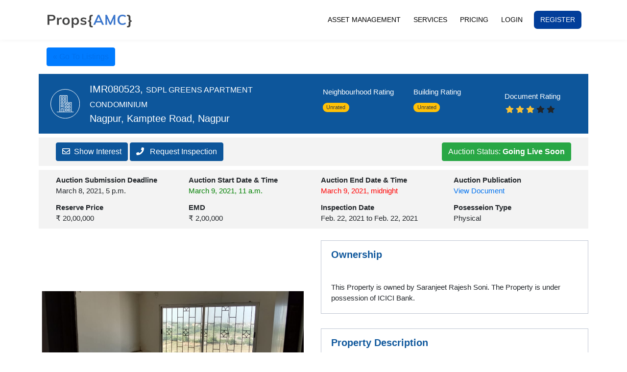

--- FILE ---
content_type: text/html; charset=utf-8
request_url: https://propsamc.com/showcase/auction/IMR080523/
body_size: 9828
content:


<!doctype html>
<html lang="en">

<head>
    <!-- Google Tag Manager -->
    <script>(function(w,d,s,l,i){w[l]=w[l]||[];w[l].push({'gtm.start':
    new Date().getTime(),event:'gtm.js'});var f=d.getElementsByTagName(s)[0],
    j=d.createElement(s),dl=l!='dataLayer'?'&l='+l:'';j.async=true;j.src=
    'https://www.googletagmanager.com/gtm.js?id='+i+dl;f.parentNode.insertBefore(j,f);
    })(window,document,'script','dataLayer','GTM-NCXJK3B');</script>
    <!-- End Google Tag Manager -->

    <!-- Required meta tags -->

    <meta charset="utf-8">
    <meta name="viewport" content="width=device-width, initial-scale=1, shrink-to-fit=no">
    <meta name="description" content="" />
    <meta name="SKYPE_TOOLBAR" content="SKYPE_TOOLBAR_PARSER_COMPATIBLE">

    <!--CSS -->
    <link href="https://fonts.googleapis.com/css2?family=Roboto:wght@400;500;700&display=swap" rel="stylesheet">
    <link href="/static/web/css/bootstrap.css" rel="stylesheet">
    <link href="/static/web/css/skin.css" rel="stylesheet">
    <link href="/static/web/css/responsive.css" rel="stylesheet">
    <link href="/static/web/css/swiper.min.css" rel="stylesheet">
    <link rel="stylesheet" href="/static/web/css/owl.carousel.min.css">
    <link rel="stylesheet" href="/static/web/css/owl.theme.default.css">

    <title> Residential-Flat for None in Nagpur - Props{AMC} - Props{AMC}</title>

    <!--Favicon Start-->
    <link rel="shortcut icon" type="image/ico" href="/static/web/favicon/favicon.ico" />
    <link rel="apple-touch-icon" sizes="180x180" href="/static/web/favicon/apple-touch-icon.png">
    <link rel="icon" type="image/png" sizes="32x32" href="/static/web/favicon/favicon-32x32.png">
    <link rel="icon" type="image/png" sizes="16x16" href="/static/web/favicon/favicon-16x16.png">
    <link rel="manifest" href="/static/web/favicon/site.webmanifest">
    <link rel="mask-icon" href="/static/web/favicon/safari-pinned-tab.svg" color="#5bbad5">
    <link href="https://fonts.googleapis.com/css?family=Raleway:300,400,500,600,700,900" rel="stylesheet">
    <meta name="msapplication-TileColor" content="#da532c">
    <meta name="theme-color" content="#ffffff">
    <!--Favicon End-->
    
<style>
    .bg-primary {
        background-color: #0d569b !important;
    }
    .badge {
        display: inline-block;
        padding: .35em .65em;
        font-size: .75em;
        font-weight: 700;
        line-height: 1;
        color: #fff;
        text-align: center;
        white-space: nowrap;
        vertical-align: baseline;
        border-radius: .25rem;
    }
    .asset-showcase .accordion-item:nth-of-type(1) {
        margin-top: 30px;
    }

    .asset-showcase .accordion-item {
        border: 1px solid #BFC5D2 !important;
        margin-bottom: 30px;
    }
    .asset-showcase .accordion-button {
        position: relative;
        display: flex;
        align-items: center;
        width: 100%;
        padding: 1rem 1.25rem;
        font-size: 1rem;
        color: #212529;
        text-align: left;
        background-color: #fff;
        border: 0;
        border-radius: 0;
        overflow-anchor: none;
        transition: color .15s ease-in-out,background-color .15s ease-in-out,border-color .15s ease-in-out,box-shadow .15s ease-in-out,border-radius .15s ease;
    }
    .iti{
        width: 100%
    }
</style>
<link href="/static/core/assets/css/skin.css" rel="stylesheet">
<link href="/static/core/assets/css/responsive.css" rel="stylesheet">
<link rel="stylesheet" href="/static/res/css/pdf-viewer.css"/>
<link rel="stylesheet" href="/static/res/css/image-viewer.css"/>
<link href="/static/res/css/intlTelInput.min.css" rel="stylesheet" />

</head>

<body id="index-ctr">
   <!-- Google Tag Manager (noscript) -->
   <noscript><iframe src="https://www.googletagmanager.com/ns.html?id=GTM-NCXJK3B" height="0" width="0" style="display:none;visibility:hidden"></iframe></noscript>
   <!-- End Google Tag Manager (noscript) -->

    
        <!-- Header -->
    <header class="header sticky-top">
        <!--Header Start-->
        <div class="main-menu">
            <!--Menu Start-->
            <nav class="navbar navbar-expand-lg navbar-light bg-white">
                <div class="container">
                    <!--Container Start-->
                    <a class="navbar-brand" href="/"><img src="/static/web/images/Logo.png" alt="Props{AMC}"
                            class="img-fluid"></a>

                    <button class="navbar-toggler" type="button" data-toggle="collapse"
                        data-target="#navbarSupportedContent" aria-controls="navbarSupportedContent" aria-expanded="false"
                        aria-label="Toggle navigation">
                        <span class="navbar-toggler-icon"></span>
                    </button>
                    <div class="collapse navbar-collapse" id="navbarSupportedContent">
                        <ul class="navbar-nav ml-auto">
                            
                            <li class="nav-item active">
                                <a class="nav-link" href="/about-res/">Asset management <span class="sr-only">(current)</span></a>
                            </li>
                            <!-- <li class="nav-item">
                                <a class="nav-link" href="/about-zm/">Data Intelligence</a>
                            </li> -->
                            <li class="nav-item">
                                <a class="nav-link" href="/services/">Services</a>
                            </li>
                            <!-- <li class="nav-item dropdown">
                                <a class="nav-link dropdown-toggle" href="#" id="navbarDropdown" role="button"
                                    data-toggle="dropdown" aria-haspopup="true" aria-expanded="false">
                                    Listings
                                </a>
                                <div class="dropdown-menu" aria-labelledby="navbarDropdown">
                                    <a class="dropdown-item" href="/property-listing/SALE/">SALE</a>
                                    <div class="dropdown-divider"></div>
                                    <a class="dropdown-item" href="/property-listing/LEASE/">LEASE</a>
                                    <div class="dropdown-divider"></div>
                                    <a class="dropdown-item" href="/property-listing/AUCTION/">AUCTION</a>
                                </div>
                            </li> -->
                            <li class="nav-item">
                                <a class="nav-link" href="/pricing/RES/">pricing</a>
                            </li>
                            <li class="nav-item">
                                <a class="nav-link" href="/login/">Login</a>
                            </li>
                            <li class="nav-item">
                                <a class="nav-link btn btn-dblue" href="#" data-toggle="modal" data-target="#register-user">Register</a>
                            </li>
                            
                        </ul>
                    </div>
                </div>
                <!--Container End-->
            </nav>
        </div>
        <!--Menu End-->
    </header>
    <!-- Header End -->
    
    
    
<!-- Image Viewer -->
<div id="image-viewer-modal" class="image-viewer-modal">
  <span class="image-viewer-close">&times;</span>
  <img class="image-viewer-modal-content" id="img01" alt="">
  <div id="caption"></div>
</div>
<div class="page-content">
    <!-- Page Content Start-->
    <section class="pageFields pt-3 pb-3">
        <div class="container">
            <div class="mb-3">
                
                    <a href="/property-listing/AUCTION/" class="btn btn-primary ml-3">&laquo; Go To Listings</a>
                
            </div>
            <!--- banner --->
            <div class="mt-3">
                <div class="bg-primary pl-4 pt-3 pb-3 pr-3">
                    <div class="row align-items-center">
                    <!--Row Start-->
                    <div class="col-md-6">
                        <!--col Start-->
                        <div class="d-flex align-items-center">
                            <div class="lmIcon">
                                <img src="/static/core/assets/images/icon-address.svg" alt="icon" class="img-fluid">
                            </div>
                            <div class="lmAddress">
                                IMR080523, <small>SDPL GREENS APARTMENT CONDOMINIUM</small><br>
                                Nagpur, Kamptee Road,
                                Nagpur
                            </div>
                        </div>
                    </div>
                    <div class="col col-md-2 mb-2">
                        <!--col Start-->
                        <p class="text-white mb-2">Neighbourhood Rating</p>
                        <p><span class="badge bg-warning text-dark rounded-pill font-weight-normal">Unrated</span></p>
                    </div>
                    <!--col End-->
                    <div class="col col-md-2 mb-2">
                        <!--col Start-->
                        <p class="text-white mb-2">Building Rating</p>
                        <p><span class="badge bg-warning text-dark rounded-pill font-weight-normal">Unrated</span></p>
                    </div>
                    <!--col End-->

                    <div class="col col-md-2 mb-2">
                        <!--col Start-->
                        <div class="documentRating">
                            <p class="text-white mb-2">Document Rating</p>
                            <div class="d-flex">
                                <i class="fas fa-star active"></i>
                                <i class="fas fa-star active"></i>
                                <i class="fas fa-star active"></i>
                                <i class="fas fa-star"></i>
                                <i class="fas fa-star"></i>
                            </div>
                        </div>
                    </div>
                    <!--col End-->
                </div>
            </div>
            <!--banner End-->
            <div class="totalAmt pt-2">
                <div class="col-md-12">
                    <div class="row taBox border-0">
                        <div class="col-md-6">
                            <button data-toggle="modal" data-target="#contact" class="btn btn-blue" onclick="set_auction_type('Show Interest')"><i class="fa fa-envelope-o mr-2" aria-hidden="true"></i></i>Show Interest</button>
                            <button data-toggle="modal" data-target="#contact" onclick="set_auction_type('Request Inspection')" class="btn btn-blue"><i class="fa fa-phone mr-2" aria-hidden="true"></i> Request Inspection</button>    
                        </div>
                        <div class="col-md-6">
                            <button class="btn btn-success float-right">Auction Status: <b>Going Live Soon </b></button>
                        </div>
                    </div>
                    <!--col end-->
                </div>
            </div>

            <div class="totalAmt pt-2">
                <div class="col-md-12">
                    <div class="row taBox border-0">
                        <div class="col-md-3">
                            <b>Auction Submission Deadline</b><br>
                            <span class="showcase_item">March 8, 2021, 5 p.m.</span>
                        </div>
                        <div class="col-md-3">
                            <b>Auction Start Date & Time</b><br>
                            <span style="color:green;">March 9, 2021, 11 a.m.</span>
                        </div>
                        <div class="col-md-3">
                            <b>Auction End Date & Time</b><br>
                            <span style="color:red;">March 9, 2021, midnight</span>
                        </div>
                        <div class="col-md-3">
                            <b>Auction Publication</b><br>
                            
                                
                                <div class="row mb-2">
                                    <div class="col-lg-6">  
                                        
                                                         
                                                <a href="javascript:void(0)" class="pdf-pro-plugin" 
                                                    data-mode="text"
                                                    data-pdf-url="/r/L8Pv-False/"  
                                                    data-color="#336699" 
                                                    data-show-download-button="0"
                                                    data-from="showcase"><i class="icons icon-eye"></i>View Document</a><br>          
                                            
                                        
                                    </div>
                                </div>
                            
                            
                        </div>
                        <div class="col-md-3 mt-1">
                            <b>Reserve Price</b><br>
                            <span>&#x20B9;	20,00,000</span>
                        </div>
                        <div class="col-md-3 mt-1">
                            <b>EMD</b><br>
                            <span>&#x20B9;	2,00,000</span>
                        </div>
                        <div class="col-md-3 mt-1">
                            <b>Inspection Date</b><br>
                            <span class="showcase_item">Feb. 22, 2021 to Feb. 22, 2021</span>
                        </div>
                        <div class="col-md-3 mt-1">
                            <b>Posesseion Type</b><br>
                            <span class="showcase_item">Physical</span>
                        </div>
                    </div>
                    <!--col end-->
                </div>
            </div>
            
                

<div class="row g-2 mt-4 row-eq-height asset-showcase "><!--Row Start-->
    <div class="col-md-6"> <!--col Start--> 
        
        <div id="jssor_1" style="position:relative;margin:0 auto;top:0px;left:0px;width:535px;height:550px;overflow:hidden;visibility:hidden;">
            <!-- Loading Screen -->
            <div data-u="loading" class="jssorl-009-spin" style="position:absolute;top:0px;left:0px;width:100%;height:100%;text-align:center;background-color:rgba(0,0,0,0.7);">
                <img style="margin-top:-19px;position:relative;top:50%;width:38px;height:38px;" src="/static/res/img/spin.svg" />
            </div>
            <div data-u="slides" style="cursor:default;position:relative;top:0px;left:0px;width:535px;height:460px;overflow:hidden;">
                
                <div>
                    <img data-u="image" src="https://storage.googleapis.com/propsamc-live/asset/IMR080523/images/3.jpg?Expires=1768892299&amp;GoogleAccessId=prod-propsamc-res-live%40sqy-prod.iam.gserviceaccount.com&amp;Signature=qSRPGqyPHQBO9CP0uDgCNYG6iXfyC1CbsX%2FQaJZJFxfa%2BYx5HhQCPU0sacGJ6bHCV7S6iifzeJTy9BuVPiB6aUv1nbEs9Mxc3SfBptLbAS2zlgl3kB2QSYl3q2G8TKi5vn7rfLZs81M8H2sijIWZba6QqZaXjhW48h%2FxgkBdBpNx%2FLgAUmBmvtv6LEZ5cbPaY2g3wfovTlOEsoZpfrq6vAnfH%2B4r6peFt0ReS4sPI91DWuiRu0Q7EnyM9s5kl0vNqMTdXn8eNhttjMdAa25cTydSwW2o1%2BOsCDH7R%2F%2BbxDdgy%2F6lzs4KsD3j9%2Ff8H19lZs4kRasPrdIIdkL2Snqt2g%3D%3D" />
                    <img data-u="thumb" src="https://storage.googleapis.com/propsamc-live/asset/IMR080523/images/3.jpg?Expires=1768892299&amp;GoogleAccessId=prod-propsamc-res-live%40sqy-prod.iam.gserviceaccount.com&amp;Signature=qSRPGqyPHQBO9CP0uDgCNYG6iXfyC1CbsX%2FQaJZJFxfa%2BYx5HhQCPU0sacGJ6bHCV7S6iifzeJTy9BuVPiB6aUv1nbEs9Mxc3SfBptLbAS2zlgl3kB2QSYl3q2G8TKi5vn7rfLZs81M8H2sijIWZba6QqZaXjhW48h%2FxgkBdBpNx%2FLgAUmBmvtv6LEZ5cbPaY2g3wfovTlOEsoZpfrq6vAnfH%2B4r6peFt0ReS4sPI91DWuiRu0Q7EnyM9s5kl0vNqMTdXn8eNhttjMdAa25cTydSwW2o1%2BOsCDH7R%2F%2BbxDdgy%2F6lzs4KsD3j9%2Ff8H19lZs4kRasPrdIIdkL2Snqt2g%3D%3D" />
                </div>
                
                <div>
                    <img data-u="image" src="https://storage.googleapis.com/propsamc-live/asset/IMR080523/images/8.jpg?Expires=1768892299&amp;GoogleAccessId=prod-propsamc-res-live%40sqy-prod.iam.gserviceaccount.com&amp;Signature=UyyOMVjOMBMYqc5tVCpPFxX7ESJV5kqJrj%2FfvvYVyEONtVjXvT8SobuHFOcKOn5nfL7jXkl3422Z8K2xLbpt20WMMf%2Bd8zVDumsswcrtawX5baoVtfVllgTUYdl6U3BNCMi3BqRGcHDZ5wiHHeravlUWO1a5%2BbfQk8de%2BwGrfg9nWOi%2FlNAUE4K0XPf4%2FN32DBVDMqzvu4T%2BBMViVwsTBqj50OirGv2aD3wqXCKNA2YaU0cALjqGZKAJBBmRX%2Bi610XbRnUFqEgU%2BeEu7HL%2Fr%2BXa9MceqXVJ%2BfWqXh7%2FWLTXvj0HzCxpPgOb6%2BH3nxluz3x188O%2BhSPki8c%2FRrK6eA%3D%3D" />
                    <img data-u="thumb" src="https://storage.googleapis.com/propsamc-live/asset/IMR080523/images/8.jpg?Expires=1768892299&amp;GoogleAccessId=prod-propsamc-res-live%40sqy-prod.iam.gserviceaccount.com&amp;Signature=UyyOMVjOMBMYqc5tVCpPFxX7ESJV5kqJrj%2FfvvYVyEONtVjXvT8SobuHFOcKOn5nfL7jXkl3422Z8K2xLbpt20WMMf%2Bd8zVDumsswcrtawX5baoVtfVllgTUYdl6U3BNCMi3BqRGcHDZ5wiHHeravlUWO1a5%2BbfQk8de%2BwGrfg9nWOi%2FlNAUE4K0XPf4%2FN32DBVDMqzvu4T%2BBMViVwsTBqj50OirGv2aD3wqXCKNA2YaU0cALjqGZKAJBBmRX%2Bi610XbRnUFqEgU%2BeEu7HL%2Fr%2BXa9MceqXVJ%2BfWqXh7%2FWLTXvj0HzCxpPgOb6%2BH3nxluz3x188O%2BhSPki8c%2FRrK6eA%3D%3D" />
                </div>
                
                <div>
                    <img data-u="image" src="https://storage.googleapis.com/propsamc-live/asset/IMR080523/images/7.jpg?Expires=1768892299&amp;GoogleAccessId=prod-propsamc-res-live%40sqy-prod.iam.gserviceaccount.com&amp;Signature=i51LVlzd%2FNgxKHajb9aW%2BLFUvTctrC0PvoO4OqlNvswrp3tmtgH37DbhnoSuZVPNwJLIJ04S0h6Q5GZeNbtiDn9wYsUOh%2FfZ6zIEeGrB9%2F6yh%2FCNmHjJicg4Dnqp%2B2I1GqbrVXilg1wDtpAshLoCCrQ65HnG5WsHuHi7VQnxlTCoCqe8LlI%2FSwoevNGgXBd01XbHXFNWd%2Bzz%2FaIfIU805%2BRc3OTs2PCgU%2FryuQnlDs6qmtqF1lptHO7wetUFkgUoZg2frtHjL5uRiLYJ4Rj6%2BIinGlA%2BtfVMuH7JfFVoXQ2R7sADI0pZpX4lNGObnfvoKomU7UsxGfUSfWqCx6aETw%3D%3D" />
                    <img data-u="thumb" src="https://storage.googleapis.com/propsamc-live/asset/IMR080523/images/7.jpg?Expires=1768892299&amp;GoogleAccessId=prod-propsamc-res-live%40sqy-prod.iam.gserviceaccount.com&amp;Signature=i51LVlzd%2FNgxKHajb9aW%2BLFUvTctrC0PvoO4OqlNvswrp3tmtgH37DbhnoSuZVPNwJLIJ04S0h6Q5GZeNbtiDn9wYsUOh%2FfZ6zIEeGrB9%2F6yh%2FCNmHjJicg4Dnqp%2B2I1GqbrVXilg1wDtpAshLoCCrQ65HnG5WsHuHi7VQnxlTCoCqe8LlI%2FSwoevNGgXBd01XbHXFNWd%2Bzz%2FaIfIU805%2BRc3OTs2PCgU%2FryuQnlDs6qmtqF1lptHO7wetUFkgUoZg2frtHjL5uRiLYJ4Rj6%2BIinGlA%2BtfVMuH7JfFVoXQ2R7sADI0pZpX4lNGObnfvoKomU7UsxGfUSfWqCx6aETw%3D%3D" />
                </div>
                
                <div>
                    <img data-u="image" src="https://storage.googleapis.com/propsamc-live/asset/IMR080523/images/5.jpg?Expires=1768892299&amp;GoogleAccessId=prod-propsamc-res-live%40sqy-prod.iam.gserviceaccount.com&amp;Signature=ZaFdkLKHvlwXMCTQOiIvHv61lzVUbeW1dgeaY56a%2B2XGLqcplCsgW92xAildtSxz5f44%2BgrfeE31tNNsSPtohqv5ZqLP%2B10XtHt6%2BOY1ODFjs2A7WX%2BNt41I4Btf29LZwUKCIGDX%2BGCF1ednTLbWAVJ7rpb8hTE7E5s66m4HBHiEq2J4SNnHgO%2BJQ5s7i9WXBMyPfrwNG03251v6iSlfzqBDnsgOMR1X4L31WjmUvYvKGbsupO0gWSeZMTP7w3xnFT%2BZ6q8PyR%2BUDV8EzT%2BJjY7U%2F7ezIRMK3CyKW6pRaK1BxOFeuNhbUJaDnXDZDBkHvqvR3EUmOr6tMPMJLEQ3YA%3D%3D" />
                    <img data-u="thumb" src="https://storage.googleapis.com/propsamc-live/asset/IMR080523/images/5.jpg?Expires=1768892299&amp;GoogleAccessId=prod-propsamc-res-live%40sqy-prod.iam.gserviceaccount.com&amp;Signature=ZaFdkLKHvlwXMCTQOiIvHv61lzVUbeW1dgeaY56a%2B2XGLqcplCsgW92xAildtSxz5f44%2BgrfeE31tNNsSPtohqv5ZqLP%2B10XtHt6%2BOY1ODFjs2A7WX%2BNt41I4Btf29LZwUKCIGDX%2BGCF1ednTLbWAVJ7rpb8hTE7E5s66m4HBHiEq2J4SNnHgO%2BJQ5s7i9WXBMyPfrwNG03251v6iSlfzqBDnsgOMR1X4L31WjmUvYvKGbsupO0gWSeZMTP7w3xnFT%2BZ6q8PyR%2BUDV8EzT%2BJjY7U%2F7ezIRMK3CyKW6pRaK1BxOFeuNhbUJaDnXDZDBkHvqvR3EUmOr6tMPMJLEQ3YA%3D%3D" />
                </div>
                
                <div>
                    <img data-u="image" src="https://storage.googleapis.com/propsamc-live/asset/IMR080523/images/4.jpg?Expires=1768892299&amp;GoogleAccessId=prod-propsamc-res-live%40sqy-prod.iam.gserviceaccount.com&amp;Signature=MW3SjU6Uuzo%2FVwrYuSxUz5bSFNpsIK2zRS2rAho6ktNJzXEOBOQYy2tLHPfpKSYsbaB5SITUU4W0QC60Pmxbq7AqXbQ3XWqj%2B%2BaksI1NZwprFBAb9UHttgE5VNzyCxF%2BwCRw3iEaAHl8z2iPvVG6%2BqaAjRMO4xdr2TuHNbSJ69vmQAAog734cOaFpSgXiFYaZNv8v5zkHpIIO1LB3UqCxgxwDLR28y2%2BhsatKqoSYZYw1e%2Bn%2FtgBEwyZzy8I1nai4E75KHmaKDTvFqs%2BlpIrX2Um5oyAsacW9DyxIDgC6fqdTHl26kpqm%2FfcCDh7wB8DOLncaWnaXK3NRlygbcb%2BNg%3D%3D" />
                    <img data-u="thumb" src="https://storage.googleapis.com/propsamc-live/asset/IMR080523/images/4.jpg?Expires=1768892299&amp;GoogleAccessId=prod-propsamc-res-live%40sqy-prod.iam.gserviceaccount.com&amp;Signature=MW3SjU6Uuzo%2FVwrYuSxUz5bSFNpsIK2zRS2rAho6ktNJzXEOBOQYy2tLHPfpKSYsbaB5SITUU4W0QC60Pmxbq7AqXbQ3XWqj%2B%2BaksI1NZwprFBAb9UHttgE5VNzyCxF%2BwCRw3iEaAHl8z2iPvVG6%2BqaAjRMO4xdr2TuHNbSJ69vmQAAog734cOaFpSgXiFYaZNv8v5zkHpIIO1LB3UqCxgxwDLR28y2%2BhsatKqoSYZYw1e%2Bn%2FtgBEwyZzy8I1nai4E75KHmaKDTvFqs%2BlpIrX2Um5oyAsacW9DyxIDgC6fqdTHl26kpqm%2FfcCDh7wB8DOLncaWnaXK3NRlygbcb%2BNg%3D%3D" />
                </div>
                
                <div>
                    <img data-u="image" src="https://storage.googleapis.com/propsamc-live/asset/IMR080523/images/1.jpg?Expires=1768892299&amp;GoogleAccessId=prod-propsamc-res-live%40sqy-prod.iam.gserviceaccount.com&amp;Signature=ixzm5I5IzUuK6e6llIUfiIqt0waUXlLkEQgRjlw9O6ibKaDm209pHtEVOPwKAQVrEmlmVHAodQ6CnV2rx70Ngd4E32FleKQ47SQV931%2FB8BoT%2FsI3up7AzDwJuzXgjZBVqxBjDwKmBjUeHDJkyZ7gTG2U10kW5zXgYUFUGiRZr0dSRTcki5AEBVTLH4Ecn7gNGYqzcxCvk6Ov1g26QEkhb6xiFcF%2B2fma6eV%2BfGOqsaV8SJUBYveVadpP%2FkeJ%2Ba1Lec2EWbRJ25Nyjpiy%2FDcRPYAf%2BhJA%2B07jn6gu%2Be5fVsPDaauc3HFVZz0ummBxEWdYxHyQlArcbriL2fZ%2FLrQ6w%3D%3D" />
                    <img data-u="thumb" src="https://storage.googleapis.com/propsamc-live/asset/IMR080523/images/1.jpg?Expires=1768892299&amp;GoogleAccessId=prod-propsamc-res-live%40sqy-prod.iam.gserviceaccount.com&amp;Signature=ixzm5I5IzUuK6e6llIUfiIqt0waUXlLkEQgRjlw9O6ibKaDm209pHtEVOPwKAQVrEmlmVHAodQ6CnV2rx70Ngd4E32FleKQ47SQV931%2FB8BoT%2FsI3up7AzDwJuzXgjZBVqxBjDwKmBjUeHDJkyZ7gTG2U10kW5zXgYUFUGiRZr0dSRTcki5AEBVTLH4Ecn7gNGYqzcxCvk6Ov1g26QEkhb6xiFcF%2B2fma6eV%2BfGOqsaV8SJUBYveVadpP%2FkeJ%2Ba1Lec2EWbRJ25Nyjpiy%2FDcRPYAf%2BhJA%2B07jn6gu%2Be5fVsPDaauc3HFVZz0ummBxEWdYxHyQlArcbriL2fZ%2FLrQ6w%3D%3D" />
                </div>
                
            </div>
            <!-- Thumbnail Navigator -->
            <div data-u="thumbnavigator" class="jssort101" style="position:absolute;left:0px;bottom:0px;width:530px;height:80px;cursor:pointer;" data-autocenter="1" data-scale-bottom="0.75">
                <div data-u="slides">
                    <div data-u="prototype" class="p" style="width:100px;height:75px;">
                        <div data-u="thumbnailtemplate" class="t"></div>
                        <svg viewbox="0 0 16000 16000" class="cv">
                        </svg>
                    </div>
                </div>
            </div>
            <!-- Arrow Navigator -->
            <div data-u="arrowleft" class="jssora073" style="width:40px;height:50px;top:0px;left:30px;" data-autocenter="2" data-scale="0.75" data-scale-left="0.75">
                <svg viewbox="0 0 16000 16000" style="position:absolute;top:0;left:0;width:100%;height:100%;">
                    <path class="a" d="M4037.7,8357.3l5891.8,5891.8c100.6,100.6,219.7,150.9,357.3,150.9s256.7-50.3,357.3-150.9 l1318.1-1318.1c100.6-100.6,150.9-219.7,150.9-357.3c0-137.6-50.3-256.7-150.9-357.3L7745.9,8000l4216.4-4216.4 c100.6-100.6,150.9-219.7,150.9-357.3c0-137.6-50.3-256.7-150.9-357.3l-1318.1-1318.1c-100.6-100.6-219.7-150.9-357.3-150.9 s-256.7,50.3-357.3,150.9L4037.7,7642.7c-100.6,100.6-150.9,219.7-150.9,357.3C3886.8,8137.6,3937.1,8256.7,4037.7,8357.3 L4037.7,8357.3z"></path>
                </svg>
            </div>
            <div data-u="arrowright" class="jssora073" style="width:40px;height:50px;top:0px;right:30px;" data-autocenter="2" data-scale="0.75" data-scale-right="0.75">
                <svg viewbox="0 0 16000 16000" style="position:absolute;top:0;left:0;width:100%;height:100%;">
                    <path class="a" d="M11962.3,8357.3l-5891.8,5891.8c-100.6,100.6-219.7,150.9-357.3,150.9s-256.7-50.3-357.3-150.9 L4037.7,12931c-100.6-100.6-150.9-219.7-150.9-357.3c0-137.6,50.3-256.7,150.9-357.3L8254.1,8000L4037.7,3783.6 c-100.6-100.6-150.9-219.7-150.9-357.3c0-137.6,50.3-256.7,150.9-357.3l1318.1-1318.1c100.6-100.6,219.7-150.9,357.3-150.9 s256.7,50.3,357.3,150.9l5891.8,5891.8c100.6,100.6,150.9,219.7,150.9,357.3C12113.2,8137.6,12062.9,8256.7,11962.3,8357.3 L11962.3,8357.3z"></path>
                </svg>
            </div>
        </div>
        
    </div>
    <div class="col-md-6"> <!--col Start-->
        <div class="accordion" id="accordionCYP"><!--Accordion Start-->
            <div class="accordion-item mt-0">
                <h2 class="accordion-header" id="flush-headingOne">
                    <button class="accordion-button collapsed" type="button" data-bs-toggle="collapse" data-bs-target="#flush-collapseOne" aria-expanded="true" aria-controls="flush-collapseOne">
                        Ownership
                    </button>
                </h2>
                <div id="flush-collapseOne" class="accordion-collapse collapse show" aria-labelledby="flush-headingOne" data-bs-parent="#accordionCYP">
                    <div class="accordion-body">
                        <div class="card-body collapse show" id="ownership">
                            This <span class="showcase_item">Property</span> is owned 
                             by <span class="showcase_item">Saranjeet Rajesh Soni</span>. The Property is under possession of <span class="showcase_item">ICICI Bank</span>.
                        </div>
                    </div>
                </div>
            </div><!--Accordion item end-->
    
            <div class="accordion-item mb-3">
                <h2 class="accordion-header" id="flush-headingTwo">
                    <button class="accordion-button collapsed" type="button" data-bs-toggle="collapse" data-bs-target="#flush-collapseTwo" aria-expanded="false" aria-controls="flush-collapseTwo">
                        Property Description
                    </button>
                </h2>
                <div id="flush-collapseTwo" class="accordion-collapse collapse" aria-labelledby="flush-headingTwo" data-bs-parent="#accordionCYP">
                    <div class="accordion-body">
                        <div class="card-body collapse show" id="adec">
                            The <span class="showcase_item">Residential,Flat, 2BHK </span> is a  
                            <span class="showcase_item">Ready-Vacant</span> property.
                            The property is having a 
                             <span class="showcase_item">Carpet Area</span> of <span class="showcase_item"> 62 SQFT</span>, 
                             
                            . 
                            The Postal address is  <span class="showcase_item">606, 6, D, SDPL Greens Apartment Condominium, Nagpur, Kamptee Road, Nagpur, 440014</span>.
                        </div>
                
                    </div>
                </div>
            </div><!--Accordion item end-->
            
            <div class="accordion-item">
                <h2 class="accordion-header" id="flush-headingFive">
                    <button class="accordion-button collapsed" type="button" data-bs-toggle="collapse" data-bs-target="#flush-collapseFive" aria-expanded="false" aria-controls="flush-collapseFive">
                    Diligence Vault
                    </button>
                </h2>
                <div id="flush-collapseFive" class="accordion-collapse collapse" aria-labelledby="flush-headingFive" data-bs-parent="#accordionCYP">
                    <div class="accordion-body">
                        
                No documents to show.
                
                    </div>
                </div>
            </div><!--Accordion item end-->
            
        </div><!--Accordion End-->	
        
    </div><!--col End--> 
</div><!--Row End--> 

                <section class="disclaimer mt-5">
                    <div class="disclaimerTxt">
                        <a data-toggle="collapse" href="#leaseDisclaimer" role="button" aria-expanded="false"
                        aria-controls="collapseExample"> + Disclaimer</a>
                    </div>

                    <div class="collapse mt-3" id="leaseDisclaimer">
                        <div class="card card-body">
                            <ol>
                                <li>The above real estate assets are showcase with consent of the Asset Owner / Asset Manager who have subscribed to the Props{AMC} platform.</li> 
                                <li>All representation are done through a proprietary tech-enabled platform. Props{AMC} doesn't guarantee accuracy or any representation done by the Subscriber/s.</li> 
                                <li>As an open disclosure, Props{AMC} gets transaction fee ranging from 0.5-1% of the transaction value from the Subscriber/s. <li>Subscribers might have taken legal, valuation or technical services from the Props{AMC}. Any mis-representation / error is to be brought to the notice of the management at <a href="/cdn-cgi/l/email-protection" class="__cf_email__" data-cfemail="95f6fafbe1f4f6e1d5e5e7fae5e6f4f8f6bbf6faf8">[email&#160;protected]</a></li> 
                                <li>Props{AMC} Ratings are algorithmic representation only. Any clarifications needs to be brought to the notice of the management at <a href="/cdn-cgi/l/email-protection" class="__cf_email__" data-cfemail="35565a5b415456417545475a45465458561b565a58">[email&#160;protected]</a></li>
                            </ol>
                        </div>
                    </div>
                </section>
            
        </div>
    </section>
</div>

    
    


    


    
    <div class="modal fade" id="contact" tabindex="-1" role="dialog" aria-labelledby="contact" aria-hidden="true">
        <div class="modal-dialog modal-dialog-centered" role="document">
            <div class="modal-content">
                <div class="modal-header">
                    <h5 class="modal-title" id="auction_type">Auction Request</h5>
                    <button type="button" class="close" data-dismiss="modal" aria-label="Close">
                        <span aria-hidden="true">&times;</span>
                    </button>
                </div>
                <div class="modal-body">
                    <div class="alert alert-info fade show" role="alert" id="contact_errors" hidden> 
                        <img src="/static/core/assets/images/alert-info.svg" alt="icon" class="img-fluid me-2"> 
                    </div>
                    <div class="row">
                        <div class="col-md-12">
                            <div class="form-group">
                                <label for="name">Name <span style="color:red">*</span></label>
                                <input type="text" class="form-control" id="contact_name">
                            </div>
                        </div>
                        <div class="col-md-12">
                            <div class="form-group">
                                <label for="email">Email <span style="color:red">*</span></label>
                                <input type="email" class="form-control" id="contact_email">
                            </div>
                        </div>
                        <div class="col-md-12">
                            <div class="form-group">
                                <label for="mobNumber">Phone Number <span style="color:red">*</span></label>
                                <input type="tel" class="form-control" id="contact_phone">
                            </div>
                        </div>
                        <div class="col-md-12">
                            <div class="form-group">
                                <label for="contact_subscriber_type">Requestor Type <span style="color:red">*</span></label>
                                <select class="form-control" id="contact_subscriber_type" name="contact_subscriber_type">
                                    <option value="">Please Select</option>
                                    <option value="BUYERS_LESSEE">Buyers/Lessee</option>
                                    <option value="REALSTATE_ADV_BROKER">Real Estate Advisor</option>
                                    <option value="INDIVIDUAL_INVESTOR">Individual Investor</option>
                                    <option value="INSTITUTIONAL_INVESTOR">Institutional Investor</option>
                                </select>
                            </div>
                        </div>
                        <div id='ajax_loader' class="col-md-12 text-center">
                            <img id="loading-image" src="/static/common/img/ajax-loader.gif" height="40px" width="40px"/>
                        </div>
                    </div>
                </div>
                <div class="modal-footer">
                    <button type="button" class="btn btn-light mr-2" data-dismiss="modal">Close</button>
                    <button type="button" class="btn btn-blue" id="contact-button" onclick="contact_details()"><i></i>Request</button>
                </div>
            </div>
        </div>
    </div>
    <div class="modal fade" id="contactSuccess">
        <div class="modal-dialog">
            <div class="modal-content">
                <div class="modal-header">
                    <h5 class="modal-title"></h5>
                </div>
                <div class="modal-body">
                    <p id="contact-message"></p>
                </div>
                <div class="modal-footer">
                    <button type="button" class="btn btn-light" data-dismiss="modal">Close</button>
                </div>
            </div>
        </div>
    </div>


    


    <script data-cfasync="false" src="/cdn-cgi/scripts/5c5dd728/cloudflare-static/email-decode.min.js"></script><script src="/static/web/js/jquery.3.5.1.min.js"></script>
    <script src="/static/web/js/popper.min.js"></script>
    <script src="/static/web/js/bootstrap.min.js"></script>
    <script src="/static/web/js/swiper.min.js"></script>
    <script src="/static/web/js/site.js"></script>
    <script src="/static/web/js/owl.carousel.min.js"></script>
    <script src="https://kit.fontawesome.com/1029929557.js"></script>
    <script src="https://cdnjs.cloudflare.com/ajax/libs/js-cookie/2.2.0/js.cookie.min.js"></script>
    
    
<!-- Custom scripts required by this view -->

<script src="/static/res/js/pdf.js"></script>
<script src="/static/res/js/pdf-viewer.js"></script>
<script src="/static/res/js/intlTelInput-jquery.min.js"></script>

<!--Load Image Jssor Slider Plugin -->
<script src="https://cdnjs.cloudflare.com/ajax/libs/jssor-slider/27.5.0/jssor.slider.min.js"></script>

    
    
<script>

    var auction_type;

    $('input[type=tel]').intlTelInput({
            autoHideDialCode: false,
            nationalMode:false,
            preferredCountries: ["in", "us","gb" ],
    });
    jssor_1_slider_init = function () {

        var jssor_1_SlideshowTransitions = [{
            $Duration: 800,
            x: 1,
            $Easing: {
                $Left: $Jease$.$InOutQuart,
                $Opacity: $Jease$.$Linear
            },
            $Opacity: 2,
            $Brother: {
                $Duration: 800,
                x: -1,
                $Easing: {
                    $Left: $Jease$.$InOutQuart,
                    $Opacity: $Jease$.$Linear
                },
                $Opacity: 2
            }
        }];

        var jssor_1_options = {
            $AutoPlay: 1,
            $FillMode: 5,
            $SlideshowOptions: {
                $Class: $JssorSlideshowRunner$,
                $Transitions: jssor_1_SlideshowTransitions,
                $TransitionsOrder: 1
            },
            $ArrowNavigatorOptions: {
                $Class: $JssorArrowNavigator$
            },
            $ThumbnailNavigatorOptions: {
                $Class: $JssorThumbnailNavigator$,
                $SpacingX: 5,
                $SpacingY: 5
            }
        };

        var jssor_1_slider = new $JssorSlider$("jssor_1", jssor_1_options);

        /*#region responsive code begin*/

        var MAX_WIDTH = 535;

        function ScaleSlider() {
            var containerElement = jssor_1_slider.$Elmt.parentNode;
            var containerWidth = containerElement.clientWidth;

            if (containerWidth) {

                var expectedWidth = Math.min(MAX_WIDTH || containerWidth, containerWidth);

                jssor_1_slider.$ScaleWidth(expectedWidth);
            } else {
                window.setTimeout(ScaleSlider, 30);
            }
        }

        ScaleSlider();

        $Jssor$.$AddEvent(window, "load", ScaleSlider);
        $Jssor$.$AddEvent(window, "resize", ScaleSlider);
        $Jssor$.$AddEvent(window, "orientationchange", ScaleSlider);
        /*#endregion responsive code end*/
    };
    $(document).ready(function () {
        $('#ajax_loader').hide();
        $('#contact_errors').hide()
        // Get the modal for image-viewer
        var modal = $('#image-viewer-modal');
        // Get the <span> element that closes the modal
        var span = document.getElementsByClassName("image-viewer-close")[0];

        // When the user clicks on <span> (x), close the modal
        span.onclick = function () {
            modal.hide();
        }
        var images = "6"
        if(images > 0){
            jssor_1_slider_init();
        }
    });

    function set_auction_type(at_type){
        auction_type = at_type
        $('#auction_type').text(at_type)
    }

    function open_viewer(url, caption) {
        // Get the image viewer modal
        var modal = $('#image-viewer-modal');
        var modalImg = $("#img01");
        var captionText = $("#caption");

        modal.show();
        modalImg.attr('src', url);
        modalImg.attr('alt', caption);
        captionText.html(caption);
    }

    
    function contact_details() {
        $('#contact-button').prop("disabled", true);
        $('#ajax_loader').show();
        var name = jQuery("[id=contact_name]").val();
        var email = jQuery("[id=contact_email]").val();
        var mobile_no = jQuery("[id=contact_phone]").val();
        var industry_type = jQuery("[id=contact_subscriber_type]").val();
        var email_regex = /\S+@\S+\.\S+/;
        var phone_num = /^\d{7,}$/;

        if(!name){
                $('#contact_errors').show()
                $('#contact_errors').attr('hidden',false)
                $('#contact_errors').text("Please enter the name")
                $('#ajax_loader').hide();
                $('#contact-button').prop("disabled", false);
        }
        else if((!email) || (!email_regex.test(email))){
                $('#contact_errors').show()
                $('#contact_errors').attr('hidden',false)
                $('#contact_errors').text("Please enter valid email id")
                $('#ajax_loader').hide();
                $('#contact-button').prop("disabled", false);
        }
        else if((!mobile_no) || (!phone_num.test(mobile_no.replace(/[\s()+\-\.]|ext/gi, '')))){
                $('#contact_errors').show()
                $('#contact_errors').attr('hidden',false)
                $('#contact_errors').text("Please enter Valid mobile number")
                $('#ajax_loader').hide();
                $('#contact-button').prop("disabled", false);
        }
        else if(!industry_type){
                $('#contact_errors').show()
                $('#contact_errors').attr('hidden',false)
                $('#contact_errors').text("Please select Subscriber Type")
                $('#ajax_loader').hide();
                $('#contact-button').prop("disabled", false);
        }
        else {
            data = {
                asset_id: "IMR080523",
                name: name,
                email: email,
                phone: mobile_no,
                subscriber_type: industry_type,
                listing_type: "None",
                'csrfmiddlewaretoken': jQuery("[name=csrfmiddlewaretoken]").val()
            }
            $.post("/userprofile/request-auction-property/", data)
            .done(function (response) {
                $('#ajax_loader').hide();
                $('#contact-button').prop("disabled", false);
                status = response['status'];
                $("#contact").modal('hide');
                $('#contact-message').text('Thank You for sharing your contact details. You will receive a call from our representative soon.');
                $("#contactSuccess").modal('show');
            });
        }
    }
</script>

    
<script defer src="https://static.cloudflareinsights.com/beacon.min.js/vcd15cbe7772f49c399c6a5babf22c1241717689176015" integrity="sha512-ZpsOmlRQV6y907TI0dKBHq9Md29nnaEIPlkf84rnaERnq6zvWvPUqr2ft8M1aS28oN72PdrCzSjY4U6VaAw1EQ==" data-cf-beacon='{"version":"2024.11.0","token":"985195c0436842e3b01911fe90edd396","r":1,"server_timing":{"name":{"cfCacheStatus":true,"cfEdge":true,"cfExtPri":true,"cfL4":true,"cfOrigin":true,"cfSpeedBrain":true},"location_startswith":null}}' crossorigin="anonymous"></script>
</body>

</html>

--- FILE ---
content_type: text/css
request_url: https://propsamc.com/static/web/css/skin.css
body_size: 11159
content:
body {
	font-family: 'Roboto', sans-serif !important;
	font-size: 16px;
}

html {
	scroll-behavior: smooth;
	overflow-x: hidden;
}

.page-content a {
	color: #0072EF;
}


/*Common*/

.page-content a:hover {
	text-decoration: none;
}

.btn:focus,
.btn.focus,
a:focus,
.swiper-pagination-bullet:focus,
button:focus {
	outline: 0;
	box-shadow: none !important;
}

.sp-50 {
	padding-top: 30px;
	padding-bottom: 30px;
}

.spt-50 {
	padding-top: 30px;
}

.spb-50 {
	padding-bottom: 30px;
}

.max-1000 {
	max-width: 1000px;
}

h1 {
	font-size: 26px;
	font-weight: 700;
}

h2 {
	font-size: 24px;
}

h3 {
	font-size: 18px;
}

p.ptitle {
	font-size: 18px;
}

.btn-dblue {
	background: #023E9A;
	border: 1px solid #023E9A;
	color: #fff !important;
	transition: all 300ms linear;
}

.btn-dblue:hover {
	background: transparent;
	border: 1px solid #023E9A;
	color: #023E9A !important;
}

.btn-blue {
	background: #0072EF;
	border: 1px solid #0072EF;
	color: #fff !important;
	transition: all 300ms linear;
}

.btn-blue:hover {
	background: transparent;
	border: 1px solid #0072EF;
	color: #0072EF !important;
}

.btn-blue-o {
	background: transparent;
	border: 1px solid #0072EF;
	color: #0072EF !important;
	transition: all 300ms linear;
}

.btn-blue-o:hover {
	background: #0072EF;
	border: 1px solid #0072EF;
	color: #fff !important;
}

.bg-lblue {
	background: #EFF6FB;
}

.title-blue {
	color: #0072EF;
}

.form-control {
	border-radius: 0 !important;
}

._blinks ._know,
._blinks ._watch {
	text-decoration: underline;
	font-weight: 500;
	display: inline-block;
}

._blinks ._know {
	color: #555;
}

._blinks ._knoow {
	color: #555;
}

._blinks ._knoow {
	color: #555;
}

._blinks ._know:after {
	content: url(../images/arrow-right-circle.svg);
	margin-left: 10px;
	position: relative;
	top: 5px;
}

._blinks ._knoow:after {
	content: url(../images/arrow-blck.svg);
	margin-left: 10px;
	position: relative;
	top: 5px;
}

._blinks ._watcch {
	color: #555555;
}

._blinks ._know:after {
	content: url(../images/arrow-right-circle.svg);
	margin-left: 10px;
	position: relative;
	top: 5px;
}

._blinks ._knoow:after {
	content: url(../images/arrow-blck.svg);
	margin-left: 10px;
	position: relative;
	top: 5px;
}

._blinks ._watcch {
	content: url(../images/arrow-right-circle-blu.svg);
	margin-left: 10px;
	position: relative;
	top: 5px;
}

._blinks ._watch {
	content: url(../images/arrow-right-circle-gry.svg);
	margin-left: 10px;
	position: relative;
	top: 5px;
}

._blinks ._watch:after {
	content: url(../images/arrow-right-circle-gry.svg);
	margin-left: 10px;
	position: relative;
	top: 5px;
}

._blinks ._watccch:after {
	content: url(../images/arrow-blck.svg);
	margin-left: 10px;
	position: relative;
	top: 5px;
}


/*Common #*/


/*Header*/

.header {
	padding: 10px 0px;
	background: #fff;
	box-shadow: 0 0px 10px rgba(0, 0, 0, 0.05);
	z-index: 9999999;
}

.main-menu .nav-link {
	padding: 0.5rem 1rem;
	letter-spacing: 1.38374px;
	text-transform: uppercase;
	font-size: 14px;
}

.main-menu .navbar-light .navbar-nav .nav-link {
	color: rgba(0, 0, 0, 1);
}

.main-menu .navbar-light .navbar-nav .nav-link:hover,
.main-menu .navbar-light .navbar-nav .nav-link:focus {
	color: #023E9A;
}

.main-menu .dropdown-menu {
	padding: 0.5rem 0;
	margin: 0.125rem 0 0;
	font-size: 14px;
	color: #fff;
	background-color: #023E9A;
	border: 0px;
	border-radius: 0;
}

.main-menu .dropdown-menu .dropdown-item {
	color: #fff;
}

.main-menu .dropdown-item:hover,
.main-menu .dropdown-item:focus {
	color: #fff;
	text-decoration: none;
	background-color: transparent;
}

.main-menu .btn-dblue {
	background: #023E9A;
	border: 0px;
	border-radius: 7px;
	color: #fff !important;
}

.main-menu .btn-dblue:hover {
	background: #0072EF;
	transition: all 300ms linear;
}


/*Header #*/

#slider {
	z-index: -100;
}

#slider .sliddder .slide-onne {
	background: url('../images/home/Banner\ 1.png');
	background-size: cover;
	background-position: center;
	background-repeat: no-repeat;
	width: 100%;
	height: 120vh;
}

#slider .sliddder .slide-twwo {
	background: url('../images/home/Banner\ 2.png');
	background-size: cover;
	background-position: center;
	background-repeat: no-repeat;
	width: 100%;
	height: 120vh;
}

#slider .sliddder .slide-thrree {
	background: url('../images/home/Banner\ 3.png');
	background-size: cover;
	background-position: center;
	background-repeat: no-repeat;
	width: 100%;
	height: 120vh;
}

#slider .sliddder .slide-onne .text-area,
#slider .sliddder .slide-twwo .text-area,
#slider .sliddder .slide-thrree .text-area {
	position: absolute;
	top: 40%;
	right: 50%;
	transform: translate(50%, -50%);
}

#slider .sliddder .slide-onne .text-area h1,
#slider .sliddder .slide-twwo .text-area h1,
#slider .sliddder .slide-thrree .text-area h1 {
	font-size: 40px;
	text-transform: capitalize;
	color: #023E9A;
	margin-bottom: 10px;
	font-weight: 700;
}

#slider .sliddder .slide-onne .text-area p,
#slider .sliddder .slide-twwo .text-area p,
#slider .sliddder .slide-thrree .text-area p {
	color: #4E4E4E;
	font-size: 16px;
	font-family: 'Roboto', sans-serif;
	margin-bottom: 30px;
	font-weight: 500;
}

#slider .owl-theme .owl-dots .owl-dot span {
	background: #192A43 !important;
	height: 14px !important;
	width: 14px !important;
}

#slider.owl-theme .owl-dots .owl-dot span:hover {
	background: #0072EF !important;
}

#slider .owl-theme .owl-dots .owl-dot.active span,
.owl-theme .owl-dots .owl-dot:hover span {
	background: #0072EF !important;
}


/* #slider-client-logo .owl-carousel .owl-stage{width: 200px;} */

#slider-client-logo .owl-theme .owl-dots .owl-dot span {
	background: #192A43 !important;
	height: 14px !important;
	width: 14px !important;
}

.owl-theme .owl-dots .owl-dot span {
	background: #192A43 !important;
	height: 14px !important;
	width: 14px !important;
}

.owl-theme .owl-dots .owl-dot span:hover,
.owl-theme .owl-dots .owl-dot.active span,
.owl-theme .owl-dots .owl-dot:hover span{
	background: #0072EF !important;
}

#slider-client-logo .item img {
	width: 150px !important;
}

#slider-client-logo .owl-dots .owl-dot.active span,
.owl-theme .owl-dots .owl-dot:hover span {
	background: #0072EF !important;
}

body.modal-open {
	overflow: visible;
	position: absolute;
	width: 100%;
	height: 100%;
}


/* ZOOM MATRIX PAGE */

.new-custom-box .lefiside {
	border-left: 1px solid #000;
	border-right: 1px solid #000;
	padding: 0 40px;
}

#baner-slider .img-wrapper .slide-one {
	background: url('../images/zone-matrix-banners/banner-1.png');
	background-size: cover;
	background-position: center;
	background-repeat: no-repeat;
	width: 100%;
	height: 85vh;
}

#baner-slider .img-wrapper .slide-two {
	background: url('../images/zone-matrix-banners/banner-2.png');
	background-size: cover;
	background-position: center;
	background-repeat: no-repeat;
	width: 100%;
	height: 85vh;
}

#baner-slider .img-wrapper .slide-three {
	background: url('../images/zone-matrix-banners/banner\ -\ 6.png');
	background-size: cover;
	background-position: center;
	background-repeat: no-repeat;
	width: 100%;
	height: 85vh;
}

#baner-slider .img-wrapper .slide-four {
	background: url('../images/zone-matrix-banners/rupee.png');
	background-size: cover;
	background-position: center;
	background-repeat: no-repeat;
	width: 100%;
	height: 85vh;
}

#baner-slider .img-wrapper .slide-five {
	background: url('../images/zone-matrix-banners/banner-5.png');
	background-size: cover;
	background-position: center;
	background-repeat: no-repeat;
	width: 100%;
	height: 85vh;
}

#baner-slider .owl-theme .owl-dots .owl-dot span {
	background: #192A43 !important;
	height: 14px !important;
	width: 14px !important;
}

#baner-slider .owl-theme .owl-dots .owl-dot span:hover {
	background: #0072EF !important;
}

#baner-slider .owl-theme .owl-dots .owl-dot.active span,
.owl-theme .owl-dots .owl-dot:hover span {
	background: #0072EF !important;
}

#baner-slider .owl-carousel .owl-stage {
	width: 200px;
}

#baner-slider .item img {
	width: 150px !important;
}

#baner-slider .owl-dots .owl-dot.active span,
.owl-theme .owl-dots .owl-dot:hover span {
	background: #0072EF !important;
}


/*Homepage #*/

.home-banner {
	background: url("../images/hban-bg.jpg") no-repeat bottom #EFF6FB;
	background-size: cover;
}

.home-banner h1 {
	color: #023E9A;
}

.home-banner p {
	color: #4E4E4E;
}

.home-banner .ban-links {
	justify-content: space-evenly;
	max-width: 600px;
	margin: auto;
	margin-top: 30px;
	margin-bottom: 20px;
	font-weight: 500;
}

.home-banner .ban-links ._know a {
	color: #0072EF;
	position: relative;
}

.home-banner .ban-links ._know a:after {
	content: url("../images/arrow-blue.svg");
	position: absolute;
	right: -30px;
	top: -3px;
}

.home-banner .ban-links ._watch a {
	color: #555555;
	position: relative;
}

.home-banner .ban-links ._watch a:after {
	content: url("../images/arrow-blck.svg");
	position: absolute;
	right: -30px;
	top: -3px;
}

.home-banner .ban-links ._know a:after,
.home-banner .ban-links ._watch a:after {
	transition: all 300ms linear;
}

.home-banner .ban-links ._know a:hover:after,
.home-banner .ban-links ._watch a:hover:after {
	right: -35px;
	transition: all 300ms linear;
}

.Hbanslider {
	padding-top: 0px;
	padding-bottom: 50px;
}

.Hbanslider .banImg {
	padding-top: 30px;
}

.Hbanslider .swiper-container {
	width: 100%;
	height: 100%;
}

.Hbanslider .swiper-slide {
	display: -webkit-box;
	display: -ms-flexbox;
	display: -webkit-flex;
	display: flex;
	-webkit-box-pack: center;
	-ms-flex-pack: center;
	-webkit-justify-content: center;
	justify-content: center;
	-webkit-box-align: center;
	-ms-flex-align: center;
	-webkit-align-items: center;
	align-items: center;
	flex-direction: column;
	padding-bottom: 30px;
}

.Hbanslider .swiper-pagination-bullet {
	width: 11px;
	height: 11px;
	background: #fff;
	opacity: 1;
	margin: 0px 5px;
}

.Hbanslider .swiper-pagination-bullet-active {
	opacity: 1;
	background: #023E9A;
}

.manage-sec {
	background: #192A43;
	color: #fff;
}

.manage-sec .manage-sec-left {
	margin-top: 30px;
	margin-bottom: 30px;
}

.manage-sec .manage-links {
	margin-top: 30px;
	font-weight: 500;
}

.manage-links ._mLearn {
	margin-right: 5%;
}

.manage-links ._mLearn .btn {
	background: transparent;
	border: 1px solid #fff;
	color: #fff;
}

.manage-links ._lWatch a {
	color: #fff;
	position: relative;
}

.manage-links ._lWatch a:after {
	content: url("../images/arrow.svg");
	position: absolute;
	right: -40px;
	top: -3px;
	transition: all 300ms linear;
}

.manage-links ._lWatch a:hover:after {
	right: -45px;
	transition: all 300ms linear;
}

.sol-list {
	background: #192A43;
	color: #fff;
	padding: 30px 20px 30px;
	top: -60px;
	position: relative;
	z-index: 1000;
}

.sol-txt-lft {
	margin-bottom: 30px;
}

.sol-txt-lft h3 {
	margin-bottom: 20px;
}

.sol-txt-rht {
	margin-top: 10px;
	max-width: 760px;
	margin: auto;
}

.sol-list .sol-txt-rht a {
	list-style-type: none;
	position: relative;
	font-weight: 700;
	color: #fff;
	display: block;
}

.sol-list .sol-txt-rht a:after {
	content: url("../images/arrow15.svg");
	position: absolute;
	right: 0px;
	top: -3px;
	transition: all 300ms linear;
}

.the-platform {
	background: #023E9A;
}

.plat-form-inner {
	color: #fff;
}

.plat-form-inner h2 {
	font-weight: 400;
}

.plat-box {
	margin-top: 30px;
}

.picon {
	margin-bottom: 20px;
}

.plat-box h3 {
	margin-bottom: 20px;
}

.stickBarnav.sticky-top {
	top: 76px;
}

.stickBarnav {
	background: #fff;
}

.stickBarnav .navbar {
	padding: 0;
	border-bottom: 1px solid #DCDCDC;
}

.stickBarnav .nav {
	width: 100%;
}

.stickBarnav .nav-link {
	color: #000;
	font-weight: 500;
	font-size: 16px;
	padding: 15px 0px 15px;
}

.stickBarnav .nav-link.active {
	background: transparent;
	border-bottom: 3px solid #0549B0;
	border-radius: 0;
	color: #000;
}

.stickBarnav .container {
	position: relative;
}

.stickBarnav .input-group {
	display: none;
}

.stickBarnav .input-group {
	max-width: 320px;
	width: 100%;
	position: absolute;
	top: 5px;
	right: 0;
}

.stickBarnav .input-group .custom-select {
	padding: 10px 0;
	font-size: 16px;
	font-weight: 500;
	line-height: 1.5;
	color: #0072EF;
	border: 0px;
	border-radius: 0;
	cursor: pointer;
}

.stickBarnav .input-group .custom-select option {
	font-size: 16px;
	font-weight: 400;
	color: #000;
}

.stickBarnav .input-group .btn-blue {
	background: #0549B0;
	border: 0;
	border-radius: 4px;
	color: #fff !important;
	width: 150px;
}

.stickBarnav .custom-select:focus {
	box-shadow: none;
}

.stats {
	background: #EFF6FB;
}

.stats-box {
	text-align: center;
}

.stats-box .stNo {
	font-size: 20px;
	font-weight: 500;
	color: #023E9A;
	margin-bottom: 10px;
}

.stats-box .stDesc {
	font-weight: 400;
	color: #3C3636;
	font-size: 13px;
}

.stats-list {
	display: flex;
	justify-content: center;
}

.testi-box {
	background: #FFFFFF;
	padding: 30px;
	border: 1px solid #f1f1f1;
	border-radius: 4px;
}
.testi-box h5{display: block;overflow: hidden;text-overflow: ellipsis;white-space: nowrap;text-transform: capitalize;}
.testi-box p{
	margin-top: 10px;
	font-size: 14px;
	display: -webkit-box;
	-webkit-line-clamp: 3;
	-webkit-box-orient: vertical;  
	overflow: hidden;}

.testi .media-body {
	font-size: 14px;
	color: #594D4D;
}
.testi .media-body span{display: block;overflow: hidden;text-overflow: ellipsis;white-space: nowrap;font-size: 16px;color: #212529;}
.realEstate h2,
.zonematrix h2 {
	font-size: 20px;
	font-weight: 700;
	color: #0072EF;
	margin-bottom: 10px;
}

.realEstate h3,
.zonematrix h3 {
	font-size: 20px;
	font-weight: 400;
	color: #000;
}

.htabs {
	display: flex;
	flex-direction: column;
	background: #EFF6FB;
	border-top: 5px solid #0072EF;
	margin-top: 40px;
}

.htabs-left {
	border-bottom: 0px;
}

.htabs-left .view-btn {
	padding: 20px 15px 0px;
}

.htabs-left .view-btn a {
	color: #000;
	text-decoration: underline;
	font-size: 14px;
}

.htabs-left .view-btn a:hover {
	text-decoration: none;
}

.htabs .nav-tabs {
	display: flex;
	flex-direction: row;
	border-bottom: 1px solid #C9CFD2;
	padding: 30px 15px 0px;
}

.htabs .nav-tabs .nav-link .nIcon {
	margin-bottom: 10px;
	display: block;
}

.htabs .nav-tabs .nav-link {
	border: 0;
	margin-bottom: 0px !important;
	color: #0072EF;
	padding: 0;
	font-size: 14px;
	font-weight: 500;
	position: relative;
	opacity: 0.5;
}

.htabs .nav-tabs .nav-link.active,
.htabs .nav-tabs .nav-item.show .nav-link {
	color: #0072EF;
	background-color: transparent;
	border: 0;
	opacity: 1;
}

.htabs .nav-tabs .nav-link::after {
	width: 0px;
	content: "";
	height: 1px;
	background-color: #0072EF;
	position: absolute;
	left: 0px;
	bottom: 0;
	transition: width .5s ease;
}

.htabs .nav-tabs .nav-link.active::after {
	width: 100%;
}

.htabs .tab-content {
	padding: 10px 15px 30px;
	margin-top: -30px;
}

.htabs .tab-content .learnMore {
	padding: 10px 0px;
}

.htabs .tab-content .learnMore a {
	font-weight: 500;
}

.htabs .tab-content .tab-text {
	display: flex;
	flex-direction: column;
	align-items: center;
}

.htabs .tab-content .tab-text .app-icon {
	margin-top: 20px;
}

.ctmmsTxt {
	position: relative;
	max-width: 100% !important;
}

.ctmmsTxt h2 {
	font-weight: 700;
	margin-bottom: 20px;
}

.ctmmsTxt h3 {
	color: #0072EF;
	margin-bottom: 20px;
}


/* .ctmmsTxt .try-row{ margin-top: 30px;} */

.ctmmsTxt .try-row h3 {
	color: #242424;
	margin-bottom: 20px;
}

.ctmmsTxt ul {
	padding: 0;
	margin: 0;
}

.ctmmsTxt ul li {
	position: relative;
	padding: 0px 0px 10px 30px;
	list-style-type: none;
}

.ctmmsTxt ul li::before {
	content: url(../images/bullet.svg);
	width: 18px;
	height: 18px;
	position: absolute;
	left: 0;
	top: 2px;
}

.schedule-demo {
	color: #fff;
	background: #3C75CB;
}

.sdemo-left {
	margin-top: 30px;
}

.sdemo-left h4 {
	font-size: 22px;
	font-weight: 700;
}

.sdemo-left .btn {
	background: #fff;
	color: #074368;
	margin-top: 20px;
	font-weight: 500;
}


/*Homepage End*/


/*Request Demo page start*/

.assistance .email a,
.assistance .phone a {
	color: #242424;
}

.assistance .email,
.assistance .phone {
	display: flex;
}

.assistance .email span {
	margin-right: 10%;
	width: 25%;
}

.assistance .phone span {
	margin-right: 10%;
	width: 25%;
}

.rdForm {
	background: #fff;
	padding: 80px 34px !important;
	max-width: 450px;
	margin-top: 20px;
}

.spb-50 .sp-50 {
	padding: 16px 0 40px 0 !important;
}

.rdForm .form-control {
	border-radius: 0;
}

.rdForm .form-group label {
	font-size: 14px;
}

.rdForm .btn-dblue {
	border-radius: 0;
	max-width: 80%;
	margin: 50px auto 0 auto !important;
	text-transform: uppercase;
	letter-spacing: 1.88374px;
	font-size: 14px;
	padding: 1rem 1rem;
}


/*Request Demo page End*/


/*Login Page*/

._loginForm {
	background: #fff;
	max-width: 595px;
}

._loginForm hr {
	margin-top: 0;
	margin-bottom: 0;
	border-top: 1px solid #B9B9B9;
}

._loginForm ._loginTitle {
	padding: 30px 20px 10px;
}

._loginForm ._loginTitle h3 {
	font-size: 20px;
	color: #023E9A;
}

._loginForm ._loginInner {
	padding: 30px 20px 30px;
}

._loginForm ._formlinks {
	display: flex;
	justify-content: space-between;
}

._loginForm ._formlinks a {
	margin: 0 2px;
	font-size: 14px;
	color: #0072EF;
	text-decoration: underline;
}

._loginForm ._formlinks a:hover {
	text-decoration: none;
}

._loginForm .btn {
	width: 165px;
	height: 46px;
	line-height: 46px;
	padding: 0;
	font-weight: 500;
}


/*Login page end*/


/*Real Estate {Suite} page*/

.res-banner {
	background: url(../images/resbbg.jpg) no-repeat;
	background-size: cover;
}

.res-banner-lft {
	padding-bottom: 20px;
}

.res-banner h1,
.res-banner h2 {
	font-size: 20px;
}

.res-banner h1 {
	font-weight: 700;
	color: #0072EF;
}

.res-banner h2 {
	font-weight: 400;
}

.stickBarnav.inner-sticky {
	background: #EBEBEB;
	z-index: 999;
}

.stickBarnav.inner-sticky .nav-item {
	margin-right: 5%;
}

.stickBarnav.inner-sticky .navbar {
	padding: 0;
	border-bottom: 0px solid #DCDCDC;
}

.stickBarnav.inner-sticky .nav-link.active {
	border-bottom: 4px solid #0072EF;
	color: #0072EF;
}

._benefits {
	background: #192A43;
	font-size: 18px;
	color: #fff;
}

._capabilities {
	background: #EFF6FB;
}

._capabilities .media {
	margin-bottom: 20px;
}

._capabilities .media h3 {
	margin-bottom: 15px;
}

._capabilities p {
	color: #4E4E4E;
}

._cap-bluebox {
	padding: 20px;
	font-size: 20px;
	background: #023E9A;
	color: #fff;
}

._cap-bluebox p {
	color: #fff;
}

._cap-bluebox a {
	text-decoration: underline;
	color: #fff;
	font-size: 18px;
	font-weight: 500;
}

._cap-bluebox a:after {
	content: url(../images/sh.png);
	margin-left: 10px;
	position: relative;
	top: 5px;
}

._useCases {
	padding-top: 30px;
	padding-bottom: 30px;
}

._useCases .nav-tabs.sticky-top {
	top: 122px;
}

._useCases .nav-tabs {
	border-bottom: 1px solid #DCDCDC;
	background: #fff;
}

._useCases .nav-tabs .nav-link.active,
._useCases .nav-tabs .nav-item.show .nav-link {
	color: #0072EF;
	background-color: transparent;
	border: 0;
}

._useCases .nav-tabs .nav-item {
	padding: 10px 5% 0px 0px;
}

._useCases .nav-tabs .nav-link {
	border: 0;
	color: #515151;
	padding: 0 0px 10px;
	position: relative;
	font-weight: 500;
	font-size: 16px;
}

._useCases .nav-tabs .nav-link::after {
	width: 0;
	content: "";
	height: 2px;
	background-color: #0072EF;
	position: absolute;
	left: 0;
	bottom: 0;
	transition: width .5s ease;
}

._useCases .nav-tabs .nav-link.active::after {
	width: 100%;
}

._useCases .tab-content {
	padding-top: 10px;
}

._useCases .ctmmsTxt h3 {
	color: #9F9F9F;
	margin-bottom: 20px;
}


/*Real Estate {Suite} page end*/


/* Zone matrix page */

.zone-banner {
	background: url(../images/zmbbg.jpg) no-repeat bottom;
	background-size: cover;
	padding: 50px 0px 200px;
}

.zone-banner-left {
	padding-bottom: 20px;
}

.zone-banner h1,
.zone-banner h2 {
	font-size: 20px;
}

.zone-banner h1 {
	font-weight: 700;
	color: #0072EF;
}

.zone-banner h2 {
	font-weight: 400;
}

.zone-banner .zrtxt {
	max-width: 700px;
	color: #4E4E4E;
}

.zmbs {
	position: relative;
	padding-bottom: 20px
}

.zmbs .swiper-container {
	width: 100%;
	height: 100%;
}

.zmbs .swiper-slide {
	display: flex;
	align-items: flex-start;
	padding-bottom: 0px;
}

.zmbs .swiper-pagination-bullet {
	width: 5px;
	height: 5px;
	background: #fff;
	opacity: 1;
	margin: 0px 5px;
}

.zmbs .swiper-pagination-bullet-active {
	opacity: 1;
	background: #023E9A;
}

._zfeatures {
	background: #EFF6FB;
}

._zfeatures .media {
	margin-bottom: 20px;
}

._zfeatures .media h3 {
	margin-bottom: 15px;
	margin-top: 12px !important;
}

._zfeatures p {
	color: #4E4E4E;
}

.solutionFor {
	background: #0549B0;
}

.sforBox {
	font-size: 16px;
	font-weight: 700;
	background: #fff;
	padding: 20px;
	margin-bottom: 20px;
}

.sforBox a {
	color: #242424;
	position: relative;
	display: block;
}

.sforBox a:after {
	content: url("../images/barr.svg");
	position: absolute;
	right: 0px;
	top: -3px;
	transition: all 300ms linear;
}


/* Zone matrix page end*/


/* persona page */

.persona-banner {
	background: url(../images/ppbg.jpg) no-repeat bottom;
	background-size: cover;
}

.persona-banner-left {
	padding-bottom: 20px;
}

.persona-banner h1,
.zone-banner h2 {
	font-size: 20px;
}

.persona-banner h1 {
	font-weight: 700;
	color: #0072EF;
}

.persona-banner h2 {
	font-weight: 400;
}

._pCapabilities {
	background: #fff;
}

._pCapabilities .media {
	margin-bottom: 20px;
}

._pCapabilities .media h3 {
	margin-bottom: 15px;
}

._pCapabilities p {
	color: #4E4E4E;
}

._priceTable {
	border: 1px solid #DADADA;
	margin-bottom: 20px;
}

._prTop {
	padding: 30px 20px 10px;
	text-align: center;
}

._prTop h2 {
	font-size: 28px;
	font-weight: 700;
}

._prTop p {
	margin-bottom: 0;
}

._prTop ._price {
	font-size: 40px;
	font-weight: 700;
	color: #0072EF;
	padding-bottom: 15px;
	position: relative;
}

._prTop ._price small {
	display: block;
	font-size: 15px;
	color: #9C9292;
	position: absolute;
	left: 0;
	right: 0;
	bottom: 5px;
}

._prBtm {
	padding: 20px 30px 20px;
}

._prBtm ul {
	padding: 0;
	margin: 0;
}

._prBtm ul li {
	position: relative;
	padding: 0px 0px 15px 30px;
	list-style-type: none;
	font-weight: 500;
	color: #3C3636;
	display: flex;
	justify-content: space-between;
}

._prBtm ul li a {
	color: #3C3636;
}

._prBtm ul li::before {
	content: url(../images/bullet.svg);
	width: 18px;
	height: 18px;
	position: absolute;
	left: 0;
	top: 2px;
}


/* persona page end*/


/*Listing Page*/

.listing-filters {
	background: #F0F0F0;
	padding: 20px 0px 5px;
}

.listing-filters select.form-control {
	background-color: transparent;
	border: 0;
}

.listing-filters .custom-select:focus {
	box-shadow: none;
}

._propBox {
	background: #FFFFFF;
	border: 0.921794px solid #CECECE;
	border-radius: 6px;
	color: #242424 !important;
	margin-bottom: 20px;
}
._propBox a {
	color: #242424 !important;
}
._propImg {
	position: relative;
	height: 240px;
}

._propImg img {
	border-radius: 6px 6px 0px 0px;
	height: 138px;
	width: 100%;
	object-fit: cover;
}

._propLabel {
	position: absolute;
	top: 35px;
	padding: 5px 20px 5px 15px;
	font-size: 13px;
	min-width: 94px;
}

._propLabel._for-sale {
	background: rgba(121, 38, 255, 0.81);
	color: #fff;
	border-radius: 0px 10px 10px 0px;
}

._propLabel._sold {
	background: rgba(28, 184, 62, 0.81);
	color: #fff;
	border-radius: 0px 10px 10px 0px;
}

._propLabel._for-lease {
	background: rgba(7, 225, 255, 0.81);
	color: #000;
	border-radius: 0px 10px 10px 0px;
}

._propLabel._leased {
	background: rgba(44, 144, 255, 0.81);
	color: #fff;
	border-radius: 0px 10px 10px 0px;
}

._propLabel._soon {
	background: rgba(255, 126, 7, 0.81);
	color: #fff;
	border-radius: 0px 10px 10px 0px;
}

._propPrice {
	position: absolute;
	bottom: 0;
	background: rgba(24, 20, 27, 0.81);
	color: #fff;
	font-weight: 500;
	font-size: 20px;
	display: block;
	padding: 10px 10px 10px 15px;
	width: 100%;
}

._propTitle {
	border-bottom: 1px solid #EFEFEF;
}

._propTitle h3 {
	margin: 0;
	padding: 5px 0px;
	white-space: nowrap;
	overflow: hidden;
	text-overflow: ellipsis;
}

._propTitleInner {
	padding: 10px 10px 10px 15px;
	height: 90px;
}

._propAddress {
	font-size: 11px;
	color: #4E4C4C;
}

._propDetails {
	padding: 20px 15px;
}

._propDetails ._pDet {
	font-size: 12px;
	margin-bottom: 5px;
}

._propDetails ._pDet.mb-0 {
	margin-bottom: 10px !important;
}

._propDetails ._pDet span {
	font-size: 14px;
	display: block;
	color: #4E4C4C;
	margin-bottom: 0px;
	text-overflow: ellipsis;
	overflow: hidden;
	white-space: nowrap;
}

._propRating {
	padding: 10px 15px 10px;
	border-top: 1px solid #EFEFEF;
	border-bottom: 1px solid #EFEFEF;
}

._propRating ._prating {
	font-size: 14px;
	display: contents;
}

._propRating ._rstars ul {
	padding: 0;
	margin: 0;
	display: flex;
}

._propRating ._rstars {
	margin-top: 0.5rem !important;
}

._propRating ._rstars ul li {
	padding: 0 5px 0px 0px;
	margin: 0;
	list-style-type: none;
	position: relative;
}

._propRating ._rstars ul li:before {
	content: url(../images/star.svg);
}

._propRating ._rstars ul li.selected:before {
	content: url(../images/star-o.svg);
}

._pExplore {
	padding: 10px 15px;
}

._pExplore a {
	text-decoration: underline;
	color: #0072EF;
	font-size: 12px;
}


/*Listing Page*/


/*Pricing Page*/

.pricing-banner {
	background: url(../images/pricing-banner.jpg) no-repeat;
	background-size: cover;
}

.pricing-banner-inner {
	padding: 50px 0px 20px;
}

.priceTabs.nav-tabs {
	justify-content: center;
	flex-direction: column;
	border-bottom: 0;
	padding-bottom: 30px;
	text-align: center;
}

.priceTabs.nav-tabs .nav-link {
	border: 1px solid #E4E4E4;
	color: #fff;
	padding: 10px;
	border-radius: 0px;
	transition: all 300ms linear;
}

.priceTabs.nav-tabs .nav-link:hover {
	background: #F1F7FB;
	color: #023E9A;
	border-color: #F1F7FB;
}

.priceTabs.nav-tabs .nav-link.active {
	color: #023E9A;
	font-weight: 500;
	background: #F1F7FB;
	border-color: #F1F7FB;
}

.res-tabs .nav-tabs {
	justify-content: center;
	border-bottom: 0;
}

.res-tabs .nav-tabs .nav-link {
	border: 1px solid #0072EF;
	color: #000;
	border-radius: 0px;
	transition: all 300ms linear;
	margin: 0px 10px;
}

.res-tabs .nav-tabs .nav-link:hover {
	background: #0072EF;
	color: #fff;
	border-color: #0072EF;
}

.res-tabs .nav-tabs .nav-link.active {
	color: #fff;
	font-weight: 500;
	background: #0072EF;
	border-color: #0072EF;
}

._planBox {
	background: #FFFFFF;
	border: 1px solid #fff;
	border-radius: 6px;
	text-align: center;
	margin-bottom: 20px;
	width: 100%;
}

._planBox.active {
	border: 1px solid #0072EF;
}

._planTitle {
	font-size: 22px;
	font-weight: 700;
	color: #242424;
	padding: 30px 20px;
	margin-bottom: 30px;
	border-bottom: 1px solid #BCBCBC;
}

._planPrice {
	font-size: 18px;
	font-weight: 700;
	color: #0072EF;
	padding: 0px 10px 20px;
}

._planUser {
	padding: 0px 0px 20px;
	color: #9C9292;
	font-style: italic;
	font-size: 14px;
}

._planbtn {
	padding-bottom: 50px;
}

._planbtn .btn {
	padding: 10px 20px;
	text-transform: uppercase;
	border-radius: 0;
}

._eplanBox {
	background: #FFFFFF;
	border: 1px solid #fff;
	border-radius: 6px;
	text-align: center;
	position: relative;
	margin-bottom: 20px;
	width: 100%;
	padding-bottom: 80px;
}

._eplanBox.active {
	border: 1px solid #0072EF;
}

._eplanTitle {
	font-size: 18px;
	font-weight: 700;
	color: #242424;
	padding: 15px 20px;
	margin-bottom: 20px;
	border-bottom: 1px solid #BCBCBC;
}

._eplanPrice {
	font-size: 18px;
	font-weight: 700;
	color: #0072EF;
	padding: 0px 20px 10px;
}

._eplanUser {
	padding: 0px 0px 20px;
	color: #9C9292;
	font-style: italic;
	font-size: 14px;
}

._eplanDevice {
	color: #767676;
	font-size: 18px;
	padding: 0px 0px 10px;
}

._eplanbtn {
	position: absolute;
	bottom: 30px;
	left: 0;
	right: 0;
	margin: auto;
}

._eplanbtn .btn {
	font-size: 14px;
	padding: 10px 20px;
	text-transform: uppercase;
	border-radius: 0;
}

.res-tabs-btm {
	background: #FAFAFA;
}

.res-tabs-btm-rht h3 {
	font-size: 18px;
}

.res-tabs-btm-rht .email a,
.res-tabs-btm-rht .phone a {
	color: #242424;
}

.res-tabs-btm-rht .email,
.res-tabs-btm-rht .phone {
	display: flex;
	font-size: 14px;
}

.res-tabs-btm-rht .email span {
	margin-right: 2%;
	width: 20%;
}

.res-tabs-btm-rht .phone span {
	margin-right: 2%;
	width: 20%;
}

.tools-row .ptoolBox {
	margin-bottom: 20px;
}

.tools-row .ptoolBox h3 {
	color: #929292;
	font-weight: 700;
	border-bottom: 1px solid #BCBCBC;
	padding-bottom: 10px;
	margin-bottom: 20px;
	text-transform: uppercase;
	font-size: 16px;
}

.tools-row .ptoolBox ul {
	padding: 0;
	margin: 0;
}

.tools-row .ptoolBox ul li {
	position: relative;
	list-style-type: none;
	padding-left: 30px;
	padding-bottom: 20px;
	font-weight: 500;
}

.tools-row .ptoolBox ul li:before {
	content: url("../images/check.svg");
	position: absolute;
	left: 0px;
	top: 0px;
}

.vsr-dd a {
	color: #000;
	font-size: 14px;
}

.pzm-select {
	max-width: 480px;
	margin: auto;
}

.pzm-select .form-control {
	color: #000;
	background-color: transparent;
	border: 1px solid #0072EF;
	border-radius: 0;
}

.pzm-select .form-control:focus {
	color: #000;
	background-color: transparent;
	border-color: #0072EF;
	outline: 0;
	box-shadow: none;
}

._ipBox {
	background: #FFFFFF;
	border: 1px solid #fff;
	border-radius: 6px;
	text-align: center;
	position: relative;
	margin-bottom: 20px;
	width: 100%;
	padding-bottom: 80px;
}

._ipBox.active {
	border: 1px solid #0072EF;
}

._ipTitle {
	font-size: 18px;
	font-weight: 700;
	color: #242424;
	padding: 30px 20px 15px;
	border-bottom: 0px solid #BCBCBC;
}

._ipPrice {
	font-size: 26px;
	font-weight: 700;
	color: #0072EF;
	padding: 0px 20px 10px;
}

._ipPrice small {
	font-size: 14px;
}

._ipDesc {
	padding: 0px 40px 20px;
	color: #3C3636;
	font-size: 14px;
}

._ipUsage {
	color: #A5A5A5;
	font-size: 14px;
	padding: 0px 0px 10px;
}

._ipbtn {
	position: absolute;
	bottom: 30px;
	left: 0;
	right: 0;
	margin: auto;
}

._ipbtn .btn {
	font-size: 14px;
	padding: 10px 20px;
	text-transform: uppercase;
	border-radius: 0;
}

.ips-tabs-btm {
	background: #FAFAFA;
}

.ips-tabs {
	background: #fff;
	padding: 30px 0px;
	margin-top: 30px;
}

.ips-tabs .nav-tabs {
	justify-content: space-between;
	border-bottom: 1px solid #CBCACA;
}

.ips-tabs .nav-tabs .nav-item {
	margin-bottom: 10px;
}

.ips-tabs .nav-tabs .nav-link {
	border: 0;
	font-weight: 700;
	color: #242424;
	border-radius: 0px;
	transition: all 300ms linear;
	margin: 0px 0px 0px 10px;
	position: relative;
}

.ips-tabs .nav-tabs .nav-link:hover {
	border: 0;
	background-color: transparent;
	color: #0072EF;
}

.ips-tabs .nav-tabs .nav-link.active {
	border: 0;
	background-color: transparent;
	color: #0072EF;
	position: relative;
}

.ips-tabs .tab-content {
	padding: 30px 20px 0px;
}

.ips-tabs .tab-content ._ipBox {
	text-align: left;
	padding-bottom: 0;
}

.ips-tabs .tab-content ._ipPrice {
	padding: 10px 0px 20px;
	font-size: 24px;
	line-height: 24px;
}

.ips-tabs .tab-content ._ipPrice small {
	font-size: 14px;
}

.ips-tabs .tab-content ._ipDesc {
	padding: 0px 0px 20px;
}

.ips-tabs .tab-content ._ipUsage {
	padding: 0px 0px 10px;
}

.ips-tabs .tab-content ._ipbtn {
	position: relative;
	bottom: unset;
}

.ips-tabs .tab-content ._ipView .btn-secondary {
	background: #0072EF;
	border: 1px solid #0072EF;
	color: #fff !important;
}

.ips-tabs .tab-content ._ipView {
	padding: 10px 0px;
}

.ips-tabs .tab-content ._ipView a {
	font-size: 14px;
}

.ips-tabs .tab-content ._ipView a:hover {
	text-decoration: underline;
}

.ipTitlrow {
	border-bottom: 1px solid #CBCACA;
	margin-bottom: 30px;
	display: flex;
	flex-direction: column;
	justify-content: flex-start;
}

.ips-tabs .tab-content ._ipView .dropdown-menu a {
	color: #000;
	font-size: 15px;
	text-decoration: none;
}

.ipstab-content-rht h3 {
	color: #929292;
	font-weight: 700;
	text-transform: uppercase;
	font-size: 18px;
	padding: 0;
	margin: 0;
}

.ipstab-content-rht ul {
	padding: 0;
	margin: 0;
}

.ipstab-content-rht ul li {
	position: relative;
	list-style-type: none;
	padding-left: 30px;
	padding-bottom: 20px;
	font-weight: 500;
}

.ipstab-content-rht ul li:before {
	content: url("../images/check.svg");
	position: absolute;
	left: 0px;
	top: 0px;
}

._wmBox {
	background: #FFFFFF;
	border: 1px solid #fff;
	border-radius: 6px;
	text-align: center;
	position: relative;
	margin-bottom: 20px;
	width: 100%;
	padding-bottom: 80px;
}

._wmBox.active {
	border: 1px solid #0072EF;
}

._wmTitle {
	font-size: 18px;
	font-weight: 700;
	color: #242424;
	padding: 15px 20px;
	margin-bottom: 20px;
	border-bottom: 1px solid #BCBCBC;
}

._wmPrice {
	font-size: 18px;
	font-weight: 700;
	color: #0072EF;
	padding: 0px 20px 10px;
}

._wmUsage {
	padding: 0px 0px 10px;
	color: #767676;
	font-size: 14px;
}

._wmDevice {
	color: #767676;
	font-size: 18px;
	padding: 0px 0px 10px;
}

._wmDesc {
	color: #9C9292;
	font-size: 12px;
	font-style: italic;
	padding: 0px 0px 10px;
}

._wmbtn {
	position: absolute;
	bottom: 30px;
	left: 0;
	right: 0;
	margin: auto;
}

._wmbtn .btn {
	font-size: 14px;
	padding: 10px 20px;
	text-transform: uppercase;
	border-radius: 0;
}

._lendBox {
	background: #FFFFFF;
	border: 1px solid #fff;
	border-radius: 6px;
	text-align: center;
	position: relative;
	margin-bottom: 20px;
	width: 100%;
	padding-bottom: 80px;
}

._lendBox.active {
	border: 1px solid #0072EF;
}

._lendTitle {
	font-size: 18px;
	font-weight: 700;
	color: #242424;
	padding: 15px 20px;
	margin-bottom: 20px;
	border-bottom: 1px solid #BCBCBC;
}

._lendPrice {
	font-size: 26px;
	font-weight: 700;
	color: #0072EF;
	padding: 0px 20px 30px;
}

._lendbtn {
	position: absolute;
	bottom: 30px;
	left: 0;
	right: 0;
	margin: auto;
}

._lendbtn .btn {
	font-size: 14px;
	padding: 10px 20px;
	text-transform: uppercase;
	border-radius: 0;
}


/*Pricing Page End*/


/* About and Services page start*/


/* ABOUT AREA */


/* .team-content-wrap .team-item {} */

.about-area {
	position: relative;
	z-index: 1;
	background: #EFF6FB;
}

.about-img {
	position: absolute;
	right: 0;
	bottom: 0;
	background: #C9E0F1;
	width: 55%;
	z-index: -1;
	height: 100%;
	display: flex;
	align-items: flex-end;
}

.about-img img {
	max-width: 950px;
	width: 100%;
}

.section-content h4 {
	font-weight: 400;
	margin-bottom: 40px;
}

.section-content p {
	font-size: 26px;
}

.about-img img {
	margin: 0 auto;
}


/* MAIN MENU */

.main-menu-wrapper {
	position: relative;
}

.main-menu-area {
	background: #EBEBEB;
	position: absolute;
	top: 0;
	left: 0;
	z-index: 99;
	width: 100%;
}

.main-menu-area.sticky {
	position: fixed;
	top: 75px;
}

.mainmenu ul li a {
	font-size: 22px;
	font-weight: 500;
	display: block;
	padding: 30px 0;
	position: relative;
	color: #000;
}

.mainmenu ul li {
	display: inline-block;
	padding-right: 150px;
}

.mainmenu ul li a:hover,
.mainmenu ul li.current a {
	color: #0072EF;
}

.mainmenu ul {
	padding: 0;
	margin: 0;
}

.mainmenu ul li {
	list-style-type: none;
}

.mainmenu ul li a:after {
	position: absolute;
	left: 0;
	bottom: 0;
	background: #0072EF;
	content: '';
	height: 4px;
	width: 0;
	transition: .3s ease;
}

.mainmenu ul li.current a::after {
	width: 100%;
}


/* whatwedo */

.whatwedo-content {
	padding: 70px 80px;
	background: #EFF6FB;
}

.whatwedo-content h5 {
	color: #023E9A;
	margin-bottom: 40px;
}

.whatwedo-item h2 {
	margin-bottom: 10px;
	color: #023E9A;
}

.whatwedo-item p {
	font-size: 20px;
	color: #3C3636;
}

.whatwedo-item {
	padding: 20px 0;
	text-align: center;
}

.whatwedo-content-wrap {
	position: relative;
	z-index: 1;
}

.whatwedo-img {
	position: absolute;
	left: 0;
	height: 100%;
	width: 70%;
	z-index: -1;
	top: 0;
	background-position: bottom center;
}


/* APPROACH AREA */

.section-title h4 {
	font-weight: 700;
}

.approach-left-text p {
	color: #023E9A;
	font-size: 24px;
}

.approach-right-item h5 {
	font-size: 28px;
}


/* team area */

.team-img {
	height: 600px;
}

.team-info h5 span {
	display: block;
	font-size: 80%;
	color: #023E9A;
	margin-top: 10px;
}

.team-info h5 {
	margin-bottom: 25px;
}

.team-info h5 a {
	display: block;
}

.team-info h5 a:hover {
	color: #023E9A;
}

.team-info {
	position: relative;
	z-index: 1;
}

.social-link ul li {
	display: inline-block;
}

.social-link {
	position: absolute;
	top: 0;
	right: 0;
}

.team-info {
	padding-bottom: 20px;
	border-bottom: 1px solid #809BC6;
	height: 410px;
}

.team-bottom p {
	color: #6487A0;
	margin: 0;
}

.team-content-wrap>.row,
.whatwedo-content>.row {
	margin-left: -50px;
	margin-right: -50px;
}

.team-content-wrap>.row>div,
.whatwedo-content>.row>div {
	padding-left: 50px;
	padding-right: 50px;
}

.team-bottom {
	padding-top: 30px;
}

.team-item {
	transition: .3s ease;
}

.team-inner {
	padding-top: 30px;
}

.close-menu span,
.open-menu span {
	cursor: pointer;
	display: block;
	height: 2px;
	width: 25px;
	background: #000;
	margin-bottom: 5px;
	text-align: center;
	z-index: 2;
}

.close-menu span:last-child,
.open-menu span:last-child {
	margin-bottom: 0px;
}

.close-menu span {
	margin: 0;
	transform: rotate(45deg) translate(5px);
	transform-origin: top left;
}

.close-menu span:nth-child(2) {
	transform: rotate(-45deg) translate(-4px, -1px);
	transform-origin: bottom right;
}

.open-menu,
.close-menu {
	cursor: pointer;
	display: block;
	height: 25px;
	width: 25px;
}

.close-menu {
	position: absolute;
	left: 10px;
	top: 10px;
}

.open-menu span {
	position: relative;
	top: 0px;
	left: 0px;
	border: 0;
}

.open-menu {
	padding-top: 4px;
}

.team-info p {
	font-size: 25px;
}


/* page title */

.page-title-area {
	position: relative;
	z-index: 1;
	background: #023E9A;
}

.page-title-area>img {
	position: absolute;
	right: 5%;
	bottom: 0;
}

.page-title h3 {
	color: #fff;
	margin-bottom: 40px;
}

.page-title p {
	color: #fff;
	margin-bottom: 40px;
}

.page-title-btn li a {
	color: #fff;
}

.page-title-btn li a img {
	transition: .3s ease;
	margin-left: 10px;
}

.page-title-btn li a:hover img {
	transform: translate(3px);
}

.page-title-btn li {
	display: inline-block;
	margin-right: 60px;
}

.page-title-btn li:last-child {
	margin-right: 0px;
}

.page-title-btn li a span {
	text-decoration: underline;
}


/* service tab */

.service-tab-links ul {
	padding: 0px;
	display: flex;
	white-space: nowrap;
	justify-content: center;
	overflow: hidden;
	overflow-x: auto;
}

.service-tab-links ul li {
	display: inline-block;
}

.service-tab-links {
	background: #EBEBEB;
}

.service-tab-links ul li a {
	padding: 15px 20px;
	display: block;
	font-weight: 500;
	position: relative;
	color: #000;
}

.service-tab-links ul li a:hover {
	text-decoration: none;
}

.service-tab-links ul li a::after {
	position: absolute;
	content: '';
	height: 7px;
	bottom: 0;
	left: 50%;
	width: 0%;
	transition: .3s ease;
	background: #0072EF;
	transform: translate(-50%);
}

.service-tab-links ul li a.active::after {
	width: 100%;
}

.service-tab-links ul li a.active,
.service-tab-links ul li a:hover {
	color: #0072EF;
}

.service-box {
	border-radius: 20px;
	border: 1px solid #CECECE;
	transition: .3s ease;
}

.service-box:hover {
	box-shadow: 0 5px 15px rgba(0, 0, 0, .1);
}


/* .service-box-title span {

	font-size: 14px;

	color: #37B623;

	margin-bottom: 10px;

	display: block;

}

.service-box-title h5 {

	font-size: 23px;

	margin: 0;

} */


/* .service-box-title {

	border-bottom: 1px solid #EFEFEF;

 } */

.service-box-body,

/* .service-box-title, */

.service-btns {
	padding: 30px 20px;
}

.service-box-body {
	padding-bottom: 0px;
	height: 195px;
}

.service-info {
	display: contents;
}

.originalPr {
	font-size: 16px;
	margin-left: 5px;
    margin-top: 1px;
}
/* .service-info span {
	font-size: 17px;
	color: #4E4C4C;
	margin-bottom: 10px;
} */

.text-link {
	text-decoration: underline;
	font-size: 16px;
	display: inline-block;
	margin-left: auto;
}

.text-link:hover {
	color: #0072EF;
	text-decoration: underline;
}

.service-btns {
	display: flex;
	align-items: center;
	justify-content: space-between;
	padding-top: 10px !important;
}

.site-btn {
	width: 100%;
	font-size: 16px;
	padding: 10px 20px;
	border-radius: 3px;
	background: #0072EF;
	text-align: center;
	color: #fff;
	display: inline-block;
}

.site-btn:hover {
	color: #fff;
	box-shadow: 0 5px 10px rgba(0, 0, 0, .05);
}

.service-info h6 {
	font-size: 18px;
	margin-bottom: 10px;
	font-weight: 400;
	margin-top: inherit;
}

.service-info span {
	font-size: 17px;
	color: #4E4C4C;
	display: block;
	margin-bottom: 10px;
	margin-top: 0.5rem !important;
}


/* .service-box-title {

	height: 130px;

	padding: 10px;

	padding-top: 20px;

	padding-left: 30px;

} */

.service-tab {
	padding: 30px 0px;
}

.service-tab,
.purchase-tab {
	display: none;
	animation: 1s ease fadeEffect;
}

.purchase-tab .purchase-title {
	margin-bottom: 20px;
	text-align: right;
}

.service-tab.active,
.purchase-tab.active {
	display: block;
}

@keyframes fadeEffect {
	0% {
		opacity: 0;
	}

	100% {
		opacity: 1;
	}
}

.service-box-title {
	padding: 10px 25px;
	background: #EBEBEB;
	display: flex;
	align-items: center;
	min-height: 74px;
	font-weight: 600;
	border-radius: 20px 20px 0px 0pc;
}

.service-box .titleBox {
	padding: 15px;
    position: absolute;
    background: #fff;
    max-width: 270px;
    right: 7px;
    top: 52px;
    box-shadow: 10px 10px 59px 0 #333;
    text-transform: capitalize;
    border-radius: 10px;
    font-size: 13px;
    transition: .5s;
}

.service-box em.icon-info {
	padding: 4px;
    background: #ccc;
    border-radius: 50%;
    cursor: pointer;
    height: 22px;
    width: 22px;
}

.service-box-title h6 {
	font-size: 18px;
	color: #333;
	overflow: hidden;
	text-overflow: ellipsis;
	width: 100%;
}

.service-box-body {
	padding: 15px 25px;
	width: 100%;
	height: 100%;
}

.service-box-body p {
	color: #666;
	font-size: 14px;
	min-height: 95px;
	max-height: 95px;
	overflow: auto;
	line-height: 24px;
	max-width: inherit;
}

.service-box-costbox {
	margin-bottom: 15px;
	padding: 8px 0;
	border-top: 1px dashed #0072EF;
	border-bottom: 1px dashed #0072EF;
	display: flex;
	align-items: center;
}

.service-info h6 {
	font-size: 24px;
	color: #0072EF;
}

.puschase-tab-links {
	padding-right: 50px;
}

.puschase-tab-links ul {
	padding: 0;
	margin: 0;
}

.puschase-tab-links ul li {
	list-style-type: none;
}

.puschase-tab-links ul li a {
	text-decoration: none;
	display: flex;
	align-items: center;
	padding: 15px 20px;
	background: #fff;
	color: #000;
	border-bottom: 1px solid #EEEEEE;
	border-left: 4px solid #EEE;
	font-size: 18px;
	font-weight: 700;
	transition: 0.5s;
	padding-right: 40px;
}

.puschase-tab-links ul li:last-child a {
	border-bottom: 0;
}

.puschase-tab-links ul li a.active {
	border-left-color: #0072EF;
	background: #F6F6F6;
	box-shadow: 0 5px 15px rgba(0, 0, 0, .07);
}

.puschase-tab-links ul li a:hover {
	background: #F6F6F6;
	transition: 0.5s;
}

.purchase-title p {
	color: #4E4E4E;
	font-size: 22px;
}

.purchase-item img {
	margin-bottom: 10px;
}

.purchase-item h5 {
	color: #000;
	font-weight: 400;
	height: 70px;
}

.purchase-item .text-link {
	font-size: 18px;
	color: #0072EF;
}

.selectBox {
	background: none;
	color: #fff;
	width: 240px;
	height: 50px;
	border-radius: 5px;
}


/*About and services page end*/


/*footer form*/

.footer-form {
	background: #FAFAFA;
}

.footer-form h3 {
	font-size: 20px;
}

.footer-form .email a,
.footer-form .phone a {
	color: #242424;
}

.footer-form .email,
.footer-form .phone {
	display: flex;
	font-size: 14px;
}

.footer-form .email span {
	margin-right: 10%;
	width: 25%;
}

.footer-form .phone span {
	margin-right: 10%;
	width: 25%;
}

.footer-form .form-control {
	margin-bottom: 10px;
	background-color: transparent;
	border: 0px;
	border-bottom: 1px solid #000;
	border-radius: 0;
	height: 50px;
	font-size: 14px;
}

.footer-form .form-control:focus {
	color: #000;
	background-color: transparent;
	border-color: #000;
	outline: 0;
	box-shadow: none;
}

.footer-form .btn {
	background: #0072EF;
	color: #fff;
	height: 50px;
	margin-top: 20px;
}

.footer-form .form-control::placeholder {
	color: #242424;
	opacity: 1;
}


/*footer form #*/


/*footer*/

.footer-top {
	padding: 30px 0px;
	font-size: 14px;
}

.footer-top h3 {
	font-size: 16px;
	padding: 20px 0px 10px;
}

.footer-top ul {
	padding: 0px 0px 0px 0px;
	margin: 0;
}

.footer-top ul li {
	list-style-type: none;
	padding-bottom: 10px;
}

.footer-top ul li a {
	color: #7B7B7B;
	transition: all 300ms linear;
}

.footer-top ul li a:hover {
	text-decoration: none;
	color: #023E9A;
}

.footer-btm {
	padding: 0px 0px 20px;
	font-size: 13px;
	color: #808080;
	text-align: center;
}

.ftr-btm-links a {
	color: #808080;
	padding-right: 20px;
}

.copy-txt {
	margin-top: 10px;
}


/*footer #*/


/*Scroll to Top*/

#return-to-top .upIcon {
	content: url(../images/top.svg);
}

#return-to-top {
	position: fixed;
	bottom: 30px;
	right: 0px;
	background: rgba(0, 148, 218, 0.5);
	padding: 5px 8px 9px 10px;
	border-radius: 5px 0px 0px 5px;
	display: block;
	text-decoration: none;
	-webkit-transition: all 0.3s linear;
	-moz-transition: all 0.3s ease;
	-ms-transition: all 0.3s ease;
	-o-transition: all 0.3s ease;
	transition: all 0.3s ease;
	z-index: 99;
}

#return-to-top:hover {
	background: rgba(0, 148, 218, 1);
}

.slider-section1 {
	background: #F0F6F9;
	color: #000000;
	height: 44.5vh;
	width: 50vw;
	display: flex;
	flex-direction: column;
	/* align-items: center; */
	justify-content: center;
}

.slider-section1 .section1-header {
	display: flex;
	flex-direction: column;
	font-family: Roboto;
	font-style: normal;
	font-weight: bold;
	font-size: 30px;
	line-height: 138.6%;
	margin-left: 12vw;
}

.section1-description {
	display: flex;
	flex-direction: row;
	font-family: Roboto;
	font-style: normal;
	font-weight: normal;
	font-size: 22px;
	line-height: 138.6%;
	/* margin-left: -26px; */
	margin-top: 32px;
	margin-left: 12vw;
}

.slider-main-ctr {
	display: flex !important;
	flex-direction: row;
}

.slider-main-ctr .left-ctr,
.slider-main-ctr .right-ctr {
	width: 50vw;
	height: 83vh;
}

.slider-section2 {
	height: 44.5vh;
	background: #ffffff;
	color: #000000;
}

.text-area-inbanner2 {
	font-family: Roboto;
	font-style: normal;
	font-weight: normal;
	font-size: 22px;
	line-height: 138.6%;
	text-transform: capitalize;
}

.slider-section2 {
	display: flex;
	align-items: center;
	justify-content: center;
}

.owl-dots {
	bottom: 25vh !important;
}

.slider-main-text {
	font-family: Roboto;
	font-style: normal;
	font-weight: normal;
	font-size: 22px;
	line-height: 138.6%;
	text-transform: capitalize;
	color: #FFFFFF;
}

._watcch,
._know {
	text-decoration: underline;
}

._watcch:hover {
	color: #555555 !important;
}

._know:hover {
	color: #0072EF !important;
}

._watcch:hover:after {
	content: url(../images/arrow-right-circle-gry.svg);
}


._know:hover:after {
	content: url(../images/arrow-right-circle-blu.svg);
}

.slider-ctr {
	/* display: flex; */
	/* align-items: center; */
	/* justify-content: center; */
	/* margin-left: 11vw; */
	margin-left: 7vw;
}

.dropdown-menu.show {
	border: 1px solid #C4C4C4 !important;
	box-sizing: border-box !important;
	border-radius: 3px !important;
}


/* The container */

.custom-checkbox-container {
	display: block;
	position: relative;
	padding-left: 35px;
	margin-bottom: 12px;
	cursor: pointer;
	/* font-size: 22px; */
	-webkit-user-select: none;
	-moz-user-select: none;
	-ms-user-select: none;
	user-select: none;
}


/* Hide the browser's default checkbox */

.custom-checkbox-container input {
	position: absolute;
	opacity: 0;
	cursor: pointer;
	height: 0;
	width: 0;
}


/* Create a custom checkbox */

.checkmark {
	position: absolute;
	top: 0;
	left: 0;
	height: 18px;
	width: 18px;
	border: 1px solid #C4C4C4;
	border-radius: 3px;
}


/* On mouse-over, add a blue border color */

.custom-checkbox-container:hover input~.checkmark {
	border: 1.3px solid#0072EF;
}


/* When the checkbox is checked, add a blue background */

.custom-checkbox-container input:checked~.checkmark {
	background-color: #0072EF;
}


/* Create the checkmark/indicator (hidden when not checked) */

.checkmark:after {
	content: "";
	position: absolute;
	display: none;
}


/* Show the checkmark when checked */

.custom-checkbox-container input:checked~.checkmark:after {
	display: block;
}


/* Style the checkmark/indicator */

.custom-checkbox-container .checkmark:after {
	left: 4px;
	top: 0;
	width: 7px;
	height: 12px;
	border: solid white;
	border-width: 0 1px 1px 0;
	-webkit-transform: rotate(45deg);
	-ms-transform: rotate(45deg);
	transform: rotate(45deg);
}

#persona-ctr ._know,
#real-estate-suite ._know {
	color: #0072EF;
}

#persona-ctr ._blinks ._know:after,
#real-estate-suite ._blinks ._know:after {
	content: url(../images/arrow-right-circle-blu.svg);
}


/* #index-ctr #slider .img-wrapper .slide-one, #index-ctr #slider .img-wrapper .slide-two, #index-ctr #slider .img-wrapper .slide-three, #index-ctr #slider .img-wrapper .slide-four, #index-ctr #slider .img-wrapper .slide-five{ */


/* width: 100vw; */


/* } */

#slider-client-logo .owl-theme .owl-dots {
	text-align: center;
	max-width: 90vw;
}

#zone-matrix-ctr .owl-dots {
	bottom: -10vh !important;
}

#index-ctr span.nIcon img {
	width: 60px;
	height: 85px;
}

.unrated {
	background-color: yellow;
	padding: 5px;
	font-weight: 600;
	font-size: 14px;
}

@media only screen and (max-width: 950px) {
	.cf7_custom_style_1 {
		padding-bottom: 0rem !important;
		flex-wrap: wrap;
		margin-right: 15px;
		margin-left: 55px;

	}
}

.ma-1 {
	margin-left: 12vw;
}

.card-header {
    background-color: rgba(0,0,0,0)!important;
    white-space: nowrap;
  }

.card-body p {
	margin-left: 30px;
}
  .card{
    background: none;
    border: none;
    border-bottom: 1px solid #ffffff5c;
  }
 
@media screen and (max-width:768px) {
	.service-tab-links ul {
		justify-content: inherit;
	}
}

@media screen and (max-width:480px) {

	.testi-box p {display: inherit;}
	.card-header {
		background-color: rgba(0,0,0,0)!important;
		white-space:revert;
	  }
	.ma-1{
		margin-left: 12vw;
	}

	.text-link{
		white-space: nowrap;
	}

	.left-ctr {
		width: 100% !important;
		height: inherit !important;
	}

	.slider-ctr {
		margin: 0px;
	}

	.slider-section1 {
		width: 100%;
	}

	.slider-section2 {
		margin: 15px 0px;

		height: initial !important;
	}

	.slider-main-text {
		margin: 0px !important;
		text-align: center;
	}

	.right-ctr {
		display: none;
	}

	.selectBox {
		height: 40px;
	}

	.purchase-tab .purchase-title {
		text-align: left;
	}

	.puschase-tab-links {
		padding: 0px 0px 15px;
	}

	.puschase-tab-links ul {
		white-space: nowrap;
		overflow: hidden;
		overflow-x: auto;
	}

	.puschase-tab-links ul li {
		display: inline-block;
	}

	.puschase-tab-links ul li a {
		display: inline-block;
		border-left: 0px;
		font-size: 16px;
		font-weight: 500;
		background: #fff;
		box-shadow: none;
	}

	.puschase-tab-links ul li a.active {
		border-bottom: 2px solid #0072EF;
		text-decoration: none;
	}

	._propTitleInner {
		height: inherit;
	}

	._propDetails {
		display: grid;
		grid-template-columns: repeat(2, 1fr);
	}

	._propRating {
		display: flex;
	}

	._propRating ._prating {
		width: 100%;
		display: block;
	}

	._propImg {
		overflow: hidden;
	}

	._propImg img {
		margin: 0 !important;
		height: 100%;
		object-fit: cover;
	}
}

@media screen and (max-width:480px) {
	.pa-1 {
		margin: auto;
	}

}

/* service modal form */
.legalServicesForm .heading {
	margin-bottom: 10px;
	font-size: 16px;
	text-align: left;
	color: #000;
	font-weight: 600;
	font-family: sans-serif;
}

.legalServicesForm label {
	display: block;
	font-size: 14px;
	text-align: left;
	font-weight: 600;
	color: #000;
	margin-bottom: 5px;
	font-family: sans-serif;
}

.legalServicesForm .flexBox {
	margin: 0 -5px;
	display: flex;
	display: -webkit-flex;
	flex-wrap: wrap;
	height: 40px;
}

.legalServicesForm figure {
	padding: 0;
	margin: 0;
	list-style: none;
}

.legalServicesForm .flexBox figure {
	float: left;
	margin-right: 8px;
	height: 29px;
	text-align: center;
	align-items: center;
	justify-content: center;
	display: flex;
}

.legalServicesForm .customRadioBox, .customCheckBox {
	padding: 0 5px;
	display: inline-block;
	font-size: 14px;
	color: #5F449B;
	position: relative;
	overflow: hidden;
}

.legalServicesForm .customRadioBox .radio, .customCheckBox .checkBox {
	position: relative;
	position: absolute;
	left: 10px;
	top: 10px;
	z-index: 1;
	opacity: 0;
	display: none;
}
.legalServicesForm .form-group {
	margin-bottom: 0;
}

.legalServicesForm .customRadioBox label,
.customCheckBox label {
	padding: 0 16px;
	border-radius: 8px;
	border: solid 1px #DAD7E8;
	height: 40px;
	background: #fff;
	display: inline-flex !important;
	display: -webkit-inline-flex !important;
	align-items: center;
	position: relative !important;
	color: #5F449B !important;
	font-size: 12px !important;
	cursor: pointer;
}

.legalServicesForm .customRadioBox .radio[type='radio']:checked ~ label, .customCheckBox .checkBox[type='checkbox']:checked ~ label {
	background: #474747;
	color: #5F449B!important;
	background: #EDEAFD;
	color: #5F449B!important;
	border: 1px solid #ACA3CF;
	transition: .3s;
	color: #5F449B;
}

.legalServicesForm .ldBxInptGrp {
	display: flex;
	display: -webkit-flex;
	width: 100%;
	margin-bottom: 10px
}

.legalServicesForm .selectBox {
	display: block;
	position: relative;
	width: 100%;
	z-index: 3;
	height: 40px;
}

.legalServicesForm .ldBxAdOn {
	width: 122px
}

.legalServicesForm .ldBxAdOn button {
	padding: 6px 12px;
	height: 40px;
	font-size: 14px;
	border: 0;
	color: #fff;
	box-shadow: none;
	background: #5F449B;
	border-radius: 0 4px 4px 0;
	cursor: pointer
}

.legalServicesForm .ldBxAdOnCity {
	width: 200px
}

.legalServicesForm .ldBxAdOnBudget {
	width: 100%
}

.legalServicesForm .ldBxAdOnSlct {
	border-radius: 5px 0 0 5px;
	border-right: 0
}

.legalServicesForm .selectBox::after {
	content: "\25BC";
	font-family: icomoon;
	font-size: 12px;
	color: #666;
	position: absolute;
	right: 10px;
	top: 10px;
	z-index: -1
}

.legalServicesForm .form-control {
	font-size: 14px;
	border-radius: 5px !important;
}

.legalServicesForm .form-group .form-control {
	padding: 6px 12px;
	display: block;
	width: 100%;
	font-size: 14px;
	color: #000;
	background: none;
	border: 1px solid #ccc;
	-webkit-appearance: none;
	-moz-appearance: none;
	appearance: none
}

.legalServicesForm .form-group .form-control .textAreaHeight {
	height: auto
}

.legalServicesForm .form-group .form-control .noBorder {
	border: 0
}

.legalServicesForm.form-group.noMarginBtm {
	margin-bottom: 0
}

.legalServicesForm .fieldArea {
	display: inline-block;
	width: 100%;
	margin-bottom: 5px
}

.legalServicesForm .fieldArea ul.tableFormat {
	display: flex;
	border: 1px solid #ccc;
	border-radius: 4px;
	padding: 10px 15px
}

.legalServicesForm .fieldArea ul.tableFormat li {
	width: 100%;
	padding: 0;
	margin: 0;
	list-style: none;
}

.legalServicesForm .fieldArea ul.tableFormat li.head {
	font-weight: 500;
	color: #000;
	font-size: 14px
}

.legalServicesForm .fieldArea ul.tableFormat li.paddBtm {
	padding-bottom: 10px
}

.legalServicesForm .fieldArea ul.tableFormat li span {
	display: block;
	font-family: 'SourceSansPro-Regular';
	color: #333;
	font-size: 14px;
	line-height: 38px
}

.legalServicesForm .rangeBox {
	display: flex;
	position: relative;
	width: 100%
}

.legalServicesForm .rangeBox .ldBxAdOnBudget {
	margin-right: 15px
}

.legalServicesForm .rangeBox .ldBxAdOnBudget:last-child {
	margin-right: 0
}

.legalServicesForm .formGrid {
	display: flex;
	position: relative;
	width: 100%
}

.legalServicesForm .formGrid .form-group {
	width: 100%;
	margin-right: 15px;
	margin-bottom: .5rem;
}

@media screen and (max-width:768px) {
	.legalServicesForm {
		transform: inherit;
		left: inherit;
		top: 0px;
		width: 100%;
		border-radius: 0px;
		z-index: 10;
		max-height: 100%;
		padding: 0px;
	}

	.legalServicesForm .fieldArea ul li {
		margin-bottom: 10px;
		padding: 5px 10px 5px;
	}

	.legalServicesForm .heading .paddLeftRight {
		padding: 0px 15px;
		margin: 10px 0px;
	}

	.legalServicesForm .heading .mheader {
		box-shadow: 3px 6px 10px 0 rgba(0, 0, 0, 0.05);
		padding: 15px;
		background: #fff;
		margin-bottom: 10px;
	}

	.legalServicesForm .fieldArea,
	.legalServicesForm .formGrid {
		padding: 0px 15px 0px;
	}

	.legalServicesForm .formGrid {
		display: block;
	}

	.legalServicesForm .btnBox {
		padding: 0px 15px;
		margin-bottom: 15px;
	}

	.legalServicesForm .ldBxAdOnCity {
		width: 100%;
	}

	.legalServicesForm .fieldArea ul.tableFormat {
		display: block;
	}

	.legalServicesForm .fieldArea ul.tableFormat li span {
		line-height: normal;
	}

	.legalServicesForm .fieldArea ul.tableFormat li.head {
		padding: 0px 0px 15px;
		margin: 0px;
	}
}

.footer-btm{
	text-align: center;
	margin: auto;
	
}


--- FILE ---
content_type: text/css
request_url: https://propsamc.com/static/web/css/responsive.css
body_size: 3439
content:
@media (min-width: 1200px) and (max-width: 1600px) {
    .slider-section1 .section1-header {
        margin-left: 8vw;
    }

    .section1-description {
        margin-left: 8vw;
    }
}

@media (max-width: 600px) {

    #slider-client-logo {
        text-align: center !important;
    }

    .the-platform .container {
        text-align: center;
    }

    .the-platform .container .plat-box {
        margin: 20px 0;
    }

    .the-platform .container .plat-box h3 {
        margin-bottom: 8px;
    }

    #realestate .container {
        text-align: center;
    }

    #zone .container {
        text-align: center;
    }

    .ctmms .container {
        text-align: center;
    }

    .thankyou-popup .box {
        width: 325px !important;
    }

    #slider .owl-dots {
        bottom: 140px !important;
    }

    .view-btn {
        margin: 22px 0;
    }

}

@media (max-width: 767px) {

    .htabs .nav-tabs {
        overflow-x: scroll;
        display: block;
        text-align: center;
        margin: 10px 0;
    }

    /* .htabs .nav-tabs .nav-link{white-space: nowrap; margin-right: 20px;} */

    /* .htabs .nav-tabs .nav-link::after {bottom: -10px;} */

    /* .htabs .nav-tabs .nav-link:nth-last-of-type(1) {padding-right: 15px;} */

    .htabs .nav-tabs .nav-link {
        margin: 12px 0;
    }

    .htabs .nav-tabs .nav-link .nIcon {
        margin-bottom: 0 !important;
    }

    .htabs-sec .container {
        padding-left: 0;
        padding-right: 0;
    }

    ._useCases .nav-tabs {
        display: flex;
        flex-wrap: nowrap;
        overflow-x: scroll;
        overflow-y: hidden;
        width: 100%;
    }

    ._useCases .nav-tabs .nav-link {
        text-align: center;
        line-height: 18px;
        font-size: 16px;
        white-space: nowrap;
    }

    .stickBarnav .nav {
        flex-wrap: nowrap;
        overflow-x: scroll;
    }

    .stickBarnav .nav-item {
        white-space: nowrap;
        padding: 0px 15px 0px 0px;
        margin-right: 0;
    }

    .stickBarnav .nav-link {
        font-size: 15px;
        font-weight: 400;
        padding: 10px 0px;
    }

    #slider .sliddder .slide-onne {
        background: url('../images/home/Banner\ 1.png');
        background-size: cover;
        background-position: center;
        background-repeat: no-repeat;
        width: 100%;
        height: 90vh;
    }

    #slider .sliddder .slide-twwo {
        background: url('../images/home/Banner\ 2.png');
        background-size: cover;
        background-position: center;
        background-repeat: no-repeat;
        width: 100%;
        height: 90vh;
    }

    #slider .sliddder .slide-thrree {
        background: url('../images/home/Banner\ 3.png');
        background-size: cover;
        background-position: center;
        background-repeat: no-repeat;
        width: 100%;
        height: 90vh;
    }

    #slider .sliddder .slide-onne .text-area h1,
    #slider .sliddder .slide-twwo .text-area h1,
    #slider .sliddder .slide-thrree .text-area h1 {
        font-size: 28px;
        text-transform: capitalize;
        color: #023E9A;
        margin-bottom: 10px;
        font-weight: 600;
        width: 320px;
    }

    /* #slider .owl-theme .owl-dots .owl-dot span{display: none;} */

    .spb-50 .sp-50,
    .spt-50 {
        flex-direction: column-reverse;
    }

    .spb-50 .sp-50 img,
    .spt-50 img {
        margin-top: 20px;
    }

    #am-img {
        display: none;
    }

    .mob-issue {
        margin-left: -67px;
    }

    .stickBarnav .nav {
        width: 80%
    }

    .ctmmsTxt .try-row {
        margin-left: 15%;
        margin-bottom: 16px;
    }

    .slider-section1 .section1-header {
        font-style: normal;
        font-weight: bold;
        font-size: 20px;
        line-height: 100%;
        margin-left: 10vw;
    }

    .section1-description {
        margin-left: 10vw;
    }

    .slider-main-text {
        font-size: 14px;
        margin-left: -10vw;
    }

    ._blinks a._knoow,
    ._blinks a._watccch {
        font-size: 16px !important;
        line-height: 20px;
    }

    ._zfeatures .media h3 {
        margin-top: 26px !important;
    }

    ._capabilities .media h3 {
        margin-top: 20px !important;
    }

    ._pCapabilities .media h3 {
        margin-top: 20px !important;
    }


}

@media (max-width: 991px) {

    .main-menu .navbar-collapse {
        padding-top: 20px;
        border-top: 1px solid #ccc;
        margin-top: 20px;
    }

    /*Pricing Page Start*/

    .ips-tabs .nav {
        flex-wrap: nowrap;
        overflow-x: scroll;
        overflow-y: hidden;
    }

    .ips-tabs .nav-tabs .nav-item {
        white-space: nowrap;
        padding: 0px 15px 0px 0px;
    }

    .ips-tabs .nav-tabs .nav-link {
        font-size: 15px;
        font-weight: 400;
        padding: 10px 0px;
        margin: 0px 0px 0px 10px;
    }

    /*Pricing Page End*/

}



@media (min-width: 768px) {

    .schedule-demo._whiteBg {
        background: linear-gradient(to bottom, #fff 0%, #fff 25%, #3c75cb 25%, #3c75cb 100%);
    }

    .schedule-demo._lblueBg {
        background: linear-gradient(to bottom, #EFF6FB 0%, #EFF6FB 25%, #3c75cb 25%, #3c75cb 100%);
    }

    /*footer*/

    .footer-top h3 {
        padding: 0px 0px 20px;
    }

    .footer-btm-Inner {
        display: flex;
        align-items: center;
        text-align: center;
    }

    .footer-btm {
        padding: 0px 0px 30px;
        text-align: center;
    }

    .copy-txt {
        text-align: center;
    }

    .footer-form .btn {
        height: 50px;
        margin-top: 0px;
    }

    .footer-form .form-row-2 {
        margin-top: 30px;
    }

    .footer-form .form-row>.col,
    .footer-form .form-row>[class*="col-"] {
        padding-right: 10px;
        padding-left: 10px;
    }

    /*footer #*/



    /*Homepage Start*/

    .schedule-demo {
        background: linear-gradient(to bottom, #FAFAFA 0%, #FAFAFA 25%, #3c75cb 25%, #3c75cb 100%);
    }

    .sdemo-left {
        margin-top: 80px;
    }

    .manage-sec .container {
        width: 100%;
        padding-right: 0;
        padding-left: 7%;
    }

    .sol-list {
        padding: 30px 20px 10px;
    }

    .sol-list .sol-txt-rht a {
        margin-bottom: 30px;
        display: inline-block;
    }

    .sol-list .sol-txt-rht a:after {
        right: -40px;
    }

    .stats-box .stNo {
        font-size: 30px;
    }

    .stats-box .stDesc {
        font-size: 16px;
    }

    .stats-list {
        display: flex;
        justify-content: space-between;
    }

    .htabs {
        display: flex;
        flex-direction: row;
        background: #EFF6FB;
        border-top: 5px solid #0072EF;
        margin-top: 40px;
    }

    .htabs-left {
        width: 40%;
        margin-right: 5%;
        border-right: 1px solid #C9CFD2;
        border-bottom: 0;
        position: relative;
    }

    .htabs-left .view-btn {
        padding: 0px 0px 10px 80px;
        position: absolute;
        bottom: 30px;
    }

    .htabs-left .view-btn a {
        color: #000;
        text-decoration: underline;
    }

    .htabs-left .view-btn a:hover {
        text-decoration: none;
    }

    .htabs .nav-tabs {
        display: flex;
        flex-direction: column;
        border-bottom: 0;
        padding: 80px 0px 30px 20px;
    }

    .htabs .nav-tabs .nav-link .nIcon {
        margin-right: 15px;
        margin-bottom: 0px;
        display: inline-block;
    }

    .htabs .nav-tabs .nav-link {
        border: 0;
        margin-bottom: 30px;
        color: #0072EF;
        padding: 0;
        font-size: 14px;
    }

    .htabs .nav-tabs .nav-link.active,
    .htabs .nav-tabs .nav-item.show .nav-link {
        color: #0072EF;
    }

    .htabs .nav-tabs .nav-link::after {
        width: 5px;
        content: "";
        height: 0px;
        background-color: #0072EF;
        position: absolute;
        right: -3px;
        top: 0;
        transition: height .5s ease;
        left: unset;
        bottom: unset;
    }

    .htabs .nav-tabs .nav-link.active::after {
        height: 100%;
        width: 5px;
    }

    .htabs .tab-content {
        padding: 80px 20px 30px 0px;
        width: 55%;
    }

    .htabs .tab-content .learnMore {
        padding: 10px 0px;
    }

    .htabs .tab-content .learnMore a {
        font-weight: 500;
    }

    .stickBarnav .input-group {
        display: flex;
    }

    .stickBarnav .nav-item {
        margin-right: 5%;
    }

    /*Homepage End*/



    /*Request Demo page Start*/

    .rdForm {
        padding: 50px;
        max-width: 450px;
        margin-top: 0px;
    }

    /*Request Demo page End*/



    /*Login Page*/

    ._loginForm ._loginTitle {
        padding: 30px 50px 10px;
    }

    ._loginForm ._loginTitle h3 {
        font-size: 30px;
    }

    ._loginForm ._loginInner {
        padding: 30px 50px 50px;
    }

    /*Login page end*/



    /*Real Estate {Suite} page*/

    ._useCases {
        padding-top: 30px;
        padding-bottom: 0px;
    }

    ._useCases .nav-tabs.sticky-top {
        top: 134px;
    }

    /*Real Estate {Suite} page end*/



    /*Listing Page*/

    ._propBox {
        margin-bottom: 50px;
    }

    ._propImg img {
        height: 200px;
    }

    ._propRating ._prating {
        width: 40%;
    }

    ._propRating {
        display: flex;
        align-items: center;
        justify-content: space-between;
        padding: 10px 15px 10px;
    }

    ._propInterest {
        padding: 10px 15px 10px;
        width: 100%;
    }

    ._propDetails {
        display: flex;
        flex-wrap: wrap;
        justify-content: space-between;
        padding: 20px 15px;
    }

    ._propDetails ._pDet {
        font-size: 15px;
        width: 49%;
        margin-bottom: 15px;
        white-space: nowrap;
        overflow: hidden;
        text-overflow: ellipsis;
    }

    ._propDetails ._pDet.mb-0 {
        margin-bottom: 0px !important;
    }

    ._propDetails ._pDet span {
        margin-bottom: 5px;
    }

    /*Listing Page end*/



    /*Pricing Page Start*/

    .ipstab-content-rht {
        padding-left: 5%;
    }

    .ipTitlrow {
        flex-direction: row;
        justify-content: space-between;
        align-items: center;
    }

    /*Pricing Page end*/



}



@media (min-width: 992px) {

    /*Common*/

    .container {
        width: 95%;
    }

    .sp-50 {
        padding-top: 50px;
        padding-bottom: 50px;
    }

    .spt-50 {
        padding-top: 50px;
    }

    .spb-50 {
        padding-bottom: 50px;
    }

    h1 {
        font-size: 34px;
    }

    h2 {
        font-size: 30px;
    }

    h3 {
        font-size: 18px;
    }

    p.ptitle {
        font-size: 20px;
    }

    .db {
        display: block;
    }

    .footer-top {
        padding: 50px 0px;
        font-size: 16px;
    }

    .footer-top h3 {
        font-size: 20px;
    }

    .main-menu .nav-link {
        padding: 0.5rem 5px;
        letter-spacing: 0px;
        font-size: 12px;
    }

    .main-menu .btn-dblue {
        margin-left: 10px;
    }

    /*Common End*/



    /*Homepage Start*/

    .sdemo-left h4 {
        font-size: 26px;
    }

    .footer-form .form-control {
        font-size: 16px;
    }

    .footer-form .form-row>.col,
    .footer-form .form-row>[class*="col-"] {
        padding-right: 20px;
        padding-left: 20px;
    }

    .realEstate h2,
    .zonematrix h2 {
        font-size: 30px;
    }

    .realEstate h3,
    .zonematrix h3 {
        font-size: 24px;
        line-height: 36px;
        font-weight: 500;
    }

    .stickBarnav .nav-link {
        font-size: 18px;
    }

    .htabs .nav-tabs .nav-link {
        font-size: 16px;
    }

    .sol-list {
        padding: 50px 100px 30px;
        top: -90px;
    }

    .sol-txt-rht a:after {
        right: -50px;
    }

    .stickBarnav .input-group {
        max-width: 350px;
        width: 100%;
        position: absolute;
        top: 10px;
        right: 0;
    }

    .stickBarnav .input-group .custom-select {
        padding: 0.375rem 0 0.375rem;
        font-size: 20px;
    }

    /*Homepage End*/



    /*Real Estate {Suite} page*/

    .res-banner h1,
    .res-banner h2 {
        font-size: 30px;
    }

    .res-banner-lft {
        padding-right: 10%;
    }

    .res-banner-lft .pt-3 {
        padding-top: 30px !important;
    }

    .res-banner-lft .pb-3 {
        padding-bottom: 30px !important;
    }

    ._benefits {
        font-size: 26px;
    }

    ._capabilities p {
        padding-right: 20%;
    }

    ._capabilities .media {
        margin-bottom: 50px;
    }

    ._cap-bluebox {
        padding: 30px 15px 30px 30px;
        font-size: 26px;
        max-width: 340px;
    }

    ._useCases .nav-tabs .nav-link {
        font-size: 20px;
    }

    ._useCases .nav-tabs .nav-item {
        padding: 10px 10% 0px 0px;
    }

    ._useCases .nav-tabs.sticky-top {
        top: 140px;
    }

    .ctmmsTxt.ct-even {
        padding-left: 10%;
    }

    /*Real Estate {Suite} page end*/



    /* Zone matrix page */

    .zone-banner h1,
    .zone-banner h2 {
        font-size: 30px;
    }

    .zone-banner-lft {
        padding-right: 10%;
    }

    .zone-banner-lft .pt-3 {
        padding-top: 30px !important;
    }

    .zone-banner-lft .pb-3 {
        padding-bottom: 30px !important;
    }

    ._zfeatures p {
        padding-right: 20%;
    }

    ._zfeatures .media {
        margin-bottom: 50px;
    }

    .sforBox {
        font-size: 18px;
        padding: 20px;
    }

    /* Zone matrix page end*/



    /* persona page */

    .persona-banner h1,
    .persona-banner h2 {
        font-size: 30px;
    }

    .persona-banner-lft {
        padding-right: 10%;
    }

    .persona-banner-lft .pt-3 {
        padding-top: 30px !important;
    }

    .persona-banner-lft .pb-3 {
        padding-bottom: 30px !important;
    }

    ._pCapabilities p {
        padding-right: 20%;
    }

    ._pCapabilities .media {
        margin-bottom: 50px;
    }

    /* persona page end*/



    /*Listing Page*/

    ._propImg img {
        height: 238px;
    }

    /*Listing Page end*/



    /*Pricing Page Start*/

    .pricing-banner-inner {
        padding: 100px 0px 100px;
    }

    .priceTabs.nav-tabs {
        justify-content: space-around;
        flex-direction: row;
        padding-bottom: 0px;
    }

    .priceTabs.nav-tabs .nav-link {
        padding: 10px 10px;
        border-radius: 5px 5px 0px 0px;
    }

    .res-tabs-btm-rht {
        padding-left: 10%;
    }

    .res-tabs .nav-tabs .nav-link {
        padding: 15px 50px;
        font-size: 18px;
    }

    ._planPrice {
        font-size: 26px;
        padding: 0px 20px 20px;
    }

    ._planbtn .btn {
        width: 235px;
        height: 50px;
        line-height: 50px;
        padding: 0;
    }

    ._eplanbtn .btn {
        width: 178px;
        height: 38px;
        line-height: 38px;
        padding: 0;
    }

    ._ipPrice {
        font-size: 36px;
        padding: 0px 20px 20px;
    }

    ._ipbtn .btn {
        width: 235px;
        height: 50px;
        line-height: 50px;
        padding: 0;
    }

    .tools-row .ptoolBox {
        margin-bottom: 30px;
    }

    .tools-row .ptoolBox h3 {
        padding-bottom: 20px;
        margin-bottom: 20px;
        font-size: 18px;
    }

    .ips-tabs .tab-content {
        padding: 50px 50px 0px;
    }

    .ips-tabs .nav-tabs .nav-link.active:before {
        content: url(../images/poly.svg);
        position: absolute;
        bottom: -29px;
        left: 15px;
    }

    ._wmbtn .btn {
        width: 178px;
        height: 38px;
        line-height: 38px;
        padding: 0;
    }

    /*Pricing Page End*/

}



@media (min-width: 1200px) {

    /*Common*/

    .container {
        width: 90%;
    }

    .main-menu .nav-link {
        padding: 0.5rem 13px !important;
        font-size: 14px;
    }

    h1 {
        font-size: 40px;
    }

    h3 {
        font-size: 20px;
    }

    p.ptitle {
        font-size: 22px;
    }

    .stickBarnav.inner-sticky .nav-item {
        margin-right: 10%;
    }

    /*Common #*/



    /*Homepage Start*/

    .stats-box .stNo {
        font-size: 50px;
    }

    .footer-btm {
        font-size: 16px;
    }

    .footer-top ul.ftr-resource {
        display: grid;
        grid-template-columns: auto auto;
        grid-column-gap: 30px;
    }

    .clients-row {
        display: flex;
        justify-content: space-between;
    }

    .htabs .tab-content .tab-text {
        display: flex;
        flex-direction: row;
        align-items: flex-end;
    }

    .htabs .tab-content .tab-text .app-icon {
        margin-top: 0px;
        text-align: center;
        padding-left: 10%;
    }

    .htabs .nav-tabs {
        padding: 0px 0px 143px 60px;
    }

    .htabs .nav-tabs .nav-link .nIcon {
        margin-right: 30px;
    }

    .htabs .nav-tabs .nav-link {
        font-size: 20px;
    }

    .htabs-left .view-btn {
        padding: 0px 0px 10px 140px;
    }

    .htabs-left .view-btn a {
        font-size: 16px;
    }

    .ctmmsTxt {
        max-width: 500px;
    }

    .ctmmsTxt h2 {
        margin-bottom: 30px;
    }

    .ctmmsTxt p {
        margin-bottom: 30px;
    }

    .stickBarnav .nav-link {
        font-size: 20px;
    }

    .sol-list .sol-txt-rht a {
        font-size: 18px;
    }

    /*Homepage End*/



    /*Pricing Page Start*/

    .priceTabs.nav-tabs .nav-link {
        padding: 15px 30px;
    }

    .ips-tabs .tab-content ._ipPrice {
        font-size: 30px;
    }

    .ipstab-content-rht {
        padding-left: 5%;
    }

    .ipstab-content-rht ul {
        display: flex;
        flex-wrap: wrap;
    }

    .ipstab-content-rht ul li {
        flex-basis: 50%;
    }

    .ips-tabs .nav-tabs .nav-link {
        margin: 0px 30px;
    }

    ._lendTitle {
        font-size: 18px;
    }

    ._lendPrice {
        font-size: 26px;
        line-height: 36px;
        padding: 0px 60px 30px;
    }

    ._lendbtn .btn {
        width: 235px;
        height: 50px;
        line-height: 50px;
        padding: 0;
    }

    ._wmPrice {
        font-size: 26px;
    }

    ._eplanPrice {
        font-size: 26px;
    }

    ._planPrice {
        font-size: 36px;
    }

    /*Pricing Page end*/

}



@media (min-width: 1366px) {

    .main-menu .nav-link {
        padding: 0.5rem 1rem;
        letter-spacing: 1.38374px;
        font-size: 14px;
    }

    .stickBarnav .nav-item {
        margin-right: 15%;
    }

}



@media (min-width: 1440px) {

    /*Common*/

    body {
        font-size: 18px;
    }

    h3 {
        font-size: 22px;
    }

    .footer-top {
        font-size: 18px;
    }

    /*Common #*/

    .footer-form .form-control {
        font-size: 18px;
    }

    /* .ctmmsTxt .try-row{ margin-top: 60px;} */

    .stickBarnav .nav-link {
        font-size: 22px;
    }

    .sol-list .sol-txt-rht a {
        font-size: 20px;
    }

    ._benefits {
        font-size: 30px;
    }

    ._cap-bluebox {
        font-size: 28px;
    }

    .ctmmsTxt ul li {
        position: relative;
        padding: 0px 0px 20px 30px;
    }

    .zone-banner {
        padding: 80px 0px 250px;
    }

    .about-area.pt-100 {
        padding-top: 180px;
    }

}

@media (min-width: 1600px) {

    .about-area.pt-100 {
        padding-top: 200px;
    }



}

--- FILE ---
content_type: text/css
request_url: https://propsamc.com/static/core/assets/css/skin.css
body_size: 11674
content:
body{ overflow-x:hidden !important; font-family: 'Source Sans Pro', sans-serif !important; font-size: 15px;}

/*theme color*/
:root {
    --color-primary: #0D569B;
  }

 /*common*/
 .bg-primary{ background-color: var(--color-primary) !important;}
 button:focus, .btn.focus, .btn:focus, .navbar-toggler:focus{box-shadow:none; outline: 0;}
 .accordion-button:focus,  .btn-close:focus {border-color: transparent; outline: 0; box-shadow: none;} 
 .form-check-input:focus {box-shadow: none;} 
 .form-select, .form-control{ font-size: 14px; color: #2E384D; border-color: #BFC5D2;}
 .form-check .active{ color: var(--color-primary);}
::placeholder{color: #2E384D !important; opacity: 1 !important;} 
.text-blue {color: var(--color-primary);}
.btn-blue {background-color: var(--color-primary); border: 1px solid var(--color-primary); color: #fff;}
.btn-blue:hover{color:#fff;}
.btn-green {background-color: #2DB744; border: #2DB744; color: #fff;}
.btn-green:hover{color:#fff;}
.btn-light{ background: #D8D8D8; color:#979797 ;}
.btn-light:hover, .btn-light:focus{ background: #D8D8D8;}
.bg-light{ background: #D8D8D8; color:#979797 ;}
.bg-green{background: #2DB744; color:#fff;}
.bg-green:hover{color:#fff;}
.bg-orange{background: #EF8C17; color:#fff;}
.bg-orange:hover{color:#fff;}
.bg-red{background: #E00A0A !important; color:#fff;}
.bg-red:hover{color:#fff;}
.rowTitle{color: #000; font-weight: 600;}
.table .bg-light{ background-color: #FAFAFA !important;}
.table td{ font-size: 14px;}
.table td a{ color: var(--color-primary);}
.table-btn {font-size: 14px; padding: 3px 5px; white-space: nowrap;}
.pid{ color: var(--color-primary);}
.tableIcons{ background: transparent; border: 0;}
.alert{border-radius: 0;  border: 0; margin: 5px 0px; font-size: 12px; padding: 10px 1rem;}
.alert-dismissible .btn-close {position: absolute;  top: 0;  right: 0;  z-index: 2;  padding: 1rem 1rem !important;}
.alert-danger{ background: #FFEFEF; color: #C72424;}
.alert-success{ background: #D5F1DA; color: #248C73;}
._pageTitle{ position: relative;}
._pageTitle:after{content:''; background: #DEDEDE; width: 100%; height: 1px; position: absolute; right: 0px; top: 11px;}
._pageTitle h2{color: #0D569B; font-size: 16px; font-weight: 700; text-transform: capitalize; background: #fff; display: inline-block; position: relative; z-index: 9; padding-right: 10px; margin-bottom: 0;}
.field-alert{ position: relative; font-size: 14px; color: #808080; padding-left: 20px;}
.field-alert:before{content:url(../images/alert-sm.svg); position: absolute; left: 0; top: 2px;}
.modal label.form-label {font-size: 12px;font-weight: 600;margin-bottom: 3px;}
.modal-content {background-color: #fff; border: 0; border-radius: 0;}
.modal-header{ background: var(--color-primary); border-radius: 0; color: #fff; padding: 10px 20px;}
.modal-header h5{ font-weight: 600; font-size: 20px;}
.modal-header .btn-close{color: #fff; opacity: 1; margin: 0; font-size: 14px;}
.modal-footer {justify-content: flex-start; padding: 10px 20px 20px; margin: 0; border: 0;}
.modal-footer > * {margin: 0;}
.modal-content .btn-blue:hover{ background-color: var(--color-primary); border: 1px solid var(--color-primary); color: #fff;}
.modal-content .btn-light{ background: #D8D8D8; color:#979797 ;}
.modal-body{ padding: 20px;}
.pageFields .form-switch .form-check-input {margin-left: 10px; float: none;}
.pageFields .form-check-input:checked {background-color: #33AC2E; border-color: #33AC2E;}
.pageFields .accordion-button:not(.collapsed) {color: var(--color-primary); background-color: transparent; box-shadow: none;}
.pageFields .accordion-item {border: 1px solid #BFC5D2 !important; margin-bottom: 30px;}
.pageFields .accordion-item:nth-of-type(1){margin-top: 30px;}
.pageFields .accordion-header .accordion-button{ font-size: 20px; font-weight: 700; color: var(--color-primary);}
.pageFields .table thead{background: #F8F8F8;}
.pageFields .table thead th {font-weight: 600;font-size: 15px;color: #2E384D;border-bottom: transparent;vertical-align: middle;}
.pageFields .table thead td{ font-weight: 600; font-size: 15px; color: #2E384D; border-bottom: transparent; vertical-align: middle;}
.pageFields .td-total{ font-weight: 600; font-size: 15px;}
.pageFields .form-control::file-selector-button {color: #fff; background-color: var(--color-primary); border-color: inherit;}
.pageFields .form-control:hover:not(:disabled):not([readonly])::file-selector-button  {color: #fff; background-color: var(--color-primary);}
.pageFields label.form-label{ font-size: 12px; font-weight: 600; margin-bottom: 3px;}
.pageFields label.form-label span{ color: #E84A50;}
.pageFields .inputDropdown{border-color: #BFC5D2; color: #2E384D; font-size: 14px; background-color: transparent;}
.pageFields .input-group-text {background: #fff; border-radius: 3; border-color: #BFC5D2;}
.pageFields .submit.btn-blue {background-color: var(--color-primary); border: 1px solid var(--color-primary); color: #fff;}
.pageFields .submit.btn-light{ background: #D8D8D8; color:#979797 ;}
.pageFields .btn-export{ border:1px solid #BFC5D2; border-radius: 3px !important; background: transparent; 
  font-size: 14px; position: relative; padding-right: 30px;}
.pageFields .btn-export:after{ content: url(../images/export.svg); position: absolute; right: 10px; top: 7px;}
.pageFields .btn-print{ border:1px solid #BFC5D2; border-radius: 3px !important; background: transparent; 
  font-size: 14px; position: relative; padding-right: 30px;}
.pageFields .btn-print:after{ content: url(../images/print.svg); position: absolute; right: 10px; top: 7px;}
.title-border{position: relative;}
.title-border h3{font-size: 20px; font-weight: 700; color: var(--color-primary); background: #fff; text-decoration: none; position: relative; z-index: 9; padding-right: 30px; display: inline-block;}
.title-border:after{ content:""; background: #DEDEDE; height: 1px; width: 100%; position: absolute; left: 0; top: 15px;}
.totalAmt .taBox{ background: #F3F3F3; border-left: 4px solid var(--color-primary); padding: 10px 10px;}
.totalAmt .totalAmtTxt{letter-spacing: 0.1px; text-transform: uppercase; font-size: 12px; font-weight: bold; color: #0D569B; line-height: 19px;}
.totalAmt .total-Amt{letter-spacing: -0.5px; font-size: 28px; font-weight: 400; color: #2E384D; line-height: 49px;}

/*header*/
._header{ font-family: 'Roboto', sans-serif; padding: 0px; box-shadow: 0 0px 10px rgba(0,0,0,0.05);}
._header .navbar-brand img {width: 100px;}
._header .navbar-light .navbar-nav .nav-link {
    color: #2E384D; font-size: 14px; font-weight: 500; text-transform: uppercase; letter-spacing: 1.2px;}
._header .navbar-light .navbar-nav .nav-link.active, .navbar-light .navbar-nav .show > .nav-link {color: var(--color-primary);}
._header .navbar-light .navbar-nav .nav-link:hover{color: var(--color-primary);}
._header .dropdown-menu{ border-radius: 0; border-color: #f2f2f2;}
._header .dropdown-menu li a{font-size: 14px;}
._header .navbar-brand .uploaded-img {height: 47px;overflow: hidden;}
._notification{ position: absolute; left: 130px; top: 15px;}
._notification .btn{ background-color:  var(--color-primary); color: #fff; border-radius: 100px; padding: 0; width: 20px; height: 20px; font-size: 10px;}
._notification .badge{background: #D63649; border-radius: 100px; position: absolute; top: -5px; right: -5px; font-weight: 300; padding: 0; 
    width: 15px; height:15px; font-size: 9px; text-align: center; display: flex; align-items: center; justify-content: center;}
._notification_1, ._notification_2{ position: relative;}
._notification_1{ margin-right: 10px;}
._myprofile{ position: absolute; right: 60px; top: 14px;}
._myprofile .dropdown-menu {min-width: 100%; border-radius: 0;}
._myprofile .btn{font-size: 12px; font-weight: 500; text-transform: uppercase; letter-spacing: 0px;}

/*._header .nav-link{ position: relative;}
._header .nav-link.menu1:before{ content: url(../images/menu/users.svg); position: relative; top: 3px; right: 3px;}
._header .nav-link.menu1.active:before, ._header .nav-link.menu1:hover:before{ content: url(../images/menu/users-o.svg); }
._header .nav-link.menu2:before{ content: url(../images/menu/property.svg); position: relative; top: 3px; right: 3px;}
._header .nav-link.menu2.active:before, ._header .nav-link.menu2:hover:before{ content: url(../images/menu/property-o.svg);}
._header .nav-link.menu3:before{ content: url(../images/menu/portfolio.svg); position: relative; top: 3px; right: 3px;}
._header .nav-link.menu3.active:before, ._header .nav-link.menu3:hover:before{ content: url(../images/menu/portfolio-o.svg);}
._header .nav-link.menu4:before{ content: url(../images/menu/award.svg); position: relative; top: 3px; right: 3px;}
._header .nav-link.menu4.active:before, ._header .nav-link.menu4:hover:before{ content: url(../images/menu/award-o.svg);}
._header .nav-link.menu5:before{ content: url(../images/menu/anchor.svg); position: relative; top: 3px; right: 3px;}
._header .nav-link.menu5.active:before, ._header .nav-link.menu5:hover:before{ content: url(../images/menu/anchor-o.svg);}*/

/*header #*/

/*Sidebar #*/
#pagewrapper {overflow-x: hidden;}
#sidebar-wrapper {min-height: 100vh; margin-left: -270px; -webkit-transition: margin .25s ease-out; -moz-transition: margin .25s ease-out;
  -o-transition: margin .25s ease-out; transition: margin .25s ease-out; background: #FAFAFA;}
#sidebar-wrapper .sidebar-heading {padding: 20px 0px 10px; font-size: 16px; font-weight: 700; color: #2E384D;}
#sidebar-wrapper .list-group {min-width: 270px; padding: 0px 30px 10px 40px;}
#sidebar-wrapper .list-group-one{ padding-top: 40px;}
#sidebar-wrapper .list-group-item{ color: #2E384D; font-size: 15px; font-weight: 400; border: 0; padding: 8px 0px; display: grid; grid-template-columns: 30px auto; background: transparent;}
#page-content-wrapper {min-width: 100vw;}
#pagewrapper.toggled #sidebar-wrapper {margin-left: 0;}
#page-content-wrapper-inner {padding: 50px 0px 30px;}
#page-content-wrapper .toggbtn{ border-radius: 0; background: #FAFAFA; position: fixed; top: 55px; left: 0;}
.list-group-item .me-1{ width: 20px;}
#sidebar-wrapper .list-group-item.active{color: var(--color-primary); font-weight: 600; position: relative;}
#sidebar-wrapper .list-group-item.active:after{ content:'\f054'; font-family: 'fontAwesome'; position: absolute; right: 0; top: 8px;}
/*Sidebar #*/


/*Dahboard*/
.dashboard-stats{ background: #F8F8F8; padding: 20px 0px;} 
._statsBox{ background: #fff; border-left: 2px solid var(--color-primary); padding: 10px 10px 5px 20px; width: 100%; margin-bottom: 5px;}
._statsBox ._sname{ font-size: 10px; text-transform: uppercase; color: var(--color-primary); font-weight: 700; letter-spacing: 0.57px;}
._statsBox ._stats{ color: #2E384D; font-size: 22.4633px; letter-spacing: -0.280791px; line-height: 28px;} 
._dashboard-filter .submit{ background-color: var(--color-primary); border: 1px solid var(--color-primary); color: #fff;  font-size: 12px; text-transform: uppercase;}
._dashboard-filter .fa-download{color: var(--color-primary); font-size: 24px;}
.searchBar{ position: relative;}
.searchBar:after{ content: url(../images/search.svg); position: absolute; right: 10px; top: 7px;}
.planDetails{ padding:20px 20px; background: #F8F8F8; display: flex; justify-content: space-between;}
.planDetails .pdBox{ margin-right: 20px;}
.planDetails p{color: #000; font-size: 12px; padding: 0; margin: 0;}
.planDetails h3{color: #000; font-size: 16px; line-height: 23px; padding: 0; margin: 0; font-weight: 600;}
.upgradePlan{ background: var(--color-primary); padding: 10px 20px; display: flex; justify-content: space-between; align-items: center;}
.upgradePlan p{color: #fff; font-size: 12px; padding: 0; margin: 0;}
.upgradePlan h3{color: #fff; font-size: 16px; line-height: 23px; padding: 0; margin: 0; font-weight: 600;}
.upgradePlan .uplink a{ color: #fff; text-decoration: underline;}
.upgradePlan .uplink a:hover{text-decoration: none;}
/*Dahboard end*/

/*Add Property*/
.progressBar{ background: #FAFAFA; padding:15px 10px;}
.progressBar ul{ padding: 0; margin: 0; display: flex; justify-content: space-between; align-items: center;}
.progressBar li{ list-style: none; font-weight: 600; font-size: 12px; position: relative; padding-left: 20px;}
.progressBar li:before{ content:'\f00c'; background: #e2e2e2; width: 16px; height: 16px; border-radius: 100px; position: absolute; left: 0; top: 2px; font-family: 'fontAwesome'; display: flex; justify-content: center; align-items: center; color: #fff; font-size: 10px;}
.progressBar li.active:before{ background: #d5f1da; color: #2DB744;}

.addrBox{background: #FFFFFF; border: 1px solid #E0E0E0; border-radius: 5px; padding: 15px;}
.addrLft .searchBox{ background: #F8F8F8; height: 42px; border: 0; border-radius: 0;}
.addrLft .input-group-text{ background:#F8F8F8; border: 0; border-radius: 0;}
.addrLft p, .addrRht p{ font-weight: 600;}
.map-responsive{overflow: hidden;padding-bottom: 300px;position: relative;height: 0;}
/*Add Property #*/ 

/*Ownership List*/
.owner-ship-list .table td{ font-size: 14px; height: 50px; vertical-align: middle;}
.familyTree td{ border-bottom: 0;}
.familyTree td:first-child{ white-space: nowrap;}
.familyTree .subTree{ border-left: 1px solid #C5C5C5; position: relative; padding-left:20px; left: 10px;}
.familyTree .subTree:before{content:''; background: #C5C5C5; width: 10px; height: 1px; position: absolute; left: 0; top: 22px;}
.familyTree .subTree:after{content:''; background: #C5C5C5; width: 1px; height: 100%; position: absolute; left: 0; top: 0px; }
.familyTree .subTree.child1{ left: 30px;}
/*Ownership List #*/

/*Lease Management*/
.lmAddress{ font-size: 20px; color: #fff; margin-left: 20px;}
#accordionLease .form-switch .form-check-input {margin-left: 2.5em; float: none;}
#accordionLease .form-check-input:checked {background-color: #33AC2E; border-color: #33AC2E;}
.disclaimer a{ font-size: 20px; font-weight: 700; color: var(--color-primary); background: #fff; text-decoration: none; position: relative; z-index: 9; padding-right: 30px;}
.disclaimerTxt{position: relative;}
.disclaimerTxt:after{ content:""; background: #DEDEDE; height: 1px; width: 100%; position: absolute; left: 0; top: 15px;}
.themeTabs .nav-tabs {border-bottom: 1px solid #dee2e6;}
.themeTabs .nav-tabs .nav-link{ font-size: 14px; font-weight: 600; border: 0; color: #6E7379;}
.themeTabs .nav-tabs .nav-item.show .nav-link, .themeTabs .nav-tabs .nav-link.active {color: var(--color-primary); background-color: transparent; border: 0; border-bottom: 2px solid var(--color-primary);}
.themeTabs .tab-content{ padding-top: 20px;}
/*Lease Management #*/

/*Loan Calculator*/
.loanDetails p{ line-height: 30px;}
/*Loan Calculator#*/

/*Document Management*/
.documentRating h3{ font-size: 20px; color: #fff;}
.documentRating i{ padding: 0px 2px;}
.documentRating i.active{ color: #F7C137;}

/*Compliance Tracker*/
.compliance-tracker-modal h4{ font-size: 12px; font-weight: 600; color: #2E384D;}
.compliance-tracker-modal p{ font-size: 14px; font-weight: 400; color: #6E7379;}
.compliance-tracker-modal .title-border::after {width: 98%; position: absolute; left: 10px; top: 15px;}

/*Property SnapShot*/
.ps-thumb{ text-align: center; max-width: 120px;}
.ps-thumb-img{ width: 120px; height: 102px; border: 1px solid #BFC5D2; border-radius: 5px;}
.ps-thumb-img img{ width: 110px; height: 92px; object-fit: cover;}
.ps-thumb .form-check-label{ font-size: 10px;}
.ps-thumb-list{ display: flex; grid-column-gap:20px; flex-wrap: wrap;}
.ps-add-image .modal-lg{max-width: 620px;}
.ps-thumb .form-check .form-check-input{ float: none;}
.ps-thumb .form-check-label{ text-align: left;}

/*Insta Capital Gains*/
.cgBox{ padding:10px 20px; background: var(--color-primary); color: #fff; width: 100%; display: flex; flex-direction: column; justify-content: space-between;}
.cgBox p{ margin-bottom: 10px;}
.cgBox h4{ font-size: 20px; color: #fff; font-weight: 400; margin: 0;}

/*Showcased Properties*/
._propBox{background: #FFFFFF; border: 0.921794px solid #CECECE; border-radius: 6px; color: #242424; margin-bottom: 20px;}
._propImg{ position:relative;}
._propImg img{border-radius: 6px 6px 0px 0px; height: 138px; width: 100%; object-fit: cover;}
._propLabel{ position: absolute; top: 35px; padding: 5px 20px 5px 15px; font-size: 13px; min-width: 94px;}
._propLabel._for-sale{ background: rgba(121,38,255, 0.81); color: #fff;}
._propLabel._sold{ background: rgba(28,184,62,0.81); color: #fff;}
._propLabel._for-lease{ background: rgba(248, 62, 3, 0.81); color: #fff;}
._propLabel._leased{ background: rgba(255, 44, 107, 0.81); color: #fff;}
._propLabel._soon{ background: rgba(255,126,7, 0.81); color: #fff;}
._propPrice{ position: absolute; bottom: 0; background: rgba(24,20,27, 0.81); color: #fff; font-weight: 500; font-size:20px; display: block; padding: 10px 10px 10px 15px; width: 100%;}
._propTitle{ border-bottom: 1px solid #EFEFEF;}
._propTitle h3{ margin:0; padding-bottom:5px; padding-top:5px;}
._propTitleInner{padding: 10px 10px 10px 15px;}
._propAddress{ font-size:11px; color: #4E4C4C;}
._propDetails{ padding: 20px 15px;}
._propDetails ._pDet{ font-size: 12px; margin-bottom: 5px;}
._propDetails ._pDet.mb-0{margin-bottom: 10px !important;}
._propDetails ._pDet span{ font-size:10px; display: block; color: #4E4C4C; margin-bottom:0px;}
._propRating{  padding: 10px 15px 10px; border-top: 1px solid #EFEFEF; border-bottom: 1px solid #EFEFEF;}
._propRating ._prating{ font-size: 10px;}
._propRating ._rstars ul{ padding: 0; margin: 0; display: flex;} 
._propRating ._rstars ul li{ padding: 0 5px 0px 0px; margin: 0; list-style-type: none; position: relative;} 
._propRating ._rstars ul li:before{ content: url(../images/star.svg);}
._propRating ._rstars ul li.selected:before{ content: url(../images/star-o.svg);}
._pExplore{ padding:10px 15px;}
._pExplore a{ text-decoration:underline; color: #0072EF; font-size: 12px;}
/*Showcased Properties*/

/*Service - Pro plan*/
.spp-table td { padding: 1rem .5rem;}
.spp-rht-top{ background: var(--color-primary); color: #fff; font-size: 18px; font-weight: 600;}
.spp-rht-top p{ background: var(--color-primary); color: #fff; font-size: 18px; font-weight: 600;}
.spp-rht-mid ul{ padding: 10px 0px 0px; margin: 0;}
.spp-rht-mid ul li{ padding: 0 0px 20px 0px; margin: 0; list-style-type: none; color: #2E384D;}
.spp-rht-mid ul li:nth-last-child(1){ padding-bottom: 0;}
.spp-rht-mid ul li a{color: #2E384D; text-decoration: none;}
.request-services .modal-header{ background: #2DB744;}
.request-services .modal-body, .request-services .modal-body p { font-size: 18px;}
/*Service - Pro plan*/

/*Service*/
.page-service{ overflow-x: hidden;}
.stotalAmt .staBox{ background: #ffff; border-left: 4px solid var(--color-primary); padding: 10px 10px; width: 50%; margin: 10px 0px;}
.stotalAmt .stotalAmtTxt{letter-spacing: 0.1px; text-transform: uppercase; font-size: 12px; font-weight: bold; color: #0D569B; line-height: 19px;}
.stotalAmt .stotal-Amt{letter-spacing: -0.3px; font-size: 24px; font-weight: 300; color: #2E384D; line-height: 28px;}
.serviceLft{ background: #FAFAFA; padding: 30px 20px 30px 40px;}
.serviceLft ul{ padding: 10px 0px 0px; margin: 0;}
.serviceLft ul li{ padding: 0 0px 20px 0px; margin: 0; list-style-type: none; color: #000; position: relative;}
.serviceLft ul li a{color: #000; text-decoration: none;}
.serviceLft ul li.active a, .serviceLft ul li a:hover{color: #0D569B;}
.serviceLft ul li.active:after, .serviceLft ul li:hover:after{ content: url(../images/arrow-active.svg); position: absolute; right: 0; top: 3px;}
.serviceBox{ border: 1px solid #CECECE; border-radius: 5px;}
.serviceBox hr{ margin: 10px 0px;} 
.seBoxTop{ padding: 20px 20px 10px;}
.seBoxMiddle{ padding: 10px 20px 0px;}
.seBoxBtm{ padding: 20px 20px 30px}
.seBoxTop .sbt-cat{ font-size: 10px; color: #37B623; font-weight: 400; padding-bottom: 5px;}
.seBoxTop .sbt-title{font-size: 15px; color: #242424; font-weight: 400;}
.seBoxMiddle .sub-cat{font-size: 12px; color: #4E4C4C; font-weight: 400;}
.seBoxMiddle .sub-titl{font-size: 13px; color: #242424; font-weight: 400;}
.seBoxBtm a{font-size: 10px; color: #4E4C4C; font-weight: 400;}
.seBoxBtm a.btn{ color: #fff; width: 72px; text-align: center; padding-left: 0; padding-right: 0;}

._cart .btn{ background-color:  var(--color-primary); color: #fff; border-radius: 100px; padding: 0; width: 38px; height: 38px; font-size: 16px;}
._cart .badge{background: #D63649; border-radius: 100px; position: absolute; top: -9px; right: -5px; font-weight: 300; padding: 0; 
    width: 20px; height:20px; font-size: 12px; text-align: center; display: flex; align-items: center; justify-content: center;}
._cart{ position: relative;}
.bcklink{ color: #000; text-decoration: none;}

.cartBox{ border:1px solid #C6C9D2;}
.cartBoxTop{ border-bottom: 4px solid #F8F9FC; margin-bottom: 20px;  padding: 20px; font-weight: 600;}
.cartBoxMid{ padding: 0px 20px 0px;}
.cartItem{ margin-bottom: 30px;}
.cartBoxBtm{ background: #F8F9FC; padding: 20px 20px 20px;}
.cartBoxBtm .subTotal{ font-size: 16px; color: #000;}
.c-offerPrice{ color: #ADADAD; text-decoration: line-through;}
.checkout-bd .input-group-text { background: #F8F8F8;}
/*Service #*/

/*Service Plan Checklist */
.checklistBox{ border:1px solid #E4E4E4;}
.clBoxTop{ padding: 20px 20px 10px; background: #F8F8F8;}
.cl-title{font-weight: 600;}
.cl-perct{ font-weight: 400; font-size: 22px; color: var(--color-primary); position: relative; right: 30px;}
.clBoxbody td{ border: 0;} 
.clBoxbody{padding: 10px 20px;}
.clBoxbody .trHead{ border-bottom: 1px solid #EEEEEE; margin-bottom: 10px;}
.clBoxbody .form-switch {padding-left: 10px;}
.submit-service-request .modal-header{ background: #2DB744;}
.submit-service-request .modal-body, .request-services .modal-body p { font-size: 18px;}
.submit-service-request .submit.btn-blue{ width: 226px !important;}
.checklistBox .progress {height: 4px; border-radius: 0;}
.checklistBox .progress-bar{ background-color: #2DB744;}
/*Service Plan Checklist #*/


/*jssor slider loading skin spin css*/
.jssorl-009-spin img {
    animation-name: jssorl-009-spin;
    animation-duration: 1.6s;
    animation-iteration-count: infinite;
    animation-timing-function: linear;
}

@keyframes jssorl-009-spin {
    from { transform: rotate(0deg); }
    to { transform: rotate(360deg); }
}

/*jssor slider arrow skin 073 css*/
.jssora073 {display:block;position:absolute;cursor:pointer;}
.jssora073 .a {fill:#ddd;fill-opacity:.7;stroke:#000;stroke-width:160;stroke-miterlimit:10;stroke-opacity:.7;}
.jssora073:hover {opacity:.8;}
.jssora073.jssora073dn {opacity:.4;}
.jssora073.jssora073ds {opacity:.3;pointer-events:none;}

/*jssor slider thumbnail skin 101 css*/
.jssort101 .p {position: absolute;top:0;left:0;box-sizing:border-box;background:#000;}
.jssort101 .p .cv {position:relative;top:0;left:0;width:100%;height:100%;box-sizing:border-box;z-index:1;}
.jssort101 .a {fill:none;stroke:#fff;stroke-width:400;stroke-miterlimit:10;visibility:hidden;}
.jssort101 .p:hover .cv, .jssort101 .p.pdn .cv {border:none;border-color:transparent;}
.jssort101 .p:hover{padding:2px;}
.jssort101 .p:hover .cv {background-color:rgba(0,0,0,6);opacity:.35;}
.jssort101 .p:hover.pdn{padding:0;}
.jssort101 .p:hover.pdn .cv {border:2px solid #fff;background:none;opacity:.35;}
.jssort101 .pav .cv {border-color:#000;opacity:.35;}
.jssort101 .pav .a, .jssort101 .p:hover .a {visibility:visible;}
.jssort101 .t {position:absolute;top:0;left:0;width:100%;height:100%;border:none;opacity:.6;}
.jssort101 .pav .t, .jssort101 .p:hover .t{opacity:1;}

/* pagination */
.pagination {display: -ms-flexbox;display: flex;padding-left: 0;list-style: none;}
.page-link {padding: 0;}
.page-link {color:var(--color-primary);}
.page-link a {padding: .375rem .75rem}
.pagination .active a {z-index: 3;color: #fff;background-color:var(--color-primary);border-color:var(--color-primary);}

/* datatable sorting */
table.dataTable>thead .sorting:before, table.dataTable>thead .sorting_asc:before, table.dataTable>thead .sorting_desc:before, table.dataTable>thead .sorting_asc_disabled:before, table.dataTable>thead .sorting_desc_disabled:before {right: 1.25em !important;content: "↑" !important;}

/* Custom input file*/
.custom-file {position: relative;display: inline-block;width: 100%;height: calc(2.0625rem + 2px);margin-bottom: 0;}
.custom-file-input {position: relative;z-index: 2;width: 100%;height: calc(2.0625rem + 2px);margin: 0;opacity: 0}
.custom-file-label {position: absolute;top: 0;right: 0;left: 0;z-index: 1;height: calc(2.0625rem + 2px);padding: 0.375rem 0.75rem;line-height: 1.5;color: #3e515b;background-color: #fff;border: 1px solid #c2cfd6;}
.custom-file-input:lang(en) ~ .custom-file-label::after {content: "Browse";}
.custom-file-label::after {position: absolute;top: 0;right: 0;bottom: 0;z-index: 3;display: block;height: calc(calc(2.0625rem + 2px) - 1px * 2);padding: 0.375rem 0.75rem;line-height: 1.5;color: #3e515b;content: "Browse";background-color: #f0f3f5;border-left: 1px solid #c2cfd6;}

/* footer */
.app-footer{padding: 10px 10px 0px 10px;bottom: 0;width: 100%;height: 40px;}

/* Retail navbar */
.navigationSection{background-color: #ffff !important;}
.navigationSection .list-group-one.list-group{padding: 20px 15px 10px 10px !important;}
.navigationSection .list-group-item {font-size:14px !important;border-bottom: 1px solid #EDEDED !important;padding: 10px 35px 20px 15px !important;}
.navigationSection .sidebar-heading{padding: 15px 15px 12px !important;font-size: 18px !important;color: #023E9A !important;}
.navigationSection .currentlyPlan{padding:12px 15px;background:#EBF4FF;border-radius:6px}
.navigationSection .currentlyPlan span{font-size:16px;color:#192A43;line-height:normal;display:block}
.navigationSection .currentlyPlan strong{font-size:28px;color:#023E9A;font-weight:700;line-height:normal;}
.navigationSection .services{padding:0 15px 12px;font-size:18px;color:#023E9A;font-family:'SourceSansPro-Semibold'}
.versionUpgrade{padding:8px 8px 8px 15px;margin:15px;background:#F5A981;border-radius:4px;display:flex;align-items:center;justify-content:center}
.versionUpgrade span{margin-right:24px;color:#fff;font-size:14px;width:100%;}
.versionUpgrade button{padding:6px 15px;width:100%;border:none;color:#000;background:#fff;border-radius:4px;font-size:16px;transition:.5s;font-weight: 500;}
.versionUpgrade button:hover{background:#EBF4FF;transition:.5s}

/* Retail page content */
.retail-content{background-color: #FAFAFA !important;}
.retail-content h1{margin:0 0 12px;font-size:22px;font-weight:600;}
.retail-content .progressBox{padding:13px 20px;margin:0 0 15px;background:#fff;border-radius:4px;display:flex}
.retail-content .progressBox li{list-style:none;display:inline-block;width:100%;text-align:center;position:relative}
.retail-content .progressBox li em{margin:0 auto 6px;font-style:normal;border:1px solid #5E449B;width:30px;height:30px;border-radius:50%;display:flex;align-items:center;justify-content:center;font-size:15px;position:relative}
.retail-content .progressBox li::before{content:'';position:absolute;right:58%;top:12px;width:84%;height:8px;background:#E6E6E6;border-radius:4px;transition:.3s}
.retail-content .progressBox li:first-child::before{display:none}
.retail-content .progressBox li span{font-size:14px;}
.retail-content .progressBox li.active em{color:#4DC191;border:1px solid #4DC191}
.retail-content .progressBox li.active span{color:#4DC191}
.retail-content .progressBox li.active::before{background:#4DC191;transition:.3s}
.retail-content .buttonBox button{ padding: 12px 23px;border-radius: 4px;font-size: 16px;font-weight: 600;}

/* Retail Immovable content */
.panel-default{border:none}
.panel-heading{padding:0;display:flex;align-items:center}
.panel-heading h4{padding:13px 15px;font-size:16px;line-height:22px;width:100%;font-weight: 600;}
.panel-heading em{padding:0 15px;color:#4DC191;font-size:16px}
.panel-default>.panel-heading{border:none;background-color:#fff;cursor:pointer}
.panel-body{background-color: #fff;padding: 15px;}
.panel-body .form-group{margin-bottom: 15px;}
.panel-group .panel+.panel {margin-top: 15px;}
.panel label{margin-bottom:10px;font-size:14px;font-weight:600}
.panel .locationBox{margin-bottom:15px;position:relative}
.panel .locationBox #address[type=text]{padding:8px 120px 8px 36px !important;width:100%;position:relative}
.panel .locationBox em{position:absolute;left:15px;top:12px;z-index:1}
.panel .locationBox .dropdown{position:absolute;right:2px;top:2px}
.panel .locationBox .dropdown button{background:#023E9A;color:#fff;height:36px}
.panel .locationBox .dropdown .dropdown-menu{padding:15px;min-width:210px;left:inherit;right:0}
.panel .locationBox .dropdown .dropdown-menu button{padding:0 21px;border-radius:4px;background:#0F72EF}
.panel .locationBox .dropdown input{padding:6px 12px}
.panel .area{display:flex;border:1px solid #ccc;border-radius:4px}
.panel .area input{border:none;box-shadow:none;border-radius:4px 0 0 4px;border-right:1px solid #ccc;height:38px}
.panel .area select{width:70px;border:none;box-shadow:none;border-radius:0 4px 4px 0;height:38px}
.panel .propertyName{margin-bottom:10px;font-size:14px;color:#313541;display:inherit}
.panel .block{display:block}
.panel .addAnothrPropBx{margin-bottom:15px;background:#fff;border-radius:4px}
.panel .addAnothrPropBx label{margin-bottom:10px;font-size:14px;display:block}
.panel .addAnothrPropBx .chooseFile{position:relative}
.panel .addAnothrPropBx .chooseFile input[type=text]{border:1px solid #ccc;padding-left:12px;position:relative;width:100%;z-index:0;border-radius:4px;height: 35px;}
.panel .addAnothrPropBx .chooseFile input[type=file]{position:absolute;opacity:1;z-index:1;width:100%;height:100%;cursor:pointer}
.panel img.properetyImage{width:100%;height:408px}
.panel .addAnothrProp p{font-size:16px;white-space:nowrap;text-overflow:ellipsis;overflow:hidden}
.panel .addAnothrProp.loanDtlImg{padding:15px;border:1px solid #EAEAEA;border-radius:4px; height: 100%;}
.panel .addAnothrProp.loanDtlImg img{height:202px}


.income-expense .buttonBox button{padding:12px 23px;background:#E8E8E8;border-radius:4px;font-size:16px;}
.income-expense .buttonBox button:last-child{margin-left:10px}
.income-expense .buttonBox button.orange{margin-left:10px;background:#F5A981;color:#fff}
.income-expense .buttonBox button.bluebg{background:#0F72EF;color:#fff}
.delete-row-esc{width:5%;}


/* purchase info */
.purchase-info .buttonBox button{padding:12px 23px;background:#E8E8E8;border-radius:4px;font-size:16px;}
.purchase-info .buttonBox button:last-child{margin-left:10px}
.purchase-info .buttonBox button.orange{margin-left:10px;background:#F5A981;color:#fff}
.purchase-info .buttonBox button.bluebg{background:#0F72EF;color:#fff}
.purchase-info .panel table td .addInstlmnt{padding:0 16px;margin-right:10px;border-radius:20px;color:#E58F2B;border:1px solid #E58F2B;line-height:29px;outline:none;font-size:14px;background-color:#fff;transition:.5s}
.purchase-info .panel table td .addInstlmnt em{margin-right:7px;font-size:10px}
.purchase-info .panel table td .addInstlmnt:hover{background-color:#E58F2B;color:#fff;transition:.5s}
.purchase-info .panel table td .edit{margin-right:10px;display:inline-flex;color:#3772D0;width:29px;height:29px;border-radius:50%;align-items:center;justify-content:center;background:#fff;border:1px solid #3772D0;transition:.5s}
.purchase-info .panel table td .edit:hover{background:#3772D0;color:#fff;transition:.5s}
.purchase-info .panel table td .delete{display:inline-flex;color:#FA3B3B;width:29px;height:29px;border-radius:50%;align-items:center;justify-content:center;background:#fff;border:1px solid #FA3B3B;transition:.5s}
.purchase-info .panel table td .delete:hover{background:#FA3B3B;color:#fff;transition:.5s}
.purchase-info .panel .addExtraBrkUp{border:1px solid #EEE;border-radius:7px;background:#fff}
.purchase-info .panel .addExtraBrkUp .heading{padding:13px 15px;font-size:16px;font-weight: 600;background:#F7F7F7}
.purchase-info .panel .addExtraBrkUp .brkupbx{padding:19px 15px 15px}
.purchase-info .panel .addExtraBrkUp .brkupbx p{font-size:20px;font-weight: 600;}
.purchase-info .panel .addExtraBrkUp .brkupbx .orange{margin:0}
.purchase-info .panel .addExtraBrkUp .selected label{margin-bottom:22px;font-size:14px;font-weight:400;display:flex;align-items:center;cursor:pointer}
.purchase-info .panel .addExtraBrkUp .selected input[type=checkbox]{margin:0 10px 0 0;height:18px;width:18px;align-items:center}

/* income and expense */
.income-summary{margin-top:30px;border:1px solid #EEE;border-radius:7px}
.income-summary .income-heading{padding:13px 15px;background:#F7F7F7;font-size:16px;font-weight: 600;}
.income-summary .income-body{padding:15px}
.income-summary .income-filter{margin:0 0 15px auto;list-style:none;display:flex;justify-content:flex-end}
.income-summary .income-filter li{padding:10px 15px;margin-right:15px;display:inline-flex;height:40px;align-items:center;border:1px solid #D9DADB;border-radius:4px}
.income-summary .income-filter li:last-child{margin:0}
.income-summary .income-filter li label{margin:0;display:flex;align-items:center;cursor:pointer}
.income-summary .income-filter li input{margin:0;height:inherit}
.income-summary .income-filter li input[type=text]{padding-left:10px;border:none;height:38px;outline:none}
.income-summary .income-filter li .icon-delete{color:#FA3B3B}
.income-summary .table .check{margin-right:10px;display:inline-flex;color:#E58F2B;width:29px;height:29px;border-radius:50%;align-items:center;justify-content:center;background:#fff;border:1px solid #E58F2B;transition:.5s}
.income-summary .table .check:hover{background:#E58F2B;color:#fff;transition:.5s} 

/* document checklist */
.checkListCard{border:1px solid #EAEAEA;background:#fff;border-radius:16px;min-height:325px}
.checkListCard .heading{padding:18px 20px 17px 55px;display:flex;background:#F2F7FF;border-radius:16px 16px 0 0;border-bottom:1px solid #EAEAEA;font-size:18px;position:relative;font-weight: 600;}
.checkListCard .heading span{width:100%;}
.checkListCard .heading .txt{font-style:normal;position:inherit;left:inherit;top:inherit;font-size:18px;color:#1478F6;}
.checkListCard .heading em{position:absolute;left:23px;top:20px;font-size:20px}
.checkListCard .cardList{margin:0}
.checkListCard .cardList li{padding:0 20px;display:flex;align-items:center;line-height:42px;border-bottom:1px solid #F0F0F0}
.checkListCard .cardList li .text{margin:0;width:80%;font-weight:400;font-size:14px;color:#666}
.checkListCard .cardList li .head{font-weight:600;color:#333}
.checkListCard .cardList li:last-child{border:none}
.checkListCard .cardList .disable{margin-left:24px;width:15px;cursor:pointer}
.checkListCard .cardList .switch{position:relative;display:inline-block;width:30px;height:16px}
.checkListCard .cardList .switch input{opacity:0;width:0;height:0}
.checkListCard .cardList .slider{position:absolute;cursor:pointer;top:0;left:0;right:0;bottom:0;border:1px solid #989898;-webkit-transition:.4s;transition:.4s}
.checkListCard .cardList .slider:before{position:absolute;content:"";height:10px;width:10px;left:2px;bottom:2px;background-color:#989898;-webkit-transition:.4s;transition:.4s}
.checkListCard .cardList input:checked + .slider{background-color:#2196F3;border:1px solid #2196F3}
.checkListCard .cardList input:focus + .slider{box-shadow:0 0 1px #2196F3}
.checkListCard .cardList input:checked + .slider:before{-webkit-transform:translateX(26px);-ms-transform:translateX(26px);transform:translateX(12px);background:#fff}
.checkListCard .cardList .slider.round{border-radius:34px}
.checkListCard .cardList .slider.round:before{border-radius:50%}

/* Retail Asset snapshot */
.snapshotHeading{margin-bottom:30px;display:flex;align-items:center}
.snapshotHeading h1{margin-bottom:3px}
.snapshotHeading .myPortfolio{padding:10px 15px;white-space:nowrap;color:#fff;background:#F5A981;font-size:16px;border-radius:4px;display:flex;align-items:center}
.snapshotHeading .myPortfolio em{margin-right:10px;font-size:21px}
.snapshotHeading span{font-size:16px}
.snapshotHeading .assetprcnt{padding:10px 15px;white-space:nowrap;background:#fff;border-radius:4px;border:1px solid #023E9A;color:#023E9A;font-family:'SourceSansPro-Semibold';transition:.5s}
.snapshotHeading .assetprcnt:hover{color:#fff;background:#023E9A;transition:.5s}
.propertyMarket{margin-bottom:30px;white-space:nowrap;display:flex}
.propertyMarket li{padding:20px 20px 15px;margin-right:14px;border:1px solid #EAEAEA;border-radius:8px;display:inline-block;list-style:none;background:#fff;position:relative;width:100%}
.propertyMarket li:last-child{margin:0}
.propertyMarket li em.icon{margin-bottom:10px;color:#0F72EF;font-size:22px;display:block}
.propertyMarket li label{margin:0;font-size:14px;color:#000;line-height:22px;font-weight:600;display:block;}
.propertyMarket li span{font-size:16px;line-height:22px}
.propertyMarket li .icon-info{margin-left:5px;display:inline-flex;align-items:center;justify-content:center;width:12px;height:12px;background:#C6C6C6;border-radius:50%;color:#fff;font-size:10px;cursor:pointer}
.propertyMarket li .tooltip{padding:5px 10px;position:absolute;background:#fff;right:7px;bottom:40px;box-shadow:10px 10px 59px 0 #000;border-radius:4px;opacity:0;transition:.5s;border:1px solid #EAEAEA}
.propertyMarket li .tooltip::before{content:'';position:absolute;width:0;left:65px;bottom:-8px;height:0;border-style:solid;border-width:15px 15px 0;border-color:#fff transparent transparent}
.snapshotSection{padding:30px;margin-bottom:15px;background:#fff;border:1px solid #EAEAEA;border-radius:8px}
.snapshotSection img{width:100%;height:242px}
.snapshotSection .propertyDetl{margin:0;list-style:none;border:1px solid #EAEAEA;border-radius:8px;}
.snapshotSection .propertyDetl li{padding:13px 15px;border-bottom:1px solid #EAEAEA;display:flex;align-items:center}
.snapshotSection .propertyDetl li:last-child{border:0}
.snapshotSection .propertyDetl li label{margin:0;font-size:16px;width:100%;font-weight:400;}
.snapshotSection .propertyDetl li span{font-size:16px;white-space:nowrap;font-weight: 600;}
.marketValue{padding:15px 20px;background:#EBF4FF;border-radius:8px;height:300px}
.marketValue .head{margin-bottom:15px;font-size:18px;font-weight: 600;}
.marketValue .market-detail{margin:0;background:#fff;border-radius:8px;border:1px solid #EBEBEB;list-style:none}
.marketValue .market-detail li{padding:8px 15px;display:flex;align-items:center;border-bottom:1px solid #EBEBEB}
.marketValue .market-detail li:last-child{border:none}
.marketValue .market-detail label{margin:0;font-weight:400;font-size:12px;color:#333;width:100%;line-height:normal}
.marketValue .market-detail button{padding:6px 8px;width:100%;max-width:136px;white-space:nowrap;color:#fff;background:#023E9A;border-radius:4px;font-size: 14px;}
.marketValue .market-detail a{padding:6px 8px;width:100%;max-width:136px;white-space:nowrap;color:#fff;background:#023E9A;border-radius:4px;font-size: 14px;}
.marketValue .market-detail button.orange{background:#F5A981}
.loan-detail{padding:20px 30px;margin-bottom:15px;border:1px solid #EAEAEA;border-radius:8px;background:#fff;height: 500px;}
.loan-detail .loan-heading{margin-bottom:18px;font-size:18px;display:flex}
.loan-detail .loan-heading label{margin:0;font-size:18px;width:100%;font-weight: 600;}
.loan-detail .loan-heading span{font-size:16px;color:#466CEE;cursor:pointer}
.loan-detail .amount-progress{margin-bottom:25px}
.loan-detail .loan-paid-detail .paid-box{margin-bottom:22px;list-style:none;display:flex;align-items:center}
.loan-detail .loan-paid-detail .paid-box li{padding-left:22px;position:relative;font-size:16px;width:100%}
.loan-detail .loan-paid-detail .paid-box em{position:absolute;left:0;top:5px;width:12px;height:12px;border-radius:2px;background:#E4E6EC}
.loan-detail .loan-paid-detail .paid-box em.orange{background:#ef7e35}
.loan-detail .loan-paid-detail .paid-box em.blue{background:#2077b4}
.loan-detail .loan-paid-detail .paid-box span{display:block}
.loan-detail .other-detail{padding:12px 24px;margin:0;list-style:none;background:#EBF4FF}
.loan-detail .other-detail li{display:flex;align-items:center}
.loan-detail .other-detail span{width:100%;font-size:16px}
.loan-detail .other-detail span.bold{font-family:'SourceSansPro-Semibold'}
.loan-detail .progress-box label{margin-bottom:8px;font-weight:400}
.loan-detail .progress-box .progress{height:5px}
.loan-detail .progress-box .progress-bar{background-color:#466CEE}
.left-increase {font-size: 14px;font-weight: bold;}

/* retail compare financial */
.compare-section{margin-bottom:15px;border:1px solid #EAEAEA;background:#fff;border-radius:8px}
.compare-section .heading{padding:12px 15px;font-size:18px;border-bottom:1px solid #EAEAEA;font-weight: 600;}
.compare-section .compare-filter{padding:20px 15px;margin:0;border-bottom:1px solid #EAEAEA;display:flex}
.compare-section .compare-filter li{margin-right:17px;list-style:none;display:inline-block;width:100%}
.compare-section .compare-filter li:last-child{margin:0}
.compare-section .compare-filter .block{display:block}
.compare-section .compare-filter label{margin-bottom:8px;font-size:14px;font-weight: 600;}
.compare-section .compare-filter .download{padding:9px 20px;border-radius:4px;color:#fff;background:#023E9A;font-size:16px;font-weight: 600;width:100%}
.compare-section .compare-filter .download em{margin-right:10px;font-size:12px}
.compare-section .compare-filter input,.compare-section .compare-filter select{height:40px}
.compare-section .compare-filter .blue{background:#E2F2FF}
.compare-section .compare-filter .orange{background:#FFEFE5}
.compare-section .compare-filter .green{background:#E7FFE0}
.compare-section .compare-filter .pink{background:#FFE2E2}
.compare-section .bar-graph{padding:27px 15px}
.compare-section .stocks{margin-bottom:28px}
.compare-section .stocks li{padding:10px 16px;margin-right:15px;list-style:none;display:inline-block;color:#fff;border-radius:4px;font-weight: 600;}
.compare-section .stocks li.acc{background:#466CEE}
.compare-section .stocks li.birla{background:#E4834F}
.compare-section .stocks li.nifty{background:#609A3C}
.compare-section .stocks li.gold{background:#C7433E}

.errorlist{margin-bottom: 0;}


/* Service Dashboard css */
@media only screen and (max-width: 575px) {
  .single-timeline-area {
    padding-left: 100px;
    width: 100%;
  }

  .serviceRequest button {
    width: 100%;
  }

  .serviceRequest a {
    width: 100%;
  }

  .main .container-fluid {
    padding: 0px 15px;
  }
}

.single-timeline-area {
  position: relative;
  z-index: 1;
  padding-left: 116px;
  width: 100%;
}

.single-timeline-area .timeline-date {
  position: absolute;
  height: 100%;
  top: 0;
  left: 0;
  z-index: 1;
}

@media only screen and (max-width: 575px) {
  .single-timeline-area .timeline-date {
    width: 100px;
  }
}



.single-timeline-area .timeline-date::before {
  position: absolute;
  width: 11px;
  height: 11px;
  border-radius: 50%;
  background-color: #0f55f1;
  content: "";
  top: 4px;
  right: -20px;
  z-index: 5;
}
.single-timeline-area .timeline-date::after {
  position: absolute;
  width: 3px;
  height: 100%;
  content: "";
  background-color: #ebebeb;
  top: 5px;
  right: -16px;
  z-index: 1;
}

.single-timeline-area .timeline-date p {
  margin-bottom: 0;
  color: #020710;
  font-size: 13px;
  text-transform: uppercase;
  font-weight: 500;
}

.single-timeline-area .single-timeline-content {
  position: relative;
  z-index: 1;
  margin-bottom: 25px;
}

@media only screen and (max-width: 575px) {
  .single-timeline-area .single-timeline-content {
    padding: 0px 15px 0px 20px;
  }
}

.single-timeline-area .single-timeline-content .timeline-icon {
  -webkit-transition-duration: 500ms;
  transition-duration: 500ms;
  width: 30px;
  height: 30px;
  background-color: #f1c40f;
  -webkit-box-flex: 0;
  -ms-flex: 0 0 30px;
  flex: 0 0 30px;
  text-align: center;
  max-width: 30px;
  border-radius: 50%;
  margin-right: 15px;
}

.single-timeline-area .single-timeline-content .timeline-icon i {
  color: #ffffff;
  line-height: 30px;
}

.single-timeline-area .single-timeline-content .timeline-text h6 {
  -webkit-transition-duration: 500ms;
  transition-duration: 500ms;
}

.single-timeline-area .single-timeline-content .timeline-text p {
  font-size: 13px;
  margin-bottom: 0;
}

.single-timeline-area .single-timeline-content:hover .timeline-icon,
.single-timeline-area .single-timeline-content:focus .timeline-icon {
  background-color: #020710;
}

.single-timeline-area .single-timeline-content:hover .timeline-text h6,
.single-timeline-area .single-timeline-content:focus .timeline-text h6 {
  color: #3f43fd;
}

.service-modals .modal-header, 
.service-modals .modal-body, 
.service-modals .modal-footer {
    padding: 1rem 2rem;
    -ms-flex-pack: left;
    justify-content: left;
}

.service-modals .modal-header {
  border-bottom: 1px solid #efefef;
}

.serviceRequest a {
  border-radius: 4px;
  background-color: #f5a981;
  color: #fff;
  border: none;
}

.service-box {
  border: 1px solid #E6E6E6;
  background: #fff;
  border-radius: 8px;
  overflow: hidden;
  position: relative;
}

.service-box-title {
  padding: 13px 15px;
  background: #EBEBEB;
  display: flex;
  align-items: center;
  font-family: 'SourceSansPro-Semibold';
}

.service-box-title h6 {
  margin: 0;
  font-size: 16px;
  color: #333;
  white-space: nowrap;
  overflow: hidden;
  text-overflow: ellipsis;
  width: 100%;
  font-family: 'SourceSansPro-Semibold';
}

.service-box .titleBox {
  padding: 15px;
  position: absolute;
  background: #fff;
  max-width: 270px;
  right: 7px;
  top: 52px;
  box-shadow: 10px 10px 59px 0 #333;
  text-transform: capitalize;
  border-radius: 10px;
  font-size: 13px;
  transition: .5s;
}

.service-box-body {
  padding: 13px 15px;
  width: 100%;
  height: 100%;
}

.service-box-body p {
  color: #666;
  font-size: 14px;
  min-height: 95px;
  max-height: 95px;
  overflow: auto;
  line-height: 24px;
  max-width: inherit;
}

.service-box-costbox {
  margin-bottom: 15px;
  padding: 8px 0;
  border-top: 1px dashed #0072EF;
  border-bottom: 1px dashed #0072EF;
  display: flex;
  align-items: center;

}

.service-box-costbox a {
  float: right;
  color: #5F449B;
  text-decoration: underline;
  white-space: nowrap;
  font-size: 12px;
}

.service-info {
  width: 100%;
}


.service-info .request {
  font-size: 18px;
  line-height: 26px;
  font-family: 'SourceSansPro-Bold';
}

.service-info .discountPr {
  color: #58BF93;
  font-size: 20px;
  display: block;
}
.service-add {
  width: 100%;
  font-size: 16px;
  padding: 10px 20px;
  border-radius: 3px;
  background: #023e9a;
  text-align: center;
  color: #fff;
  display: inline-block;
  text-decoration: none;
}

.service-delete {
  width: 100%;
  font-size: 16px;
  padding: 10px 20px;
  border-radius: 3px;
  background: #4dc191;
  text-align: center;
  color: #fff;
  display: inline-block;
  text-decoration: none;
}
.service-delete:hover{
  color: #fff !important;
  text-decoration: none;
}

.service-add:hover {
  color: #fff !important;
  text-decoration: none;
}

.service-box em.icon-info {
  padding: 4px;
  background: #ccc;
  border-radius: 50%;
  cursor: pointer;
  height: 22px;
  width: 22px;
}

.service-box em.icon-info::before {
  content: none;
}

.service-pills .nav-pills .nav-item {
  margin-left: 10px;
  display: inline-block;
  background: #F4EFFF;
  border: .5px solid #5F449B;
  border-radius: 8px;
  cursor: pointer;
  border-radius: 4px;
  font-size: 14px;
  transition: 0.3s;
}

.service-pills .nav-pills .nav-item:hover{
  color: #fff;background-color: #6f42c1;
}
.service-pills .nav-pills .nav-item:hover a{
  color: #fff;transition: 0.3s;
}
.service-pills .nav-pills .nav-item a{
  color: #5f449b;
}

.service-pills .nav-pills .nav-link.active,
.service-pills .nav-pills .navbar .active.dropdown-toggle,
.service-pills .navbar .nav-pills .active.dropdown-toggle,
.service-pills .nav-pills .show>.nav-link,
.service-pills .nav-pills .navbar .show>.dropdown-toggle,
.service-pills .navbar .nav-pills .show>.dropdown-toggle {
  color: #fff;
  background-color: #6f42c1;
}

.service-pills #myTab {
  display: block;
  white-space: nowrap;
  overflow: hidden;
  overflow-x: auto;
}

.service-pills .legal,
.service-pills .valuation,
.service-pills .technical,
.service-pills .others {
    border-radius: .38em;
    color: #5f449b;
}
.service-btn {
  background: #0f72ef;
  border: none;
}

.servicePoperty {
  padding-top: 20px;
}

.selectedServices {
  padding: 20px 30px;
  border-radius: 8px;
  border: solid 1px #f0f0f0;
  background-color: #fff;
}

.selectedServices h6 {
  margin-bottom: 15px;
  font-size: 16px;
  font-weight: 600;
  color: #3772d0;
}

.selectedServices ul {
  margin: 0;
  padding: 0;
}

.selectedServices li {
  margin-right: 15px;
  margin-bottom: 10px;
  display: inline-block;
  padding: 6px 30px 6px;
  border-radius: 4px;
  background-color: #4dc191;
  color: #fff;
  font-size: 14px;
}

.selectedServices li:last-child {
  margin: 0;
}

.selectedServices .service {
  margin-bottom: 10px;
}

.chooseYourProperty {
  margin-top: 15px;
}

.chooseProperty {
  padding: 25px 26px;
  border-radius: 8px;
  border: solid 1px #f0f0f0;
  background-color: #fff;
}

.chooseYourPropertyBox {
  display: grid;
  grid-template-columns: repeat(2, 1fr);
  gap: 15px;
}

.chooseYourPropertyBox .propertyCard {
  padding: 16px 31px 18px 20px;
  border-radius: 8px;
  box-shadow: 0 0 29px 0 rgba(0, 0, 0, 0.03);
  border: solid 1px #d6e8ff;
  background-color: #fff;
}

.chooseYourPropertyBox .propertyCard img {
  margin-right: 20px;
  float: left;
}

.chooseYourPropertyBox .propertyCard label {
  margin: 0;
  font-size: 12px;
}

.chooseYourPropertyBox .propertyCard p {
  margin: 0;
  font-size: 12px;
  white-space: nowrap;
  overflow: hidden;
  text-overflow: ellipsis;
}

.chooseYourPropertyBox .propertyCard button {
  padding: 0px 5px 0px 30px;
  border: none;
  outline: none;
  border-radius: 4px;
  background-color: #f5a981;
  color: #fff;
  position: relative;
  line-height: 31px;
}

.chooseYourPropertyBox .propertyCard button label {
  cursor: pointer;
}

.chooseYourPropertyBox .propertyCard button input {
  position: absolute;
  opacity: 0;
  cursor: pointer;
}

.chooseYourPropertyBox .propertyCard .checkmark {
  position: absolute;
  left: 7px;
  top: 7px;
  width: 17px;
  height: 17px;
  border-radius: 50%;
  background-color: #fff;
  cursor: pointer;
}

.chooseYourPropertyBox .propertyCard input:checked~.checkmark {
  background-color: #fff;
}

.chooseYourPropertyBox .propertyCard .checkmark::after {
  content: "";
  position: absolute;
  display: none;
}

.chooseYourPropertyBox .propertyCard input:checked~.checkmark::after {
  content: "";
  position: absolute;
  display: block;
  width: 11px;
  height: 11px;
  left: 3px;
  background: #f5a981;
  top: 3px;
  border-radius: 50%;
}

#or {
  position: relative;
  width: 100%;
  height: 50px;
  line-height: 50px;
  text-align: center;
}

#or::before,
#or::after {
  position: absolute;
  width: 47%;
  height: 1px;
  top: 24px;
  background-color: #ebebeb;
  content: '';
}

#or::before {
  left: 0;
}

#or::after {
  right: 0;
}

@media screen and (max-width:1024px) {
  .selectedServices ul {
    white-space: nowrap;
    overflow: hidden;
    overflow-x: auto;
  }

  .chooseYourPropertyBox {
    grid-template-columns: repeat(1, 1fr);
  }

  /* body .container-fluid {
    padding: 0px;
  } */
}

.service-submit {
  background: #023e9a;
  border: none;
}

.service-submit:hover {
  background: #023e9a;
  border: none;
}

@media screen and (max-width:768px) {
  .servicePoperty .container {
    max-width: inherit;
  }

  .selectedServices {
    padding: 15px;
  }

  .chooseProperty {
    padding: 15px;
  }
}

@media screen and (max-width:480px) {
  .chooseYourPropertyBox {
    display: inherit;
  }

  .chooseYourPropertyBox .propertyCard {
    margin-top: 15px;
    padding: 15px;
  }

  .chooseYourPropertyBox .propertyCard:first-child {
    margin: 0px;
  }

  .chooseYourPropertyBox .propertyCard img {
    margin-right: 15px;
  }
}

.service-back {
  background: #e8e8e8;
  border: none;
}

.service-back:hover {
  background: #e8e8e8;
}

.servicePoperty .custom-radio .custom-control-input:checked~.custom-control-label::before {
  border: none;
  background-color: #4d9cc5 !important;
  box-shadow: 0 0;
}

.serviceList .nav li:first-child{
  margin: 0;
}

@media screen and (max-width:480px){
    .serviceList h3{font-size: 18px;}
}

@media screen and (max-width:480px){
  .chooseYourProperty .text-center button{width: 100%;border-radius: 4px;}
  .chooseYourProperty .buttonBx{display: flex;}
  .chooseYourProperty .buttonBx a,.chooseYourProperty .buttonBx button{width: 100%;border-radius: 4px;}
}
/* End of Service Dashboard css */

--- FILE ---
content_type: text/css
request_url: https://propsamc.com/static/core/assets/css/responsive.css
body_size: 2437
content:
@media (min-width: 576px) { 
}
@media (max-width: 991px) {
    ._header .navbar .navbar-collapse {flex-basis: 100%; flex-grow: 1; position: absolute; top: 58px; right: 26px; background: #fff; border: 1px solid #ccc; max-width: 360px; padding: 20px 20px;}
    ._header .navbar .navbar-collapse .dropdown-menu {padding: 0px 0 10px; font-size: 14px; color: #212529; background-color: #fff; border: 0; flex-basis: 100%; flex-grow: 1;}
    ._header .navbar .navbar-collapse .dropdown-menu .dropdown-item{padding: 0px 5px 5px;}
    .owner-ship-list .table td{padding: .5rem 1rem !important;}
    .page-service .progressBar .w-50{ width: 80% !important;}
}
@media (min-width: 768px) {
    /*Common*/
    .alert{font-size: 15px;}
    ._pageTitle h2{color: #0D569B; font-size: 20px;}
    .pageFields .submit.btn-light{ min-width: 200px;}
    .pageFields .submit.btn-blue {min-width: 200px;}
    .modal .submit{ width: 200px;}
    
    /*header*/
	._header .navbar-brand img {width: unset;}
    ._notification{ right: 40%; top: 15px; left: unset;}
    ._notification_1{ margin-right: 20px;}
    ._notification .btn{ width: 25px; height: 25px; font-size: 14px;}
    ._notification .badge{ width: 20px; height:20px; font-size: 12px; top: -10px; right: -10px;}
    ._myprofile{ position: absolute; right: 100px;}
    ._myprofile .btn{font-size: 14px; letter-spacing: 1.2px;}
     /*header #*/

     /*Add Property*/
     .addrBox{padding: 30px;}
     .progressBar{ padding:15px 20px;}
     .progressBar li{ font-size: 15px; padding-left: 40px;}
     .progressBar li:before{ width: 32px; height: 32px; top: -4px; font-size: 15px;}
    /*Add Property #*/ 

    /*Listing Page*/
    ._propBox{margin-bottom: 50px;}
    ._propImg img{height: 200px;}
    ._propRating ._prating{ width:40%;}
    ._propRating{ display:flex; align-items: center; justify-content: space-between; padding: 10px 15px 10px;}
    ._propDetails{ display: flex; flex-wrap: wrap; justify-content: space-between; padding: 20px 15px;}
    ._propDetails ._pDet{ font-size: 12px; width: 49%; margin-bottom: 15px;}
    ._propDetails ._pDet.mb-0{margin-bottom: 0px !important;}
    ._propDetails ._pDet span{ margin-bottom:5px;}
    /*Listing Page end*/

}

@media (min-width: 992px) {
     /*header*/
     ._header{ padding: 5px 0px 5px;}
	._notification{ position: absolute; right: 190px; top: 15px; left: unset;}
    ._notification_1{ margin-right: 30px;}
    ._myprofile{ position: absolute; right: 20px; top: 10px;}
    ._myprofile .btn{ padding: .375rem 0rem;}
    ._header .navbar-light .navbar-nav .nav-link {font-size: 12px; letter-spacing: 0.2px;}
    ._header .dropdown-menu { border-radius: 5px;box-shadow: 0 0 10px rgba(0, 0, 0, 0.2); border: none;overflow: hidden; min-width: 230px;padding: .5rem 0; line-height: 1.5rem;right: 0; left: auto; position: absolute;}
    ._header .dropdown-menu li a{ border-bottom: none;font-size: 14px;padding: .25rem 1.5rem;color: rgba(0, 0, 0, 0.8);white-space: normal;line-height: 30px;}
    ._header .dropdown-menu li a:hover { background-color: transparent; color: var(--color-primary);}
    ._header .dropdown-item.active, .dropdown-item:active {color:#ffff !important; background-color: #0d5498 !important}
    ._header ._notification_2 .dropdown-menu{width: 320px;}
    ._header ._notification_2 .dropdown-menu .dropdown-item{border-bottom: none;font-size: .825rem;white-space: normal; min-width: 180px;display: block;width: 100%;padding: 0.25rem 1.5rem;clear: both;font-weight: 400;color: #151b1e;text-align: inherit;white-space: nowrap;background-color: transparent; border: 0;}
     /*header #*/

     /*Dashboard*/
     .page-dashboard .container-fluid {padding-left: 30px; padding-right: 30px;}
     ._dashboard-filter .fa-download{font-size: 25px;}
    .planDetails{ padding:30px 20px; display: block;}
    .planDetails .pdBox{ margin-right: 0px; margin-bottom: 30px;}
    .planDetails .pdBox:nth-last-of-type(1){ margin-bottom: 0;}
    .planDetails p{color: #000; font-size: 13px;}
    .planDetails h3{color: #000; font-size: 19px;}
    .upgradePlan{ padding: 20px 20px 30px 20px; margin-top: 10px; display: block;}
    .upgradePlan p{color: #fff; font-size: 13px;}
    .upgradePlan h3{color: #fff; font-size: 19px;}
    .upgradePlan .uplink{ padding-top: 30px;}
    /*Dashboard#*/

    /*common*/
    .totalAmt .taBox{ padding: 10px 20px;}
    .totalAmt .totalAmtTxt{font-size: 15px;}
    .totalAmt .total-Amt{font-size: 28px; line-height: 38px;}
    /*common #*/

    /*Lease Management*/
    .themeTabs .nav-tabs .nav-link{ font-size: 18px;}
    /*Lease Management #*/

    /*Listing Page*/
    ._propImg img{height: 238px;}
    /*Listing Page end*/

    /*Service*/
    .stotalAmt .staBox{ padding: 10px 20px;}
    .stotalAmt .stotalAmtTxt{font-size: 15px;}
    .stotalAmt .stotal-Amt{font-size: 24px; line-height: 28px;}
    /*Service #*/
}

@media (min-width: 1200px) {
     /*header*/
	._header .navbar-brand {margin-right: 3rem;}
    ._header .navbar-light .navbar-nav .nav-link {font-size: 14px; padding-right: 10px; padding-left: 10px; letter-spacing: 1.2px;}
    .navbar .container-fluid{ position: relative; padding-left: 0; padding-right: 0; margin-left: 30px; margin-right: 30px;}
    ._notification{ position: absolute; right: 170px; top: 10px; left: unset;}
    ._myprofile{ position: absolute; right: 0; top: 5px;}
     /*header #*/

     /*Sidebar*/
     .toggbtn{ display: none;}
     #sidebar-wrapper .list-group-one.list-group {padding-top: 30px;}
     #sidebar-wrapper .list-group {min-width: 270px; padding: 0px 30px 10px 30px;}
     #sidebar-wrapper {margin-left: 0;}
     #page-content-wrapper {min-width: 0; width: 100%;}
     #pagewrapper.toggled #sidebar-wrapper {margin-left: -290px;}
     #page-content-wrapper .toggbtn{top: 65px;}
     #page-content-wrapper-inner {padding: 33px 20px 30px 20px;}
     /*SideBar #*/

     /*Add Property*/
        .progressBar{ padding:15px 20px;}
        .progressBar li{ font-size: 15px; padding-left: 40px; width: 100%;}
        .progressBar li:before{ width: 32px; height: 32px; top: -4px; font-size: 15px;}
        .progressBar li.active:before{ background: #d5f1da; color: #2DB744;}
        .progressBar li:after{ content:''; background: #e2e2e2; width: 50%; height: 1px; position: absolute; right: 30px; top: 12px;}
        .progressBar li:nth-last-of-type(1):after{ content: none;}
        .progressBar li:nth-last-of-type(1){ width: 40%;}
    /*Add Property #*/ 

    /*Ownership List*/
    .owner-ship-list .table td{ font-size: 15px; height: 50px;}
    .familyTree .subTree{ padding-left:30px; left: 20px;}
    .familyTree .subTree:before{width: 20px; height: 1px; top: 22px;}
    .familyTree .subTree.child1{ left: 50px;}
    /*Ownership List*/
    
}

@media (min-width: 1280px) {
    /*Service*/
    .stotalAmt .staBox{ padding: 10px 20px; margin: 0; width: unset;}
    /*Service #*/
}

@media (min-width: 1336px) {
    /*header*/
	._header .navbar-light .navbar-nav .nav-link {padding-right: 15px; padding-left: 15px;}
    ._header .navbar-expand-lg .navbar-collapse {justify-content: flex-end; margin-right: 270px;}
    /*header#*/

    /*Purchase Details*/
    .totalAmt .total-Amt{font-size: 38px; line-height: 49px;}
    /*Purchase Details #*/
}

@media screen and (max-width:768px) {
    .planType{padding:15px}
    .menuBar{left:-100%;transition:.3s;z-index:2;width:100%;background-color:rgba(0,0,0,0.65)}
    .menuBar.active{left:0;transition:.3s}
    .menuBar .closeHmBrgr{display:flex}
    .section h1{padding:10px 0 10px 45px}
    .openHamBrgr{display:flex}
    iframe{margin-bottom:15px}
    .panel .addAnothrProp.loanDtlImg{padding:0;border:none}
    .addAnothrProp{margin-bottom:15px}
    .panel table th{padding-right:30px}
    .checkListCard{margin-bottom:15px}
    .propertyMarket{overflow:hidden;overflow-x:auto}
    .propertyMarket li{padding-right:35px}
    .snapshotHeading span{padding-top:5px;display:inherit}
    .snapshotSection{padding:15px}
    .snapshotSection img{margin-bottom:15px}
    .snapshotSection .propertyDetl{margin-bottom:15px}
    .loan-detail.document-checklist{height:inherit}
}
@media screen and (max-width:480px) {
    .section h1{font-size:20px}
    .snapshotHeading{margin-bottom:15px;display:block;position:relative}
    .snapshotHeading span{font-size:14px}
    .snapshotHeading .myPortfolio{position:absolute;right:0;top:0}
    .snapshotHeading .myPortfolio span{display:none}
    .section .progressBox li::before{right:75%;width:49%}
    .section .buttonBox button{padding:12px 10px;font-size:12px;white-space:nowrap;width:100%}
    .panel .tablePagBtn{display:block}
    .panel .tablePagBtn .buttonBox{margin-top:15px}
    .panel .buttonBox{display:flex}
    .section .buttonBox{display:flex}
    .income-summary .income-filter{display:inherit}
    .income-summary .income-filter li{margin:0 0 5px;width:100%}
    .loan-detail{padding:15px}
    .compare-section .compare-filter{display:inherit}
    .compare-section .compare-filter li{width:100%}
    .compare-section .compare-filter .block{display:none}
    .compare-section .stocks li{margin-bottom:14px}
    .installmentPopUp .installpopUp{width:100%;transform:inherit;left:0;top:auto;bottom:0;border-radius:16px 16px 0 0}
    .installmentPopUp .installpopUp table td{white-space:nowrap}
    .addnstallmentPopUp .addPopUp{width:100%;transform:inherit;left:0;top:auto;bottom:0;border-radius:16px 16px 0 0}
    .addnstallmentPopUp table td select,.addnstallmentPopUp table td input[type=text]{width:130px}
    .notApplicablePopUp .notAppPopUp{width:100%;transform:inherit;left:0;top:auto;bottom:0;border-radius:16px 16px 0 0}
    .notApplicablePopUp .buttonBox{display:flex}
    .notApplicablePopUp .buttonBox button{width:100%}
    .upgradePlanPopUp .upgradePopUp{width:100%;transform:inherit;left:0;top:0;bottom:0;border-radius:0}
    .upgradePlanPopUp .icon-close{top:10px;right:10px}
    .upgradePlanPopUp .packageService .subheading{font-size:20px}
    .upgradePlanPopUp .packageService{padding:43px 15px 38px;border-radius:0;height:370px}
    .upgradePlanPopUp .packageService ul{max-width:293px;width:100%}
    .upgradePlanPopUp .packageService ul li{padding-left:24px;margin-bottom:10px;font-size:12px;line-height:normal}
    .upgradePlanPopUp .packageService ul li em{width:16px;height:16px}
    .upgradePlanPopUp .packageDetail .heading{margin-bottom:20px;line-height:24px;font-size:20px}
    .upgradePlanPopUp .packageDetail p{margin-bottom:15px;line-height:24px}
}


--- FILE ---
content_type: text/css
request_url: https://propsamc.com/static/res/css/pdf-viewer.css
body_size: 507
content:
.pdf-pro-image-mode {
	cursor: pointer;
	margin: 0 auto;
}

.pdf-pro-image-mode img {
	border: 1px solid rgba(0,0,0,0.15);
	max-width: 100%;
}

.pdf-pro-modal {
	position: fixed;
	width: 100%;
	height: 100%;
	top: 0;
	left: 0;
	padding: 10px 0;
	background-color: rgba(255, 255, 255, 0.9);
	z-index: 10001;
}

.pdf-pro-main-container {
	width: 100%;
	line-height: normal;
	box-shadow: 0 2px 2px rgba(0,0,0,0.2),0 1px 5px rgba(0,0,0,0.2);
	margin: 0 auto;
}

.pdf-pro-main-container:focus {
	outline: none !important;
}

.pdf-pro-main-container:-moz-full-screen { 
	background-color: #f8f8f8 !important;
	width: 100%;
	height: 100%;
}

.pdf-pro-main-container:-ms-fullscreen { 
	background-color: #f8f8f8 !important;
	width: 100%;
	height: 100%;
}

.pdf-pro-main-container:-webkit-full-screen { 
	background-color: #f8f8f8 !important;
	width: 100%;
	margin: 0;
	height: 100%;
}

.pdf-pro-main-container:fullscreen { 
	background-color: #f8f8f8 !important;
	width: 100%;
	margin: 0;
	height: 100%;
}

.pdf-pro-container {
	margin: 0 auto;
	height: 100%;
}

.pdf-pro-loader {
	display: none;
}

.pdf-pro-loading-bar {
	width: 100%;
	margin: 0 auto;
	box-sizing: border-box;
	padding: 5px;
	height: 30px;
}

.pdf-pro-loading-completed {
	display: inline-block;
	background-color: rgba(0,0,0,0.2);
	height: 100%;
}

.pdf-pro-contents {
	display: none;
	height: 100%;
}

.pdf-pro-main-container:-moz-full-screen .pdf-pro-contents { 
	padding: 52px 0 0 0;
	box-sizing: border-box;
}

.pdf-pro-main-container:-webkit-full-screen .pdf-pro-contents { 
	padding: 52px 0 0 0;
	box-sizing: border-box;
}

.pdf-pro-main-container:-ms-fullscreen .pdf-pro-contents { 
	padding: 52px 0 0 0;
	box-sizing: border-box;
}

.pdf-pro-main-container:fullscreen .pdf-pro-contents { 
	padding: 52px 0 0 0;
	box-sizing: border-box;
}

.pdf-pro-meta {
	background-color: white;
	border-top-width: 4px;
	border-top-style: solid;
}

.pdf-pro-main-container:-moz-full-screen .pdf-pro-meta { 
	position: fixed;
	top: 0;
	left: 0;
	width: 100%;
	border-top-width: 6px;
}

.pdf-pro-main-container:-webkit-full-screen .pdf-pro-meta { 
	position: fixed;
	top: 0;
	left: 0;
	width: 100%;
	border-top-width: 6px;
}

.pdf-pro-main-container:-ms-fullscreen .pdf-pro-meta { 
	position: fixed;
	top: 0;
	left: 0;
	width: 100%;
	border-top-width: 6px;
}

.pdf-pro-main-container:fullscreen .pdf-pro-meta { 
	position: fixed;
	top: 0;
	left: 0;
	width: 100%;
	border-top-width: 6px;
}

.pdf-pro-button {
	height: 45px;
	color: inherit;
	display: inline-block;
	vertical-align: middle;
	min-width: 40px;
	text-align: center;
	line-height: 45px;
	cursor: pointer;
	background-color: white;
	text-decoration: none;
}

.pdf-pro-meta-border {
	border: 1px solid rgba(0,0,0,0.2);
	overflow: hidden;
	border-top: none;
	overflow: hidden;
}

@media screen and (min-width:450px) {
	.pdf-pro-main-container:-moz-full-screen .pdf-pro-button { 
		padding: 0 30px !important;
	}

	.pdf-pro-main-container:-webkit-full-screen .pdf-pro-button { 
		padding: 0 30px !important;
	}

	.pdf-pro-main-container:-ms-fullscreen .pdf-pro-button { 
		padding: 0 30px !important;
	}

	.pdf-pro-main-container:fullscreen .pdf-pro-button { 
		padding: 0 30px !important;
	}
}

.pdf-pro-meta svg {
	width: 20px;
	height: 20px;
	display: inline-block;
	vertical-align: middle;
}

.pdf-pro-buttons-1 {
	float: left;
}

.pdf-pro-next {
	border-right: 1px solid rgba(0,0,0,0.2);
	border-left: 1px solid rgba(0,0,0,0.2);	
}

.pdf-pro-page-count-container {
	float: left;
	height: 45px;
	line-height: 45px;
	margin: 0 0 0 10px;
	font-size: 15px;
}

.pdf-pro-current-page {
	display: inline-block;
	vertical-align: middle;
}

.pdf-pro-page-divider {
	display: inline-block;
	vertical-align: middle;
	margin: 0 5px;
	color: rgba(0,0,0,0.5);
}

.pdf-pro-total-pages {
	display: inline-block;
	vertical-align: middle;
}

.pdf-pro-buttons-2 {
	float: right;
}

.pdf-pro-download {
	border-left: 1px solid rgba(0,0,0,0.2);
}

.pdf-pro-full-screen {
	border-left: 1px solid rgba(0,0,0,0.2);
	font-size: 14px;
	text-transform: uppercase;
}

.pdf-pro-close {
	border-left: 1px solid rgba(0,0,0,0.2);
	display: none;
}

.pdf-pro-canvas-container {
	overflow: auto;
	height: 100%;
}

.pdf-pro-canvas-container:focus {
	outline: none !important;
}

.pdf-pro-canvas {
	border: 1px solid rgba(0,0,0,0.2);
	border-top: none;
	box-sizing: border-box;
	display: block;
	margin: 0 auto;
}

.pdf-pro-main-container:-moz-full-screen .pdf-pro-canvas { 
	margin: 0 auto 10px auto;
	width: auto;
}

.pdf-pro-main-container:-webkit-full-screen .pdf-pro-canvas { 
	margin: 0 auto 10px auto;
	width: auto;
}

.pdf-pro-main-container:-ms-fullscreen .pdf-pro-canvas { 
	margin: 0 auto 10px auto;
	width: auto;
}

.pdf-pro-main-container:fullscreen .pdf-pro-canvas { 
	margin: 0 auto 10px auto;
	width: auto;
}

--- FILE ---
content_type: text/css
request_url: https://propsamc.com/static/res/css/image-viewer.css
body_size: 275
content:
/* The Modal (background) */
.image-viewer-modal {
    display: none; /* Hidden by default */
    position: fixed; /* Stay in place */
    z-index: 1055; /* Sit on top */
    padding-top: 100px; /* Location of the box */
    left: 0;
    top: 0;
    width: 100%; /* Full width */
    height: 100%; /* Full height */
    overflow: auto; /* Enable scroll if needed */
    background-color: rgb(255,255,255); /* Fallback color */
    background-color: rgba(255,255,255,0.9); /* Black w/ opacity */
}

/* Modal Content (image) */
.image-viewer-modal-content {
    margin: auto;
    display: block;
    width: 90%;
    max-width: 800px;
}

/* Caption of Modal Image */
#caption {
    margin: auto;
    display: block;
    width: 80%;
    max-width: 700px;
    text-align: center;
    color: #ccc;
    padding: 10px 0;
    height: 150px;
}

/* Add Animation */
.image-viewer-modal-content, #caption {
    -webkit-animation-name: zoom;
    -webkit-animation-duration: 0.6s;
    animation-name: zoom;
    animation-duration: 0.6s;
}

@-webkit-keyframes zoom {
    from {-webkit-transform:scale(0)}
    to {-webkit-transform:scale(1)}
}

@keyframes zoom {
    from {transform:scale(0)}
    to {transform:scale(1)}
}

/* The Close Button */
.image-viewer-close {
    position: absolute;
    top: 15px;
    right: 35px;
    color: #bfb9b9;
    font-size: 40px;
    font-weight: bold;
    transition: 0.3s;
}

.image-viewer-close:hover,
.image-viewer-close:focus {
    color: #8e8989;
    text-decoration: none;
    cursor: pointer;
}

/* 100% Image Width on Smaller Screens */
@media only screen and (max-width: 800px){
    .image-viewer-modal-content {
        width: 100%;
    }
}


--- FILE ---
content_type: application/javascript
request_url: https://propsamc.com/static/res/js/pdf.worker.js
body_size: 185827
content:
/* Copyright 2017 Mozilla Foundation
 *
 * Licensed under the Apache License, Version 2.0 (the "License");
 * you may not use this file except in compliance with the License.
 * You may obtain a copy of the License at
 *
 *     http://www.apache.org/licenses/LICENSE-2.0
 *
 * Unless required by applicable law or agreed to in writing, software
 * distributed under the License is distributed on an "AS IS" BASIS,
 * WITHOUT WARRANTIES OR CONDITIONS OF ANY KIND, either express or implied.
 * See the License for the specific language governing permissions and
 * limitations under the License.
 */

!function(e,t){"object"==typeof exports&&"object"==typeof module?module.exports=t():"function"==typeof define&&define.amd?define("pdfjs-dist/build/pdf.worker",[],t):"object"==typeof exports?exports["pdfjs-dist/build/pdf.worker"]=t():e["pdfjs-dist/build/pdf.worker"]=e.pdfjsDistBuildPdfWorker=t()}(this,function(){return function(e){function t(a){if(r[a])return r[a].exports;var i=r[a]={i:a,l:!1,exports:{}};return e[a].call(i.exports,i,i.exports,t),i.l=!0,i.exports}var r={};return t.m=e,t.c=r,t.i=function(e){return e},t.d=function(e,r,a){t.o(e,r)||Object.defineProperty(e,r,{configurable:!1,enumerable:!0,get:a})},t.n=function(e){var r=e&&e.__esModule?function(){return e.default}:function(){return e};return t.d(r,"a",r),r},t.o=function(e,t){return Object.prototype.hasOwnProperty.call(e,t)},t.p="",t(t.s=37)}([function(e,t,r){"use strict";(function(e){function a(e){re=e}function i(){return re}function n(e){re>=$.infos&&console.log("Info: "+e)}function s(e){re>=$.warnings&&console.log("Warning: "+e)}function o(e){console.log("Deprecated API usage: "+e)}function c(e){throw re>=$.errors&&(console.log("Error: "+e),console.log(l())),new Error(e)}function l(){try{throw new Error}catch(e){return e.stack?e.stack.split("\n").slice(2).join("\n"):""}}function h(e,t){e||c(t)}function u(e,t){try{var r=new URL(e);if(!r.origin||"null"===r.origin)return!1}catch(e){return!1}var a=new URL(t,r);return r.origin===a.origin}function d(e){if(!e)return!1;switch(e.protocol){case"http:":case"https:":case"ftp:":case"mailto:":case"tel:":return!0;default:return!1}}function f(e,t){if(!e)return null;try{var r=t?new URL(e,t):new URL(e);if(d(r))return r}catch(e){}return null}function p(e,t,r){return Object.defineProperty(e,t,{value:r,enumerable:!0,configurable:!0,writable:!1}),r}function g(e){var t;return function(){return e&&(t=Object.create(null),e(t),e=null),t}}function m(e){return"string"!=typeof e?(s("The argument for removeNullCharacters must be a string."),e):e.replace(fe,"")}function v(e){h(null!==e&&"object"==typeof e&&void 0!==e.length,"Invalid argument for bytesToString");var t=e.length,r=8192;if(t<r)return String.fromCharCode.apply(null,e);for(var a=[],i=0;i<t;i+=r){var n=Math.min(i+r,t),s=e.subarray(i,n);a.push(String.fromCharCode.apply(null,s))}return a.join("")}function b(e){h("string"==typeof e,"Invalid argument for stringToBytes");for(var t=e.length,r=new Uint8Array(t),a=0;a<t;++a)r[a]=255&e.charCodeAt(a);return r}function y(e){return void 0!==e.length?e.length:(h(void 0!==e.byteLength),e.byteLength)}function A(e){if(1===e.length&&e[0]instanceof Uint8Array)return e[0];var t,r,a,i=0,n=e.length;for(t=0;t<n;t++)i+=a=y(r=e[t]);var s=0,o=new Uint8Array(i);for(t=0;t<n;t++)(r=e[t])instanceof Uint8Array||(r="string"==typeof r?b(r):new Uint8Array(r)),a=r.byteLength,o.set(r,s),s+=a;return o}function k(e){return String.fromCharCode(e>>24&255,e>>16&255,e>>8&255,255&e)}function w(e){for(var t=1,r=0;e>t;)t<<=1,r++;return r}function x(e,t){return e[t]<<24>>24}function S(e,t){return e[t]<<8|e[t+1]}function C(e,t){return(e[t]<<24|e[t+1]<<16|e[t+2]<<8|e[t+3])>>>0}function T(){var e=new Uint8Array(2);return e[0]=1,1===new Uint16Array(e.buffer)[0]}function I(){try{return new Function(""),!0}catch(e){return!1}}function P(e){var t,r=e.length,a=[];if("þ"===e[0]&&"ÿ"===e[1])for(t=2;t<r;t+=2)a.push(String.fromCharCode(e.charCodeAt(t)<<8|e.charCodeAt(t+1)));else for(t=0;t<r;++t){var i=be[e.charCodeAt(t)];a.push(i?String.fromCharCode(i):e.charAt(t))}return a.join("")}function R(e){return decodeURIComponent(escape(e))}function E(e){return unescape(encodeURIComponent(e))}function L(e){for(var t in e)return!1;return!0}function _(e){return"boolean"==typeof e}function M(e){return"number"==typeof e&&(0|e)===e}function F(e){return"number"==typeof e}function O(e){return"string"==typeof e}function D(e){return e instanceof Array}function N(e){return"object"==typeof e&&null!==e&&void 0!==e.byteLength}function B(e){return 32===e||9===e||13===e||10===e}function U(){return"undefined"==typeof __pdfjsdev_webpack__&&("object"==typeof process&&process+""=="[object process]")}function j(){var e={};return e.promise=new Promise(function(t,r){e.resolve=t,e.reject=r}),e}function q(e,t,r){this.sourceName=e,this.targetName=t,this.comObj=r,this.callbackIndex=1,this.postMessageTransfers=!0;var a=this.callbacksCapabilities=Object.create(null),i=this.actionHandler=Object.create(null);this._onComObjOnMessage=function(e){var t=e.data;if(t.targetName===this.sourceName)if(t.isReply){var n=t.callbackId;if(t.callbackId in a){var s=a[n];delete a[n],"error"in t?s.reject(t.error):s.resolve(t.data)}else c("Cannot resolve callback "+n)}else if(t.action in i){var o=i[t.action];if(t.callbackId){var l=this.sourceName,h=t.sourceName;Promise.resolve().then(function(){return o[0].call(o[1],t.data)}).then(function(e){r.postMessage({sourceName:l,targetName:h,isReply:!0,callbackId:t.callbackId,data:e})},function(e){e instanceof Error&&(e+=""),r.postMessage({sourceName:l,targetName:h,isReply:!0,callbackId:t.callbackId,error:e})})}else o[0].call(o[1],t.data)}else c("Unknown action from worker: "+t.action)}.bind(this),r.addEventListener("message",this._onComObjOnMessage)}function G(e,t,r){var a=new Image;a.onload=function(){r.resolve(e,a)},a.onerror=function(){r.resolve(e,null),s("Error during JPEG image loading")},a.src=t}r(36);var H="undefined"!=typeof window?window:void 0!==e?e:"undefined"!=typeof self?self:void 0,z=[.001,0,0,.001,0,0],W={FILL:0,STROKE:1,FILL_STROKE:2,INVISIBLE:3,FILL_ADD_TO_PATH:4,STROKE_ADD_TO_PATH:5,FILL_STROKE_ADD_TO_PATH:6,ADD_TO_PATH:7,FILL_STROKE_MASK:3,ADD_TO_PATH_FLAG:4},X={GRAYSCALE_1BPP:1,RGB_24BPP:2,RGBA_32BPP:3},V={TEXT:1,LINK:2,FREETEXT:3,LINE:4,SQUARE:5,CIRCLE:6,POLYGON:7,POLYLINE:8,HIGHLIGHT:9,UNDERLINE:10,SQUIGGLY:11,STRIKEOUT:12,STAMP:13,CARET:14,INK:15,POPUP:16,FILEATTACHMENT:17,SOUND:18,MOVIE:19,WIDGET:20,SCREEN:21,PRINTERMARK:22,TRAPNET:23,WATERMARK:24,THREED:25,REDACT:26},Y={INVISIBLE:1,HIDDEN:2,PRINT:4,NOZOOM:8,NOROTATE:16,NOVIEW:32,READONLY:64,LOCKED:128,TOGGLENOVIEW:256,LOCKEDCONTENTS:512},J={READONLY:1,REQUIRED:2,NOEXPORT:4,MULTILINE:4096,PASSWORD:8192,NOTOGGLETOOFF:16384,RADIO:32768,PUSHBUTTON:65536,COMBO:131072,EDIT:262144,SORT:524288,FILESELECT:1048576,MULTISELECT:2097152,DONOTSPELLCHECK:4194304,DONOTSCROLL:8388608,COMB:16777216,RICHTEXT:33554432,RADIOSINUNISON:33554432,COMMITONSELCHANGE:67108864},K={SOLID:1,DASHED:2,BEVELED:3,INSET:4,UNDERLINE:5},Z={UNKNOWN:0,FLATE:1,LZW:2,DCT:3,JPX:4,JBIG:5,A85:6,AHX:7,CCF:8,RL:9},Q={UNKNOWN:0,TYPE1:1,TYPE1C:2,CIDFONTTYPE0:3,CIDFONTTYPE0C:4,TRUETYPE:5,CIDFONTTYPE2:6,TYPE3:7,OPENTYPE:8,TYPE0:9,MMTYPE1:10},$={errors:0,warnings:1,infos:5},ee={NONE:0,BINARY:1,STREAM:2},te={dependency:1,setLineWidth:2,setLineCap:3,setLineJoin:4,setMiterLimit:5,setDash:6,setRenderingIntent:7,setFlatness:8,setGState:9,save:10,restore:11,transform:12,moveTo:13,lineTo:14,curveTo:15,curveTo2:16,curveTo3:17,closePath:18,rectangle:19,stroke:20,closeStroke:21,fill:22,eoFill:23,fillStroke:24,eoFillStroke:25,closeFillStroke:26,closeEOFillStroke:27,endPath:28,clip:29,eoClip:30,beginText:31,endText:32,setCharSpacing:33,setWordSpacing:34,setHScale:35,setLeading:36,setFont:37,setTextRenderingMode:38,setTextRise:39,moveText:40,setLeadingMoveText:41,setTextMatrix:42,nextLine:43,showText:44,showSpacedText:45,nextLineShowText:46,nextLineSetSpacingShowText:47,setCharWidth:48,setCharWidthAndBounds:49,setStrokeColorSpace:50,setFillColorSpace:51,setStrokeColor:52,setStrokeColorN:53,setFillColor:54,setFillColorN:55,setStrokeGray:56,setFillGray:57,setStrokeRGBColor:58,setFillRGBColor:59,setStrokeCMYKColor:60,setFillCMYKColor:61,shadingFill:62,beginInlineImage:63,beginImageData:64,endInlineImage:65,paintXObject:66,markPoint:67,markPointProps:68,beginMarkedContent:69,beginMarkedContentProps:70,endMarkedContent:71,beginCompat:72,endCompat:73,paintFormXObjectBegin:74,paintFormXObjectEnd:75,beginGroup:76,endGroup:77,beginAnnotations:78,endAnnotations:79,beginAnnotation:80,endAnnotation:81,paintJpegXObject:82,paintImageMaskXObject:83,paintImageMaskXObjectGroup:84,paintImageXObject:85,paintInlineImageXObject:86,paintInlineImageXObjectGroup:87,paintImageXObjectRepeat:88,paintImageMaskXObjectRepeat:89,paintSolidColorImageMask:90,constructPath:91},re=$.warnings,ae={unknown:"unknown",forms:"forms",javaScript:"javaScript",smask:"smask",shadingPattern:"shadingPattern",font:"font"},ie={NEED_PASSWORD:1,INCORRECT_PASSWORD:2},ne=function(){function e(e,t){this.name="PasswordException",this.message=e,this.code=t}return e.prototype=new Error,e.constructor=e,e}(),se=function(){function e(e,t){this.name="UnknownErrorException",this.message=e,this.details=t}return e.prototype=new Error,e.constructor=e,e}(),oe=function(){function e(e){this.name="InvalidPDFException",this.message=e}return e.prototype=new Error,e.constructor=e,e}(),ce=function(){function e(e){this.name="MissingPDFException",this.message=e}return e.prototype=new Error,e.constructor=e,e}(),le=function(){function e(e,t){this.name="UnexpectedResponseException",this.message=e,this.status=t}return e.prototype=new Error,e.constructor=e,e}(),he=function(){function e(e){this.message=e}return e.prototype=new Error,e.prototype.name="NotImplementedException",e.constructor=e,e}(),ue=function(){function e(e,t){this.begin=e,this.end=t,this.message="Missing data ["+e+", "+t+")"}return e.prototype=new Error,e.prototype.name="MissingDataException",e.constructor=e,e}(),de=function(){function e(e){this.message=e}return e.prototype=new Error,e.prototype.name="XRefParseException",e.constructor=e,e}(),fe=/\x00/g,pe=function(){function e(e,t){this.buffer=e,this.byteLength=e.length,this.length=void 0===t?this.byteLength>>2:t,r(this.length)}function t(e){return{get:function(){var t=this.buffer,r=e<<2;return(t[r]|t[r+1]<<8|t[r+2]<<16|t[r+3]<<24)>>>0},set:function(t){var r=this.buffer,a=e<<2;r[a]=255&t,r[a+1]=t>>8&255,r[a+2]=t>>16&255,r[a+3]=t>>>24&255}}}function r(r){for(;a<r;)Object.defineProperty(e.prototype,a,t(a)),a++}e.prototype=Object.create(null);var a=0;return e}();t.Uint32ArrayView=pe;var ge=[1,0,0,1,0,0],me=function(){function e(){}var t=["rgb(",0,",",0,",",0,")"];e.makeCssRgb=function(e,r,a){return t[1]=e,t[3]=r,t[5]=a,t.join("")},e.transform=function(e,t){return[e[0]*t[0]+e[2]*t[1],e[1]*t[0]+e[3]*t[1],e[0]*t[2]+e[2]*t[3],e[1]*t[2]+e[3]*t[3],e[0]*t[4]+e[2]*t[5]+e[4],e[1]*t[4]+e[3]*t[5]+e[5]]},e.applyTransform=function(e,t){return[e[0]*t[0]+e[1]*t[2]+t[4],e[0]*t[1]+e[1]*t[3]+t[5]]},e.applyInverseTransform=function(e,t){var r=t[0]*t[3]-t[1]*t[2];return[(e[0]*t[3]-e[1]*t[2]+t[2]*t[5]-t[4]*t[3])/r,(-e[0]*t[1]+e[1]*t[0]+t[4]*t[1]-t[5]*t[0])/r]},e.getAxialAlignedBoundingBox=function(t,r){var a=e.applyTransform(t,r),i=e.applyTransform(t.slice(2,4),r),n=e.applyTransform([t[0],t[3]],r),s=e.applyTransform([t[2],t[1]],r);return[Math.min(a[0],i[0],n[0],s[0]),Math.min(a[1],i[1],n[1],s[1]),Math.max(a[0],i[0],n[0],s[0]),Math.max(a[1],i[1],n[1],s[1])]},e.inverseTransform=function(e){var t=e[0]*e[3]-e[1]*e[2];return[e[3]/t,-e[1]/t,-e[2]/t,e[0]/t,(e[2]*e[5]-e[4]*e[3])/t,(e[4]*e[1]-e[5]*e[0])/t]},e.apply3dTransform=function(e,t){return[e[0]*t[0]+e[1]*t[1]+e[2]*t[2],e[3]*t[0]+e[4]*t[1]+e[5]*t[2],e[6]*t[0]+e[7]*t[1]+e[8]*t[2]]},e.singularValueDecompose2dScale=function(e){var t=[e[0],e[2],e[1],e[3]],r=e[0]*t[0]+e[1]*t[2],a=e[0]*t[1]+e[1]*t[3],i=e[2]*t[0]+e[3]*t[2],n=e[2]*t[1]+e[3]*t[3],s=(r+n)/2,o=Math.sqrt((r+n)*(r+n)-4*(r*n-i*a))/2,c=s+o||1,l=s-o||1;return[Math.sqrt(c),Math.sqrt(l)]},e.normalizeRect=function(e){var t=e.slice(0);return e[0]>e[2]&&(t[0]=e[2],t[2]=e[0]),e[1]>e[3]&&(t[1]=e[3],t[3]=e[1]),t},e.intersect=function(t,r){function a(e,t){return e-t}var i=[t[0],t[2],r[0],r[2]].sort(a),n=[t[1],t[3],r[1],r[3]].sort(a),s=[];return t=e.normalizeRect(t),r=e.normalizeRect(r),(i[0]===t[0]&&i[1]===r[0]||i[0]===r[0]&&i[1]===t[0])&&(s[0]=i[1],s[2]=i[2],(n[0]===t[1]&&n[1]===r[1]||n[0]===r[1]&&n[1]===t[1])&&(s[1]=n[1],s[3]=n[2],s))},e.sign=function(e){return e<0?-1:1};var r=["","C","CC","CCC","CD","D","DC","DCC","DCCC","CM","","X","XX","XXX","XL","L","LX","LXX","LXXX","XC","","I","II","III","IV","V","VI","VII","VIII","IX"];return e.toRoman=function(e,t){h(M(e)&&e>0,"The number should be a positive integer.");for(var a,i=[];e>=1e3;)e-=1e3,i.push("M");a=e/100|0,e%=100,i.push(r[a]),a=e/10|0,e%=10,i.push(r[10+a]),i.push(r[20+e]);var n=i.join("");return t?n.toLowerCase():n},e.appendToArray=function(e,t){Array.prototype.push.apply(e,t)},e.prependToArray=function(e,t){Array.prototype.unshift.apply(e,t)},e.extendObj=function(e,t){for(var r in t)e[r]=t[r]},e.getInheritableProperty=function(e,t,r){for(;e&&!e.has(t);)e=e.get("Parent");return e?r?e.getArray(t):e.get(t):null},e.inherit=function(e,t,r){e.prototype=Object.create(t.prototype),e.prototype.constructor=e;for(var a in r)e.prototype[a]=r[a]},e.loadScript=function(e,t){var r=document.createElement("script"),a=!1;r.setAttribute("src",e),t&&(r.onload=function(){a||t(),a=!0}),document.getElementsByTagName("head")[0].appendChild(r)},e}(),ve=function(){function e(e,t,r,a,i,n){this.viewBox=e,this.scale=t,this.rotation=r,this.offsetX=a,this.offsetY=i;var s,o,c,l,h=(e[2]+e[0])/2,u=(e[3]+e[1])/2;switch(r%=360,r=r<0?r+360:r){case 180:s=-1,o=0,c=0,l=1;break;case 90:s=0,o=1,c=1,l=0;break;case 270:s=0,o=-1,c=-1,l=0;break;default:s=1,o=0,c=0,l=-1}n&&(c=-c,l=-l);var d,f,p,g;0===s?(d=Math.abs(u-e[1])*t+a,f=Math.abs(h-e[0])*t+i,p=Math.abs(e[3]-e[1])*t,g=Math.abs(e[2]-e[0])*t):(d=Math.abs(h-e[0])*t+a,f=Math.abs(u-e[1])*t+i,p=Math.abs(e[2]-e[0])*t,g=Math.abs(e[3]-e[1])*t),this.transform=[s*t,o*t,c*t,l*t,d-s*t*h-c*t*u,f-o*t*h-l*t*u],this.width=p,this.height=g,this.fontScale=t}return e.prototype={clone:function(t){var r="scale"in(t=t||{})?t.scale:this.scale,a="rotation"in t?t.rotation:this.rotation;return new e(this.viewBox.slice(),r,a,this.offsetX,this.offsetY,t.dontFlip)},convertToViewportPoint:function(e,t){return me.applyTransform([e,t],this.transform)},convertToViewportRectangle:function(e){var t=me.applyTransform([e[0],e[1]],this.transform),r=me.applyTransform([e[2],e[3]],this.transform);return[t[0],t[1],r[0],r[1]]},convertToPdfPoint:function(e,t){return me.applyInverseTransform([e,t],this.transform)}},e}(),be=[0,0,0,0,0,0,0,0,0,0,0,0,0,0,0,0,0,0,0,0,0,0,0,0,728,711,710,729,733,731,730,732,0,0,0,0,0,0,0,0,0,0,0,0,0,0,0,0,0,0,0,0,0,0,0,0,0,0,0,0,0,0,0,0,0,0,0,0,0,0,0,0,0,0,0,0,0,0,0,0,0,0,0,0,0,0,0,0,0,0,0,0,0,0,0,0,0,0,0,0,0,0,0,0,0,0,0,0,0,0,0,0,0,0,0,0,0,0,0,0,0,0,0,0,0,0,0,0,8226,8224,8225,8230,8212,8211,402,8260,8249,8250,8722,8240,8222,8220,8221,8216,8217,8218,8482,64257,64258,321,338,352,376,381,305,322,339,353,382,0,8364],ye=function(){function e(e,t,r){for(;e.length<r;)e+=t;return e}function t(){this.started=Object.create(null),this.times=[],this.enabled=!0}return t.prototype={time:function(e){this.enabled&&(e in this.started&&s("Timer is already running for "+e),this.started[e]=Date.now())},timeEnd:function(e){this.enabled&&(e in this.started||s("Timer has not been started for "+e),this.times.push({name:e,start:this.started[e],end:Date.now()}),delete this.started[e])},toString:function(){var t,r,a=this.times,i="",n=0;for(t=0,r=a.length;t<r;++t){var s=a[t].name;s.length>n&&(n=s.length)}for(t=0,r=a.length;t<r;++t){var o=a[t],c=o.end-o.start;i+=e(o.name," ",n)+" "+c+"ms\n"}return i}},t}(),Ae=function(e,t){if("undefined"!=typeof Blob)return new Blob([e],{type:t});s('The "Blob" constructor is not supported.')},ke=function(){var e="ABCDEFGHIJKLMNOPQRSTUVWXYZabcdefghijklmnopqrstuvwxyz0123456789+/=";return function(t,r,a){if(!a&&"undefined"!=typeof URL&&URL.createObjectURL){var i=Ae(t,r);return URL.createObjectURL(i)}for(var n="data:"+r+";base64,",s=0,o=t.length;s<o;s+=3){var c=255&t[s],l=255&t[s+1],h=255&t[s+2],u=c>>2,d=(3&c)<<4|l>>4,f=s+1<o?(15&l)<<2|h>>6:64,p=s+2<o?63&h:64;n+=e[u]+e[d]+e[f]+e[p]}return n}}();q.prototype={on:function(e,t,r){var a=this.actionHandler;a[e]&&c('There is already an actionName called "'+e+'"'),a[e]=[t,r]},send:function(e,t,r){var a={sourceName:this.sourceName,targetName:this.targetName,action:e,data:t};this.postMessage(a,r)},sendWithPromise:function(e,t,r){var a=this.callbackIndex++,i={sourceName:this.sourceName,targetName:this.targetName,action:e,data:t,callbackId:a},n=j();this.callbacksCapabilities[a]=n;try{this.postMessage(i,r)}catch(e){n.reject(e)}return n.promise},postMessage:function(e,t){t&&this.postMessageTransfers?this.comObj.postMessage(e,t):this.comObj.postMessage(e)},destroy:function(){this.comObj.removeEventListener("message",this._onComObjOnMessage)}},t.FONT_IDENTITY_MATRIX=z,t.IDENTITY_MATRIX=ge,t.OPS=te,t.VERBOSITY_LEVELS=$,t.UNSUPPORTED_FEATURES=ae,t.AnnotationBorderStyleType=K,t.AnnotationFieldFlag=J,t.AnnotationFlag=Y,t.AnnotationType=V,t.FontType=Q,t.ImageKind=X,t.CMapCompressionType=ee,t.InvalidPDFException=oe,t.MessageHandler=q,t.MissingDataException=ue,t.MissingPDFException=ce,t.NotImplementedException=he,t.PageViewport=ve,t.PasswordException=ne,t.PasswordResponses=ie,t.StatTimer=ye,t.StreamType=Z,t.TextRenderingMode=W,t.UnexpectedResponseException=le,t.UnknownErrorException=se,t.Util=me,t.XRefParseException=de,t.arrayByteLength=y,t.arraysToBytes=A,t.assert=h,t.bytesToString=v,t.createBlob=Ae,t.createPromiseCapability=j,t.createObjectURL=ke,t.deprecated=o,t.error=c,t.getLookupTableFactory=g,t.getVerbosityLevel=i,t.globalScope=H,t.info=n,t.isArray=D,t.isArrayBuffer=N,t.isBool=_,t.isEmptyObj=L,t.isInt=M,t.isNum=F,t.isString=O,t.isSpace=B,t.isNodeJS=U,t.isSameOrigin=u,t.createValidAbsoluteUrl=f,t.isLittleEndian=T,t.isEvalSupported=I,t.loadJpegStream=G,t.log2=w,t.readInt8=x,t.readUint16=S,t.readUint32=C,t.removeNullCharacters=m,t.setVerbosityLevel=a,t.shadow=p,t.string32=k,t.stringToBytes=b,t.stringToPDFString=P,t.stringToUTF8String=R,t.utf8StringToString=E,t.warn=s}).call(t,r(9))},function(e,t,r){"use strict";function a(e){return e===u}function i(e,t){return e instanceof d&&(void 0===t||e.name===t)}function n(e,t){return e instanceof f&&(void 0===t||e.cmd===t)}function s(e,t){return e instanceof p&&(void 0===t||i(e.get("Type"),t))}function o(e){return e instanceof g}function c(e,t){return e.num===t.num&&e.gen===t.gen}function l(e){return"object"==typeof e&&null!==e&&void 0!==e.getBytes}var h=r(0).isArray,u={},d=function(){function e(e){this.name=e}e.prototype={};var t=Object.create(null);return e.get=function(r){var a=t[r];return a||(t[r]=new e(r))},e}(),f=function(){function e(e){this.cmd=e}e.prototype={};var t=Object.create(null);return e.get=function(r){var a=t[r];return a||(t[r]=new e(r))},e}(),p=function(){function e(e){this.map=Object.create(null),this.xref=e,this.objId=null,this.suppressEncryption=!1,this.__nonSerializable__=t}var t=function(){return t};return e.prototype={assignXref:function(e){this.xref=e},get:function(e,t,r){var a,i=this.xref,n=this.suppressEncryption;return void 0!==(a=this.map[e])||e in this.map||void 0===t?i?i.fetchIfRef(a,n):a:void 0!==(a=this.map[t])||t in this.map||void 0===r?i?i.fetchIfRef(a,n):a:(a=this.map[r]||null,i?i.fetchIfRef(a,n):a)},getAsync:function(e,t,r){var a,i=this.xref,n=this.suppressEncryption;return void 0!==(a=this.map[e])||e in this.map||void 0===t?i?i.fetchIfRefAsync(a,n):Promise.resolve(a):void 0!==(a=this.map[t])||t in this.map||void 0===r?i?i.fetchIfRefAsync(a,n):Promise.resolve(a):(a=this.map[r]||null,i?i.fetchIfRefAsync(a,n):Promise.resolve(a))},getArray:function(e,t,r){var a=this.get(e,t,r),i=this.xref,n=this.suppressEncryption;if(!h(a)||!i)return a;for(var s=0,c=(a=a.slice()).length;s<c;s++)o(a[s])&&(a[s]=i.fetch(a[s],n));return a},getRaw:function(e){return this.map[e]},getKeys:function(){return Object.keys(this.map)},set:function(e,t){this.map[e]=t},has:function(e){return e in this.map},forEach:function(e){for(var t in this.map)e(t,this.get(t))}},e.empty=new e(null),e.merge=function(t,r){for(var a=new e(t),i=0,n=r.length;i<n;i++){var o=r[i];if(s(o))for(var c in o.map)a.map[c]||(a.map[c]=o.map[c])}return a},e}(),g=function(){function e(e,t){this.num=e,this.gen=t}return e.prototype={toString:function(){var e=this.num+"R";return 0!==this.gen&&(e+=this.gen),e}},e}(),m=function(){function e(){this.dict=Object.create(null)}return e.prototype={has:function(e){return e.toString()in this.dict},put:function(e){this.dict[e.toString()]=!0},remove:function(e){delete this.dict[e.toString()]}},e}(),v=function(){function e(){this.dict=Object.create(null)}return e.prototype={get:function(e){return this.dict[e.toString()]},has:function(e){return e.toString()in this.dict},put:function(e,t){this.dict[e.toString()]=t},putAlias:function(e,t){this.dict[e.toString()]=this.get(t)},forEach:function(e,t){for(var r in this.dict)e.call(t,this.dict[r])},clear:function(){this.dict=Object.create(null)}},e}();t.EOF=u,t.Cmd=f,t.Dict=p,t.Name=d,t.Ref=g,t.RefSet=m,t.RefSetCache=v,t.isEOF=a,t.isCmd=n,t.isDict=s,t.isName=i,t.isRef=o,t.isRefsEqual=c,t.isStream=l},function(e,t,r){"use strict";var a=r(0),i=r(1),n=r(28),s=r(29),o=r(15),c=a.Util,l=a.error,h=a.info,u=a.isInt,d=a.isArray,f=a.createObjectURL,p=a.shadow,g=a.isSpace,m=i.Dict,v=i.isDict,b=i.isStream,y=n.Jbig2Image,A=s.JpegImage,k=o.JpxImage,w=function(){function e(e,t,r,a){this.bytes=e instanceof Uint8Array?e:new Uint8Array(e),this.start=t||0,this.pos=this.start,this.end=t+r||this.bytes.length,this.dict=a}return e.prototype={get length(){return this.end-this.start},get isEmpty(){return 0===this.length},getByte:function(){return this.pos>=this.end?-1:this.bytes[this.pos++]},getUint16:function(){var e=this.getByte(),t=this.getByte();return-1===e||-1===t?-1:(e<<8)+t},getInt32:function(){return(this.getByte()<<24)+(this.getByte()<<16)+(this.getByte()<<8)+this.getByte()},getBytes:function(e){var t=this.bytes,r=this.pos,a=this.end;if(!e)return t.subarray(r,a);var i=r+e;return i>a&&(i=a),this.pos=i,t.subarray(r,i)},peekByte:function(){var e=this.getByte();return this.pos--,e},peekBytes:function(e){var t=this.getBytes(e);return this.pos-=t.length,t},skip:function(e){e||(e=1),this.pos+=e},reset:function(){this.pos=this.start},moveStart:function(){this.start=this.pos},makeSubStream:function(t,r,a){return new e(this.bytes.buffer,t,r,a)}},e}(),x=function(){function e(e){for(var t=e.length,r=new Uint8Array(t),a=0;a<t;++a)r[a]=e.charCodeAt(a);w.call(this,r)}return e.prototype=w.prototype,e}(),S=function(){function e(e){if(this.pos=0,this.bufferLength=0,this.eof=!1,this.buffer=t,this.minBufferLength=512,e)for(;this.minBufferLength<e;)this.minBufferLength*=2}var t=new Uint8Array(0);return e.prototype={get isEmpty(){for(;!this.eof&&0===this.bufferLength;)this.readBlock();return 0===this.bufferLength},ensureBuffer:function(e){var t=this.buffer;if(e<=t.byteLength)return t;for(var r=this.minBufferLength;r<e;)r*=2;var a=new Uint8Array(r);return a.set(t),this.buffer=a},getByte:function(){for(var e=this.pos;this.bufferLength<=e;){if(this.eof)return-1;this.readBlock()}return this.buffer[this.pos++]},getUint16:function(){var e=this.getByte(),t=this.getByte();return-1===e||-1===t?-1:(e<<8)+t},getInt32:function(){return(this.getByte()<<24)+(this.getByte()<<16)+(this.getByte()<<8)+this.getByte()},getBytes:function(e){var t,r=this.pos;if(e){for(this.ensureBuffer(r+e),t=r+e;!this.eof&&this.bufferLength<t;)this.readBlock();var a=this.bufferLength;t>a&&(t=a)}else{for(;!this.eof;)this.readBlock();t=this.bufferLength}return this.pos=t,this.buffer.subarray(r,t)},peekByte:function(){var e=this.getByte();return this.pos--,e},peekBytes:function(e){var t=this.getBytes(e);return this.pos-=t.length,t},makeSubStream:function(e,t,r){for(var a=e+t;this.bufferLength<=a&&!this.eof;)this.readBlock();return new w(this.buffer,e,t,r)},skip:function(e){e||(e=1),this.pos+=e},reset:function(){this.pos=0},getBaseStreams:function(){return this.str&&this.str.getBaseStreams?this.str.getBaseStreams():[]}},e}(),C=function(){function e(e){this.streams=e,S.call(this,null)}return e.prototype=Object.create(S.prototype),e.prototype.readBlock=function(){var e=this.streams;if(0!==e.length){var t=e.shift().getBytes(),r=this.bufferLength,a=r+t.length;this.ensureBuffer(a).set(t,r),this.bufferLength=a}else this.eof=!0},e.prototype.getBaseStreams=function(){for(var e=[],t=0,r=this.streams.length;t<r;t++){var a=this.streams[t];a.getBaseStreams&&c.appendToArray(e,a.getBaseStreams())}return e},e}(),T=function(){function e(e,t){this.str=e,this.dict=e.dict;var r=e.getByte(),a=e.getByte();-1!==r&&-1!==a||l("Invalid header in flate stream: "+r+", "+a),8!=(15&r)&&l("Unknown compression method in flate stream: "+r+", "+a),((r<<8)+a)%31!=0&&l("Bad FCHECK in flate stream: "+r+", "+a),32&a&&l("FDICT bit set in flate stream: "+r+", "+a),this.codeSize=0,this.codeBuf=0,S.call(this,t)}var t=new Int32Array([16,17,18,0,8,7,9,6,10,5,11,4,12,3,13,2,14,1,15]),r=new Int32Array([3,4,5,6,7,8,9,10,65547,65549,65551,65553,131091,131095,131099,131103,196643,196651,196659,196667,262211,262227,262243,262259,327811,327843,327875,327907,258,258,258]),a=new Int32Array([1,2,3,4,65541,65543,131081,131085,196625,196633,262177,262193,327745,327777,393345,393409,459009,459137,524801,525057,590849,591361,657409,658433,724993,727041,794625,798721,868353,876545]),i=[new Int32Array([459008,524368,524304,524568,459024,524400,524336,590016,459016,524384,524320,589984,524288,524416,524352,590048,459012,524376,524312,589968,459028,524408,524344,590032,459020,524392,524328,59e4,524296,524424,524360,590064,459010,524372,524308,524572,459026,524404,524340,590024,459018,524388,524324,589992,524292,524420,524356,590056,459014,524380,524316,589976,459030,524412,524348,590040,459022,524396,524332,590008,524300,524428,524364,590072,459009,524370,524306,524570,459025,524402,524338,590020,459017,524386,524322,589988,524290,524418,524354,590052,459013,524378,524314,589972,459029,524410,524346,590036,459021,524394,524330,590004,524298,524426,524362,590068,459011,524374,524310,524574,459027,524406,524342,590028,459019,524390,524326,589996,524294,524422,524358,590060,459015,524382,524318,589980,459031,524414,524350,590044,459023,524398,524334,590012,524302,524430,524366,590076,459008,524369,524305,524569,459024,524401,524337,590018,459016,524385,524321,589986,524289,524417,524353,590050,459012,524377,524313,589970,459028,524409,524345,590034,459020,524393,524329,590002,524297,524425,524361,590066,459010,524373,524309,524573,459026,524405,524341,590026,459018,524389,524325,589994,524293,524421,524357,590058,459014,524381,524317,589978,459030,524413,524349,590042,459022,524397,524333,590010,524301,524429,524365,590074,459009,524371,524307,524571,459025,524403,524339,590022,459017,524387,524323,589990,524291,524419,524355,590054,459013,524379,524315,589974,459029,524411,524347,590038,459021,524395,524331,590006,524299,524427,524363,590070,459011,524375,524311,524575,459027,524407,524343,590030,459019,524391,524327,589998,524295,524423,524359,590062,459015,524383,524319,589982,459031,524415,524351,590046,459023,524399,524335,590014,524303,524431,524367,590078,459008,524368,524304,524568,459024,524400,524336,590017,459016,524384,524320,589985,524288,524416,524352,590049,459012,524376,524312,589969,459028,524408,524344,590033,459020,524392,524328,590001,524296,524424,524360,590065,459010,524372,524308,524572,459026,524404,524340,590025,459018,524388,524324,589993,524292,524420,524356,590057,459014,524380,524316,589977,459030,524412,524348,590041,459022,524396,524332,590009,524300,524428,524364,590073,459009,524370,524306,524570,459025,524402,524338,590021,459017,524386,524322,589989,524290,524418,524354,590053,459013,524378,524314,589973,459029,524410,524346,590037,459021,524394,524330,590005,524298,524426,524362,590069,459011,524374,524310,524574,459027,524406,524342,590029,459019,524390,524326,589997,524294,524422,524358,590061,459015,524382,524318,589981,459031,524414,524350,590045,459023,524398,524334,590013,524302,524430,524366,590077,459008,524369,524305,524569,459024,524401,524337,590019,459016,524385,524321,589987,524289,524417,524353,590051,459012,524377,524313,589971,459028,524409,524345,590035,459020,524393,524329,590003,524297,524425,524361,590067,459010,524373,524309,524573,459026,524405,524341,590027,459018,524389,524325,589995,524293,524421,524357,590059,459014,524381,524317,589979,459030,524413,524349,590043,459022,524397,524333,590011,524301,524429,524365,590075,459009,524371,524307,524571,459025,524403,524339,590023,459017,524387,524323,589991,524291,524419,524355,590055,459013,524379,524315,589975,459029,524411,524347,590039,459021,524395,524331,590007,524299,524427,524363,590071,459011,524375,524311,524575,459027,524407,524343,590031,459019,524391,524327,589999,524295,524423,524359,590063,459015,524383,524319,589983,459031,524415,524351,590047,459023,524399,524335,590015,524303,524431,524367,590079]),9],n=[new Int32Array([327680,327696,327688,327704,327684,327700,327692,327708,327682,327698,327690,327706,327686,327702,327694,0,327681,327697,327689,327705,327685,327701,327693,327709,327683,327699,327691,327707,327687,327703,327695,0]),5];return e.prototype=Object.create(S.prototype),e.prototype.getBits=function(e){for(var t,r=this.str,a=this.codeSize,i=this.codeBuf;a<e;)-1===(t=r.getByte())&&l("Bad encoding in flate stream"),i|=t<<a,a+=8;return t=i&(1<<e)-1,this.codeBuf=i>>e,this.codeSize=a-=e,t},e.prototype.getCode=function(e){for(var t,r=this.str,a=e[0],i=e[1],n=this.codeSize,s=this.codeBuf;n<i&&-1!==(t=r.getByte());)s|=t<<n,n+=8;var o=a[s&(1<<i)-1],c=o>>16,h=65535&o;return(c<1||n<c)&&l("Bad encoding in flate stream"),this.codeBuf=s>>c,this.codeSize=n-c,h},e.prototype.generateHuffmanTable=function(e){var t,r=e.length,a=0;for(t=0;t<r;++t)e[t]>a&&(a=e[t]);for(var i=1<<a,n=new Int32Array(i),s=1,o=0,c=2;s<=a;++s,o<<=1,c<<=1)for(var l=0;l<r;++l)if(e[l]===s){var h=0,u=o;for(t=0;t<s;++t)h=h<<1|1&u,u>>=1;for(t=h;t<i;t+=c)n[t]=s<<16|l;++o}return[n,a]},e.prototype.readBlock=function(){var e,s,o=this.str,c=this.getBits(3);if(1&c&&(this.eof=!0),0!==(c>>=1)){var h,u;if(1===c)h=i,u=n;else if(2===c){var d,f=this.getBits(5)+257,p=this.getBits(5)+1,g=this.getBits(4)+4,m=new Uint8Array(t.length);for(d=0;d<g;++d)m[t[d]]=this.getBits(3);var v=this.generateHuffmanTable(m);s=0,d=0;for(var b,y,A,k=f+p,w=new Uint8Array(k);d<k;){var x=this.getCode(v);if(16===x)b=2,y=3,A=s;else if(17===x)b=3,y=3,A=s=0;else{if(18!==x){w[d++]=s=x;continue}b=7,y=11,A=s=0}for(var S=this.getBits(b)+y;S-- >0;)w[d++]=A}h=this.generateHuffmanTable(w.subarray(0,f)),u=this.generateHuffmanTable(w.subarray(f,k))}else l("Unknown block type in flate stream");for(var C=(e=this.buffer)?e.length:0,T=this.bufferLength;;){var I=this.getCode(h);if(I<256)T+1>=C&&(C=(e=this.ensureBuffer(T+1)).length),e[T++]=I;else{if(256===I)return void(this.bufferLength=T);var P=(I=r[I-=257])>>16;P>0&&(P=this.getBits(P)),s=(65535&I)+P,I=this.getCode(u),(P=(I=a[I])>>16)>0&&(P=this.getBits(P));var R=(65535&I)+P;T+s>=C&&(C=(e=this.ensureBuffer(T+s)).length);for(var E=0;E<s;++E,++T)e[T]=e[T-R]}}}else{var L;-1===(L=o.getByte())&&l("Bad block header in flate stream");var _=L;-1===(L=o.getByte())&&l("Bad block header in flate stream"),_|=L<<8,-1===(L=o.getByte())&&l("Bad block header in flate stream");var M=L;-1===(L=o.getByte())&&l("Bad block header in flate stream"),(M|=L<<8)===(65535&~_)||0===_&&0===M||l("Bad uncompressed block length in flate stream"),this.codeBuf=0,this.codeSize=0;var F=this.bufferLength;e=this.ensureBuffer(F+_);var O=F+_;if(this.bufferLength=O,0===_)-1===o.peekByte()&&(this.eof=!0);else for(var D=F;D<O;++D){if(-1===(L=o.getByte())){this.eof=!0;break}e[D]=L}}},e}(),I=function(){function e(e,t,r){if(!v(r))return e;var a=this.predictor=r.get("Predictor")||1;if(a<=1)return e;2!==a&&(a<10||a>15)&&l("Unsupported predictor: "+a),this.readBlock=2===a?this.readBlockTiff:this.readBlockPng,this.str=e,this.dict=e.dict;var i=this.colors=r.get("Colors")||1,n=this.bits=r.get("BitsPerComponent")||8,s=this.columns=r.get("Columns")||1;return this.pixBytes=i*n+7>>3,this.rowBytes=s*i*n+7>>3,S.call(this,t),this}return e.prototype=Object.create(S.prototype),e.prototype.readBlockTiff=function(){var e=this.rowBytes,t=this.bufferLength,r=this.ensureBuffer(t+e),a=this.bits,i=this.colors,n=this.str.getBytes(e);if(this.eof=!n.length,!this.eof){var s,o=0,c=0,l=0,h=0,u=t;if(1===a&&1===i)for(s=0;s<e;++s){var d=n[s]^o;d^=d>>1,d^=d>>2,o=(1&(d^=d>>4))<<7,r[u++]=d}else if(8===a){for(s=0;s<i;++s)r[u++]=n[s];for(;s<e;++s)r[u]=r[u-i]+n[s],u++}else{var f=new Uint8Array(i+1),p=(1<<a)-1,g=0,m=t,v=this.columns;for(s=0;s<v;++s)for(var b=0;b<i;++b)l<a&&(o=o<<8|255&n[g++],l+=8),f[b]=f[b]+(o>>l-a)&p,l-=a,c=c<<a|f[b],(h+=a)>=8&&(r[m++]=c>>h-8&255,h-=8);h>0&&(r[m++]=(c<<8-h)+(o&(1<<8-h)-1))}this.bufferLength+=e}},e.prototype.readBlockPng=function(){var e=this.rowBytes,t=this.pixBytes,r=this.str.getByte(),a=this.str.getBytes(e);if(this.eof=!a.length,!this.eof){var i=this.bufferLength,n=this.ensureBuffer(i+e),s=n.subarray(i-e,i);0===s.length&&(s=new Uint8Array(e));var o,c,h,u=i;switch(r){case 0:for(o=0;o<e;++o)n[u++]=a[o];break;case 1:for(o=0;o<t;++o)n[u++]=a[o];for(;o<e;++o)n[u]=n[u-t]+a[o]&255,u++;break;case 2:for(o=0;o<e;++o)n[u++]=s[o]+a[o]&255;break;case 3:for(o=0;o<t;++o)n[u++]=(s[o]>>1)+a[o];for(;o<e;++o)n[u]=(s[o]+n[u-t]>>1)+a[o]&255,u++;break;case 4:for(o=0;o<t;++o)c=s[o],h=a[o],n[u++]=c+h;for(;o<e;++o){c=s[o];var d=s[o-t],f=n[u-t],p=f+c-d,g=p-f;g<0&&(g=-g);var m=p-c;m<0&&(m=-m);var v=p-d;v<0&&(v=-v),h=a[o],n[u++]=g<=m&&g<=v?f+h:m<=v?c+h:d+h}break;default:l("Unsupported predictor: "+r)}this.bufferLength+=e}},e}(),P=function(){function e(e,t,r,a){for(var i;-1!==(i=e.getByte());)if(255===i){e.skip(-1);break}this.stream=e,this.maybeLength=t,this.dict=r,this.params=a,S.call(this,t)}return e.prototype=Object.create(S.prototype),Object.defineProperty(e.prototype,"bytes",{get:function(){return p(this,"bytes",this.stream.getBytes(this.maybeLength))},configurable:!0}),e.prototype.ensureBuffer=function(e){if(!this.bufferLength){var t=new A,r=this.dict.getArray("Decode","D");if(this.forceRGB&&d(r)){for(var a=this.dict.get("BitsPerComponent")||8,i=r.length,n=new Int32Array(i),s=!1,o=(1<<a)-1,c=0;c<i;c+=2)n[c]=256*(r[c+1]-r[c])|0,n[c+1]=r[c]*o|0,256===n[c]&&0===n[c+1]||(s=!0);s&&(t.decodeTransform=n)}if(v(this.params)){var l=this.params.get("ColorTransform");u(l)&&(t.colorTransform=l)}t.parse(this.bytes);var h=t.getData(this.drawWidth,this.drawHeight,this.forceRGB);this.buffer=h,this.bufferLength=h.length,this.eof=!0}},e.prototype.getBytes=function(e){return this.ensureBuffer(),this.buffer},e.prototype.getIR=function(e){return f(this.bytes,"image/jpeg",e)},e}(),R=function(){function e(e,t,r,a){this.stream=e,this.maybeLength=t,this.dict=r,this.params=a,S.call(this,t)}return e.prototype=Object.create(S.prototype),Object.defineProperty(e.prototype,"bytes",{get:function(){return p(this,"bytes",this.stream.getBytes(this.maybeLength))},configurable:!0}),e.prototype.ensureBuffer=function(e){if(!this.bufferLength){var t=new k;t.parse(this.bytes);var r=t.width,a=t.height,i=t.componentsCount,n=t.tiles.length;if(1===n)this.buffer=t.tiles[0].items;else{for(var s=new Uint8Array(r*a*i),o=0;o<n;o++)for(var c=t.tiles[o],l=c.width,h=c.height,u=c.left,d=c.top,f=c.items,p=0,g=(r*d+u)*i,m=r*i,v=l*i,b=0;b<h;b++){var y=f.subarray(p,p+v);s.set(y,g),p+=v,g+=m}this.buffer=s}this.bufferLength=this.buffer.length,this.eof=!0}},e}(),E=function(){function e(e,t,r,a){this.stream=e,this.maybeLength=t,this.dict=r,this.params=a,S.call(this,t)}return e.prototype=Object.create(S.prototype),Object.defineProperty(e.prototype,"bytes",{get:function(){return p(this,"bytes",this.stream.getBytes(this.maybeLength))},configurable:!0}),e.prototype.ensureBuffer=function(e){if(!this.bufferLength){var t=new y,r=[];if(v(this.params)){var a=this.params.get("JBIG2Globals");if(b(a)){var i=a.getBytes();r.push({data:i,start:0,end:i.length})}}r.push({data:this.bytes,start:0,end:this.bytes.length});for(var n=t.parseChunks(r),s=n.length,o=0;o<s;o++)n[o]^=255;this.buffer=n,this.bufferLength=s,this.eof=!0}},e}(),L=function(){function e(e,t,r){this.str=e,this.dict=e.dict,this.decrypt=r,this.nextChunk=null,this.initialized=!1,S.call(this,t)}var t=512;return e.prototype=Object.create(S.prototype),e.prototype.readBlock=function(){var e;if(this.initialized?e=this.nextChunk:(e=this.str.getBytes(t),this.initialized=!0),e&&0!==e.length){this.nextChunk=this.str.getBytes(t);var r=this.nextChunk&&this.nextChunk.length>0;e=(0,this.decrypt)(e,!r);var a,i=this.bufferLength,n=e.length,s=this.ensureBuffer(i+n);for(a=0;a<n;a++)s[i++]=e[a];this.bufferLength=i}else this.eof=!0},e}(),_=function(){function e(e,t){this.str=e,this.dict=e.dict,this.input=new Uint8Array(5),t&&(t*=.8),S.call(this,t)}return e.prototype=Object.create(S.prototype),e.prototype.readBlock=function(){for(var e=126,t=122,r=-1,a=this.str,i=a.getByte();g(i);)i=a.getByte();if(i!==r&&i!==e){var n,s,o=this.bufferLength;if(i===t){for(n=this.ensureBuffer(o+4),s=0;s<4;++s)n[o+s]=0;this.bufferLength+=4}else{var c=this.input;for(c[0]=i,s=1;s<5;++s){for(i=a.getByte();g(i);)i=a.getByte();if(c[s]=i,i===r||i===e)break}if(n=this.ensureBuffer(o+s-1),this.bufferLength+=s-1,s<5){for(;s<5;++s)c[s]=117;this.eof=!0}var l=0;for(s=0;s<5;++s)l=85*l+(c[s]-33);for(s=3;s>=0;--s)n[o+s]=255&l,l>>=8}}else this.eof=!0},e}(),M=function(){function e(e,t){this.str=e,this.dict=e.dict,this.firstDigit=-1,t&&(t*=.5),S.call(this,t)}return e.prototype=Object.create(S.prototype),e.prototype.readBlock=function(){var e=8e3,t=this.str.getBytes(e);if(t.length){for(var r=t.length+1>>1,a=this.ensureBuffer(this.bufferLength+r),i=this.bufferLength,n=this.firstDigit,s=0,o=t.length;s<o;s++){var c,l=t[s];if(l>=48&&l<=57)c=15&l;else{if(!(l>=65&&l<=70||l>=97&&l<=102)){if(62===l){this.eof=!0;break}continue}c=9+(15&l)}n<0?n=c:(a[i++]=n<<4|c,n=-1)}n>=0&&this.eof&&(a[i++]=n<<4,n=-1),this.firstDigit=n,this.bufferLength=i}else this.eof=!0},e}(),F=function(){function e(e,t){this.str=e,this.dict=e.dict,S.call(this,t)}return e.prototype=Object.create(S.prototype),e.prototype.readBlock=function(){var e=this.str.getBytes(2);if(!e||e.length<2||128===e[0])this.eof=!0;else{var t,r=this.bufferLength,a=e[0];if(a<128){if(t=this.ensureBuffer(r+a+1),t[r++]=e[1],a>0){var i=this.str.getBytes(a);t.set(i,r),r+=a}}else{a=257-a;var n=e[1];t=this.ensureBuffer(r+a+1);for(var s=0;s<a;s++)t[r++]=n}this.bufferLength=r}},e}(),O=function(){function e(e,t,r){this.str=e,this.dict=e.dict,r=r||m.empty,this.encoding=r.get("K")||0,this.eoline=r.get("EndOfLine")||!1,this.byteAlign=r.get("EncodedByteAlign")||!1,this.columns=r.get("Columns")||1728,this.rows=r.get("Rows")||0;var a=r.get("EndOfBlock");null!==a&&void 0!==a||(a=!0),this.eoblock=a,this.black=r.get("BlackIs1")||!1,this.codingLine=new Uint32Array(this.columns+1),this.refLine=new Uint32Array(this.columns+2),this.codingLine[0]=this.columns,this.codingPos=0,this.row=0,this.nextLine2D=this.encoding<0,this.inputBits=0,this.inputBuf=0,this.outputBits=0;for(var i;0===(i=this.lookBits(12));)this.eatBits(1);1===i&&this.eatBits(12),this.encoding>0&&(this.nextLine2D=!this.lookBits(1),this.eatBits(1)),S.call(this,t)}var t=-2,r=-1,a=0,i=1,n=2,s=3,o=4,c=5,l=6,u=7,d=8,f=[[-1,-1],[-1,-1],[7,d],[7,u],[6,l],[6,l],[6,c],[6,c],[4,a],[4,a],[4,a],[4,a],[4,a],[4,a],[4,a],[4,a],[3,i],[3,i],[3,i],[3,i],[3,i],[3,i],[3,i],[3,i],[3,i],[3,i],[3,i],[3,i],[3,i],[3,i],[3,i],[3,i],[3,o],[3,o],[3,o],[3,o],[3,o],[3,o],[3,o],[3,o],[3,o],[3,o],[3,o],[3,o],[3,o],[3,o],[3,o],[3,o],[3,s],[3,s],[3,s],[3,s],[3,s],[3,s],[3,s],[3,s],[3,s],[3,s],[3,s],[3,s],[3,s],[3,s],[3,s],[3,s],[1,n],[1,n],[1,n],[1,n],[1,n],[1,n],[1,n],[1,n],[1,n],[1,n],[1,n],[1,n],[1,n],[1,n],[1,n],[1,n],[1,n],[1,n],[1,n],[1,n],[1,n],[1,n],[1,n],[1,n],[1,n],[1,n],[1,n],[1,n],[1,n],[1,n],[1,n],[1,n],[1,n],[1,n],[1,n],[1,n],[1,n],[1,n],[1,n],[1,n],[1,n],[1,n],[1,n],[1,n],[1,n],[1,n],[1,n],[1,n],[1,n],[1,n],[1,n],[1,n],[1,n],[1,n],[1,n],[1,n],[1,n],[1,n],[1,n],[1,n],[1,n],[1,n],[1,n],[1,n]],p=[[-1,-1],[12,t],[-1,-1],[-1,-1],[-1,-1],[-1,-1],[-1,-1],[-1,-1],[-1,-1],[-1,-1],[-1,-1],[-1,-1],[-1,-1],[-1,-1],[-1,-1],[-1,-1],[11,1792],[11,1792],[12,1984],[12,2048],[12,2112],[12,2176],[12,2240],[12,2304],[11,1856],[11,1856],[11,1920],[11,1920],[12,2368],[12,2432],[12,2496],[12,2560]],g=[[-1,-1],[-1,-1],[-1,-1],[-1,-1],[8,29],[8,29],[8,30],[8,30],[8,45],[8,45],[8,46],[8,46],[7,22],[7,22],[7,22],[7,22],[7,23],[7,23],[7,23],[7,23],[8,47],[8,47],[8,48],[8,48],[6,13],[6,13],[6,13],[6,13],[6,13],[6,13],[6,13],[6,13],[7,20],[7,20],[7,20],[7,20],[8,33],[8,33],[8,34],[8,34],[8,35],[8,35],[8,36],[8,36],[8,37],[8,37],[8,38],[8,38],[7,19],[7,19],[7,19],[7,19],[8,31],[8,31],[8,32],[8,32],[6,1],[6,1],[6,1],[6,1],[6,1],[6,1],[6,1],[6,1],[6,12],[6,12],[6,12],[6,12],[6,12],[6,12],[6,12],[6,12],[8,53],[8,53],[8,54],[8,54],[7,26],[7,26],[7,26],[7,26],[8,39],[8,39],[8,40],[8,40],[8,41],[8,41],[8,42],[8,42],[8,43],[8,43],[8,44],[8,44],[7,21],[7,21],[7,21],[7,21],[7,28],[7,28],[7,28],[7,28],[8,61],[8,61],[8,62],[8,62],[8,63],[8,63],[8,0],[8,0],[8,320],[8,320],[8,384],[8,384],[5,10],[5,10],[5,10],[5,10],[5,10],[5,10],[5,10],[5,10],[5,10],[5,10],[5,10],[5,10],[5,10],[5,10],[5,10],[5,10],[5,11],[5,11],[5,11],[5,11],[5,11],[5,11],[5,11],[5,11],[5,11],[5,11],[5,11],[5,11],[5,11],[5,11],[5,11],[5,11],[7,27],[7,27],[7,27],[7,27],[8,59],[8,59],[8,60],[8,60],[9,1472],[9,1536],[9,1600],[9,1728],[7,18],[7,18],[7,18],[7,18],[7,24],[7,24],[7,24],[7,24],[8,49],[8,49],[8,50],[8,50],[8,51],[8,51],[8,52],[8,52],[7,25],[7,25],[7,25],[7,25],[8,55],[8,55],[8,56],[8,56],[8,57],[8,57],[8,58],[8,58],[6,192],[6,192],[6,192],[6,192],[6,192],[6,192],[6,192],[6,192],[6,1664],[6,1664],[6,1664],[6,1664],[6,1664],[6,1664],[6,1664],[6,1664],[8,448],[8,448],[8,512],[8,512],[9,704],[9,768],[8,640],[8,640],[8,576],[8,576],[9,832],[9,896],[9,960],[9,1024],[9,1088],[9,1152],[9,1216],[9,1280],[9,1344],[9,1408],[7,256],[7,256],[7,256],[7,256],[4,2],[4,2],[4,2],[4,2],[4,2],[4,2],[4,2],[4,2],[4,2],[4,2],[4,2],[4,2],[4,2],[4,2],[4,2],[4,2],[4,2],[4,2],[4,2],[4,2],[4,2],[4,2],[4,2],[4,2],[4,2],[4,2],[4,2],[4,2],[4,2],[4,2],[4,2],[4,2],[4,3],[4,3],[4,3],[4,3],[4,3],[4,3],[4,3],[4,3],[4,3],[4,3],[4,3],[4,3],[4,3],[4,3],[4,3],[4,3],[4,3],[4,3],[4,3],[4,3],[4,3],[4,3],[4,3],[4,3],[4,3],[4,3],[4,3],[4,3],[4,3],[4,3],[4,3],[4,3],[5,128],[5,128],[5,128],[5,128],[5,128],[5,128],[5,128],[5,128],[5,128],[5,128],[5,128],[5,128],[5,128],[5,128],[5,128],[5,128],[5,8],[5,8],[5,8],[5,8],[5,8],[5,8],[5,8],[5,8],[5,8],[5,8],[5,8],[5,8],[5,8],[5,8],[5,8],[5,8],[5,9],[5,9],[5,9],[5,9],[5,9],[5,9],[5,9],[5,9],[5,9],[5,9],[5,9],[5,9],[5,9],[5,9],[5,9],[5,9],[6,16],[6,16],[6,16],[6,16],[6,16],[6,16],[6,16],[6,16],[6,17],[6,17],[6,17],[6,17],[6,17],[6,17],[6,17],[6,17],[4,4],[4,4],[4,4],[4,4],[4,4],[4,4],[4,4],[4,4],[4,4],[4,4],[4,4],[4,4],[4,4],[4,4],[4,4],[4,4],[4,4],[4,4],[4,4],[4,4],[4,4],[4,4],[4,4],[4,4],[4,4],[4,4],[4,4],[4,4],[4,4],[4,4],[4,4],[4,4],[4,5],[4,5],[4,5],[4,5],[4,5],[4,5],[4,5],[4,5],[4,5],[4,5],[4,5],[4,5],[4,5],[4,5],[4,5],[4,5],[4,5],[4,5],[4,5],[4,5],[4,5],[4,5],[4,5],[4,5],[4,5],[4,5],[4,5],[4,5],[4,5],[4,5],[4,5],[4,5],[6,14],[6,14],[6,14],[6,14],[6,14],[6,14],[6,14],[6,14],[6,15],[6,15],[6,15],[6,15],[6,15],[6,15],[6,15],[6,15],[5,64],[5,64],[5,64],[5,64],[5,64],[5,64],[5,64],[5,64],[5,64],[5,64],[5,64],[5,64],[5,64],[5,64],[5,64],[5,64],[4,6],[4,6],[4,6],[4,6],[4,6],[4,6],[4,6],[4,6],[4,6],[4,6],[4,6],[4,6],[4,6],[4,6],[4,6],[4,6],[4,6],[4,6],[4,6],[4,6],[4,6],[4,6],[4,6],[4,6],[4,6],[4,6],[4,6],[4,6],[4,6],[4,6],[4,6],[4,6],[4,7],[4,7],[4,7],[4,7],[4,7],[4,7],[4,7],[4,7],[4,7],[4,7],[4,7],[4,7],[4,7],[4,7],[4,7],[4,7],[4,7],[4,7],[4,7],[4,7],[4,7],[4,7],[4,7],[4,7],[4,7],[4,7],[4,7],[4,7],[4,7],[4,7],[4,7],[4,7]],v=[[-1,-1],[-1,-1],[12,t],[12,t],[-1,-1],[-1,-1],[-1,-1],[-1,-1],[-1,-1],[-1,-1],[-1,-1],[-1,-1],[-1,-1],[-1,-1],[-1,-1],[-1,-1],[-1,-1],[-1,-1],[-1,-1],[-1,-1],[-1,-1],[-1,-1],[-1,-1],[-1,-1],[-1,-1],[-1,-1],[-1,-1],[-1,-1],[-1,-1],[-1,-1],[-1,-1],[-1,-1],[11,1792],[11,1792],[11,1792],[11,1792],[12,1984],[12,1984],[12,2048],[12,2048],[12,2112],[12,2112],[12,2176],[12,2176],[12,2240],[12,2240],[12,2304],[12,2304],[11,1856],[11,1856],[11,1856],[11,1856],[11,1920],[11,1920],[11,1920],[11,1920],[12,2368],[12,2368],[12,2432],[12,2432],[12,2496],[12,2496],[12,2560],[12,2560],[10,18],[10,18],[10,18],[10,18],[10,18],[10,18],[10,18],[10,18],[12,52],[12,52],[13,640],[13,704],[13,768],[13,832],[12,55],[12,55],[12,56],[12,56],[13,1280],[13,1344],[13,1408],[13,1472],[12,59],[12,59],[12,60],[12,60],[13,1536],[13,1600],[11,24],[11,24],[11,24],[11,24],[11,25],[11,25],[11,25],[11,25],[13,1664],[13,1728],[12,320],[12,320],[12,384],[12,384],[12,448],[12,448],[13,512],[13,576],[12,53],[12,53],[12,54],[12,54],[13,896],[13,960],[13,1024],[13,1088],[13,1152],[13,1216],[10,64],[10,64],[10,64],[10,64],[10,64],[10,64],[10,64],[10,64]],b=[[8,13],[8,13],[8,13],[8,13],[8,13],[8,13],[8,13],[8,13],[8,13],[8,13],[8,13],[8,13],[8,13],[8,13],[8,13],[8,13],[11,23],[11,23],[12,50],[12,51],[12,44],[12,45],[12,46],[12,47],[12,57],[12,58],[12,61],[12,256],[10,16],[10,16],[10,16],[10,16],[10,17],[10,17],[10,17],[10,17],[12,48],[12,49],[12,62],[12,63],[12,30],[12,31],[12,32],[12,33],[12,40],[12,41],[11,22],[11,22],[8,14],[8,14],[8,14],[8,14],[8,14],[8,14],[8,14],[8,14],[8,14],[8,14],[8,14],[8,14],[8,14],[8,14],[8,14],[8,14],[7,10],[7,10],[7,10],[7,10],[7,10],[7,10],[7,10],[7,10],[7,10],[7,10],[7,10],[7,10],[7,10],[7,10],[7,10],[7,10],[7,10],[7,10],[7,10],[7,10],[7,10],[7,10],[7,10],[7,10],[7,10],[7,10],[7,10],[7,10],[7,10],[7,10],[7,10],[7,10],[7,11],[7,11],[7,11],[7,11],[7,11],[7,11],[7,11],[7,11],[7,11],[7,11],[7,11],[7,11],[7,11],[7,11],[7,11],[7,11],[7,11],[7,11],[7,11],[7,11],[7,11],[7,11],[7,11],[7,11],[7,11],[7,11],[7,11],[7,11],[7,11],[7,11],[7,11],[7,11],[9,15],[9,15],[9,15],[9,15],[9,15],[9,15],[9,15],[9,15],[12,128],[12,192],[12,26],[12,27],[12,28],[12,29],[11,19],[11,19],[11,20],[11,20],[12,34],[12,35],[12,36],[12,37],[12,38],[12,39],[11,21],[11,21],[12,42],[12,43],[10,0],[10,0],[10,0],[10,0],[7,12],[7,12],[7,12],[7,12],[7,12],[7,12],[7,12],[7,12],[7,12],[7,12],[7,12],[7,12],[7,12],[7,12],[7,12],[7,12],[7,12],[7,12],[7,12],[7,12],[7,12],[7,12],[7,12],[7,12],[7,12],[7,12],[7,12],[7,12],[7,12],[7,12],[7,12],[7,12]],y=[[-1,-1],[-1,-1],[-1,-1],[-1,-1],[6,9],[6,8],[5,7],[5,7],[4,6],[4,6],[4,6],[4,6],[4,5],[4,5],[4,5],[4,5],[3,1],[3,1],[3,1],[3,1],[3,1],[3,1],[3,1],[3,1],[3,4],[3,4],[3,4],[3,4],[3,4],[3,4],[3,4],[3,4],[2,3],[2,3],[2,3],[2,3],[2,3],[2,3],[2,3],[2,3],[2,3],[2,3],[2,3],[2,3],[2,3],[2,3],[2,3],[2,3],[2,2],[2,2],[2,2],[2,2],[2,2],[2,2],[2,2],[2,2],[2,2],[2,2],[2,2],[2,2],[2,2],[2,2],[2,2],[2,2]];return e.prototype=Object.create(S.prototype),e.prototype.readBlock=function(){for(;!this.eof;){var e=this.lookChar();this.ensureBuffer(this.bufferLength+1),this.buffer[this.bufferLength++]=e}},e.prototype.addPixels=function(e,t){var r=this.codingLine,a=this.codingPos;e>r[a]&&(e>this.columns&&(h("row is wrong length"),this.err=!0,e=this.columns),1&a^t&&++a,r[a]=e),this.codingPos=a},e.prototype.addPixelsNeg=function(e,t){var r=this.codingLine,a=this.codingPos;if(e>r[a])e>this.columns&&(h("row is wrong length"),this.err=!0,e=this.columns),1&a^t&&++a,r[a]=e;else if(e<r[a]){for(e<0&&(h("invalid code"),this.err=!0,e=0);a>0&&e<r[a-1];)--a;r[a]=e}this.codingPos=a},e.prototype.lookChar=function(){var e,t,f,p,g=this.refLine,m=this.codingLine,v=this.columns;if(0===this.outputBits){if(this.eof)return null;this.err=!1;var b,y,A;if(this.nextLine2D){for(p=0;m[p]<v;++p)g[p]=m[p];for(g[p++]=v,g[p]=v,m[0]=0,this.codingPos=0,e=0,t=0;m[this.codingPos]<v;)switch(b=this.getTwoDimCode()){case a:this.addPixels(g[e+1],t),g[e+1]<v&&(e+=2);break;case i:if(b=y=0,t){do{b+=A=this.getBlackCode()}while(A>=64);do{y+=A=this.getWhiteCode()}while(A>=64)}else{do{b+=A=this.getWhiteCode()}while(A>=64);do{y+=A=this.getBlackCode()}while(A>=64)}for(this.addPixels(m[this.codingPos]+b,t),m[this.codingPos]<v&&this.addPixels(m[this.codingPos]+y,1^t);g[e]<=m[this.codingPos]&&g[e]<v;)e+=2;break;case u:if(this.addPixels(g[e]+3,t),t^=1,m[this.codingPos]<v)for(++e;g[e]<=m[this.codingPos]&&g[e]<v;)e+=2;break;case c:if(this.addPixels(g[e]+2,t),t^=1,m[this.codingPos]<v)for(++e;g[e]<=m[this.codingPos]&&g[e]<v;)e+=2;break;case s:if(this.addPixels(g[e]+1,t),t^=1,m[this.codingPos]<v)for(++e;g[e]<=m[this.codingPos]&&g[e]<v;)e+=2;break;case n:if(this.addPixels(g[e],t),t^=1,m[this.codingPos]<v)for(++e;g[e]<=m[this.codingPos]&&g[e]<v;)e+=2;break;case d:if(this.addPixelsNeg(g[e]-3,t),t^=1,m[this.codingPos]<v)for(e>0?--e:++e;g[e]<=m[this.codingPos]&&g[e]<v;)e+=2;break;case l:if(this.addPixelsNeg(g[e]-2,t),t^=1,m[this.codingPos]<v)for(e>0?--e:++e;g[e]<=m[this.codingPos]&&g[e]<v;)e+=2;break;case o:if(this.addPixelsNeg(g[e]-1,t),t^=1,m[this.codingPos]<v)for(e>0?--e:++e;g[e]<=m[this.codingPos]&&g[e]<v;)e+=2;break;case r:this.addPixels(v,0),this.eof=!0;break;default:h("bad 2d code"),this.addPixels(v,0),this.err=!0}}else for(m[0]=0,this.codingPos=0,t=0;m[this.codingPos]<v;){if(b=0,t)do{b+=A=this.getBlackCode()}while(A>=64);else do{b+=A=this.getWhiteCode()}while(A>=64);this.addPixels(m[this.codingPos]+b,t),t^=1}var k=!1;if(this.byteAlign&&(this.inputBits&=-8),this.eoblock||this.row!==this.rows-1){if(b=this.lookBits(12),this.eoline)for(;b!==r&&1!==b;)this.eatBits(1),b=this.lookBits(12);else for(;0===b;)this.eatBits(1),b=this.lookBits(12);1===b?(this.eatBits(12),k=!0):b===r&&(this.eof=!0)}else this.eof=!0;if(!this.eof&&this.encoding>0&&(this.nextLine2D=!this.lookBits(1),this.eatBits(1)),this.eoblock&&k&&this.byteAlign){if(1===(b=this.lookBits(12))){if(this.eatBits(12),this.encoding>0&&(this.lookBits(1),this.eatBits(1)),this.encoding>=0)for(p=0;p<4;++p)1!==(b=this.lookBits(12))&&h("bad rtc code: "+b),this.eatBits(12),this.encoding>0&&(this.lookBits(1),this.eatBits(1));this.eof=!0}}else if(this.err&&this.eoline){for(;;){if((b=this.lookBits(13))===r)return this.eof=!0,null;if(b>>1==1)break;this.eatBits(1)}this.eatBits(12),this.encoding>0&&(this.eatBits(1),this.nextLine2D=!(1&b))}m[0]>0?this.outputBits=m[this.codingPos=0]:this.outputBits=m[this.codingPos=1],this.row++}var w;if(this.outputBits>=8)w=1&this.codingPos?0:255,this.outputBits-=8,0===this.outputBits&&m[this.codingPos]<v&&(this.codingPos++,this.outputBits=m[this.codingPos]-m[this.codingPos-1]);else{f=8,w=0;do{this.outputBits>f?(w<<=f,1&this.codingPos||(w|=255>>8-f),this.outputBits-=f,f=0):(w<<=this.outputBits,1&this.codingPos||(w|=255>>8-this.outputBits),f-=this.outputBits,this.outputBits=0,m[this.codingPos]<v?(this.codingPos++,this.outputBits=m[this.codingPos]-m[this.codingPos-1]):f>0&&(w<<=f,f=0))}while(f)}return this.black&&(w^=255),w},e.prototype.findTableCode=function(e,t,a,i){for(var n=i||0,s=e;s<=t;++s){var o=this.lookBits(s);if(o===r)return[!0,1,!1];if(s<t&&(o<<=t-s),!n||o>=n){var c=a[o-n];if(c[0]===s)return this.eatBits(s),[!0,c[1],!0]}}return[!1,0,!1]},e.prototype.getTwoDimCode=function(){var e,t=0;if(this.eoblock){if(t=this.lookBits(7),(e=f[t])&&e[0]>0)return this.eatBits(e[0]),e[1]}else{var a=this.findTableCode(1,7,f);if(a[0]&&a[2])return a[1]}return h("Bad two dim code"),r},e.prototype.getWhiteCode=function(){var e,t=0;if(this.eoblock){if((t=this.lookBits(12))===r)return 1;if((e=t>>5==0?p[t]:g[t>>3])[0]>0)return this.eatBits(e[0]),e[1]}else{var a=this.findTableCode(1,9,g);if(a[0])return a[1];if((a=this.findTableCode(11,12,p))[0])return a[1]}return h("bad white code"),this.eatBits(1),1},e.prototype.getBlackCode=function(){var e,t;if(this.eoblock){if((e=this.lookBits(13))===r)return 1;if((t=e>>7==0?v[e]:e>>9==0&&e>>7!=0?b[(e>>1)-64]:y[e>>7])[0]>0)return this.eatBits(t[0]),t[1]}else{var a=this.findTableCode(2,6,y);if(a[0])return a[1];if((a=this.findTableCode(7,12,b,64))[0])return a[1];if((a=this.findTableCode(10,13,v))[0])return a[1]}return h("bad black code"),this.eatBits(1),1},e.prototype.lookBits=function(e){for(var t;this.inputBits<e;){if(-1===(t=this.str.getByte()))return 0===this.inputBits?r:this.inputBuf<<e-this.inputBits&65535>>16-e;this.inputBuf=this.inputBuf<<8|t,this.inputBits+=8}return this.inputBuf>>this.inputBits-e&65535>>16-e},e.prototype.eatBits=function(e){(this.inputBits-=e)<0&&(this.inputBits=0)},e}(),D=function(){function e(e,t,r){this.str=e,this.dict=e.dict,this.cachedData=0,this.bitsCached=0;for(var a=4096,i={earlyChange:r,codeLength:9,nextCode:258,dictionaryValues:new Uint8Array(a),dictionaryLengths:new Uint16Array(a),dictionaryPrevCodes:new Uint16Array(a),currentSequence:new Uint8Array(a),currentSequenceLength:0},n=0;n<256;++n)i.dictionaryValues[n]=n,i.dictionaryLengths[n]=1;this.lzwState=i,S.call(this,t)}return e.prototype=Object.create(S.prototype),e.prototype.readBits=function(e){for(var t=this.bitsCached,r=this.cachedData;t<e;){var a=this.str.getByte();if(-1===a)return this.eof=!0,null;r=r<<8|a,t+=8}return this.bitsCached=t-=e,this.cachedData=r,this.lastCode=null,r>>>t&(1<<e)-1},e.prototype.readBlock=function(){var e,t,r,a=512,i=2*a,n=a,s=this.lzwState;if(s){var o=s.earlyChange,c=s.nextCode,l=s.dictionaryValues,h=s.dictionaryLengths,u=s.dictionaryPrevCodes,d=s.codeLength,f=s.prevCode,p=s.currentSequence,g=s.currentSequenceLength,m=0,v=this.bufferLength,b=this.ensureBuffer(this.bufferLength+i);for(e=0;e<a;e++){var y=this.readBits(d),A=g>0;if(y<256)p[0]=y,g=1;else{if(!(y>=258)){if(256===y){d=9,c=258,g=0;continue}this.eof=!0,delete this.lzwState;break}if(y<c)for(t=(g=h[y])-1,r=y;t>=0;t--)p[t]=l[r],r=u[r];else p[g++]=p[0]}if(A&&(u[c]=f,h[c]=h[f]+1,l[c]=p[0],d=++c+o&c+o-1?d:0|Math.min(Math.log(c+o)/.6931471805599453+1,12)),f=y,m+=g,i<m){do{i+=n}while(i<m);b=this.ensureBuffer(this.bufferLength+i)}for(t=0;t<g;t++)b[v++]=p[t]}s.nextCode=c,s.codeLength=d,s.prevCode=f,s.currentSequenceLength=g,this.bufferLength=v}},e}(),N=function(){function e(){w.call(this,new Uint8Array(0))}return e.prototype=w.prototype,e}();t.Ascii85Stream=_,t.AsciiHexStream=M,t.CCITTFaxStream=O,t.DecryptStream=L,t.DecodeStream=S,t.FlateStream=T,t.Jbig2Stream=E,t.JpegStream=P,t.JpxStream=R,t.NullStream=N,t.PredictorStream=I,t.RunLengthStream=F,t.Stream=w,t.StreamsSequenceStream=C,t.StringStream=x,t.LZWStream=D},function(e,t,r){"use strict";var a=r(0),i=r(1),n=r(6),s=a.error,o=a.info,c=a.isArray,l=a.isString,h=a.shadow,u=a.warn,d=i.isDict,f=i.isName,p=i.isStream,g=n.PDFFunction,m=function(){function e(e,t,r,a,i,n,s,o){var c=3;s=1!==s?0:s;var l,h,u,d,f=r/i,p=a/n,g=0,m=new Uint16Array(i),v=r*c;for(l=0;l<i;l++)m[l]=Math.floor(l*f)*c;for(l=0;l<n;l++)for(u=Math.floor(l*p)*v,h=0;h<i;h++)d=u+m[h],o[g++]=e[d++],o[g++]=e[d++],o[g++]=e[d++],g+=s}function t(){s("should not call ColorSpace constructor")}return t.prototype={getRgb:function(e,t){var r=new Uint8Array(3);return this.getRgbItem(e,t,r,0),r},getRgbItem:function(e,t,r,a){s("Should not call ColorSpace.getRgbItem")},getRgbBuffer:function(e,t,r,a,i,n,o){s("Should not call ColorSpace.getRgbBuffer")},getOutputLength:function(e,t){s("Should not call ColorSpace.getOutputLength")},isPassthrough:function(e){return!1},fillRgb:function(t,r,a,i,n,s,o,c,l){var h,u,d=r*a,f=null,p=1<<o,g=a!==n||r!==i;if(this.isPassthrough(o))f=c;else if(1===this.numComps&&d>p&&"DeviceGray"!==this.name&&"DeviceRGB"!==this.name){var m,v=o<=8?new Uint8Array(p):new Uint16Array(p);for(h=0;h<p;h++)v[h]=h;var b=new Uint8Array(3*p);this.getRgbBuffer(v,0,p,b,0,o,0);var y,A;if(g)for(f=new Uint8Array(3*d),A=0,h=0;h<d;++h)m=3*c[h],f[A++]=b[m],f[A++]=b[m+1],f[A++]=b[m+2];else for(y=0,h=0;h<d;++h)m=3*c[h],t[y++]=b[m],t[y++]=b[m+1],t[y++]=b[m+2],y+=l}else g?(f=new Uint8Array(3*d),this.getRgbBuffer(c,0,d,f,0,o,0)):this.getRgbBuffer(c,0,i*s,t,0,o,l);if(f)if(g)e(f,o,r,a,i,n,l,t);else for(A=0,y=0,h=0,u=i*s;h<u;h++)t[y++]=f[A++],t[y++]=f[A++],t[y++]=f[A++],y+=l},usesZeroToOneRange:!0},t.parse=function(e,r,a){var i=t.parseToIR(e,r,a);return i instanceof v?i:t.fromIR(i)},t.fromIR=function(e){var r,a,i,n=c(e)?e[0]:e;switch(n){case"DeviceGrayCS":return this.singletons.gray;case"DeviceRgbCS":return this.singletons.rgb;case"DeviceCmykCS":return this.singletons.cmyk;case"CalGrayCS":return r=e[1],a=e[2],i=e[3],new x(r,a,i);case"CalRGBCS":r=e[1],a=e[2],i=e[3];var o=e[4];return new S(r,a,i,o);case"PatternCS":var l=e[1];return l&&(l=t.fromIR(l)),new b(l);case"IndexedCS":var h=e[1],u=e[2],d=e[3];return new y(t.fromIR(h),u,d);case"AlternateCS":var f=e[1],p=e[2],m=e[3];return new v(f,t.fromIR(p),g.fromIR(m));case"LabCS":r=e[1],a=e[2];var A=e[3];return new C(r,a,A);default:s("Unknown name "+n)}return null},t.parseToIR=function(e,r,a){if(f(e)){var i=a.get("ColorSpace");if(d(i)){var n=i.get(e.name);n&&(e=n)}}if(e=r.fetchIfRef(e),f(e))switch(e.name){case"DeviceGray":case"G":return"DeviceGrayCS";case"DeviceRGB":case"RGB":return"DeviceRgbCS";case"DeviceCMYK":case"CMYK":return"DeviceCmykCS";case"Pattern":return["PatternCS",null];default:s("unrecognized colorspace "+e.name)}else if(c(e)){var o,l,h,m,v,b,y=r.fetchIfRef(e[0]).name;switch(y){case"DeviceGray":case"G":return"DeviceGrayCS";case"DeviceRGB":case"RGB":return"DeviceRgbCS";case"DeviceCMYK":case"CMYK":return"DeviceCmykCS";case"CalGray":return l=r.fetchIfRef(e[1]),m=l.getArray("WhitePoint"),v=l.getArray("BlackPoint"),b=l.get("Gamma"),["CalGrayCS",m,v,b];case"CalRGB":return["CalRGBCS",m=(l=r.fetchIfRef(e[1])).getArray("WhitePoint"),v=l.getArray("BlackPoint"),b=l.getArray("Gamma"),l.getArray("Matrix")];case"ICCBased":var A=r.fetchIfRef(e[1]).dict;if(o=A.get("N"),h=A.get("Alternate")){var k=t.parseToIR(h,r,a);if(t.fromIR(k).numComps===o)return k;u("ICCBased color space: Ignoring incorrect /Alternate entry.")}if(1===o)return"DeviceGrayCS";if(3===o)return"DeviceRgbCS";if(4===o)return"DeviceCmykCS";break;case"Pattern":var w=e[1]||null;return w&&(w=t.parseToIR(w,r,a)),["PatternCS",w];case"Indexed":case"I":var x=t.parseToIR(e[1],r,a),S=r.fetchIfRef(e[2])+1,C=r.fetchIfRef(e[3]);return p(C)&&(C=C.getBytes()),["IndexedCS",x,S,C];case"Separation":case"DeviceN":var T=r.fetchIfRef(e[1]);return["AlternateCS",o=c(T)?T.length:1,h=t.parseToIR(e[2],r,a),g.getIR(r,r.fetchIfRef(e[3]))];case"Lab":return["LabCS",m=(l=r.fetchIfRef(e[1])).getArray("WhitePoint"),v=l.getArray("BlackPoint"),l.getArray("Range")];default:s('unimplemented color space object "'+y+'"')}}else s('unrecognized color space object: "'+e+'"');return null},t.isDefaultDecode=function(e,t){if(!c(e))return!0;if(2*t!==e.length)return u("The decode map is not the correct length"),!0;for(var r=0,a=e.length;r<a;r+=2)if(0!==e[r]||1!==e[r+1])return!1;return!0},t.singletons={get gray(){return h(this,"gray",new A)},get rgb(){return h(this,"rgb",new k)},get cmyk(){return h(this,"cmyk",new w)}},t}(),v=function(){function e(e,t,r){this.name="Alternate",this.numComps=e,this.defaultColor=new Float32Array(e);for(var a=0;a<e;++a)this.defaultColor[a]=1;this.base=t,this.tintFn=r,this.tmpBuf=new Float32Array(t.numComps)}return e.prototype={getRgb:m.prototype.getRgb,getRgbItem:function(e,t,r,a){var i=this.tmpBuf;this.tintFn(e,t,i,0),this.base.getRgbItem(i,0,r,a)},getRgbBuffer:function(e,t,r,a,i,n,s){var o,c,l=this.tintFn,h=this.base,u=1/((1<<n)-1),d=h.numComps,f=h.usesZeroToOneRange,p=(h.isPassthrough(8)||!f)&&0===s,g=p?i:0,m=p?a:new Uint8Array(d*r),v=this.numComps,b=new Float32Array(v),y=new Float32Array(d);for(o=0;o<r;o++){for(c=0;c<v;c++)b[c]=e[t++]*u;if(l(b,0,y,0),f)for(c=0;c<d;c++)m[g++]=255*y[c];else h.getRgbItem(y,0,m,g),g+=d}p||h.getRgbBuffer(m,0,r,a,i,8,s)},getOutputLength:function(e,t){return this.base.getOutputLength(e*this.base.numComps/this.numComps,t)},isPassthrough:m.prototype.isPassthrough,fillRgb:m.prototype.fillRgb,isDefaultDecode:function(e){return m.isDefaultDecode(e,this.numComps)},usesZeroToOneRange:!0},e}(),b=function(){function e(e){this.name="Pattern",this.base=e}return e.prototype={},e}(),y=function(){function e(e,t,r){this.name="Indexed",this.numComps=1,this.defaultColor=new Uint8Array(this.numComps),this.base=e,this.highVal=t;var a=e.numComps*t;if(p(r)){this.lookup=new Uint8Array(a);var i=r.getBytes(a);this.lookup.set(i)}else if(l(r)){this.lookup=new Uint8Array(a);for(var n=0;n<a;++n)this.lookup[n]=r.charCodeAt(n)}else r instanceof Uint8Array||r instanceof Array?this.lookup=r:s("Unrecognized lookup table: "+r)}return e.prototype={getRgb:m.prototype.getRgb,getRgbItem:function(e,t,r,a){var i=this.base.numComps,n=e[t]*i;this.base.getRgbItem(this.lookup,n,r,a)},getRgbBuffer:function(e,t,r,a,i,n,s){for(var o=this.base,c=o.numComps,l=o.getOutputLength(c,s),h=this.lookup,u=0;u<r;++u){var d=e[t++]*c;o.getRgbBuffer(h,d,1,a,i,8,s),i+=l}},getOutputLength:function(e,t){return this.base.getOutputLength(e*this.base.numComps,t)},isPassthrough:m.prototype.isPassthrough,fillRgb:m.prototype.fillRgb,isDefaultDecode:function(e){return!0},usesZeroToOneRange:!0},e}(),A=function(){function e(){this.name="DeviceGray",this.numComps=1,this.defaultColor=new Float32Array(this.numComps)}return e.prototype={getRgb:m.prototype.getRgb,getRgbItem:function(e,t,r,a){var i=255*e[t]|0;i=i<0?0:i>255?255:i,r[a]=r[a+1]=r[a+2]=i},getRgbBuffer:function(e,t,r,a,i,n,s){for(var o=255/((1<<n)-1),c=t,l=i,h=0;h<r;++h){var u=o*e[c++]|0;a[l++]=u,a[l++]=u,a[l++]=u,l+=s}},getOutputLength:function(e,t){return e*(3+t)},isPassthrough:m.prototype.isPassthrough,fillRgb:m.prototype.fillRgb,isDefaultDecode:function(e){return m.isDefaultDecode(e,this.numComps)},usesZeroToOneRange:!0},e}(),k=function(){function e(){this.name="DeviceRGB",this.numComps=3,this.defaultColor=new Float32Array(this.numComps)}return e.prototype={getRgb:m.prototype.getRgb,getRgbItem:function(e,t,r,a){var i=255*e[t]|0,n=255*e[t+1]|0,s=255*e[t+2]|0;r[a]=i<0?0:i>255?255:i,r[a+1]=n<0?0:n>255?255:n,r[a+2]=s<0?0:s>255?255:s},getRgbBuffer:function(e,t,r,a,i,n,s){if(8!==n||0!==s)for(var o=255/((1<<n)-1),c=t,l=i,h=0;h<r;++h)a[l++]=o*e[c++]|0,a[l++]=o*e[c++]|0,a[l++]=o*e[c++]|0,l+=s;else a.set(e.subarray(t,t+3*r),i)},getOutputLength:function(e,t){return e*(3+t)/3|0},isPassthrough:function(e){return 8===e},fillRgb:m.prototype.fillRgb,isDefaultDecode:function(e){return m.isDefaultDecode(e,this.numComps)},usesZeroToOneRange:!0},e}(),w=function(){function e(e,t,r,a,i){var n=e[t+0]*r,s=e[t+1]*r,o=e[t+2]*r,c=e[t+3]*r,l=n*(-4.387332384609988*n+54.48615194189176*s+18.82290502165302*o+212.25662451639585*c-285.2331026137004)+s*(1.7149763477362134*s-5.6096736904047315*o+-17.873870861415444*c-5.497006427196366)+o*(-2.5217340131683033*o-21.248923337353073*c+17.5119270841813)+c*(-21.86122147463605*c-189.48180835922747)+255|0,h=n*(8.841041422036149*n+60.118027045597366*s+6.871425592049007*o+31.159100130055922*c-79.2970844816548)+s*(-15.310361306967817*s+17.575251261109482*o+131.35250912493976*c-190.9453302588951)+o*(4.444339102852739*o+9.8632861493405*c-24.86741582555878)+c*(-20.737325471181034*c-187.80453709719578)+255|0,u=n*(.8842522430003296*n+8.078677503112928*s+30.89978309703729*o-.23883238689178934*c-14.183576799673286)+s*(10.49593273432072*s+63.02378494754052*o+50.606957656360734*c-112.23884253719248)+o*(.03296041114873217*o+115.60384449646641*c-193.58209356861505)+c*(-22.33816807309886*c-180.12613974708367)+255|0;a[i]=l>255?255:l<0?0:l,a[i+1]=h>255?255:h<0?0:h,a[i+2]=u>255?255:u<0?0:u}function t(){this.name="DeviceCMYK",this.numComps=4,this.defaultColor=new Float32Array(this.numComps),this.defaultColor[3]=1}return t.prototype={getRgb:m.prototype.getRgb,getRgbItem:function(t,r,a,i){e(t,r,1,a,i)},getRgbBuffer:function(t,r,a,i,n,s,o){for(var c=1/((1<<s)-1),l=0;l<a;l++)e(t,r,c,i,n),r+=4,n+=3+o},getOutputLength:function(e,t){return e/4*(3+t)|0},isPassthrough:m.prototype.isPassthrough,fillRgb:m.prototype.fillRgb,isDefaultDecode:function(e){return m.isDefaultDecode(e,this.numComps)},usesZeroToOneRange:!0},t}(),x=function(){function e(e,t,r){this.name="CalGray",this.numComps=1,this.defaultColor=new Float32Array(this.numComps),e||s("WhitePoint missing - required for color space CalGray"),t=t||[0,0,0],r=r||1,this.XW=e[0],this.YW=e[1],this.ZW=e[2],this.XB=t[0],this.YB=t[1],this.ZB=t[2],this.G=r,(this.XW<0||this.ZW<0||1!==this.YW)&&s("Invalid WhitePoint components for "+this.name+", no fallback available"),(this.XB<0||this.YB<0||this.ZB<0)&&(o("Invalid BlackPoint for "+this.name+", falling back to default"),this.XB=this.YB=this.ZB=0),0===this.XB&&0===this.YB&&0===this.ZB||u(this.name+", BlackPoint: XB: "+this.XB+", YB: "+this.YB+", ZB: "+this.ZB+", only default values are supported."),this.G<1&&(o("Invalid Gamma: "+this.G+" for "+this.name+", falling back to default"),this.G=1)}function t(e,t,r,a,i,n){var s=t[r]*n,o=Math.pow(s,e.G),c=e.YW*o,l=0|Math.max(295.8*Math.pow(c,.3333333333333333)-40.8,0);a[i]=l,a[i+1]=l,a[i+2]=l}return e.prototype={getRgb:m.prototype.getRgb,getRgbItem:function(e,r,a,i){t(this,e,r,a,i,1)},getRgbBuffer:function(e,r,a,i,n,s,o){for(var c=1/((1<<s)-1),l=0;l<a;++l)t(this,e,r,i,n,c),r+=1,n+=3+o},getOutputLength:function(e,t){return e*(3+t)},isPassthrough:m.prototype.isPassthrough,fillRgb:m.prototype.fillRgb,isDefaultDecode:function(e){return m.isDefaultDecode(e,this.numComps)},usesZeroToOneRange:!0},e}(),S=function(){function e(e,t,r,a){this.name="CalRGB",this.numComps=3,this.defaultColor=new Float32Array(this.numComps),e||s("WhitePoint missing - required for color space CalRGB"),t=t||new Float32Array(3),r=r||new Float32Array([1,1,1]),a=a||new Float32Array([1,0,0,0,1,0,0,0,1]);var i=e[0],n=e[1],c=e[2];this.whitePoint=e;var l=t[0],h=t[1],u=t[2];this.blackPoint=t,this.GR=r[0],this.GG=r[1],this.GB=r[2],this.MXA=a[0],this.MYA=a[1],this.MZA=a[2],this.MXB=a[3],this.MYB=a[4],this.MZB=a[5],this.MXC=a[6],this.MYC=a[7],this.MZC=a[8],(i<0||c<0||1!==n)&&s("Invalid WhitePoint components for "+this.name+", no fallback available"),(l<0||h<0||u<0)&&(o("Invalid BlackPoint for "+this.name+" ["+l+", "+h+", "+u+"], falling back to default"),this.blackPoint=new Float32Array(3)),(this.GR<0||this.GG<0||this.GB<0)&&(o("Invalid Gamma ["+this.GR+", "+this.GG+", "+this.GB+"] for "+this.name+", falling back to default"),this.GR=this.GG=this.GB=1),(this.MXA<0||this.MYA<0||this.MZA<0||this.MXB<0||this.MYB<0||this.MZB<0||this.MXC<0||this.MYC<0||this.MZC<0)&&(o("Invalid Matrix for "+this.name+" ["+this.MXA+", "+this.MYA+", "+this.MZA+this.MXB+", "+this.MYB+", "+this.MZB+this.MXC+", "+this.MYC+", "+this.MZC+"], falling back to default"),this.MXA=this.MYB=this.MZC=1,this.MXB=this.MYA=this.MZA=this.MXC=this.MYC=this.MZB=0)}function t(e,t,r){r[0]=e[0]*t[0]+e[1]*t[1]+e[2]*t[2],r[1]=e[3]*t[0]+e[4]*t[1]+e[5]*t[2],r[2]=e[6]*t[0]+e[7]*t[1]+e[8]*t[2]}function r(e,t,r){r[0]=1*t[0]/e[0],r[1]=1*t[1]/e[1],r[2]=1*t[2]/e[2]}function a(e,t,r){var a=.95047,i=1,n=1.08883;r[0]=t[0]*a/e[0],r[1]=t[1]*i/e[1],r[2]=t[2]*n/e[2]}function i(e){return e<=.0031308?n(0,1,12.92*e):n(0,1,1.055*Math.pow(e,1/2.4)-.055)}function n(e,t,r){return Math.max(e,Math.min(t,r))}function c(e){return e<0?-c(-e):e>8?Math.pow((e+16)/116,3):e*k}function l(e,t,r){if(0===e[0]&&0===e[1]&&0===e[2])return r[0]=t[0],r[1]=t[1],void(r[2]=t[2]);var a=c(0),i=(1-a)/(1-c(e[0])),n=1-i,s=(1-a)/(1-c(e[1])),o=1-s,l=(1-a)/(1-c(e[2])),h=1-l;r[0]=t[0]*i+n,r[1]=t[1]*s+o,r[2]=t[2]*l+h}function h(e,a,i){if(1===e[0]&&1===e[2])return i[0]=a[0],i[1]=a[1],void(i[2]=a[2]);var n=i;t(f,a,n);var s=b;r(e,n,s),t(p,s,i)}function u(e,r,i){var n=i;t(f,r,n);var s=b;a(e,n,s),t(p,s,i)}function d(e,r,a,s,o,c){var d=n(0,1,r[a]*c),f=n(0,1,r[a+1]*c),p=n(0,1,r[a+2]*c),m=Math.pow(d,e.GR),b=Math.pow(f,e.GG),k=Math.pow(p,e.GB),w=e.MXA*m+e.MXB*b+e.MXC*k,x=e.MYA*m+e.MYB*b+e.MYC*k,S=e.MZA*m+e.MZB*b+e.MZC*k,C=y;C[0]=w,C[1]=x,C[2]=S;var T=A;h(e.whitePoint,C,T);var I=y;l(e.blackPoint,T,I);var P=A;u(v,I,P);var R=y;t(g,P,R);var E=i(R[0]),L=i(R[1]),_=i(R[2]);s[o]=Math.round(255*E),s[o+1]=Math.round(255*L),s[o+2]=Math.round(255*_)}var f=new Float32Array([.8951,.2664,-.1614,-.7502,1.7135,.0367,.0389,-.0685,1.0296]),p=new Float32Array([.9869929,-.1470543,.1599627,.4323053,.5183603,.0492912,-.0085287,.0400428,.9684867]),g=new Float32Array([3.2404542,-1.5371385,-.4985314,-.969266,1.8760108,.041556,.0556434,-.2040259,1.0572252]),v=new Float32Array([1,1,1]),b=new Float32Array(3),y=new Float32Array(3),A=new Float32Array(3),k=Math.pow(24/116,3)/8;return e.prototype={getRgb:function(e,t){var r=new Uint8Array(3);return this.getRgbItem(e,t,r,0),r},getRgbItem:function(e,t,r,a){d(this,e,t,r,a,1)},getRgbBuffer:function(e,t,r,a,i,n,s){for(var o=1/((1<<n)-1),c=0;c<r;++c)d(this,e,t,a,i,o),t+=3,i+=3+s},getOutputLength:function(e,t){return e*(3+t)/3|0},isPassthrough:m.prototype.isPassthrough,fillRgb:m.prototype.fillRgb,isDefaultDecode:function(e){return m.isDefaultDecode(e,this.numComps)},usesZeroToOneRange:!0},e}(),C=function(){function e(e,t,r){this.name="Lab",this.numComps=3,this.defaultColor=new Float32Array(this.numComps),e||s("WhitePoint missing - required for color space Lab"),t=t||[0,0,0],r=r||[-100,100,-100,100],this.XW=e[0],this.YW=e[1],this.ZW=e[2],this.amin=r[0],this.amax=r[1],this.bmin=r[2],this.bmax=r[3],this.XB=t[0],this.YB=t[1],this.ZB=t[2],(this.XW<0||this.ZW<0||1!==this.YW)&&s("Invalid WhitePoint components, no fallback available"),(this.XB<0||this.YB<0||this.ZB<0)&&(o("Invalid BlackPoint, falling back to default"),this.XB=this.YB=this.ZB=0),(this.amin>this.amax||this.bmin>this.bmax)&&(o("Invalid Range, falling back to defaults"),this.amin=-100,this.amax=100,this.bmin=-100,this.bmax=100)}function t(e){return e>=6/29?e*e*e:108/841*(e-4/29)}function r(e,t,r,a){return r+e*(a-r)/t}function a(e,a,i,n,s,o){var c=a[i],l=a[i+1],h=a[i+2];!1!==n&&(c=r(c,n,0,100),l=r(l,n,e.amin,e.amax),h=r(h,n,e.bmin,e.bmax));var u,d,f,p=(c+16)/116,g=p+(l=l>e.amax?e.amax:l<e.amin?e.amin:l)/500,m=p-(h=h>e.bmax?e.bmax:h<e.bmin?e.bmin:h)/200,v=e.XW*t(g),b=e.YW*t(p),y=e.ZW*t(m);e.ZW<1?(u=3.1339*v+-1.617*b+-.4906*y,d=-.9785*v+1.916*b+.0333*y,f=.072*v+-.229*b+1.4057*y):(u=3.2406*v+-1.5372*b+-.4986*y,d=-.9689*v+1.8758*b+.0415*y,f=.0557*v+-.204*b+1.057*y),s[o]=u<=0?0:u>=1?255:255*Math.sqrt(u)|0,s[o+1]=d<=0?0:d>=1?255:255*Math.sqrt(d)|0,s[o+2]=f<=0?0:f>=1?255:255*Math.sqrt(f)|0}return e.prototype={getRgb:m.prototype.getRgb,getRgbItem:function(e,t,r,i){a(this,e,t,!1,r,i)},getRgbBuffer:function(e,t,r,i,n,s,o){for(var c=(1<<s)-1,l=0;l<r;l++)a(this,e,t,c,i,n),t+=3,n+=3+o},getOutputLength:function(e,t){return e*(3+t)/3|0},isPassthrough:m.prototype.isPassthrough,fillRgb:m.prototype.fillRgb,isDefaultDecode:function(e){return!0},usesZeroToOneRange:!1},e}();t.ColorSpace=m},function(e,t,r){"use strict";function a(e){switch(e){case"WinAnsiEncoding":return c;case"StandardEncoding":return o;case"MacRomanEncoding":return s;case"SymbolSetEncoding":return l;case"ZapfDingbatsEncoding":return h;case"ExpertEncoding":return i;case"MacExpertEncoding":return n;default:return null}}var i=["","","","","","","","","","","","","","","","","","","","","","","","","","","","","","","","","space","exclamsmall","Hungarumlautsmall","","dollaroldstyle","dollarsuperior","ampersandsmall","Acutesmall","parenleftsuperior","parenrightsuperior","twodotenleader","onedotenleader","comma","hyphen","period","fraction","zerooldstyle","oneoldstyle","twooldstyle","threeoldstyle","fouroldstyle","fiveoldstyle","sixoldstyle","sevenoldstyle","eightoldstyle","nineoldstyle","colon","semicolon","commasuperior","threequartersemdash","periodsuperior","questionsmall","","asuperior","bsuperior","centsuperior","dsuperior","esuperior","","","isuperior","","","lsuperior","msuperior","nsuperior","osuperior","","","rsuperior","ssuperior","tsuperior","","ff","fi","fl","ffi","ffl","parenleftinferior","","parenrightinferior","Circumflexsmall","hyphensuperior","Gravesmall","Asmall","Bsmall","Csmall","Dsmall","Esmall","Fsmall","Gsmall","Hsmall","Ismall","Jsmall","Ksmall","Lsmall","Msmall","Nsmall","Osmall","Psmall","Qsmall","Rsmall","Ssmall","Tsmall","Usmall","Vsmall","Wsmall","Xsmall","Ysmall","Zsmall","colonmonetary","onefitted","rupiah","Tildesmall","","","","","","","","","","","","","","","","","","","","","","","","","","","","","","","","","","","exclamdownsmall","centoldstyle","Lslashsmall","","","Scaronsmall","Zcaronsmall","Dieresissmall","Brevesmall","Caronsmall","","Dotaccentsmall","","","Macronsmall","","","figuredash","hypheninferior","","","Ogoneksmall","Ringsmall","Cedillasmall","","","","onequarter","onehalf","threequarters","questiondownsmall","oneeighth","threeeighths","fiveeighths","seveneighths","onethird","twothirds","","","zerosuperior","onesuperior","twosuperior","threesuperior","foursuperior","fivesuperior","sixsuperior","sevensuperior","eightsuperior","ninesuperior","zeroinferior","oneinferior","twoinferior","threeinferior","fourinferior","fiveinferior","sixinferior","seveninferior","eightinferior","nineinferior","centinferior","dollarinferior","periodinferior","commainferior","Agravesmall","Aacutesmall","Acircumflexsmall","Atildesmall","Adieresissmall","Aringsmall","AEsmall","Ccedillasmall","Egravesmall","Eacutesmall","Ecircumflexsmall","Edieresissmall","Igravesmall","Iacutesmall","Icircumflexsmall","Idieresissmall","Ethsmall","Ntildesmall","Ogravesmall","Oacutesmall","Ocircumflexsmall","Otildesmall","Odieresissmall","OEsmall","Oslashsmall","Ugravesmall","Uacutesmall","Ucircumflexsmall","Udieresissmall","Yacutesmall","Thornsmall","Ydieresissmall"],n=["","","","","","","","","","","","","","","","","","","","","","","","","","","","","","","","","space","exclamsmall","Hungarumlautsmall","centoldstyle","dollaroldstyle","dollarsuperior","ampersandsmall","Acutesmall","parenleftsuperior","parenrightsuperior","twodotenleader","onedotenleader","comma","hyphen","period","fraction","zerooldstyle","oneoldstyle","twooldstyle","threeoldstyle","fouroldstyle","fiveoldstyle","sixoldstyle","sevenoldstyle","eightoldstyle","nineoldstyle","colon","semicolon","","threequartersemdash","","questionsmall","","","","","Ethsmall","","","onequarter","onehalf","threequarters","oneeighth","threeeighths","fiveeighths","seveneighths","onethird","twothirds","","","","","","","ff","fi","fl","ffi","ffl","parenleftinferior","","parenrightinferior","Circumflexsmall","hypheninferior","Gravesmall","Asmall","Bsmall","Csmall","Dsmall","Esmall","Fsmall","Gsmall","Hsmall","Ismall","Jsmall","Ksmall","Lsmall","Msmall","Nsmall","Osmall","Psmall","Qsmall","Rsmall","Ssmall","Tsmall","Usmall","Vsmall","Wsmall","Xsmall","Ysmall","Zsmall","colonmonetary","onefitted","rupiah","Tildesmall","","","asuperior","centsuperior","","","","","Aacutesmall","Agravesmall","Acircumflexsmall","Adieresissmall","Atildesmall","Aringsmall","Ccedillasmall","Eacutesmall","Egravesmall","Ecircumflexsmall","Edieresissmall","Iacutesmall","Igravesmall","Icircumflexsmall","Idieresissmall","Ntildesmall","Oacutesmall","Ogravesmall","Ocircumflexsmall","Odieresissmall","Otildesmall","Uacutesmall","Ugravesmall","Ucircumflexsmall","Udieresissmall","","eightsuperior","fourinferior","threeinferior","sixinferior","eightinferior","seveninferior","Scaronsmall","","centinferior","twoinferior","","Dieresissmall","","Caronsmall","osuperior","fiveinferior","","commainferior","periodinferior","Yacutesmall","","dollarinferior","","Thornsmall","","nineinferior","zeroinferior","Zcaronsmall","AEsmall","Oslashsmall","questiondownsmall","oneinferior","Lslashsmall","","","","","","","Cedillasmall","","","","","","OEsmall","figuredash","hyphensuperior","","","","","exclamdownsmall","","Ydieresissmall","","onesuperior","twosuperior","threesuperior","foursuperior","fivesuperior","sixsuperior","sevensuperior","ninesuperior","zerosuperior","","esuperior","rsuperior","tsuperior","","","isuperior","ssuperior","dsuperior","","","","","","lsuperior","Ogoneksmall","Brevesmall","Macronsmall","bsuperior","nsuperior","msuperior","commasuperior","periodsuperior","Dotaccentsmall","Ringsmall"],s=["","","","","","","","","","","","","","","","","","","","","","","","","","","","","","","","","space","exclam","quotedbl","numbersign","dollar","percent","ampersand","quotesingle","parenleft","parenright","asterisk","plus","comma","hyphen","period","slash","zero","one","two","three","four","five","six","seven","eight","nine","colon","semicolon","less","equal","greater","question","at","A","B","C","D","E","F","G","H","I","J","K","L","M","N","O","P","Q","R","S","T","U","V","W","X","Y","Z","bracketleft","backslash","bracketright","asciicircum","underscore","grave","a","b","c","d","e","f","g","h","i","j","k","l","m","n","o","p","q","r","s","t","u","v","w","x","y","z","braceleft","bar","braceright","asciitilde","","Adieresis","Aring","Ccedilla","Eacute","Ntilde","Odieresis","Udieresis","aacute","agrave","acircumflex","adieresis","atilde","aring","ccedilla","eacute","egrave","ecircumflex","edieresis","iacute","igrave","icircumflex","idieresis","ntilde","oacute","ograve","ocircumflex","odieresis","otilde","uacute","ugrave","ucircumflex","udieresis","dagger","degree","cent","sterling","section","bullet","paragraph","germandbls","registered","copyright","trademark","acute","dieresis","notequal","AE","Oslash","infinity","plusminus","lessequal","greaterequal","yen","mu","partialdiff","summation","product","pi","integral","ordfeminine","ordmasculine","Omega","ae","oslash","questiondown","exclamdown","logicalnot","radical","florin","approxequal","Delta","guillemotleft","guillemotright","ellipsis","space","Agrave","Atilde","Otilde","OE","oe","endash","emdash","quotedblleft","quotedblright","quoteleft","quoteright","divide","lozenge","ydieresis","Ydieresis","fraction","currency","guilsinglleft","guilsinglright","fi","fl","daggerdbl","periodcentered","quotesinglbase","quotedblbase","perthousand","Acircumflex","Ecircumflex","Aacute","Edieresis","Egrave","Iacute","Icircumflex","Idieresis","Igrave","Oacute","Ocircumflex","apple","Ograve","Uacute","Ucircumflex","Ugrave","dotlessi","circumflex","tilde","macron","breve","dotaccent","ring","cedilla","hungarumlaut","ogonek","caron"],o=["","","","","","","","","","","","","","","","","","","","","","","","","","","","","","","","","space","exclam","quotedbl","numbersign","dollar","percent","ampersand","quoteright","parenleft","parenright","asterisk","plus","comma","hyphen","period","slash","zero","one","two","three","four","five","six","seven","eight","nine","colon","semicolon","less","equal","greater","question","at","A","B","C","D","E","F","G","H","I","J","K","L","M","N","O","P","Q","R","S","T","U","V","W","X","Y","Z","bracketleft","backslash","bracketright","asciicircum","underscore","quoteleft","a","b","c","d","e","f","g","h","i","j","k","l","m","n","o","p","q","r","s","t","u","v","w","x","y","z","braceleft","bar","braceright","asciitilde","","","","","","","","","","","","","","","","","","","","","","","","","","","","","","","","","","","exclamdown","cent","sterling","fraction","yen","florin","section","currency","quotesingle","quotedblleft","guillemotleft","guilsinglleft","guilsinglright","fi","fl","","endash","dagger","daggerdbl","periodcentered","","paragraph","bullet","quotesinglbase","quotedblbase","quotedblright","guillemotright","ellipsis","perthousand","","questiondown","","grave","acute","circumflex","tilde","macron","breve","dotaccent","dieresis","","ring","cedilla","","hungarumlaut","ogonek","caron","emdash","","","","","","","","","","","","","","","","","AE","","ordfeminine","","","","","Lslash","Oslash","OE","ordmasculine","","","","","","ae","","","","dotlessi","","","lslash","oslash","oe","germandbls"],c=["","","","","","","","","","","","","","","","","","","","","","","","","","","","","","","","","space","exclam","quotedbl","numbersign","dollar","percent","ampersand","quotesingle","parenleft","parenright","asterisk","plus","comma","hyphen","period","slash","zero","one","two","three","four","five","six","seven","eight","nine","colon","semicolon","less","equal","greater","question","at","A","B","C","D","E","F","G","H","I","J","K","L","M","N","O","P","Q","R","S","T","U","V","W","X","Y","Z","bracketleft","backslash","bracketright","asciicircum","underscore","grave","a","b","c","d","e","f","g","h","i","j","k","l","m","n","o","p","q","r","s","t","u","v","w","x","y","z","braceleft","bar","braceright","asciitilde","bullet","Euro","bullet","quotesinglbase","florin","quotedblbase","ellipsis","dagger","daggerdbl","circumflex","perthousand","Scaron","guilsinglleft","OE","bullet","Zcaron","bullet","bullet","quoteleft","quoteright","quotedblleft","quotedblright","bullet","endash","emdash","tilde","trademark","scaron","guilsinglright","oe","bullet","zcaron","Ydieresis","space","exclamdown","cent","sterling","currency","yen","brokenbar","section","dieresis","copyright","ordfeminine","guillemotleft","logicalnot","hyphen","registered","macron","degree","plusminus","twosuperior","threesuperior","acute","mu","paragraph","periodcentered","cedilla","onesuperior","ordmasculine","guillemotright","onequarter","onehalf","threequarters","questiondown","Agrave","Aacute","Acircumflex","Atilde","Adieresis","Aring","AE","Ccedilla","Egrave","Eacute","Ecircumflex","Edieresis","Igrave","Iacute","Icircumflex","Idieresis","Eth","Ntilde","Ograve","Oacute","Ocircumflex","Otilde","Odieresis","multiply","Oslash","Ugrave","Uacute","Ucircumflex","Udieresis","Yacute","Thorn","germandbls","agrave","aacute","acircumflex","atilde","adieresis","aring","ae","ccedilla","egrave","eacute","ecircumflex","edieresis","igrave","iacute","icircumflex","idieresis","eth","ntilde","ograve","oacute","ocircumflex","otilde","odieresis","divide","oslash","ugrave","uacute","ucircumflex","udieresis","yacute","thorn","ydieresis"],l=["","","","","","","","","","","","","","","","","","","","","","","","","","","","","","","","","space","exclam","universal","numbersign","existential","percent","ampersand","suchthat","parenleft","parenright","asteriskmath","plus","comma","minus","period","slash","zero","one","two","three","four","five","six","seven","eight","nine","colon","semicolon","less","equal","greater","question","congruent","Alpha","Beta","Chi","Delta","Epsilon","Phi","Gamma","Eta","Iota","theta1","Kappa","Lambda","Mu","Nu","Omicron","Pi","Theta","Rho","Sigma","Tau","Upsilon","sigma1","Omega","Xi","Psi","Zeta","bracketleft","therefore","bracketright","perpendicular","underscore","radicalex","alpha","beta","chi","delta","epsilon","phi","gamma","eta","iota","phi1","kappa","lambda","mu","nu","omicron","pi","theta","rho","sigma","tau","upsilon","omega1","omega","xi","psi","zeta","braceleft","bar","braceright","similar","","","","","","","","","","","","","","","","","","","","","","","","","","","","","","","","","","Euro","Upsilon1","minute","lessequal","fraction","infinity","florin","club","diamond","heart","spade","arrowboth","arrowleft","arrowup","arrowright","arrowdown","degree","plusminus","second","greaterequal","multiply","proportional","partialdiff","bullet","divide","notequal","equivalence","approxequal","ellipsis","arrowvertex","arrowhorizex","carriagereturn","aleph","Ifraktur","Rfraktur","weierstrass","circlemultiply","circleplus","emptyset","intersection","union","propersuperset","reflexsuperset","notsubset","propersubset","reflexsubset","element","notelement","angle","gradient","registerserif","copyrightserif","trademarkserif","product","radical","dotmath","logicalnot","logicaland","logicalor","arrowdblboth","arrowdblleft","arrowdblup","arrowdblright","arrowdbldown","lozenge","angleleft","registersans","copyrightsans","trademarksans","summation","parenlefttp","parenleftex","parenleftbt","bracketlefttp","bracketleftex","bracketleftbt","bracelefttp","braceleftmid","braceleftbt","braceex","","angleright","integral","integraltp","integralex","integralbt","parenrighttp","parenrightex","parenrightbt","bracketrighttp","bracketrightex","bracketrightbt","bracerighttp","bracerightmid","bracerightbt"],h=["","","","","","","","","","","","","","","","","","","","","","","","","","","","","","","","","space","a1","a2","a202","a3","a4","a5","a119","a118","a117","a11","a12","a13","a14","a15","a16","a105","a17","a18","a19","a20","a21","a22","a23","a24","a25","a26","a27","a28","a6","a7","a8","a9","a10","a29","a30","a31","a32","a33","a34","a35","a36","a37","a38","a39","a40","a41","a42","a43","a44","a45","a46","a47","a48","a49","a50","a51","a52","a53","a54","a55","a56","a57","a58","a59","a60","a61","a62","a63","a64","a65","a66","a67","a68","a69","a70","a71","a72","a73","a74","a203","a75","a204","a76","a77","a78","a79","a81","a82","a83","a84","a97","a98","a99","a100","","a89","a90","a93","a94","a91","a92","a205","a85","a206","a86","a87","a88","a95","a96","","","","","","","","","","","","","","","","","","","","a101","a102","a103","a104","a106","a107","a108","a112","a111","a110","a109","a120","a121","a122","a123","a124","a125","a126","a127","a128","a129","a130","a131","a132","a133","a134","a135","a136","a137","a138","a139","a140","a141","a142","a143","a144","a145","a146","a147","a148","a149","a150","a151","a152","a153","a154","a155","a156","a157","a158","a159","a160","a161","a163","a164","a196","a165","a192","a166","a167","a168","a169","a170","a171","a172","a173","a162","a174","a175","a176","a177","a178","a179","a193","a180","a199","a181","a200","a182","","a201","a183","a184","a197","a185","a194","a198","a186","a195","a187","a188","a189","a190","a191"];t.WinAnsiEncoding=c,t.StandardEncoding=o,t.MacRomanEncoding=s,t.SymbolSetEncoding=l,t.ZapfDingbatsEncoding=h,t.ExpertEncoding=i,t.getEncoding=a},function(e,t,r){"use strict";var a=r(0),i=r(1),n=r(2),s=a.MissingDataException,o=a.StreamType,c=a.assert,l=a.error,h=a.info,u=a.isArray,d=a.isInt,f=a.isNum,p=a.isString,g=a.warn,m=i.EOF,v=i.Cmd,b=i.Dict,y=i.Name,A=i.Ref,k=i.isEOF,w=i.isCmd,x=i.isDict,S=i.isName,C=n.Ascii85Stream,T=n.AsciiHexStream,I=n.CCITTFaxStream,P=n.FlateStream,R=n.Jbig2Stream,E=n.JpegStream,L=n.JpxStream,_=n.LZWStream,M=n.NullStream,F=n.PredictorStream,O=n.RunLengthStream,D=1e3,N=function(){function e(e,t,r,a){this.lexer=e,this.allowStreams=t,this.xref=r,this.recoveryMode=a||!1,this.imageCache=Object.create(null),this.refill()}return e.prototype={refill:function(){this.buf1=this.lexer.getObj(),this.buf2=this.lexer.getObj()},shift:function(){w(this.buf2,"ID")?(this.buf1=this.buf2,this.buf2=null):(this.buf1=this.buf2,this.buf2=this.lexer.getObj())},tryShift:function(){try{return this.shift(),!0}catch(e){if(e instanceof s)throw e;return!1}},getObj:function(e){var t=this.buf1;if(this.shift(),t instanceof v)switch(t.cmd){case"BI":return this.makeInlineImage(e);case"[":for(var r=[];!w(this.buf1,"]")&&!k(this.buf1);)r.push(this.getObj(e));return k(this.buf1)?(this.recoveryMode||l("End of file inside array"),r):(this.shift(),r);case"<<":for(var a=new b(this.xref);!w(this.buf1,">>")&&!k(this.buf1);)if(S(this.buf1)){var i=this.buf1.name;if(this.shift(),k(this.buf1))break;a.set(i,this.getObj(e))}else h("Malformed dictionary: key must be a name object"),this.shift();return k(this.buf1)?(this.recoveryMode||l("End of file inside dictionary"),a):w(this.buf2,"stream")?this.allowStreams?this.makeStream(a,e):a:(this.shift(),a);default:return t}if(d(t)){var n=t;if(d(this.buf1)&&w(this.buf2,"R")){var s=new A(n,this.buf1);return this.shift(),this.shift(),s}return n}if(p(t)){var o=t;return e&&(o=e.decryptString(o)),o}return t},findDefaultInlineStreamEnd:function(e){for(var t,r,a,i,n=69,s=73,o=32,l=10,h=13,u=e.pos,d=0;-1!==(t=e.getByte());)if(0===d)d=t===n?1:0;else if(1===d)d=t===s?2:0;else if(c(2===d),t===o||t===l||t===h){for(a=5,i=e.peekBytes(a),r=0;r<a;r++)if((t=i[r])!==l&&t!==h&&(t<o||t>127)){d=0;break}if(2===d)break}else d=0;return e.pos-4-u},findDCTDecodeInlineStreamEnd:function(e){for(var t,r,a,i=e.pos,n=!1;-1!==(t=e.getByte());)if(255===t){switch(e.getByte()){case 0:break;case 255:e.skip(-1);break;case 217:n=!0;break;case 192:case 193:case 194:case 195:case 197:case 198:case 199:case 201:case 202:case 203:case 205:case 206:case 207:case 196:case 204:case 218:case 219:case 220:case 221:case 222:case 223:case 224:case 225:case 226:case 227:case 228:case 229:case 230:case 231:case 232:case 233:case 234:case 235:case 236:case 237:case 238:case 239:case 254:(r=e.getUint16())>2?e.skip(r-2):e.skip(-2)}if(n)break}return a=e.pos-i,-1===t?(g("Inline DCTDecode image stream: EOI marker not found, searching for /EI/ instead."),e.skip(-a),this.findDefaultInlineStreamEnd(e)):(this.inlineStreamSkipEI(e),a)},findASCII85DecodeInlineStreamEnd:function(e){for(var t,r,a=126,i=62,n=e.pos;-1!==(t=e.getByte());)if(t===a&&e.peekByte()===i){e.skip();break}return r=e.pos-n,-1===t?(g("Inline ASCII85Decode image stream: EOD marker not found, searching for /EI/ instead."),e.skip(-r),this.findDefaultInlineStreamEnd(e)):(this.inlineStreamSkipEI(e),r)},findASCIIHexDecodeInlineStreamEnd:function(e){for(var t,r,a=62,i=e.pos;-1!==(t=e.getByte())&&t!==a;);return r=e.pos-i,-1===t?(g("Inline ASCIIHexDecode image stream: EOD marker not found, searching for /EI/ instead."),e.skip(-r),this.findDefaultInlineStreamEnd(e)):(this.inlineStreamSkipEI(e),r)},inlineStreamSkipEI:function(e){for(var t,r=69,a=73,i=0;-1!==(t=e.getByte());)if(0===i)i=t===r?1:0;else if(1===i)i=t===a?2:0;else if(2===i)break},makeInlineImage:function(e){for(var t=this.lexer.stream,r=new b(this.xref);!w(this.buf1,"ID")&&!k(this.buf1);){S(this.buf1)||l("Dictionary key must be a name object");var a=this.buf1.name;if(this.shift(),k(this.buf1))break;r.set(a,this.getObj(e))}var i,n=r.get("Filter","F");if(S(n))i=n.name;else if(u(n)){var s=this.xref.fetchIfRef(n[0]);S(s)&&(i=s.name)}var o,c,h,d=t.pos;o="DCTDecode"===i||"DCT"===i?this.findDCTDecodeInlineStreamEnd(t):"ASCII85Decide"===i||"A85"===i?this.findASCII85DecodeInlineStreamEnd(t):"ASCIIHexDecode"===i||"AHx"===i?this.findASCIIHexDecodeInlineStreamEnd(t):this.findDefaultInlineStreamEnd(t);var f,p=t.makeSubStream(d,o,r);if(o<D){var g=p.getBytes();p.reset();var m=1,y=0;for(c=0,h=g.length;c<h;++c)y+=m+=255&g[c];if(f=y%65521<<16|m%65521,this.imageCache.adler32===f)return this.buf2=v.get("EI"),this.shift(),this.imageCache[f].reset(),this.imageCache[f]}return e&&(p=e.createStream(p,o)),p=this.filter(p,r,o),p.dict=r,void 0!==f&&(p.cacheKey="inline_"+o+"_"+f,this.imageCache[f]=p),this.buf2=v.get("EI"),this.shift(),p},makeStream:function(e,t){var r=this.lexer,a=r.stream;r.skipToNextLine();var i=a.pos-1,n=e.get("Length");if(d(n)||(h("Bad "+n+" attribute in stream"),n=0),a.pos=i+n,r.nextChar(),this.tryShift()&&w(this.buf2,"endstream"))this.shift();else{a.pos=i;for(var s,o,c=2048,u=9,f=[101,110,100,115,116,114,101,97,109],p=0,g=!1;a.pos<a.end;){var m=a.peekBytes(c),v=m.length-u;if(v<=0)break;for(g=!1,s=0;s<v;){for(o=0;o<u&&m[s+o]===f[o];)o++;if(o>=u){g=!0;break}s++}if(g){p+=s,a.pos+=s;break}p+=v,a.pos+=v}g||l("Missing endstream"),n=p,r.nextChar(),this.shift(),this.shift()}return this.shift(),a=a.makeSubStream(i,n,e),t&&(a=t.createStream(a,n)),a=this.filter(a,e,n),a.dict=e,a},filter:function(e,t,r){var a=t.get("Filter","F"),i=t.get("DecodeParms","DP");if(S(a))return u(i)&&(i=this.xref.fetchIfRef(i[0])),this.makeFilter(e,a.name,r,i);var n=r;if(u(a))for(var s=a,o=i,c=0,h=s.length;c<h;++c)a=this.xref.fetchIfRef(s[c]),S(a)||l("Bad filter name: "+a),i=null,u(o)&&c in o&&(i=this.xref.fetchIfRef(o[c])),e=this.makeFilter(e,a.name,n,i),n=null;return e},makeFilter:function(e,t,r,a){if(0===r)return g('Empty "'+t+'" stream.'),new M(e);try{var i=this.xref.stats.streamTypes;if("FlateDecode"===t||"Fl"===t)return i[o.FLATE]=!0,a?new F(new P(e,r),r,a):new P(e,r);if("LZWDecode"===t||"LZW"===t){i[o.LZW]=!0;var n=1;return a?(a.has("EarlyChange")&&(n=a.get("EarlyChange")),new F(new _(e,r,n),r,a)):new _(e,r,n)}return"DCTDecode"===t||"DCT"===t?(i[o.DCT]=!0,new E(e,r,e.dict,a)):"JPXDecode"===t||"JPX"===t?(i[o.JPX]=!0,new L(e,r,e.dict,a)):"ASCII85Decode"===t||"A85"===t?(i[o.A85]=!0,new C(e,r)):"ASCIIHexDecode"===t||"AHx"===t?(i[o.AHX]=!0,new T(e,r)):"CCITTFaxDecode"===t||"CCF"===t?(i[o.CCF]=!0,new I(e,r,a)):"RunLengthDecode"===t||"RL"===t?(i[o.RL]=!0,new O(e,r)):"JBIG2Decode"===t?(i[o.JBIG]=!0,new R(e,r,e.dict,a)):(g('filter "'+t+'" not supported yet'),e)}catch(t){if(t instanceof s)throw t;return g('Invalid stream: "'+t+'"'),new M(e)}}},e}(),B=function(){function e(e,t){this.stream=e,this.nextChar(),this.strBuf=[],this.knownCommands=t}function t(e){return e>=48&&e<=57?15&e:e>=65&&e<=70||e>=97&&e<=102?9+(15&e):-1}var r=[1,0,0,0,0,0,0,0,0,1,1,0,1,1,0,0,0,0,0,0,0,0,0,0,0,0,0,0,0,0,0,0,1,0,0,0,0,2,0,0,2,2,0,0,0,0,0,2,0,0,0,0,0,0,0,0,0,0,0,0,2,0,2,0,0,0,0,0,0,0,0,0,0,0,0,0,0,0,0,0,0,0,0,0,0,0,0,0,0,0,0,2,0,2,0,0,0,0,0,0,0,0,0,0,0,0,0,0,0,0,0,0,0,0,0,0,0,0,0,0,0,0,0,2,0,2,0,0,0,0,0,0,0,0,0,0,0,0,0,0,0,0,0,0,0,0,0,0,0,0,0,0,0,0,0,0,0,0,0,0,0,0,0,0,0,0,0,0,0,0,0,0,0,0,0,0,0,0,0,0,0,0,0,0,0,0,0,0,0,0,0,0,0,0,0,0,0,0,0,0,0,0,0,0,0,0,0,0,0,0,0,0,0,0,0,0,0,0,0,0,0,0,0,0,0,0,0,0,0,0,0,0,0,0,0,0,0,0,0,0,0,0,0,0,0,0,0,0,0,0,0,0,0,0,0,0];return e.prototype={nextChar:function(){return this.currentChar=this.stream.getByte()},peekChar:function(){return this.stream.peekByte()},getNumber:function(){var e=this.currentChar,t=!1,r=0,a=1;if(45===e?(a=-1,45===(e=this.nextChar())&&(e=this.nextChar())):43===e&&(e=this.nextChar()),46===e&&(r=10,e=this.nextChar()),e<48||e>57)return l("Invalid number: "+String.fromCharCode(e)),0;for(var i=e-48,n=0,s=1;(e=this.nextChar())>=0;)if(48<=e&&e<=57){var o=e-48;t?n=10*n+o:(0!==r&&(r*=10),i=10*i+o)}else if(46===e){if(0!==r)break;r=1}else if(45===e)g("Badly formatted number");else{if(69!==e&&101!==e)break;if(43===(e=this.peekChar())||45===e)s=45===e?-1:1,this.nextChar();else if(e<48||e>57)break;t=!0}return 0!==r&&(i/=r),t&&(i*=Math.pow(10,s*n)),a*i},getString:function(){var e=1,t=!1,r=this.strBuf;r.length=0;for(var a=this.nextChar();;){var i=!1;switch(0|a){case-1:g("Unterminated string"),t=!0;break;case 40:++e,r.push("(");break;case 41:0==--e?(this.nextChar(),t=!0):r.push(")");break;case 92:switch(a=this.nextChar()){case-1:g("Unterminated string"),t=!0;break;case 110:r.push("\n");break;case 114:r.push("\r");break;case 116:r.push("\t");break;case 98:r.push("\b");break;case 102:r.push("\f");break;case 92:case 40:case 41:r.push(String.fromCharCode(a));break;case 48:case 49:case 50:case 51:case 52:case 53:case 54:case 55:var n=15&a;i=!0,(a=this.nextChar())>=48&&a<=55&&(n=(n<<3)+(15&a),(a=this.nextChar())>=48&&a<=55&&(i=!1,n=(n<<3)+(15&a))),r.push(String.fromCharCode(n));break;case 13:10===this.peekChar()&&this.nextChar();break;case 10:break;default:r.push(String.fromCharCode(a))}break;default:r.push(String.fromCharCode(a))}if(t)break;i||(a=this.nextChar())}return r.join("")},getName:function(){var e,a,i=this.strBuf;for(i.length=0;(e=this.nextChar())>=0&&!r[e];)if(35===e){if(e=this.nextChar(),r[e]){g("Lexer_getName: NUMBER SIGN (#) should be followed by a hexadecimal number."),i.push("#");break}var n=t(e);if(-1!==n){a=e;var s=t(e=this.nextChar());if(-1===s){if(g("Lexer_getName: Illegal digit ("+String.fromCharCode(e)+") in hexadecimal number."),i.push("#",String.fromCharCode(a)),r[e])break;i.push(String.fromCharCode(e));continue}i.push(String.fromCharCode(n<<4|s))}else i.push("#",String.fromCharCode(e))}else i.push(String.fromCharCode(e));return i.length>127&&g("name token is longer than allowed by the spec: "+i.length),y.get(i.join(""))},getHexString:function(){var e=this.strBuf;e.length=0;for(var a,i,n=this.currentChar,s=!0;;){if(n<0){g("Unterminated hex string");break}if(62===n){this.nextChar();break}if(1!==r[n]){if(s){if(-1===(a=t(n))){g('Ignoring invalid character "'+n+'" in hex string'),n=this.nextChar();continue}}else{if(-1===(i=t(n))){g('Ignoring invalid character "'+n+'" in hex string'),n=this.nextChar();continue}e.push(String.fromCharCode(a<<4|i))}s=!s,n=this.nextChar()}else n=this.nextChar()}return e.join("")},getObj:function(){for(var e=!1,t=this.currentChar;;){if(t<0)return m;if(e)10!==t&&13!==t||(e=!1);else if(37===t)e=!0;else if(1!==r[t])break;t=this.nextChar()}switch(0|t){case 48:case 49:case 50:case 51:case 52:case 53:case 54:case 55:case 56:case 57:case 43:case 45:case 46:return this.getNumber();case 40:return this.getString();case 47:return this.getName();case 91:return this.nextChar(),v.get("[");case 93:return this.nextChar(),v.get("]");case 60:return 60===(t=this.nextChar())?(this.nextChar(),v.get("<<")):this.getHexString();case 62:return 62===(t=this.nextChar())?(this.nextChar(),v.get(">>")):v.get(">");case 123:return this.nextChar(),v.get("{");case 125:return this.nextChar(),v.get("}");case 41:this.nextChar(),l("Illegal character: "+t)}for(var a=String.fromCharCode(t),i=this.knownCommands,n=i&&void 0!==i[a];(t=this.nextChar())>=0&&!r[t];){var s=a+String.fromCharCode(t);if(n&&void 0===i[s])break;128===a.length&&l("Command token too long: "+a.length),a=s,n=i&&void 0!==i[a]}return"true"===a||"false"!==a&&("null"===a?null:v.get(a))},skipToNextLine:function(){for(var e=this.currentChar;e>=0;){if(13===e){10===(e=this.nextChar())&&this.nextChar();break}if(10===e){this.nextChar();break}e=this.nextChar()}}},e}(),U={create:function(e){function t(e,t){var r=l.get(e);if(d(r)&&(t?r>=0:r>0))return r;throw new Error('The "'+e+'" parameter in the linearization dictionary is invalid.')}function r(){var e,t,r=l.get("H");if(u(r)&&(2===(e=r.length)||4===e)){for(var a=0;a<e;a++)if(!(d(t=r[a])&&t>0))throw new Error("Hint ("+a+") in the linearization dictionary is invalid.");return r}throw new Error("Hint array in the linearization dictionary is invalid.")}var a,i,n=new N(new B(e),!1,null),s=n.getObj(),o=n.getObj(),c=n.getObj(),l=n.getObj();if(!(d(s)&&d(o)&&w(c,"obj")&&x(l)&&f(a=l.get("Linearized"))&&a>0))return null;if((i=t("L"))!==e.length)throw new Error('The "L" parameter in the linearization dictionary does not equal the stream length.');return{length:i,hints:r(),objectNumberFirst:t("O"),endFirst:t("E"),numPages:t("N"),mainXRefEntriesOffset:t("T"),pageFirst:l.has("P")?t("P",!0):0}}};t.Lexer=B,t.Linearization=U,t.Parser=N},function(e,t,r){"use strict";function a(e){var t;if("object"!=typeof e)return!1;if(u(e))t=e;else{if(!d(e))return!1;t=e.dict}return t.has("FunctionType")}var i=r(0),n=r(1),s=r(34),o=i.error,c=i.info,l=i.isArray,h=i.isBool,u=n.isDict,d=n.isStream,f=s.PostScriptLexer,p=s.PostScriptParser,g=function(){var e=0,t=2,r=3,a=4;return{getSampleArray:function(e,t,r,a){var i,n,s=1;for(i=0,n=e.length;i<n;i++)s*=e[i];s*=t;var o=new Array(s),c=0,l=0,h=1/(Math.pow(2,r)-1),u=a.getBytes((s*r+7)/8),d=0;for(i=0;i<s;i++){for(;c<r;)l<<=8,l|=u[d++],c+=8;c-=r,o[i]=(l>>c)*h,l&=(1<<c)-1}return o},getIR:function(e,t){var r=t.dict;r||(r=t);var a=[this.constructSampled,null,this.constructInterpolated,this.constructStiched,this.constructPostScript][r.get("FunctionType")];return a||o("Unknown type of function"),a.call(this,t,r,e)},fromIR:function(a){switch(a[0]){case e:return this.constructSampledFromIR(a);case t:return this.constructInterpolatedFromIR(a);case r:return this.constructStichedFromIR(a);default:return this.constructPostScriptFromIR(a)}},parse:function(e,t){var r=this.getIR(e,t);return this.fromIR(r)},parseArray:function(e,t){if(!l(t))return this.parse(e,t);for(var r=[],a=0,i=t.length;a<i;a++){var n=e.fetchIfRef(t[a]);r.push(g.parse(e,n))}return function(e,t,a,i){for(var n=0,s=r.length;n<s;n++)r[n](e,t,a,i+n)}},constructSampled:function(t,r){function a(e){for(var t=e.length,r=[],a=0,i=0;i<t;i+=2)r[a]=[e[i],e[i+1]],++a;return r}var i=r.getArray("Domain"),n=r.getArray("Range");i&&n||o("No domain or range");var s=i.length/2,l=n.length/2;i=a(i),n=a(n);var h=r.get("Size"),u=r.get("BitsPerSample"),d=r.get("Order")||1;1!==d&&c("No support for cubic spline interpolation: "+d);var f=r.getArray("Encode");if(!f){f=[];for(var p=0;p<s;++p)f.push(0),f.push(h[p]-1)}f=a(f);var g=r.getArray("Decode");g=g?a(g):n;var m=this.getSampleArray(h,l,u,t);return[e,s,i,f,g,m,h,l,Math.pow(2,u)-1,n]},constructSampledFromIR:function(e){function t(e,t,r,a,i){return a+(i-a)/(r-t)*(e-t)}return function(r,a,i,n){var s,o,c=e[1],l=e[2],h=e[3],u=e[4],d=e[5],f=e[6],p=e[7],g=e[9],m=1<<c,v=new Float64Array(m),b=new Uint32Array(m);for(o=0;o<m;o++)v[o]=1;var y=p,A=1;for(s=0;s<c;++s){var k=l[s][0],w=l[s][1],x=t(Math.min(Math.max(r[a+s],k),w),k,w,h[s][0],h[s][1]),S=f[s],C=(x=Math.min(Math.max(x,0),S-1))<S-1?Math.floor(x):x-1,T=C+1-x,I=x-C,P=C*y,R=P+y;for(o=0;o<m;o++)o&A?(v[o]*=I,b[o]+=R):(v[o]*=T,b[o]+=P);y*=S,A<<=1}for(o=0;o<p;++o){var E=0;for(s=0;s<m;s++)E+=d[b[s]+o]*v[s];E=t(E,0,1,u[o][0],u[o][1]),i[n+o]=Math.min(Math.max(E,g[o][0]),g[o][1])}}},constructInterpolated:function(e,r){var a=r.getArray("C0")||[0],i=r.getArray("C1")||[1],n=r.get("N");l(a)&&l(i)||o("Illegal dictionary for interpolated function");for(var s=a.length,c=[],h=0;h<s;++h)c.push(i[h]-a[h]);return[t,a,c,n]},constructInterpolatedFromIR:function(e){var t=e[1],r=e[2],a=e[3],i=r.length;return function(e,n,s,o){for(var c=1===a?e[n]:Math.pow(e[n],a),l=0;l<i;++l)s[o+l]=t[l]+c*r[l]}},constructStiched:function(e,t,a){var i=t.getArray("Domain");i||o("No domain"),1!==i.length/2&&o("Bad domain for stiched function");for(var n=t.get("Functions"),s=[],c=0,l=n.length;c<l;++c)s.push(g.getIR(a,a.fetchIfRef(n[c])));var h=t.getArray("Bounds"),u=t.getArray("Encode");return[r,i,h,u,s]},constructStichedFromIR:function(e){for(var t=e[1],r=e[2],a=e[3],i=e[4],n=[],s=new Float32Array(1),o=0,c=i.length;o<c;o++)n.push(g.fromIR(i[o]));return function(e,i,o,c){for(var l=function(e,t,r){return e>r?e=r:e<t&&(e=t),e}(e[i],t[0],t[1]),h=0,u=r.length;h<u&&!(l<r[h]);++h);var d=t[0];h>0&&(d=r[h-1]);var f=t[1];h<r.length&&(f=r[h]);var p=a[2*h],g=a[2*h+1];s[0]=d===f?p:p+(l-d)*(g-p)/(f-d),n[h](s,0,o,c)}},constructPostScript:function(e,t,r){var i=t.getArray("Domain"),n=t.getArray("Range");i||o("No domain."),n||o("No range.");var s=new f(e),c=new p(s).parse();return[a,i,n,c]},constructPostScriptFromIR:function(e){var t=e[1],r=e[2],a=e[3],i=(new b).compile(a,t,r);if(i)return new Function("src","srcOffset","dest","destOffset",i);c("Unable to compile PS function");var n=r.length>>1,s=t.length>>1,o=new v(a),l=Object.create(null),h=8192,u=new Float32Array(s);return function(e,t,a,i){var c,d,f="",p=u;for(c=0;c<s;c++)d=e[t+c],p[c]=d,f+=d+"_";var g=l[f];if(void 0===g){var m=new Float32Array(n),v=o.execute(p),b=v.length-n;for(c=0;c<n;c++){d=v[b+c];var y=r[2*c];d<y?d=y:d>(y=r[2*c+1])&&(d=y),m[c]=d}h>0&&(h--,l[f]=m),a.set(m,i)}else a.set(g,i)}}}}(),m=function(){function e(e){this.stack=e?Array.prototype.slice.call(e,0):[]}var t=100;return e.prototype={push:function(e){this.stack.length>=t&&o("PostScript function stack overflow."),this.stack.push(e)},pop:function(){return this.stack.length<=0&&o("PostScript function stack underflow."),this.stack.pop()},copy:function(e){this.stack.length+e>=t&&o("PostScript function stack overflow.");for(var r=this.stack,a=r.length-e,i=e-1;i>=0;i--,a++)r.push(r[a])},index:function(e){this.push(this.stack[this.stack.length-e-1])},roll:function(e,t){var r,a,i,n=this.stack,s=n.length-e,o=n.length-1,c=s+(t-Math.floor(t/e)*e);for(r=s,a=o;r<a;r++,a--)i=n[r],n[r]=n[a],n[a]=i;for(r=s,a=c-1;r<a;r++,a--)i=n[r],n[r]=n[a],n[a]=i;for(r=c,a=o;r<a;r++,a--)i=n[r],n[r]=n[a],n[a]=i}},e}(),v=function(){function e(e){this.operators=e}return e.prototype={execute:function(e){for(var t,r,a,i=new m(e),n=0,s=this.operators,c=s.length;n<c;)if("number"!=typeof(t=s[n++]))switch(t){case"jz":a=i.pop(),(r=i.pop())||(n=a);break;case"j":n=r=i.pop();break;case"abs":r=i.pop(),i.push(Math.abs(r));break;case"add":a=i.pop(),r=i.pop(),i.push(r+a);break;case"and":a=i.pop(),r=i.pop(),h(r)&&h(a)?i.push(r&&a):i.push(r&a);break;case"atan":r=i.pop(),i.push(Math.atan(r));break;case"bitshift":a=i.pop(),(r=i.pop())>0?i.push(r<<a):i.push(r>>a);break;case"ceiling":r=i.pop(),i.push(Math.ceil(r));break;case"copy":r=i.pop(),i.copy(r);break;case"cos":r=i.pop(),i.push(Math.cos(r));break;case"cvi":r=0|i.pop(),i.push(r);break;case"cvr":break;case"div":a=i.pop(),r=i.pop(),i.push(r/a);break;case"dup":i.copy(1);break;case"eq":a=i.pop(),r=i.pop(),i.push(r===a);break;case"exch":i.roll(2,1);break;case"exp":a=i.pop(),r=i.pop(),i.push(Math.pow(r,a));break;case"false":i.push(!1);break;case"floor":r=i.pop(),i.push(Math.floor(r));break;case"ge":a=i.pop(),r=i.pop(),i.push(r>=a);break;case"gt":a=i.pop(),r=i.pop(),i.push(r>a);break;case"idiv":a=i.pop(),r=i.pop(),i.push(r/a|0);break;case"index":r=i.pop(),i.index(r);break;case"le":a=i.pop(),r=i.pop(),i.push(r<=a);break;case"ln":r=i.pop(),i.push(Math.log(r));break;case"log":r=i.pop(),i.push(Math.log(r)/Math.LN10);break;case"lt":a=i.pop(),r=i.pop(),i.push(r<a);break;case"mod":a=i.pop(),r=i.pop(),i.push(r%a);break;case"mul":a=i.pop(),r=i.pop(),i.push(r*a);break;case"ne":a=i.pop(),r=i.pop(),i.push(r!==a);break;case"neg":r=i.pop(),i.push(-r);break;case"not":r=i.pop(),h(r)?i.push(!r):i.push(~r);break;case"or":a=i.pop(),r=i.pop(),h(r)&&h(a)?i.push(r||a):i.push(r|a);break;case"pop":i.pop();break;case"roll":a=i.pop(),r=i.pop(),i.roll(r,a);break;case"round":r=i.pop(),i.push(Math.round(r));break;case"sin":r=i.pop(),i.push(Math.sin(r));break;case"sqrt":r=i.pop(),i.push(Math.sqrt(r));break;case"sub":a=i.pop(),r=i.pop(),i.push(r-a);break;case"true":i.push(!0);break;case"truncate":r=(r=i.pop())<0?Math.ceil(r):Math.floor(r),i.push(r);break;case"xor":a=i.pop(),r=i.pop(),h(r)&&h(a)?i.push(r!==a):i.push(r^a);break;default:o("Unknown operator "+t)}else i.push(t);return i.stack}},e}(),b=function(){function e(e){this.type=e}function t(t,r,a){e.call(this,"args"),this.index=t,this.min=r,this.max=a}function r(t){e.call(this,"literal"),this.number=t,this.min=t,this.max=t}function a(t,r,a,i,n){e.call(this,"binary"),this.op=t,this.arg1=r,this.arg2=a,this.min=i,this.max=n}function i(t,r){e.call(this,"max"),this.arg=t,this.min=t.min,this.max=r}function n(t,r,a){e.call(this,"var"),this.index=t,this.min=r,this.max=a}function s(t,r){e.call(this,"definition"),this.variable=t,this.arg=r}function o(){this.parts=[]}function c(e,t){return"literal"===t.type&&0===t.number?e:"literal"===e.type&&0===e.number?t:"literal"===t.type&&"literal"===e.type?new r(e.number+t.number):new a("+",e,t,e.min+t.min,e.max+t.max)}function l(e,t){if("literal"===t.type){if(0===t.number)return new r(0);if(1===t.number)return e;if("literal"===e.type)return new r(e.number*t.number)}if("literal"===e.type){if(0===e.number)return new r(0);if(1===e.number)return t}return new a("*",e,t,Math.min(e.min*t.min,e.min*t.max,e.max*t.min,e.max*t.max),Math.max(e.min*t.min,e.min*t.max,e.max*t.min,e.max*t.max))}function h(e,t){if("literal"===t.type){if(0===t.number)return e;if("literal"===e.type)return new r(e.number-t.number)}return"binary"===t.type&&"-"===t.op&&"literal"===e.type&&1===e.number&&"literal"===t.arg1.type&&1===t.arg1.number?t.arg2:new a("-",e,t,e.min-t.max,e.max-t.min)}function u(e,t){return e.min>=t?new r(t):e.max<=t?e:new i(e,t)}function d(){}return e.prototype.visit=function(e){throw new Error("abstract method")},t.prototype=Object.create(e.prototype),t.prototype.visit=function(e){e.visitArgument(this)},r.prototype=Object.create(e.prototype),r.prototype.visit=function(e){e.visitLiteral(this)},a.prototype=Object.create(e.prototype),a.prototype.visit=function(e){e.visitBinaryOperation(this)},i.prototype=Object.create(e.prototype),i.prototype.visit=function(e){e.visitMin(this)},n.prototype=Object.create(e.prototype),n.prototype.visit=function(e){e.visitVariable(this)},s.prototype=Object.create(e.prototype),s.prototype.visit=function(e){e.visitVariableDefinition(this)},o.prototype={visitArgument:function(e){this.parts.push("Math.max(",e.min,", Math.min(",e.max,", src[srcOffset + ",e.index,"]))")},visitVariable:function(e){this.parts.push("v",e.index)},visitLiteral:function(e){this.parts.push(e.number)},visitBinaryOperation:function(e){this.parts.push("("),e.arg1.visit(this),this.parts.push(" ",e.op," "),e.arg2.visit(this),this.parts.push(")")},visitVariableDefinition:function(e){this.parts.push("var "),e.variable.visit(this),this.parts.push(" = "),e.arg.visit(this),this.parts.push(";")},visitMin:function(e){this.parts.push("Math.min("),e.arg.visit(this),this.parts.push(", ",e.max,")")},toString:function(){return this.parts.join("")}},d.prototype={compile:function(e,a,i){var d,f,p,g,m,v,b,y,A,k,w=[],x=[],S=a.length>>1,C=i.length>>1,T=0;for(d=0;d<S;d++)w.push(new t(d,a[2*d],a[2*d+1]));for(d=0,f=e.length;d<f;d++)if("number"!=typeof(k=e[d]))switch(k){case"add":if(w.length<2)return null;v=w.pop(),m=w.pop(),w.push(c(m,v));break;case"cvr":if(w.length<1)return null;break;case"mul":if(w.length<2)return null;v=w.pop(),m=w.pop(),w.push(l(m,v));break;case"sub":if(w.length<2)return null;v=w.pop(),m=w.pop(),w.push(h(m,v));break;case"exch":if(w.length<2)return null;b=w.pop(),y=w.pop(),w.push(b,y);break;case"pop":if(w.length<1)return null;w.pop();break;case"index":if(w.length<1)return null;if("literal"!==(m=w.pop()).type)return null;if((p=m.number)<0||(0|p)!==p||w.length<p)return null;if("literal"===(b=w[w.length-p-1]).type||"var"===b.type){w.push(b);break}A=new n(T++,b.min,b.max),w[w.length-p-1]=A,w.push(A),x.push(new s(A,b));break;case"dup":if(w.length<1)return null;if("number"==typeof e[d+1]&&"gt"===e[d+2]&&e[d+3]===d+7&&"jz"===e[d+4]&&"pop"===e[d+5]&&e[d+6]===e[d+1]){m=w.pop(),w.push(u(m,e[d+1])),d+=6;break}if("literal"===(b=w[w.length-1]).type||"var"===b.type){w.push(b);break}A=new n(T++,b.min,b.max),w[w.length-1]=A,w.push(A),x.push(new s(A,b));break;case"roll":if(w.length<2)return null;if(v=w.pop(),m=w.pop(),"literal"!==v.type||"literal"!==m.type)return null;if(g=v.number,(p=m.number)<=0||(0|p)!==p||(0|g)!==g||w.length<p)return null;if(0==(g=(g%p+p)%p))break;Array.prototype.push.apply(w,w.splice(w.length-p,p-g));break;default:return null}else w.push(new r(k));if(w.length!==C)return null;var I=[];return x.forEach(function(e){var t=new o;e.visit(t),I.push(t.toString())}),w.forEach(function(e,t){var r=new o;e.visit(r);var a=i[2*t],n=i[2*t+1],s=[r.toString()];a>e.min&&(s.unshift("Math.max(",a,", "),s.push(")")),n<e.max&&(s.unshift("Math.min(",n,", "),s.push(")")),s.unshift("dest[destOffset + ",t,"] = "),s.push(";"),I.push(s.join(""))}),I.join("\n")}},d}();t.isPDFFunction=a,t.PDFFunction=g,t.PostScriptEvaluator=v,t.PostScriptCompiler=b},function(e,t,r){"use strict";var a=r(0).getLookupTableFactory,i=a(function(e){e.A=65,e.AE=198,e.AEacute=508,e.AEmacron=482,e.AEsmall=63462,e.Aacute=193,e.Aacutesmall=63457,e.Abreve=258,e.Abreveacute=7854,e.Abrevecyrillic=1232,e.Abrevedotbelow=7862,e.Abrevegrave=7856,e.Abrevehookabove=7858,e.Abrevetilde=7860,e.Acaron=461,e.Acircle=9398,e.Acircumflex=194,e.Acircumflexacute=7844,e.Acircumflexdotbelow=7852,e.Acircumflexgrave=7846,e.Acircumflexhookabove=7848,e.Acircumflexsmall=63458,e.Acircumflextilde=7850,e.Acute=63177,e.Acutesmall=63412,e.Acyrillic=1040,e.Adblgrave=512,e.Adieresis=196,e.Adieresiscyrillic=1234,e.Adieresismacron=478,e.Adieresissmall=63460,e.Adotbelow=7840,e.Adotmacron=480,e.Agrave=192,e.Agravesmall=63456,e.Ahookabove=7842,e.Aiecyrillic=1236,e.Ainvertedbreve=514,e.Alpha=913,e.Alphatonos=902,e.Amacron=256,e.Amonospace=65313,e.Aogonek=260,e.Aring=197,e.Aringacute=506,e.Aringbelow=7680,e.Aringsmall=63461,e.Asmall=63329,e.Atilde=195,e.Atildesmall=63459,e.Aybarmenian=1329,e.B=66,e.Bcircle=9399,e.Bdotaccent=7682,e.Bdotbelow=7684,e.Becyrillic=1041,e.Benarmenian=1330,e.Beta=914,e.Bhook=385,e.Blinebelow=7686,e.Bmonospace=65314,e.Brevesmall=63220,e.Bsmall=63330,e.Btopbar=386,e.C=67,e.Caarmenian=1342,e.Cacute=262,e.Caron=63178,e.Caronsmall=63221,e.Ccaron=268,e.Ccedilla=199,e.Ccedillaacute=7688,e.Ccedillasmall=63463,e.Ccircle=9400,e.Ccircumflex=264,e.Cdot=266,e.Cdotaccent=266,e.Cedillasmall=63416,e.Chaarmenian=1353,e.Cheabkhasiancyrillic=1212,e.Checyrillic=1063,e.Chedescenderabkhasiancyrillic=1214,e.Chedescendercyrillic=1206,e.Chedieresiscyrillic=1268,e.Cheharmenian=1347,e.Chekhakassiancyrillic=1227,e.Cheverticalstrokecyrillic=1208,e.Chi=935,e.Chook=391,e.Circumflexsmall=63222,e.Cmonospace=65315,e.Coarmenian=1361,e.Csmall=63331,e.D=68,e.DZ=497,e.DZcaron=452,e.Daarmenian=1332,e.Dafrican=393,e.Dcaron=270,e.Dcedilla=7696,e.Dcircle=9401,e.Dcircumflexbelow=7698,e.Dcroat=272,e.Ddotaccent=7690,e.Ddotbelow=7692,e.Decyrillic=1044,e.Deicoptic=1006,e.Delta=8710,e.Deltagreek=916,e.Dhook=394,e.Dieresis=63179,e.DieresisAcute=63180,e.DieresisGrave=63181,e.Dieresissmall=63400,e.Digammagreek=988,e.Djecyrillic=1026,e.Dlinebelow=7694,e.Dmonospace=65316,e.Dotaccentsmall=63223,e.Dslash=272,e.Dsmall=63332,e.Dtopbar=395,e.Dz=498,e.Dzcaron=453,e.Dzeabkhasiancyrillic=1248,e.Dzecyrillic=1029,e.Dzhecyrillic=1039,e.E=69,e.Eacute=201,e.Eacutesmall=63465,e.Ebreve=276,e.Ecaron=282,e.Ecedillabreve=7708,e.Echarmenian=1333,e.Ecircle=9402,e.Ecircumflex=202,e.Ecircumflexacute=7870,e.Ecircumflexbelow=7704,e.Ecircumflexdotbelow=7878,e.Ecircumflexgrave=7872,e.Ecircumflexhookabove=7874,e.Ecircumflexsmall=63466,e.Ecircumflextilde=7876,e.Ecyrillic=1028,e.Edblgrave=516,e.Edieresis=203,e.Edieresissmall=63467,e.Edot=278,e.Edotaccent=278,e.Edotbelow=7864,e.Efcyrillic=1060,e.Egrave=200,e.Egravesmall=63464,e.Eharmenian=1335,e.Ehookabove=7866,e.Eightroman=8551,e.Einvertedbreve=518,e.Eiotifiedcyrillic=1124,e.Elcyrillic=1051,e.Elevenroman=8554,e.Emacron=274,e.Emacronacute=7702,e.Emacrongrave=7700,e.Emcyrillic=1052,e.Emonospace=65317,e.Encyrillic=1053,e.Endescendercyrillic=1186,e.Eng=330,e.Enghecyrillic=1188,e.Enhookcyrillic=1223,e.Eogonek=280,e.Eopen=400,e.Epsilon=917,e.Epsilontonos=904,e.Ercyrillic=1056,e.Ereversed=398,e.Ereversedcyrillic=1069,e.Escyrillic=1057,e.Esdescendercyrillic=1194,e.Esh=425,e.Esmall=63333,e.Eta=919,e.Etarmenian=1336,e.Etatonos=905,e.Eth=208,e.Ethsmall=63472,e.Etilde=7868,e.Etildebelow=7706,e.Euro=8364,e.Ezh=439,e.Ezhcaron=494,e.Ezhreversed=440,e.F=70,e.Fcircle=9403,e.Fdotaccent=7710,e.Feharmenian=1366,e.Feicoptic=996,e.Fhook=401,e.Fitacyrillic=1138,e.Fiveroman=8548,e.Fmonospace=65318,e.Fourroman=8547,e.Fsmall=63334,e.G=71,e.GBsquare=13191,e.Gacute=500,e.Gamma=915,e.Gammaafrican=404,e.Gangiacoptic=1002,e.Gbreve=286,e.Gcaron=486,e.Gcedilla=290,e.Gcircle=9404,e.Gcircumflex=284,e.Gcommaaccent=290,e.Gdot=288,e.Gdotaccent=288,e.Gecyrillic=1043,e.Ghadarmenian=1346,e.Ghemiddlehookcyrillic=1172,e.Ghestrokecyrillic=1170,e.Gheupturncyrillic=1168,e.Ghook=403,e.Gimarmenian=1331,e.Gjecyrillic=1027,e.Gmacron=7712,e.Gmonospace=65319,e.Grave=63182,e.Gravesmall=63328,e.Gsmall=63335,e.Gsmallhook=667,e.Gstroke=484,e.H=72,e.H18533=9679,e.H18543=9642,e.H18551=9643,e.H22073=9633,e.HPsquare=13259,e.Haabkhasiancyrillic=1192,e.Hadescendercyrillic=1202,e.Hardsigncyrillic=1066,e.Hbar=294,e.Hbrevebelow=7722,e.Hcedilla=7720,e.Hcircle=9405,e.Hcircumflex=292,e.Hdieresis=7718,e.Hdotaccent=7714,e.Hdotbelow=7716,e.Hmonospace=65320,e.Hoarmenian=1344,e.Horicoptic=1e3,e.Hsmall=63336,e.Hungarumlaut=63183,e.Hungarumlautsmall=63224,e.Hzsquare=13200,e.I=73,e.IAcyrillic=1071,e.IJ=306,e.IUcyrillic=1070,e.Iacute=205,e.Iacutesmall=63469,e.Ibreve=300,e.Icaron=463,e.Icircle=9406,e.Icircumflex=206,e.Icircumflexsmall=63470,e.Icyrillic=1030,e.Idblgrave=520,e.Idieresis=207,e.Idieresisacute=7726,e.Idieresiscyrillic=1252,e.Idieresissmall=63471,e.Idot=304,e.Idotaccent=304,e.Idotbelow=7882,e.Iebrevecyrillic=1238,e.Iecyrillic=1045,e.Ifraktur=8465,e.Igrave=204,e.Igravesmall=63468,e.Ihookabove=7880,e.Iicyrillic=1048,e.Iinvertedbreve=522,e.Iishortcyrillic=1049,e.Imacron=298,e.Imacroncyrillic=1250,e.Imonospace=65321,e.Iniarmenian=1339,e.Iocyrillic=1025,e.Iogonek=302,e.Iota=921,e.Iotaafrican=406,e.Iotadieresis=938,e.Iotatonos=906,e.Ismall=63337,e.Istroke=407,e.Itilde=296,e.Itildebelow=7724,e.Izhitsacyrillic=1140,e.Izhitsadblgravecyrillic=1142,e.J=74,e.Jaarmenian=1345,e.Jcircle=9407,e.Jcircumflex=308,e.Jecyrillic=1032,e.Jheharmenian=1355,e.Jmonospace=65322,e.Jsmall=63338,e.K=75,e.KBsquare=13189,e.KKsquare=13261,e.Kabashkircyrillic=1184,e.Kacute=7728,e.Kacyrillic=1050,e.Kadescendercyrillic=1178,e.Kahookcyrillic=1219,e.Kappa=922,e.Kastrokecyrillic=1182,e.Kaverticalstrokecyrillic=1180,e.Kcaron=488,e.Kcedilla=310,e.Kcircle=9408,e.Kcommaaccent=310,e.Kdotbelow=7730,e.Keharmenian=1364,e.Kenarmenian=1343,e.Khacyrillic=1061,e.Kheicoptic=998,e.Khook=408,e.Kjecyrillic=1036,e.Klinebelow=7732,e.Kmonospace=65323,e.Koppacyrillic=1152,e.Koppagreek=990,e.Ksicyrillic=1134,e.Ksmall=63339,e.L=76,e.LJ=455,e.LL=63167,e.Lacute=313,e.Lambda=923,e.Lcaron=317,e.Lcedilla=315,e.Lcircle=9409,e.Lcircumflexbelow=7740,e.Lcommaaccent=315,e.Ldot=319,e.Ldotaccent=319,e.Ldotbelow=7734,e.Ldotbelowmacron=7736,e.Liwnarmenian=1340,e.Lj=456,e.Ljecyrillic=1033,e.Llinebelow=7738,e.Lmonospace=65324,e.Lslash=321,e.Lslashsmall=63225,e.Lsmall=63340,e.M=77,e.MBsquare=13190,e.Macron=63184,e.Macronsmall=63407,e.Macute=7742,e.Mcircle=9410,e.Mdotaccent=7744,e.Mdotbelow=7746,e.Menarmenian=1348,e.Mmonospace=65325,e.Msmall=63341,e.Mturned=412,e.Mu=924,e.N=78,e.NJ=458,e.Nacute=323,e.Ncaron=327,e.Ncedilla=325,e.Ncircle=9411,e.Ncircumflexbelow=7754,e.Ncommaaccent=325,e.Ndotaccent=7748,e.Ndotbelow=7750,e.Nhookleft=413,e.Nineroman=8552,e.Nj=459,e.Njecyrillic=1034,e.Nlinebelow=7752,e.Nmonospace=65326,e.Nowarmenian=1350,e.Nsmall=63342,e.Ntilde=209,e.Ntildesmall=63473,e.Nu=925,e.O=79,e.OE=338,e.OEsmall=63226,e.Oacute=211,e.Oacutesmall=63475,e.Obarredcyrillic=1256,e.Obarreddieresiscyrillic=1258,e.Obreve=334,e.Ocaron=465,e.Ocenteredtilde=415,e.Ocircle=9412,e.Ocircumflex=212,e.Ocircumflexacute=7888,e.Ocircumflexdotbelow=7896,e.Ocircumflexgrave=7890,e.Ocircumflexhookabove=7892,e.Ocircumflexsmall=63476,e.Ocircumflextilde=7894,e.Ocyrillic=1054,e.Odblacute=336,e.Odblgrave=524,e.Odieresis=214,e.Odieresiscyrillic=1254,e.Odieresissmall=63478,e.Odotbelow=7884,e.Ogoneksmall=63227,e.Ograve=210,e.Ogravesmall=63474,e.Oharmenian=1365,e.Ohm=8486,e.Ohookabove=7886,e.Ohorn=416,e.Ohornacute=7898,e.Ohorndotbelow=7906,e.Ohorngrave=7900,e.Ohornhookabove=7902,e.Ohorntilde=7904,e.Ohungarumlaut=336,e.Oi=418,e.Oinvertedbreve=526,e.Omacron=332,e.Omacronacute=7762,e.Omacrongrave=7760,e.Omega=8486,e.Omegacyrillic=1120,e.Omegagreek=937,e.Omegaroundcyrillic=1146,e.Omegatitlocyrillic=1148,e.Omegatonos=911,e.Omicron=927,e.Omicrontonos=908,e.Omonospace=65327,e.Oneroman=8544,e.Oogonek=490,e.Oogonekmacron=492,e.Oopen=390,e.Oslash=216,e.Oslashacute=510,e.Oslashsmall=63480,e.Osmall=63343,e.Ostrokeacute=510,e.Otcyrillic=1150,e.Otilde=213,e.Otildeacute=7756,e.Otildedieresis=7758,e.Otildesmall=63477,e.P=80,e.Pacute=7764,e.Pcircle=9413,e.Pdotaccent=7766,e.Pecyrillic=1055,e.Peharmenian=1354,e.Pemiddlehookcyrillic=1190,e.Phi=934,e.Phook=420,e.Pi=928,e.Piwrarmenian=1363,e.Pmonospace=65328,e.Psi=936,e.Psicyrillic=1136,e.Psmall=63344,e.Q=81,e.Qcircle=9414,e.Qmonospace=65329,e.Qsmall=63345,e.R=82,e.Raarmenian=1356,e.Racute=340,e.Rcaron=344,e.Rcedilla=342,e.Rcircle=9415,e.Rcommaaccent=342,e.Rdblgrave=528,e.Rdotaccent=7768,e.Rdotbelow=7770,e.Rdotbelowmacron=7772,e.Reharmenian=1360,e.Rfraktur=8476,e.Rho=929,e.Ringsmall=63228,e.Rinvertedbreve=530,e.Rlinebelow=7774,e.Rmonospace=65330,e.Rsmall=63346,e.Rsmallinverted=641,e.Rsmallinvertedsuperior=694,e.S=83,e.SF010000=9484,e.SF020000=9492,e.SF030000=9488,e.SF040000=9496,e.SF050000=9532,e.SF060000=9516,e.SF070000=9524,e.SF080000=9500,e.SF090000=9508,e.SF100000=9472,e.SF110000=9474,e.SF190000=9569,e.SF200000=9570,e.SF210000=9558,e.SF220000=9557,e.SF230000=9571,e.SF240000=9553,e.SF250000=9559,e.SF260000=9565,e.SF270000=9564,e.SF280000=9563,e.SF360000=9566,e.SF370000=9567,e.SF380000=9562,e.SF390000=9556,e.SF400000=9577,e.SF410000=9574,e.SF420000=9568,e.SF430000=9552,e.SF440000=9580,e.SF450000=9575,e.SF460000=9576,e.SF470000=9572,e.SF480000=9573,e.SF490000=9561,e.SF500000=9560,e.SF510000=9554,e.SF520000=9555,e.SF530000=9579,e.SF540000=9578,e.Sacute=346,e.Sacutedotaccent=7780,e.Sampigreek=992,e.Scaron=352,e.Scarondotaccent=7782,e.Scaronsmall=63229,e.Scedilla=350,e.Schwa=399,e.Schwacyrillic=1240,e.Schwadieresiscyrillic=1242,e.Scircle=9416,e.Scircumflex=348,e.Scommaaccent=536,e.Sdotaccent=7776,e.Sdotbelow=7778,e.Sdotbelowdotaccent=7784,e.Seharmenian=1357,e.Sevenroman=8550,e.Shaarmenian=1351,e.Shacyrillic=1064,e.Shchacyrillic=1065,e.Sheicoptic=994,e.Shhacyrillic=1210,e.Shimacoptic=1004,e.Sigma=931,e.Sixroman=8549,e.Smonospace=65331,e.Softsigncyrillic=1068,e.Ssmall=63347,e.Stigmagreek=986,e.T=84,e.Tau=932,e.Tbar=358,e.Tcaron=356,e.Tcedilla=354,e.Tcircle=9417,e.Tcircumflexbelow=7792,e.Tcommaaccent=354,e.Tdotaccent=7786,e.Tdotbelow=7788,e.Tecyrillic=1058,e.Tedescendercyrillic=1196,e.Tenroman=8553,e.Tetsecyrillic=1204,e.Theta=920,e.Thook=428,e.Thorn=222,e.Thornsmall=63486,e.Threeroman=8546,e.Tildesmall=63230,e.Tiwnarmenian=1359,e.Tlinebelow=7790,e.Tmonospace=65332,e.Toarmenian=1337,e.Tonefive=444,e.Tonesix=388,e.Tonetwo=423,e.Tretroflexhook=430,e.Tsecyrillic=1062,e.Tshecyrillic=1035,e.Tsmall=63348,e.Twelveroman=8555,e.Tworoman=8545,e.U=85,e.Uacute=218,e.Uacutesmall=63482,e.Ubreve=364,e.Ucaron=467,e.Ucircle=9418,e.Ucircumflex=219,e.Ucircumflexbelow=7798,e.Ucircumflexsmall=63483,e.Ucyrillic=1059,e.Udblacute=368,e.Udblgrave=532,e.Udieresis=220,e.Udieresisacute=471,e.Udieresisbelow=7794,e.Udieresiscaron=473,e.Udieresiscyrillic=1264,e.Udieresisgrave=475,e.Udieresismacron=469,e.Udieresissmall=63484,e.Udotbelow=7908,e.Ugrave=217,e.Ugravesmall=63481,e.Uhookabove=7910,e.Uhorn=431,e.Uhornacute=7912,e.Uhorndotbelow=7920,e.Uhorngrave=7914,e.Uhornhookabove=7916,e.Uhorntilde=7918,e.Uhungarumlaut=368,e.Uhungarumlautcyrillic=1266,e.Uinvertedbreve=534,e.Ukcyrillic=1144,e.Umacron=362,e.Umacroncyrillic=1262,e.Umacrondieresis=7802,e.Umonospace=65333,e.Uogonek=370,e.Upsilon=933,e.Upsilon1=978,e.Upsilonacutehooksymbolgreek=979,e.Upsilonafrican=433,e.Upsilondieresis=939,e.Upsilondieresishooksymbolgreek=980,e.Upsilonhooksymbol=978,e.Upsilontonos=910,e.Uring=366,e.Ushortcyrillic=1038,e.Usmall=63349,e.Ustraightcyrillic=1198,e.Ustraightstrokecyrillic=1200,e.Utilde=360,e.Utildeacute=7800,e.Utildebelow=7796,e.V=86,e.Vcircle=9419,e.Vdotbelow=7806,e.Vecyrillic=1042,e.Vewarmenian=1358,e.Vhook=434,e.Vmonospace=65334,e.Voarmenian=1352,e.Vsmall=63350,e.Vtilde=7804,e.W=87,e.Wacute=7810,e.Wcircle=9420,e.Wcircumflex=372,e.Wdieresis=7812,e.Wdotaccent=7814,e.Wdotbelow=7816,e.Wgrave=7808,e.Wmonospace=65335,e.Wsmall=63351,e.X=88,e.Xcircle=9421,e.Xdieresis=7820,e.Xdotaccent=7818,e.Xeharmenian=1341,e.Xi=926,e.Xmonospace=65336,e.Xsmall=63352,e.Y=89,e.Yacute=221,e.Yacutesmall=63485,e.Yatcyrillic=1122,e.Ycircle=9422,e.Ycircumflex=374,e.Ydieresis=376,e.Ydieresissmall=63487,e.Ydotaccent=7822,e.Ydotbelow=7924,e.Yericyrillic=1067,e.Yerudieresiscyrillic=1272,e.Ygrave=7922,e.Yhook=435,e.Yhookabove=7926,e.Yiarmenian=1349,e.Yicyrillic=1031,e.Yiwnarmenian=1362,e.Ymonospace=65337,e.Ysmall=63353,e.Ytilde=7928,e.Yusbigcyrillic=1130,e.Yusbigiotifiedcyrillic=1132,e.Yuslittlecyrillic=1126,e.Yuslittleiotifiedcyrillic=1128,e.Z=90,e.Zaarmenian=1334,e.Zacute=377,e.Zcaron=381,e.Zcaronsmall=63231,e.Zcircle=9423,e.Zcircumflex=7824,e.Zdot=379,e.Zdotaccent=379,e.Zdotbelow=7826,e.Zecyrillic=1047,e.Zedescendercyrillic=1176,e.Zedieresiscyrillic=1246,e.Zeta=918,e.Zhearmenian=1338,e.Zhebrevecyrillic=1217,e.Zhecyrillic=1046,e.Zhedescendercyrillic=1174,e.Zhedieresiscyrillic=1244,e.Zlinebelow=7828,e.Zmonospace=65338,e.Zsmall=63354,e.Zstroke=437,e.a=97,e.aabengali=2438,e.aacute=225,e.aadeva=2310,e.aagujarati=2694,e.aagurmukhi=2566,e.aamatragurmukhi=2622,e.aarusquare=13059,e.aavowelsignbengali=2494,e.aavowelsigndeva=2366,e.aavowelsigngujarati=2750,e.abbreviationmarkarmenian=1375,e.abbreviationsigndeva=2416,e.abengali=2437,e.abopomofo=12570,e.abreve=259,e.abreveacute=7855,e.abrevecyrillic=1233,e.abrevedotbelow=7863,e.abrevegrave=7857,e.abrevehookabove=7859,e.abrevetilde=7861,e.acaron=462,e.acircle=9424,e.acircumflex=226,e.acircumflexacute=7845,e.acircumflexdotbelow=7853,e.acircumflexgrave=7847,e.acircumflexhookabove=7849,e.acircumflextilde=7851,e.acute=180,e.acutebelowcmb=791,e.acutecmb=769,e.acutecomb=769,e.acutedeva=2388,e.acutelowmod=719,e.acutetonecmb=833,e.acyrillic=1072,e.adblgrave=513,e.addakgurmukhi=2673,e.adeva=2309,e.adieresis=228,e.adieresiscyrillic=1235,e.adieresismacron=479,e.adotbelow=7841,e.adotmacron=481,e.ae=230,e.aeacute=509,e.aekorean=12624,e.aemacron=483,e.afii00208=8213,e.afii08941=8356,e.afii10017=1040,e.afii10018=1041,e.afii10019=1042,e.afii10020=1043,e.afii10021=1044,e.afii10022=1045,e.afii10023=1025,e.afii10024=1046,e.afii10025=1047,e.afii10026=1048,e.afii10027=1049,e.afii10028=1050,e.afii10029=1051,e.afii10030=1052;e.afii10031=1053,e.afii10032=1054,e.afii10033=1055,e.afii10034=1056,e.afii10035=1057,e.afii10036=1058,e.afii10037=1059,e.afii10038=1060,e.afii10039=1061,e.afii10040=1062,e.afii10041=1063,e.afii10042=1064,e.afii10043=1065,e.afii10044=1066,e.afii10045=1067,e.afii10046=1068,e.afii10047=1069,e.afii10048=1070,e.afii10049=1071,e.afii10050=1168,e.afii10051=1026,e.afii10052=1027,e.afii10053=1028,e.afii10054=1029,e.afii10055=1030,e.afii10056=1031,e.afii10057=1032,e.afii10058=1033,e.afii10059=1034,e.afii10060=1035,e.afii10061=1036,e.afii10062=1038,e.afii10063=63172,e.afii10064=63173,e.afii10065=1072,e.afii10066=1073,e.afii10067=1074,e.afii10068=1075,e.afii10069=1076,e.afii10070=1077,e.afii10071=1105,e.afii10072=1078,e.afii10073=1079,e.afii10074=1080,e.afii10075=1081,e.afii10076=1082,e.afii10077=1083,e.afii10078=1084,e.afii10079=1085,e.afii10080=1086,e.afii10081=1087,e.afii10082=1088,e.afii10083=1089,e.afii10084=1090,e.afii10085=1091,e.afii10086=1092,e.afii10087=1093,e.afii10088=1094,e.afii10089=1095,e.afii10090=1096,e.afii10091=1097,e.afii10092=1098,e.afii10093=1099,e.afii10094=1100,e.afii10095=1101,e.afii10096=1102,e.afii10097=1103,e.afii10098=1169,e.afii10099=1106,e.afii10100=1107,e.afii10101=1108,e.afii10102=1109,e.afii10103=1110,e.afii10104=1111,e.afii10105=1112,e.afii10106=1113,e.afii10107=1114,e.afii10108=1115,e.afii10109=1116,e.afii10110=1118,e.afii10145=1039,e.afii10146=1122,e.afii10147=1138,e.afii10148=1140,e.afii10192=63174,e.afii10193=1119,e.afii10194=1123,e.afii10195=1139,e.afii10196=1141,e.afii10831=63175,e.afii10832=63176,e.afii10846=1241,e.afii299=8206,e.afii300=8207,e.afii301=8205,e.afii57381=1642,e.afii57388=1548,e.afii57392=1632,e.afii57393=1633,e.afii57394=1634,e.afii57395=1635,e.afii57396=1636,e.afii57397=1637,e.afii57398=1638,e.afii57399=1639,e.afii57400=1640,e.afii57401=1641,e.afii57403=1563,e.afii57407=1567,e.afii57409=1569,e.afii57410=1570,e.afii57411=1571,e.afii57412=1572,e.afii57413=1573,e.afii57414=1574,e.afii57415=1575,e.afii57416=1576,e.afii57417=1577,e.afii57418=1578,e.afii57419=1579,e.afii57420=1580,e.afii57421=1581,e.afii57422=1582,e.afii57423=1583,e.afii57424=1584,e.afii57425=1585,e.afii57426=1586,e.afii57427=1587,e.afii57428=1588,e.afii57429=1589,e.afii57430=1590,e.afii57431=1591,e.afii57432=1592,e.afii57433=1593,e.afii57434=1594,e.afii57440=1600,e.afii57441=1601,e.afii57442=1602,e.afii57443=1603,e.afii57444=1604,e.afii57445=1605,e.afii57446=1606,e.afii57448=1608,e.afii57449=1609,e.afii57450=1610,e.afii57451=1611,e.afii57452=1612,e.afii57453=1613,e.afii57454=1614,e.afii57455=1615,e.afii57456=1616,e.afii57457=1617,e.afii57458=1618,e.afii57470=1607,e.afii57505=1700,e.afii57506=1662,e.afii57507=1670,e.afii57508=1688,e.afii57509=1711,e.afii57511=1657,e.afii57512=1672,e.afii57513=1681,e.afii57514=1722,e.afii57519=1746,e.afii57534=1749,e.afii57636=8362,e.afii57645=1470,e.afii57658=1475,e.afii57664=1488,e.afii57665=1489,e.afii57666=1490,e.afii57667=1491,e.afii57668=1492,e.afii57669=1493,e.afii57670=1494,e.afii57671=1495,e.afii57672=1496,e.afii57673=1497,e.afii57674=1498,e.afii57675=1499,e.afii57676=1500,e.afii57677=1501,e.afii57678=1502,e.afii57679=1503,e.afii57680=1504,e.afii57681=1505,e.afii57682=1506,e.afii57683=1507,e.afii57684=1508,e.afii57685=1509,e.afii57686=1510,e.afii57687=1511,e.afii57688=1512,e.afii57689=1513,e.afii57690=1514,e.afii57694=64298,e.afii57695=64299,e.afii57700=64331,e.afii57705=64287,e.afii57716=1520,e.afii57717=1521,e.afii57718=1522,e.afii57723=64309,e.afii57793=1460,e.afii57794=1461,e.afii57795=1462,e.afii57796=1467,e.afii57797=1464,e.afii57798=1463,e.afii57799=1456,e.afii57800=1458,e.afii57801=1457,e.afii57802=1459,e.afii57803=1474,e.afii57804=1473,e.afii57806=1465,e.afii57807=1468,e.afii57839=1469,e.afii57841=1471,e.afii57842=1472,e.afii57929=700,e.afii61248=8453,e.afii61289=8467,e.afii61352=8470,e.afii61573=8236,e.afii61574=8237,e.afii61575=8238,e.afii61664=8204,e.afii63167=1645,e.afii64937=701,e.agrave=224,e.agujarati=2693,e.agurmukhi=2565,e.ahiragana=12354,e.ahookabove=7843,e.aibengali=2448,e.aibopomofo=12574,e.aideva=2320,e.aiecyrillic=1237,e.aigujarati=2704,e.aigurmukhi=2576,e.aimatragurmukhi=2632,e.ainarabic=1593,e.ainfinalarabic=65226,e.aininitialarabic=65227,e.ainmedialarabic=65228,e.ainvertedbreve=515,e.aivowelsignbengali=2504,e.aivowelsigndeva=2376,e.aivowelsigngujarati=2760,e.akatakana=12450,e.akatakanahalfwidth=65393,e.akorean=12623,e.alef=1488,e.alefarabic=1575,e.alefdageshhebrew=64304,e.aleffinalarabic=65166,e.alefhamzaabovearabic=1571,e.alefhamzaabovefinalarabic=65156,e.alefhamzabelowarabic=1573,e.alefhamzabelowfinalarabic=65160,e.alefhebrew=1488,e.aleflamedhebrew=64335,e.alefmaddaabovearabic=1570,e.alefmaddaabovefinalarabic=65154,e.alefmaksuraarabic=1609,e.alefmaksurafinalarabic=65264,e.alefmaksurainitialarabic=65267,e.alefmaksuramedialarabic=65268,e.alefpatahhebrew=64302,e.alefqamatshebrew=64303,e.aleph=8501,e.allequal=8780,e.alpha=945,e.alphatonos=940,e.amacron=257,e.amonospace=65345,e.ampersand=38,e.ampersandmonospace=65286,e.ampersandsmall=63270,e.amsquare=13250,e.anbopomofo=12578,e.angbopomofo=12580,e.angbracketleft=12296,e.angbracketright=12297,e.angkhankhuthai=3674,e.angle=8736,e.anglebracketleft=12296,e.anglebracketleftvertical=65087,e.anglebracketright=12297,e.anglebracketrightvertical=65088,e.angleleft=9001,e.angleright=9002,e.angstrom=8491,e.anoteleia=903,e.anudattadeva=2386,e.anusvarabengali=2434,e.anusvaradeva=2306,e.anusvaragujarati=2690,e.aogonek=261,e.apaatosquare=13056,e.aparen=9372,e.apostrophearmenian=1370,e.apostrophemod=700,e.apple=63743,e.approaches=8784,e.approxequal=8776,e.approxequalorimage=8786,e.approximatelyequal=8773,e.araeaekorean=12686,e.araeakorean=12685,e.arc=8978,e.arighthalfring=7834,e.aring=229,e.aringacute=507,e.aringbelow=7681,e.arrowboth=8596,e.arrowdashdown=8675,e.arrowdashleft=8672,e.arrowdashright=8674,e.arrowdashup=8673,e.arrowdblboth=8660,e.arrowdbldown=8659,e.arrowdblleft=8656,e.arrowdblright=8658,e.arrowdblup=8657,e.arrowdown=8595,e.arrowdownleft=8601,e.arrowdownright=8600,e.arrowdownwhite=8681,e.arrowheaddownmod=709,e.arrowheadleftmod=706,e.arrowheadrightmod=707,e.arrowheadupmod=708,e.arrowhorizex=63719,e.arrowleft=8592,e.arrowleftdbl=8656,e.arrowleftdblstroke=8653,e.arrowleftoverright=8646,e.arrowleftwhite=8678,e.arrowright=8594,e.arrowrightdblstroke=8655,e.arrowrightheavy=10142,e.arrowrightoverleft=8644,e.arrowrightwhite=8680,e.arrowtableft=8676,e.arrowtabright=8677,e.arrowup=8593,e.arrowupdn=8597,e.arrowupdnbse=8616,e.arrowupdownbase=8616,e.arrowupleft=8598,e.arrowupleftofdown=8645,e.arrowupright=8599,e.arrowupwhite=8679,e.arrowvertex=63718,e.asciicircum=94,e.asciicircummonospace=65342,e.asciitilde=126,e.asciitildemonospace=65374,e.ascript=593,e.ascriptturned=594,e.asmallhiragana=12353,e.asmallkatakana=12449,e.asmallkatakanahalfwidth=65383,e.asterisk=42,e.asteriskaltonearabic=1645,e.asteriskarabic=1645,e.asteriskmath=8727,e.asteriskmonospace=65290,e.asterisksmall=65121,e.asterism=8258,e.asuperior=63209,e.asymptoticallyequal=8771,e.at=64,e.atilde=227,e.atmonospace=65312,e.atsmall=65131,e.aturned=592,e.aubengali=2452,e.aubopomofo=12576,e.audeva=2324,e.augujarati=2708,e.augurmukhi=2580,e.aulengthmarkbengali=2519,e.aumatragurmukhi=2636,e.auvowelsignbengali=2508,e.auvowelsigndeva=2380,e.auvowelsigngujarati=2764,e.avagrahadeva=2365,e.aybarmenian=1377,e.ayin=1506,e.ayinaltonehebrew=64288,e.ayinhebrew=1506,e.b=98,e.babengali=2476,e.backslash=92,e.backslashmonospace=65340,e.badeva=2348,e.bagujarati=2732,e.bagurmukhi=2604,e.bahiragana=12400,e.bahtthai=3647,e.bakatakana=12496,e.bar=124,e.barmonospace=65372,e.bbopomofo=12549,e.bcircle=9425,e.bdotaccent=7683,e.bdotbelow=7685,e.beamedsixteenthnotes=9836,e.because=8757,e.becyrillic=1073,e.beharabic=1576,e.behfinalarabic=65168,e.behinitialarabic=65169,e.behiragana=12409,e.behmedialarabic=65170,e.behmeeminitialarabic=64671,e.behmeemisolatedarabic=64520,e.behnoonfinalarabic=64621,e.bekatakana=12505,e.benarmenian=1378,e.bet=1489,e.beta=946,e.betasymbolgreek=976,e.betdagesh=64305,e.betdageshhebrew=64305,e.bethebrew=1489,e.betrafehebrew=64332,e.bhabengali=2477,e.bhadeva=2349,e.bhagujarati=2733,e.bhagurmukhi=2605,e.bhook=595,e.bihiragana=12403,e.bikatakana=12499,e.bilabialclick=664,e.bindigurmukhi=2562,e.birusquare=13105,e.blackcircle=9679,e.blackdiamond=9670,e.blackdownpointingtriangle=9660,e.blackleftpointingpointer=9668,e.blackleftpointingtriangle=9664,e.blacklenticularbracketleft=12304,e.blacklenticularbracketleftvertical=65083,e.blacklenticularbracketright=12305,e.blacklenticularbracketrightvertical=65084,e.blacklowerlefttriangle=9699,e.blacklowerrighttriangle=9698,e.blackrectangle=9644,e.blackrightpointingpointer=9658,e.blackrightpointingtriangle=9654,e.blacksmallsquare=9642,e.blacksmilingface=9787,e.blacksquare=9632,e.blackstar=9733,e.blackupperlefttriangle=9700,e.blackupperrighttriangle=9701,e.blackuppointingsmalltriangle=9652,e.blackuppointingtriangle=9650,e.blank=9251,e.blinebelow=7687,e.block=9608,e.bmonospace=65346,e.bobaimaithai=3610,e.bohiragana=12412,e.bokatakana=12508,e.bparen=9373,e.bqsquare=13251,e.braceex=63732,e.braceleft=123,e.braceleftbt=63731,e.braceleftmid=63730,e.braceleftmonospace=65371,e.braceleftsmall=65115,e.bracelefttp=63729,e.braceleftvertical=65079,e.braceright=125,e.bracerightbt=63742,e.bracerightmid=63741,e.bracerightmonospace=65373,e.bracerightsmall=65116,e.bracerighttp=63740,e.bracerightvertical=65080,e.bracketleft=91,e.bracketleftbt=63728,e.bracketleftex=63727,e.bracketleftmonospace=65339,e.bracketlefttp=63726,e.bracketright=93,e.bracketrightbt=63739,e.bracketrightex=63738,e.bracketrightmonospace=65341,e.bracketrighttp=63737,e.breve=728,e.brevebelowcmb=814,e.brevecmb=774,e.breveinvertedbelowcmb=815,e.breveinvertedcmb=785,e.breveinverteddoublecmb=865,e.bridgebelowcmb=810,e.bridgeinvertedbelowcmb=826,e.brokenbar=166,e.bstroke=384,e.bsuperior=63210,e.btopbar=387,e.buhiragana=12406,e.bukatakana=12502,e.bullet=8226,e.bulletinverse=9688,e.bulletoperator=8729,e.bullseye=9678,e.c=99,e.caarmenian=1390,e.cabengali=2458,e.cacute=263,e.cadeva=2330,e.cagujarati=2714,e.cagurmukhi=2586,e.calsquare=13192,e.candrabindubengali=2433,e.candrabinducmb=784,e.candrabindudeva=2305,e.candrabindugujarati=2689,e.capslock=8682,e.careof=8453,e.caron=711,e.caronbelowcmb=812,e.caroncmb=780,e.carriagereturn=8629,e.cbopomofo=12568,e.ccaron=269,e.ccedilla=231,e.ccedillaacute=7689,e.ccircle=9426,e.ccircumflex=265,e.ccurl=597,e.cdot=267,e.cdotaccent=267,e.cdsquare=13253,e.cedilla=184,e.cedillacmb=807,e.cent=162,e.centigrade=8451,e.centinferior=63199,e.centmonospace=65504,e.centoldstyle=63394,e.centsuperior=63200,e.chaarmenian=1401,e.chabengali=2459,e.chadeva=2331,e.chagujarati=2715,e.chagurmukhi=2587,e.chbopomofo=12564,e.cheabkhasiancyrillic=1213,e.checkmark=10003,e.checyrillic=1095,e.chedescenderabkhasiancyrillic=1215,e.chedescendercyrillic=1207,e.chedieresiscyrillic=1269,e.cheharmenian=1395,e.chekhakassiancyrillic=1228,e.cheverticalstrokecyrillic=1209,e.chi=967,e.chieuchacirclekorean=12919,e.chieuchaparenkorean=12823,e.chieuchcirclekorean=12905,e.chieuchkorean=12618,e.chieuchparenkorean=12809,e.chochangthai=3594,e.chochanthai=3592,e.chochingthai=3593,e.chochoethai=3596,e.chook=392,e.cieucacirclekorean=12918,e.cieucaparenkorean=12822,e.cieuccirclekorean=12904,e.cieuckorean=12616,e.cieucparenkorean=12808,e.cieucuparenkorean=12828,e.circle=9675,e.circlecopyrt=169,e.circlemultiply=8855,e.circleot=8857,e.circleplus=8853,e.circlepostalmark=12342,e.circlewithlefthalfblack=9680,e.circlewithrighthalfblack=9681,e.circumflex=710,e.circumflexbelowcmb=813,e.circumflexcmb=770,e.clear=8999,e.clickalveolar=450,e.clickdental=448,e.clicklateral=449,e.clickretroflex=451,e.club=9827,e.clubsuitblack=9827,e.clubsuitwhite=9831,e.cmcubedsquare=13220,e.cmonospace=65347,e.cmsquaredsquare=13216,e.coarmenian=1409,e.colon=58,e.colonmonetary=8353,e.colonmonospace=65306,e.colonsign=8353,e.colonsmall=65109,e.colontriangularhalfmod=721,e.colontriangularmod=720,e.comma=44,e.commaabovecmb=787,e.commaaboverightcmb=789,e.commaaccent=63171,e.commaarabic=1548,e.commaarmenian=1373,e.commainferior=63201,e.commamonospace=65292,e.commareversedabovecmb=788,e.commareversedmod=701,e.commasmall=65104,e.commasuperior=63202,e.commaturnedabovecmb=786,e.commaturnedmod=699,e.compass=9788,e.congruent=8773,e.contourintegral=8750,e.control=8963,e.controlACK=6,e.controlBEL=7,e.controlBS=8,e.controlCAN=24,e.controlCR=13,e.controlDC1=17,e.controlDC2=18,e.controlDC3=19,e.controlDC4=20,e.controlDEL=127,e.controlDLE=16,e.controlEM=25,e.controlENQ=5,e.controlEOT=4,e.controlESC=27,e.controlETB=23,e.controlETX=3,e.controlFF=12,e.controlFS=28,e.controlGS=29,e.controlHT=9,e.controlLF=10,e.controlNAK=21,e.controlNULL=0,e.controlRS=30,e.controlSI=15,e.controlSO=14,e.controlSOT=2,e.controlSTX=1,e.controlSUB=26,e.controlSYN=22,e.controlUS=31,e.controlVT=11,e.copyright=169,e.copyrightsans=63721,e.copyrightserif=63193,e.cornerbracketleft=12300,e.cornerbracketlefthalfwidth=65378,e.cornerbracketleftvertical=65089,e.cornerbracketright=12301,e.cornerbracketrighthalfwidth=65379,e.cornerbracketrightvertical=65090,e.corporationsquare=13183,e.cosquare=13255,e.coverkgsquare=13254,e.cparen=9374,e.cruzeiro=8354,e.cstretched=663,e.curlyand=8911,e.curlyor=8910,e.currency=164,e.cyrBreve=63185,e.cyrFlex=63186,e.cyrbreve=63188,e.cyrflex=63189,e.d=100,e.daarmenian=1380,e.dabengali=2470,e.dadarabic=1590,e.dadeva=2342,e.dadfinalarabic=65214,e.dadinitialarabic=65215,e.dadmedialarabic=65216,e.dagesh=1468,e.dageshhebrew=1468,e.dagger=8224,e.daggerdbl=8225,e.dagujarati=2726,e.dagurmukhi=2598,e.dahiragana=12384,e.dakatakana=12480,e.dalarabic=1583,e.dalet=1491,e.daletdagesh=64307,e.daletdageshhebrew=64307,e.dalethebrew=1491,e.dalfinalarabic=65194,e.dammaarabic=1615,e.dammalowarabic=1615,e.dammatanaltonearabic=1612,e.dammatanarabic=1612,e.danda=2404,e.dargahebrew=1447,e.dargalefthebrew=1447,e.dasiapneumatacyrilliccmb=1157,e.dblGrave=63187,e.dblanglebracketleft=12298,e.dblanglebracketleftvertical=65085,e.dblanglebracketright=12299,e.dblanglebracketrightvertical=65086,e.dblarchinvertedbelowcmb=811,e.dblarrowleft=8660,e.dblarrowright=8658,e.dbldanda=2405,e.dblgrave=63190,e.dblgravecmb=783,e.dblintegral=8748,e.dbllowline=8215,e.dbllowlinecmb=819,e.dbloverlinecmb=831,e.dblprimemod=698,e.dblverticalbar=8214,e.dblverticallineabovecmb=782,e.dbopomofo=12553,e.dbsquare=13256,e.dcaron=271,e.dcedilla=7697,e.dcircle=9427,e.dcircumflexbelow=7699,e.dcroat=273,e.ddabengali=2465,e.ddadeva=2337,e.ddagujarati=2721,e.ddagurmukhi=2593,e.ddalarabic=1672,e.ddalfinalarabic=64393,e.dddhadeva=2396,e.ddhabengali=2466,e.ddhadeva=2338,e.ddhagujarati=2722,e.ddhagurmukhi=2594,e.ddotaccent=7691,e.ddotbelow=7693,e.decimalseparatorarabic=1643,e.decimalseparatorpersian=1643,e.decyrillic=1076,e.degree=176,e.dehihebrew=1453,e.dehiragana=12391,e.deicoptic=1007,e.dekatakana=12487,e.deleteleft=9003,e.deleteright=8998,e.delta=948,e.deltaturned=397,e.denominatorminusonenumeratorbengali=2552,e.dezh=676,e.dhabengali=2471,e.dhadeva=2343,e.dhagujarati=2727,e.dhagurmukhi=2599,e.dhook=599,e.dialytikatonos=901,e.dialytikatonoscmb=836,e.diamond=9830,e.diamondsuitwhite=9826,e.dieresis=168,e.dieresisacute=63191,e.dieresisbelowcmb=804,e.dieresiscmb=776,e.dieresisgrave=63192,e.dieresistonos=901,e.dihiragana=12386,e.dikatakana=12482,e.dittomark=12291,e.divide=247,e.divides=8739,e.divisionslash=8725,e.djecyrillic=1106,e.dkshade=9619,e.dlinebelow=7695,e.dlsquare=13207,e.dmacron=273,e.dmonospace=65348,e.dnblock=9604,e.dochadathai=3598,e.dodekthai=3604,e.dohiragana=12393,e.dokatakana=12489,e.dollar=36;e.dollarinferior=63203,e.dollarmonospace=65284,e.dollaroldstyle=63268,e.dollarsmall=65129,e.dollarsuperior=63204,e.dong=8363,e.dorusquare=13094,e.dotaccent=729,e.dotaccentcmb=775,e.dotbelowcmb=803,e.dotbelowcomb=803,e.dotkatakana=12539,e.dotlessi=305,e.dotlessj=63166,e.dotlessjstrokehook=644,e.dotmath=8901,e.dottedcircle=9676,e.doubleyodpatah=64287,e.doubleyodpatahhebrew=64287,e.downtackbelowcmb=798,e.downtackmod=725,e.dparen=9375,e.dsuperior=63211,e.dtail=598,e.dtopbar=396,e.duhiragana=12389,e.dukatakana=12485,e.dz=499,e.dzaltone=675,e.dzcaron=454,e.dzcurl=677,e.dzeabkhasiancyrillic=1249,e.dzecyrillic=1109,e.dzhecyrillic=1119,e.e=101,e.eacute=233,e.earth=9793,e.ebengali=2447,e.ebopomofo=12572,e.ebreve=277,e.ecandradeva=2317,e.ecandragujarati=2701,e.ecandravowelsigndeva=2373,e.ecandravowelsigngujarati=2757,e.ecaron=283,e.ecedillabreve=7709,e.echarmenian=1381,e.echyiwnarmenian=1415,e.ecircle=9428,e.ecircumflex=234,e.ecircumflexacute=7871,e.ecircumflexbelow=7705,e.ecircumflexdotbelow=7879,e.ecircumflexgrave=7873,e.ecircumflexhookabove=7875,e.ecircumflextilde=7877,e.ecyrillic=1108,e.edblgrave=517,e.edeva=2319,e.edieresis=235,e.edot=279,e.edotaccent=279,e.edotbelow=7865,e.eegurmukhi=2575,e.eematragurmukhi=2631,e.efcyrillic=1092,e.egrave=232,e.egujarati=2703,e.eharmenian=1383,e.ehbopomofo=12573,e.ehiragana=12360,e.ehookabove=7867,e.eibopomofo=12575,e.eight=56,e.eightarabic=1640,e.eightbengali=2542,e.eightcircle=9319,e.eightcircleinversesansserif=10129,e.eightdeva=2414,e.eighteencircle=9329,e.eighteenparen=9349,e.eighteenperiod=9369,e.eightgujarati=2798,e.eightgurmukhi=2670,e.eighthackarabic=1640,e.eighthangzhou=12328,e.eighthnotebeamed=9835,e.eightideographicparen=12839,e.eightinferior=8328,e.eightmonospace=65304,e.eightoldstyle=63288,e.eightparen=9339,e.eightperiod=9359,e.eightpersian=1784,e.eightroman=8567,e.eightsuperior=8312,e.eightthai=3672,e.einvertedbreve=519,e.eiotifiedcyrillic=1125,e.ekatakana=12456,e.ekatakanahalfwidth=65396,e.ekonkargurmukhi=2676,e.ekorean=12628,e.elcyrillic=1083,e.element=8712,e.elevencircle=9322,e.elevenparen=9342,e.elevenperiod=9362,e.elevenroman=8570,e.ellipsis=8230,e.ellipsisvertical=8942,e.emacron=275,e.emacronacute=7703,e.emacrongrave=7701,e.emcyrillic=1084,e.emdash=8212,e.emdashvertical=65073,e.emonospace=65349,e.emphasismarkarmenian=1371,e.emptyset=8709,e.enbopomofo=12579,e.encyrillic=1085,e.endash=8211,e.endashvertical=65074,e.endescendercyrillic=1187,e.eng=331,e.engbopomofo=12581,e.enghecyrillic=1189,e.enhookcyrillic=1224,e.enspace=8194,e.eogonek=281,e.eokorean=12627,e.eopen=603,e.eopenclosed=666,e.eopenreversed=604,e.eopenreversedclosed=606,e.eopenreversedhook=605,e.eparen=9376,e.epsilon=949,e.epsilontonos=941,e.equal=61,e.equalmonospace=65309,e.equalsmall=65126,e.equalsuperior=8316,e.equivalence=8801,e.erbopomofo=12582,e.ercyrillic=1088,e.ereversed=600,e.ereversedcyrillic=1101,e.escyrillic=1089,e.esdescendercyrillic=1195,e.esh=643,e.eshcurl=646,e.eshortdeva=2318,e.eshortvowelsigndeva=2374,e.eshreversedloop=426,e.eshsquatreversed=645,e.esmallhiragana=12359,e.esmallkatakana=12455,e.esmallkatakanahalfwidth=65386,e.estimated=8494,e.esuperior=63212,e.eta=951,e.etarmenian=1384,e.etatonos=942,e.eth=240,e.etilde=7869,e.etildebelow=7707,e.etnahtafoukhhebrew=1425,e.etnahtafoukhlefthebrew=1425,e.etnahtahebrew=1425,e.etnahtalefthebrew=1425,e.eturned=477,e.eukorean=12641,e.euro=8364,e.evowelsignbengali=2503,e.evowelsigndeva=2375,e.evowelsigngujarati=2759,e.exclam=33,e.exclamarmenian=1372,e.exclamdbl=8252,e.exclamdown=161,e.exclamdownsmall=63393,e.exclammonospace=65281,e.exclamsmall=63265,e.existential=8707,e.ezh=658,e.ezhcaron=495,e.ezhcurl=659,e.ezhreversed=441,e.ezhtail=442,e.f=102,e.fadeva=2398,e.fagurmukhi=2654,e.fahrenheit=8457,e.fathaarabic=1614,e.fathalowarabic=1614,e.fathatanarabic=1611,e.fbopomofo=12552,e.fcircle=9429,e.fdotaccent=7711,e.feharabic=1601,e.feharmenian=1414,e.fehfinalarabic=65234,e.fehinitialarabic=65235,e.fehmedialarabic=65236,e.feicoptic=997,e.female=9792,e.ff=64256,e.ffi=64259,e.ffl=64260,e.fi=64257,e.fifteencircle=9326,e.fifteenparen=9346,e.fifteenperiod=9366,e.figuredash=8210,e.filledbox=9632,e.filledrect=9644,e.finalkaf=1498,e.finalkafdagesh=64314,e.finalkafdageshhebrew=64314,e.finalkafhebrew=1498,e.finalmem=1501,e.finalmemhebrew=1501,e.finalnun=1503,e.finalnunhebrew=1503,e.finalpe=1507,e.finalpehebrew=1507,e.finaltsadi=1509,e.finaltsadihebrew=1509,e.firsttonechinese=713,e.fisheye=9673,e.fitacyrillic=1139,e.five=53,e.fivearabic=1637,e.fivebengali=2539,e.fivecircle=9316,e.fivecircleinversesansserif=10126,e.fivedeva=2411,e.fiveeighths=8541,e.fivegujarati=2795,e.fivegurmukhi=2667,e.fivehackarabic=1637,e.fivehangzhou=12325,e.fiveideographicparen=12836,e.fiveinferior=8325,e.fivemonospace=65301,e.fiveoldstyle=63285,e.fiveparen=9336,e.fiveperiod=9356,e.fivepersian=1781,e.fiveroman=8564,e.fivesuperior=8309,e.fivethai=3669,e.fl=64258,e.florin=402,e.fmonospace=65350,e.fmsquare=13209,e.fofanthai=3615,e.fofathai=3613,e.fongmanthai=3663,e.forall=8704,e.four=52,e.fourarabic=1636,e.fourbengali=2538,e.fourcircle=9315,e.fourcircleinversesansserif=10125,e.fourdeva=2410,e.fourgujarati=2794,e.fourgurmukhi=2666,e.fourhackarabic=1636,e.fourhangzhou=12324,e.fourideographicparen=12835,e.fourinferior=8324,e.fourmonospace=65300,e.fournumeratorbengali=2551,e.fouroldstyle=63284,e.fourparen=9335,e.fourperiod=9355,e.fourpersian=1780,e.fourroman=8563,e.foursuperior=8308,e.fourteencircle=9325,e.fourteenparen=9345,e.fourteenperiod=9365,e.fourthai=3668,e.fourthtonechinese=715,e.fparen=9377,e.fraction=8260,e.franc=8355,e.g=103,e.gabengali=2455,e.gacute=501,e.gadeva=2327,e.gafarabic=1711,e.gaffinalarabic=64403,e.gafinitialarabic=64404,e.gafmedialarabic=64405,e.gagujarati=2711,e.gagurmukhi=2583,e.gahiragana=12364,e.gakatakana=12460,e.gamma=947,e.gammalatinsmall=611,e.gammasuperior=736,e.gangiacoptic=1003,e.gbopomofo=12557,e.gbreve=287,e.gcaron=487,e.gcedilla=291,e.gcircle=9430,e.gcircumflex=285,e.gcommaaccent=291,e.gdot=289,e.gdotaccent=289,e.gecyrillic=1075,e.gehiragana=12370,e.gekatakana=12466,e.geometricallyequal=8785,e.gereshaccenthebrew=1436,e.gereshhebrew=1523,e.gereshmuqdamhebrew=1437,e.germandbls=223,e.gershayimaccenthebrew=1438,e.gershayimhebrew=1524,e.getamark=12307,e.ghabengali=2456,e.ghadarmenian=1394,e.ghadeva=2328,e.ghagujarati=2712,e.ghagurmukhi=2584,e.ghainarabic=1594,e.ghainfinalarabic=65230,e.ghaininitialarabic=65231,e.ghainmedialarabic=65232,e.ghemiddlehookcyrillic=1173,e.ghestrokecyrillic=1171,e.gheupturncyrillic=1169,e.ghhadeva=2394,e.ghhagurmukhi=2650,e.ghook=608,e.ghzsquare=13203,e.gihiragana=12366,e.gikatakana=12462,e.gimarmenian=1379,e.gimel=1490,e.gimeldagesh=64306,e.gimeldageshhebrew=64306,e.gimelhebrew=1490,e.gjecyrillic=1107,e.glottalinvertedstroke=446,e.glottalstop=660,e.glottalstopinverted=662,e.glottalstopmod=704,e.glottalstopreversed=661,e.glottalstopreversedmod=705,e.glottalstopreversedsuperior=740,e.glottalstopstroke=673,e.glottalstopstrokereversed=674,e.gmacron=7713,e.gmonospace=65351,e.gohiragana=12372,e.gokatakana=12468,e.gparen=9378,e.gpasquare=13228,e.gradient=8711,e.grave=96,e.gravebelowcmb=790,e.gravecmb=768,e.gravecomb=768,e.gravedeva=2387,e.gravelowmod=718,e.gravemonospace=65344,e.gravetonecmb=832,e.greater=62,e.greaterequal=8805,e.greaterequalorless=8923,e.greatermonospace=65310,e.greaterorequivalent=8819,e.greaterorless=8823,e.greateroverequal=8807,e.greatersmall=65125,e.gscript=609,e.gstroke=485,e.guhiragana=12368,e.guillemotleft=171,e.guillemotright=187,e.guilsinglleft=8249,e.guilsinglright=8250,e.gukatakana=12464,e.guramusquare=13080,e.gysquare=13257,e.h=104,e.haabkhasiancyrillic=1193,e.haaltonearabic=1729,e.habengali=2489,e.hadescendercyrillic=1203,e.hadeva=2361,e.hagujarati=2745,e.hagurmukhi=2617,e.haharabic=1581,e.hahfinalarabic=65186,e.hahinitialarabic=65187,e.hahiragana=12399,e.hahmedialarabic=65188,e.haitusquare=13098,e.hakatakana=12495,e.hakatakanahalfwidth=65418,e.halantgurmukhi=2637,e.hamzaarabic=1569,e.hamzalowarabic=1569,e.hangulfiller=12644,e.hardsigncyrillic=1098,e.harpoonleftbarbup=8636,e.harpoonrightbarbup=8640,e.hasquare=13258,e.hatafpatah=1458,e.hatafpatah16=1458,e.hatafpatah23=1458,e.hatafpatah2f=1458,e.hatafpatahhebrew=1458,e.hatafpatahnarrowhebrew=1458,e.hatafpatahquarterhebrew=1458,e.hatafpatahwidehebrew=1458,e.hatafqamats=1459,e.hatafqamats1b=1459,e.hatafqamats28=1459,e.hatafqamats34=1459,e.hatafqamatshebrew=1459,e.hatafqamatsnarrowhebrew=1459,e.hatafqamatsquarterhebrew=1459,e.hatafqamatswidehebrew=1459,e.hatafsegol=1457,e.hatafsegol17=1457,e.hatafsegol24=1457,e.hatafsegol30=1457,e.hatafsegolhebrew=1457,e.hatafsegolnarrowhebrew=1457,e.hatafsegolquarterhebrew=1457,e.hatafsegolwidehebrew=1457,e.hbar=295,e.hbopomofo=12559,e.hbrevebelow=7723,e.hcedilla=7721,e.hcircle=9431,e.hcircumflex=293,e.hdieresis=7719,e.hdotaccent=7715,e.hdotbelow=7717,e.he=1492,e.heart=9829,e.heartsuitblack=9829,e.heartsuitwhite=9825,e.hedagesh=64308,e.hedageshhebrew=64308,e.hehaltonearabic=1729,e.heharabic=1607,e.hehebrew=1492,e.hehfinalaltonearabic=64423,e.hehfinalalttwoarabic=65258,e.hehfinalarabic=65258,e.hehhamzaabovefinalarabic=64421,e.hehhamzaaboveisolatedarabic=64420,e.hehinitialaltonearabic=64424,e.hehinitialarabic=65259,e.hehiragana=12408,e.hehmedialaltonearabic=64425,e.hehmedialarabic=65260,e.heiseierasquare=13179,e.hekatakana=12504,e.hekatakanahalfwidth=65421,e.hekutaarusquare=13110,e.henghook=615,e.herutusquare=13113,e.het=1495,e.hethebrew=1495,e.hhook=614,e.hhooksuperior=689,e.hieuhacirclekorean=12923,e.hieuhaparenkorean=12827,e.hieuhcirclekorean=12909,e.hieuhkorean=12622,e.hieuhparenkorean=12813,e.hihiragana=12402,e.hikatakana=12498,e.hikatakanahalfwidth=65419,e.hiriq=1460,e.hiriq14=1460,e.hiriq21=1460,e.hiriq2d=1460,e.hiriqhebrew=1460,e.hiriqnarrowhebrew=1460,e.hiriqquarterhebrew=1460,e.hiriqwidehebrew=1460,e.hlinebelow=7830,e.hmonospace=65352,e.hoarmenian=1392,e.hohipthai=3627,e.hohiragana=12411,e.hokatakana=12507,e.hokatakanahalfwidth=65422,e.holam=1465,e.holam19=1465,e.holam26=1465,e.holam32=1465,e.holamhebrew=1465,e.holamnarrowhebrew=1465,e.holamquarterhebrew=1465,e.holamwidehebrew=1465,e.honokhukthai=3630,e.hookabovecomb=777,e.hookcmb=777,e.hookpalatalizedbelowcmb=801,e.hookretroflexbelowcmb=802,e.hoonsquare=13122,e.horicoptic=1001,e.horizontalbar=8213,e.horncmb=795,e.hotsprings=9832,e.house=8962,e.hparen=9379,e.hsuperior=688,e.hturned=613,e.huhiragana=12405,e.huiitosquare=13107,e.hukatakana=12501,e.hukatakanahalfwidth=65420,e.hungarumlaut=733,e.hungarumlautcmb=779,e.hv=405,e.hyphen=45,e.hypheninferior=63205,e.hyphenmonospace=65293,e.hyphensmall=65123,e.hyphensuperior=63206,e.hyphentwo=8208,e.i=105,e.iacute=237,e.iacyrillic=1103,e.ibengali=2439,e.ibopomofo=12583,e.ibreve=301,e.icaron=464,e.icircle=9432,e.icircumflex=238,e.icyrillic=1110,e.idblgrave=521,e.ideographearthcircle=12943,e.ideographfirecircle=12939,e.ideographicallianceparen=12863,e.ideographiccallparen=12858,e.ideographiccentrecircle=12965,e.ideographicclose=12294,e.ideographiccomma=12289,e.ideographiccommaleft=65380,e.ideographiccongratulationparen=12855,e.ideographiccorrectcircle=12963,e.ideographicearthparen=12847,e.ideographicenterpriseparen=12861,e.ideographicexcellentcircle=12957,e.ideographicfestivalparen=12864,e.ideographicfinancialcircle=12950,e.ideographicfinancialparen=12854,e.ideographicfireparen=12843,e.ideographichaveparen=12850,e.ideographichighcircle=12964,e.ideographiciterationmark=12293,e.ideographiclaborcircle=12952,e.ideographiclaborparen=12856,e.ideographicleftcircle=12967,e.ideographiclowcircle=12966,e.ideographicmedicinecircle=12969,e.ideographicmetalparen=12846,e.ideographicmoonparen=12842,e.ideographicnameparen=12852,e.ideographicperiod=12290,e.ideographicprintcircle=12958,e.ideographicreachparen=12867,e.ideographicrepresentparen=12857,e.ideographicresourceparen=12862,e.ideographicrightcircle=12968,e.ideographicsecretcircle=12953,e.ideographicselfparen=12866,e.ideographicsocietyparen=12851,e.ideographicspace=12288,e.ideographicspecialparen=12853,e.ideographicstockparen=12849,e.ideographicstudyparen=12859,e.ideographicsunparen=12848,e.ideographicsuperviseparen=12860,e.ideographicwaterparen=12844,e.ideographicwoodparen=12845,e.ideographiczero=12295,e.ideographmetalcircle=12942,e.ideographmooncircle=12938,e.ideographnamecircle=12948,e.ideographsuncircle=12944,e.ideographwatercircle=12940,e.ideographwoodcircle=12941,e.ideva=2311,e.idieresis=239,e.idieresisacute=7727,e.idieresiscyrillic=1253,e.idotbelow=7883,e.iebrevecyrillic=1239,e.iecyrillic=1077,e.ieungacirclekorean=12917,e.ieungaparenkorean=12821,e.ieungcirclekorean=12903,e.ieungkorean=12615,e.ieungparenkorean=12807,e.igrave=236,e.igujarati=2695,e.igurmukhi=2567,e.ihiragana=12356,e.ihookabove=7881,e.iibengali=2440,e.iicyrillic=1080,e.iideva=2312,e.iigujarati=2696,e.iigurmukhi=2568,e.iimatragurmukhi=2624,e.iinvertedbreve=523,e.iishortcyrillic=1081,e.iivowelsignbengali=2496,e.iivowelsigndeva=2368,e.iivowelsigngujarati=2752,e.ij=307,e.ikatakana=12452,e.ikatakanahalfwidth=65394,e.ikorean=12643,e.ilde=732,e.iluyhebrew=1452,e.imacron=299,e.imacroncyrillic=1251,e.imageorapproximatelyequal=8787,e.imatragurmukhi=2623,e.imonospace=65353,e.increment=8710,e.infinity=8734,e.iniarmenian=1387,e.integral=8747,e.integralbottom=8993,e.integralbt=8993,e.integralex=63733,e.integraltop=8992,e.integraltp=8992,e.intersection=8745,e.intisquare=13061,e.invbullet=9688,e.invcircle=9689,e.invsmileface=9787,e.iocyrillic=1105,e.iogonek=303,e.iota=953,e.iotadieresis=970,e.iotadieresistonos=912,e.iotalatin=617,e.iotatonos=943,e.iparen=9380,e.irigurmukhi=2674,e.ismallhiragana=12355,e.ismallkatakana=12451,e.ismallkatakanahalfwidth=65384,e.issharbengali=2554,e.istroke=616,e.isuperior=63213,e.iterationhiragana=12445,e.iterationkatakana=12541,e.itilde=297,e.itildebelow=7725,e.iubopomofo=12585,e.iucyrillic=1102,e.ivowelsignbengali=2495,e.ivowelsigndeva=2367,e.ivowelsigngujarati=2751,e.izhitsacyrillic=1141,e.izhitsadblgravecyrillic=1143,e.j=106,e.jaarmenian=1393,e.jabengali=2460,e.jadeva=2332,e.jagujarati=2716,e.jagurmukhi=2588,e.jbopomofo=12560,e.jcaron=496,e.jcircle=9433,e.jcircumflex=309,e.jcrossedtail=669,e.jdotlessstroke=607,e.jecyrillic=1112,e.jeemarabic=1580,e.jeemfinalarabic=65182,e.jeeminitialarabic=65183,e.jeemmedialarabic=65184,e.jeharabic=1688,e.jehfinalarabic=64395,e.jhabengali=2461,e.jhadeva=2333,e.jhagujarati=2717,e.jhagurmukhi=2589,e.jheharmenian=1403,e.jis=12292,e.jmonospace=65354,e.jparen=9381,e.jsuperior=690,e.k=107,e.kabashkircyrillic=1185,e.kabengali=2453,e.kacute=7729,e.kacyrillic=1082,e.kadescendercyrillic=1179,e.kadeva=2325,e.kaf=1499,e.kafarabic=1603,e.kafdagesh=64315,e.kafdageshhebrew=64315,e.kaffinalarabic=65242,e.kafhebrew=1499,e.kafinitialarabic=65243,e.kafmedialarabic=65244,e.kafrafehebrew=64333,e.kagujarati=2709,e.kagurmukhi=2581,e.kahiragana=12363,e.kahookcyrillic=1220,e.kakatakana=12459,e.kakatakanahalfwidth=65398,e.kappa=954,e.kappasymbolgreek=1008,e.kapyeounmieumkorean=12657,e.kapyeounphieuphkorean=12676,e.kapyeounpieupkorean=12664,e.kapyeounssangpieupkorean=12665,e.karoriisquare=13069,e.kashidaautoarabic=1600,e.kashidaautonosidebearingarabic=1600,e.kasmallkatakana=12533,e.kasquare=13188,e.kasraarabic=1616,e.kasratanarabic=1613,e.kastrokecyrillic=1183,e.katahiraprolongmarkhalfwidth=65392,e.kaverticalstrokecyrillic=1181,e.kbopomofo=12558,e.kcalsquare=13193,e.kcaron=489,e.kcedilla=311,e.kcircle=9434,e.kcommaaccent=311,e.kdotbelow=7731,e.keharmenian=1412,e.kehiragana=12369,e.kekatakana=12465,e.kekatakanahalfwidth=65401,e.kenarmenian=1391,e.kesmallkatakana=12534,e.kgreenlandic=312,e.khabengali=2454,e.khacyrillic=1093,e.khadeva=2326,e.khagujarati=2710,e.khagurmukhi=2582,e.khaharabic=1582,e.khahfinalarabic=65190,e.khahinitialarabic=65191,e.khahmedialarabic=65192,e.kheicoptic=999,e.khhadeva=2393,e.khhagurmukhi=2649,e.khieukhacirclekorean=12920,e.khieukhaparenkorean=12824,e.khieukhcirclekorean=12906,e.khieukhkorean=12619,e.khieukhparenkorean=12810,e.khokhaithai=3586,e.khokhonthai=3589,e.khokhuatthai=3587,e.khokhwaithai=3588,e.khomutthai=3675,e.khook=409,e.khorakhangthai=3590,e.khzsquare=13201,e.kihiragana=12365,e.kikatakana=12461,e.kikatakanahalfwidth=65399,e.kiroguramusquare=13077,e.kiromeetorusquare=13078,e.kirosquare=13076,e.kiyeokacirclekorean=12910,e.kiyeokaparenkorean=12814,e.kiyeokcirclekorean=12896,e.kiyeokkorean=12593,e.kiyeokparenkorean=12800,e.kiyeoksioskorean=12595,e.kjecyrillic=1116,e.klinebelow=7733,e.klsquare=13208,e.kmcubedsquare=13222,e.kmonospace=65355;e.kmsquaredsquare=13218,e.kohiragana=12371,e.kohmsquare=13248,e.kokaithai=3585,e.kokatakana=12467,e.kokatakanahalfwidth=65402,e.kooposquare=13086,e.koppacyrillic=1153,e.koreanstandardsymbol=12927,e.koroniscmb=835,e.kparen=9382,e.kpasquare=13226,e.ksicyrillic=1135,e.ktsquare=13263,e.kturned=670,e.kuhiragana=12367,e.kukatakana=12463,e.kukatakanahalfwidth=65400,e.kvsquare=13240,e.kwsquare=13246,e.l=108,e.labengali=2482,e.lacute=314,e.ladeva=2354,e.lagujarati=2738,e.lagurmukhi=2610,e.lakkhangyaothai=3653,e.lamaleffinalarabic=65276,e.lamalefhamzaabovefinalarabic=65272,e.lamalefhamzaaboveisolatedarabic=65271,e.lamalefhamzabelowfinalarabic=65274,e.lamalefhamzabelowisolatedarabic=65273,e.lamalefisolatedarabic=65275,e.lamalefmaddaabovefinalarabic=65270,e.lamalefmaddaaboveisolatedarabic=65269,e.lamarabic=1604,e.lambda=955,e.lambdastroke=411,e.lamed=1500,e.lameddagesh=64316,e.lameddageshhebrew=64316,e.lamedhebrew=1500,e.lamfinalarabic=65246,e.lamhahinitialarabic=64714,e.laminitialarabic=65247,e.lamjeeminitialarabic=64713,e.lamkhahinitialarabic=64715,e.lamlamhehisolatedarabic=65010,e.lammedialarabic=65248,e.lammeemhahinitialarabic=64904,e.lammeeminitialarabic=64716,e.largecircle=9711,e.lbar=410,e.lbelt=620,e.lbopomofo=12556,e.lcaron=318,e.lcedilla=316,e.lcircle=9435,e.lcircumflexbelow=7741,e.lcommaaccent=316,e.ldot=320,e.ldotaccent=320,e.ldotbelow=7735,e.ldotbelowmacron=7737,e.leftangleabovecmb=794,e.lefttackbelowcmb=792,e.less=60,e.lessequal=8804,e.lessequalorgreater=8922,e.lessmonospace=65308,e.lessorequivalent=8818,e.lessorgreater=8822,e.lessoverequal=8806,e.lesssmall=65124,e.lezh=622,e.lfblock=9612,e.lhookretroflex=621,e.lira=8356,e.liwnarmenian=1388,e.lj=457,e.ljecyrillic=1113,e.ll=63168,e.lladeva=2355,e.llagujarati=2739,e.llinebelow=7739,e.llladeva=2356,e.llvocalicbengali=2529,e.llvocalicdeva=2401,e.llvocalicvowelsignbengali=2531,e.llvocalicvowelsigndeva=2403,e.lmiddletilde=619,e.lmonospace=65356,e.lmsquare=13264,e.lochulathai=3628,e.logicaland=8743,e.logicalnot=172,e.logicalnotreversed=8976,e.logicalor=8744,e.lolingthai=3621,e.longs=383,e.lowlinecenterline=65102,e.lowlinecmb=818,e.lowlinedashed=65101,e.lozenge=9674,e.lparen=9383,e.lslash=322,e.lsquare=8467,e.lsuperior=63214,e.ltshade=9617,e.luthai=3622,e.lvocalicbengali=2444,e.lvocalicdeva=2316,e.lvocalicvowelsignbengali=2530,e.lvocalicvowelsigndeva=2402,e.lxsquare=13267,e.m=109,e.mabengali=2478,e.macron=175,e.macronbelowcmb=817,e.macroncmb=772,e.macronlowmod=717,e.macronmonospace=65507,e.macute=7743,e.madeva=2350,e.magujarati=2734,e.magurmukhi=2606,e.mahapakhhebrew=1444,e.mahapakhlefthebrew=1444,e.mahiragana=12414,e.maichattawalowleftthai=63637,e.maichattawalowrightthai=63636,e.maichattawathai=3659,e.maichattawaupperleftthai=63635,e.maieklowleftthai=63628,e.maieklowrightthai=63627,e.maiekthai=3656,e.maiekupperleftthai=63626,e.maihanakatleftthai=63620,e.maihanakatthai=3633,e.maitaikhuleftthai=63625,e.maitaikhuthai=3655,e.maitholowleftthai=63631,e.maitholowrightthai=63630,e.maithothai=3657,e.maithoupperleftthai=63629,e.maitrilowleftthai=63634,e.maitrilowrightthai=63633,e.maitrithai=3658,e.maitriupperleftthai=63632,e.maiyamokthai=3654,e.makatakana=12510,e.makatakanahalfwidth=65423,e.male=9794,e.mansyonsquare=13127,e.maqafhebrew=1470,e.mars=9794,e.masoracirclehebrew=1455,e.masquare=13187,e.mbopomofo=12551,e.mbsquare=13268,e.mcircle=9436,e.mcubedsquare=13221,e.mdotaccent=7745,e.mdotbelow=7747,e.meemarabic=1605,e.meemfinalarabic=65250,e.meeminitialarabic=65251,e.meemmedialarabic=65252,e.meemmeeminitialarabic=64721,e.meemmeemisolatedarabic=64584,e.meetorusquare=13133,e.mehiragana=12417,e.meizierasquare=13182,e.mekatakana=12513,e.mekatakanahalfwidth=65426,e.mem=1502,e.memdagesh=64318,e.memdageshhebrew=64318,e.memhebrew=1502,e.menarmenian=1396,e.merkhahebrew=1445,e.merkhakefulahebrew=1446,e.merkhakefulalefthebrew=1446,e.merkhalefthebrew=1445,e.mhook=625,e.mhzsquare=13202,e.middledotkatakanahalfwidth=65381,e.middot=183,e.mieumacirclekorean=12914,e.mieumaparenkorean=12818,e.mieumcirclekorean=12900,e.mieumkorean=12609,e.mieumpansioskorean=12656,e.mieumparenkorean=12804,e.mieumpieupkorean=12654,e.mieumsioskorean=12655,e.mihiragana=12415,e.mikatakana=12511,e.mikatakanahalfwidth=65424,e.minus=8722,e.minusbelowcmb=800,e.minuscircle=8854,e.minusmod=727,e.minusplus=8723,e.minute=8242,e.miribaarusquare=13130,e.mirisquare=13129,e.mlonglegturned=624,e.mlsquare=13206,e.mmcubedsquare=13219,e.mmonospace=65357,e.mmsquaredsquare=13215,e.mohiragana=12418,e.mohmsquare=13249,e.mokatakana=12514,e.mokatakanahalfwidth=65427,e.molsquare=13270,e.momathai=3617,e.moverssquare=13223,e.moverssquaredsquare=13224,e.mparen=9384,e.mpasquare=13227,e.mssquare=13235,e.msuperior=63215,e.mturned=623,e.mu=181,e.mu1=181,e.muasquare=13186,e.muchgreater=8811,e.muchless=8810,e.mufsquare=13196,e.mugreek=956,e.mugsquare=13197,e.muhiragana=12416,e.mukatakana=12512,e.mukatakanahalfwidth=65425,e.mulsquare=13205,e.multiply=215,e.mumsquare=13211,e.munahhebrew=1443,e.munahlefthebrew=1443,e.musicalnote=9834,e.musicalnotedbl=9835,e.musicflatsign=9837,e.musicsharpsign=9839,e.mussquare=13234,e.muvsquare=13238,e.muwsquare=13244,e.mvmegasquare=13241,e.mvsquare=13239,e.mwmegasquare=13247,e.mwsquare=13245,e.n=110,e.nabengali=2472,e.nabla=8711,e.nacute=324,e.nadeva=2344,e.nagujarati=2728,e.nagurmukhi=2600,e.nahiragana=12394,e.nakatakana=12490,e.nakatakanahalfwidth=65413,e.napostrophe=329,e.nasquare=13185,e.nbopomofo=12555,e.nbspace=160,e.ncaron=328,e.ncedilla=326,e.ncircle=9437,e.ncircumflexbelow=7755,e.ncommaaccent=326,e.ndotaccent=7749,e.ndotbelow=7751,e.nehiragana=12397,e.nekatakana=12493,e.nekatakanahalfwidth=65416,e.newsheqelsign=8362,e.nfsquare=13195,e.ngabengali=2457,e.ngadeva=2329,e.ngagujarati=2713,e.ngagurmukhi=2585,e.ngonguthai=3591,e.nhiragana=12435,e.nhookleft=626,e.nhookretroflex=627,e.nieunacirclekorean=12911,e.nieunaparenkorean=12815,e.nieuncieuckorean=12597,e.nieuncirclekorean=12897,e.nieunhieuhkorean=12598,e.nieunkorean=12596,e.nieunpansioskorean=12648,e.nieunparenkorean=12801,e.nieunsioskorean=12647,e.nieuntikeutkorean=12646,e.nihiragana=12395,e.nikatakana=12491,e.nikatakanahalfwidth=65414,e.nikhahitleftthai=63641,e.nikhahitthai=3661,e.nine=57,e.ninearabic=1641,e.ninebengali=2543,e.ninecircle=9320,e.ninecircleinversesansserif=10130,e.ninedeva=2415,e.ninegujarati=2799,e.ninegurmukhi=2671,e.ninehackarabic=1641,e.ninehangzhou=12329,e.nineideographicparen=12840,e.nineinferior=8329,e.ninemonospace=65305,e.nineoldstyle=63289,e.nineparen=9340,e.nineperiod=9360,e.ninepersian=1785,e.nineroman=8568,e.ninesuperior=8313,e.nineteencircle=9330,e.nineteenparen=9350,e.nineteenperiod=9370,e.ninethai=3673,e.nj=460,e.njecyrillic=1114,e.nkatakana=12531,e.nkatakanahalfwidth=65437,e.nlegrightlong=414,e.nlinebelow=7753,e.nmonospace=65358,e.nmsquare=13210,e.nnabengali=2467,e.nnadeva=2339,e.nnagujarati=2723,e.nnagurmukhi=2595,e.nnnadeva=2345,e.nohiragana=12398,e.nokatakana=12494,e.nokatakanahalfwidth=65417,e.nonbreakingspace=160,e.nonenthai=3603,e.nonuthai=3609,e.noonarabic=1606,e.noonfinalarabic=65254,e.noonghunnaarabic=1722,e.noonghunnafinalarabic=64415,e.nooninitialarabic=65255,e.noonjeeminitialarabic=64722,e.noonjeemisolatedarabic=64587,e.noonmedialarabic=65256,e.noonmeeminitialarabic=64725,e.noonmeemisolatedarabic=64590,e.noonnoonfinalarabic=64653,e.notcontains=8716,e.notelement=8713,e.notelementof=8713,e.notequal=8800,e.notgreater=8815,e.notgreaternorequal=8817,e.notgreaternorless=8825,e.notidentical=8802,e.notless=8814,e.notlessnorequal=8816,e.notparallel=8742,e.notprecedes=8832,e.notsubset=8836,e.notsucceeds=8833,e.notsuperset=8837,e.nowarmenian=1398,e.nparen=9385,e.nssquare=13233,e.nsuperior=8319,e.ntilde=241,e.nu=957,e.nuhiragana=12396,e.nukatakana=12492,e.nukatakanahalfwidth=65415,e.nuktabengali=2492,e.nuktadeva=2364,e.nuktagujarati=2748,e.nuktagurmukhi=2620,e.numbersign=35,e.numbersignmonospace=65283,e.numbersignsmall=65119,e.numeralsigngreek=884,e.numeralsignlowergreek=885,e.numero=8470,e.nun=1504,e.nundagesh=64320,e.nundageshhebrew=64320,e.nunhebrew=1504,e.nvsquare=13237,e.nwsquare=13243,e.nyabengali=2462,e.nyadeva=2334,e.nyagujarati=2718,e.nyagurmukhi=2590,e.o=111,e.oacute=243,e.oangthai=3629,e.obarred=629,e.obarredcyrillic=1257,e.obarreddieresiscyrillic=1259,e.obengali=2451,e.obopomofo=12571,e.obreve=335,e.ocandradeva=2321,e.ocandragujarati=2705,e.ocandravowelsigndeva=2377,e.ocandravowelsigngujarati=2761,e.ocaron=466,e.ocircle=9438,e.ocircumflex=244,e.ocircumflexacute=7889,e.ocircumflexdotbelow=7897,e.ocircumflexgrave=7891,e.ocircumflexhookabove=7893,e.ocircumflextilde=7895,e.ocyrillic=1086,e.odblacute=337,e.odblgrave=525,e.odeva=2323,e.odieresis=246,e.odieresiscyrillic=1255,e.odotbelow=7885,e.oe=339,e.oekorean=12634,e.ogonek=731,e.ogonekcmb=808,e.ograve=242,e.ogujarati=2707,e.oharmenian=1413,e.ohiragana=12362,e.ohookabove=7887,e.ohorn=417,e.ohornacute=7899,e.ohorndotbelow=7907,e.ohorngrave=7901,e.ohornhookabove=7903,e.ohorntilde=7905,e.ohungarumlaut=337,e.oi=419,e.oinvertedbreve=527,e.okatakana=12458,e.okatakanahalfwidth=65397,e.okorean=12631,e.olehebrew=1451,e.omacron=333,e.omacronacute=7763,e.omacrongrave=7761,e.omdeva=2384,e.omega=969,e.omega1=982,e.omegacyrillic=1121,e.omegalatinclosed=631,e.omegaroundcyrillic=1147,e.omegatitlocyrillic=1149,e.omegatonos=974,e.omgujarati=2768,e.omicron=959,e.omicrontonos=972,e.omonospace=65359,e.one=49,e.onearabic=1633,e.onebengali=2535,e.onecircle=9312,e.onecircleinversesansserif=10122,e.onedeva=2407,e.onedotenleader=8228,e.oneeighth=8539,e.onefitted=63196,e.onegujarati=2791,e.onegurmukhi=2663,e.onehackarabic=1633,e.onehalf=189,e.onehangzhou=12321,e.oneideographicparen=12832,e.oneinferior=8321,e.onemonospace=65297,e.onenumeratorbengali=2548,e.oneoldstyle=63281,e.oneparen=9332,e.oneperiod=9352,e.onepersian=1777,e.onequarter=188,e.oneroman=8560,e.onesuperior=185,e.onethai=3665,e.onethird=8531,e.oogonek=491,e.oogonekmacron=493,e.oogurmukhi=2579,e.oomatragurmukhi=2635,e.oopen=596,e.oparen=9386,e.openbullet=9702,e.option=8997,e.ordfeminine=170,e.ordmasculine=186,e.orthogonal=8735,e.oshortdeva=2322,e.oshortvowelsigndeva=2378,e.oslash=248,e.oslashacute=511,e.osmallhiragana=12361,e.osmallkatakana=12457,e.osmallkatakanahalfwidth=65387,e.ostrokeacute=511,e.osuperior=63216,e.otcyrillic=1151,e.otilde=245,e.otildeacute=7757,e.otildedieresis=7759,e.oubopomofo=12577,e.overline=8254,e.overlinecenterline=65098,e.overlinecmb=773,e.overlinedashed=65097,e.overlinedblwavy=65100,e.overlinewavy=65099,e.overscore=175,e.ovowelsignbengali=2507,e.ovowelsigndeva=2379,e.ovowelsigngujarati=2763,e.p=112,e.paampssquare=13184,e.paasentosquare=13099,e.pabengali=2474,e.pacute=7765,e.padeva=2346,e.pagedown=8671,e.pageup=8670,e.pagujarati=2730,e.pagurmukhi=2602,e.pahiragana=12401,e.paiyannoithai=3631,e.pakatakana=12497,e.palatalizationcyrilliccmb=1156,e.palochkacyrillic=1216,e.pansioskorean=12671,e.paragraph=182,e.parallel=8741,e.parenleft=40,e.parenleftaltonearabic=64830,e.parenleftbt=63725,e.parenleftex=63724,e.parenleftinferior=8333,e.parenleftmonospace=65288,e.parenleftsmall=65113,e.parenleftsuperior=8317,e.parenlefttp=63723,e.parenleftvertical=65077,e.parenright=41,e.parenrightaltonearabic=64831,e.parenrightbt=63736,e.parenrightex=63735,e.parenrightinferior=8334,e.parenrightmonospace=65289,e.parenrightsmall=65114,e.parenrightsuperior=8318,e.parenrighttp=63734,e.parenrightvertical=65078,e.partialdiff=8706,e.paseqhebrew=1472,e.pashtahebrew=1433,e.pasquare=13225,e.patah=1463,e.patah11=1463,e.patah1d=1463,e.patah2a=1463,e.patahhebrew=1463,e.patahnarrowhebrew=1463,e.patahquarterhebrew=1463,e.patahwidehebrew=1463,e.pazerhebrew=1441,e.pbopomofo=12550,e.pcircle=9439,e.pdotaccent=7767,e.pe=1508,e.pecyrillic=1087,e.pedagesh=64324,e.pedageshhebrew=64324,e.peezisquare=13115,e.pefinaldageshhebrew=64323,e.peharabic=1662,e.peharmenian=1402,e.pehebrew=1508,e.pehfinalarabic=64343,e.pehinitialarabic=64344,e.pehiragana=12410,e.pehmedialarabic=64345,e.pekatakana=12506,e.pemiddlehookcyrillic=1191,e.perafehebrew=64334,e.percent=37,e.percentarabic=1642,e.percentmonospace=65285,e.percentsmall=65130,e.period=46,e.periodarmenian=1417,e.periodcentered=183,e.periodhalfwidth=65377,e.periodinferior=63207,e.periodmonospace=65294,e.periodsmall=65106,e.periodsuperior=63208,e.perispomenigreekcmb=834,e.perpendicular=8869,e.perthousand=8240,e.peseta=8359,e.pfsquare=13194,e.phabengali=2475,e.phadeva=2347,e.phagujarati=2731,e.phagurmukhi=2603,e.phi=966,e.phi1=981,e.phieuphacirclekorean=12922,e.phieuphaparenkorean=12826,e.phieuphcirclekorean=12908,e.phieuphkorean=12621,e.phieuphparenkorean=12812,e.philatin=632,e.phinthuthai=3642,e.phisymbolgreek=981,e.phook=421,e.phophanthai=3614,e.phophungthai=3612,e.phosamphaothai=3616,e.pi=960,e.pieupacirclekorean=12915,e.pieupaparenkorean=12819,e.pieupcieuckorean=12662,e.pieupcirclekorean=12901,e.pieupkiyeokkorean=12658,e.pieupkorean=12610,e.pieupparenkorean=12805,e.pieupsioskiyeokkorean=12660,e.pieupsioskorean=12612,e.pieupsiostikeutkorean=12661,e.pieupthieuthkorean=12663,e.pieuptikeutkorean=12659,e.pihiragana=12404,e.pikatakana=12500,e.pisymbolgreek=982,e.piwrarmenian=1411,e.plus=43,e.plusbelowcmb=799,e.pluscircle=8853,e.plusminus=177,e.plusmod=726,e.plusmonospace=65291,e.plussmall=65122,e.plussuperior=8314,e.pmonospace=65360,e.pmsquare=13272,e.pohiragana=12413,e.pointingindexdownwhite=9759,e.pointingindexleftwhite=9756,e.pointingindexrightwhite=9758,e.pointingindexupwhite=9757,e.pokatakana=12509,e.poplathai=3611,e.postalmark=12306,e.postalmarkface=12320,e.pparen=9387,e.precedes=8826,e.prescription=8478,e.primemod=697,e.primereversed=8245,e.product=8719,e.projective=8965,e.prolongedkana=12540,e.propellor=8984,e.propersubset=8834,e.propersuperset=8835,e.proportion=8759,e.proportional=8733,e.psi=968,e.psicyrillic=1137,e.psilipneumatacyrilliccmb=1158,e.pssquare=13232,e.puhiragana=12407,e.pukatakana=12503,e.pvsquare=13236,e.pwsquare=13242,e.q=113,e.qadeva=2392,e.qadmahebrew=1448,e.qafarabic=1602,e.qaffinalarabic=65238,e.qafinitialarabic=65239,e.qafmedialarabic=65240,e.qamats=1464,e.qamats10=1464,e.qamats1a=1464,e.qamats1c=1464,e.qamats27=1464,e.qamats29=1464,e.qamats33=1464,e.qamatsde=1464,e.qamatshebrew=1464,e.qamatsnarrowhebrew=1464,e.qamatsqatanhebrew=1464,e.qamatsqatannarrowhebrew=1464,e.qamatsqatanquarterhebrew=1464,e.qamatsqatanwidehebrew=1464,e.qamatsquarterhebrew=1464,e.qamatswidehebrew=1464,e.qarneyparahebrew=1439,e.qbopomofo=12561,e.qcircle=9440,e.qhook=672,e.qmonospace=65361,e.qof=1511,e.qofdagesh=64327,e.qofdageshhebrew=64327,e.qofhebrew=1511,e.qparen=9388,e.quarternote=9833,e.qubuts=1467,e.qubuts18=1467,e.qubuts25=1467,e.qubuts31=1467,e.qubutshebrew=1467,e.qubutsnarrowhebrew=1467,e.qubutsquarterhebrew=1467,e.qubutswidehebrew=1467,e.question=63,e.questionarabic=1567,e.questionarmenian=1374,e.questiondown=191,e.questiondownsmall=63423,e.questiongreek=894,e.questionmonospace=65311,e.questionsmall=63295,e.quotedbl=34,e.quotedblbase=8222,e.quotedblleft=8220,e.quotedblmonospace=65282,e.quotedblprime=12318,e.quotedblprimereversed=12317,e.quotedblright=8221,e.quoteleft=8216,e.quoteleftreversed=8219,e.quotereversed=8219,e.quoteright=8217,e.quoterightn=329,e.quotesinglbase=8218,e.quotesingle=39,e.quotesinglemonospace=65287,e.r=114,e.raarmenian=1404,e.rabengali=2480,e.racute=341,e.radeva=2352,e.radical=8730,e.radicalex=63717,e.radoverssquare=13230,e.radoverssquaredsquare=13231,e.radsquare=13229,e.rafe=1471,e.rafehebrew=1471,e.ragujarati=2736,e.ragurmukhi=2608,e.rahiragana=12425,e.rakatakana=12521,e.rakatakanahalfwidth=65431,e.ralowerdiagonalbengali=2545,e.ramiddlediagonalbengali=2544,e.ramshorn=612,e.ratio=8758,e.rbopomofo=12566,e.rcaron=345,e.rcedilla=343,e.rcircle=9441,e.rcommaaccent=343,e.rdblgrave=529,e.rdotaccent=7769,e.rdotbelow=7771,e.rdotbelowmacron=7773,e.referencemark=8251,e.reflexsubset=8838,e.reflexsuperset=8839,e.registered=174,e.registersans=63720,e.registerserif=63194,e.reharabic=1585,e.reharmenian=1408,e.rehfinalarabic=65198,e.rehiragana=12428,e.rekatakana=12524,e.rekatakanahalfwidth=65434,e.resh=1512,e.reshdageshhebrew=64328,e.reshhebrew=1512,e.reversedtilde=8765,e.reviahebrew=1431,e.reviamugrashhebrew=1431;e.revlogicalnot=8976,e.rfishhook=638,e.rfishhookreversed=639,e.rhabengali=2525,e.rhadeva=2397,e.rho=961,e.rhook=637,e.rhookturned=635,e.rhookturnedsuperior=693,e.rhosymbolgreek=1009,e.rhotichookmod=734,e.rieulacirclekorean=12913,e.rieulaparenkorean=12817,e.rieulcirclekorean=12899,e.rieulhieuhkorean=12608,e.rieulkiyeokkorean=12602,e.rieulkiyeoksioskorean=12649,e.rieulkorean=12601,e.rieulmieumkorean=12603,e.rieulpansioskorean=12652,e.rieulparenkorean=12803,e.rieulphieuphkorean=12607,e.rieulpieupkorean=12604,e.rieulpieupsioskorean=12651,e.rieulsioskorean=12605,e.rieulthieuthkorean=12606,e.rieultikeutkorean=12650,e.rieulyeorinhieuhkorean=12653,e.rightangle=8735,e.righttackbelowcmb=793,e.righttriangle=8895,e.rihiragana=12426,e.rikatakana=12522,e.rikatakanahalfwidth=65432,e.ring=730,e.ringbelowcmb=805,e.ringcmb=778,e.ringhalfleft=703,e.ringhalfleftarmenian=1369,e.ringhalfleftbelowcmb=796,e.ringhalfleftcentered=723,e.ringhalfright=702,e.ringhalfrightbelowcmb=825,e.ringhalfrightcentered=722,e.rinvertedbreve=531,e.rittorusquare=13137,e.rlinebelow=7775,e.rlongleg=636,e.rlonglegturned=634,e.rmonospace=65362,e.rohiragana=12429,e.rokatakana=12525,e.rokatakanahalfwidth=65435,e.roruathai=3619,e.rparen=9389,e.rrabengali=2524,e.rradeva=2353,e.rragurmukhi=2652,e.rreharabic=1681,e.rrehfinalarabic=64397,e.rrvocalicbengali=2528,e.rrvocalicdeva=2400,e.rrvocalicgujarati=2784,e.rrvocalicvowelsignbengali=2500,e.rrvocalicvowelsigndeva=2372,e.rrvocalicvowelsigngujarati=2756,e.rsuperior=63217,e.rtblock=9616,e.rturned=633,e.rturnedsuperior=692,e.ruhiragana=12427,e.rukatakana=12523,e.rukatakanahalfwidth=65433,e.rupeemarkbengali=2546,e.rupeesignbengali=2547,e.rupiah=63197,e.ruthai=3620,e.rvocalicbengali=2443,e.rvocalicdeva=2315,e.rvocalicgujarati=2699,e.rvocalicvowelsignbengali=2499,e.rvocalicvowelsigndeva=2371,e.rvocalicvowelsigngujarati=2755,e.s=115,e.sabengali=2488,e.sacute=347,e.sacutedotaccent=7781,e.sadarabic=1589,e.sadeva=2360,e.sadfinalarabic=65210,e.sadinitialarabic=65211,e.sadmedialarabic=65212,e.sagujarati=2744,e.sagurmukhi=2616,e.sahiragana=12373,e.sakatakana=12469,e.sakatakanahalfwidth=65403,e.sallallahoualayhewasallamarabic=65018,e.samekh=1505,e.samekhdagesh=64321,e.samekhdageshhebrew=64321,e.samekhhebrew=1505,e.saraaathai=3634,e.saraaethai=3649,e.saraaimaimalaithai=3652,e.saraaimaimuanthai=3651,e.saraamthai=3635,e.saraathai=3632,e.saraethai=3648,e.saraiileftthai=63622,e.saraiithai=3637,e.saraileftthai=63621,e.saraithai=3636,e.saraothai=3650,e.saraueeleftthai=63624,e.saraueethai=3639,e.saraueleftthai=63623,e.sarauethai=3638,e.sarauthai=3640,e.sarauuthai=3641,e.sbopomofo=12569,e.scaron=353,e.scarondotaccent=7783,e.scedilla=351,e.schwa=601,e.schwacyrillic=1241,e.schwadieresiscyrillic=1243,e.schwahook=602,e.scircle=9442,e.scircumflex=349,e.scommaaccent=537,e.sdotaccent=7777,e.sdotbelow=7779,e.sdotbelowdotaccent=7785,e.seagullbelowcmb=828,e.second=8243,e.secondtonechinese=714,e.section=167,e.seenarabic=1587,e.seenfinalarabic=65202,e.seeninitialarabic=65203,e.seenmedialarabic=65204,e.segol=1462,e.segol13=1462,e.segol1f=1462,e.segol2c=1462,e.segolhebrew=1462,e.segolnarrowhebrew=1462,e.segolquarterhebrew=1462,e.segoltahebrew=1426,e.segolwidehebrew=1462,e.seharmenian=1405,e.sehiragana=12379,e.sekatakana=12475,e.sekatakanahalfwidth=65406,e.semicolon=59,e.semicolonarabic=1563,e.semicolonmonospace=65307,e.semicolonsmall=65108,e.semivoicedmarkkana=12444,e.semivoicedmarkkanahalfwidth=65439,e.sentisquare=13090,e.sentosquare=13091,e.seven=55,e.sevenarabic=1639,e.sevenbengali=2541,e.sevencircle=9318,e.sevencircleinversesansserif=10128,e.sevendeva=2413,e.seveneighths=8542,e.sevengujarati=2797,e.sevengurmukhi=2669,e.sevenhackarabic=1639,e.sevenhangzhou=12327,e.sevenideographicparen=12838,e.seveninferior=8327,e.sevenmonospace=65303,e.sevenoldstyle=63287,e.sevenparen=9338,e.sevenperiod=9358,e.sevenpersian=1783,e.sevenroman=8566,e.sevensuperior=8311,e.seventeencircle=9328,e.seventeenparen=9348,e.seventeenperiod=9368,e.seventhai=3671,e.sfthyphen=173,e.shaarmenian=1399,e.shabengali=2486,e.shacyrillic=1096,e.shaddaarabic=1617,e.shaddadammaarabic=64609,e.shaddadammatanarabic=64606,e.shaddafathaarabic=64608,e.shaddakasraarabic=64610,e.shaddakasratanarabic=64607,e.shade=9618,e.shadedark=9619,e.shadelight=9617,e.shademedium=9618,e.shadeva=2358,e.shagujarati=2742,e.shagurmukhi=2614,e.shalshelethebrew=1427,e.shbopomofo=12565,e.shchacyrillic=1097,e.sheenarabic=1588,e.sheenfinalarabic=65206,e.sheeninitialarabic=65207,e.sheenmedialarabic=65208,e.sheicoptic=995,e.sheqel=8362,e.sheqelhebrew=8362,e.sheva=1456,e.sheva115=1456,e.sheva15=1456,e.sheva22=1456,e.sheva2e=1456,e.shevahebrew=1456,e.shevanarrowhebrew=1456,e.shevaquarterhebrew=1456,e.shevawidehebrew=1456,e.shhacyrillic=1211,e.shimacoptic=1005,e.shin=1513,e.shindagesh=64329,e.shindageshhebrew=64329,e.shindageshshindot=64300,e.shindageshshindothebrew=64300,e.shindageshsindot=64301,e.shindageshsindothebrew=64301,e.shindothebrew=1473,e.shinhebrew=1513,e.shinshindot=64298,e.shinshindothebrew=64298,e.shinsindot=64299,e.shinsindothebrew=64299,e.shook=642,e.sigma=963,e.sigma1=962,e.sigmafinal=962,e.sigmalunatesymbolgreek=1010,e.sihiragana=12375,e.sikatakana=12471,e.sikatakanahalfwidth=65404,e.siluqhebrew=1469,e.siluqlefthebrew=1469,e.similar=8764,e.sindothebrew=1474,e.siosacirclekorean=12916,e.siosaparenkorean=12820,e.sioscieuckorean=12670,e.sioscirclekorean=12902,e.sioskiyeokkorean=12666,e.sioskorean=12613,e.siosnieunkorean=12667,e.siosparenkorean=12806,e.siospieupkorean=12669,e.siostikeutkorean=12668,e.six=54,e.sixarabic=1638,e.sixbengali=2540,e.sixcircle=9317,e.sixcircleinversesansserif=10127,e.sixdeva=2412,e.sixgujarati=2796,e.sixgurmukhi=2668,e.sixhackarabic=1638,e.sixhangzhou=12326,e.sixideographicparen=12837,e.sixinferior=8326,e.sixmonospace=65302,e.sixoldstyle=63286,e.sixparen=9337,e.sixperiod=9357,e.sixpersian=1782,e.sixroman=8565,e.sixsuperior=8310,e.sixteencircle=9327,e.sixteencurrencydenominatorbengali=2553,e.sixteenparen=9347,e.sixteenperiod=9367,e.sixthai=3670,e.slash=47,e.slashmonospace=65295,e.slong=383,e.slongdotaccent=7835,e.smileface=9786,e.smonospace=65363,e.sofpasuqhebrew=1475,e.softhyphen=173,e.softsigncyrillic=1100,e.sohiragana=12381,e.sokatakana=12477,e.sokatakanahalfwidth=65407,e.soliduslongoverlaycmb=824,e.solidusshortoverlaycmb=823,e.sorusithai=3625,e.sosalathai=3624,e.sosothai=3595,e.sosuathai=3626,e.space=32,e.spacehackarabic=32,e.spade=9824,e.spadesuitblack=9824,e.spadesuitwhite=9828,e.sparen=9390,e.squarebelowcmb=827,e.squarecc=13252,e.squarecm=13213,e.squarediagonalcrosshatchfill=9641,e.squarehorizontalfill=9636,e.squarekg=13199,e.squarekm=13214,e.squarekmcapital=13262,e.squareln=13265,e.squarelog=13266,e.squaremg=13198,e.squaremil=13269,e.squaremm=13212,e.squaremsquared=13217,e.squareorthogonalcrosshatchfill=9638,e.squareupperlefttolowerrightfill=9639,e.squareupperrighttolowerleftfill=9640,e.squareverticalfill=9637,e.squarewhitewithsmallblack=9635,e.srsquare=13275,e.ssabengali=2487,e.ssadeva=2359,e.ssagujarati=2743,e.ssangcieuckorean=12617,e.ssanghieuhkorean=12677,e.ssangieungkorean=12672,e.ssangkiyeokkorean=12594,e.ssangnieunkorean=12645,e.ssangpieupkorean=12611,e.ssangsioskorean=12614,e.ssangtikeutkorean=12600,e.ssuperior=63218,e.sterling=163,e.sterlingmonospace=65505,e.strokelongoverlaycmb=822,e.strokeshortoverlaycmb=821,e.subset=8834,e.subsetnotequal=8842,e.subsetorequal=8838,e.succeeds=8827,e.suchthat=8715,e.suhiragana=12377,e.sukatakana=12473,e.sukatakanahalfwidth=65405,e.sukunarabic=1618,e.summation=8721,e.sun=9788,e.superset=8835,e.supersetnotequal=8843,e.supersetorequal=8839,e.svsquare=13276,e.syouwaerasquare=13180,e.t=116,e.tabengali=2468,e.tackdown=8868,e.tackleft=8867,e.tadeva=2340,e.tagujarati=2724,e.tagurmukhi=2596,e.taharabic=1591,e.tahfinalarabic=65218,e.tahinitialarabic=65219,e.tahiragana=12383,e.tahmedialarabic=65220,e.taisyouerasquare=13181,e.takatakana=12479,e.takatakanahalfwidth=65408,e.tatweelarabic=1600,e.tau=964,e.tav=1514,e.tavdages=64330,e.tavdagesh=64330,e.tavdageshhebrew=64330,e.tavhebrew=1514,e.tbar=359,e.tbopomofo=12554,e.tcaron=357,e.tccurl=680,e.tcedilla=355,e.tcheharabic=1670,e.tchehfinalarabic=64379,e.tchehinitialarabic=64380,e.tchehmedialarabic=64381,e.tcircle=9443,e.tcircumflexbelow=7793,e.tcommaaccent=355,e.tdieresis=7831,e.tdotaccent=7787,e.tdotbelow=7789,e.tecyrillic=1090,e.tedescendercyrillic=1197,e.teharabic=1578,e.tehfinalarabic=65174,e.tehhahinitialarabic=64674,e.tehhahisolatedarabic=64524,e.tehinitialarabic=65175,e.tehiragana=12390,e.tehjeeminitialarabic=64673,e.tehjeemisolatedarabic=64523,e.tehmarbutaarabic=1577,e.tehmarbutafinalarabic=65172,e.tehmedialarabic=65176,e.tehmeeminitialarabic=64676,e.tehmeemisolatedarabic=64526,e.tehnoonfinalarabic=64627,e.tekatakana=12486,e.tekatakanahalfwidth=65411,e.telephone=8481,e.telephoneblack=9742,e.telishagedolahebrew=1440,e.telishaqetanahebrew=1449,e.tencircle=9321,e.tenideographicparen=12841,e.tenparen=9341,e.tenperiod=9361,e.tenroman=8569,e.tesh=679,e.tet=1496,e.tetdagesh=64312,e.tetdageshhebrew=64312,e.tethebrew=1496,e.tetsecyrillic=1205,e.tevirhebrew=1435,e.tevirlefthebrew=1435,e.thabengali=2469,e.thadeva=2341,e.thagujarati=2725,e.thagurmukhi=2597,e.thalarabic=1584,e.thalfinalarabic=65196,e.thanthakhatlowleftthai=63640,e.thanthakhatlowrightthai=63639,e.thanthakhatthai=3660,e.thanthakhatupperleftthai=63638,e.theharabic=1579,e.thehfinalarabic=65178,e.thehinitialarabic=65179,e.thehmedialarabic=65180,e.thereexists=8707,e.therefore=8756,e.theta=952,e.theta1=977,e.thetasymbolgreek=977,e.thieuthacirclekorean=12921,e.thieuthaparenkorean=12825,e.thieuthcirclekorean=12907,e.thieuthkorean=12620,e.thieuthparenkorean=12811,e.thirteencircle=9324,e.thirteenparen=9344,e.thirteenperiod=9364,e.thonangmonthothai=3601,e.thook=429,e.thophuthaothai=3602,e.thorn=254,e.thothahanthai=3607,e.thothanthai=3600,e.thothongthai=3608,e.thothungthai=3606,e.thousandcyrillic=1154,e.thousandsseparatorarabic=1644,e.thousandsseparatorpersian=1644,e.three=51,e.threearabic=1635,e.threebengali=2537,e.threecircle=9314,e.threecircleinversesansserif=10124,e.threedeva=2409,e.threeeighths=8540,e.threegujarati=2793,e.threegurmukhi=2665,e.threehackarabic=1635,e.threehangzhou=12323,e.threeideographicparen=12834,e.threeinferior=8323,e.threemonospace=65299,e.threenumeratorbengali=2550,e.threeoldstyle=63283,e.threeparen=9334,e.threeperiod=9354,e.threepersian=1779,e.threequarters=190,e.threequartersemdash=63198,e.threeroman=8562,e.threesuperior=179,e.threethai=3667,e.thzsquare=13204,e.tihiragana=12385,e.tikatakana=12481,e.tikatakanahalfwidth=65409,e.tikeutacirclekorean=12912,e.tikeutaparenkorean=12816,e.tikeutcirclekorean=12898,e.tikeutkorean=12599,e.tikeutparenkorean=12802,e.tilde=732,e.tildebelowcmb=816,e.tildecmb=771,e.tildecomb=771,e.tildedoublecmb=864,e.tildeoperator=8764,e.tildeoverlaycmb=820,e.tildeverticalcmb=830,e.timescircle=8855,e.tipehahebrew=1430,e.tipehalefthebrew=1430,e.tippigurmukhi=2672,e.titlocyrilliccmb=1155,e.tiwnarmenian=1407,e.tlinebelow=7791,e.tmonospace=65364,e.toarmenian=1385,e.tohiragana=12392,e.tokatakana=12488,e.tokatakanahalfwidth=65412,e.tonebarextrahighmod=741,e.tonebarextralowmod=745,e.tonebarhighmod=742,e.tonebarlowmod=744,e.tonebarmidmod=743,e.tonefive=445,e.tonesix=389,e.tonetwo=424,e.tonos=900,e.tonsquare=13095,e.topatakthai=3599,e.tortoiseshellbracketleft=12308,e.tortoiseshellbracketleftsmall=65117,e.tortoiseshellbracketleftvertical=65081,e.tortoiseshellbracketright=12309,e.tortoiseshellbracketrightsmall=65118,e.tortoiseshellbracketrightvertical=65082,e.totaothai=3605,e.tpalatalhook=427,e.tparen=9391,e.trademark=8482,e.trademarksans=63722,e.trademarkserif=63195,e.tretroflexhook=648,e.triagdn=9660,e.triaglf=9668,e.triagrt=9658,e.triagup=9650,e.ts=678,e.tsadi=1510,e.tsadidagesh=64326,e.tsadidageshhebrew=64326,e.tsadihebrew=1510,e.tsecyrillic=1094,e.tsere=1461,e.tsere12=1461,e.tsere1e=1461,e.tsere2b=1461,e.tserehebrew=1461,e.tserenarrowhebrew=1461,e.tserequarterhebrew=1461,e.tserewidehebrew=1461,e.tshecyrillic=1115,e.tsuperior=63219,e.ttabengali=2463,e.ttadeva=2335,e.ttagujarati=2719,e.ttagurmukhi=2591,e.tteharabic=1657,e.ttehfinalarabic=64359,e.ttehinitialarabic=64360,e.ttehmedialarabic=64361,e.tthabengali=2464,e.tthadeva=2336,e.tthagujarati=2720,e.tthagurmukhi=2592,e.tturned=647,e.tuhiragana=12388,e.tukatakana=12484,e.tukatakanahalfwidth=65410,e.tusmallhiragana=12387,e.tusmallkatakana=12483,e.tusmallkatakanahalfwidth=65391,e.twelvecircle=9323,e.twelveparen=9343,e.twelveperiod=9363,e.twelveroman=8571,e.twentycircle=9331,e.twentyhangzhou=21316,e.twentyparen=9351,e.twentyperiod=9371,e.two=50,e.twoarabic=1634,e.twobengali=2536,e.twocircle=9313,e.twocircleinversesansserif=10123,e.twodeva=2408,e.twodotenleader=8229,e.twodotleader=8229,e.twodotleadervertical=65072,e.twogujarati=2792,e.twogurmukhi=2664,e.twohackarabic=1634,e.twohangzhou=12322,e.twoideographicparen=12833,e.twoinferior=8322,e.twomonospace=65298,e.twonumeratorbengali=2549,e.twooldstyle=63282,e.twoparen=9333,e.twoperiod=9353,e.twopersian=1778,e.tworoman=8561,e.twostroke=443,e.twosuperior=178,e.twothai=3666,e.twothirds=8532,e.u=117,e.uacute=250,e.ubar=649,e.ubengali=2441,e.ubopomofo=12584,e.ubreve=365,e.ucaron=468,e.ucircle=9444,e.ucircumflex=251,e.ucircumflexbelow=7799,e.ucyrillic=1091,e.udattadeva=2385,e.udblacute=369,e.udblgrave=533,e.udeva=2313,e.udieresis=252,e.udieresisacute=472,e.udieresisbelow=7795,e.udieresiscaron=474,e.udieresiscyrillic=1265,e.udieresisgrave=476,e.udieresismacron=470,e.udotbelow=7909,e.ugrave=249,e.ugujarati=2697,e.ugurmukhi=2569,e.uhiragana=12358,e.uhookabove=7911,e.uhorn=432,e.uhornacute=7913,e.uhorndotbelow=7921,e.uhorngrave=7915,e.uhornhookabove=7917,e.uhorntilde=7919,e.uhungarumlaut=369,e.uhungarumlautcyrillic=1267,e.uinvertedbreve=535,e.ukatakana=12454,e.ukatakanahalfwidth=65395,e.ukcyrillic=1145,e.ukorean=12636,e.umacron=363,e.umacroncyrillic=1263,e.umacrondieresis=7803,e.umatragurmukhi=2625,e.umonospace=65365,e.underscore=95,e.underscoredbl=8215,e.underscoremonospace=65343,e.underscorevertical=65075,e.underscorewavy=65103,e.union=8746,e.universal=8704,e.uogonek=371,e.uparen=9392,e.upblock=9600,e.upperdothebrew=1476,e.upsilon=965,e.upsilondieresis=971,e.upsilondieresistonos=944,e.upsilonlatin=650,e.upsilontonos=973,e.uptackbelowcmb=797,e.uptackmod=724,e.uragurmukhi=2675,e.uring=367,e.ushortcyrillic=1118,e.usmallhiragana=12357,e.usmallkatakana=12453,e.usmallkatakanahalfwidth=65385,e.ustraightcyrillic=1199,e.ustraightstrokecyrillic=1201,e.utilde=361,e.utildeacute=7801,e.utildebelow=7797,e.uubengali=2442,e.uudeva=2314,e.uugujarati=2698,e.uugurmukhi=2570,e.uumatragurmukhi=2626,e.uuvowelsignbengali=2498,e.uuvowelsigndeva=2370,e.uuvowelsigngujarati=2754,e.uvowelsignbengali=2497,e.uvowelsigndeva=2369,e.uvowelsigngujarati=2753,e.v=118,e.vadeva=2357,e.vagujarati=2741,e.vagurmukhi=2613,e.vakatakana=12535,e.vav=1493,e.vavdagesh=64309,e.vavdagesh65=64309,e.vavdageshhebrew=64309,e.vavhebrew=1493,e.vavholam=64331,e.vavholamhebrew=64331,e.vavvavhebrew=1520,e.vavyodhebrew=1521,e.vcircle=9445,e.vdotbelow=7807,e.vecyrillic=1074,e.veharabic=1700,e.vehfinalarabic=64363,e.vehinitialarabic=64364,e.vehmedialarabic=64365,e.vekatakana=12537,e.venus=9792,e.verticalbar=124,e.verticallineabovecmb=781,e.verticallinebelowcmb=809,e.verticallinelowmod=716,e.verticallinemod=712,e.vewarmenian=1406,e.vhook=651,e.vikatakana=12536,e.viramabengali=2509,e.viramadeva=2381,e.viramagujarati=2765,e.visargabengali=2435,e.visargadeva=2307,e.visargagujarati=2691,e.vmonospace=65366,e.voarmenian=1400,e.voicediterationhiragana=12446,e.voicediterationkatakana=12542,e.voicedmarkkana=12443,e.voicedmarkkanahalfwidth=65438,e.vokatakana=12538,e.vparen=9393,e.vtilde=7805,e.vturned=652,e.vuhiragana=12436,e.vukatakana=12532,e.w=119,e.wacute=7811,e.waekorean=12633,e.wahiragana=12431,e.wakatakana=12527,e.wakatakanahalfwidth=65436,e.wakorean=12632,e.wasmallhiragana=12430,e.wasmallkatakana=12526,e.wattosquare=13143,e.wavedash=12316,e.wavyunderscorevertical=65076,e.wawarabic=1608,e.wawfinalarabic=65262,e.wawhamzaabovearabic=1572,e.wawhamzaabovefinalarabic=65158,e.wbsquare=13277,e.wcircle=9446,e.wcircumflex=373,e.wdieresis=7813,e.wdotaccent=7815,e.wdotbelow=7817,e.wehiragana=12433,e.weierstrass=8472,e.wekatakana=12529,e.wekorean=12638,e.weokorean=12637,e.wgrave=7809,e.whitebullet=9702,e.whitecircle=9675,e.whitecircleinverse=9689,e.whitecornerbracketleft=12302,e.whitecornerbracketleftvertical=65091,e.whitecornerbracketright=12303,e.whitecornerbracketrightvertical=65092,e.whitediamond=9671,e.whitediamondcontainingblacksmalldiamond=9672,e.whitedownpointingsmalltriangle=9663,e.whitedownpointingtriangle=9661,e.whiteleftpointingsmalltriangle=9667,e.whiteleftpointingtriangle=9665,e.whitelenticularbracketleft=12310,e.whitelenticularbracketright=12311,e.whiterightpointingsmalltriangle=9657,e.whiterightpointingtriangle=9655;e.whitesmallsquare=9643,e.whitesmilingface=9786,e.whitesquare=9633,e.whitestar=9734,e.whitetelephone=9743,e.whitetortoiseshellbracketleft=12312,e.whitetortoiseshellbracketright=12313,e.whiteuppointingsmalltriangle=9653,e.whiteuppointingtriangle=9651,e.wihiragana=12432,e.wikatakana=12528,e.wikorean=12639,e.wmonospace=65367,e.wohiragana=12434,e.wokatakana=12530,e.wokatakanahalfwidth=65382,e.won=8361,e.wonmonospace=65510,e.wowaenthai=3623,e.wparen=9394,e.wring=7832,e.wsuperior=695,e.wturned=653,e.wynn=447,e.x=120,e.xabovecmb=829,e.xbopomofo=12562,e.xcircle=9447,e.xdieresis=7821,e.xdotaccent=7819,e.xeharmenian=1389,e.xi=958,e.xmonospace=65368,e.xparen=9395,e.xsuperior=739,e.y=121,e.yaadosquare=13134,e.yabengali=2479,e.yacute=253,e.yadeva=2351,e.yaekorean=12626,e.yagujarati=2735,e.yagurmukhi=2607,e.yahiragana=12420,e.yakatakana=12516,e.yakatakanahalfwidth=65428,e.yakorean=12625,e.yamakkanthai=3662,e.yasmallhiragana=12419,e.yasmallkatakana=12515,e.yasmallkatakanahalfwidth=65388,e.yatcyrillic=1123,e.ycircle=9448,e.ycircumflex=375,e.ydieresis=255,e.ydotaccent=7823,e.ydotbelow=7925,e.yeharabic=1610,e.yehbarreearabic=1746,e.yehbarreefinalarabic=64431,e.yehfinalarabic=65266,e.yehhamzaabovearabic=1574,e.yehhamzaabovefinalarabic=65162,e.yehhamzaaboveinitialarabic=65163,e.yehhamzaabovemedialarabic=65164,e.yehinitialarabic=65267,e.yehmedialarabic=65268,e.yehmeeminitialarabic=64733,e.yehmeemisolatedarabic=64600,e.yehnoonfinalarabic=64660,e.yehthreedotsbelowarabic=1745,e.yekorean=12630,e.yen=165,e.yenmonospace=65509,e.yeokorean=12629,e.yeorinhieuhkorean=12678,e.yerahbenyomohebrew=1450,e.yerahbenyomolefthebrew=1450,e.yericyrillic=1099,e.yerudieresiscyrillic=1273,e.yesieungkorean=12673,e.yesieungpansioskorean=12675,e.yesieungsioskorean=12674,e.yetivhebrew=1434,e.ygrave=7923,e.yhook=436,e.yhookabove=7927,e.yiarmenian=1397,e.yicyrillic=1111,e.yikorean=12642,e.yinyang=9775,e.yiwnarmenian=1410,e.ymonospace=65369,e.yod=1497,e.yoddagesh=64313,e.yoddageshhebrew=64313,e.yodhebrew=1497,e.yodyodhebrew=1522,e.yodyodpatahhebrew=64287,e.yohiragana=12424,e.yoikorean=12681,e.yokatakana=12520,e.yokatakanahalfwidth=65430,e.yokorean=12635,e.yosmallhiragana=12423,e.yosmallkatakana=12519,e.yosmallkatakanahalfwidth=65390,e.yotgreek=1011,e.yoyaekorean=12680,e.yoyakorean=12679,e.yoyakthai=3618,e.yoyingthai=3597,e.yparen=9396,e.ypogegrammeni=890,e.ypogegrammenigreekcmb=837,e.yr=422,e.yring=7833,e.ysuperior=696,e.ytilde=7929,e.yturned=654,e.yuhiragana=12422,e.yuikorean=12684,e.yukatakana=12518,e.yukatakanahalfwidth=65429,e.yukorean=12640,e.yusbigcyrillic=1131,e.yusbigiotifiedcyrillic=1133,e.yuslittlecyrillic=1127,e.yuslittleiotifiedcyrillic=1129,e.yusmallhiragana=12421,e.yusmallkatakana=12517,e.yusmallkatakanahalfwidth=65389,e.yuyekorean=12683,e.yuyeokorean=12682,e.yyabengali=2527,e.yyadeva=2399,e.z=122,e.zaarmenian=1382,e.zacute=378,e.zadeva=2395,e.zagurmukhi=2651,e.zaharabic=1592,e.zahfinalarabic=65222,e.zahinitialarabic=65223,e.zahiragana=12374,e.zahmedialarabic=65224,e.zainarabic=1586,e.zainfinalarabic=65200,e.zakatakana=12470,e.zaqefgadolhebrew=1429,e.zaqefqatanhebrew=1428,e.zarqahebrew=1432,e.zayin=1494,e.zayindagesh=64310,e.zayindageshhebrew=64310,e.zayinhebrew=1494,e.zbopomofo=12567,e.zcaron=382,e.zcircle=9449,e.zcircumflex=7825,e.zcurl=657,e.zdot=380,e.zdotaccent=380,e.zdotbelow=7827,e.zecyrillic=1079,e.zedescendercyrillic=1177,e.zedieresiscyrillic=1247,e.zehiragana=12380,e.zekatakana=12476,e.zero=48,e.zeroarabic=1632,e.zerobengali=2534,e.zerodeva=2406,e.zerogujarati=2790,e.zerogurmukhi=2662,e.zerohackarabic=1632,e.zeroinferior=8320,e.zeromonospace=65296,e.zerooldstyle=63280,e.zeropersian=1776,e.zerosuperior=8304,e.zerothai=3664,e.zerowidthjoiner=65279,e.zerowidthnonjoiner=8204,e.zerowidthspace=8203,e.zeta=950,e.zhbopomofo=12563,e.zhearmenian=1386,e.zhebrevecyrillic=1218,e.zhecyrillic=1078,e.zhedescendercyrillic=1175,e.zhedieresiscyrillic=1245,e.zihiragana=12376,e.zikatakana=12472,e.zinorhebrew=1454,e.zlinebelow=7829,e.zmonospace=65370,e.zohiragana=12382,e.zokatakana=12478,e.zparen=9397,e.zretroflexhook=656,e.zstroke=438,e.zuhiragana=12378,e.zukatakana=12474,e[".notdef"]=0,e.angbracketleftbig=9001,e.angbracketleftBig=9001,e.angbracketleftbigg=9001,e.angbracketleftBigg=9001,e.angbracketrightBig=9002,e.angbracketrightbig=9002,e.angbracketrightBigg=9002,e.angbracketrightbigg=9002,e.arrowhookleft=8618,e.arrowhookright=8617,e.arrowlefttophalf=8636,e.arrowleftbothalf=8637,e.arrownortheast=8599,e.arrownorthwest=8598,e.arrowrighttophalf=8640,e.arrowrightbothalf=8641,e.arrowsoutheast=8600,e.arrowsouthwest=8601,e.backslashbig=8726,e.backslashBig=8726,e.backslashBigg=8726,e.backslashbigg=8726,e.bardbl=8214,e.bracehtipdownleft=65079,e.bracehtipdownright=65079,e.bracehtipupleft=65080,e.bracehtipupright=65080,e.braceleftBig=123,e.braceleftbig=123,e.braceleftbigg=123,e.braceleftBigg=123,e.bracerightBig=125,e.bracerightbig=125,e.bracerightbigg=125,e.bracerightBigg=125,e.bracketleftbig=91,e.bracketleftBig=91,e.bracketleftbigg=91,e.bracketleftBigg=91,e.bracketrightBig=93,e.bracketrightbig=93,e.bracketrightbigg=93,e.bracketrightBigg=93,e.ceilingleftbig=8968,e.ceilingleftBig=8968,e.ceilingleftBigg=8968,e.ceilingleftbigg=8968,e.ceilingrightbig=8969,e.ceilingrightBig=8969,e.ceilingrightbigg=8969,e.ceilingrightBigg=8969,e.circledotdisplay=8857,e.circledottext=8857,e.circlemultiplydisplay=8855,e.circlemultiplytext=8855,e.circleplusdisplay=8853,e.circleplustext=8853,e.contintegraldisplay=8750,e.contintegraltext=8750,e.coproductdisplay=8720,e.coproducttext=8720,e.floorleftBig=8970,e.floorleftbig=8970,e.floorleftbigg=8970,e.floorleftBigg=8970,e.floorrightbig=8971,e.floorrightBig=8971,e.floorrightBigg=8971,e.floorrightbigg=8971,e.hatwide=770,e.hatwider=770,e.hatwidest=770,e.intercal=7488,e.integraldisplay=8747,e.integraltext=8747,e.intersectiondisplay=8898,e.intersectiontext=8898,e.logicalanddisplay=8743,e.logicalandtext=8743,e.logicalordisplay=8744,e.logicalortext=8744,e.parenleftBig=40,e.parenleftbig=40,e.parenleftBigg=40,e.parenleftbigg=40,e.parenrightBig=41,e.parenrightbig=41,e.parenrightBigg=41,e.parenrightbigg=41,e.prime=8242,e.productdisplay=8719,e.producttext=8719,e.radicalbig=8730,e.radicalBig=8730,e.radicalBigg=8730,e.radicalbigg=8730,e.radicalbt=8730,e.radicaltp=8730,e.radicalvertex=8730,e.slashbig=47,e.slashBig=47,e.slashBigg=47,e.slashbigg=47,e.summationdisplay=8721,e.summationtext=8721,e.tildewide=732,e.tildewider=732,e.tildewidest=732,e.uniondisplay=8899,e.unionmultidisplay=8846,e.unionmultitext=8846,e.unionsqdisplay=8852,e.unionsqtext=8852,e.uniontext=8899,e.vextenddouble=8741,e.vextendsingle=8739}),n=a(function(e){e.space=32,e.a1=9985,e.a2=9986,e.a202=9987,e.a3=9988,e.a4=9742,e.a5=9990,e.a119=9991,e.a118=9992,e.a117=9993,e.a11=9755,e.a12=9758,e.a13=9996,e.a14=9997,e.a15=9998,e.a16=9999,e.a105=1e4,e.a17=10001,e.a18=10002,e.a19=10003,e.a20=10004,e.a21=10005,e.a22=10006,e.a23=10007,e.a24=10008,e.a25=10009,e.a26=10010,e.a27=10011,e.a28=10012,e.a6=10013,e.a7=10014,e.a8=10015,e.a9=10016,e.a10=10017,e.a29=10018,e.a30=10019,e.a31=10020,e.a32=10021,e.a33=10022,e.a34=10023,e.a35=9733,e.a36=10025,e.a37=10026,e.a38=10027,e.a39=10028,e.a40=10029,e.a41=10030,e.a42=10031,e.a43=10032,e.a44=10033,e.a45=10034,e.a46=10035,e.a47=10036,e.a48=10037,e.a49=10038,e.a50=10039,e.a51=10040,e.a52=10041,e.a53=10042,e.a54=10043,e.a55=10044,e.a56=10045,e.a57=10046,e.a58=10047,e.a59=10048,e.a60=10049,e.a61=10050,e.a62=10051,e.a63=10052,e.a64=10053,e.a65=10054,e.a66=10055,e.a67=10056,e.a68=10057,e.a69=10058,e.a70=10059,e.a71=9679,e.a72=10061,e.a73=9632,e.a74=10063,e.a203=10064,e.a75=10065,e.a204=10066,e.a76=9650,e.a77=9660,e.a78=9670,e.a79=10070,e.a81=9687,e.a82=10072,e.a83=10073,e.a84=10074,e.a97=10075,e.a98=10076,e.a99=10077,e.a100=10078,e.a101=10081,e.a102=10082,e.a103=10083,e.a104=10084,e.a106=10085,e.a107=10086,e.a108=10087,e.a112=9827,e.a111=9830,e.a110=9829,e.a109=9824,e.a120=9312,e.a121=9313,e.a122=9314,e.a123=9315,e.a124=9316,e.a125=9317,e.a126=9318,e.a127=9319,e.a128=9320,e.a129=9321,e.a130=10102,e.a131=10103,e.a132=10104,e.a133=10105,e.a134=10106,e.a135=10107,e.a136=10108,e.a137=10109,e.a138=10110,e.a139=10111,e.a140=10112,e.a141=10113,e.a142=10114,e.a143=10115,e.a144=10116,e.a145=10117,e.a146=10118,e.a147=10119,e.a148=10120,e.a149=10121,e.a150=10122,e.a151=10123,e.a152=10124,e.a153=10125,e.a154=10126,e.a155=10127,e.a156=10128,e.a157=10129,e.a158=10130,e.a159=10131,e.a160=10132,e.a161=8594,e.a163=8596,e.a164=8597,e.a196=10136,e.a165=10137,e.a192=10138,e.a166=10139,e.a167=10140,e.a168=10141,e.a169=10142,e.a170=10143,e.a171=10144,e.a172=10145,e.a173=10146,e.a162=10147,e.a174=10148,e.a175=10149,e.a176=10150,e.a177=10151,e.a178=10152,e.a179=10153,e.a193=10154,e.a180=10155,e.a199=10156,e.a181=10157,e.a200=10158,e.a182=10159,e.a201=10161,e.a183=10162,e.a184=10163,e.a197=10164,e.a185=10165,e.a194=10166,e.a198=10167,e.a186=10168,e.a195=10169,e.a187=10170,e.a188=10171,e.a189=10172,e.a190=10173,e.a191=10174,e.a89=10088,e.a90=10089,e.a93=10090,e.a94=10091,e.a91=10092,e.a92=10093,e.a205=10094,e.a85=10095,e.a206=10096,e.a86=10097,e.a87=10098,e.a88=10099,e.a95=10100,e.a96=10101,e[".notdef"]=0});t.getGlyphsUnicode=i,t.getDingbatsGlyphsUnicode=n},function(e,t,r){"use strict";function a(e){n=e}function i(){var e=new u("worker","main",self);E.setup(e,self),e.send("ready",null)}var n,s=r(0),o=r(1),c=r(33),l=s.UNSUPPORTED_FEATURES,h=s.InvalidPDFException,u=s.MessageHandler,d=s.MissingPDFException,f=s.UnexpectedResponseException,p=s.PasswordException,g=s.UnknownErrorException,m=s.XRefParseException,v=s.arrayByteLength,b=s.arraysToBytes,y=s.assert,A=s.createPromiseCapability,k=s.info,w=s.warn,x=s.setVerbosityLevel,S=s.isNodeJS,C=o.Ref,T=c.LocalPdfManager,I=c.NetworkPdfManager,P=function(){function e(e){this.name=e,this.terminated=!1,this._capability=A()}return e.prototype={get finished(){return this._capability.promise},finish:function(){this._capability.resolve()},terminate:function(){this.terminated=!0},ensureNotTerminated:function(){if(this.terminated)throw new Error("Worker task was terminated")}},e}(),R=function(){function e(e,t){this._queuedChunks=[];var r=e.initialData;r&&r.length>0&&this._queuedChunks.push(r),this._msgHandler=t,this._isRangeSupported=!e.disableRange,this._isStreamingSupported=!e.disableStream,this._contentLength=e.length,this._fullRequestReader=null,this._rangeReaders=[],t.on("OnDataRange",this._onReceiveData.bind(this)),t.on("OnDataProgress",this._onProgress.bind(this))}function t(e,t){this._stream=e,this._done=!1,this._queuedChunks=t||[],this._requests=[],this._headersReady=Promise.resolve(),e._fullRequestReader=this,this.onProgress=null}function r(e,t,r){this._stream=e,this._begin=t,this._end=r,this._queuedChunk=null,this._requests=[],this._done=!1,this.onProgress=null}return e.prototype={_onReceiveData:function(e){if(void 0===e.begin)this._fullRequestReader?this._fullRequestReader._enqueue(e.chunk):this._queuedChunks.push(e.chunk);else{var t=this._rangeReaders.some(function(t){return t._begin===e.begin&&(t._enqueue(e.chunk),!0)});y(t)}},_onProgress:function(e){if(this._rangeReaders.length>0){var t=this._rangeReaders[0];t.onProgress&&t.onProgress({loaded:e.loaded})}},_removeRangeReader:function(e){var t=this._rangeReaders.indexOf(e);t>=0&&this._rangeReaders.splice(t,1)},getFullReader:function(){y(!this._fullRequestReader);var e=this._queuedChunks;return this._queuedChunks=null,new t(this,e)},getRangeReader:function(e,t){var a=new r(this,e,t);return this._msgHandler.send("RequestDataRange",{begin:e,end:t}),this._rangeReaders.push(a),a},cancelAllRequests:function(e){this._fullRequestReader&&this._fullRequestReader.cancel(e),this._rangeReaders.slice(0).forEach(function(t){t.cancel(e)})}},t.prototype={_enqueue:function(e){this._done||(this._requests.length>0?this._requests.shift().resolve({value:e,done:!1}):this._queuedChunks.push(e))},get headersReady(){return this._headersReady},get isRangeSupported(){return this._stream._isRangeSupported},get isStreamingSupported(){return this._stream._isStreamingSupported},get contentLength(){return this._stream._contentLength},read:function(){if(this._queuedChunks.length>0){var e=this._queuedChunks.shift();return Promise.resolve({value:e,done:!1})}if(this._done)return Promise.resolve({value:void 0,done:!0});var t=A();return this._requests.push(t),t.promise},cancel:function(e){this._done=!0,this._requests.forEach(function(e){e.resolve({value:void 0,done:!0})}),this._requests=[]}},r.prototype={_enqueue:function(e){this._done||(0===this._requests.length?this._queuedChunk=e:(this._requests.shift().resolve({value:e,done:!1}),this._requests.forEach(function(e){e.resolve({value:void 0,done:!0})}),this._requests=[]),this._done=!0,this._stream._removeRangeReader(this))},get isStreamingSupported(){return!1},read:function(){if(this._queuedChunk)return Promise.resolve({value:this._queuedChunk,done:!1});if(this._done)return Promise.resolve({value:void 0,done:!0});var e=A();return this._requests.push(e),e.promise},cancel:function(e){this._done=!0,this._requests.forEach(function(e){e.resolve({value:void 0,done:!0})}),this._requests=[],this._stream._removeRangeReader(this)}},e}(),E={setup:function(e,t){var r=!1;e.on("test",function(t){if(!r)if(r=!0,t instanceof Uint8Array){var a=255===t[0];e.postMessageTransfers=a;var i=new XMLHttpRequest,n="response"in i;try{i.responseType}catch(e){n=!1}n?e.send("test",{supportTypedArray:!0,supportTransfers:a}):e.send("test",!1)}else e.send("test","main",!1)}),e.on("configure",function(e){x(e.verbosity)}),e.on("GetDocRequest",function(e){return E.createDocumentHandler(e,t)})},createDocumentHandler:function(e,t){function r(){if(S)throw new Error("Worker was terminated")}function a(e){L.push(e)}function i(e){e.finish();var t=L.indexOf(e);L.splice(t,1)}function s(e){var t=A(),r=function(){var e=x.ensureDoc("numPages"),r=x.ensureDoc("fingerprint"),i=x.ensureXRef("encrypt");Promise.all([e,r,i]).then(function(e){var r={numPages:e[0],fingerprint:e[1],encrypted:!!e[2]};t.resolve(r)},a)},a=function(e){t.reject(e)};return x.ensureDoc("checkHeader",[]).then(function(){x.ensureDoc("parseStartXRef",[]).then(function(){x.ensureDoc("parse",[e]).then(r,a)},a)},a),t.promise}function o(e,t){var a,i=A(),s=e.source;if(s.data){try{a=new T(_,s.data,s.password,t,M),i.resolve(a)}catch(e){i.reject(e)}return i.promise}var o;try{s.chunkedViewerLoading?o=new R(s,O):(y(n,"pdfjs/core/network module is not loaded"),o=new n(e))}catch(e){return i.reject(e),i.promise}var c=o.getFullReader();c.headersReady.then(function(){if(c.isStreamingSupported&&c.isRangeSupported||(c.onProgress=function(e){O.send("DocProgress",{loaded:e.loaded,total:e.total})}),c.isRangeSupported){var e=s.disableAutoFetch||c.isStreamingSupported;a=new I(_,o,{msgHandler:O,url:s.url,password:s.password,length:c.contentLength,disableAutoFetch:e,rangeChunkSize:s.rangeChunkSize},t,M),i.resolve(a),E=null}}).catch(function(e){i.reject(e),E=null});var l=[],h=0,u=function(){var e=b(l);s.length&&e.length!==s.length&&w("reported HTTP length is different from actual");try{a=new T(_,e,s.password,t,M),i.resolve(a)}catch(e){i.reject(e)}l=[]};return new Promise(function(e,t){var i=function(e){try{if(r(),e.done)return a||u(),void(E=null);var n=e.value;h+=v(n),c.isStreamingSupported||O.send("DocProgress",{loaded:h,total:Math.max(h,c.contentLength||0)}),a?a.sendProgressiveData(n):l.push(n),c.read().then(i,t)}catch(e){t(e)}};c.read().then(i,t)}).catch(function(e){i.reject(e),E=null}),E=function(){o.cancelAllRequests("abort")},i.promise}function c(e){function t(e){r(),O.send("GetDoc",{pdfInfo:e})}function n(e){if(e instanceof p){var t=new P("PasswordException: response "+e.code);a(t),O.sendWithPromise("PasswordRequest",e).then(function(e){i(t),x.updatePassword(e.password),c()}).catch(function(e){i(t),O.send("PasswordException",e)}.bind(null,e))}else e instanceof h?O.send("InvalidPDF",e):e instanceof d?O.send("MissingPDF",e):e instanceof f?O.send("UnexpectedResponse",e):O.send("UnknownError",new g(e.message,e.toString()))}function c(){r(),s(!1).then(t,function(e){r(),e instanceof m?(x.requestLoadedStream(),x.onLoadedStream().then(function(){r(),s(!0).then(t,n)})):n(e)},n)}r(),o(e,{forceDataSchema:e.disableCreateObjectURL,maxImageSize:void 0===e.maxImageSize?-1:e.maxImageSize,disableFontFace:e.disableFontFace,disableNativeImageDecoder:e.disableNativeImageDecoder}).then(function(e){if(S)throw e.terminate(),new Error("Worker was terminated");x=e,O.send("PDFManagerReady",null),x.onLoadedStream().then(function(e){O.send("DataLoaded",{length:e.bytes.byteLength})})}).then(c,n)}var x,S=!1,E=null,L=[],_=e.docId,M=e.docBaseUrl,F=e.docId+"_worker",O=new u(F,_,t);return O.postMessageTransfers=e.postMessageTransfers,O.on("GetPage",function(e){return x.getPage(e.pageIndex).then(function(e){var t=x.ensure(e,"rotate"),r=x.ensure(e,"ref"),a=x.ensure(e,"userUnit"),i=x.ensure(e,"view");return Promise.all([t,r,a,i]).then(function(e){return{rotate:e[0],ref:e[1],userUnit:e[2],view:e[3]}})})}),O.on("GetPageIndex",function(e){var t=new C(e.ref.num,e.ref.gen);return x.pdfDocument.catalog.getPageIndex(t)}),O.on("GetDestinations",function(e){return x.ensureCatalog("destinations")}),O.on("GetDestination",function(e){return x.ensureCatalog("getDestination",[e.id])}),O.on("GetPageLabels",function(e){return x.ensureCatalog("pageLabels")}),O.on("GetAttachments",function(e){return x.ensureCatalog("attachments")}),O.on("GetJavaScript",function(e){return x.ensureCatalog("javaScript")}),O.on("GetOutline",function(e){return x.ensureCatalog("documentOutline")}),O.on("GetMetadata",function(e){return Promise.all([x.ensureDoc("documentInfo"),x.ensureCatalog("metadata")])}),O.on("GetData",function(e){return x.requestLoadedStream(),x.onLoadedStream().then(function(e){return e.bytes})}),O.on("GetStats",function(e){return x.pdfDocument.xref.stats}),O.on("GetAnnotations",function(e){return x.getPage(e.pageIndex).then(function(t){return x.ensure(t,"getAnnotationsData",[e.intent])})}),O.on("RenderPageRequest",function(e){var t=e.pageIndex;x.getPage(t).then(function(r){var n=new P("RenderPageRequest: page "+t);a(n);var s=t+1,o=Date.now();r.getOperatorList(O,n,e.intent,e.renderInteractiveForms).then(function(e){i(n),k("page="+s+" - getOperatorList: time="+(Date.now()-o)+"ms, len="+e.totalLength)},function(t){if(i(n),!n.terminated){O.send("UnsupportedFeature",{featureId:l.unknown});var r,a="worker.js: while trying to getPage() and getOperatorList()";r="string"==typeof t?{message:t,stack:a}:"object"==typeof t?{message:t.message||t.toString(),stack:t.stack||a}:{message:"Unknown exception type: "+typeof t,stack:a},O.send("PageError",{pageNum:s,error:r,intent:e.intent})}})})},this),O.on("GetTextContent",function(e){var t=e.pageIndex,r=e.normalizeWhitespace,n=e.combineTextItems;return x.getPage(t).then(function(e){var s=new P("GetTextContent: page "+t);a(s);var o=t+1,c=Date.now();return e.extractTextContent(O,s,r,n).then(function(e){return i(s),k("text indexing: page="+o+" - time="+(Date.now()-c)+"ms"),e},function(e){if(i(s),!s.terminated)throw e})})}),O.on("Cleanup",function(e){return x.cleanup()}),O.on("Terminate",function(e){S=!0,x&&(x.terminate(),x=null),E&&E();var t=[];return L.forEach(function(e){t.push(e.finished),e.terminate()}),Promise.all(t).then(function(){O.destroy(),O=null})}),O.on("Ready",function(t){c(e),e=null}),F}};"undefined"!=typeof window||S()||i(),t.setPDFNetworkStreamClass=a,t.WorkerTask=P,t.WorkerMessageHandler=E},function(e,t,r){"use strict";var a;a=function(){return this}();try{a=a||Function("return this")()||(0,eval)("this")}catch(e){"object"==typeof window&&(a=window)}e.exports=a},function(e,t,r){"use strict";var a=function(){function e(e,t,r){this.data=e,this.bp=t,this.dataEnd=r,this.chigh=e[t],this.clow=0,this.byteIn(),this.chigh=this.chigh<<7&65535|this.clow>>9&127,this.clow=this.clow<<7&65535,this.ct-=7,this.a=32768}var t=[{qe:22017,nmps:1,nlps:1,switchFlag:1},{qe:13313,nmps:2,nlps:6,switchFlag:0},{qe:6145,nmps:3,nlps:9,switchFlag:0},{qe:2753,nmps:4,nlps:12,switchFlag:0},{qe:1313,nmps:5,nlps:29,switchFlag:0},{qe:545,nmps:38,nlps:33,switchFlag:0},{qe:22017,nmps:7,nlps:6,switchFlag:1},{qe:21505,nmps:8,nlps:14,switchFlag:0},{qe:18433,nmps:9,nlps:14,switchFlag:0},{qe:14337,nmps:10,nlps:14,switchFlag:0},{qe:12289,nmps:11,nlps:17,switchFlag:0},{qe:9217,nmps:12,nlps:18,switchFlag:0},{qe:7169,nmps:13,nlps:20,switchFlag:0},{qe:5633,nmps:29,nlps:21,switchFlag:0},{qe:22017,nmps:15,nlps:14,switchFlag:1},{qe:21505,nmps:16,nlps:14,switchFlag:0},{qe:20737,nmps:17,nlps:15,switchFlag:0},{qe:18433,nmps:18,nlps:16,switchFlag:0},{qe:14337,nmps:19,nlps:17,switchFlag:0},{qe:13313,nmps:20,nlps:18,switchFlag:0},{qe:12289,nmps:21,nlps:19,switchFlag:0},{qe:10241,nmps:22,nlps:19,switchFlag:0},{qe:9217,nmps:23,nlps:20,switchFlag:0},{qe:8705,nmps:24,nlps:21,switchFlag:0},{qe:7169,nmps:25,nlps:22,switchFlag:0},{qe:6145,nmps:26,nlps:23,switchFlag:0},{qe:5633,nmps:27,nlps:24,switchFlag:0},{qe:5121,nmps:28,nlps:25,switchFlag:0},{qe:4609,nmps:29,nlps:26,switchFlag:0},{qe:4353,nmps:30,nlps:27,switchFlag:0},{qe:2753,nmps:31,nlps:28,switchFlag:0},{qe:2497,nmps:32,nlps:29,switchFlag:0},{qe:2209,nmps:33,nlps:30,switchFlag:0},{qe:1313,nmps:34,nlps:31,switchFlag:0},{qe:1089,nmps:35,nlps:32,switchFlag:0},{qe:673,nmps:36,nlps:33,switchFlag:0},{qe:545,nmps:37,nlps:34,switchFlag:0},{qe:321,nmps:38,nlps:35,switchFlag:0},{qe:273,nmps:39,nlps:36,switchFlag:0},{qe:133,nmps:40,nlps:37,switchFlag:0},{qe:73,nmps:41,nlps:38,switchFlag:0},{qe:37,nmps:42,nlps:39,switchFlag:0},{qe:21,nmps:43,nlps:40,switchFlag:0},{qe:9,nmps:44,nlps:41,switchFlag:0},{qe:5,nmps:45,nlps:42,switchFlag:0},{qe:1,nmps:45,nlps:43,switchFlag:0},{qe:22017,nmps:46,nlps:46,switchFlag:0}];return e.prototype={byteIn:function(){var e=this.data,t=this.bp;255===e[t]?e[t+1]>143?(this.clow+=65280,this.ct=8):(t++,this.clow+=e[t]<<9,this.ct=7,this.bp=t):(t++,this.clow+=t<this.dataEnd?e[t]<<8:65280,this.ct=8,this.bp=t),this.clow>65535&&(this.chigh+=this.clow>>16,this.clow&=65535)},readBit:function(e,r){var a,i=e[r]>>1,n=1&e[r],s=t[i],o=s.qe,c=this.a-o;if(this.chigh<o)c<o?(c=o,a=n,i=s.nmps):(c=o,a=1^n,1===s.switchFlag&&(n=a),i=s.nlps);else{if(this.chigh-=o,0!=(32768&c))return this.a=c,n;c<o?(a=1^n,1===s.switchFlag&&(n=a),i=s.nlps):(a=n,i=s.nmps)}do{0===this.ct&&this.byteIn(),c<<=1,this.chigh=this.chigh<<1&65535|this.clow>>15&1,this.clow=this.clow<<1&65535,this.ct--}while(0==(32768&c));return this.a=c,e[r]=i<<1|n,a}},e}();t.ArithmeticDecoder=a},function(e,t,r){"use strict";var a=r(0),i=r(22),n=r(4),s=a.error,o=a.info,c=a.bytesToString,l=a.warn,h=a.isArray,u=a.Util,d=a.stringToBytes,f=a.assert,p=i.ISOAdobeCharset,g=i.ExpertCharset,m=i.ExpertSubsetCharset,v=n.StandardEncoding,b=n.ExpertEncoding,y=10,A=[".notdef","space","exclam","quotedbl","numbersign","dollar","percent","ampersand","quoteright","parenleft","parenright","asterisk","plus","comma","hyphen","period","slash","zero","one","two","three","four","five","six","seven","eight","nine","colon","semicolon","less","equal","greater","question","at","A","B","C","D","E","F","G","H","I","J","K","L","M","N","O","P","Q","R","S","T","U","V","W","X","Y","Z","bracketleft","backslash","bracketright","asciicircum","underscore","quoteleft","a","b","c","d","e","f","g","h","i","j","k","l","m","n","o","p","q","r","s","t","u","v","w","x","y","z","braceleft","bar","braceright","asciitilde","exclamdown","cent","sterling","fraction","yen","florin","section","currency","quotesingle","quotedblleft","guillemotleft","guilsinglleft","guilsinglright","fi","fl","endash","dagger","daggerdbl","periodcentered","paragraph","bullet","quotesinglbase","quotedblbase","quotedblright","guillemotright","ellipsis","perthousand","questiondown","grave","acute","circumflex","tilde","macron","breve","dotaccent","dieresis","ring","cedilla","hungarumlaut","ogonek","caron","emdash","AE","ordfeminine","Lslash","Oslash","OE","ordmasculine","ae","dotlessi","lslash","oslash","oe","germandbls","onesuperior","logicalnot","mu","trademark","Eth","onehalf","plusminus","Thorn","onequarter","divide","brokenbar","degree","thorn","threequarters","twosuperior","registered","minus","eth","multiply","threesuperior","copyright","Aacute","Acircumflex","Adieresis","Agrave","Aring","Atilde","Ccedilla","Eacute","Ecircumflex","Edieresis","Egrave","Iacute","Icircumflex","Idieresis","Igrave","Ntilde","Oacute","Ocircumflex","Odieresis","Ograve","Otilde","Scaron","Uacute","Ucircumflex","Udieresis","Ugrave","Yacute","Ydieresis","Zcaron","aacute","acircumflex","adieresis","agrave","aring","atilde","ccedilla","eacute","ecircumflex","edieresis","egrave","iacute","icircumflex","idieresis","igrave","ntilde","oacute","ocircumflex","odieresis","ograve","otilde","scaron","uacute","ucircumflex","udieresis","ugrave","yacute","ydieresis","zcaron","exclamsmall","Hungarumlautsmall","dollaroldstyle","dollarsuperior","ampersandsmall","Acutesmall","parenleftsuperior","parenrightsuperior","twodotenleader","onedotenleader","zerooldstyle","oneoldstyle","twooldstyle","threeoldstyle","fouroldstyle","fiveoldstyle","sixoldstyle","sevenoldstyle","eightoldstyle","nineoldstyle","commasuperior","threequartersemdash","periodsuperior","questionsmall","asuperior","bsuperior","centsuperior","dsuperior","esuperior","isuperior","lsuperior","msuperior","nsuperior","osuperior","rsuperior","ssuperior","tsuperior","ff","ffi","ffl","parenleftinferior","parenrightinferior","Circumflexsmall","hyphensuperior","Gravesmall","Asmall","Bsmall","Csmall","Dsmall","Esmall","Fsmall","Gsmall","Hsmall","Ismall","Jsmall","Ksmall","Lsmall","Msmall","Nsmall","Osmall","Psmall","Qsmall","Rsmall","Ssmall","Tsmall","Usmall","Vsmall","Wsmall","Xsmall","Ysmall","Zsmall","colonmonetary","onefitted","rupiah","Tildesmall","exclamdownsmall","centoldstyle","Lslashsmall","Scaronsmall","Zcaronsmall","Dieresissmall","Brevesmall","Caronsmall","Dotaccentsmall","Macronsmall","figuredash","hypheninferior","Ogoneksmall","Ringsmall","Cedillasmall","questiondownsmall","oneeighth","threeeighths","fiveeighths","seveneighths","onethird","twothirds","zerosuperior","foursuperior","fivesuperior","sixsuperior","sevensuperior","eightsuperior","ninesuperior","zeroinferior","oneinferior","twoinferior","threeinferior","fourinferior","fiveinferior","sixinferior","seveninferior","eightinferior","nineinferior","centinferior","dollarinferior","periodinferior","commainferior","Agravesmall","Aacutesmall","Acircumflexsmall","Atildesmall","Adieresissmall","Aringsmall","AEsmall","Ccedillasmall","Egravesmall","Eacutesmall","Ecircumflexsmall","Edieresissmall","Igravesmall","Iacutesmall","Icircumflexsmall","Idieresissmall","Ethsmall","Ntildesmall","Ogravesmall","Oacutesmall","Ocircumflexsmall","Otildesmall","Odieresissmall","OEsmall","Oslashsmall","Ugravesmall","Uacutesmall","Ucircumflexsmall","Udieresissmall","Yacutesmall","Thornsmall","Ydieresissmall","001.000","001.001","001.002","001.003","Black","Bold","Book","Light","Medium","Regular","Roman","Semibold"],k=function(){function e(e,t,r){this.bytes=e.getBytes(),this.properties=t,this.seacAnalysisEnabled=!!r}var t=[null,{id:"hstem",min:2,stackClearing:!0,stem:!0},null,{id:"vstem",min:2,stackClearing:!0,stem:!0},{id:"vmoveto",min:1,stackClearing:!0},{id:"rlineto",min:2,resetStack:!0},{id:"hlineto",min:1,resetStack:!0},{id:"vlineto",min:1,resetStack:!0},{id:"rrcurveto",min:6,resetStack:!0},null,{id:"callsubr",min:1,undefStack:!0},{id:"return",min:0,undefStack:!0},null,null,{id:"endchar",min:0,stackClearing:!0},null,null,null,{id:"hstemhm",min:2,stackClearing:!0,stem:!0},{id:"hintmask",min:0,stackClearing:!0},{id:"cntrmask",min:0,stackClearing:!0},{id:"rmoveto",min:2,stackClearing:!0},{id:"hmoveto",min:1,stackClearing:!0},{id:"vstemhm",min:2,stackClearing:!0,stem:!0},{id:"rcurveline",min:8,resetStack:!0},{id:"rlinecurve",min:8,resetStack:!0},{id:"vvcurveto",min:4,resetStack:!0},{id:"hhcurveto",min:4,resetStack:!0},null,{id:"callgsubr",min:1,undefStack:!0},{id:"vhcurveto",min:4,resetStack:!0},{id:"hvcurveto",min:4,resetStack:!0}],r=[null,null,null,{id:"and",min:2,stackDelta:-1},{id:"or",min:2,stackDelta:-1},{id:"not",min:1,stackDelta:0},null,null,null,{id:"abs",min:1,stackDelta:0},{id:"add",min:2,stackDelta:-1,stackFn:function(e,t){e[t-2]=e[t-2]+e[t-1]}},{id:"sub",min:2,stackDelta:-1,stackFn:function(e,t){e[t-2]=e[t-2]-e[t-1]}},{id:"div",min:2,stackDelta:-1,stackFn:function(e,t){e[t-2]=e[t-2]/e[t-1]}},null,{id:"neg",min:1,stackDelta:0,stackFn:function(e,t){e[t-1]=-e[t-1]}},{id:"eq",min:2,stackDelta:-1},null,null,{id:"drop",min:1,stackDelta:-1},null,{id:"put",min:2,stackDelta:-2},{id:"get",min:1,stackDelta:0},{id:"ifelse",min:4,stackDelta:-3},{id:"random",min:0,stackDelta:1},{id:"mul",min:2,stackDelta:-1,stackFn:function(e,t){e[t-2]=e[t-2]*e[t-1]}},null,{id:"sqrt",min:1,stackDelta:0},{id:"dup",min:1,stackDelta:1},{id:"exch",min:2,stackDelta:0},{id:"index",min:2,stackDelta:0},{id:"roll",min:3,stackDelta:-2},null,null,null,{id:"hflex",min:7,resetStack:!0},{id:"flex",min:13,resetStack:!0},{id:"hflex1",min:9,resetStack:!0},{id:"flex1",min:11,resetStack:!0}];return e.prototype={parse:function(){var e=this.properties,t=new w;this.cff=t;var r=this.parseHeader(),a=this.parseIndex(r.endPos),i=this.parseIndex(a.endPos),n=this.parseIndex(i.endPos),s=this.parseIndex(n.endPos),o=this.parseDict(i.obj.get(0)),c=this.createDict(I,o,t.strings);t.header=r.obj,t.names=this.parseNameIndex(a.obj),t.strings=this.parseStringIndex(n.obj),t.topDict=c,t.globalSubrIndex=s.obj,this.parsePrivateDict(t.topDict),t.isCIDFont=c.hasName("ROS");var l=c.getByName("CharStrings"),h=this.parseIndex(l).obj,u=c.getByName("FontMatrix");u&&(e.fontMatrix=u);var d=c.getByName("FontBBox");d&&(e.ascent=Math.max(d[3],d[1]),e.descent=Math.min(d[1],d[3]),e.ascentScaled=!0);var f,p;if(t.isCIDFont){for(var g=this.parseIndex(c.getByName("FDArray")).obj,m=0,v=g.count;m<v;++m){var b=g.get(m),y=this.createDict(I,this.parseDict(b),t.strings);this.parsePrivateDict(y),t.fdArray.push(y)}p=null,f=this.parseCharsets(c.getByName("charset"),h.count,t.strings,!0),t.fdSelect=this.parseFDSelect(c.getByName("FDSelect"),h.count)}else f=this.parseCharsets(c.getByName("charset"),h.count,t.strings,!1),p=this.parseEncoding(c.getByName("Encoding"),e,t.strings,f.charset);t.charset=f,t.encoding=p;var A=this.parseCharStrings(h,c.privateDict.subrsIndex,s.obj,t.fdSelect,t.fdArray);return t.charStrings=A.charStrings,t.seacs=A.seacs,t.widths=A.widths,t},parseHeader:function(){for(var e=this.bytes,t=e.length,r=0;r<t&&1!==e[r];)++r;r>=t?s("Invalid CFF header"):0!==r&&(o("cff data is shifted"),e=e.subarray(r),this.bytes=e);var a=e[0],i=e[1],n=e[2],c=e[3];return{obj:new x(a,i,n,c),endPos:n}},parseDict:function(e){function t(){var t=e[a++];return 30===t?r():28===t?(t=e[a++],t=(t<<24|e[a++]<<16)>>16):29===t?(t=e[a++],t=t<<8|e[a++],t=t<<8|e[a++],t=t<<8|e[a++]):t>=32&&t<=246?t-139:t>=247&&t<=250?256*(t-247)+e[a++]+108:t>=251&&t<=254?-256*(t-251)-e[a++]-108:(l('CFFParser_parseDict: "'+t+'" is a reserved command.'),NaN)}function r(){for(var t="",r=15,i=["0","1","2","3","4","5","6","7","8","9",".","E","E-",null,"-"],n=e.length;a<n;){var s=e[a++],o=s>>4,c=15&s;if(o===r)break;if(t+=i[o],c===r)break;t+=i[c]}return parseFloat(t)}var a=0,i=[],n=[];a=0;for(var s=e.length;a<s;){var o=e[a];o<=21?(12===o&&(o=o<<8|e[++a]),n.push([o,i]),i=[],++a):i.push(t())}return n},parseIndex:function(e){var t,r,a=new C,i=this.bytes,n=i[e++]<<8|i[e++],s=[],o=e;if(0!==n){var c=i[e++],l=e+(n+1)*c-1;for(t=0,r=n+1;t<r;++t){for(var h=0,u=0;u<c;++u)h<<=8,h+=i[e++];s.push(l+h)}o=s[n]}for(t=0,r=s.length-1;t<r;++t){var d=s[t],f=s[t+1];a.add(i.subarray(d,f))}return{obj:a,endPos:o}},parseNameIndex:function(e){for(var t=[],r=0,a=e.count;r<a;++r){for(var i=e.get(r),n=Math.min(i.length,127),s=[],o=0;o<n;++o){var l=i[o];0!==o||0!==l?s[o]=l<33||l>126||91===l||93===l||40===l||41===l||123===l||125===l||60===l||62===l||47===l||37===l||35===l?95:l:s[o]=l}t.push(c(s))}return t},parseStringIndex:function(e){for(var t=new S,r=0,a=e.count;r<a;++r){var i=e.get(r);t.add(c(i))}return t},createDict:function(e,t,r){for(var a=new e(r),i=0,n=t.length;i<n;++i){var s=t[i],o=s[0],c=s[1];a.setByKey(o,c)}return a},parseCharString:function(e,a,i,n){if(!a||e.callDepth>y)return!1;for(var s=e.stackSize,o=e.stack,c=a.length,h=0;h<c;){var u=a[h++],d=null;if(12===u){var f=a[h++];0===f?(a[h-2]=139,a[h-1]=22,s=0):d=r[f]}else if(28===u)o[s]=(a[h]<<24|a[h+1]<<16)>>16,h+=2,s++;else if(14===u){if(s>=4&&(s-=4,this.seacAnalysisEnabled))return e.seac=o.slice(s,s+4),!1;d=t[u]}else if(u>=32&&u<=246)o[s]=u-139,s++;else if(u>=247&&u<=254)o[s]=u<251?(u-247<<8)+a[h]+108:-(u-251<<8)-a[h]-108,h++,s++;else if(255===u)o[s]=(a[h]<<24|a[h+1]<<16|a[h+2]<<8|a[h+3])/65536,h+=4,s++;else if(19===u||20===u)e.hints+=s>>1,h+=e.hints+7>>3,s%=2,d=t[u];else{if(10===u||29===u){var p;if(!(p=10===u?i:n))return d=t[u],l("Missing subrsIndex for "+d.id),!1;var g=32768;p.count<1240?g=107:p.count<33900&&(g=1131);var m=o[--s]+g;if(m<0||m>=p.count||isNaN(m))return d=t[u],l("Out of bounds subrIndex for "+d.id),!1;if(e.stackSize=s,e.callDepth++,!this.parseCharString(e,p.get(m),i,n))return!1;e.callDepth--,s=e.stackSize;continue}if(11===u)return e.stackSize=s,!0;d=t[u]}if(d){if(d.stem&&(e.hints+=s>>1),"min"in d&&!e.undefStack&&s<d.min)return l("Not enough parameters for "+d.id+"; actual: "+s+", expected: "+d.min),!1;e.firstStackClearing&&d.stackClearing&&(e.firstStackClearing=!1,(s-=d.min)>=2&&d.stem?s%=2:s>1&&l("Found too many parameters for stack-clearing command"),s>0&&o[s-1]>=0&&(e.width=o[s-1])),"stackDelta"in d?("stackFn"in d&&d.stackFn(o,s),s+=d.stackDelta):d.stackClearing?s=0:d.resetStack?(s=0,e.undefStack=!1):d.undefStack&&(s=0,e.undefStack=!0,e.firstStackClearing=!1)}}return e.stackSize=s,!0},parseCharStrings:function(e,t,r,a,i){for(var n=[],s=[],o=e.count,c=0;c<o;c++){var h=e.get(c),u={callDepth:0,stackSize:0,stack:[],undefStack:!0,hints:0,firstStackClearing:!0,seac:null,width:null},d=!0,f=null;if(a&&i.length){var p=a.getFDIndex(c);-1===p&&(l("Glyph index is not in fd select."),d=!1),p>=i.length&&(l("Invalid fd index for glyph index."),d=!1),d&&(f=i[p].privateDict.subrsIndex)}else t&&(f=t);d&&(d=this.parseCharString(u,h,f,r)),null!==u.width&&(s[c]=u.width),null!==u.seac&&(n[c]=u.seac),d||e.set(c,new Uint8Array([14]))}return{charStrings:e,seacs:n,widths:s}},emptyPrivateDictionary:function(e){var t=this.createDict(P,[],e.strings);e.setByKey(18,[0,0]),e.privateDict=t},parsePrivateDict:function(e){if(e.hasName("Private")){var t=e.getByName("Private");if(h(t)&&2===t.length){var r=t[0],a=t[1];if(0===r||a>=this.bytes.length)this.emptyPrivateDictionary(e);else{var i=a+r,n=this.bytes.subarray(a,i),s=this.parseDict(n),o=this.createDict(P,s,e.strings);if(e.privateDict=o,o.getByName("Subrs")){var c=o.getByName("Subrs"),l=a+c;if(0===c||l>=this.bytes.length)this.emptyPrivateDictionary(e);else{var u=this.parseIndex(l);o.subrsIndex=u.obj}}}}else e.removeByName("Private")}else this.emptyPrivateDictionary(e)},parseCharsets:function(e,t,r,a){if(0===e)return new E(!0,R.ISO_ADOBE,p);if(1===e)return new E(!0,R.EXPERT,g);if(2===e)return new E(!0,R.EXPERT_SUBSET,m);var i,n,o,c=this.bytes,l=e,h=c[e++],u=[".notdef"];switch(t-=1,h){case 0:for(o=0;o<t;o++)i=c[e++]<<8|c[e++],u.push(a?i:r.get(i));break;case 1:for(;u.length<=t;)for(i=c[e++]<<8|c[e++],n=c[e++],o=0;o<=n;o++)u.push(a?i++:r.get(i++));break;case 2:for(;u.length<=t;)for(i=c[e++]<<8|c[e++],n=c[e++]<<8|c[e++],o=0;o<=n;o++)u.push(a?i++:r.get(i++));break;default:s("Unknown charset format")}var d=e,f=c.subarray(l,d);return new E(!1,h,u,f)},parseEncoding:function(e,t,r,a){function i(){var t=h[e++];for(o=0;o<t;o++){var i=h[e++],n=(h[e++]<<8)+(255&h[e++]);l[i]=a.indexOf(r.get(n))}}var n,o,c,l=Object.create(null),h=this.bytes,u=!1,d=null;if(0===e||1===e){u=!0,n=e;var f=e?b:v;for(o=0,c=a.length;o<c;o++){var p=f.indexOf(a[o]);-1!==p&&(l[p]=o)}}else{var g=e;switch(127&(n=h[e++])){case 0:var m=h[e++];for(o=1;o<=m;o++)l[h[e++]]=o;break;case 1:var y=h[e++],A=1;for(o=0;o<y;o++)for(var k=h[e++],w=h[e++],x=k;x<=k+w;x++)l[x]=A++;break;default:s("Unknown encoding format: "+n+" in CFF")}var S=e;128&n&&(h[g]&=127,i()),d=h.subarray(g,S)}return n&=127,new L(u,n,l,d)},parseFDSelect:function(e,t){var r,a,i=e,n=this.bytes,o=n[e++],c=[],h=!1;switch(o){case 0:for(a=0;a<t;++a){var u=n[e++];c.push(u)}r=n.subarray(i,e);break;case 3:var d=n[e++]<<8|n[e++];for(a=0;a<d;++a){var p=n[e++]<<8|n[e++];0===a&&0!==p&&(l("parseFDSelect: The first range must have a first GID of 0 -- trying to recover."),h=!0,p=0);for(var g=n[e++],m=n[e]<<8|n[e+1],v=p;v<m;++v)c.push(g)}e+=2,r=n.subarray(i,e),h&&(r[3]=r[4]=0);break;default:s('parseFDSelect: Unknown format "'+o+'".')}return f(c.length===t,"parseFDSelect: Invalid font data."),new _(c,r)}},e}(),w=function(){function e(){this.header=null,this.names=[],this.topDict=null,this.strings=new S,this.globalSubrIndex=null,this.encoding=null,this.charset=null,this.charStrings=null,this.fdArray=[],this.fdSelect=null,this.isCIDFont=!1}return e}(),x=function(){function e(e,t,r,a){this.major=e,this.minor=t,this.hdrSize=r,this.offSize=a}return e}(),S=function(){function e(){this.strings=[]}return e.prototype={get:function(e){return e>=0&&e<=390?A[e]:e-391<=this.strings.length?this.strings[e-391]:A[0]},add:function(e){this.strings.push(e)},get count(){return this.strings.length}},e}(),C=function(){function e(){this.objects=[],this.length=0}return e.prototype={add:function(e){this.length+=e.length,this.objects.push(e)},set:function(e,t){this.length+=t.length-this.objects[e].length,this.objects[e]=t},get:function(e){return this.objects[e]},get count(){return this.objects.length}},e}(),T=function(){function e(e,t){this.keyToNameMap=e.keyToNameMap,this.nameToKeyMap=e.nameToKeyMap,this.defaults=e.defaults,this.types=e.types,this.opcodes=e.opcodes,this.order=e.order,this.strings=t,this.values=Object.create(null)}return e.prototype={setByKey:function(e,t){if(!(e in this.keyToNameMap))return!1;var r=t.length;if(0===r)return!0;for(var a=0;a<r;a++)if(isNaN(t[a]))return l('Invalid CFFDict value: "'+t+'" for key "'+e+'".'),!0;var i=this.types[e];return"num"!==i&&"sid"!==i&&"offset"!==i||(t=t[0]),this.values[e]=t,!0},setByName:function(e,t){e in this.nameToKeyMap||s('Invalid dictionary name "'+e+'"'),this.values[this.nameToKeyMap[e]]=t},hasName:function(e){return this.nameToKeyMap[e]in this.values},getByName:function(e){e in this.nameToKeyMap||s('Invalid dictionary name "'+e+'"');var t=this.nameToKeyMap[e];return t in this.values?this.values[t]:this.defaults[t]},removeByName:function(e){delete this.values[this.nameToKeyMap[e]]}},e.createTables=function(e){for(var t={keyToNameMap:{},nameToKeyMap:{},defaults:{},types:{},opcodes:{},order:[]},r=0,a=e.length;r<a;++r){var i=e[r],n=h(i[0])?(i[0][0]<<8)+i[0][1]:i[0];t.keyToNameMap[n]=i[1],t.nameToKeyMap[i[1]]=n,t.types[n]=i[2],t.defaults[n]=i[3],t.opcodes[n]=h(i[0])?i[0]:[i[0]],t.order.push(n)}return t},e}(),I=function(){function e(e){null===r&&(r=T.createTables(t)),T.call(this,r,e),this.privateDict=null}var t=[[[12,30],"ROS",["sid","sid","num"],null],[[12,20],"SyntheticBase","num",null],[0,"version","sid",null],[1,"Notice","sid",null],[[12,0],"Copyright","sid",null],[2,"FullName","sid",null],[3,"FamilyName","sid",null],[4,"Weight","sid",null],[[12,1],"isFixedPitch","num",0],[[12,2],"ItalicAngle","num",0],[[12,3],"UnderlinePosition","num",-100],[[12,4],"UnderlineThickness","num",50],[[12,5],"PaintType","num",0],[[12,6],"CharstringType","num",2],[[12,7],"FontMatrix",["num","num","num","num","num","num"],[.001,0,0,.001,0,0]],[13,"UniqueID","num",null],[5,"FontBBox",["num","num","num","num"],[0,0,0,0]],[[12,8],"StrokeWidth","num",0],[14,"XUID","array",null],[15,"charset","offset",0],[16,"Encoding","offset",0],[17,"CharStrings","offset",0],[18,"Private",["offset","offset"],null],[[12,21],"PostScript","sid",null],[[12,22],"BaseFontName","sid",null],[[12,23],"BaseFontBlend","delta",null],[[12,31],"CIDFontVersion","num",0],[[12,32],"CIDFontRevision","num",0],[[12,33],"CIDFontType","num",0],[[12,34],"CIDCount","num",8720],[[12,35],"UIDBase","num",null],[[12,37],"FDSelect","offset",null],[[12,36],"FDArray","offset",null],[[12,38],"FontName","sid",null]],r=null;return e.prototype=Object.create(T.prototype),e}(),P=function(){function e(e){null===r&&(r=T.createTables(t)),T.call(this,r,e),this.subrsIndex=null}var t=[[6,"BlueValues","delta",null],[7,"OtherBlues","delta",null],[8,"FamilyBlues","delta",null],[9,"FamilyOtherBlues","delta",null],[[12,9],"BlueScale","num",.039625],[[12,10],"BlueShift","num",7],[[12,11],"BlueFuzz","num",1],[10,"StdHW","num",null],[11,"StdVW","num",null],[[12,12],"StemSnapH","delta",null],[[12,13],"StemSnapV","delta",null],[[12,14],"ForceBold","num",0],[[12,17],"LanguageGroup","num",0],[[12,18],"ExpansionFactor","num",.06],[[12,19],"initialRandomSeed","num",0],[20,"defaultWidthX","num",0],[21,"nominalWidthX","num",0],[19,"Subrs","offset",null]],r=null;return e.prototype=Object.create(T.prototype),e}(),R={ISO_ADOBE:0,EXPERT:1,EXPERT_SUBSET:2},E=function(){function e(e,t,r,a){this.predefined=e,this.format=t,this.charset=r,this.raw=a}return e}(),L=function(){function e(e,t,r,a){this.predefined=e,this.format=t,this.encoding=r,this.raw=a}return e}(),_=function(){function e(e,t){this.fdSelect=e,this.raw=t}return e.prototype={getFDIndex:function(e){return e<0||e>=this.fdSelect.length?-1:this.fdSelect[e]}},e}(),M=function(){function e(){this.offsets=Object.create(null)}return e.prototype={isTracking:function(e){return e in this.offsets},track:function(e,t){e in this.offsets&&s("Already tracking location of "+e),this.offsets[e]=t},offset:function(e){for(var t in this.offsets)this.offsets[t]+=e},setEntryLocation:function(e,t,r){e in this.offsets||s("Not tracking location of "+e);for(var a=r.data,i=this.offsets[e],n=5,o=0,c=t.length;o<c;++o){var l=o*n+i,h=l+1,u=l+2,d=l+3,f=l+4;29===a[l]&&0===a[h]&&0===a[u]&&0===a[d]&&0===a[f]||s("writing to an offset that is not empty");var p=t[o];a[l]=29,a[h]=p>>24&255,a[u]=p>>16&255,a[d]=p>>8&255,a[f]=255&p}}},e}(),F=function(){function e(e){this.cff=e}return e.prototype={compile:function(){var e=this.cff,t={data:[],length:0,add:function(e){this.data=this.data.concat(e),this.length=this.data.length}},r=this.compileHeader(e.header);t.add(r);var a=this.compileNameIndex(e.names);if(t.add(a),e.isCIDFont&&e.topDict.hasName("FontMatrix")){var i=e.topDict.getByName("FontMatrix");e.topDict.removeByName("FontMatrix");for(var n=0,s=e.fdArray.length;n<s;n++){var o=e.fdArray[n],c=i.slice(0);o.hasName("FontMatrix")&&(c=u.transform(c,o.getByName("FontMatrix"))),o.setByName("FontMatrix",c)}}var l=this.compileTopDicts([e.topDict],t.length,e.isCIDFont);t.add(l.output);var h=l.trackers[0],d=this.compileStringIndex(e.strings.strings);t.add(d);var f=this.compileIndex(e.globalSubrIndex);if(t.add(f),e.encoding&&e.topDict.hasName("Encoding"))if(e.encoding.predefined)h.setEntryLocation("Encoding",[e.encoding.format],t);else{var p=this.compileEncoding(e.encoding);h.setEntryLocation("Encoding",[t.length],t),t.add(p)}if(e.charset&&e.topDict.hasName("charset"))if(e.charset.predefined)h.setEntryLocation("charset",[e.charset.format],t);else{var g=this.compileCharset(e.charset);h.setEntryLocation("charset",[t.length],t),t.add(g)}var m=this.compileCharStrings(e.charStrings);if(h.setEntryLocation("CharStrings",[t.length],t),t.add(m),e.isCIDFont){h.setEntryLocation("FDSelect",[t.length],t);var v=this.compileFDSelect(e.fdSelect.raw);t.add(v),l=this.compileTopDicts(e.fdArray,t.length,!0),h.setEntryLocation("FDArray",[t.length],t),t.add(l.output);var b=l.trackers;this.compilePrivateDicts(e.fdArray,b,t)}return this.compilePrivateDicts([e.topDict],[h],t),t.add([0]),t.data},encodeNumber:function(e){return parseFloat(e)!==parseInt(e,10)||isNaN(e)?this.encodeFloat(e):this.encodeInteger(e)},encodeFloat:function(e){var t=e.toString(),r=/\.(\d*?)(?:9{5,20}|0{5,20})\d{0,2}(?:e(.+)|$)/.exec(t);if(r){var a=parseFloat("1e"+((r[2]?+r[2]:0)+r[1].length));t=(Math.round(e*a)/a).toString()}var i,n,s="";for(i=0,n=t.length;i<n;++i){var o=t[i];s+="e"===o?"-"===t[++i]?"c":"b":"."===o?"a":"-"===o?"e":o}var c=[30];for(i=0,n=(s+=1&s.length?"f":"ff").length;i<n;i+=2)c.push(parseInt(s.substr(i,2),16));return c},encodeInteger:function(e){return e>=-107&&e<=107?[e+139]:e>=108&&e<=1131?[247+((e-=108)>>8),255&e]:e>=-1131&&e<=-108?[251+((e=-e-108)>>8),255&e]:e>=-32768&&e<=32767?[28,e>>8&255,255&e]:[29,e>>24&255,e>>16&255,e>>8&255,255&e]},compileHeader:function(e){return[e.major,e.minor,e.hdrSize,e.offSize]},compileNameIndex:function(e){for(var t=new C,r=0,a=e.length;r<a;++r)t.add(d(e[r]));return this.compileIndex(t)},compileTopDicts:function(e,t,r){for(var a=[],i=new C,n=0,s=e.length;n<s;++n){var o=e[n];r&&(o.removeByName("CIDFontVersion"),o.removeByName("CIDFontRevision"),o.removeByName("CIDFontType"),o.removeByName("CIDCount"),o.removeByName("UIDBase"));var c=new M,l=this.compileDict(o,c);a.push(c),i.add(l),c.offset(t)}return i=this.compileIndex(i,a),{trackers:a,output:i}},compilePrivateDicts:function(e,t,r){for(var a=0,i=e.length;a<i;++a){var n=e[a];f(n.privateDict&&n.hasName("Private"),"There must be an private dictionary.");var s=n.privateDict,o=new M,c=this.compileDict(s,o),l=r.length;if(o.offset(l),c.length||(l=0),t[a].setEntryLocation("Private",[c.length,l],r),r.add(c),s.subrsIndex&&s.hasName("Subrs")){var h=this.compileIndex(s.subrsIndex);o.setEntryLocation("Subrs",[c.length],r),r.add(h)}}},compileDict:function(e,t){for(var r=[],a=e.order,i=0;i<a.length;++i){var n=a[i];if(n in e.values){var o=e.values[n],c=e.types[n];if(h(c)||(c=[c]),h(o)||(o=[o]),0!==o.length){for(var l=0,u=c.length;l<u;++l){var d=c[l],f=o[l];switch(d){case"num":case"sid":r=r.concat(this.encodeNumber(f));break;case"offset":var p=e.keyToNameMap[n];t.isTracking(p)||t.track(p,r.length),r=r.concat([29,0,0,0,0]);break;case"array":case"delta":r=r.concat(this.encodeNumber(f));for(var g=1,m=o.length;g<m;++g)r=r.concat(this.encodeNumber(o[g]));break;default:s("Unknown data type of "+d)}}r=r.concat(e.opcodes[n])}}}return r},compileStringIndex:function(e){for(var t=new C,r=0,a=e.length;r<a;++r)t.add(d(e[r]));return this.compileIndex(t)},compileGlobalSubrIndex:function(){var e=this.cff.globalSubrIndex;this.out.writeByteArray(this.compileIndex(e))},compileCharStrings:function(e){return this.compileIndex(e)},compileCharset:function(e){return this.compileTypedArray(e.raw)},compileEncoding:function(e){return this.compileTypedArray(e.raw)},compileFDSelect:function(e){return this.compileTypedArray(e)},compileTypedArray:function(e){for(var t=[],r=0,a=e.length;r<a;++r)t[r]=e[r];return t},compileIndex:function(e,t){t=t||[];var r=e.objects,a=r.length;if(0===a)return[0,0,0];var i,n=[a>>8&255,255&a],s=1;for(i=0;i<a;++i)s+=r[i].length;var o;o=s<256?1:s<65536?2:s<16777216?3:4,n.push(o);var c=1;for(i=0;i<a+1;i++)1===o?n.push(255&c):2===o?n.push(c>>8&255,255&c):3===o?n.push(c>>16&255,c>>8&255,255&c):n.push(c>>>24&255,c>>16&255,c>>8&255,255&c),r[i]&&(c+=r[i].length);for(i=0;i<a;i++){t[i]&&t[i].offset(n.length);for(var l=0,h=r[i].length;l<h;l++)n.push(r[i][l])}return n}},e}();t.CFFStandardStrings=A,t.CFFParser=k,t.CFF=w,t.CFFHeader=x,t.CFFStrings=S,t.CFFIndex=C,t.CFFCharset=E,t.CFFTopDict=I,t.CFFPrivateDict=P,t.CFFCompiler=F},function(e,t,r){"use strict";var a=r(0),i=a.MissingDataException,n=a.arrayByteLength,s=a.arraysToBytes,o=a.assert,c=a.createPromiseCapability,l=a.isInt,h=a.isEmptyObj,u=function(){function e(e,t,r){this.bytes=new Uint8Array(e),this.start=0,this.pos=0,this.end=e,this.chunkSize=t,this.loadedChunks=[],this.numChunksLoaded=0,this.numChunks=Math.ceil(e/t),this.manager=r,this.progressiveDataLength=0,this.lastSuccessfulEnsureByteChunk=-1}return e.prototype={getMissingChunks:function(){for(var e=[],t=0,r=this.numChunks;t<r;++t)this.loadedChunks[t]||e.push(t);return e},getBaseStreams:function(){return[this]},allChunksLoaded:function(){return this.numChunksLoaded===this.numChunks},onReceiveData:function(e,t){var r=e+t.byteLength;o(e%this.chunkSize==0,"Bad begin offset: "+e);var a=this.bytes.length;o(r%this.chunkSize==0||r===a,"Bad end offset: "+r),this.bytes.set(new Uint8Array(t),e);var i,n=this.chunkSize,s=Math.floor(e/n),c=Math.floor((r-1)/n)+1;for(i=s;i<c;++i)this.loadedChunks[i]||(this.loadedChunks[i]=!0,++this.numChunksLoaded)},onReceiveProgressiveData:function(e){var t=this.progressiveDataLength,r=Math.floor(t/this.chunkSize);this.bytes.set(new Uint8Array(e),t),t+=e.byteLength,this.progressiveDataLength=t;var a,i=t>=this.end?this.numChunks:Math.floor(t/this.chunkSize);for(a=r;a<i;++a)this.loadedChunks[a]||(this.loadedChunks[a]=!0,++this.numChunksLoaded)},ensureByte:function(e){var t=Math.floor(e/this.chunkSize);if(t!==this.lastSuccessfulEnsureByteChunk){if(!this.loadedChunks[t])throw new i(e,e+1);this.lastSuccessfulEnsureByteChunk=t}},ensureRange:function(e,t){if(!(e>=t||t<=this.progressiveDataLength))for(var r=this.chunkSize,a=Math.floor(e/r),n=Math.floor((t-1)/r)+1,s=a;s<n;++s)if(!this.loadedChunks[s])throw new i(e,t)},nextEmptyChunk:function(e){for(var t,r=this.numChunks,a=0;a<r;++a)if(t=(e+a)%r,!this.loadedChunks[t])return t;return null},hasChunk:function(e){return!!this.loadedChunks[e]},get length(){return this.end-this.start},get isEmpty(){return 0===this.length},getByte:function(){var e=this.pos;return e>=this.end?-1:(this.ensureByte(e),this.bytes[this.pos++])},getUint16:function(){var e=this.getByte(),t=this.getByte();return-1===e||-1===t?-1:(e<<8)+t},getInt32:function(){return(this.getByte()<<24)+(this.getByte()<<16)+(this.getByte()<<8)+this.getByte()},getBytes:function(e){var t=this.bytes,r=this.pos,a=this.end;if(!e)return this.ensureRange(r,a),t.subarray(r,a);var i=r+e;return i>a&&(i=a),this.ensureRange(r,i),this.pos=i,t.subarray(r,i)},peekByte:function(){var e=this.getByte();return this.pos--,e},peekBytes:function(e){var t=this.getBytes(e);return this.pos-=t.length,t},getByteRange:function(e,t){return this.ensureRange(e,t),this.bytes.subarray(e,t)},skip:function(e){e||(e=1),this.pos+=e},reset:function(){this.pos=this.start},moveStart:function(){this.start=this.pos},makeSubStream:function(e,t,r){function a(){}this.ensureRange(e,e+t),a.prototype=Object.create(this),a.prototype.getMissingChunks=function(){for(var e=this.chunkSize,t=Math.floor(this.start/e),r=Math.floor((this.end-1)/e)+1,a=[],i=t;i<r;++i)this.loadedChunks[i]||a.push(i);return a};var i=new a;return i.pos=i.start=e,i.end=e+t||this.end,i.dict=r,i}},e}(),d=function(){function e(e,t){var r=t.rangeChunkSize,a=t.length;this.stream=new u(a,r,this),this.length=a,this.chunkSize=r,this.pdfNetworkStream=e,this.url=t.url,this.disableAutoFetch=t.disableAutoFetch,this.msgHandler=t.msgHandler,this.currRequestId=0,this.chunksNeededByRequest=Object.create(null),this.requestsByChunk=Object.create(null),this.promisesByRequest=Object.create(null),this.progressiveDataLength=0,this.aborted=!1,this._loadedStreamCapability=c()}return e.prototype={onLoadedStream:function(){return this._loadedStreamCapability.promise},sendRequest:function(e,t){var r=this.pdfNetworkStream.getRangeReader(e,t);r.isStreamingSupported||(r.onProgress=this.onProgress.bind(this));var a=[],i=0,o=this;new Promise(function(e,t){var c=function(l){try{if(!l.done){var h=l.value;return a.push(h),i+=n(h),r.isStreamingSupported&&o.onProgress({loaded:i}),void r.read().then(c,t)}var u=s(a);a=null,e(u)}catch(e){t(e)}};r.read().then(c,t)}).then(function(t){this.aborted||this.onReceiveData({chunk:t,begin:e})}.bind(this))},requestAllChunks:function(){var e=this.stream.getMissingChunks();return this._requestChunks(e),this._loadedStreamCapability.promise},_requestChunks:function(e){var t,r,a=this.currRequestId++,i=Object.create(null);for(this.chunksNeededByRequest[a]=i,t=0,r=e.length;t<r;t++)this.stream.hasChunk(e[t])||(i[e[t]]=!0);if(h(i))return Promise.resolve();var n=c();this.promisesByRequest[a]=n;var s=[];for(var o in i)(o|=0)in this.requestsByChunk||(this.requestsByChunk[o]=[],s.push(o)),this.requestsByChunk[o].push(a);if(!s.length)return n.promise;var l=this.groupChunks(s);for(t=0;t<l.length;++t){var u=l[t],d=u.beginChunk*this.chunkSize,f=Math.min(u.endChunk*this.chunkSize,this.length);this.sendRequest(d,f)}return n.promise},getStream:function(){return this.stream},requestRange:function(e,t){t=Math.min(t,this.length);for(var r=this.getBeginChunk(e),a=this.getEndChunk(t),i=[],n=r;n<a;++n)i.push(n);return this._requestChunks(i)},requestRanges:function(e){e=e||[];for(var t=[],r=0;r<e.length;r++)for(var a=this.getBeginChunk(e[r].begin),i=this.getEndChunk(e[r].end),n=a;n<i;++n)t.indexOf(n)<0&&t.push(n);return t.sort(function(e,t){return e-t}),this._requestChunks(t)},groupChunks:function(e){for(var t=[],r=-1,a=-1,i=0;i<e.length;++i){var n=e[i];r<0&&(r=n),a>=0&&a+1!==n&&(t.push({beginChunk:r,endChunk:a+1}),r=n),i+1===e.length&&t.push({beginChunk:r,endChunk:n+1}),a=n}return t},onProgress:function(e){var t=this.stream.numChunksLoaded*this.chunkSize+e.loaded;this.msgHandler.send("DocProgress",{loaded:t,total:this.length})},onReceiveData:function(e){var t=e.chunk,r=void 0===e.begin,a=r?this.progressiveDataLength:e.begin,i=a+t.byteLength,n=Math.floor(a/this.chunkSize),s=i<this.length?Math.floor(i/this.chunkSize):Math.ceil(i/this.chunkSize);r?(this.stream.onReceiveProgressiveData(t),this.progressiveDataLength=i):this.stream.onReceiveData(a,t),this.stream.allChunksLoaded()&&this._loadedStreamCapability.resolve(this.stream);var o,c,u=[];for(t=n;t<s;++t){var d=this.requestsByChunk[t]||[];for(delete this.requestsByChunk[t],o=0;o<d.length;++o){c=d[o];var f=this.chunksNeededByRequest[c];t in f&&delete f[t],h(f)&&u.push(c)}}if(!this.disableAutoFetch&&h(this.requestsByChunk)){var p;if(1===this.stream.numChunksLoaded){var g=this.stream.numChunks-1;this.stream.hasChunk(g)||(p=g)}else p=this.stream.nextEmptyChunk(s);l(p)&&this._requestChunks([p])}for(o=0;o<u.length;++o){c=u[o];var m=this.promisesByRequest[c];delete this.promisesByRequest[c],m.resolve()}this.msgHandler.send("DocProgress",{loaded:this.stream.numChunksLoaded*this.chunkSize,total:this.length})},onError:function(e){this._loadedStreamCapability.reject(e)},getBeginChunk:function(e){return Math.floor(e/this.chunkSize)},getEndChunk:function(e){return Math.floor((e-1)/this.chunkSize)+1},abort:function(){this.aborted=!0,this.pdfNetworkStream&&this.pdfNetworkStream.cancelAllRequests("abort");for(var e in this.promisesByRequest)this.promisesByRequest[e].reject(new Error("Request was aborted"))}},e}();t.ChunkedStream=u,t.ChunkedStreamManager=d},function(e,t,r){"use strict";var a=r(0),i=r(1),n=r(2),s=a.PasswordException,o=a.PasswordResponses,c=a.bytesToString,l=a.warn,h=a.error,u=a.assert,d=a.isInt,f=a.stringToBytes,p=a.utf8StringToString,g=i.Name,m=i.isName,v=i.isDict,b=n.DecryptStream,y=function(){function e(e){this.a=0,this.b=0;var t,r,a=new Uint8Array(256),i=0,n=e.length;for(t=0;t<256;++t)a[t]=t;for(t=0;t<256;++t)i=i+(r=a[t])+e[t%n]&255,a[t]=a[i],a[i]=r;this.s=a}return e.prototype={encryptBlock:function(e){var t,r,a,i=e.length,n=this.a,s=this.b,o=this.s,c=new Uint8Array(i);for(t=0;t<i;++t)a=o[s=s+(r=o[n=n+1&255])&255],o[n]=a,o[s]=r,c[t]=e[t]^o[r+a&255];return this.a=n,this.b=s,c}},e.prototype.decryptBlock=e.prototype.encryptBlock,e}(),A=function(){function e(e,a,i){var n,s,o,c=1732584193,l=-271733879,h=-1732584194,u=271733878,d=i+72&-64,f=new Uint8Array(d);for(n=0;n<i;++n)f[n]=e[a++];for(f[n++]=128,o=d-8;n<o;)f[n++]=0;f[n++]=i<<3&255,f[n++]=i>>5&255,f[n++]=i>>13&255,f[n++]=i>>21&255,f[n++]=i>>>29&255,f[n++]=0,f[n++]=0,f[n++]=0;var p=new Int32Array(16);for(n=0;n<d;){for(s=0;s<16;++s,n+=4)p[s]=f[n]|f[n+1]<<8|f[n+2]<<16|f[n+3]<<24;var g,m,v=c,b=l,y=h,A=u;for(s=0;s<64;++s){s<16?(g=b&y|~b&A,m=s):s<32?(g=A&b|~A&y,m=5*s+1&15):s<48?(g=b^y^A,m=3*s+5&15):(g=y^(b|~A),m=7*s&15);var k=A,w=v+g+r[s]+p[m]|0,x=t[s];A=y,y=b,b=b+(w<<x|w>>>32-x)|0,v=k}c=c+v|0,l=l+b|0,h=h+y|0,u=u+A|0}return new Uint8Array([255&c,c>>8&255,c>>16&255,c>>>24&255,255&l,l>>8&255,l>>16&255,l>>>24&255,255&h,h>>8&255,h>>16&255,h>>>24&255,255&u,u>>8&255,u>>16&255,u>>>24&255])}var t=new Uint8Array([7,12,17,22,7,12,17,22,7,12,17,22,7,12,17,22,5,9,14,20,5,9,14,20,5,9,14,20,5,9,14,20,4,11,16,23,4,11,16,23,4,11,16,23,4,11,16,23,6,10,15,21,6,10,15,21,6,10,15,21,6,10,15,21]),r=new Int32Array([-680876936,-389564586,606105819,-1044525330,-176418897,1200080426,-1473231341,-45705983,1770035416,-1958414417,-42063,-1990404162,1804603682,-40341101,-1502002290,1236535329,-165796510,-1069501632,643717713,-373897302,-701558691,38016083,-660478335,-405537848,568446438,-1019803690,-187363961,1163531501,-1444681467,-51403784,1735328473,-1926607734,-378558,-2022574463,1839030562,-35309556,-1530992060,1272893353,-155497632,-1094730640,681279174,-358537222,-722521979,76029189,-640364487,-421815835,530742520,-995338651,-198630844,1126891415,-1416354905,-57434055,1700485571,-1894986606,-1051523,-2054922799,1873313359,-30611744,-1560198380,1309151649,-145523070,-1120210379,718787259,-343485551]);return e}(),k=function(){function e(e,t){this.high=0|e,this.low=0|t}return e.prototype={and:function(e){this.high&=e.high,this.low&=e.low},xor:function(e){this.high^=e.high,this.low^=e.low},or:function(e){this.high|=e.high,this.low|=e.low},shiftRight:function(e){e>=32?(this.low=this.high>>>e-32|0,this.high=0):(this.low=this.low>>>e|this.high<<32-e,this.high=this.high>>>e|0)},shiftLeft:function(e){e>=32?(this.high=this.low<<e-32,this.low=0):(this.high=this.high<<e|this.low>>>32-e,this.low=this.low<<e)},rotateRight:function(e){var t,r;32&e?(r=this.low,t=this.high):(t=this.low,r=this.high),e&=31,this.low=t>>>e|r<<32-e,this.high=r>>>e|t<<32-e},not:function(){this.high=~this.high,this.low=~this.low},add:function(e){var t=(this.low>>>0)+(e.low>>>0),r=(this.high>>>0)+(e.high>>>0);t>4294967295&&(r+=1),this.low=0|t,this.high=0|r},copyTo:function(e,t){e[t]=this.high>>>24&255,e[t+1]=this.high>>16&255,e[t+2]=this.high>>8&255,e[t+3]=255&this.high,e[t+4]=this.low>>>24&255,e[t+5]=this.low>>16&255,e[t+6]=this.low>>8&255,e[t+7]=255&this.low},assign:function(e){this.high=e.high,this.low=e.low}},e}(),w=function(){function e(e,t){return e>>>t|e<<32-t}function t(e,t,r){return e&t^~e&r}function r(e,t,r){return e&t^e&r^t&r}function a(t){return e(t,2)^e(t,13)^e(t,22)}function i(t){return e(t,6)^e(t,11)^e(t,25)}function n(t){return e(t,7)^e(t,18)^t>>>3}function s(t){return e(t,17)^e(t,19)^t>>>10}function o(e,o,l){var h,u,d,f=1779033703,p=3144134277,g=1013904242,m=2773480762,v=1359893119,b=2600822924,y=528734635,A=1541459225,k=64*Math.ceil((l+9)/64),w=new Uint8Array(k);for(h=0;h<l;++h)w[h]=e[o++];for(w[h++]=128,d=k-8;h<d;)w[h++]=0;w[h++]=0,w[h++]=0,w[h++]=0,w[h++]=l>>>29&255,w[h++]=l>>21&255,w[h++]=l>>13&255,w[h++]=l>>5&255,w[h++]=l<<3&255;var x=new Uint32Array(64);for(h=0;h<k;){for(u=0;u<16;++u)x[u]=w[h]<<24|w[h+1]<<16|w[h+2]<<8|w[h+3],h+=4;for(u=16;u<64;++u)x[u]=s(x[u-2])+x[u-7]+n(x[u-15])+x[u-16]|0;var S,C,T=f,I=p,P=g,R=m,E=v,L=b,_=y,M=A;for(u=0;u<64;++u)S=M+i(E)+t(E,L,_)+c[u]+x[u],C=a(T)+r(T,I,P),M=_,_=L,L=E,E=R+S|0,R=P,P=I,I=T,T=S+C|0;f=f+T|0,p=p+I|0,g=g+P|0,m=m+R|0,v=v+E|0,b=b+L|0,y=y+_|0,A=A+M|0}return new Uint8Array([f>>24&255,f>>16&255,f>>8&255,255&f,p>>24&255,p>>16&255,p>>8&255,255&p,g>>24&255,g>>16&255,g>>8&255,255&g,m>>24&255,m>>16&255,m>>8&255,255&m,v>>24&255,v>>16&255,v>>8&255,255&v,b>>24&255,b>>16&255,b>>8&255,255&b,y>>24&255,y>>16&255,y>>8&255,255&y,A>>24&255,A>>16&255,A>>8&255,255&A])}var c=[1116352408,1899447441,3049323471,3921009573,961987163,1508970993,2453635748,2870763221,3624381080,310598401,607225278,1426881987,1925078388,2162078206,2614888103,3248222580,3835390401,4022224774,264347078,604807628,770255983,1249150122,1555081692,1996064986,2554220882,2821834349,2952996808,3210313671,3336571891,3584528711,113926993,338241895,666307205,773529912,1294757372,1396182291,1695183700,1986661051,2177026350,2456956037,2730485921,2820302411,3259730800,3345764771,3516065817,3600352804,4094571909,275423344,430227734,506948616,659060556,883997877,958139571,1322822218,1537002063,1747873779,1955562222,2024104815,2227730452,2361852424,2428436474,2756734187,3204031479,3329325298];return o}(),x=function(){function e(e,t,r,a,i){e.assign(t),e.and(r),i.assign(t),i.not(),i.and(a),e.xor(i)}function t(e,t,r,a,i){e.assign(t),e.and(r),i.assign(t),i.and(a),e.xor(i),i.assign(r),i.and(a),e.xor(i)}function r(e,t,r){e.assign(t),e.rotateRight(28),r.assign(t),r.rotateRight(34),e.xor(r),r.assign(t),r.rotateRight(39),e.xor(r)}function a(e,t,r){e.assign(t),e.rotateRight(14),r.assign(t),r.rotateRight(18),e.xor(r),r.assign(t),r.rotateRight(41),e.xor(r)}function i(e,t,r){e.assign(t),e.rotateRight(1),r.assign(t),r.rotateRight(8),e.xor(r),r.assign(t),r.shiftRight(7),e.xor(r)}function n(e,t,r){e.assign(t),e.rotateRight(19),r.assign(t),r.rotateRight(61),e.xor(r),r.assign(t),r.shiftRight(6),e.xor(r)}function s(s,c,l,h){var u,d,f,p,g,m,v,b;(h=!!h)?(u=new k(3418070365,3238371032),d=new k(1654270250,914150663),f=new k(2438529370,812702999),p=new k(355462360,4144912697),g=new k(1731405415,4290775857),m=new k(2394180231,1750603025),v=new k(3675008525,1694076839),b=new k(1203062813,3204075428)):(u=new k(1779033703,4089235720),d=new k(3144134277,2227873595),f=new k(1013904242,4271175723),p=new k(2773480762,1595750129),g=new k(1359893119,2917565137),m=new k(2600822924,725511199),v=new k(528734635,4215389547),b=new k(1541459225,327033209));var y,A,w,x=128*Math.ceil((l+17)/128),S=new Uint8Array(x);for(y=0;y<l;++y)S[y]=s[c++];for(S[y++]=128,w=x-16;y<w;)S[y++]=0;S[y++]=0,S[y++]=0,S[y++]=0,S[y++]=0,S[y++]=0,S[y++]=0,S[y++]=0,S[y++]=0,S[y++]=0,S[y++]=0,S[y++]=0,S[y++]=l>>>29&255,S[y++]=l>>21&255,S[y++]=l>>13&255,S[y++]=l>>5&255,S[y++]=l<<3&255;var C=new Array(80);for(y=0;y<80;y++)C[y]=new k(0,0);var T,I=new k(0,0),P=new k(0,0),R=new k(0,0),E=new k(0,0),L=new k(0,0),_=new k(0,0),M=new k(0,0),F=new k(0,0),O=new k(0,0),D=new k(0,0),N=new k(0,0),B=new k(0,0);for(y=0;y<x;){for(A=0;A<16;++A)C[A].high=S[y]<<24|S[y+1]<<16|S[y+2]<<8|S[y+3],C[A].low=S[y+4]<<24|S[y+5]<<16|S[y+6]<<8|S[y+7],y+=8;for(A=16;A<80;++A)n(T=C[A],C[A-2],B),T.add(C[A-7]),i(N,C[A-15],B),T.add(N),T.add(C[A-16]);for(I.assign(u),P.assign(d),R.assign(f),E.assign(p),L.assign(g),_.assign(m),M.assign(v),F.assign(b),A=0;A<80;++A)O.assign(F),a(N,L,B),O.add(N),e(N,L,_,M,B),O.add(N),O.add(o[A]),O.add(C[A]),r(D,I,B),t(N,I,P,R,B),D.add(N),T=F,F=M,M=_,_=L,E.add(O),L=E,E=R,R=P,P=I,T.assign(O),T.add(D),I=T;u.add(I),d.add(P),f.add(R),p.add(E),g.add(L),m.add(_),v.add(M),b.add(F)}var U;return h?(U=new Uint8Array(48),u.copyTo(U,0),d.copyTo(U,8),f.copyTo(U,16),p.copyTo(U,24),g.copyTo(U,32),m.copyTo(U,40)):(U=new Uint8Array(64),u.copyTo(U,0),d.copyTo(U,8),f.copyTo(U,16),p.copyTo(U,24),g.copyTo(U,32),m.copyTo(U,40),v.copyTo(U,48),b.copyTo(U,56)),U}var o=[new k(1116352408,3609767458),new k(1899447441,602891725),new k(3049323471,3964484399),new k(3921009573,2173295548),new k(961987163,4081628472),new k(1508970993,3053834265),new k(2453635748,2937671579),new k(2870763221,3664609560),new k(3624381080,2734883394),new k(310598401,1164996542),new k(607225278,1323610764),new k(1426881987,3590304994),new k(1925078388,4068182383),new k(2162078206,991336113),new k(2614888103,633803317),new k(3248222580,3479774868),new k(3835390401,2666613458),new k(4022224774,944711139),new k(264347078,2341262773),new k(604807628,2007800933),new k(770255983,1495990901),new k(1249150122,1856431235),new k(1555081692,3175218132),new k(1996064986,2198950837),new k(2554220882,3999719339),new k(2821834349,766784016),new k(2952996808,2566594879),new k(3210313671,3203337956),new k(3336571891,1034457026),new k(3584528711,2466948901),new k(113926993,3758326383),new k(338241895,168717936),new k(666307205,1188179964),new k(773529912,1546045734),new k(1294757372,1522805485),new k(1396182291,2643833823),new k(1695183700,2343527390),new k(1986661051,1014477480),new k(2177026350,1206759142),new k(2456956037,344077627),new k(2730485921,1290863460),new k(2820302411,3158454273),new k(3259730800,3505952657),new k(3345764771,106217008),new k(3516065817,3606008344),new k(3600352804,1432725776),new k(4094571909,1467031594),new k(275423344,851169720),new k(430227734,3100823752),new k(506948616,1363258195),new k(659060556,3750685593),new k(883997877,3785050280),new k(958139571,3318307427),new k(1322822218,3812723403),new k(1537002063,2003034995),new k(1747873779,3602036899),new k(1955562222,1575990012),new k(2024104815,1125592928),new k(2227730452,2716904306),new k(2361852424,442776044),new k(2428436474,593698344),new k(2756734187,3733110249),new k(3204031479,2999351573),new k(3329325298,3815920427),new k(3391569614,3928383900),new k(3515267271,566280711),new k(3940187606,3454069534),new k(4118630271,4000239992),new k(116418474,1914138554),new k(174292421,2731055270),new k(289380356,3203993006),new k(460393269,320620315),new k(685471733,587496836),new k(852142971,1086792851),new k(1017036298,365543100),new k(1126000580,2618297676),new k(1288033470,3409855158),new k(1501505948,4234509866),new k(1607167915,987167468),new k(1816402316,1246189591)];return s}(),S=function(){function e(e,t,r){return x(e,t,r,!0)}return e}(),C=function(){function e(){}return e.prototype={decryptBlock:function(e){return e}},e}(),T=function(){function e(e){var t=176,r=new Uint8Array(t);r.set(e);for(var a=16,i=1;a<t;++i){var o=r[a-3],c=r[a-2],l=r[a-1],h=r[a-4];o=s[o],c=s[c],l=s[l],h=s[h],o^=n[i];for(var u=0;u<4;++u)r[a]=o^=r[a-16],r[++a]=c^=r[a-16],r[++a]=l^=r[a-16],r[++a]=h^=r[a-16],a++}return r}function t(e,t){var r=new Uint8Array(16);r.set(e);var a,i,n,s,c,l;for(i=0,n=160;i<16;++i,++n)r[i]^=t[n];for(a=9;a>=1;--a){for(s=r[13],r[13]=r[9],r[9]=r[5],r[5]=r[1],r[1]=s,s=r[14],c=r[10],r[14]=r[6],r[10]=r[2],r[6]=s,r[2]=c,s=r[15],c=r[11],l=r[7],r[15]=r[3],r[11]=s,r[7]=c,r[3]=l,i=0;i<16;++i)r[i]=o[r[i]];for(i=0,n=16*a;i<16;++i,++n)r[i]^=t[n];for(i=0;i<16;i+=4){var u=h[r[i]],d=h[r[i+1]],f=h[r[i+2]],p=h[r[i+3]];s=u^d>>>8^d<<24^f>>>16^f<<16^p>>>24^p<<8,r[i]=s>>>24&255,r[i+1]=s>>16&255,r[i+2]=s>>8&255,r[i+3]=255&s}}for(s=r[13],r[13]=r[9],r[9]=r[5],r[5]=r[1],r[1]=s,s=r[14],c=r[10],r[14]=r[6],r[10]=r[2],r[6]=s,r[2]=c,s=r[15],c=r[11],l=r[7],r[15]=r[3],r[11]=s,r[7]=c,r[3]=l,i=0;i<16;++i)r[i]=o[r[i]],r[i]^=t[i];return r}function r(e,t){var r,a,i,n,o=new Uint8Array(16);for(o.set(e),h=0;h<16;++h)o[h]^=t[h];for(l=1;l<10;l++){for(h=0;h<16;++h)o[h]=s[o[h]];i=o[1],o[1]=o[5],o[5]=o[9],o[9]=o[13],o[13]=i,i=o[2],a=o[6],o[2]=o[10],o[6]=o[14],o[10]=i,o[14]=a,i=o[3],a=o[7],r=o[11],o[3]=o[15],o[7]=i,o[11]=a,o[15]=r;for(var h=0;h<16;h+=4){var u=o[h+0],d=o[h+1],f=o[h+2],p=o[h+3];r=u^d^f^p,o[h+0]^=r^c[u^d],o[h+1]^=r^c[d^f],o[h+2]^=r^c[f^p],o[h+3]^=r^c[p^u]}for(h=0,n=16*l;h<16;++h,++n)o[h]^=t[n]}for(h=0;h<16;++h)o[h]=s[o[h]];for(i=o[1],o[1]=o[5],o[5]=o[9],o[9]=o[13],o[13]=i,i=o[2],a=o[6],o[2]=o[10],o[6]=o[14],o[10]=i,o[14]=a,i=o[3],a=o[7],r=o[11],o[3]=o[15],o[7]=i,o[11]=a,o[15]=r,h=0,n=160;h<16;++h,++n)o[h]^=t[n];return o}function a(t){this.key=e(t),this.buffer=new Uint8Array(16),this.bufferPosition=0}function i(e,r){var a,i,n,s=e.length,o=this.buffer,c=this.bufferPosition,l=[],h=this.iv;for(a=0;a<s;++a)if(o[c]=e[a],!(++c<16)){var u=t(o,this.key);for(i=0;i<16;++i)u[i]^=h[i];h=o,l.push(u),o=new Uint8Array(16),c=0}if(this.buffer=o,this.bufferLength=c,this.iv=h,0===l.length)return new Uint8Array([]);var d=16*l.length;if(r){var f=l[l.length-1],p=f[15];if(p<=16){for(a=15,n=16-p;a>=n;--a)if(f[a]!==p){p=0;break}d-=p,l[l.length-1]=f.subarray(0,16-p)}}var g=new Uint8Array(d);for(a=0,i=0,n=l.length;a<n;++a,i+=16)g.set(l[a],i);return g}for(var n=new Uint8Array([141,1,2,4,8,16,32,64,128,27,54,108,216,171,77,154,47,94,188,99,198,151,53,106,212,179,125,250,239,197,145,57,114,228,211,189,97,194,159,37,74,148,51,102,204,131,29,58,116,232,203,141,1,2,4,8,16,32,64,128,27,54,108,216,171,77,154,47,94,188,99,198,151,53,106,212,179,125,250,239,197,145,57,114,228,211,189,97,194,159,37,74,148,51,102,204,131,29,58,116,232,203,141,1,2,4,8,16,32,64,128,27,54,108,216,171,77,154,47,94,188,99,198,151,53,106,212,179,125,250,239,197,145,57,114,228,211,189,97,194,159,37,74,148,51,102,204,131,29,58,116,232,203,141,1,2,4,8,16,32,64,128,27,54,108,216,171,77,154,47,94,188,99,198,151,53,106,212,179,125,250,239,197,145,57,114,228,211,189,97,194,159,37,74,148,51,102,204,131,29,58,116,232,203,141,1,2,4,8,16,32,64,128,27,54,108,216,171,77,154,47,94,188,99,198,151,53,106,212,179,125,250,239,197,145,57,114,228,211,189,97,194,159,37,74,148,51,102,204,131,29,58,116,232,203,141]),s=new Uint8Array([99,124,119,123,242,107,111,197,48,1,103,43,254,215,171,118,202,130,201,125,250,89,71,240,173,212,162,175,156,164,114,192,183,253,147,38,54,63,247,204,52,165,229,241,113,216,49,21,4,199,35,195,24,150,5,154,7,18,128,226,235,39,178,117,9,131,44,26,27,110,90,160,82,59,214,179,41,227,47,132,83,209,0,237,32,252,177,91,106,203,190,57,74,76,88,207,208,239,170,251,67,77,51,133,69,249,2,127,80,60,159,168,81,163,64,143,146,157,56,245,188,182,218,33,16,255,243,210,205,12,19,236,95,151,68,23,196,167,126,61,100,93,25,115,96,129,79,220,34,42,144,136,70,238,184,20,222,94,11,219,224,50,58,10,73,6,36,92,194,211,172,98,145,149,228,121,231,200,55,109,141,213,78,169,108,86,244,234,101,122,174,8,186,120,37,46,28,166,180,198,232,221,116,31,75,189,139,138,112,62,181,102,72,3,246,14,97,53,87,185,134,193,29,158,225,248,152,17,105,217,142,148,155,30,135,233,206,85,40,223,140,161,137,13,191,230,66,104,65,153,45,15,176,84,187,22]),o=new Uint8Array([82,9,106,213,48,54,165,56,191,64,163,158,129,243,215,251,124,227,57,130,155,47,255,135,52,142,67,68,196,222,233,203,84,123,148,50,166,194,35,61,238,76,149,11,66,250,195,78,8,46,161,102,40,217,36,178,118,91,162,73,109,139,209,37,114,248,246,100,134,104,152,22,212,164,92,204,93,101,182,146,108,112,72,80,253,237,185,218,94,21,70,87,167,141,157,132,144,216,171,0,140,188,211,10,247,228,88,5,184,179,69,6,208,44,30,143,202,63,15,2,193,175,189,3,1,19,138,107,58,145,17,65,79,103,220,234,151,242,207,206,240,180,230,115,150,172,116,34,231,173,53,133,226,249,55,232,28,117,223,110,71,241,26,113,29,41,197,137,111,183,98,14,170,24,190,27,252,86,62,75,198,210,121,32,154,219,192,254,120,205,90,244,31,221,168,51,136,7,199,49,177,18,16,89,39,128,236,95,96,81,127,169,25,181,74,13,45,229,122,159,147,201,156,239,160,224,59,77,174,42,245,176,200,235,187,60,131,83,153,97,23,43,4,126,186,119,214,38,225,105,20,99,85,33,12,125]),c=new Uint8Array(256),l=0;l<256;l++)c[l]=l<128?l<<1:l<<1^27;var h=new Uint32Array([0,235474187,470948374,303765277,941896748,908933415,607530554,708780849,1883793496,2118214995,1817866830,1649639237,1215061108,1181045119,1417561698,1517767529,3767586992,4003061179,4236429990,4069246893,3635733660,3602770327,3299278474,3400528769,2430122216,2664543715,2362090238,2193862645,2835123396,2801107407,3035535058,3135740889,3678124923,3576870512,3341394285,3374361702,3810496343,3977675356,4279080257,4043610186,2876494627,2776292904,3076639029,3110650942,2472011535,2640243204,2403728665,2169303058,1001089995,899835584,666464733,699432150,59727847,226906860,530400753,294930682,1273168787,1172967064,1475418501,1509430414,1942435775,2110667444,1876241833,1641816226,2910219766,2743034109,2976151520,3211623147,2505202138,2606453969,2302690252,2269728455,3711829422,3543599269,3240894392,3475313331,3843699074,3943906441,4178062228,4144047775,1306967366,1139781709,1374988112,1610459739,1975683434,2076935265,1775276924,1742315127,1034867998,866637845,566021896,800440835,92987698,193195065,429456164,395441711,1984812685,2017778566,1784663195,1683407248,1315562145,1080094634,1383856311,1551037884,101039829,135050206,437757123,337553864,1042385657,807962610,573804783,742039012,2531067453,2564033334,2328828971,2227573024,2935566865,2700099354,3001755655,3168937228,3868552805,3902563182,4203181171,4102977912,3736164937,3501741890,3265478751,3433712980,1106041591,1340463100,1576976609,1408749034,2043211483,2009195472,1708848333,1809054150,832877231,1068351396,766945465,599762354,159417987,126454664,361929877,463180190,2709260871,2943682380,3178106961,3009879386,2572697195,2538681184,2236228733,2336434550,3509871135,3745345300,3441850377,3274667266,3910161971,3877198648,4110568485,4211818798,2597806476,2497604743,2261089178,2295101073,2733856160,2902087851,3202437046,2968011453,3936291284,3835036895,4136440770,4169408201,3535486456,3702665459,3467192302,3231722213,2051518780,1951317047,1716890410,1750902305,1113818384,1282050075,1584504582,1350078989,168810852,67556463,371049330,404016761,841739592,1008918595,775550814,540080725,3969562369,3801332234,4035489047,4269907996,3569255213,3669462566,3366754619,3332740144,2631065433,2463879762,2160117071,2395588676,2767645557,2868897406,3102011747,3069049960,202008497,33778362,270040487,504459436,875451293,975658646,675039627,641025152,2084704233,1917518562,1615861247,1851332852,1147550661,1248802510,1484005843,1451044056,933301370,967311729,733156972,632953703,260388950,25965917,328671808,496906059,1206477858,1239443753,1543208500,1441952575,2144161806,1908694277,1675577880,1842759443,3610369226,3644379585,3408119516,3307916247,4011190502,3776767469,4077384432,4245618683,2809771154,2842737049,3144396420,3043140495,2673705150,2438237621,2203032232,2370213795]);return a.prototype={decryptBlock:function(e,t){var r,a=e.length,n=this.buffer,s=this.bufferPosition;for(r=0;s<16&&r<a;++r,++s)n[s]=e[r];return s<16?(this.bufferLength=s,new Uint8Array([])):(this.iv=n,this.buffer=new Uint8Array(16),this.bufferLength=0,this.decryptBlock=i,this.decryptBlock(e.subarray(16),t))},encrypt:function(e,t){var a,i,n,s=e.length,o=this.buffer,c=this.bufferPosition,l=[];for(t||(t=new Uint8Array(16)),a=0;a<s;++a)if(o[c]=e[a],!(++c<16)){for(i=0;i<16;++i)o[i]^=t[i];var h=r(o,this.key);t=h,l.push(h),o=new Uint8Array(16),c=0}if(this.buffer=o,this.bufferLength=c,this.iv=t,0===l.length)return new Uint8Array([]);var u=16*l.length,d=new Uint8Array(u);for(a=0,i=0,n=l.length;a<n;++a,i+=16)d.set(l[a],i);return d}},a}(),I=function(){function e(e){var t=240,r=new Uint8Array(t),a=1;r.set(e);for(var i=32,s=1;i<t;++s){if(i%32==16)o=n[o],c=n[c],l=n[l],h=n[h];else if(i%32==0){var o=r[i-3],c=r[i-2],l=r[i-1],h=r[i-4];o=n[o],c=n[c],l=n[l],h=n[h],o^=a,(a<<=1)>=256&&(a=255&(27^a))}for(var u=0;u<4;++u)r[i]=o^=r[i-32],r[++i]=c^=r[i-32],r[++i]=l^=r[i-32],r[++i]=h^=r[i-32],i++}return r}function t(e,t){var r=new Uint8Array(16);r.set(e);var a,i,n,o,c,h;for(i=0,n=224;i<16;++i,++n)r[i]^=t[n];for(a=13;a>=1;--a){for(o=r[13],r[13]=r[9],r[9]=r[5],r[5]=r[1],r[1]=o,o=r[14],c=r[10],r[14]=r[6],r[10]=r[2],r[6]=o,r[2]=c,o=r[15],c=r[11],h=r[7],r[15]=r[3],r[11]=o,r[7]=c,r[3]=h,i=0;i<16;++i)r[i]=s[r[i]];for(i=0,n=16*a;i<16;++i,++n)r[i]^=t[n];for(i=0;i<16;i+=4){var u=l[r[i]],d=l[r[i+1]],f=l[r[i+2]],p=l[r[i+3]];o=u^d>>>8^d<<24^f>>>16^f<<16^p>>>24^p<<8,r[i]=o>>>24&255,r[i+1]=o>>16&255,r[i+2]=o>>8&255,r[i+3]=255&o}}for(o=r[13],r[13]=r[9],r[9]=r[5],r[5]=r[1],r[1]=o,o=r[14],c=r[10],r[14]=r[6],r[10]=r[2],r[6]=o,r[2]=c,o=r[15],c=r[11],h=r[7],r[15]=r[3],r[11]=o,r[7]=c,r[3]=h,i=0;i<16;++i)r[i]=s[r[i]],r[i]^=t[i];return r}function r(e,t){var r,a,i,s,l=new Uint8Array(16);for(l.set(e),h=0;h<16;++h)l[h]^=t[h];for(c=1;c<14;c++){for(h=0;h<16;++h)l[h]=n[l[h]];i=l[1],l[1]=l[5],l[5]=l[9],l[9]=l[13],l[13]=i,i=l[2],a=l[6],l[2]=l[10],l[6]=l[14],l[10]=i,l[14]=a,i=l[3],a=l[7],r=l[11],l[3]=l[15],l[7]=i,l[11]=a,l[15]=r;for(var h=0;h<16;h+=4){var u=l[h+0],d=l[h+1],f=l[h+2],p=l[h+3];r=u^d^f^p,l[h+0]^=r^o[u^d],l[h+1]^=r^o[d^f],l[h+2]^=r^o[f^p],l[h+3]^=r^o[p^u]}for(h=0,s=16*c;h<16;++h,++s)l[h]^=t[s]}for(h=0;h<16;++h)l[h]=n[l[h]];for(i=l[1],l[1]=l[5],l[5]=l[9],l[9]=l[13],l[13]=i,i=l[2],a=l[6],l[2]=l[10],l[6]=l[14],l[10]=i,l[14]=a,i=l[3],a=l[7],r=l[11],l[3]=l[15],l[7]=i,l[11]=a,l[15]=r,h=0,s=224;h<16;++h,++s)l[h]^=t[s];return l}function a(t){this.key=e(t),this.buffer=new Uint8Array(16),this.bufferPosition=0}function i(e,r){var a,i,n,s=e.length,o=this.buffer,c=this.bufferPosition,l=[],h=this.iv;for(a=0;a<s;++a)if(o[c]=e[a],!(++c<16)){var u=t(o,this.key);for(i=0;i<16;++i)u[i]^=h[i];h=o,l.push(u),o=new Uint8Array(16),c=0}if(this.buffer=o,this.bufferLength=c,this.iv=h,0===l.length)return new Uint8Array([]);var d=16*l.length;if(r){var f=l[l.length-1],p=f[15];if(p<=16){for(a=15,n=16-p;a>=n;--a)if(f[a]!==p){p=0;break}d-=p,l[l.length-1]=f.subarray(0,16-p)}}var g=new Uint8Array(d);for(a=0,i=0,n=l.length;a<n;++a,i+=16)g.set(l[a],i);return g}for(var n=new Uint8Array([99,124,119,123,242,107,111,197,48,1,103,43,254,215,171,118,202,130,201,125,250,89,71,240,173,212,162,175,156,164,114,192,183,253,147,38,54,63,247,204,52,165,229,241,113,216,49,21,4,199,35,195,24,150,5,154,7,18,128,226,235,39,178,117,9,131,44,26,27,110,90,160,82,59,214,179,41,227,47,132,83,209,0,237,32,252,177,91,106,203,190,57,74,76,88,207,208,239,170,251,67,77,51,133,69,249,2,127,80,60,159,168,81,163,64,143,146,157,56,245,188,182,218,33,16,255,243,210,205,12,19,236,95,151,68,23,196,167,126,61,100,93,25,115,96,129,79,220,34,42,144,136,70,238,184,20,222,94,11,219,224,50,58,10,73,6,36,92,194,211,172,98,145,149,228,121,231,200,55,109,141,213,78,169,108,86,244,234,101,122,174,8,186,120,37,46,28,166,180,198,232,221,116,31,75,189,139,138,112,62,181,102,72,3,246,14,97,53,87,185,134,193,29,158,225,248,152,17,105,217,142,148,155,30,135,233,206,85,40,223,140,161,137,13,191,230,66,104,65,153,45,15,176,84,187,22]),s=new Uint8Array([82,9,106,213,48,54,165,56,191,64,163,158,129,243,215,251,124,227,57,130,155,47,255,135,52,142,67,68,196,222,233,203,84,123,148,50,166,194,35,61,238,76,149,11,66,250,195,78,8,46,161,102,40,217,36,178,118,91,162,73,109,139,209,37,114,248,246,100,134,104,152,22,212,164,92,204,93,101,182,146,108,112,72,80,253,237,185,218,94,21,70,87,167,141,157,132,144,216,171,0,140,188,211,10,247,228,88,5,184,179,69,6,208,44,30,143,202,63,15,2,193,175,189,3,1,19,138,107,58,145,17,65,79,103,220,234,151,242,207,206,240,180,230,115,150,172,116,34,231,173,53,133,226,249,55,232,28,117,223,110,71,241,26,113,29,41,197,137,111,183,98,14,170,24,190,27,252,86,62,75,198,210,121,32,154,219,192,254,120,205,90,244,31,221,168,51,136,7,199,49,177,18,16,89,39,128,236,95,96,81,127,169,25,181,74,13,45,229,122,159,147,201,156,239,160,224,59,77,174,42,245,176,200,235,187,60,131,83,153,97,23,43,4,126,186,119,214,38,225,105,20,99,85,33,12,125]),o=new Uint8Array(256),c=0;c<256;c++)o[c]=c<128?c<<1:c<<1^27;var l=new Uint32Array([0,235474187,470948374,303765277,941896748,908933415,607530554,708780849,1883793496,2118214995,1817866830,1649639237,1215061108,1181045119,1417561698,1517767529,3767586992,4003061179,4236429990,4069246893,3635733660,3602770327,3299278474,3400528769,2430122216,2664543715,2362090238,2193862645,2835123396,2801107407,3035535058,3135740889,3678124923,3576870512,3341394285,3374361702,3810496343,3977675356,4279080257,4043610186,2876494627,2776292904,3076639029,3110650942,2472011535,2640243204,2403728665,2169303058,1001089995,899835584,666464733,699432150,59727847,226906860,530400753,294930682,1273168787,1172967064,1475418501,1509430414,1942435775,2110667444,1876241833,1641816226,2910219766,2743034109,2976151520,3211623147,2505202138,2606453969,2302690252,2269728455,3711829422,3543599269,3240894392,3475313331,3843699074,3943906441,4178062228,4144047775,1306967366,1139781709,1374988112,1610459739,1975683434,2076935265,1775276924,1742315127,1034867998,866637845,566021896,800440835,92987698,193195065,429456164,395441711,1984812685,2017778566,1784663195,1683407248,1315562145,1080094634,1383856311,1551037884,101039829,135050206,437757123,337553864,1042385657,807962610,573804783,742039012,2531067453,2564033334,2328828971,2227573024,2935566865,2700099354,3001755655,3168937228,3868552805,3902563182,4203181171,4102977912,3736164937,3501741890,3265478751,3433712980,1106041591,1340463100,1576976609,1408749034,2043211483,2009195472,1708848333,1809054150,832877231,1068351396,766945465,599762354,159417987,126454664,361929877,463180190,2709260871,2943682380,3178106961,3009879386,2572697195,2538681184,2236228733,2336434550,3509871135,3745345300,3441850377,3274667266,3910161971,3877198648,4110568485,4211818798,2597806476,2497604743,2261089178,2295101073,2733856160,2902087851,3202437046,2968011453,3936291284,3835036895,4136440770,4169408201,3535486456,3702665459,3467192302,3231722213,2051518780,1951317047,1716890410,1750902305,1113818384,1282050075,1584504582,1350078989,168810852,67556463,371049330,404016761,841739592,1008918595,775550814,540080725,3969562369,3801332234,4035489047,4269907996,3569255213,3669462566,3366754619,3332740144,2631065433,2463879762,2160117071,2395588676,2767645557,2868897406,3102011747,3069049960,202008497,33778362,270040487,504459436,875451293,975658646,675039627,641025152,2084704233,1917518562,1615861247,1851332852,1147550661,1248802510,1484005843,1451044056,933301370,967311729,733156972,632953703,260388950,25965917,328671808,496906059,1206477858,1239443753,1543208500,1441952575,2144161806,1908694277,1675577880,1842759443,3610369226,3644379585,3408119516,3307916247,4011190502,3776767469,4077384432,4245618683,2809771154,2842737049,3144396420,3043140495,2673705150,2438237621,2203032232,2370213795]);return a.prototype={decryptBlock:function(e,t,r){var a,n=e.length,s=this.buffer,o=this.bufferPosition;if(r)this.iv=r;else{for(a=0;o<16&&a<n;++a,++o)s[o]=e[a];if(o<16)return this.bufferLength=o,new Uint8Array([]);this.iv=s,e=e.subarray(16)}return this.buffer=new Uint8Array(16),this.bufferLength=0,this.decryptBlock=i,this.decryptBlock(e,t)},encrypt:function(e,t){var a,i,n,s=e.length,o=this.buffer,c=this.bufferPosition,l=[];for(t||(t=new Uint8Array(16)),a=0;a<s;++a)if(o[c]=e[a],!(++c<16)){for(i=0;i<16;++i)o[i]^=t[i];var h=r(o,this.key);this.iv=h,l.push(h),o=new Uint8Array(16),c=0}if(this.buffer=o,this.bufferLength=c,this.iv=t,0===l.length)return new Uint8Array([]);var u=16*l.length,d=new Uint8Array(u);for(a=0,i=0,n=l.length;a<n;++a,i+=16)d.set(l[a],i);return d}},a}(),P=function(){function e(e,t){if(e.length!==t.length)return!1;for(var r=0;r<e.length;r++)if(e[r]!==t[r])return!1;return!0}function t(){}return t.prototype={checkOwnerPassword:function(t,r,a,i){var n=new Uint8Array(t.length+56);return n.set(t,0),n.set(r,t.length),n.set(a,t.length+r.length),e(w(n,0,n.length),i)},checkUserPassword:function(t,r,a){var i=new Uint8Array(t.length+8);return i.set(t,0),i.set(r,t.length),e(w(i,0,i.length),a)},getOwnerKey:function(e,t,r,a){var i=new Uint8Array(e.length+56);i.set(e,0),i.set(t,e.length),i.set(r,e.length+t.length);var n=w(i,0,i.length);return new I(n).decryptBlock(a,!1,new Uint8Array(16))},getUserKey:function(e,t,r){var a=new Uint8Array(e.length+8);a.set(e,0),a.set(t,e.length);var i=w(a,0,a.length);return new I(i).decryptBlock(r,!1,new Uint8Array(16))}},t}(),R=function(){function e(e,t){var r=new Uint8Array(e.length+t.length);return r.set(e,0),r.set(t,e.length),r}function t(t,r,a){for(var i=w(r,0,r.length).subarray(0,32),n=[0],s=0;s<64||n[n.length-1]>s-32;){var o=t.length+i.length+a.length,c=new Uint8Array(64*o),l=e(t,i);l=e(l,a);for(var h=0,u=0;h<64;h++,u+=o)c.set(l,u);n=new T(i.subarray(0,16)).encrypt(c,i.subarray(16,32));for(var d=0,f=0;f<16;f++)d*=1,d%=3,d+=(n[f]>>>0)%3,d%=3;0===d?i=w(n,0,n.length):1===d?i=S(n,0,n.length):2===d&&(i=x(n,0,n.length)),s++}return i.subarray(0,32)}function r(){}function a(e,t){if(e.length!==t.length)return!1;for(var r=0;r<e.length;r++)if(e[r]!==t[r])return!1;return!0}return r.prototype={hash:function(e,r,a){return t(e,r,a)},checkOwnerPassword:function(e,r,i,n){var s=new Uint8Array(e.length+56);return s.set(e,0),s.set(r,e.length),s.set(i,e.length+r.length),a(t(e,s,i),n)},checkUserPassword:function(e,r,i){var n=new Uint8Array(e.length+8);return n.set(e,0),n.set(r,e.length),a(t(e,n,[]),i)},getOwnerKey:function(e,r,a,i){var n=new Uint8Array(e.length+56);n.set(e,0),n.set(r,e.length),n.set(a,e.length+r.length);var s=t(e,n,a);return new I(s).decryptBlock(i,!1,new Uint8Array(16))},getUserKey:function(e,r,a){var i=new Uint8Array(e.length+8);i.set(e,0),i.set(r,e.length);var n=t(e,i,[]);return new I(n).decryptBlock(a,!1,new Uint8Array(16))}},r}(),E=function(){function e(e,t){this.StringCipherConstructor=e,this.StreamCipherConstructor=t}return e.prototype={createStream:function(e,t){var r=new this.StreamCipherConstructor;return new b(e,t,function(e,t){return r.decryptBlock(e,t)})},decryptString:function(e){var t=new this.StringCipherConstructor,r=f(e);return r=t.decryptBlock(r,!0),c(r)}},e}(),L=function(){function e(e,t,r,a,i,n,s,o,c,l,h,u){if(t){var d=Math.min(127,t.length);t=t.subarray(0,d)}else t=[];var f;return(f=6===e?new R:new P).checkUserPassword(t,o,s)?f.getUserKey(t,c,h):t.length&&f.checkOwnerPassword(t,a,n,r)?f.getOwnerKey(t,i,n,l):null}function t(e,t,r,a,i,n,s,o){var l,h,u=40+r.length+e.length,d=new Uint8Array(u),f=0;if(t)for(h=Math.min(32,t.length);f<h;++f)d[f]=t[f];for(l=0;f<32;)d[f++]=c[l++];for(l=0,h=r.length;l<h;++l)d[f++]=r[l];for(d[f++]=255&i,d[f++]=i>>8&255,d[f++]=i>>16&255,d[f++]=i>>>24&255,l=0,h=e.length;l<h;++l)d[f++]=e[l];n>=4&&!o&&(d[f++]=255,d[f++]=255,d[f++]=255,d[f++]=255);var p=A(d,0,f),g=s>>3;if(n>=3)for(l=0;l<50;++l)p=A(p,0,g);var m,v=p.subarray(0,g);if(n>=3){for(f=0;f<32;++f)d[f]=c[f];for(l=0,h=e.length;l<h;++l)d[f++]=e[l];m=new y(v).encryptBlock(A(d,0,f)),h=v.length;var b,k=new Uint8Array(h);for(l=1;l<=19;++l){for(b=0;b<h;++b)k[b]=v[b]^l;m=new y(k).encryptBlock(m)}for(l=0,h=m.length;l<h;++l)if(a[l]!==m[l])return null}else for(l=0,h=(m=new y(v).encryptBlock(c)).length;l<h;++l)if(a[l]!==m[l])return null;return v}function r(e,t,r,a){var i,n,s=new Uint8Array(32),o=0;for(n=Math.min(32,e.length);o<n;++o)s[o]=e[o];for(i=0;o<32;)s[o++]=c[i++];var l=A(s,0,o),h=a>>3;if(r>=3)for(i=0;i<50;++i)l=A(l,0,l.length);var u;if(r>=3){u=t;var d,f=new Uint8Array(h);for(i=19;i>=0;i--){for(d=0;d<h;++d)f[d]=l[d]^i;u=new y(f).encryptBlock(u)}}else u=new y(l.subarray(0,h)).encryptBlock(t);return u}function a(a,i,n){var c=a.get("Filter");m(c,"Standard")||h("unknown encryption method"),this.dict=a;var u=a.get("V");(!d(u)||1!==u&&2!==u&&4!==u&&5!==u)&&h("unsupported encryption algorithm"),this.algorithm=u;var g=a.get("Length");if(!g)if(u<=3)g=40;else{var y=a.get("CF"),A=a.get("StmF");if(v(y)&&m(A)){y.suppressEncryption=!0;var k=y.get(A.name);(g=k&&k.get("Length")||128)<40&&(g<<=3)}}(!d(g)||g<40||g%8!=0)&&h("invalid key length");var w=f(a.get("O")).subarray(0,32),x=f(a.get("U")).subarray(0,32),S=a.get("P"),C=a.get("R"),T=(4===u||5===u)&&!1!==a.get("EncryptMetadata");this.encryptMetadata=T;var I,P=f(i);if(n){if(6===C)try{n=p(n)}catch(e){l("CipherTransformFactory: Unable to convert UTF8 encoded password.")}I=f(n)}var R;if(!(R=5!==u?t(P,I,w,x,S,C,g,T):e(C,I,w,f(a.get("O")).subarray(32,40),f(a.get("O")).subarray(40,48),f(a.get("U")).subarray(0,48),x,f(a.get("U")).subarray(32,40),f(a.get("U")).subarray(40,48),f(a.get("OE")),f(a.get("UE")),f(a.get("Perms"))))&&!n)throw new s("No password given",o.NEED_PASSWORD);if(!R&&n&&(R=t(P,r(I,w,C,g),w,x,S,C,g,T)),!R)throw new s("Incorrect Password",o.INCORRECT_PASSWORD);if(this.encryptionKey=R,u>=4){var E=a.get("CF");v(E)&&(E.suppressEncryption=!0),this.cf=E,this.stmf=a.get("StmF")||b,this.strf=a.get("StrF")||b,this.eff=a.get("EFF")||this.stmf}}function i(e,t,r,a){var i,n,s=new Uint8Array(r.length+9);for(i=0,n=r.length;i<n;++i)s[i]=r[i];return s[i++]=255&e,s[i++]=e>>8&255,s[i++]=e>>16&255,s[i++]=255&t,s[i++]=t>>8&255,a&&(s[i++]=115,s[i++]=65,s[i++]=108,s[i++]=84),A(s,0,i).subarray(0,Math.min(r.length+5,16))}function n(e,t,r,a,n){u(m(t),"Invalid crypt filter name.");var s,o=e.get(t.name);return null!==o&&void 0!==o&&(s=o.get("CFM")),s&&"None"!==s.name?"V2"===s.name?function(){return new y(i(r,a,n,!1))}:"AESV2"===s.name?function(){return new T(i(r,a,n,!0))}:"AESV3"===s.name?function(){return new I(n)}:void h("Unknown crypto method"):function(){return new C}}var c=new Uint8Array([40,191,78,94,78,117,138,65,100,0,78,86,255,250,1,8,46,46,0,182,208,104,62,128,47,12,169,254,100,83,105,122]),b=g.get("Identity");return a.prototype={createCipherTransform:function(e,t){if(4===this.algorithm||5===this.algorithm)return new E(n(this.cf,this.stmf,e,t,this.encryptionKey),n(this.cf,this.strf,e,t,this.encryptionKey));var r=i(e,t,this.encryptionKey,!1),a=function(){return new y(r)};return new E(a,a)}},a}();t.AES128Cipher=T,t.AES256Cipher=I,t.ARCFourCipher=y,t.CipherTransformFactory=L,t.PDF17=P,t.PDF20=R,t.calculateMD5=A,t.calculateSHA256=w,t.calculateSHA384=S,t.calculateSHA512=x},function(e,t,r){"use strict";var a=r(0),i=r(1),n=r(2),s=r(5),o=r(27),c=r(3),l=r(31),h=r(26),u=r(6),d=r(32),f=r(23),p=r(30),g=r(21),m=r(4),v=r(17),b=r(18),y=r(7),A=a.FONT_IDENTITY_MATRIX,k=a.IDENTITY_MATRIX,w=a.UNSUPPORTED_FEATURES,x=a.ImageKind,S=a.OPS,C=a.TextRenderingMode,T=a.CMapCompressionType,I=a.Util,P=a.assert,R=a.createPromiseCapability,E=a.error,L=a.info,_=a.isArray,M=a.isNum,F=a.isString,O=a.getLookupTableFactory,D=a.warn,N=i.Dict,B=i.Name,U=i.isEOF,j=i.isCmd,q=i.isDict,G=i.isName,H=i.isRef,z=i.isStream,W=n.DecodeStream,X=n.JpegStream,V=n.Stream,Y=s.Lexer,J=s.Parser,K=o.PDFImage,Z=c.ColorSpace,Q=l.MurmurHash3_64,$=h.ErrorFont,ee=h.FontFlags,te=h.Font,re=h.IdentityToUnicodeMap,ae=h.ToUnicodeMap,ie=h.getFontType,ne=u.isPDFFunction,se=u.PDFFunction,oe=d.Pattern,ce=d.getTilingPatternIR,le=f.CMapFactory,he=f.IdentityCMap,ue=p.getMetrics,de=g.bidi,fe=m.WinAnsiEncoding,pe=m.StandardEncoding,ge=m.MacRomanEncoding,me=m.SymbolSetEncoding,ve=m.ZapfDingbatsEncoding,be=m.getEncoding,ye=v.getStdFontMap,Ae=v.getSerifFonts,ke=v.getSymbolsFonts,we=b.getNormalizedUnicodes,xe=b.reverseIfRtl,Se=b.getUnicodeForGlyph,Ce=y.getGlyphsUnicode,Te=function(){function e(e,t,r,a){this.xref=e,this.resources=t,this.handler=r,this.forceDataSchema=a}function t(e,t,r,a,n,s,o,c){this.pdfManager=e,this.xref=t,this.handler=r,this.pageIndex=a,this.idFactory=n,this.fontCache=s,this.builtInCMapCache=o,this.options=c||i,this.fetchBuiltInCMap=function(e){var t=o[e];return t?Promise.resolve(t):r.sendWithPromise("FetchBuiltInCMap",{name:e}).then(function(t){return t.compressionType!==T.NONE&&(o[e]=t),t})}}function r(){this.reset()}function a(e){if(!G(e))return"source-over";switch(e.name){case"Normal":case"Compatible":return"source-over";case"Multiply":return"multiply";case"Screen":return"screen";case"Overlay":return"overlay";case"Darken":return"darken";case"Lighten":return"lighten";case"ColorDodge":return"color-dodge";case"ColorBurn":return"color-burn";case"HardLight":return"hard-light";case"SoftLight":return"soft-light";case"Difference":return"difference";case"Exclusion":return"exclusion";case"Hue":return"hue";case"Saturation":return"saturation";case"Color":return"color";case"Luminosity":return"luminosity"}return D("Unsupported blend mode: "+e.name),"source-over"}var i={forceDataSchema:!1,maxImageSize:-1,disableFontFace:!1,disableNativeImageDecoder:!1};e.prototype={canDecode:function(t){return t instanceof X&&e.isDecodable(t,this.xref,this.resources)},decode:function(e){var t=e.dict.get("ColorSpace","CS"),r=(t=Z.parse(t,this.xref,this.resources)).numComps;return this.handler.sendWithPromise("JpegDecode",[e.getIR(this.forceDataSchema),r]).then(function(t){var r=t.data;return new V(r,0,r.length,e.dict)})}},e.isSupported=function(e,t,r){var a=e.dict;if(a.has("DecodeParms")||a.has("DP"))return!1;var i=Z.parse(a.get("ColorSpace","CS"),t,r);return("DeviceGray"===i.name||"DeviceRGB"===i.name)&&i.isDefaultDecode(a.getArray("Decode","D"))},e.isDecodable=function(e,t,r){var a=e.dict;if(a.has("DecodeParms")||a.has("DP"))return!1;var i=Z.parse(a.get("ColorSpace","CS"),t,r);return(1===i.numComps||3===i.numComps)&&i.isDefaultDecode(a.getArray("Decode","D"))};var n=20,s=100;r.prototype={check:function(){return!(++this.checked<s)&&(this.checked=0,this.endTime<=Date.now())},reset:function(){this.endTime=Date.now()+n,this.checked=0}};var o=Promise.resolve(),c=1,l=2;return t.prototype={hasBlendModes:function(e){if(!q(e))return!1;var t=Object.create(null);e.objId&&(t[e.objId]=!0);for(var r=[e],a=this.xref;r.length;){var i,n,s,o=r.shift(),c=o.get("ExtGState");if(q(c)){var l=c.getKeys();for(n=0,s=l.length;n<s;n++){i=l[n];var h=c.get(i).get("BM");if(G(h)&&"Normal"!==h.name)return!0}}var u=o.get("XObject");if(q(u)){var d=u.getKeys();for(n=0,s=d.length;n<s;n++){i=d[n];var f=u.getRaw(i);if(H(f)){if(t[f.toString()])continue;f=a.fetch(f)}if(z(f)){if(f.dict.objId){if(t[f.dict.objId])continue;t[f.dict.objId]=!0}var p=f.dict.get("Resources");!q(p)||p.objId&&t[p.objId]||(r.push(p),p.objId&&(t[p.objId]=!0))}}}}return!1},buildFormXObject:function(e,t,r,a,i,n){var s=t.dict.getArray("Matrix"),o=t.dict.getArray("BBox"),c=t.dict.get("Group");if(c){var l,h={matrix:s,bbox:o,smask:r,isolated:!1,knockout:!1},u=c.get("S");G(u,"Transparency")&&(h.isolated=c.get("I")||!1,h.knockout=c.get("K")||!1,l=c.has("CS")?Z.parse(c.get("CS"),this.xref,e):null),r&&r.backdrop&&(l=l||Z.singletons.rgb,r.backdrop=l.getRgb(r.backdrop,0)),a.addOp(S.beginGroup,[h])}return a.addOp(S.paintFormXObjectBegin,[s,o]),this.getOperatorList(t,i,t.dict.get("Resources")||e,a,n).then(function(){a.addOp(S.paintFormXObjectEnd,[]),c&&a.addOp(S.endGroup,[h])})},buildPaintImageXObject:function(t,r,a,i,n,s){var o=this,c=r.dict,l=c.get("Width","W"),h=c.get("Height","H");if(l&&M(l)&&h&&M(h)){var u=this.options.maxImageSize;if(-1!==u&&l*h>u)D("Image exceeded maximum allowed size and was removed.");else{var d,f;if(c.get("ImageMask","IM")||!1){var p=c.get("Width","W"),g=c.get("Height","H"),m=p+7>>3,v=r.getBytes(m*g),b=c.getArray("Decode","D"),y=!!b&&b[0]>0;return d=K.createMask(v,p,g,r instanceof W,y),d.cached=!0,f=[d],i.addOp(S.paintImageMaskXObject,f),void(n&&(s[n]={fn:S.paintImageMaskXObject,args:f}))}var A=c.get("SMask","SM")||!1,k=c.get("Mask")||!1,w=200;if(a&&!A&&!k&&!(r instanceof X)&&l+h<w)return d=new K(this.xref,t,r,a,null,null).createImageData(!0),void i.addOp(S.paintInlineImageXObject,[d]);var x=!this.options.disableNativeImageDecoder,C="img_"+this.idFactory.createObjId();if(i.addDependency(C),f=[C,l,h],x&&!A&&!k&&r instanceof X&&e.isSupported(r,this.xref,t))return i.addOp(S.paintJpegXObject,f),void this.handler.send("obj",[C,this.pageIndex,"JpegStream",r.getIR(this.options.forceDataSchema)]);var T=null;x&&(r instanceof X||k instanceof X||A instanceof X)&&(T=new e(o.xref,t,o.handler,o.options.forceDataSchema)),K.buildImage(o.handler,o.xref,t,r,a,T).then(function(e){var t=e.createImageData(!1);o.handler.send("obj",[C,o.pageIndex,"Image",t],[t.data.buffer])}).then(void 0,function(e){D("Unable to decode image: "+e),o.handler.send("obj",[C,o.pageIndex,"Image",null])}),i.addOp(S.paintImageXObject,f),n&&(s[n]={fn:S.paintImageXObject,args:f})}}else D("Image dimensions are missing, or not numbers.")},handleSMask:function(e,t,r,a,i){var n=e.get("G"),s={subtype:e.get("S").name,backdrop:e.get("BC")},o=e.get("TR");if(ne(o)){for(var c=se.parse(this.xref,o),l=new Uint8Array(256),h=new Float32Array(1),u=0;u<256;u++)h[0]=u/255,c(h,0,h,0),l[u]=255*h[0]|0;s.transferMap=l}return this.buildFormXObject(t,n,s,r,a,i.state.clone())},handleTilingType:function(e,t,r,a,i,n,s){var o=new Pe,c=[i.get("Resources"),r],l=N.merge(this.xref,c);return this.getOperatorList(a,s,l,o).then(function(){n.addDependencies(o.dependencies),n.addOp(e,ce({fnArray:o.fnArray,argsArray:o.argsArray},i,t))})},handleSetFont:function(e,t,r,a,i,n){var s;t&&(s=(t=t.slice())[0].name);var o=this;return this.loadFont(s,r,e).then(function(t){return t.font.isType3Font?t.loadType3Data(o,e,a,i).then(function(){return t},function(e){return o.handler.send("UnsupportedFeature",{featureId:w.font}),new Ie("g_font_error",new $("Type3 font load error: "+e),t.font)}):t}).then(function(e){return n.font=e.font,e.send(o.handler),e.loadedName})},handleText:function(e,t){var r=t.font,a=r.charsToGlyphs(e),i=!!(t.textRenderingMode&C.ADD_TO_PATH_FLAG);if(r.data&&(i||this.options.disableFontFace))for(var n=function(e){if(!r.renderer.hasBuiltPath(e)){var t=r.renderer.getPathJs(e);this.handler.send("commonobj",[r.loadedName+"_path_"+e,"FontPath",t])}}.bind(this),s=0,o=a.length;s<o;s++){var c=a[s];n(c.fontChar);var l=c.accent;l&&l.fontChar&&n(l.fontChar)}return a},setGState:function(e,t,r,i,n){for(var s=[],o=t.getKeys(),c=this,l=Promise.resolve(),h=0,u=o.length;h<u;h++){var d=o[h],f=t.get(d);switch(d){case"Type":break;case"LW":case"LC":case"LJ":case"ML":case"D":case"RI":case"FL":case"CA":case"ca":s.push([d,f]);break;case"Font":l=l.then(function(){return c.handleSetFont(e,null,f[0],r,i,n.state).then(function(e){r.addDependency(e),s.push([d,[e,f[1]]])})});break;case"BM":s.push([d,a(f)]);break;case"SMask":if(G(f,"None")){s.push([d,!1]);break}q(f)?(l=l.then(function(t){return c.handleSMask(t,e,r,i,n)}.bind(this,f)),s.push([d,!0])):D("Unsupported SMask type");break;case"OP":case"op":case"OPM":case"BG":case"BG2":case"UCR":case"UCR2":case"TR":case"TR2":case"HT":case"SM":case"SA":case"AIS":case"TK":L("graphic state operator "+d);break;default:L("Unknown graphic state operator "+d)}}return l.then(function(){s.length>0&&r.addOp(S.setGState,[s])})},loadFont:function(e,t,r){function a(){return Promise.resolve(new Ie("g_font_error",new $("Font "+e+" is not available"),t))}var i,n=this.xref;if(t)P(H(t)),i=t;else{var s=r.get("Font");if(!s)return D("fontRes not available"),a();i=s.getRaw(e)}if(!i)return D("fontRef not available"),a();if(this.fontCache.has(i))return this.fontCache.get(i);if(t=n.fetchIfRef(i),!q(t))return a();if(t.translated)return t.translated;var o,c=R(),l=this.preEvaluateFont(t),h=l.descriptor,u=H(i);if(u&&(o=i.toString()),q(h)){h.fontAliases||(h.fontAliases=Object.create(null));var d=h.fontAliases,f=l.hash;if(d[f]){var p=d[f].aliasRef;if(u&&p&&this.fontCache.has(p))return this.fontCache.putAlias(i,p),this.fontCache.get(i)}else d[f]={fontID:te.getFontID()};u&&(d[f].aliasRef=i),o=d[f].fontID}u?this.fontCache.put(i,c.promise):(o||(o=this.idFactory.createObjId()),this.fontCache.put("id_"+o,c.promise)),P(o,'The "fontID" must be defined.'),t.loadedName="g_"+this.pdfManager.docId+"_f"+o,t.translated=c.promise;var g;try{g=this.translateFont(l)}catch(e){g=Promise.reject(e)}var m=this;return g.then(function(e){void 0!==e.fontType&&(n.stats.fontTypes[e.fontType]=!0),c.resolve(new Ie(t.loadedName,e,t))},function(e){m.handler.send("UnsupportedFeature",{featureId:w.font});try{var r=l.descriptor,a=r&&r.get("FontFile3"),i=a&&a.get("Subtype"),s=ie(l.type,i&&i.name);n.stats.fontTypes[s]=!0}catch(e){}c.resolve(new Ie(t.loadedName,new $(e instanceof Error?e.message:e),t))}),c.promise},buildPath:function(e,t,r){var a=e.length-1;if(r||(r=[]),a<0||e.fnArray[a]!==S.constructPath)e.addOp(S.constructPath,[[t],r]);else{var i=e.argsArray[a];i[0].push(t),Array.prototype.push.apply(i[1],r)}},handleColorN:function(e,t,r,a,i,n,s){var o,h=r[r.length-1];if(G(h)&&(o=i.get(h.name))){var u=z(o)?o.dict:o,d=u.get("PatternType");if(d===c){var f=a.base?a.base.getRgb(r,0):null;return this.handleTilingType(t,f,n,o,u,e,s)}if(d===l){var p=u.get("Shading"),g=u.getArray("Matrix");return o=oe.parseShading(p,g,this.xref,n,this.handler),e.addOp(t,o.getIR()),Promise.resolve()}return Promise.reject(new Error("Unknown PatternType: "+d))}return e.addOp(t,r),Promise.resolve()},getOperatorList:function(e,t,a,i,n){var s=this,c=this.xref,l=Object.create(null);P(i);var h=(a=a||N.empty).get("XObject")||N.empty,u=a.get("Pattern")||N.empty,d=new Re(n||new Le),f=new _e(e,c,d),p=new r;return new Promise(function e(r,n){var g=function(t){t.then(function(){try{e(r,n)}catch(e){n(e)}},n)};t.ensureNotTerminated(),p.reset();for(var m,v,b,y,A={};!(m=p.check())&&(A.args=null,f.read(A));){var k=A.args,w=A.fn;switch(0|w){case S.paintXObject:if(k[0].code)break;var x=k[0].name;if(!x){D("XObject must be referred to by name.");continue}if(void 0!==l[x]){i.addOp(l[x].fn,l[x].args),k=null;continue}var C=h.get(x);if(C){P(z(C),"XObject should be a stream");var T=C.dict.get("Subtype");if(P(G(T),"XObject should have a Name subtype"),"Form"===T.name)return d.save(),void g(s.buildFormXObject(a,C,null,i,t,d.state.clone()).then(function(){d.restore()}));if("Image"===T.name){s.buildPaintImageXObject(a,C,!1,i,x,l),k=null;continue}if("PS"===T.name){L("Ignored XObject subtype PS");continue}E("Unhandled XObject subtype "+T.name)}break;case S.setFont:var I=k[1];return void g(s.handleSetFont(a,k,null,i,t,d.state).then(function(e){i.addDependency(e),i.addOp(S.setFont,[e,I])}));case S.endInlineImage:var R=k[0].cacheKey;if(R){var _=l[R];if(void 0!==_){i.addOp(_.fn,_.args),k=null;continue}}s.buildPaintImageXObject(a,k[0],!0,i,R,l),k=null;continue;case S.showText:k[0]=s.handleText(k[0],d.state);break;case S.showSpacedText:var O=k[0],B=[],U=O.length,j=d.state;for(v=0;v<U;++v){var H=O[v];F(H)?Array.prototype.push.apply(B,s.handleText(H,j)):M(H)&&B.push(H)}k[0]=B,w=S.showText;break;case S.nextLineShowText:i.addOp(S.nextLine),k[0]=s.handleText(k[0],d.state),w=S.showText;break;case S.nextLineSetSpacingShowText:i.addOp(S.nextLine),i.addOp(S.setWordSpacing,[k.shift()]),i.addOp(S.setCharSpacing,[k.shift()]),k[0]=s.handleText(k[0],d.state),w=S.showText;break;case S.setTextRenderingMode:d.state.textRenderingMode=k[0];break;case S.setFillColorSpace:d.state.fillColorSpace=Z.parse(k[0],c,a);continue;case S.setStrokeColorSpace:d.state.strokeColorSpace=Z.parse(k[0],c,a);continue;case S.setFillColor:k=(y=d.state.fillColorSpace).getRgb(k,0),w=S.setFillRGBColor;break;case S.setStrokeColor:k=(y=d.state.strokeColorSpace).getRgb(k,0),w=S.setStrokeRGBColor;break;case S.setFillGray:d.state.fillColorSpace=Z.singletons.gray,k=Z.singletons.gray.getRgb(k,0),w=S.setFillRGBColor;break;case S.setStrokeGray:d.state.strokeColorSpace=Z.singletons.gray,k=Z.singletons.gray.getRgb(k,0),w=S.setStrokeRGBColor;break;case S.setFillCMYKColor:d.state.fillColorSpace=Z.singletons.cmyk,k=Z.singletons.cmyk.getRgb(k,0),w=S.setFillRGBColor;break;case S.setStrokeCMYKColor:d.state.strokeColorSpace=Z.singletons.cmyk,k=Z.singletons.cmyk.getRgb(k,0),w=S.setStrokeRGBColor;break;case S.setFillRGBColor:d.state.fillColorSpace=Z.singletons.rgb,k=Z.singletons.rgb.getRgb(k,0);break;case S.setStrokeRGBColor:d.state.strokeColorSpace=Z.singletons.rgb,k=Z.singletons.rgb.getRgb(k,0);break;case S.setFillColorN:if("Pattern"===(y=d.state.fillColorSpace).name)return void g(s.handleColorN(i,S.setFillColorN,k,y,u,a,t));k=y.getRgb(k,0),w=S.setFillRGBColor;break;case S.setStrokeColorN:if("Pattern"===(y=d.state.strokeColorSpace).name)return void g(s.handleColorN(i,S.setStrokeColorN,k,y,u,a,t));k=y.getRgb(k,0),w=S.setStrokeRGBColor;break;case S.shadingFill:var W=a.get("Shading");P(W,"No shading resource found");var X=W.get(k[0].name);P(X,"No shading object found"),k=[oe.parseShading(X,null,c,a,s.handler).getIR()],w=S.shadingFill;break;case S.setGState:var V=k[0],Y=a.get("ExtGState");if(!q(Y)||!Y.has(V.name))break;var J=Y.get(V.name);return void g(s.setGState(a,J,i,t,d));case S.moveTo:case S.lineTo:case S.curveTo:case S.curveTo2:case S.curveTo3:case S.closePath:case S.rectangle:s.buildPath(i,w,k);continue;case S.markPoint:case S.markPointProps:case S.beginMarkedContent:case S.beginMarkedContentProps:case S.endMarkedContent:case S.beginCompat:case S.endCompat:continue;default:if(null!==k){for(v=0,b=k.length;v<b&&!(k[v]instanceof N);v++);if(v<b){D("getOperatorList - ignoring operator: "+w);continue}}}i.addOp(w,k)}if(m)g(o);else{for(v=0,b=f.savedStatesDepth;v<b;v++)i.addOp(S.restore,[]);r()}})},getTextContent:function(e,t,a,i,n,s){function c(){if(v.initialized)return v;var e=T.font;e.loadedName in m.styles||(m.styles[e.loadedName]={fontFamily:e.fallbackName,ascent:e.ascent,descent:e.descent,vertical:e.vertical}),v.fontName=e.loadedName;var t=[T.fontSize*T.textHScale,0,0,T.fontSize,0,T.textRise];if(e.isType3Font&&T.fontMatrix!==A&&1===T.fontSize){var r=e.bbox[3]-e.bbox[1];r>0&&(r*=T.fontMatrix[3],t[3]*=r)}var a=I.transform(T.ctm,I.transform(T.textMatrix,t));v.transform=a,e.vertical?(v.width=Math.sqrt(a[0]*a[0]+a[1]*a[1]),v.height=0,v.vertical=!0):(v.width=0,v.height=Math.sqrt(a[2]*a[2]+a[3]*a[3]),v.vertical=!1);var i=T.textLineMatrix[0],n=T.textLineMatrix[1],s=Math.sqrt(i*i+n*n);i=T.ctm[0],n=T.ctm[1];var o=Math.sqrt(i*i+n*n);v.textAdvanceScale=o*s,v.lastAdvanceWidth=0,v.lastAdvanceHeight=0;var c=e.spaceWidth/1e3*T.fontSize;return c?(v.spaceWidth=c,v.fakeSpaceMin=c*b,v.fakeMultiSpaceMin=c*y,v.fakeMultiSpaceMax=c*w,v.textRunBreakAllowed=!e.isMonospace):(v.spaceWidth=0,v.fakeSpaceMin=1/0,v.fakeMultiSpaceMin=1/0,v.fakeMultiSpaceMax=0,v.textRunBreakAllowed=!1),v.initialized=!0,v}function l(e){for(var t,r=0,a=e.length;r<a&&(t=e.charCodeAt(r))>=32&&t<=127;)r++;return r<a?e.replace(g," "):e}function h(e){var t=e.str.join(""),r=de(t,-1,e.vertical);return{str:n?l(r.str):r.str,dir:r.dir,width:e.width,height:e.height,transform:e.transform,fontName:e.fontName}}function u(e,t){return x.loadFont(e,t,a).then(function(e){T.font=e.font,T.fontMatrix=e.font.fontMatrix||A})}function d(e){for(var t=T.font,r=c(),a=0,i=0,n=t.charsToGlyphs(e),s=0;s<n.length;s++){var o=n[s],l=null;l=t.vertical&&o.vmetric?o.vmetric[0]:o.width;var h=o.unicode,u=we();void 0!==u[h]&&(h=u[h]),h=xe(h);var d=T.charSpacing;if(o.isSpace){var p=T.wordSpacing;d+=p,p>0&&f(p,r.str)}var g=0,m=0;t.vertical?i+=m=l*T.fontMatrix[0]*T.fontSize+d:a+=g=(l*T.fontMatrix[0]*T.fontSize+d)*T.textHScale,T.translateTextMatrix(g,m),r.str.push(h)}return t.vertical?(r.lastAdvanceHeight=i,r.height+=Math.abs(i)):(r.lastAdvanceWidth=a,r.width+=a),r}function f(e,t){if(!(e<v.fakeSpaceMin))if(e<v.fakeMultiSpaceMin)t.push(" ");else for(var r=Math.round(e/v.spaceWidth);r-- >0;)t.push(" ")}function p(){v.initialized&&(v.width*=v.textAdvanceScale,v.height*=v.textAdvanceScale,m.items.push(h(v)),v.initialized=!1,v.str.length=0)}i=i||new Re(new Ee);var g=/\s/g,m={items:[],styles:Object.create(null)},v={initialized:!1,str:[],width:0,height:0,vertical:!1,lastAdvanceWidth:0,lastAdvanceHeight:0,textAdvanceScale:0,spaceWidth:0,fakeSpaceMin:1/0,fakeMultiSpaceMin:1/0,fakeMultiSpaceMax:-0,textRunBreakAllowed:!1,transform:null,fontName:null},b=.3,y=1.5,w=4,x=this,C=this.xref;a=C.fetchIfRef(a)||N.empty;var T,R=null,E=Object.create(null),L=new _e(e,C,i),F=new r;return new Promise(function e(r,l){var h=function(t){t.then(function(){try{e(r,l)}catch(e){l(e)}},l)};t.ensureNotTerminated(),F.reset();for(var g,b={},y=[];!(g=F.check())&&(y.length=0,b.args=y,L.read(b));){T=i.state;var A=b.fn;y=b.args;var w;switch(0|A){case S.setFont:var C=y[0].name,O=y[1];if(T.font&&C===T.fontName&&O===T.fontSize)break;return p(),T.fontName=C,T.fontSize=O,void h(u(C,null));case S.setTextRise:p(),T.textRise=y[0];break;case S.setHScale:p(),T.textHScale=y[0]/100;break;case S.setLeading:p(),T.leading=y[0];break;case S.moveText:var D=!!T.font&&0===(T.font.vertical?y[0]:y[1]);if(w=y[0]-y[1],s&&D&&v.initialized&&w>0&&w<=v.fakeMultiSpaceMax){T.translateTextLineMatrix(y[0],y[1]),v.width+=y[0]-v.lastAdvanceWidth,v.height+=y[1]-v.lastAdvanceHeight,f(y[0]-v.lastAdvanceWidth-(y[1]-v.lastAdvanceHeight),v.str);break}p(),T.translateTextLineMatrix(y[0],y[1]),T.textMatrix=T.textLineMatrix.slice();break;case S.setLeadingMoveText:p(),T.leading=-y[1],T.translateTextLineMatrix(y[0],y[1]),T.textMatrix=T.textLineMatrix.slice();break;case S.nextLine:p(),T.carriageReturn();break;case S.setTextMatrix:if(w=T.calcTextLineMatrixAdvance(y[0],y[1],y[2],y[3],y[4],y[5]),s&&null!==w&&v.initialized&&w.value>0&&w.value<=v.fakeMultiSpaceMax){T.translateTextLineMatrix(w.width,w.height),v.width+=w.width-v.lastAdvanceWidth,v.height+=w.height-v.lastAdvanceHeight,f(w.width-v.lastAdvanceWidth-(w.height-v.lastAdvanceHeight),v.str);break}p(),T.setTextMatrix(y[0],y[1],y[2],y[3],y[4],y[5]),T.setTextLineMatrix(y[0],y[1],y[2],y[3],y[4],y[5]);break;case S.setCharSpacing:T.charSpacing=y[0];break;case S.setWordSpacing:T.wordSpacing=y[0];break;case S.beginText:p(),T.textMatrix=k.slice(),T.textLineMatrix=k.slice();break;case S.showSpacedText:for(var B,U=y[0],j=0,H=U.length;j<H;j++)if("string"==typeof U[j])d(U[j]);else if(M(U[j])){c(),w=U[j]*T.fontSize/1e3;var W=!1;T.font.vertical?(B=w,T.translateTextMatrix(0,B),(W=v.textRunBreakAllowed&&w>v.fakeMultiSpaceMax)||(v.height+=B)):(B=(w=-w)*T.textHScale,T.translateTextMatrix(B,0),(W=v.textRunBreakAllowed&&w>v.fakeMultiSpaceMax)||(v.width+=B)),W?p():w>0&&f(w,v.str)}break;case S.showText:d(y[0]);break;case S.nextLineShowText:p(),T.carriageReturn(),d(y[0]);break;case S.nextLineSetSpacingShowText:p(),T.wordSpacing=y[0],T.charSpacing=y[1],T.carriageReturn(),d(y[2]);break;case S.paintXObject:if(p(),y[0].code)break;R||(R=a.get("XObject")||N.empty);var X=y[0].name;if(E.key===X){E.texts&&(I.appendToArray(m.items,E.texts.items),I.extendObj(m.styles,E.texts.styles));break}var V=R.get(X);if(!V)break;P(z(V),"XObject should be a stream");var Y=V.dict.get("Subtype");if(P(G(Y),"XObject should have a Name subtype"),"Form"!==Y.name){E.key=X,E.texts=null;break}i.save();var J=V.dict.getArray("Matrix");return _(J)&&6===J.length&&i.transform(J),void h(x.getTextContent(V,t,V.dict.get("Resources")||a,i,n,s).then(function(e){I.appendToArray(m.items,e.items),I.extendObj(m.styles,e.styles),i.restore(),E.key=X,E.texts=e}));case S.setGState:p();var K=y[0],Z=a.get("ExtGState");if(!q(Z)||!G(K))break;var Q=Z.get(K.name);if(!q(Q))break;var $=Q.get("Font");if($)return T.fontName=null,T.fontSize=$[1],void h(u(null,$[0]))}}g?h(o):(p(),r(m))})},extractDataStructures:function(e,t,r){var a=this.xref,i=e.get("ToUnicode")||t.get("ToUnicode"),n=i?this.readToUnicode(i):Promise.resolve(void 0);if(r.composite){var s=e.get("CIDSystemInfo");q(s)&&(r.cidSystemInfo={registry:s.get("Registry"),ordering:s.get("Ordering"),supplement:s.get("Supplement")});var o=e.get("CIDToGIDMap");z(o)&&(r.cidToGidMap=this.readCidToGidMap(o))}var c,l=[],h=null;if(e.has("Encoding")){if(c=e.get("Encoding"),q(c)){if(h=c.get("BaseEncoding"),h=G(h)?h.name:null,c.has("Differences"))for(var u=c.get("Differences"),d=0,f=0,p=u.length;f<p;f++){var g=a.fetchIfRef(u[f]);M(g)?d=g:G(g)?l[d++]=g.name:E("Invalid entry in 'Differences' array: "+g)}}else G(c)?h=c.name:E("Encoding is not a Name nor a Dict");"MacRomanEncoding"!==h&&"MacExpertEncoding"!==h&&"WinAnsiEncoding"!==h&&(h=null)}if(h)r.defaultEncoding=be(h).slice();else{var m=!!(r.flags&ee.Symbolic),v=!!(r.flags&ee.Nonsymbolic);c=pe,"TrueType"!==r.type||v||(c=fe),m&&(c=ge,r.file||(/Symbol/i.test(r.name)?c=me:/Dingbats/i.test(r.name)&&(c=ve))),r.defaultEncoding=c}return r.differences=l,r.baseEncodingName=h,r.hasEncoding=!!h||l.length>0,r.dict=e,n.then(function(e){return r.toUnicode=e,this.buildToUnicode(r)}.bind(this)).then(function(e){return r.toUnicode=e,r})},buildToUnicode:function(e){if(e.hasIncludedToUnicodeMap=!!e.toUnicode&&e.toUnicode.length>0,e.hasIncludedToUnicodeMap)return Promise.resolve(e.toUnicode);var t,r,a;if(!e.composite){t=[];var i=e.defaultEncoding.slice(),n=e.baseEncodingName,s=e.differences;for(r in s)".notdef"!==(a=s[r])&&(i[r]=a);var o=Ce();for(r in i)if(""!==(a=i[r]))if(void 0!==o[a])t[r]=String.fromCharCode(o[a]);else{var c=0;switch(a[0]){case"G":3===a.length&&(c=parseInt(a.substr(1),16));break;case"g":5===a.length&&(c=parseInt(a.substr(1),16));break;case"C":case"c":a.length>=3&&(c=+a.substr(1));break;default:var l=Se(a,o);-1!==l&&(c=l)}if(c){if(n&&c===+r){var h=be(n);if(h&&(a=h[r])){t[r]=String.fromCharCode(o[a]);continue}}t[r]=String.fromCharCode(c)}}return Promise.resolve(new ae(t))}if(e.composite&&(e.cMap.builtInCMap&&!(e.cMap instanceof he)||"Adobe"===e.cidSystemInfo.registry&&("GB1"===e.cidSystemInfo.ordering||"CNS1"===e.cidSystemInfo.ordering||"Japan1"===e.cidSystemInfo.ordering||"Korea1"===e.cidSystemInfo.ordering))){var u=e.cidSystemInfo.registry,d=e.cidSystemInfo.ordering,f=B.get(u+"-"+d+"-UCS2");return le.create({encoding:f,fetchBuiltInCMap:this.fetchBuiltInCMap,useCMap:null}).then(function(r){var a=e.cMap;return t=[],a.forEach(function(e,a){P(a<=65535,"Max size of CID is 65,535");var i=r.lookup(a);i&&(t[e]=String.fromCharCode((i.charCodeAt(0)<<8)+i.charCodeAt(1)))}),new ae(t)})}return Promise.resolve(new re(e.firstChar,e.lastChar))},readToUnicode:function(e){var t=e;return G(t)?le.create({encoding:t,fetchBuiltInCMap:this.fetchBuiltInCMap,useCMap:null}).then(function(e){return e instanceof he?new re(0,65535):new ae(e.getMap())}):z(t)?le.create({encoding:t,fetchBuiltInCMap:this.fetchBuiltInCMap,useCMap:null}).then(function(e){if(e instanceof he)return new re(0,65535);var t=new Array(e.length);return e.forEach(function(e,r){for(var a=[],i=0;i<r.length;i+=2){var n=r.charCodeAt(i)<<8|r.charCodeAt(i+1);if(55296==(63488&n)){i+=2;var s=r.charCodeAt(i)<<8|r.charCodeAt(i+1);a.push(((1023&n)<<10)+(1023&s)+65536)}else a.push(n)}t[e]=String.fromCharCode.apply(String,a)}),new ae(t)}):Promise.resolve(null)},readCidToGidMap:function(e){for(var t=e.getBytes(),r=[],a=0,i=t.length;a<i;a++){var n=t[a++]<<8|t[a];0!==n&&(r[a>>1]=n)}return r},extractWidths:function(e,t,r){var a,i,n,s,o,c,l,h,u=this.xref,d=[],f=0,p=[];if(r.composite){if(f=e.get("DW")||1e3,h=e.get("W"))for(i=0,n=h.length;i<n;i++)if(c=u.fetchIfRef(h[i++]),l=u.fetchIfRef(h[i]),_(l))for(s=0,o=l.length;s<o;s++)d[c++]=u.fetchIfRef(l[s]);else{var g=u.fetchIfRef(h[++i]);for(s=c;s<=l;s++)d[s]=g}if(r.vertical){var m=e.getArray("DW2")||[880,-1e3];if(a=[m[1],.5*f,m[0]],m=e.get("W2"))for(i=0,n=m.length;i<n;i++)if(c=u.fetchIfRef(m[i++]),l=u.fetchIfRef(m[i]),_(l))for(s=0,o=l.length;s<o;s++)p[c++]=[u.fetchIfRef(l[s++]),u.fetchIfRef(l[s++]),u.fetchIfRef(l[s])];else{var v=[u.fetchIfRef(m[++i]),u.fetchIfRef(m[++i]),u.fetchIfRef(m[++i])];for(s=c;s<=l;s++)p[s]=v}}}else{var b=r.firstChar;if(h=e.get("Widths")){for(s=b,i=0,n=h.length;i<n;i++)d[s++]=u.fetchIfRef(h[i]);f=parseFloat(t.get("MissingWidth"))||0}else{var y=e.get("BaseFont");if(G(y)){var A=this.getBaseFontMetrics(y.name);d=this.buildCharCodeToWidth(A.widths,r),f=A.defaultWidth}}}var k=!0,w=f;for(var x in d){var S=d[x];if(S)if(w){if(w!==S){k=!1;break}}else w=S}k&&(r.flags|=ee.FixedPitch),r.defaultWidth=f,r.widths=d,r.defaultVMetrics=a,r.vmetrics=p},isSerifFont:function(e){var t=e.split("-")[0];return t in Ae()||-1!==t.search(/serif/gi)},getBaseFontMetrics:function(e){var t=0,r=[],a=!1,i=ye()[e]||e,n=ue();i in n||(i=this.isSerifFont(e)?"Times-Roman":"Helvetica");var s=n[i];return M(s)?(t=s,a=!0):r=s(),{defaultWidth:t,monospace:a,widths:r}},buildCharCodeToWidth:function(e,t){for(var r=Object.create(null),a=t.differences,i=t.defaultEncoding,n=0;n<256;n++)n in a&&e[a[n]]?r[n]=e[a[n]]:n in i&&e[i[n]]&&(r[n]=e[i[n]]);return r},preEvaluateFont:function(e){var t=e,r=e.get("Subtype");P(G(r),"invalid font Subtype");var a,i=!1;if("Type0"===r.name){var n=e.get("DescendantFonts");P(n,"Descendant fonts are not specified"),r=(e=_(n)?this.xref.fetchIfRef(n[0]):n).get("Subtype"),P(G(r),"invalid font Subtype"),i=!0}var s=e.get("FontDescriptor");if(s){var o=new Q,c=t.getRaw("Encoding");if(G(c))o.update(c.name);else if(H(c))o.update(c.toString());else if(q(c))for(var l=c.getKeys(),h=0,u=l.length;h<u;h++){var d=c.getRaw(l[h]);if(G(d))o.update(d.name);else if(H(d))o.update(d.toString());else if(_(d)){for(var f=d.length,p=new Array(f),g=0;g<f;g++){var m=d[g];G(m)?p[g]=m.name:(M(m)||H(m))&&(p[g]=m.toString())}o.update(p.join())}}var v=e.get("ToUnicode")||t.get("ToUnicode");if(z(v)){var b=v.str||v;a=b.buffer?new Uint8Array(b.buffer.buffer,0,b.bufferLength):new Uint8Array(b.bytes.buffer,b.start,b.end-b.start),o.update(a)}else G(v)&&o.update(v.name);var y=e.get("Widths")||t.get("Widths");y&&(a=new Uint8Array(new Uint32Array(y).buffer),o.update(a))}return{descriptor:s,dict:e,baseDict:t,composite:i,type:r.name,hash:o?o.hexdigest():""}},translateFont:function(e){var t,r=e.baseDict,a=e.dict,i=e.composite,n=e.descriptor,s=e.type,o=i?65535:255;if(!n){if("Type3"!==s){var c=a.get("BaseFont");P(G(c),"Base font is not specified"),c=c.name.replace(/[,_]/g,"-");var l=this.getBaseFontMetrics(c),h=c.split("-")[0],u=(this.isSerifFont(h)?ee.Serif:0)|(l.monospace?ee.FixedPitch:0)|(ke()[h]?ee.Symbolic:ee.Nonsymbolic);return t={type:s,name:c,widths:l.widths,defaultWidth:l.defaultWidth,flags:u,firstChar:0,lastChar:o},this.extractDataStructures(a,a,t).then(function(e){return e.widths=this.buildCharCodeToWidth(l.widths,e),new te(c,null,e)}.bind(this))}(n=new N(null)).set("FontName",B.get(s)),n.set("FontBBox",a.getArray("FontBBox"))}var d=a.get("FirstChar")||0,f=a.get("LastChar")||o,p=n.get("FontName"),g=a.get("BaseFont");if(F(p)&&(p=B.get(p)),F(g)&&(g=B.get(g)),"Type3"!==s){var m=p&&p.name,v=g&&g.name;m!==v&&(L("The FontDescriptor's FontName is \""+m+'" but should be the same as the Font\'s BaseFont "'+v+'"'),m&&v&&0===v.indexOf(m)&&(p=g))}P(G(p=p||g),"invalid font name");var b=n.get("FontFile","FontFile2","FontFile3");if(b&&b.dict){var y=b.dict.get("Subtype");y&&(y=y.name);var k=b.dict.get("Length1"),w=b.dict.get("Length2"),x=b.dict.get("Length3")}t={type:s,name:p.name,subtype:y,file:b,length1:k,length2:w,length3:x,loadedName:r.loadedName,composite:i,wideChars:i,fixedPitch:!1,fontMatrix:a.getArray("FontMatrix")||A,firstChar:d||0,lastChar:f||o,bbox:n.getArray("FontBBox"),ascent:n.get("Ascent"),descent:n.get("Descent"),xHeight:n.get("XHeight"),capHeight:n.get("CapHeight"),flags:n.get("Flags"),italicAngle:n.get("ItalicAngle"),coded:!1};var S;if(i){var C=r.get("Encoding");G(C)&&(t.cidEncoding=C.name),S=le.create({encoding:C,fetchBuiltInCMap:this.fetchBuiltInCMap,useCMap:null}).then(function(e){t.cMap=e,t.vertical=t.cMap.vertical})}else S=Promise.resolve(void 0);return S.then(function(){return this.extractDataStructures(a,r,t)}.bind(this)).then(function(e){return this.extractWidths(a,n,e),"Type3"===s&&(e.isType3Font=!0),new te(p.name,b,e)}.bind(this))}},t}(),Ie=function(){function e(e,t,r){this.loadedName=e,this.font=t,this.dict=r,this.type3Loaded=null,this.sent=!1}return e.prototype={send:function(e){if(!this.sent){var t=this.font.exportData();e.send("commonobj",[this.loadedName,"Font",t]),this.sent=!0}},loadType3Data:function(e,t,r,a){if(P(this.font.isType3Font),this.type3Loaded)return this.type3Loaded;for(var i=this.font,n=Promise.resolve(),s=this.dict.get("CharProcs"),o=this.dict.get("Resources")||t,c=s.getKeys(),l=Object.create(null),h=0,u=c.length;h<u;++h)n=n.then(function(t){var i=s.get(t),n=new Pe;return e.getOperatorList(i,a,o,n).then(function(){l[t]=n.getIR(),r.addDependencies(n.dependencies)},function(e){D('Type3 font resource "'+t+'" is not available');var r=new Pe;l[t]=r.getIR()})}.bind(this,c[h]));return this.type3Loaded=n.then(function(){i.charProcOperatorList=l}),this.type3Loaded}},e}(),Pe=function(){function e(e){for(var t=[],r=e.fnArray,a=e.argsArray,i=0,n=e.length;i<n;i++)switch(r[i]){case S.paintInlineImageXObject:case S.paintInlineImageXObjectGroup:case S.paintImageMaskXObject:var s=a[i][0];s.cached||t.push(s.data.buffer)}return t}function t(e,t,r){this.messageHandler=t,this.fnArray=[],this.argsArray=[],this.dependencies=Object.create(null),this._totalLength=0,this.pageIndex=r,this.intent=e}var r=1e3,a=r-5;return t.prototype={get length(){return this.argsArray.length},get totalLength(){return this._totalLength+this.length},addOp:function(e,t){this.fnArray.push(e),this.argsArray.push(t),this.messageHandler&&(this.fnArray.length>=r?this.flush():this.fnArray.length>=a&&(e===S.restore||e===S.endText)&&this.flush())},addDependency:function(e){e in this.dependencies||(this.dependencies[e]=!0,this.addOp(S.dependency,[e]))},addDependencies:function(e){for(var t in e)this.addDependency(t)},addOpList:function(e){I.extendObj(this.dependencies,e.dependencies);for(var t=0,r=e.length;t<r;t++)this.addOp(e.fnArray[t],e.argsArray[t])},getIR:function(){return{fnArray:this.fnArray,argsArray:this.argsArray,length:this.length}},flush:function(t){"oplist"!==this.intent&&(new Me).optimize(this);var r=e(this),a=this.length;this._totalLength+=a,this.messageHandler.send("RenderPageChunk",{operatorList:{fnArray:this.fnArray,argsArray:this.argsArray,lastChunk:t,length:a},pageIndex:this.pageIndex,intent:this.intent},r),this.dependencies=Object.create(null),this.fnArray.length=0,this.argsArray.length=0}},t}(),Re=function(){function e(e){this.state=e,this.stateStack=[]}return e.prototype={save:function(){var e=this.state;this.stateStack.push(this.state),this.state=e.clone()},restore:function(){var e=this.stateStack.pop();e&&(this.state=e)},transform:function(e){this.state.ctm=I.transform(this.state.ctm,e)}},e}(),Ee=function(){function e(){this.ctm=new Float32Array(k),this.fontName=null,this.fontSize=0,this.font=null,this.fontMatrix=A,this.textMatrix=k.slice(),this.textLineMatrix=k.slice(),this.charSpacing=0,this.wordSpacing=0,this.leading=0,this.textHScale=1,this.textRise=0}return e.prototype={setTextMatrix:function(e,t,r,a,i,n){var s=this.textMatrix;s[0]=e,s[1]=t,s[2]=r,s[3]=a,s[4]=i,s[5]=n},setTextLineMatrix:function(e,t,r,a,i,n){var s=this.textLineMatrix;s[0]=e,s[1]=t,s[2]=r,s[3]=a,s[4]=i,s[5]=n},translateTextMatrix:function(e,t){var r=this.textMatrix;r[4]=r[0]*e+r[2]*t+r[4],r[5]=r[1]*e+r[3]*t+r[5]},translateTextLineMatrix:function(e,t){var r=this.textLineMatrix;r[4]=r[0]*e+r[2]*t+r[4],r[5]=r[1]*e+r[3]*t+r[5]},calcTextLineMatrixAdvance:function(e,t,r,a,i,n){var s=this.font;if(!s)return null;var o=this.textLineMatrix;if(e!==o[0]||t!==o[1]||r!==o[2]||a!==o[3])return null;var c=i-o[4],l=n-o[5];if(s.vertical&&0!==c||!s.vertical&&0!==l)return null;var h,u,d=e*a-t*r;return s.vertical?(h=-l*r/d,u=l*e/d):(h=c*a/d,u=-c*t/d),{width:h,height:u,value:s.vertical?u:h}},calcRenderMatrix:function(e){var t=[this.fontSize*this.textHScale,0,0,this.fontSize,0,this.textRise];return I.transform(e,I.transform(this.textMatrix,t))},carriageReturn:function(){this.translateTextLineMatrix(0,-this.leading),this.textMatrix=this.textLineMatrix.slice()},clone:function(){var e=Object.create(this);return e.textMatrix=this.textMatrix.slice(),e.textLineMatrix=this.textLineMatrix.slice(),e.fontMatrix=this.fontMatrix.slice(),e}},e}(),Le=function(){function e(){this.ctm=new Float32Array(k),this.font=null,this.textRenderingMode=C.FILL,this.fillColorSpace=Z.singletons.gray,this.strokeColorSpace=Z.singletons.gray}return e.prototype={clone:function(){return Object.create(this)}},e}(),_e=function(){function e(e,r,a){this.opMap=t(),this.parser=new J(new Y(e,this.opMap),!1,r),this.stateManager=a,this.nonProcessedArgs=[]}var t=O(function(e){e.w={id:S.setLineWidth,numArgs:1,variableArgs:!1},e.J={id:S.setLineCap,numArgs:1,variableArgs:!1},e.j={id:S.setLineJoin,numArgs:1,variableArgs:!1},e.M={id:S.setMiterLimit,numArgs:1,variableArgs:!1},e.d={id:S.setDash,numArgs:2,variableArgs:!1},e.ri={id:S.setRenderingIntent,numArgs:1,variableArgs:!1},e.i={id:S.setFlatness,numArgs:1,variableArgs:!1},e.gs={id:S.setGState,numArgs:1,variableArgs:!1},e.q={id:S.save,numArgs:0,variableArgs:!1},e.Q={id:S.restore,numArgs:0,variableArgs:!1},e.cm={id:S.transform,numArgs:6,variableArgs:!1},e.m={id:S.moveTo,numArgs:2,variableArgs:!1},e.l={id:S.lineTo,numArgs:2,variableArgs:!1},e.c={id:S.curveTo,numArgs:6,variableArgs:!1},e.v={id:S.curveTo2,numArgs:4,variableArgs:!1},e.y={id:S.curveTo3,numArgs:4,variableArgs:!1},e.h={id:S.closePath,numArgs:0,variableArgs:!1},e.re={id:S.rectangle,numArgs:4,variableArgs:!1},e.S={id:S.stroke,numArgs:0,variableArgs:!1},e.s={id:S.closeStroke,numArgs:0,variableArgs:!1},e.f={id:S.fill,numArgs:0,variableArgs:!1},e.F={id:S.fill,numArgs:0,variableArgs:!1},e["f*"]={id:S.eoFill,numArgs:0,variableArgs:!1},e.B={id:S.fillStroke,numArgs:0,variableArgs:!1},e["B*"]={id:S.eoFillStroke,numArgs:0,variableArgs:!1},e.b={id:S.closeFillStroke,numArgs:0,variableArgs:!1},e["b*"]={id:S.closeEOFillStroke,numArgs:0,variableArgs:!1},e.n={id:S.endPath,numArgs:0,variableArgs:!1},e.W={id:S.clip,numArgs:0,variableArgs:!1},e["W*"]={id:S.eoClip,numArgs:0,variableArgs:!1},e.BT={id:S.beginText,numArgs:0,variableArgs:!1},e.ET={id:S.endText,numArgs:0,variableArgs:!1},e.Tc={id:S.setCharSpacing,numArgs:1,variableArgs:!1},e.Tw={id:S.setWordSpacing,numArgs:1,variableArgs:!1},e.Tz={id:S.setHScale,numArgs:1,variableArgs:!1},e.TL={id:S.setLeading,numArgs:1,variableArgs:!1},e.Tf={id:S.setFont,numArgs:2,variableArgs:!1},e.Tr={id:S.setTextRenderingMode,numArgs:1,variableArgs:!1},e.Ts={id:S.setTextRise,numArgs:1,variableArgs:!1},e.Td={id:S.moveText,numArgs:2,variableArgs:!1},e.TD={id:S.setLeadingMoveText,numArgs:2,variableArgs:!1},e.Tm={id:S.setTextMatrix,numArgs:6,variableArgs:!1},e["T*"]={id:S.nextLine,numArgs:0,variableArgs:!1},e.Tj={id:S.showText,numArgs:1,variableArgs:!1},e.TJ={id:S.showSpacedText,numArgs:1,variableArgs:!1},e["'"]={id:S.nextLineShowText,numArgs:1,variableArgs:!1},e['"']={id:S.nextLineSetSpacingShowText,numArgs:3,variableArgs:!1},e.d0={id:S.setCharWidth,numArgs:2,variableArgs:!1},e.d1={id:S.setCharWidthAndBounds,numArgs:6,variableArgs:!1},e.CS={id:S.setStrokeColorSpace,numArgs:1,variableArgs:!1},e.cs={id:S.setFillColorSpace,numArgs:1,variableArgs:!1},e.SC={id:S.setStrokeColor,numArgs:4,variableArgs:!0},e.SCN={id:S.setStrokeColorN,numArgs:33,variableArgs:!0},e.sc={id:S.setFillColor,numArgs:4,variableArgs:!0},e.scn={id:S.setFillColorN,numArgs:33,variableArgs:!0},e.G={id:S.setStrokeGray,numArgs:1,variableArgs:!1},e.g={id:S.setFillGray,numArgs:1,variableArgs:!1},e.RG={id:S.setStrokeRGBColor,numArgs:3,variableArgs:!1},e.rg={id:S.setFillRGBColor,numArgs:3,variableArgs:!1},e.K={id:S.setStrokeCMYKColor,numArgs:4,variableArgs:!1},e.k={id:S.setFillCMYKColor,numArgs:4,variableArgs:!1},e.sh={id:S.shadingFill,numArgs:1,variableArgs:!1},e.BI={id:S.beginInlineImage,numArgs:0,variableArgs:!1},e.ID={id:S.beginImageData,numArgs:0,variableArgs:!1},e.EI={id:S.endInlineImage,numArgs:1,variableArgs:!1},e.Do={id:S.paintXObject,numArgs:1,variableArgs:!1},e.MP={id:S.markPoint,numArgs:1,variableArgs:!1},e.DP={id:S.markPointProps,numArgs:2,variableArgs:!1},e.BMC={id:S.beginMarkedContent,numArgs:1,variableArgs:!1},e.BDC={id:S.beginMarkedContentProps,numArgs:2,variableArgs:!1},e.EMC={id:S.endMarkedContent,numArgs:0,variableArgs:!1},e.BX={id:S.beginCompat,numArgs:0,variableArgs:!1},e.EX={id:S.endCompat,numArgs:0,variableArgs:!1},e.BM=null,e.BD=null,e.true=null,e.fa=null,e.fal=null,e.fals=null,e.false=null,e.nu=null,e.nul=null,e.null=null});return e.prototype={get savedStatesDepth(){return this.stateManager.stateStack.length},read:function(e){for(var t=e.args;;){var r=this.parser.getObj();if(j(r)){var a=r.cmd,i=this.opMap[a];if(!i){D('Unknown command "'+a+'"');continue}var n=i.id,s=i.numArgs,o=null!==t?t.length:0;if(i.variableArgs)o>s&&L("Command "+n+": expected [0,"+s+"] args, but received "+o+" args.");else{if(o!==s){for(var c=this.nonProcessedArgs;o>s;)c.push(t.shift()),o--;for(;o<s&&0!==c.length;)null===t&&(t=[]),t.unshift(c.pop()),o++}if(o<s){D("Skipping command "+n+": expected "+s+" args, but received "+o+" args."),null!==t&&(t.length=0);continue}}return this.preprocessCommand(n,t),e.fn=n,e.args=t,!0}if(U(r))return!1;null!==r&&(null===t&&(t=[]),t.push(r),P(t.length<=33,"Too many arguments"))}},preprocessCommand:function(e,t){switch(0|e){case S.save:this.stateManager.save();break;case S.restore:this.stateManager.restore();break;case S.transform:this.stateManager.transform(t)}}},e}(),Me=function(){function e(e,t,r){for(var a=e,i=0,n=t.length-1;i<n;i++){var s=t[i];a=a[s]||(a[s]=[])}a[t[t.length-1]]=r}function t(e,t,r,a){for(var i=e+2,n=0;n<t;n++){var s=a[i+4*n],o=1===s.length&&s[0];if(!o||1!==o.width||1!==o.height||o.data.length&&(1!==o.data.length||0!==o.data[0]))break;r[i+4*n]=S.paintSolidColorImageMask}return t-n}function r(){}var a=[];return e(a,[S.save,S.transform,S.paintInlineImageXObject,S.restore],function(e){for(var t=10,r=200,a=1e3,i=1,n=e.fnArray,s=e.argsArray,o=e.iCurr,c=o-3,l=o-2,h=o-1,u=c+4,d=n.length;u+3<d&&n[u]===S.save&&n[u+1]===S.transform&&n[u+2]===S.paintInlineImageXObject&&n[u+3]===S.restore;)u+=4;var f=Math.min((u-c)/4,r);if(f<t)return u;var p,g=0,m=[],v=0,b=i,y=i;for(p=0;p<f;p++){var A=s[l+(p<<2)],k=s[h+(p<<2)][0];b+k.width>a&&(g=Math.max(g,b),y+=v+2*i,b=0,v=0),m.push({transform:A,x:b,y:y,w:k.width,h:k.height}),b+=k.width+2*i,v=Math.max(v,k.height)}var w=Math.max(g,b)+i,C=y+v+i,T=new Uint8Array(w*C*4),I=w<<2;for(p=0;p<f;p++){var P=s[h+(p<<2)][0].data,R=m[p].w<<2,E=0,L=m[p].x+m[p].y*w<<2;T.set(P.subarray(0,R),L-I);for(var _=0,M=m[p].h;_<M;_++)T.set(P.subarray(E,E+R),L),E+=R,L+=I;for(T.set(P.subarray(E-R,E),L);L>=0;)P[L-4]=P[L],P[L-3]=P[L+1],P[L-2]=P[L+2],P[L-1]=P[L+3],P[L+R]=P[L+R-4],P[L+R+1]=P[L+R-3],P[L+R+2]=P[L+R-2],P[L+R+3]=P[L+R-1],L-=I}return n.splice(c,4*f,S.paintInlineImageXObjectGroup),s.splice(c,4*f,[{width:w,height:C,kind:x.RGBA_32BPP,data:T},m]),c+1}),e(a,[S.save,S.transform,S.paintImageMaskXObject,S.restore],function(e){for(var r=10,a=100,i=1e3,n=e.fnArray,s=e.argsArray,o=e.iCurr,c=o-3,l=o-2,h=o-1,u=c+4,d=n.length;u+3<d&&n[u]===S.save&&n[u+1]===S.transform&&n[u+2]===S.paintImageMaskXObject&&n[u+3]===S.restore;)u+=4;var f=(u-c)/4;if((f=t(c,f,n,s))<r)return u;var p,g,m,v=!1,b=s[h][0];if(0===s[l][1]&&0===s[l][2]){v=!0;var y=s[l][0],A=s[l][3];g=l+4;var k=h+4;for(p=1;p<f;p++,g+=4,k+=4)if(m=s[g],s[k][0]!==b||m[0]!==y||0!==m[1]||0!==m[2]||m[3]!==A){p<r?v=!1:f=p;break}}if(v){f=Math.min(f,i);var w=new Float32Array(2*f);for(g=l,p=0;p<f;p++,g+=4)m=s[g],w[p<<1]=m[4],w[1+(p<<1)]=m[5];n.splice(c,4*f,S.paintImageMaskXObjectRepeat),s.splice(c,4*f,[b,y,A,w])}else{f=Math.min(f,a);var x=[];for(p=0;p<f;p++){m=s[l+(p<<2)];var C=s[h+(p<<2)][0];x.push({data:C.data,width:C.width,height:C.height,transform:m})}n.splice(c,4*f,S.paintImageMaskXObjectGroup),s.splice(c,4*f,[x])}return c+1}),e(a,[S.save,S.transform,S.paintImageXObject,S.restore],function(e){var t=3,r=1e3,a=e.fnArray,i=e.argsArray,n=e.iCurr,s=n-3,o=n-2,c=n-1,l=n;if(0!==i[o][1]||0!==i[o][2])return l+1;for(var h=i[c][0],u=i[o][0],d=i[o][3],f=s+4,p=a.length;f+3<p&&a[f]===S.save&&a[f+1]===S.transform&&a[f+2]===S.paintImageXObject&&a[f+3]===S.restore&&i[f+1][0]===u&&0===i[f+1][1]&&0===i[f+1][2]&&i[f+1][3]===d&&i[f+2][0]===h;)f+=4;var g=Math.min((f-s)/4,r);if(g<t)return f;for(var m=new Float32Array(2*g),v=o,b=0;b<g;b++,v+=4){var y=i[v];m[b<<1]=y[4],m[1+(b<<1)]=y[5]}var A=[h,u,d,m];return a.splice(s,4*g,S.paintImageXObjectRepeat),i.splice(s,4*g,A),s+1}),e(a,[S.beginText,S.setFont,S.setTextMatrix,S.showText,S.endText],function(e){for(var t=3,r=1e3,a=e.fnArray,i=e.argsArray,n=e.iCurr,s=n-4,o=n-3,c=n-2,l=n-1,h=n,u=i[o][0],d=i[o][1],f=s+5,p=a.length;f+4<p&&a[f]===S.beginText&&a[f+1]===S.setFont&&a[f+2]===S.setTextMatrix&&a[f+3]===S.showText&&a[f+4]===S.endText&&i[f+1][0]===u&&i[f+1][1]===d;)f+=5;var g=Math.min((f-s)/5,r);if(g<t)return f;var m=s;s>=4&&a[s-4]===a[o]&&a[s-3]===a[c]&&a[s-2]===a[l]&&a[s-1]===a[h]&&i[s-4][0]===u&&i[s-4][1]===d&&(g++,m-=5);for(var v=m+4,b=1;b<g;b++)a.splice(v,3),i.splice(v,3),v+=2;return v+1}),r.prototype={optimize:function(e){for(var t,r=e.fnArray,i={iCurr:0,fnArray:r,argsArray:e.argsArray},n=0,s=r.length;n<s;)"function"==typeof(t=(t||a)[r[n]])?(i.iCurr=n,n=t(i),t=void 0,s=i.fnArray.length):n++}},r}();t.OperatorList=Pe,t.PartialEvaluator=Te},function(e,t,r){"use strict";var a=r(0),i=r(10),n=a.info,s=a.warn,o=a.error,c=a.log2,l=a.readUint16,h=a.readUint32,u=i.ArithmeticDecoder,d=function(){function e(){this.failOnCorruptedImage=!1}function t(e,t){e.x0=Math.ceil(t.XOsiz/e.XRsiz),e.x1=Math.ceil(t.Xsiz/e.XRsiz),e.y0=Math.ceil(t.YOsiz/e.YRsiz),e.y1=Math.ceil(t.Ysiz/e.YRsiz),e.width=e.x1-e.x0,e.height=e.y1-e.y0}function r(e,t){for(var r,a=e.SIZ,i=[],n=Math.ceil((a.Xsiz-a.XTOsiz)/a.XTsiz),s=Math.ceil((a.Ysiz-a.YTOsiz)/a.YTsiz),o=0;o<s;o++)for(var c=0;c<n;c++)(r={}).tx0=Math.max(a.XTOsiz+c*a.XTsiz,a.XOsiz),r.ty0=Math.max(a.YTOsiz+o*a.YTsiz,a.YOsiz),r.tx1=Math.min(a.XTOsiz+(c+1)*a.XTsiz,a.Xsiz),r.ty1=Math.min(a.YTOsiz+(o+1)*a.YTsiz,a.Ysiz),r.width=r.tx1-r.tx0,r.height=r.ty1-r.ty0,r.components=[],i.push(r);e.tiles=i;for(var l=0,h=a.Csiz;l<h;l++)for(var u=t[l],d=0,f=i.length;d<f;d++){var p={};r=i[d],p.tcx0=Math.ceil(r.tx0/u.XRsiz),p.tcy0=Math.ceil(r.ty0/u.YRsiz),p.tcx1=Math.ceil(r.tx1/u.XRsiz),p.tcy1=Math.ceil(r.ty1/u.YRsiz),p.width=p.tcx1-p.tcx0,p.height=p.tcy1-p.tcy0,r.components[l]=p}}function a(e,t,r){var a=t.codingStyleParameters,i={};return a.entropyCoderWithCustomPrecincts?(i.PPx=a.precinctsSizes[r].PPx,i.PPy=a.precinctsSizes[r].PPy):(i.PPx=15,i.PPy=15),i.xcb_=r>0?Math.min(a.xcb,i.PPx-1):Math.min(a.xcb,i.PPx),i.ycb_=r>0?Math.min(a.ycb,i.PPy-1):Math.min(a.ycb,i.PPy),i}function i(e,t,r){var a=1<<r.PPx,i=1<<r.PPy,n=0===t.resLevel,s=1<<r.PPx+(n?0:-1),o=1<<r.PPy+(n?0:-1),c=t.trx1>t.trx0?Math.ceil(t.trx1/a)-Math.floor(t.trx0/a):0,l=t.try1>t.try0?Math.ceil(t.try1/i)-Math.floor(t.try0/i):0,h=c*l;t.precinctParameters={precinctWidth:a,precinctHeight:i,numprecinctswide:c,numprecinctshigh:l,numprecincts:h,precinctWidthInSubband:s,precinctHeightInSubband:o}}function d(e,t,r){var a,i,n,s,o=r.xcb_,c=r.ycb_,l=1<<o,h=1<<c,u=t.tbx0>>o,d=t.tby0>>c,f=t.tbx1+l-1>>o,p=t.tby1+h-1>>c,g=t.resolution.precinctParameters,m=[],v=[];for(i=d;i<p;i++)for(a=u;a<f;a++)if((n={cbx:a,cby:i,tbx0:l*a,tby0:h*i,tbx1:l*(a+1),tby1:h*(i+1)}).tbx0_=Math.max(t.tbx0,n.tbx0),n.tby0_=Math.max(t.tby0,n.tby0),n.tbx1_=Math.min(t.tbx1,n.tbx1),n.tby1_=Math.min(t.tby1,n.tby1),s=Math.floor((n.tbx0_-t.tbx0)/g.precinctWidthInSubband)+Math.floor((n.tby0_-t.tby0)/g.precinctHeightInSubband)*g.numprecinctswide,n.precinctNumber=s,n.subbandType=t.type,n.Lblock=3,!(n.tbx1_<=n.tbx0_||n.tby1_<=n.tby0_)){m.push(n);var b=v[s];void 0!==b?(a<b.cbxMin?b.cbxMin=a:a>b.cbxMax&&(b.cbxMax=a),i<b.cbyMin?b.cbxMin=i:i>b.cbyMax&&(b.cbyMax=i)):v[s]=b={cbxMin:a,cbyMin:i,cbxMax:a,cbyMax:i},n.precinct=b}t.codeblockParameters={codeblockWidth:o,codeblockHeight:c,numcodeblockwide:f-u+1,numcodeblockhigh:p-d+1},t.codeblocks=m,t.precincts=v}function f(e,t,r){for(var a=[],i=e.subbands,n=0,s=i.length;n<s;n++)for(var o=i[n].codeblocks,c=0,l=o.length;c<l;c++){var h=o[c];h.precinctNumber===t&&a.push(h)}return{layerNumber:r,codeblocks:a}}function p(e){for(var t=e.SIZ,r=e.currentTile.index,a=e.tiles[r],i=a.codingStyleDefaultParameters.layersCount,n=t.Csiz,s=0,c=0;c<n;c++)s=Math.max(s,a.components[c].codingStyleParameters.decompositionLevelsCount);var l=0,h=0,u=0,d=0;this.nextPacket=function(){for(;l<i;l++){for(;h<=s;h++){for(;u<n;u++){var e=a.components[u];if(!(h>e.codingStyleParameters.decompositionLevelsCount)){for(var t=e.resolutions[h],r=t.precinctParameters.numprecincts;d<r;){var c=f(t,d,l);return d++,c}d=0}}u=0}h=0}o("JPX Error: Out of packets")}}function g(e){for(var t=e.SIZ,r=e.currentTile.index,a=e.tiles[r],i=a.codingStyleDefaultParameters.layersCount,n=t.Csiz,s=0,c=0;c<n;c++)s=Math.max(s,a.components[c].codingStyleParameters.decompositionLevelsCount);var l=0,h=0,u=0,d=0;this.nextPacket=function(){for(;l<=s;l++){for(;h<i;h++){for(;u<n;u++){var e=a.components[u];if(!(l>e.codingStyleParameters.decompositionLevelsCount)){for(var t=e.resolutions[l],r=t.precinctParameters.numprecincts;d<r;){var c=f(t,d,h);return d++,c}d=0}}u=0}h=0}o("JPX Error: Out of packets")}}function m(e){var t,r,a,i,n=e.SIZ,s=e.currentTile.index,c=e.tiles[s],l=c.codingStyleDefaultParameters.layersCount,h=n.Csiz,u=0;for(a=0;a<h;a++){var d=c.components[a];u=Math.max(u,d.codingStyleParameters.decompositionLevelsCount)}var p=new Int32Array(u+1);for(r=0;r<=u;++r){var g=0;for(a=0;a<h;++a){var m=c.components[a].resolutions;r<m.length&&(g=Math.max(g,m[r].precinctParameters.numprecincts))}p[r]=g}t=0,r=0,a=0,i=0,this.nextPacket=function(){for(;r<=u;r++){for(;i<p[r];i++){for(;a<h;a++){var e=c.components[a];if(!(r>e.codingStyleParameters.decompositionLevelsCount)){var n=e.resolutions[r],s=n.precinctParameters.numprecincts;if(!(i>=s)){for(;t<l;){var d=f(n,i,t);return t++,d}t=0}}}a=0}i=0}o("JPX Error: Out of packets")}}function v(e){var t=e.SIZ,r=e.currentTile.index,a=e.tiles[r],i=a.codingStyleDefaultParameters.layersCount,n=t.Csiz,s=A(a),c=s,l=0,h=0,u=0,d=0,p=0;this.nextPacket=function(){for(;p<c.maxNumHigh;p++){for(;d<c.maxNumWide;d++){for(;u<n;u++){for(var e=a.components[u],t=e.codingStyleParameters.decompositionLevelsCount;h<=t;h++){var r=e.resolutions[h],g=s.components[u].resolutions[h],m=y(d,p,g,c,r);if(null!==m){for(;l<i;){var v=f(r,m,l);return l++,v}l=0}}h=0}u=0}d=0}o("JPX Error: Out of packets")}}function b(e){var t=e.SIZ,r=e.currentTile.index,a=e.tiles[r],i=a.codingStyleDefaultParameters.layersCount,n=t.Csiz,s=A(a),c=0,l=0,h=0,u=0,d=0;this.nextPacket=function(){for(;h<n;++h){for(var e=a.components[h],t=s.components[h],r=e.codingStyleParameters.decompositionLevelsCount;d<t.maxNumHigh;d++){for(;u<t.maxNumWide;u++){for(;l<=r;l++){var p=e.resolutions[l],g=t.resolutions[l],m=y(u,d,g,t,p);if(null!==m){for(;c<i;){var v=f(p,m,c);return c++,v}c=0}}l=0}u=0}d=0}o("JPX Error: Out of packets")}}function y(e,t,r,a,i){var n=e*a.minWidth,s=t*a.minHeight;if(n%r.width!=0||s%r.height!=0)return null;var o=s/r.width*i.precinctParameters.numprecinctswide;return n/r.height+o}function A(e){for(var t=e.components.length,r=Number.MAX_VALUE,a=Number.MAX_VALUE,i=0,n=0,s=new Array(t),o=0;o<t;o++){for(var c=e.components[o],l=c.codingStyleParameters.decompositionLevelsCount,h=new Array(l+1),u=Number.MAX_VALUE,d=Number.MAX_VALUE,f=0,p=0,g=1,m=l;m>=0;--m){var v=c.resolutions[m],b=g*v.precinctParameters.precinctWidth,y=g*v.precinctParameters.precinctHeight;u=Math.min(u,b),d=Math.min(d,y),f=Math.max(f,v.precinctParameters.numprecinctswide),p=Math.max(p,v.precinctParameters.numprecinctshigh),h[m]={width:b,height:y},g<<=1}r=Math.min(r,u),a=Math.min(a,d),i=Math.max(i,f),n=Math.max(n,p),s[o]={resolutions:h,minWidth:u,minHeight:d,maxNumWide:f,maxNumHigh:p}}return{components:s,minWidth:r,minHeight:a,maxNumWide:i,maxNumHigh:n}}function k(e){for(var t=e.SIZ,r=e.currentTile.index,n=e.tiles[r],s=t.Csiz,c=0;c<s;c++){for(var l=n.components[c],h=l.codingStyleParameters.decompositionLevelsCount,u=[],f=[],y=0;y<=h;y++){var A=a(e,l,y),k={},w=1<<h-y;k.trx0=Math.ceil(l.tcx0/w),k.try0=Math.ceil(l.tcy0/w),k.trx1=Math.ceil(l.tcx1/w),k.try1=Math.ceil(l.tcy1/w),k.resLevel=y,i(e,k,A),u.push(k);var x;if(0===y)(x={}).type="LL",x.tbx0=Math.ceil(l.tcx0/w),x.tby0=Math.ceil(l.tcy0/w),x.tbx1=Math.ceil(l.tcx1/w),x.tby1=Math.ceil(l.tcy1/w),x.resolution=k,d(e,x,A),f.push(x),k.subbands=[x];else{var S=1<<h-y+1,C=[];(x={}).type="HL",x.tbx0=Math.ceil(l.tcx0/S-.5),x.tby0=Math.ceil(l.tcy0/S),x.tbx1=Math.ceil(l.tcx1/S-.5),x.tby1=Math.ceil(l.tcy1/S),x.resolution=k,d(e,x,A),f.push(x),C.push(x),(x={}).type="LH",x.tbx0=Math.ceil(l.tcx0/S),x.tby0=Math.ceil(l.tcy0/S-.5),x.tbx1=Math.ceil(l.tcx1/S),x.tby1=Math.ceil(l.tcy1/S-.5),x.resolution=k,d(e,x,A),f.push(x),C.push(x),(x={}).type="HH",x.tbx0=Math.ceil(l.tcx0/S-.5),x.tby0=Math.ceil(l.tcy0/S-.5),x.tbx1=Math.ceil(l.tcx1/S-.5),x.tby1=Math.ceil(l.tcy1/S-.5),x.resolution=k,d(e,x,A),f.push(x),C.push(x),k.subbands=C}}l.resolutions=u,l.subbands=f}var T=n.codingStyleDefaultParameters.progressionOrder;switch(T){case 0:n.packetsIterator=new p(e);break;case 1:n.packetsIterator=new g(e);break;case 2:n.packetsIterator=new m(e);break;case 3:n.packetsIterator=new v(e);break;case 4:n.packetsIterator=new b(e);break;default:o("JPX Error: Unsupported progression order "+T)}}function w(e,t,r,a){function i(e){for(;d<e;){var a=t[r+u];u++,f?(h=h<<7|a,d+=7,f=!1):(h=h<<8|a,d+=8),255===a&&(f=!0)}return d-=e,h>>>d&(1<<e)-1}function n(e){return 255===t[r+u-1]&&t[r+u]===e?(s(1),!0):255===t[r+u]&&t[r+u+1]===e&&(s(2),!0)}function s(e){u+=e}function o(){d=0,f&&(u++,f=!1)}function l(){if(0===i(1))return 1;if(0===i(1))return 2;var e=i(2);return e<3?e+3:(e=i(5))<31?e+6:(e=i(7))+37}for(var h,u=0,d=0,f=!1,p=e.currentTile.index,g=e.tiles[p],m=e.COD.sopMarkerUsed,v=e.COD.ephMarkerUsed,b=g.packetsIterator;u<a;){o(),m&&n(145)&&s(4);var y=b.nextPacket();if(i(1)){for(var A,k=y.layerNumber,w=[],x=0,S=y.codeblocks.length;x<S;x++){var C=(A=y.codeblocks[x]).precinct,T=A.cbx-C.cbxMin,I=A.cby-C.cbyMin,E=!1,L=!1;if(void 0!==A.included)E=!!i(1);else{var _,M;if(void 0!==(C=A.precinct).inclusionTree)_=C.inclusionTree;else{var F=C.cbxMax-C.cbxMin+1,O=C.cbyMax-C.cbyMin+1;_=new R(F,O,k),M=new P(F,O),C.inclusionTree=_,C.zeroBitPlanesTree=M}if(_.reset(T,I,k))for(;;){if(!i(1)){_.incrementValue(k);break}if(!_.nextLevel()){A.included=!0,E=L=!0;break}}}if(E){if(L){for((M=C.zeroBitPlanesTree).reset(T,I);;)if(i(1)){if(!M.nextLevel())break}else M.incrementValue();A.zeroBitPlanes=M.value}for(var D=l();i(1);)A.Lblock++;var N=c(D),B=i((D<1<<N?N-1:N)+A.Lblock);w.push({codeblock:A,codingpasses:D,dataLength:B})}}for(o(),v&&n(146);w.length>0;){var U=w.shift();void 0===(A=U.codeblock).data&&(A.data=[]),A.data.push({data:t,start:r+u,end:r+u+U.dataLength,codingpasses:U.codingpasses}),u+=U.dataLength}}}return u}function x(e,t,r,a,i,n,s,o){for(var c=a.tbx0,l=a.tby0,h=a.tbx1-a.tbx0,d=a.codeblocks,f="H"===a.type.charAt(0)?1:0,p="H"===a.type.charAt(1)?t:0,g=0,m=d.length;g<m;++g){var v=d[g],b=v.tbx1_-v.tbx0_,y=v.tby1_-v.tby0_;if(0!==b&&0!==y&&void 0!==v.data){var A,k;A=new E(b,y,v.subbandType,v.zeroBitPlanes,n),k=2;var w,x,S,C=v.data,T=0,I=0;for(w=0,x=C.length;w<x;w++)T+=(S=C[w]).end-S.start,I+=S.codingpasses;var P=new Uint8Array(T),R=0;for(w=0,x=C.length;w<x;w++){var L=(S=C[w]).data.subarray(S.start,S.end);P.set(L,R),R+=L.length}var _=new u(P,0,T);for(A.setDecoder(_),w=0;w<I;w++){switch(k){case 0:A.runSignificancePropagationPass();break;case 1:A.runMagnitudeRefinementPass();break;case 2:A.runCleanupPass(),o&&A.checkSegmentationSymbol()}k=(k+1)%3}var M,F,O,D=v.tbx0_-c+(v.tby0_-l)*h,N=A.coefficentsSign,B=A.coefficentsMagnitude,U=A.bitsDecoded,j=s?0:.5;R=0;var q="LL"!==a.type;for(w=0;w<y;w++){var G=2*(D/h|0)*(t-h)+f+p;for(M=0;M<b;M++){if(0!==(F=B[R])){F=(F+j)*i,0!==N[R]&&(F=-F),O=U[R];var H=q?G+(D<<1):D;e[H]=s&&O>=n?F:F*(1<<n-O)}D++,R++}D+=h-b}}}}function S(e,t,r){for(var a=t.components[r],i=a.codingStyleParameters,n=a.quantizationParameters,s=i.decompositionLevelsCount,o=n.SPqcds,c=n.scalarExpounded,l=n.guardBits,h=i.segmentationSymbolUsed,u=e.components[r].precision,d=i.reversibleTransformation,f=d?new M:new _,p=[],g=0,m=0;m<=s;m++){for(var v=a.resolutions[m],b=v.trx1-v.trx0,y=v.try1-v.try0,A=new Float32Array(b*y),k=0,w=v.subbands.length;k<w;k++){var S,C;c?(S=o[g].mu,C=o[g].epsilon,g++):(S=o[0].mu,C=o[0].epsilon+(m>0?1-m:0));var T=v.subbands[k],P=I[T.type];x(A,b,y,T,d?1:Math.pow(2,u+P-C)*(1+S/2048),l+C-1,d,h)}p.push({width:b,height:y,items:A})}var R=f.calculate(p,a.tcx0,a.tcy0);return{left:a.tcx0,top:a.tcy0,width:R.width,height:R.height,items:R.items}}function C(e){for(var t=e.SIZ,r=e.components,a=t.Csiz,i=[],n=0,s=e.tiles.length;n<s;n++){var o,c=e.tiles[n],l=[];for(o=0;o<a;o++)l[o]=S(e,c,o);var h,u,d,f,p,g,m,v,b,y,A,k,w,x,C,T=l[0],I=new Uint8Array(T.items.length*a),P={left:T.left,top:T.top,width:T.width,height:T.height,items:I},R=0;if(c.codingStyleDefaultParameters.multipleComponentTransform){var E=4===a,L=l[0].items,_=l[1].items,M=l[2].items,F=E?l[3].items:null;u=.5+(128<<(h=r[0].precision-8)),f=-(p=.5*(d=255*(1<<h)));var O=c.components[0],D=a-3;if(m=L.length,O.codingStyleParameters.reversibleTransformation)for(g=0;g<m;g++,R+=D)v=L[g]+u,b=_[g],A=(k=v-((y=M[g])+b>>2))+y,w=k+b,I[R++]=A<=0?0:A>=d?255:A>>h,I[R++]=k<=0?0:k>=d?255:k>>h,I[R++]=w<=0?0:w>=d?255:w>>h;else for(g=0;g<m;g++,R+=D)v=L[g]+u,b=_[g],A=v+1.402*(y=M[g]),k=v-.34413*b-.71414*y,w=v+1.772*b,I[R++]=A<=0?0:A>=d?255:A>>h,I[R++]=k<=0?0:k>=d?255:k>>h,I[R++]=w<=0?0:w>=d?255:w>>h;if(E)for(g=0,R=3;g<m;g++,R+=4)x=F[g],I[R]=x<=f?0:x>=p?255:x+u>>h}else for(o=0;o<a;o++){var N=l[o].items;for(u=.5+(128<<(h=r[o].precision-8)),f=-(d=127.5*(1<<h)),R=o,g=0,m=N.length;g<m;g++)C=N[g],I[R]=C<=f?0:C>=d?255:C+u>>h,R+=a}i.push(P)}return i}function T(e,t){for(var r=e.SIZ.Csiz,a=e.tiles[t],i=0;i<r;i++){var n=a.components[i],s=void 0!==e.currentTile.QCC[i]?e.currentTile.QCC[i]:e.currentTile.QCD;n.quantizationParameters=s;var o=void 0!==e.currentTile.COC[i]?e.currentTile.COC[i]:e.currentTile.COD;n.codingStyleParameters=o}a.codingStyleDefaultParameters=e.currentTile.COD}var I={LL:0,LH:1,HL:1,HH:2};e.prototype={parse:function(e){if(65359!==l(e,0))for(var t=0,r=e.length;t<r;){var a=8,i=h(e,t),c=h(e,t+4);t+=a,1===i&&(i=4294967296*h(e,t)+h(e,t+4),t+=8,a+=8),0===i&&(i=r-t+a),i<a&&o("JPX Error: Invalid box field size");var u=i-a,d=!0;switch(c){case 1785737832:d=!1;break;case 1668246642:var f=e[t];if(1===f){var p=h(e,t+3);switch(p){case 16:case 17:case 18:break;default:s("Unknown colorspace "+p)}}else 2===f&&n("ICC profile not supported");break;case 1785737827:this.parseCodestream(e,t,t+u);break;case 1783636e3:218793738!==h(e,t)&&s("Invalid JP2 signature");break;case 1783634458:case 1718909296:case 1920099697:case 1919251232:case 1768449138:break;default:var g=String.fromCharCode(c>>24&255,c>>16&255,c>>8&255,255&c);s("Unsupported header type "+c+" ("+g+")")}d&&(t+=u)}else this.parseCodestream(e,0,e.length)},parseImageProperties:function(e){for(var t=e.getByte();t>=0;)if(65361===(t<<8|(t=e.getByte()))){e.skip(4);var r=e.getInt32()>>>0,a=e.getInt32()>>>0,i=e.getInt32()>>>0,n=e.getInt32()>>>0;e.skip(16);var s=e.getUint16();return this.width=r-i,this.height=a-n,this.componentsCount=s,void(this.bitsPerComponent=8)}o("JPX Error: No size marker found in JPX stream")},parseCodestream:function(e,a,i){var n={},c=!1;try{for(var u=a;u+1<i;){var d=l(e,u);u+=2;var f,p,g,m,v,b,y=0;switch(d){case 65359:n.mainHeader=!0;break;case 65497:break;case 65361:y=l(e,u);var A={};A.Xsiz=h(e,u+4),A.Ysiz=h(e,u+8),A.XOsiz=h(e,u+12),A.YOsiz=h(e,u+16),A.XTsiz=h(e,u+20),A.YTsiz=h(e,u+24),A.XTOsiz=h(e,u+28),A.YTOsiz=h(e,u+32);var x=l(e,u+36);A.Csiz=x;var S=[];f=u+38;for(var I=0;I<x;I++){var P={precision:1+(127&e[f]),isSigned:!!(128&e[f]),XRsiz:e[f+1],YRsiz:e[f+1]};t(P,A),S.push(P)}n.SIZ=A,n.components=S,r(n,S),n.QCC=[],n.COC=[];break;case 65372:y=l(e,u);var R={};switch(f=u+2,31&(p=e[f++])){case 0:m=8,v=!0;break;case 1:m=16,v=!1;break;case 2:m=16,v=!0;break;default:throw new Error("Invalid SQcd value "+p)}for(R.noQuantization=8===m,R.scalarExpounded=v,R.guardBits=p>>5,g=[];f<y+u;){var E={};8===m?(E.epsilon=e[f++]>>3,E.mu=0):(E.epsilon=e[f]>>3,E.mu=(7&e[f])<<8|e[f+1],f+=2),g.push(E)}R.SPqcds=g,n.mainHeader?n.QCD=R:(n.currentTile.QCD=R,n.currentTile.QCC=[]);break;case 65373:y=l(e,u);var L={};f=u+2;var _;switch(n.SIZ.Csiz<257?_=e[f++]:(_=l(e,f),f+=2),31&(p=e[f++])){case 0:m=8,v=!0;break;case 1:m=16,v=!1;break;case 2:m=16,v=!0;break;default:throw new Error("Invalid SQcd value "+p)}for(L.noQuantization=8===m,L.scalarExpounded=v,L.guardBits=p>>5,g=[];f<y+u;)E={},8===m?(E.epsilon=e[f++]>>3,E.mu=0):(E.epsilon=e[f]>>3,E.mu=(7&e[f])<<8|e[f+1],f+=2),g.push(E);L.SPqcds=g,n.mainHeader?n.QCC[_]=L:n.currentTile.QCC[_]=L;break;case 65362:y=l(e,u);var M={};f=u+2;var F=e[f++];M.entropyCoderWithCustomPrecincts=!!(1&F),M.sopMarkerUsed=!!(2&F),M.ephMarkerUsed=!!(4&F),M.progressionOrder=e[f++],M.layersCount=l(e,f),f+=2,M.multipleComponentTransform=e[f++],M.decompositionLevelsCount=e[f++],M.xcb=2+(15&e[f++]),M.ycb=2+(15&e[f++]);var O=e[f++];if(M.selectiveArithmeticCodingBypass=!!(1&O),M.resetContextProbabilities=!!(2&O),M.terminationOnEachCodingPass=!!(4&O),M.verticalyStripe=!!(8&O),M.predictableTermination=!!(16&O),M.segmentationSymbolUsed=!!(32&O),M.reversibleTransformation=e[f++],M.entropyCoderWithCustomPrecincts){for(var D=[];f<y+u;){var N=e[f++];D.push({PPx:15&N,PPy:N>>4})}M.precinctsSizes=D}var B=[];if(M.selectiveArithmeticCodingBypass&&B.push("selectiveArithmeticCodingBypass"),M.resetContextProbabilities&&B.push("resetContextProbabilities"),M.terminationOnEachCodingPass&&B.push("terminationOnEachCodingPass"),M.verticalyStripe&&B.push("verticalyStripe"),M.predictableTermination&&B.push("predictableTermination"),B.length>0)throw c=!0,new Error("Unsupported COD options ("+B.join(", ")+")");n.mainHeader?n.COD=M:(n.currentTile.COD=M,n.currentTile.COC=[]);break;case 65424:y=l(e,u),(b={}).index=l(e,u+2),b.length=h(e,u+4),b.dataEnd=b.length+u-2,b.partIndex=e[u+8],b.partsCount=e[u+9],n.mainHeader=!1,0===b.partIndex&&(b.COD=n.COD,b.COC=n.COC.slice(0),b.QCD=n.QCD,b.QCC=n.QCC.slice(0)),n.currentTile=b;break;case 65427:0===(b=n.currentTile).partIndex&&(T(n,b.index),k(n)),w(n,e,u,y=b.dataEnd-u);break;case 65365:case 65367:case 65368:case 65380:y=l(e,u);break;case 65363:throw new Error("Codestream code 0xFF53 (COC) is not implemented");default:throw new Error("Unknown codestream code: "+d.toString(16))}u+=y}}catch(e){c||this.failOnCorruptedImage?o("JPX Error: "+e.message):s("JPX: Trying to recover from: "+e.message)}this.tiles=C(n),this.width=n.SIZ.Xsiz-n.SIZ.XOsiz,this.height=n.SIZ.Ysiz-n.SIZ.YOsiz,this.componentsCount=n.SIZ.Csiz}};var P=function(){function e(e,t){var r=c(Math.max(e,t))+1;this.levels=[];for(var a=0;a<r;a++){var i={width:e,height:t,items:[]};this.levels.push(i),e=Math.ceil(e/2),t=Math.ceil(t/2)}}return e.prototype={reset:function(e,t){for(var r,a=0,i=0;a<this.levels.length;){var n=e+t*(r=this.levels[a]).width;if(void 0!==r.items[n]){i=r.items[n];break}r.index=n,e>>=1,t>>=1,a++}a--,(r=this.levels[a]).items[r.index]=i,this.currentLevel=a,delete this.value},incrementValue:function(){var e=this.levels[this.currentLevel];e.items[e.index]++},nextLevel:function(){var e=this.currentLevel,t=this.levels[e],r=t.items[t.index];return--e<0?(this.value=r,!1):(this.currentLevel=e,t=this.levels[e],t.items[t.index]=r,!0)}},e}(),R=function(){function e(e,t,r){var a=c(Math.max(e,t))+1;this.levels=[];for(var i=0;i<a;i++){for(var n=new Uint8Array(e*t),s=0,o=n.length;s<o;s++)n[s]=r;var l={width:e,height:t,items:n};this.levels.push(l),e=Math.ceil(e/2),t=Math.ceil(t/2)}}return e.prototype={reset:function(e,t,r){for(var a=0;a<this.levels.length;){var i=this.levels[a],n=e+t*i.width;i.index=n;var s=i.items[n];if(255===s)break;if(s>r)return this.currentLevel=a,this.propagateValues(),!1;e>>=1,t>>=1,a++}return this.currentLevel=a-1,!0},incrementValue:function(e){var t=this.levels[this.currentLevel];t.items[t.index]=e+1,this.propagateValues()},propagateValues:function(){for(var e=this.currentLevel,t=this.levels[e],r=t.items[t.index];--e>=0;)(t=this.levels[e]).items[t.index]=r},nextLevel:function(){var e=this.currentLevel,t=this.levels[e],r=t.items[t.index];return t.items[t.index]=255,!(--e<0)&&(this.currentLevel=e,t=this.levels[e],t.items[t.index]=r,!0)}},e}(),E=function(){function e(e,t,r,s,o){this.width=e,this.height=t,this.contextLabelTable="HH"===r?n:"HL"===r?i:a;var c=e*t;this.neighborsSignificance=new Uint8Array(c),this.coefficentsSign=new Uint8Array(c),this.coefficentsMagnitude=o>14?new Uint32Array(c):o>6?new Uint16Array(c):new Uint8Array(c),this.processingFlags=new Uint8Array(c);var l=new Uint8Array(c);if(0!==s)for(var h=0;h<c;h++)l[h]=s;this.bitsDecoded=l,this.reset()}var t=17,r=18,a=new Uint8Array([0,5,8,0,3,7,8,0,4,7,8,0,0,0,0,0,1,6,8,0,3,7,8,0,4,7,8,0,0,0,0,0,2,6,8,0,3,7,8,0,4,7,8,0,0,0,0,0,2,6,8,0,3,7,8,0,4,7,8,0,0,0,0,0,2,6,8,0,3,7,8,0,4,7,8]),i=new Uint8Array([0,3,4,0,5,7,7,0,8,8,8,0,0,0,0,0,1,3,4,0,6,7,7,0,8,8,8,0,0,0,0,0,2,3,4,0,6,7,7,0,8,8,8,0,0,0,0,0,2,3,4,0,6,7,7,0,8,8,8,0,0,0,0,0,2,3,4,0,6,7,7,0,8,8,8]),n=new Uint8Array([0,1,2,0,1,2,2,0,2,2,2,0,0,0,0,0,3,4,5,0,4,5,5,0,5,5,5,0,0,0,0,0,6,7,7,0,7,7,7,0,7,7,7,0,0,0,0,0,8,8,8,0,8,8,8,0,8,8,8,0,0,0,0,0,8,8,8,0,8,8,8,0,8,8,8]);return e.prototype={setDecoder:function(e){this.decoder=e},reset:function(){this.contexts=new Int8Array(19),this.contexts[0]=8,this.contexts[t]=92,this.contexts[r]=6},setNeighborsSignificance:function(e,t,r){var a,i=this.neighborsSignificance,n=this.width,s=this.height,o=t>0,c=t+1<n;e>0&&(a=r-n,o&&(i[a-1]+=16),c&&(i[a+1]+=16),i[a]+=4),e+1<s&&(a=r+n,o&&(i[a-1]+=16),c&&(i[a+1]+=16),i[a]+=4),o&&(i[r-1]+=1),c&&(i[r+1]+=1),i[r]|=128},runSignificancePropagationPass:function(){for(var e=this.decoder,t=this.width,r=this.height,a=this.coefficentsMagnitude,i=this.coefficentsSign,n=this.neighborsSignificance,s=this.processingFlags,o=this.contexts,c=this.contextLabelTable,l=this.bitsDecoded,h=-2,u=1,d=2,f=0;f<r;f+=4)for(var p=0;p<t;p++)for(var g=f*t+p,m=0;m<4;m++,g+=t){var v=f+m;if(v>=r)break;if(s[g]&=h,!a[g]&&n[g]){var b=c[n[g]];if(e.readBit(o,b)){var y=this.decodeSignBit(v,p,g);i[g]=y,a[g]=1,this.setNeighborsSignificance(v,p,g),s[g]|=d}l[g]++,s[g]|=u}}},decodeSignBit:function(e,t,r){var a,i,n,s,o,c,l=this.width,h=this.height,u=this.coefficentsMagnitude,d=this.coefficentsSign;s=t>0&&0!==u[r-1],t+1<l&&0!==u[r+1]?(n=d[r+1],a=s?1-n-(i=d[r-1]):1-n-n):a=s?1-(i=d[r-1])-i:0;var f=3*a;return s=e>0&&0!==u[r-l],e+1<h&&0!==u[r+l]?(n=d[r+l],a=s?1-n-(i=d[r-l])+f:1-n-n+f):a=s?1-(i=d[r-l])-i+f:f,a>=0?(o=9+a,c=this.decoder.readBit(this.contexts,o)):(o=9-a,c=1^this.decoder.readBit(this.contexts,o)),c},runMagnitudeRefinementPass:function(){for(var e,t=this.decoder,r=this.width,a=this.height,i=this.coefficentsMagnitude,n=this.neighborsSignificance,s=this.contexts,o=this.bitsDecoded,c=this.processingFlags,l=1,h=2,u=r*a,d=4*r,f=0;f<u;f=e){e=Math.min(u,f+d);for(var p=0;p<r;p++)for(var g=f+p;g<e;g+=r)if(i[g]&&0==(c[g]&l)){var m=16;0!=(c[g]&h)&&(c[g]^=h,m=0===(127&n[g])?15:14);var v=t.readBit(s,m);i[g]=i[g]<<1|v,o[g]++,c[g]|=l}}},runCleanupPass:function(){for(var e,a=this.decoder,i=this.width,n=this.height,s=this.neighborsSignificance,o=this.coefficentsMagnitude,c=this.coefficentsSign,l=this.contexts,h=this.contextLabelTable,u=this.bitsDecoded,d=this.processingFlags,f=1,p=2,g=i,m=2*i,v=3*i,b=0;b<n;b=e){e=Math.min(b+4,n);for(var y=b*i,A=b+3<n,k=0;k<i;k++){var w,x=y+k,S=0,C=x,T=b;if(A&&0===d[x]&&0===d[x+g]&&0===d[x+m]&&0===d[x+v]&&0===s[x]&&0===s[x+g]&&0===s[x+m]&&0===s[x+v]){if(!a.readBit(l,r)){u[x]++,u[x+g]++,u[x+m]++,u[x+v]++;continue}0!==(S=a.readBit(l,t)<<1|a.readBit(l,t))&&(T=b+S,C+=S*i),w=this.decodeSignBit(T,k,C),c[C]=w,o[C]=1,this.setNeighborsSignificance(T,k,C),d[C]|=p,C=x;for(var I=b;I<=T;I++,C+=i)u[C]++;S++}for(T=b+S;T<e;T++,C+=i)if(!o[C]&&0==(d[C]&f)){var P=h[s[C]];1===a.readBit(l,P)&&(w=this.decodeSignBit(T,k,C),c[C]=w,o[C]=1,this.setNeighborsSignificance(T,k,C),d[C]|=p),u[C]++}}}},checkSegmentationSymbol:function(){var e=this.decoder,r=this.contexts;10!==(e.readBit(r,t)<<3|e.readBit(r,t)<<2|e.readBit(r,t)<<1|e.readBit(r,t))&&o("JPX Error: Invalid segmentation symbol")}},e}(),L=function(){function e(){}return e.prototype.calculate=function(e,t,r){for(var a=e[0],i=1,n=e.length;i<n;i++)a=this.iterate(a,e[i],t,r);return a},e.prototype.extend=function(e,t,r){var a=t-1,i=t+1,n=t+r-2,s=t+r;e[a--]=e[i++],e[s++]=e[n--],e[a--]=e[i++],e[s++]=e[n--],e[a--]=e[i++],e[s++]=e[n--],e[a]=e[i],e[s]=e[n]},e.prototype.iterate=function(e,t,r,a){var i,n,s,o,c,l,h=e.width,u=e.height,d=e.items,f=t.width,p=t.height,g=t.items;for(s=0,i=0;i<u;i++)for(o=2*i*f,n=0;n<h;n++,s++,o+=2)g[o]=d[s];d=e.items=null;var m=4,v=new Float32Array(f+2*m);if(1===f){if(0!=(1&r))for(l=0,s=0;l<p;l++,s+=f)g[s]*=.5}else for(l=0,s=0;l<p;l++,s+=f)v.set(g.subarray(s,s+f),m),this.extend(v,m,f),this.filter(v,m,f),g.set(v.subarray(m,m+f),s);var b=16,y=[];for(i=0;i<b;i++)y.push(new Float32Array(p+2*m));var A,k=0;if(e=m+p,1===p){if(0!=(1&a))for(c=0;c<f;c++)g[c]*=.5}else for(c=0;c<f;c++){if(0===k){for(b=Math.min(f-c,b),s=c,o=m;o<e;s+=f,o++)for(A=0;A<b;A++)y[A][o]=g[s+A];k=b}var w=y[--k];if(this.extend(w,m,p),this.filter(w,m,p),0===k)for(s=c-b+1,o=m;o<e;s+=f,o++)for(A=0;A<b;A++)g[s+A]=y[A][o]}return{width:f,height:p,items:g}},e}(),_=function(){function e(){L.call(this)}return e.prototype=Object.create(L.prototype),e.prototype.filter=function(e,t,r){var a,i,n,s,o=r>>1,c=-1.586134342059924,l=-.052980118572961,h=.882911075530934,u=.443506852043971,d=1.230174104914001,f=1/d;for(a=(t|=0)-3,i=o+4;i--;a+=2)e[a]*=f;for(n=u*e[(a=t-2)-1],i=o+3;i--&&(s=u*e[a+1],e[a]=d*e[a]-n-s,i--);a+=2)n=u*e[(a+=2)+1],e[a]=d*e[a]-n-s;for(n=h*e[(a=t-1)-1],i=o+2;i--&&(s=h*e[a+1],e[a]-=n+s,i--);a+=2)n=h*e[(a+=2)+1],e[a]-=n+s;for(n=l*e[(a=t)-1],i=o+1;i--&&(s=l*e[a+1],e[a]-=n+s,i--);a+=2)n=l*e[(a+=2)+1],e[a]-=n+s;if(0!==o)for(n=c*e[(a=t+1)-1],i=o;i--&&(s=c*e[a+1],e[a]-=n+s,i--);a+=2)n=c*e[(a+=2)+1],e[a]-=n+s},e}(),M=function(){function e(){L.call(this)}return e.prototype=Object.create(L.prototype),e.prototype.filter=function(e,t,r){var a,i,n=r>>1;for(a=t|=0,i=n+1;i--;a+=2)e[a]-=e[a-1]+e[a+1]+2>>2;for(a=t+1,i=n;i--;a+=2)e[a]+=e[a-1]+e[a+1]>>1},e}();return e}();t.JpxImage=d},function(e,t,r){"use strict";var a=r(0),i=r(1),n=r(13),s=r(5),o=r(12),c=r(3),l=a.InvalidPDFException,h=a.MissingDataException,u=a.XRefParseException,d=a.assert,f=a.bytesToString,p=a.createPromiseCapability,g=a.error,m=a.info,v=a.isArray,b=a.isBool,y=a.isInt,A=a.isString,k=a.shadow,w=a.stringToPDFString,x=a.stringToUTF8String,S=a.warn,C=a.createValidAbsoluteUrl,T=a.Util,I=i.Dict,P=i.Ref,R=i.RefSet,E=i.RefSetCache,L=i.isName,_=i.isCmd,M=i.isDict,F=i.isRef,O=i.isRefsEqual,D=i.isStream,N=n.CipherTransformFactory,B=s.Lexer,U=s.Parser,j=o.ChunkedStream,q=c.ColorSpace,G=function(){function e(e,t,r){this.pdfManager=e,this.xref=t,this.catDict=t.getCatalogObj(),d(M(this.catDict),"catalog object is not a dictionary"),this.fontCache=new E,this.builtInCMapCache=Object.create(null),this.pageKidsCountCache=new E,this.pageFactory=r,this.pagePromises=[]}return e.prototype={get metadata(){var e=this.catDict.getRaw("Metadata");if(!F(e))return k(this,"metadata",null);var t,r=!!this.xref.encrypt&&this.xref.encrypt.encryptMetadata,a=this.xref.fetch(e,!r);if(a&&M(a.dict)){var i=a.dict.get("Type"),n=a.dict.get("Subtype");if(L(i,"Metadata")&&L(n,"XML"))try{t=x(f(a.getBytes()))}catch(e){if(e instanceof h)throw e;m("Skipping invalid metadata.")}}return k(this,"metadata",t)},get toplevelPagesDict(){var e=this.catDict.get("Pages");return d(M(e),"invalid top-level pages dictionary"),k(this,"toplevelPagesDict",e)},get documentOutline(){var e=null;try{e=this.readDocumentOutline()}catch(e){if(e instanceof h)throw e;S("Unable to read document outline")}return k(this,"documentOutline",e)},readDocumentOutline:function(){var t=this.catDict.get("Outlines");if(!M(t))return null;if(t=t.getRaw("First"),!F(t))return null;var r={items:[]},a=[{obj:t,parent:r}],i=new R;i.put(t);for(var n=this.xref,s=new Uint8Array(3);a.length>0;){var o=a.shift(),c=n.fetchIfRef(o.obj);if(null!==c){d(c.has("Title"),"Invalid outline item");var l={url:null,dest:null};e.parseDestDictionary({destDict:c,resultObj:l,docBaseUrl:this.pdfManager.docBaseUrl});var h=c.get("Title"),u=c.get("F")||0,f=c.getArray("C"),p=s;!v(f)||3!==f.length||0===f[0]&&0===f[1]&&0===f[2]||(p=q.singletons.rgb.getRgb(f,0));var g={dest:l.dest,url:l.url,unsafeUrl:l.unsafeUrl,newWindow:l.newWindow,title:w(h),color:p,count:c.get("Count"),bold:!!(2&u),italic:!!(1&u),items:[]};o.parent.items.push(g),t=c.getRaw("First"),F(t)&&!i.has(t)&&(a.push({obj:t,parent:g}),i.put(t)),t=c.getRaw("Next"),F(t)&&!i.has(t)&&(a.push({obj:t,parent:o.parent}),i.put(t))}}return r.items.length>0?r.items:null},get numPages(){var e=this.toplevelPagesDict.get("Count");return d(y(e),"page count in top level pages object is not an integer"),k(this,"num",e)},get destinations(){function e(e){return M(e)?e.get("D"):e}var t,r,a=this.xref,i={},n=this.catDict.get("Names");if(n&&n.has("Dests")?t=n.getRaw("Dests"):this.catDict.has("Dests")&&(r=this.catDict.get("Dests")),r&&(n=r).forEach(function(t,r){r&&(i[t]=e(r))}),t){var s=new W(t,a).getAll();for(var o in s)i[o]=e(s[o])}return k(this,"destinations",i)},getDestination:function(e){function t(e){return M(e)?e.get("D"):e}var r,a,i=this.xref,n=null,s=this.catDict.get("Names");if(s&&s.has("Dests")?r=s.getRaw("Dests"):this.catDict.has("Dests")&&(a=this.catDict.get("Dests")),a){var o=a.get(e);o&&(n=t(o))}return r&&(n=t(new W(r,i).get(e))),n},get pageLabels(){var e=null;try{e=this.readPageLabels()}catch(e){if(e instanceof h)throw e;S("Unable to read page labels.")}return k(this,"pageLabels",e)},readPageLabels:function(){var e=this.catDict.getRaw("PageLabels");if(!e)return null;for(var t=new Array(this.numPages),r=null,a="",i=new X(e,this.xref).getAll(),n="",s=1,o=0,c=this.numPages;o<c;o++){if(o in i){var l=i[o];d(M(l),"The PageLabel is not a dictionary.");var h=l.get("Type");d(!h||L(h,"PageLabel"),"Invalid type in PageLabel dictionary.");var u=l.get("S");d(!u||L(u),"Invalid style in PageLabel dictionary."),r=u?u.name:null;var f=l.get("P");d(!f||A(f),"Invalid prefix in PageLabel dictionary."),a=f?w(f):"";var p=l.get("St");d(!p||y(p)&&p>=1,"Invalid start in PageLabel dictionary."),s=p||1}switch(r){case"D":n=s;break;case"R":case"r":n=T.toRoman(s,"r"===r);break;case"A":case"a":for(var g=26,m=65,v=97,b="a"===r?v:m,k=s-1,x=String.fromCharCode(b+k%g),S=[],C=0,I=k/g|0;C<=I;C++)S.push(x);n=S.join("");break;default:d(!r,'Invalid style "'+r+'" in PageLabel dictionary.')}t[o]=a+n,n="",s++}return t},get attachments(){var e,t=this.xref,r=null,a=this.catDict.get("Names");if(a&&(e=a.getRaw("EmbeddedFiles")),e){var i=new W(e,t).getAll();for(var n in i){var s=new V(i[n],t);r||(r=Object.create(null)),r[w(n)]=s.serializable}}return k(this,"attachments",r)},get javaScript(){function e(e){var t=e.get("S");if(L(t,"JavaScript")){var r=e.get("JS");if(D(r))r=f(r.getBytes());else if(!A(r))return;a.push(w(r))}}var t=this.xref,r=this.catDict.get("Names"),a=[];if(r&&r.has("JavaScript")){var i=new W(r.getRaw("JavaScript"),t).getAll();for(var n in i){var s=i[n];M(s)&&e(s)}}var o=this.catDict.get("OpenAction");if(M(o,"Action")){var c=o.get("S");if(L(c,"Named")){var l=o.get("N");L(l,"Print")&&a.push("print({});")}else e(o)}return k(this,"javaScript",a)},cleanup:function(){this.pageKidsCountCache.clear();var e=[];return this.fontCache.forEach(function(t){e.push(t)}),Promise.all(e).then(function(e){for(var t=0,r=e.length;t<r;t++)delete e[t].dict.translated;this.fontCache.clear(),this.builtInCMapCache=Object.create(null)}.bind(this))},getPage:function(e){return e in this.pagePromises||(this.pagePromises[e]=this.getPageDict(e).then(function(t){var r=t[0],a=t[1];return this.pageFactory.createPage(e,r,a,this.fontCache,this.builtInCMapCache)}.bind(this))),this.pagePromises[e]},getPageDict:function(e){function t(){for(;i.length;){var c=i.pop();if(F(c)){if((r=o.get(c))>0&&n+r<e){n+=r;continue}return void s.fetchAsync(c).then(function(r){M(r,"Page")||M(r)&&!r.has("Kids")?e===n?(c&&!o.has(c)&&o.put(c,1),a.resolve([r,c])):(n++,t()):(i.push(r),t())},a.reject)}d(M(c),"page dictionary kid reference points to wrong type of object"),r=c.get("Count");var l=c.objId;if(l&&!o.has(l)&&o.put(l,r),n+r<=e)n+=r;else{var h=c.get("Kids");d(v(h),"page dictionary kids object is not an array");for(var u=h.length-1;u>=0;u--)i.push(h[u])}}a.reject("Page index "+e+" not found.")}var r,a=p(),i=[this.catDict.getRaw("Pages")],n=0,s=this.xref,o=this.pageKidsCountCache;return t(),a.promise},getPageIndex:function(e){function t(t){var r,i=0;return a.fetchAsync(t).then(function(a){if(O(t,e)&&!M(a,"Page")&&(!M(a)||a.has("Type")||!a.has("Contents")))throw new Error("The reference does not point to a /Page Dict.");return a?(d(M(a),"node must be a Dict."),r=a.getRaw("Parent"),a.getAsync("Parent")):null}).then(function(e){return e?(d(M(e),"parent must be a Dict."),e.getAsync("Kids")):null}).then(function(e){if(!e)return null;for(var n=[],s=!1,o=0;o<e.length;o++){var c=e[o];if(d(F(c),"kid must be a Ref."),c.num===t.num){s=!0;break}n.push(a.fetchAsync(c).then(function(e){if(e.has("Count")){var t=e.get("Count");i+=t}else i++}))}return s||g("kid ref not found in parents kids"),Promise.all(n).then(function(){return[i,r]})})}function r(e){return t(e).then(function(e){if(!e)return i;var t=e[0],a=e[1];return i+=t,r(a)})}var a=this.xref,i=0;return r(e)}},e.parseDestDictionary=function(e){function t(e){return 0===e.indexOf("www.")?"http://"+e:e}function r(e){try{return x(e)}catch(t){return e}}var a=e.destDict;if(M(a)){var i=e.resultObj;if("object"==typeof i){var n,s,o=e.docBaseUrl||null,c=a.get("A");if(M(c)){var l=c.get("S").name;switch(l){case"URI":n=c.get("URI"),L(n)?n="/"+n.name:A(n)&&(n=t(n));break;case"GoTo":s=c.get("D");break;case"Launch":case"GoToR":var h=c.get("F");M(h)?n=h.get("F")||null:A(h)&&(n=h);var u=c.get("D");if(u&&(L(u)&&(u=u.name),A(n))){var d=n.split("#")[0];A(u)?n=d+"#"+(/^\d+$/.test(u)?"nameddest=":"")+u:v(u)&&(n=d+"#"+JSON.stringify(u))}var p=c.get("NewWindow");b(p)&&(i.newWindow=p);break;case"Named":var g=c.get("N");L(g)&&(i.action=g.name);break;case"JavaScript":var m,y=c.get("JS");if(D(y)?m=f(y.getBytes()):A(y)&&(m=y),m){var k=["app.launchURL","window.open"],T=new RegExp("^\\s*("+k.join("|").split(".").join("\\.")+")\\((?:'|\")([^'\"]*)(?:'|\")(?:,\\s*(\\w+)\\)|\\))","i").exec(w(m));if(T&&T[2]){n=T[2],"true"===T[3]&&"app.launchURL"===T[1]&&(i.newWindow=!0);break}}default:S('Catalog_parseDestDictionary: Unrecognized link type "'+l+'".')}}else a.has("Dest")&&(s=a.get("Dest"));if(A(n)){n=r(n);var I=C(n,o);I&&(i.url=I.href),i.unsafeUrl=n}s&&(L(s)&&(s=s.name),(A(s)||v(s))&&(i.dest=s))}else S('Catalog_parseDestDictionary: "resultObj" must be an object.')}else S('Catalog_parseDestDictionary: "destDict" must be a dictionary.')},e}(),H=function(){function e(e,t){this.stream=e,this.pdfManager=t,this.entries=[],this.xrefstms=Object.create(null),this.cache=[],this.stats={streamTypes:[],fontTypes:[]}}return e.prototype={setStartXRef:function(e){this.startXRefQueue=[e]},parse:function(e){var t;e?(S("Indexing all PDF objects"),t=this.indexObjects()):t=this.readXRef(),t.assignXref(this),this.trailer=t;var r=t.get("Encrypt");if(M(r)){var a=t.get("ID"),i=a&&a.length?a[0]:"";r.suppressEncryption=!0,this.encrypt=new N(r,i,this.pdfManager.password)}(this.root=t.get("Root"))||g("Invalid root reference")},processXRefTable:function(e){"tableState"in this||(this.tableState={entryNum:0,streamPos:e.lexer.stream.pos,parserBuf1:e.buf1,parserBuf2:e.buf2});var t=this.readXRefTable(e);_(t,"trailer")||g("Invalid XRef table: could not find trailer dictionary");var r=e.getObj();return!M(r)&&r.dict&&(r=r.dict),M(r)||g("Invalid XRef table: could not parse trailer dictionary"),delete this.tableState,r},readXRefTable:function(e){var t=e.lexer.stream,r=this.tableState;t.pos=r.streamPos,e.buf1=r.parserBuf1,e.buf2=r.parserBuf2;for(var a;;){if(!("firstEntryNum"in r&&"entryCount"in r)){if(_(a=e.getObj(),"trailer"))break;r.firstEntryNum=a,r.entryCount=e.getObj()}var i=r.firstEntryNum,n=r.entryCount;y(i)&&y(n)||g("Invalid XRef table: wrong types in subsection header");for(var s=r.entryNum;s<n;s++){r.streamPos=t.pos,r.entryNum=s,r.parserBuf1=e.buf1,r.parserBuf2=e.buf2;var o={};o.offset=e.getObj(),o.gen=e.getObj();var c=e.getObj();_(c,"f")?o.free=!0:_(c,"n")&&(o.uncompressed=!0),y(o.offset)&&y(o.gen)&&(o.free||o.uncompressed)||g("Invalid entry in XRef subsection: "+i+", "+n),0===s&&o.free&&1===i&&(i=0),this.entries[s+i]||(this.entries[s+i]=o)}r.entryNum=0,r.streamPos=t.pos,r.parserBuf1=e.buf1,r.parserBuf2=e.buf2,delete r.firstEntryNum,delete r.entryCount}return this.entries[0]&&!this.entries[0].free&&g("Invalid XRef table: unexpected first object"),a},processXRefStream:function(e){if(!("streamState"in this)){var t=e.dict,r=t.get("W"),a=t.get("Index");a||(a=[0,t.get("Size")]),this.streamState={entryRanges:a,byteWidths:r,entryNum:0,streamPos:e.pos}}return this.readXRefStream(e),delete this.streamState,e.dict},readXRefStream:function(e){var t,r,a=this.streamState;e.pos=a.streamPos;for(var i=a.byteWidths,n=i[0],s=i[1],o=i[2],c=a.entryRanges;c.length>0;){var l=c[0],h=c[1];for(y(l)&&y(h)||g("Invalid XRef range fields: "+l+", "+h),y(n)&&y(s)&&y(o)||g("Invalid XRef entry fields length: "+l+", "+h),t=a.entryNum;t<h;++t){a.entryNum=t,a.streamPos=e.pos;var u=0,d=0,f=0;for(r=0;r<n;++r)u=u<<8|e.getByte();for(0===n&&(u=1),r=0;r<s;++r)d=d<<8|e.getByte();for(r=0;r<o;++r)f=f<<8|e.getByte();var p={};switch(p.offset=d,p.gen=f,u){case 0:p.free=!0;break;case 1:p.uncompressed=!0;break;case 2:break;default:g("Invalid XRef entry type: "+u)}this.entries[l+t]||(this.entries[l+t]=p)}a.entryNum=0,a.streamPos=e.pos,c.splice(0,2)}},indexObjects:function(){function e(e,t){for(var r="",n=e[t];n!==a&&n!==i&&n!==o&&!(++t>=e.length);)r+=String.fromCharCode(n),n=e[t];return r}function t(e,t,r){for(var a=r.length,i=e.length,n=0;t<i;){for(var s=0;s<a&&e[t+s]===r[s];)++s;if(s>=a)break;t++,n++}return n}var r=9,a=10,i=13,n=32,s=37,o=60,c=/^(\d+)\s+(\d+)\s+obj\b/,h=new Uint8Array([116,114,97,105,108,101,114]),u=new Uint8Array([115,116,97,114,116,120,114,101,102]),d=new Uint8Array([101,110,100,111,98,106]),f=new Uint8Array([47,88,82,101,102]);this.entries.length=0;var p=this.stream;p.pos=0;for(var g=p.getBytes(),m=p.start,v=g.length,b=[],y=[];m<v;){var A=g[m];if(A!==r&&A!==a&&A!==i&&A!==n)if(A!==s){var k,w=e(g,m);if(0!==w.indexOf("xref")||4!==w.length&&!/\s/.test(w[4]))if(k=c.exec(w)){void 0===this.entries[k[1]]&&(this.entries[k[1]]={offset:m-p.start,gen:0|k[2],uncompressed:!0});var x=t(g,m,d)+7,S=g.subarray(m,m+x),C=t(S,0,f);C<x&&S[C+5]<64&&(y.push(m-p.start),this.xrefstms[m-p.start]=1),m+=x}else 0!==w.indexOf("trailer")||7!==w.length&&!/\s/.test(w[7])?m+=w.length+1:(b.push(m),m+=t(g,m,u));else m+=t(g,m,h),b.push(m),m+=t(g,m,u)}else do{if(++m>=v)break;A=g[m]}while(A!==a&&A!==i);else++m}var T,I;for(T=0,I=y.length;T<I;++T)this.startXRefQueue.push(y[T]),this.readXRef(!0);var P;for(T=0,I=b.length;T<I;++T){p.pos=b[T];var R=new U(new B(p),!0,this,!0),E=R.getObj();if(_(E,"trailer")&&(P=R.getObj(),M(P)&&P.has("ID")))return P}if(P)return P;throw new l("Invalid PDF structure")},readXRef:function(e){var t=this.stream;try{for(;this.startXRefQueue.length;){var r=this.startXRefQueue[0];t.pos=r+t.start;var a,i=new U(new B(t),!0,this),n=i.getObj();if(_(n,"xref")){if(a=this.processXRefTable(i),this.topDict||(this.topDict=a),n=a.get("XRefStm"),y(n)){var s=n;s in this.xrefstms||(this.xrefstms[s]=1,this.startXRefQueue.push(s))}}else y(n)?(y(i.getObj())&&_(i.getObj(),"obj")&&D(n=i.getObj())||g("Invalid XRef stream"),a=this.processXRefStream(n),this.topDict||(this.topDict=a),a||g("Failed to read XRef stream")):g("Invalid XRef stream header");n=a.get("Prev"),y(n)?this.startXRefQueue.push(n):F(n)&&this.startXRefQueue.push(n.num),this.startXRefQueue.shift()}return this.topDict}catch(e){if(e instanceof h)throw e;m("(while reading XRef): "+e)}if(!e)throw new u},getEntry:function(e){var t=this.entries[e];return t&&!t.free&&t.offset?t:null},fetchIfRef:function(e,t){return F(e)?this.fetch(e,t):e},fetch:function(e,t){d(F(e),"ref object is not a reference");var r=e.num;if(r in this.cache){var a=this.cache[r];return a instanceof I&&!a.objId&&(a.objId=e.toString()),a}var i=this.getEntry(r);return null===i?this.cache[r]=null:(i=i.uncompressed?this.fetchUncompressed(e,i,t):this.fetchCompressed(i,t),M(i)?i.objId=e.toString():D(i)&&(i.dict.objId=e.toString()),i)},fetchUncompressed:function(e,t,r){var a=e.gen,i=e.num;t.gen!==a&&g("inconsistent generation in XRef");var n=this.stream.makeSubStream(t.offset+this.stream.start),s=new U(new B(n),!0,this),o=s.getObj(),c=s.getObj(),l=s.getObj();if(y(o)&&parseInt(o,10)===i&&y(c)&&parseInt(c,10)===a&&_(l)||g("bad XRef entry"),!_(l,"obj")){if(0===l.cmd.indexOf("obj")&&(i=parseInt(l.cmd.substring(3),10),!isNaN(i)))return i;g("bad XRef entry")}return t=this.encrypt&&!r?s.getObj(this.encrypt.createCipherTransform(i,a)):s.getObj(),D(t)||(this.cache[i]=t),t},fetchCompressed:function(e,t){var r=e.offset,a=this.fetch(new P(r,0));D(a)||g("bad ObjStm stream");var i=a.dict.get("First"),n=a.dict.get("N");y(i)&&y(n)||g("invalid first and n parameters for ObjStm stream");var s=new U(new B(a),!1,this);s.allowStreams=!0;var o,c,l=[],h=[];for(o=0;o<n;++o){c=s.getObj(),y(c)||g("invalid object number in the ObjStm stream: "+c),h.push(c);var u=s.getObj();y(u)||g("invalid object offset in the ObjStm stream: "+u)}for(o=0;o<n;++o){l.push(s.getObj()),_(s.buf1,"endobj")&&s.shift(),c=h[o];var d=this.entries[c];d&&d.offset===r&&d.gen===o&&(this.cache[c]=l[o])}return void 0===(e=l[e.gen])&&g("bad XRef entry for compressed object"),e},fetchIfRefAsync:function(e,t){return F(e)?this.fetchAsync(e,t):Promise.resolve(e)},fetchAsync:function(e,t){var r=this.stream.manager,a=this;return new Promise(function i(n,s){try{n(a.fetch(e,t))}catch(e){if(e instanceof h)return void r.requestRange(e.begin,e.end).then(function(){i(n,s)},s);s(e)}})},getCatalogObj:function(){return this.root}},e}(),z=function(){function e(e,t){throw new Error("Cannot initialize NameOrNumberTree.")}return e.prototype={getAll:function(){var e=Object.create(null);if(!this.root)return e;var t=this.xref,r=new R;r.put(this.root);for(var a=[this.root];a.length>0;){var i,n,s=t.fetchIfRef(a.shift());if(M(s))if(s.has("Kids")){var o=s.get("Kids");for(i=0,n=o.length;i<n;i++){var c=o[i];d(!r.has(c),'Duplicate entry in "'+this._type+'" tree.'),a.push(c),r.put(c)}}else{var l=s.get(this._type);if(v(l))for(i=0,n=l.length;i<n;i+=2)e[t.fetchIfRef(l[i])]=t.fetchIfRef(l[i+1])}}return e},get:function(e){if(!this.root)return null;for(var t,r,a,i=this.xref,n=i.fetchIfRef(this.root),s=0,o=10;n.has("Kids");){if(++s>o)return S('Search depth limit reached for "'+this._type+'" tree.'),null;var c=n.get("Kids");if(!v(c))return null;for(t=0,r=c.length-1;t<=r;){a=t+r>>1;var l=i.fetchIfRef(c[a]).get("Limits");if(e<i.fetchIfRef(l[0]))r=a-1;else{if(!(e>i.fetchIfRef(l[1]))){n=i.fetchIfRef(c[a]);break}t=a+1}}if(t>r)return null}var h=n.get(this._type);if(v(h))for(t=0,r=h.length-2;t<=r;){a=t+r&-2;var u=i.fetchIfRef(h[a]);if(e<u)r=a-2;else{if(!(e>u))return i.fetchIfRef(h[a+1]);t=a+2}}return null}},e}(),W=function(){function e(e,t){this.root=e,this.xref=t,this._type="Names"}return T.inherit(e,z,{}),e}(),X=function(){function e(e,t){this.root=e,this.xref=t,this._type="Nums"}return T.inherit(e,z,{}),e}(),V=function(){function e(e,t){e&&M(e)&&(this.xref=t,this.root=e,e.has("FS")&&(this.fs=e.get("FS")),this.description=e.has("Desc")?w(e.get("Desc")):"",e.has("RF")&&S("Related file specifications are not supported"),this.contentAvailable=!0,e.has("EF")||(this.contentAvailable=!1,S("Non-embedded file specifications are not supported")))}function t(e){return e.has("UF")?e.get("UF"):e.has("F")?e.get("F"):e.has("Unix")?e.get("Unix"):e.has("Mac")?e.get("Mac"):e.has("DOS")?e.get("DOS"):null}return e.prototype={get filename(){if(!this._filename&&this.root){var e=t(this.root)||"unnamed";this._filename=w(e).replace(/\\\\/g,"\\").replace(/\\\//g,"/").replace(/\\/g,"/")}return this._filename},get content(){if(!this.contentAvailable)return null;!this.contentRef&&this.root&&(this.contentRef=t(this.root.get("EF")));var e=null;if(this.contentRef){var r=this.xref.fetchIfRef(this.contentRef);r&&D(r)?e=r.getBytes():S("Embedded file specification points to non-existing/invalid content")}else S("Embedded file specification does not have a content");return e},get serializable(){return{filename:this.filename,content:this.content}}},e}(),Y=function(){function e(e){return F(e)||M(e)||v(e)||D(e)}function t(t,r){var a;if(M(t)||D(t)){var i;i=M(t)?t.map:t.dict.map;for(var n in i)e(a=i[n])&&r.push(a)}else if(v(t))for(var s=0,o=t.length;s<o;s++)e(a=t[s])&&r.push(a)}function r(e,t,r){this.obj=e,this.keys=t,this.xref=r,this.refSet=null,this.capability=null}return r.prototype={load:function(){var e=this.keys;if(this.capability=p(),!(this.xref.stream instanceof j)||0===this.xref.stream.getMissingChunks().length)return this.capability.resolve(),this.capability.promise;this.refSet=new R;for(var t=[],r=0;r<e.length;r++)t.push(this.obj[e[r]]);return this._walk(t),this.capability.promise},_walk:function(e){for(var r=[],a=[];e.length;){var i=e.pop();if(F(i)){if(this.refSet.has(i))continue;try{var n=i;this.refSet.put(n),i=this.xref.fetch(i)}catch(e){if(!(e instanceof h))throw e;r.push(i),a.push({begin:e.begin,end:e.end})}}if(i&&i.getBaseStreams){for(var s=i.getBaseStreams(),o=!1,c=0;c<s.length;c++){var l=s[c];l.getMissingChunks&&l.getMissingChunks().length&&(o=!0,a.push({begin:l.start,end:l.end}))}o&&r.push(i)}t(i,e)}a.length?this.xref.stream.manager.requestRanges(a).then(function(){e=r;for(var t=0;t<r.length;t++){var a=r[t];F(a)&&this.refSet.remove(a)}this._walk(e)}.bind(this),this.capability.reject):(this.refSet=null,this.capability.resolve())}},r}();t.Catalog=G,t.ObjectLoader=Y,t.XRef=H,t.FileSpec=V},function(e,t,r){"use strict";var a=r(0).getLookupTableFactory,i=a(function(e){e.ArialNarrow="Helvetica",e["ArialNarrow-Bold"]="Helvetica-Bold",e["ArialNarrow-BoldItalic"]="Helvetica-BoldOblique",e["ArialNarrow-Italic"]="Helvetica-Oblique",e.ArialBlack="Helvetica",e["ArialBlack-Bold"]="Helvetica-Bold",e["ArialBlack-BoldItalic"]="Helvetica-BoldOblique",e["ArialBlack-Italic"]="Helvetica-Oblique",e["Arial-Black"]="Helvetica",e["Arial-Black-Bold"]="Helvetica-Bold",e["Arial-Black-BoldItalic"]="Helvetica-BoldOblique",e["Arial-Black-Italic"]="Helvetica-Oblique",e.Arial="Helvetica",e["Arial-Bold"]="Helvetica-Bold",e["Arial-BoldItalic"]="Helvetica-BoldOblique",e["Arial-Italic"]="Helvetica-Oblique",e["Arial-BoldItalicMT"]="Helvetica-BoldOblique",e["Arial-BoldMT"]="Helvetica-Bold",e["Arial-ItalicMT"]="Helvetica-Oblique",e.ArialMT="Helvetica",e["Courier-Bold"]="Courier-Bold",e["Courier-BoldItalic"]="Courier-BoldOblique",e["Courier-Italic"]="Courier-Oblique",e.CourierNew="Courier",e["CourierNew-Bold"]="Courier-Bold",e["CourierNew-BoldItalic"]="Courier-BoldOblique",e["CourierNew-Italic"]="Courier-Oblique",e["CourierNewPS-BoldItalicMT"]="Courier-BoldOblique",e["CourierNewPS-BoldMT"]="Courier-Bold",e["CourierNewPS-ItalicMT"]="Courier-Oblique",e.CourierNewPSMT="Courier",e.Helvetica="Helvetica",e["Helvetica-Bold"]="Helvetica-Bold",e["Helvetica-BoldItalic"]="Helvetica-BoldOblique",e["Helvetica-BoldOblique"]="Helvetica-BoldOblique",e["Helvetica-Italic"]="Helvetica-Oblique",e["Helvetica-Oblique"]="Helvetica-Oblique",e["Symbol-Bold"]="Symbol",e["Symbol-BoldItalic"]="Symbol",e["Symbol-Italic"]="Symbol",e.TimesNewRoman="Times-Roman",e["TimesNewRoman-Bold"]="Times-Bold",e["TimesNewRoman-BoldItalic"]="Times-BoldItalic",e["TimesNewRoman-Italic"]="Times-Italic",e.TimesNewRomanPS="Times-Roman",e["TimesNewRomanPS-Bold"]="Times-Bold",e["TimesNewRomanPS-BoldItalic"]="Times-BoldItalic",e["TimesNewRomanPS-BoldItalicMT"]="Times-BoldItalic",e["TimesNewRomanPS-BoldMT"]="Times-Bold",e["TimesNewRomanPS-Italic"]="Times-Italic",e["TimesNewRomanPS-ItalicMT"]="Times-Italic",e.TimesNewRomanPSMT="Times-Roman",e["TimesNewRomanPSMT-Bold"]="Times-Bold",e["TimesNewRomanPSMT-BoldItalic"]="Times-BoldItalic",e["TimesNewRomanPSMT-Italic"]="Times-Italic"}),n=a(function(e){e.CenturyGothic="Helvetica",e["CenturyGothic-Bold"]="Helvetica-Bold",e["CenturyGothic-BoldItalic"]="Helvetica-BoldOblique",e["CenturyGothic-Italic"]="Helvetica-Oblique",e.ComicSansMS="Comic Sans MS",e["ComicSansMS-Bold"]="Comic Sans MS-Bold",e["ComicSansMS-BoldItalic"]="Comic Sans MS-BoldItalic",e["ComicSansMS-Italic"]="Comic Sans MS-Italic",e.LucidaConsole="Courier",e["LucidaConsole-Bold"]="Courier-Bold",e["LucidaConsole-BoldItalic"]="Courier-BoldOblique",e["LucidaConsole-Italic"]="Courier-Oblique",e["MS-Gothic"]="MS Gothic",e["MS-Gothic-Bold"]="MS Gothic-Bold",e["MS-Gothic-BoldItalic"]="MS Gothic-BoldItalic",e["MS-Gothic-Italic"]="MS Gothic-Italic",e["MS-Mincho"]="MS Mincho",e["MS-Mincho-Bold"]="MS Mincho-Bold",e["MS-Mincho-BoldItalic"]="MS Mincho-BoldItalic",e["MS-Mincho-Italic"]="MS Mincho-Italic",e["MS-PGothic"]="MS PGothic",e["MS-PGothic-Bold"]="MS PGothic-Bold",e["MS-PGothic-BoldItalic"]="MS PGothic-BoldItalic",e["MS-PGothic-Italic"]="MS PGothic-Italic",e["MS-PMincho"]="MS PMincho",e["MS-PMincho-Bold"]="MS PMincho-Bold",e["MS-PMincho-BoldItalic"]="MS PMincho-BoldItalic",e["MS-PMincho-Italic"]="MS PMincho-Italic",e.NuptialScript="Times-Italic",e.Wingdings="ZapfDingbats"}),s=a(function(e){e["Adobe Jenson"]=!0,e["Adobe Text"]=!0,e.Albertus=!0,e.Aldus=!0,e.Alexandria=!0,e.Algerian=!0,e["American Typewriter"]=!0,e.Antiqua=!0,e.Apex=!0,e.Arno=!0,e.Aster=!0,e.Aurora=!0,e.Baskerville=!0,e.Bell=!0,e.Bembo=!0,e["Bembo Schoolbook"]=!0,e.Benguiat=!0,e["Berkeley Old Style"]=!0,e["Bernhard Modern"]=!0,e["Berthold City"]=!0,e.Bodoni=!0,e["Bauer Bodoni"]=!0,e["Book Antiqua"]=!0,e.Bookman=!0,e["Bordeaux Roman"]=!0,e["Californian FB"]=!0,e.Calisto=!0,e.Calvert=!0,e.Capitals=!0,e.Cambria=!0,e.Cartier=!0,e.Caslon=!0,e.Catull=!0,e.Centaur=!0,e["Century Old Style"]=!0,e["Century Schoolbook"]=!0,e.Chaparral=!0,e["Charis SIL"]=!0,e.Cheltenham=!0,e["Cholla Slab"]=!0,e.Clarendon=!0,e.Clearface=!0,e.Cochin=!0,e.Colonna=!0,e["Computer Modern"]=!0,e["Concrete Roman"]=!0,e.Constantia=!0,e["Cooper Black"]=!0,e.Corona=!0,e.Ecotype=!0,e.Egyptienne=!0,e.Elephant=!0,e.Excelsior=!0,e.Fairfield=!0,e["FF Scala"]=!0,e.Folkard=!0,e.Footlight=!0,e.FreeSerif=!0,e["Friz Quadrata"]=!0,e.Garamond=!0,e.Gentium=!0,e.Georgia=!0,e.Gloucester=!0,e["Goudy Old Style"]=!0,e["Goudy Schoolbook"]=!0,e["Goudy Pro Font"]=!0,e.Granjon=!0,e["Guardian Egyptian"]=!0,e.Heather=!0,e.Hercules=!0,e["High Tower Text"]=!0,e.Hiroshige=!0,e["Hoefler Text"]=!0,e["Humana Serif"]=!0,e.Imprint=!0,e["Ionic No. 5"]=!0,e.Janson=!0,e.Joanna=!0,e.Korinna=!0,e.Lexicon=!0,e["Liberation Serif"]=!0,e["Linux Libertine"]=!0,e.Literaturnaya=!0,e.Lucida=!0,e["Lucida Bright"]=!0,e.Melior=!0,e.Memphis=!0,e.Miller=!0,e.Minion=!0,e.Modern=!0,e["Mona Lisa"]=!0,e["Mrs Eaves"]=!0,e["MS Serif"]=!0,e["Museo Slab"]=!0,e["New York"]=!0,e["Nimbus Roman"]=!0,e["NPS Rawlinson Roadway"]=!0,e.NuptialScript=!0,e.Palatino=!0,e.Perpetua=!0,e.Plantin=!0,e["Plantin Schoolbook"]=!0,e.Playbill=!0,e["Poor Richard"]=!0,e["Rawlinson Roadway"]=!0,e.Renault=!0,e.Requiem=!0,e.Rockwell=!0,e.Roman=!0,e["Rotis Serif"]=!0,e.Sabon=!0,e.Scala=!0,e.Seagull=!0,e.Sistina=!0,e.Souvenir=!0,e.STIX=!0,e["Stone Informal"]=!0,e["Stone Serif"]=!0,e.Sylfaen=!0,e.Times=!0,e.Trajan=!0,e["Trinité"]=!0,e["Trump Mediaeval"]=!0,e.Utopia=!0,e["Vale Type"]=!0,e["Bitstream Vera"]=!0,e["Vera Serif"]=!0,e.Versailles=!0,e.Wanted=!0,e.Weiss=!0,e["Wide Latin"]=!0,e.Windsor=!0,e.XITS=!0}),o=a(function(e){e.Dingbats=!0,e.Symbol=!0,e.ZapfDingbats=!0}),c=a(function(e){e[2]=10,e[3]=32,e[4]=33,e[5]=34,e[6]=35,e[7]=36,e[8]=37,e[9]=38,e[10]=39,e[11]=40,e[12]=41,e[13]=42,e[14]=43,e[15]=44,e[16]=45,e[17]=46,e[18]=47,e[19]=48,e[20]=49,e[21]=50,e[22]=51,e[23]=52,e[24]=53,e[25]=54,e[26]=55,e[27]=56,e[28]=57,e[29]=58,e[30]=894,e[31]=60,e[32]=61,e[33]=62,e[34]=63,e[35]=64,e[36]=65,e[37]=66,e[38]=67,e[39]=68,e[40]=69,e[41]=70,e[42]=71,e[43]=72,e[44]=73,e[45]=74,e[46]=75,e[47]=76,e[48]=77,e[49]=78,e[50]=79,e[51]=80,e[52]=81,e[53]=82,e[54]=83,e[55]=84,e[56]=85,e[57]=86,e[58]=87,e[59]=88,e[60]=89,e[61]=90,e[62]=91,e[63]=92,e[64]=93,e[65]=94,e[66]=95,e[67]=96,e[68]=97,e[69]=98,e[70]=99,e[71]=100,e[72]=101,e[73]=102,e[74]=103,e[75]=104,e[76]=105,e[77]=106,e[78]=107,e[79]=108,e[80]=109,e[81]=110,e[82]=111,e[83]=112,e[84]=113,e[85]=114,e[86]=115,e[87]=116,e[88]=117,e[89]=118,e[90]=119,e[91]=120,e[92]=121,e[93]=122,e[94]=123,e[95]=124,e[96]=125,e[97]=126,e[98]=196,e[99]=197,e[100]=199,e[101]=201,e[102]=209,e[103]=214,e[104]=220,e[105]=225,e[106]=224,e[107]=226,e[108]=228,e[109]=227,e[110]=229,e[111]=231,e[112]=233,e[113]=232,e[114]=234,e[115]=235,e[116]=237,e[117]=236,e[118]=238,e[119]=239,e[120]=241,e[121]=243,e[122]=242,e[123]=244,e[124]=246,e[125]=245,e[126]=250,e[127]=249,e[128]=251,e[129]=252,e[130]=8224,e[131]=176,e[132]=162,e[133]=163,e[134]=167,e[135]=8226,e[136]=182,e[137]=223,e[138]=174,e[139]=169,e[140]=8482,e[141]=180,e[142]=168,e[143]=8800,e[144]=198,e[145]=216,e[146]=8734,e[147]=177,e[148]=8804,e[149]=8805,e[150]=165,e[151]=181,e[152]=8706,e[153]=8721,e[154]=8719,e[156]=8747,e[157]=170,e[158]=186,e[159]=8486,e[160]=230,e[161]=248,e[162]=191,e[163]=161,e[164]=172,e[165]=8730,e[166]=402,e[167]=8776,e[168]=8710,e[169]=171,e[170]=187,e[171]=8230,e[210]=218,e[223]=711,e[224]=321,e[225]=322,e[227]=353,e[229]=382,e[234]=253,e[252]=263,e[253]=268,e[254]=269,e[258]=258,e[260]=260,e[261]=261,e[265]=280,e[266]=281,e[268]=283,e[269]=313,e[275]=323,e[276]=324,e[278]=328,e[284]=345,e[285]=346,e[286]=347,e[292]=367,e[295]=377,e[296]=378,e[298]=380,e[305]=963,e[306]=964,e[307]=966,e[308]=8215,e[309]=8252,e[310]=8319,e[311]=8359,e[312]=8592,e[313]=8593,e[337]=9552,e[493]=1039,e[494]=1040,e[705]=1524,e[706]=8362,e[710]=64288,e[711]=64298,e[759]=1617,e[761]=1776,e[763]=1778,e[775]=1652,e[777]=1764,e[778]=1780,e[779]=1781,e[780]=1782,e[782]=771,e[783]=64726,e[786]=8363,e[788]=8532,e[790]=768,e[791]=769,e[792]=768,e[795]=803,e[797]=64336,e[798]=64337,e[799]=64342,e[800]=64343,e[801]=64344,e[802]=64345,e[803]=64362,e[804]=64363,e[805]=64364,e[2424]=7821,e[2425]=7822,e[2426]=7823,e[2427]=7824,e[2428]=7825,e[2429]=7826,e[2430]=7827,e[2433]=7682,e[2678]=8045,e[2679]=8046,e[2830]=1552,e[2838]=686,e[2840]=751,e[2842]=753,e[2843]=754,e[2844]=755,e[2846]=757,e[2856]=767,e[2857]=848,e[2858]=849,e[2862]=853,e[2863]=854,e[2864]=855,e[2865]=861,e[2866]=862,e[2906]=7460,e[2908]=7462,e[2909]=7463,e[2910]=7464,e[2912]=7466,e[2913]=7467,e[2914]=7468,e[2916]=7470,e[2917]=7471,e[2918]=7472,e[2920]=7474,e[2921]=7475,e[2922]=7476,e[2924]=7478,e[2925]=7479,e[2926]=7480,e[2928]=7482,e[2929]=7483,e[2930]=7484,e[2932]=7486,e[2933]=7487,e[2934]=7488,e[2936]=7490,e[2937]=7491,e[2938]=7492,e[2940]=7494,e[2941]=7495,e[2942]=7496,e[2944]=7498,e[2946]=7500,e[2948]=7502,e[2950]=7504,e[2951]=7505,e[2952]=7506,e[2954]=7508,e[2955]=7509,e[2956]=7510,e[2958]=7512,e[2959]=7513,e[2960]=7514,e[2962]=7516,e[2963]=7517,e[2964]=7518,e[2966]=7520,e[2967]=7521,e[2968]=7522,e[2970]=7524,e[2971]=7525,e[2972]=7526,e[2974]=7528,e[2975]=7529,e[2976]=7530,e[2978]=1537,e[2979]=1538,e[2980]=1539,e[2982]=1549,e[2983]=1551,e[2984]=1552,e[2986]=1554,e[2987]=1555,e[2988]=1556,e[2990]=1623,e[2991]=1624,e[2995]=1775,e[2999]=1791,e[3002]=64290,e[3003]=64291,e[3004]=64292,e[3006]=64294,e[3007]=64295,e[3008]=64296,e[3011]=1900,e[3014]=8223,e[3015]=8244,e[3017]=7532,e[3018]=7533,e[3019]=7534,e[3075]=7590,e[3076]=7591,e[3079]=7594,e[3080]=7595,e[3083]=7598,e[3084]=7599,e[3087]=7602,e[3088]=7603,e[3091]=7606,e[3092]=7607,e[3095]=7610,e[3096]=7611,e[3099]=7614,e[3100]=7615,e[3103]=7618,e[3104]=7619,e[3107]=8337,e[3108]=8338,e[3116]=1884,e[3119]=1885,e[3120]=1885,e[3123]=1886,e[3124]=1886,e[3127]=1887,e[3128]=1887,e[3131]=1888,e[3132]=1888,e[3135]=1889,e[3136]=1889,e[3139]=1890,e[3140]=1890,e[3143]=1891,e[3144]=1891,e[3147]=1892,e[3148]=1892,e[3153]=580,e[3154]=581,e[3157]=584,e[3158]=585,e[3161]=588,e[3162]=589,e[3165]=891,e[3166]=892,e[3169]=1274,e[3170]=1275,e[3173]=1278,e[3174]=1279,e[3181]=7622,e[3182]=7623,e[3282]=11799,e[3316]=578,e[3379]=42785,e[3393]=1159,e[3416]=8377}),l=a(function(e){e[227]=322,e[264]=261,e[291]=346});t.getStdFontMap=i,t.getNonStdFontMap=n,t.getSerifFonts=s,t.getSymbolsFonts=o,t.getGlyphMapForStandardFonts=c,t.getSupplementalGlyphMapForArialBlack=l},function(e,t,r){"use strict";function a(e){return e>=65520&&e<=65535?0:e>=62976&&e<=63743?l()[e]||e:e}function i(e,t){var r=t[e];if(void 0!==r)return r;if(!e)return-1;if("u"===e[0]){var a,i=e.length;if(7===i&&"n"===e[1]&&"i"===e[2])a=e.substr(3);else{if(!(i>=5&&i<=7))return-1;a=e.substr(1)}if(a===a.toUpperCase()&&(r=parseInt(a,16))>=0)return r}return-1}function n(e){for(var t=0,r=h.length;t<r;t++){var a=h[t];if(e>=a.begin&&e<a.end)return t}return-1}function s(e){var t=h[13];return e>=t.begin&&e<t.end||(t=h[11],e>=t.begin&&e<t.end)}function o(e){var t=e.length;if(t<=1||!s(e.charCodeAt(0)))return e;for(var r="",a=t-1;a>=0;a--)r+=e[a];return r}var c=r(0).getLookupTableFactory,l=c(function(e){e[63721]=169,e[63193]=169,e[63720]=174,e[63194]=174,e[63722]=8482,e[63195]=8482,e[63729]=9127,e[63730]=9128,e[63731]=9129,e[63740]=9131,e[63741]=9132,e[63742]=9133,e[63726]=9121,e[63727]=9122,e[63728]=9123,e[63737]=9124,e[63738]=9125,e[63739]=9126,e[63723]=9115,e[63724]=9116,e[63725]=9117,e[63734]=9118,e[63735]=9119,e[63736]=9120}),h=[{begin:0,end:127},{begin:128,end:255},{begin:256,end:383},{begin:384,end:591},{begin:592,end:687},{begin:688,end:767},{begin:768,end:879},{begin:880,end:1023},{begin:11392,end:11519},{begin:1024,end:1279},{begin:1328,end:1423},{begin:1424,end:1535},{begin:42240,end:42559},{begin:1536,end:1791},{begin:1984,end:2047},{begin:2304,end:2431},{begin:2432,end:2559},{begin:2560,end:2687},{begin:2688,end:2815},{begin:2816,end:2943},{begin:2944,end:3071},{begin:3072,end:3199},{begin:3200,end:3327},{begin:3328,end:3455},{begin:3584,end:3711},{begin:3712,end:3839},{begin:4256,end:4351},{begin:6912,end:7039},{begin:4352,end:4607},{begin:7680,end:7935},{begin:7936,end:8191},{begin:8192,end:8303},{begin:8304,end:8351},{begin:8352,end:8399},{begin:8400,end:8447},{begin:8448,end:8527},{begin:8528,end:8591},{begin:8592,end:8703},{begin:8704,end:8959},{begin:8960,end:9215},{begin:9216,end:9279},{begin:9280,end:9311},{begin:9312,end:9471},{begin:9472,end:9599},{begin:9600,end:9631},{begin:9632,end:9727},{begin:9728,end:9983},{begin:9984,end:10175},{begin:12288,end:12351},{begin:12352,end:12447},{begin:12448,end:12543},{begin:12544,end:12591},{begin:12592,end:12687},{begin:43072,end:43135},{begin:12800,end:13055},{begin:13056,end:13311},{begin:44032,end:55215},{begin:55296,end:57343},{begin:67840,end:67871},{begin:19968,end:40959},{begin:57344,end:63743},{begin:12736,end:12783},{begin:64256,end:64335},{begin:64336,end:65023},{begin:65056,end:65071},{begin:65040,end:65055},{begin:65104,end:65135},{begin:65136,end:65279},{begin:65280,end:65519},{begin:65520,end:65535},{begin:3840,end:4095},{begin:1792,end:1871},{begin:1920,end:1983},{begin:3456,end:3583},{begin:4096,end:4255},{begin:4608,end:4991},{begin:5024,end:5119},{begin:5120,end:5759},{begin:5760,end:5791},{begin:5792,end:5887},{begin:6016,end:6143},{begin:6144,end:6319},{begin:10240,end:10495},{begin:40960,end:42127},{begin:5888,end:5919},{begin:66304,end:66351},{begin:66352,end:66383},{begin:66560,end:66639},{begin:118784,end:119039},{begin:119808,end:120831},{begin:1044480,end:1048573},{begin:65024,end:65039},{begin:917504,end:917631},{begin:6400,end:6479},{begin:6480,end:6527},{begin:6528,end:6623},{begin:6656,end:6687},{begin:11264,end:11359},{begin:11568,end:11647},{begin:19904,end:19967},{begin:43008,end:43055},{begin:65536,end:65663},{begin:65856,end:65935},{begin:66432,end:66463},{begin:66464,end:66527},{begin:66640,end:66687},{begin:66688,end:66735},{begin:67584,end:67647},{begin:68096,end:68191},{begin:119552,end:119647},{begin:73728,end:74751},{begin:119648,end:119679},{begin:7040,end:7103},{begin:7168,end:7247},{begin:7248,end:7295},{begin:43136,end:43231},{begin:43264,end:43311},{begin:43312,end:43359},{begin:43520,end:43615},{begin:65936,end:65999},{begin:66e3,end:66047},{begin:66208,end:66271},{begin:127024,end:127135}],u=c(function(e){e["¨"]=" ̈",e["¯"]=" ̄",e["´"]=" ́",e["µ"]="μ",e["¸"]=" ̧",e["Ĳ"]="IJ",e["ĳ"]="ij",e["Ŀ"]="L·",e["ŀ"]="l·",e["ŉ"]="ʼn",e["ſ"]="s",e["Ǆ"]="DŽ",e["ǅ"]="Dž",e["ǆ"]="dž",e["Ǉ"]="LJ",e["ǈ"]="Lj",e["ǉ"]="lj",e["Ǌ"]="NJ",e["ǋ"]="Nj",e["ǌ"]="nj",e["Ǳ"]="DZ",e["ǲ"]="Dz",e["ǳ"]="dz",e["˘"]=" ̆",e["˙"]=" ̇",e["˚"]=" ̊",e["˛"]=" ̨",e["˜"]=" ̃",e["˝"]=" ̋",e["ͺ"]=" ͅ",e["΄"]=" ́",e["ϐ"]="β",e["ϑ"]="θ",e["ϒ"]="Υ",e["ϕ"]="φ",e["ϖ"]="π",e["ϰ"]="κ",e["ϱ"]="ρ",e["ϲ"]="ς",e["ϴ"]="Θ",e["ϵ"]="ε",e["Ϲ"]="Σ",e["և"]="եւ",e["ٵ"]="اٴ",e["ٶ"]="وٴ",e["ٷ"]="ۇٴ",e["ٸ"]="يٴ",e["ำ"]="ํา",e["ຳ"]="ໍາ",e["ໜ"]="ຫນ",e["ໝ"]="ຫມ",e["ཷ"]="ྲཱྀ",e["ཹ"]="ླཱྀ",e["ẚ"]="aʾ",e["᾽"]=" ̓",e["᾿"]=" ̓",e["῀"]=" ͂",e["῾"]=" ̔",e[" "]=" ",e[" "]=" ",e[" "]=" ",e[" "]=" ",e[" "]=" ",e[" "]=" ",e[" "]=" ",e[" "]=" ",e["‗"]=" ̳",e["․"]=".",e["‥"]="..",e["…"]="...",e["″"]="′′",e["‴"]="′′′",e["‶"]="‵‵",e["‷"]="‵‵‵",e["‼"]="!!",e["‾"]=" ̅",e["⁇"]="??",e["⁈"]="?!",e["⁉"]="!?",e["⁗"]="′′′′",e[" "]=" ",e["₨"]="Rs",e["℀"]="a/c",e["℁"]="a/s",e["℃"]="°C",e["℅"]="c/o",e["℆"]="c/u",e["ℇ"]="Ɛ",e["℉"]="°F",e["№"]="No",e["℡"]="TEL",e["ℵ"]="א",e["ℶ"]="ב",e["ℷ"]="ג",e["ℸ"]="ד",e["℻"]="FAX",e["Ⅰ"]="I",e["Ⅱ"]="II",e["Ⅲ"]="III",e["Ⅳ"]="IV",e["Ⅴ"]="V",e["Ⅵ"]="VI",e["Ⅶ"]="VII",e["Ⅷ"]="VIII",e["Ⅸ"]="IX",e["Ⅹ"]="X",e["Ⅺ"]="XI",e["Ⅻ"]="XII",e["Ⅼ"]="L",e["Ⅽ"]="C",e["Ⅾ"]="D",e["Ⅿ"]="M",e["ⅰ"]="i",e["ⅱ"]="ii",e["ⅲ"]="iii",e["ⅳ"]="iv",e["ⅴ"]="v",e["ⅵ"]="vi",e["ⅶ"]="vii",e["ⅷ"]="viii",e["ⅸ"]="ix",e["ⅹ"]="x",e["ⅺ"]="xi",e["ⅻ"]="xii",e["ⅼ"]="l",e["ⅽ"]="c",e["ⅾ"]="d",e["ⅿ"]="m",e["∬"]="∫∫",e["∭"]="∫∫∫",e["∯"]="∮∮",e["∰"]="∮∮∮",e["⑴"]="(1)",e["⑵"]="(2)",e["⑶"]="(3)",e["⑷"]="(4)",e["⑸"]="(5)",e["⑹"]="(6)",e["⑺"]="(7)",e["⑻"]="(8)",e["⑼"]="(9)",e["⑽"]="(10)",e["⑾"]="(11)",e["⑿"]="(12)",e["⒀"]="(13)",e["⒁"]="(14)",e["⒂"]="(15)",e["⒃"]="(16)",e["⒄"]="(17)",e["⒅"]="(18)",e["⒆"]="(19)",e["⒇"]="(20)",e["⒈"]="1.",e["⒉"]="2.",e["⒊"]="3.",e["⒋"]="4.",e["⒌"]="5.",e["⒍"]="6.",e["⒎"]="7.",e["⒏"]="8.",e["⒐"]="9.",e["⒑"]="10.",e["⒒"]="11.",e["⒓"]="12.",e["⒔"]="13.",e["⒕"]="14.",e["⒖"]="15.",e["⒗"]="16.",e["⒘"]="17.",e["⒙"]="18.",e["⒚"]="19.",e["⒛"]="20.",e["⒜"]="(a)",e["⒝"]="(b)",e["⒞"]="(c)",e["⒟"]="(d)",e["⒠"]="(e)",e["⒡"]="(f)",e["⒢"]="(g)",e["⒣"]="(h)",e["⒤"]="(i)",e["⒥"]="(j)",e["⒦"]="(k)",e["⒧"]="(l)",e["⒨"]="(m)",e["⒩"]="(n)",e["⒪"]="(o)",e["⒫"]="(p)",e["⒬"]="(q)",e["⒭"]="(r)",e["⒮"]="(s)",e["⒯"]="(t)",e["⒰"]="(u)",e["⒱"]="(v)",e["⒲"]="(w)",e["⒳"]="(x)",e["⒴"]="(y)",e["⒵"]="(z)",e["⨌"]="∫∫∫∫",e["⩴"]="::=",e["⩵"]="==",e["⩶"]="===",e["⺟"]="母",e["⻳"]="龟",e["⼀"]="一",e["⼁"]="丨",e["⼂"]="丶",e["⼃"]="丿",e["⼄"]="乙",e["⼅"]="亅",e["⼆"]="二",e["⼇"]="亠",e["⼈"]="人",e["⼉"]="儿",e["⼊"]="入",e["⼋"]="八",e["⼌"]="冂",e["⼍"]="冖",e["⼎"]="冫",e["⼏"]="几",e["⼐"]="凵",e["⼑"]="刀",e["⼒"]="力",e["⼓"]="勹",e["⼔"]="匕",e["⼕"]="匚",e["⼖"]="匸",e["⼗"]="十",e["⼘"]="卜",e["⼙"]="卩",e["⼚"]="厂",e["⼛"]="厶",e["⼜"]="又",e["⼝"]="口",e["⼞"]="囗",e["⼟"]="土",e["⼠"]="士",e["⼡"]="夂",e["⼢"]="夊",e["⼣"]="夕",e["⼤"]="大",e["⼥"]="女",e["⼦"]="子",e["⼧"]="宀",e["⼨"]="寸",e["⼩"]="小",e["⼪"]="尢",e["⼫"]="尸",e["⼬"]="屮",e["⼭"]="山",e["⼮"]="巛",e["⼯"]="工",e["⼰"]="己",e["⼱"]="巾",e["⼲"]="干",e["⼳"]="幺",e["⼴"]="广",e["⼵"]="廴",e["⼶"]="廾",e["⼷"]="弋",e["⼸"]="弓",e["⼹"]="彐",e["⼺"]="彡",e["⼻"]="彳",e["⼼"]="心",e["⼽"]="戈",e["⼾"]="戶",e["⼿"]="手",e["⽀"]="支",e["⽁"]="攴",e["⽂"]="文",e["⽃"]="斗",e["⽄"]="斤",e["⽅"]="方",e["⽆"]="无",e["⽇"]="日",e["⽈"]="曰",e["⽉"]="月",e["⽊"]="木",e["⽋"]="欠",e["⽌"]="止",e["⽍"]="歹",e["⽎"]="殳",e["⽏"]="毋",e["⽐"]="比",e["⽑"]="毛",e["⽒"]="氏",e["⽓"]="气",e["⽔"]="水",e["⽕"]="火",e["⽖"]="爪",e["⽗"]="父",e["⽘"]="爻",e["⽙"]="爿",e["⽚"]="片",e["⽛"]="牙",e["⽜"]="牛",e["⽝"]="犬",e["⽞"]="玄",e["⽟"]="玉",e["⽠"]="瓜",e["⽡"]="瓦",e["⽢"]="甘",e["⽣"]="生",e["⽤"]="用",e["⽥"]="田",e["⽦"]="疋",e["⽧"]="疒",e["⽨"]="癶",e["⽩"]="白",e["⽪"]="皮",e["⽫"]="皿",e["⽬"]="目",e["⽭"]="矛",e["⽮"]="矢",e["⽯"]="石",e["⽰"]="示",e["⽱"]="禸",e["⽲"]="禾",e["⽳"]="穴",e["⽴"]="立",e["⽵"]="竹",e["⽶"]="米",e["⽷"]="糸",e["⽸"]="缶",e["⽹"]="网",e["⽺"]="羊",e["⽻"]="羽",e["⽼"]="老",e["⽽"]="而",e["⽾"]="耒",e["⽿"]="耳",e["⾀"]="聿",e["⾁"]="肉",e["⾂"]="臣",e["⾃"]="自",e["⾄"]="至",e["⾅"]="臼",e["⾆"]="舌",e["⾇"]="舛",e["⾈"]="舟",e["⾉"]="艮",e["⾊"]="色",e["⾋"]="艸",e["⾌"]="虍",e["⾍"]="虫",e["⾎"]="血",e["⾏"]="行",e["⾐"]="衣",e["⾑"]="襾",e["⾒"]="見",e["⾓"]="角",e["⾔"]="言",e["⾕"]="谷",e["⾖"]="豆",e["⾗"]="豕",e["⾘"]="豸",e["⾙"]="貝",e["⾚"]="赤",e["⾛"]="走",e["⾜"]="足",e["⾝"]="身",e["⾞"]="車",e["⾟"]="辛",e["⾠"]="辰",e["⾡"]="辵",e["⾢"]="邑",e["⾣"]="酉",e["⾤"]="釆",e["⾥"]="里",e["⾦"]="金",e["⾧"]="長",e["⾨"]="門",e["⾩"]="阜",e["⾪"]="隶",e["⾫"]="隹",e["⾬"]="雨",e["⾭"]="靑",e["⾮"]="非",e["⾯"]="面",e["⾰"]="革",e["⾱"]="韋",e["⾲"]="韭",e["⾳"]="音",e["⾴"]="頁",e["⾵"]="風",e["⾶"]="飛",e["⾷"]="食",e["⾸"]="首",e["⾹"]="香",e["⾺"]="馬",e["⾻"]="骨",e["⾼"]="高",e["⾽"]="髟",e["⾾"]="鬥",e["⾿"]="鬯",e["⿀"]="鬲",e["⿁"]="鬼",e["⿂"]="魚",e["⿃"]="鳥",e["⿄"]="鹵",e["⿅"]="鹿",e["⿆"]="麥",e["⿇"]="麻",e["⿈"]="黃",e["⿉"]="黍",e["⿊"]="黑",e["⿋"]="黹",e["⿌"]="黽",e["⿍"]="鼎",e["⿎"]="鼓",e["⿏"]="鼠",e["⿐"]="鼻",e["⿑"]="齊",e["⿒"]="齒",e["⿓"]="龍",e["⿔"]="龜",e["⿕"]="龠",e["〶"]="〒",e["〸"]="十",e["〹"]="卄",e["〺"]="卅",e["゛"]=" ゙",e["゜"]=" ゚",e["ㄱ"]="ᄀ",e["ㄲ"]="ᄁ",e["ㄳ"]="ᆪ",e["ㄴ"]="ᄂ",e["ㄵ"]="ᆬ",e["ㄶ"]="ᆭ",e["ㄷ"]="ᄃ",e["ㄸ"]="ᄄ",e["ㄹ"]="ᄅ",e["ㄺ"]="ᆰ",e["ㄻ"]="ᆱ",e["ㄼ"]="ᆲ",e["ㄽ"]="ᆳ",e["ㄾ"]="ᆴ",e["ㄿ"]="ᆵ",e["ㅀ"]="ᄚ",e["ㅁ"]="ᄆ",e["ㅂ"]="ᄇ",e["ㅃ"]="ᄈ",e["ㅄ"]="ᄡ",e["ㅅ"]="ᄉ",e["ㅆ"]="ᄊ",e["ㅇ"]="ᄋ",e["ㅈ"]="ᄌ",e["ㅉ"]="ᄍ",e["ㅊ"]="ᄎ",e["ㅋ"]="ᄏ",e["ㅌ"]="ᄐ",e["ㅍ"]="ᄑ",e["ㅎ"]="ᄒ",e["ㅏ"]="ᅡ",e["ㅐ"]="ᅢ",e["ㅑ"]="ᅣ",e["ㅒ"]="ᅤ",e["ㅓ"]="ᅥ",e["ㅔ"]="ᅦ",e["ㅕ"]="ᅧ",e["ㅖ"]="ᅨ",e["ㅗ"]="ᅩ",e["ㅘ"]="ᅪ",e["ㅙ"]="ᅫ",e["ㅚ"]="ᅬ",e["ㅛ"]="ᅭ",e["ㅜ"]="ᅮ",e["ㅝ"]="ᅯ",e["ㅞ"]="ᅰ",e["ㅟ"]="ᅱ",e["ㅠ"]="ᅲ",e["ㅡ"]="ᅳ",e["ㅢ"]="ᅴ",e["ㅣ"]="ᅵ",e["ㅤ"]="ᅠ",e["ㅥ"]="ᄔ",e["ㅦ"]="ᄕ",e["ㅧ"]="ᇇ",e["ㅨ"]="ᇈ",e["ㅩ"]="ᇌ",e["ㅪ"]="ᇎ",e["ㅫ"]="ᇓ",e["ㅬ"]="ᇗ",e["ㅭ"]="ᇙ",e["ㅮ"]="ᄜ",e["ㅯ"]="ᇝ",e["ㅰ"]="ᇟ",e["ㅱ"]="ᄝ",e["ㅲ"]="ᄞ",e["ㅳ"]="ᄠ",e["ㅴ"]="ᄢ",e["ㅵ"]="ᄣ",e["ㅶ"]="ᄧ",e["ㅷ"]="ᄩ",e["ㅸ"]="ᄫ",e["ㅹ"]="ᄬ",e["ㅺ"]="ᄭ",e["ㅻ"]="ᄮ",e["ㅼ"]="ᄯ",e["ㅽ"]="ᄲ",e["ㅾ"]="ᄶ",e["ㅿ"]="ᅀ",e["ㆀ"]="ᅇ",e["ㆁ"]="ᅌ",e["ㆂ"]="ᇱ",e["ㆃ"]="ᇲ",e["ㆄ"]="ᅗ",e["ㆅ"]="ᅘ",e["ㆆ"]="ᅙ",e["ㆇ"]="ᆄ",e["ㆈ"]="ᆅ",e["ㆉ"]="ᆈ",e["ㆊ"]="ᆑ",e["ㆋ"]="ᆒ",e["ㆌ"]="ᆔ",e["ㆍ"]="ᆞ",e["ㆎ"]="ᆡ",e["㈀"]="(ᄀ)",e["㈁"]="(ᄂ)",e["㈂"]="(ᄃ)",e["㈃"]="(ᄅ)",e["㈄"]="(ᄆ)",e["㈅"]="(ᄇ)",e["㈆"]="(ᄉ)",e["㈇"]="(ᄋ)",e["㈈"]="(ᄌ)",e["㈉"]="(ᄎ)",e["㈊"]="(ᄏ)",e["㈋"]="(ᄐ)",e["㈌"]="(ᄑ)",e["㈍"]="(ᄒ)",e["㈎"]="(가)",e["㈏"]="(나)",e["㈐"]="(다)",e["㈑"]="(라)",e["㈒"]="(마)",e["㈓"]="(바)",e["㈔"]="(사)",e["㈕"]="(아)",e["㈖"]="(자)",e["㈗"]="(차)",e["㈘"]="(카)",e["㈙"]="(타)",e["㈚"]="(파)",e["㈛"]="(하)",e["㈜"]="(주)",e["㈝"]="(오전)",e["㈞"]="(오후)",e["㈠"]="(一)",e["㈡"]="(二)",e["㈢"]="(三)",e["㈣"]="(四)",e["㈤"]="(五)",e["㈥"]="(六)",e["㈦"]="(七)",e["㈧"]="(八)",e["㈨"]="(九)",e["㈩"]="(十)",e["㈪"]="(月)",e["㈫"]="(火)",e["㈬"]="(水)",e["㈭"]="(木)",e["㈮"]="(金)",e["㈯"]="(土)",e["㈰"]="(日)",e["㈱"]="(株)",e["㈲"]="(有)",e["㈳"]="(社)",e["㈴"]="(名)",e["㈵"]="(特)",e["㈶"]="(財)",e["㈷"]="(祝)",e["㈸"]="(労)",e["㈹"]="(代)",e["㈺"]="(呼)",e["㈻"]="(学)",e["㈼"]="(監)",e["㈽"]="(企)",e["㈾"]="(資)",e["㈿"]="(協)",e["㉀"]="(祭)",e["㉁"]="(休)",e["㉂"]="(自)",e["㉃"]="(至)",e["㋀"]="1月",e["㋁"]="2月",e["㋂"]="3月",e["㋃"]="4月",e["㋄"]="5月",e["㋅"]="6月",e["㋆"]="7月",e["㋇"]="8月",e["㋈"]="9月",e["㋉"]="10月",e["㋊"]="11月",e["㋋"]="12月",e["㍘"]="0点",e["㍙"]="1点",e["㍚"]="2点",e["㍛"]="3点",e["㍜"]="4点",e["㍝"]="5点",e["㍞"]="6点",e["㍟"]="7点",e["㍠"]="8点",e["㍡"]="9点",e["㍢"]="10点",e["㍣"]="11点",e["㍤"]="12点",e["㍥"]="13点",e["㍦"]="14点",e["㍧"]="15点",e["㍨"]="16点",e["㍩"]="17点",e["㍪"]="18点",e["㍫"]="19点",e["㍬"]="20点",e["㍭"]="21点",e["㍮"]="22点",e["㍯"]="23点",e["㍰"]="24点",e["㏠"]="1日",e["㏡"]="2日",e["㏢"]="3日",e["㏣"]="4日",e["㏤"]="5日",e["㏥"]="6日",e["㏦"]="7日",e["㏧"]="8日",e["㏨"]="9日",e["㏩"]="10日",e["㏪"]="11日",e["㏫"]="12日",e["㏬"]="13日",e["㏭"]="14日",e["㏮"]="15日",e["㏯"]="16日",e["㏰"]="17日",e["㏱"]="18日",e["㏲"]="19日",e["㏳"]="20日",e["㏴"]="21日",e["㏵"]="22日",e["㏶"]="23日",e["㏷"]="24日",e["㏸"]="25日",e["㏹"]="26日",e["㏺"]="27日",e["㏻"]="28日",e["㏼"]="29日",e["㏽"]="30日",e["㏾"]="31日",e["ﬀ"]="ff",e["ﬁ"]="fi",e["ﬂ"]="fl",e["ﬃ"]="ffi",e["ﬄ"]="ffl",e["ﬅ"]="ſt",e["ﬆ"]="st",e["ﬓ"]="մն",e["ﬔ"]="մե",e["ﬕ"]="մի",e["ﬖ"]="վն",e["ﬗ"]="մխ",e["ﭏ"]="אל",e["ﭐ"]="ٱ",e["ﭑ"]="ٱ",e["ﭒ"]="ٻ",e["ﭓ"]="ٻ",e["ﭔ"]="ٻ",e["ﭕ"]="ٻ",e["ﭖ"]="پ",e["ﭗ"]="پ",e["ﭘ"]="پ",e["ﭙ"]="پ",e["ﭚ"]="ڀ",e["ﭛ"]="ڀ",e["ﭜ"]="ڀ",e["ﭝ"]="ڀ",e["ﭞ"]="ٺ",e["ﭟ"]="ٺ",e["ﭠ"]="ٺ",e["ﭡ"]="ٺ",e["ﭢ"]="ٿ",e["ﭣ"]="ٿ",e["ﭤ"]="ٿ",e["ﭥ"]="ٿ",e["ﭦ"]="ٹ",e["ﭧ"]="ٹ",e["ﭨ"]="ٹ",e["ﭩ"]="ٹ",e["ﭪ"]="ڤ",e["ﭫ"]="ڤ",e["ﭬ"]="ڤ",e["ﭭ"]="ڤ",e["ﭮ"]="ڦ",e["ﭯ"]="ڦ",e["ﭰ"]="ڦ",e["ﭱ"]="ڦ",e["ﭲ"]="ڄ",e["ﭳ"]="ڄ",e["ﭴ"]="ڄ",e["ﭵ"]="ڄ",e["ﭶ"]="ڃ",e["ﭷ"]="ڃ",e["ﭸ"]="ڃ",e["ﭹ"]="ڃ",e["ﭺ"]="چ",e["ﭻ"]="چ",e["ﭼ"]="چ",e["ﭽ"]="چ",e["ﭾ"]="ڇ",e["ﭿ"]="ڇ",e["ﮀ"]="ڇ",e["ﮁ"]="ڇ",e["ﮂ"]="ڍ",e["ﮃ"]="ڍ",e["ﮄ"]="ڌ",e["ﮅ"]="ڌ",e["ﮆ"]="ڎ",e["ﮇ"]="ڎ",e["ﮈ"]="ڈ",e["ﮉ"]="ڈ",e["ﮊ"]="ژ",e["ﮋ"]="ژ",e["ﮌ"]="ڑ",e["ﮍ"]="ڑ",e["ﮎ"]="ک",e["ﮏ"]="ک",e["ﮐ"]="ک",e["ﮑ"]="ک",e["ﮒ"]="گ",e["ﮓ"]="گ",e["ﮔ"]="گ",e["ﮕ"]="گ",e["ﮖ"]="ڳ",e["ﮗ"]="ڳ",e["ﮘ"]="ڳ",e["ﮙ"]="ڳ",e["ﮚ"]="ڱ",e["ﮛ"]="ڱ",e["ﮜ"]="ڱ",e["ﮝ"]="ڱ",e["ﮞ"]="ں",e["ﮟ"]="ں",e["ﮠ"]="ڻ",e["ﮡ"]="ڻ",e["ﮢ"]="ڻ",e["ﮣ"]="ڻ",e["ﮤ"]="ۀ",e["ﮥ"]="ۀ",e["ﮦ"]="ہ",e["ﮧ"]="ہ",e["ﮨ"]="ہ",e["ﮩ"]="ہ",e["ﮪ"]="ھ",e["ﮫ"]="ھ",e["ﮬ"]="ھ",e["ﮭ"]="ھ",e["ﮮ"]="ے",e["ﮯ"]="ے",e["ﮰ"]="ۓ",e["ﮱ"]="ۓ",e["ﯓ"]="ڭ",e["ﯔ"]="ڭ",e["ﯕ"]="ڭ",e["ﯖ"]="ڭ",e["ﯗ"]="ۇ",e["ﯘ"]="ۇ",e["ﯙ"]="ۆ",e["ﯚ"]="ۆ",e["ﯛ"]="ۈ",e["ﯜ"]="ۈ",e["ﯝ"]="ٷ",e["ﯞ"]="ۋ",e["ﯟ"]="ۋ",e["ﯠ"]="ۅ",e["ﯡ"]="ۅ",e["ﯢ"]="ۉ",e["ﯣ"]="ۉ",e["ﯤ"]="ې",e["ﯥ"]="ې",e["ﯦ"]="ې",e["ﯧ"]="ې",e["ﯨ"]="ى",e["ﯩ"]="ى",e["ﯪ"]="ئا",e["ﯫ"]="ئا",e["ﯬ"]="ئە",e["ﯭ"]="ئە",e["ﯮ"]="ئو",e["ﯯ"]="ئو",e["ﯰ"]="ئۇ",e["ﯱ"]="ئۇ",e["ﯲ"]="ئۆ",e["ﯳ"]="ئۆ",e["ﯴ"]="ئۈ",e["ﯵ"]="ئۈ",e["ﯶ"]="ئې";e["ﯷ"]="ئې",e["ﯸ"]="ئې",e["ﯹ"]="ئى",e["ﯺ"]="ئى",e["ﯻ"]="ئى",e["ﯼ"]="ی",e["ﯽ"]="ی",e["ﯾ"]="ی",e["ﯿ"]="ی",e["ﰀ"]="ئج",e["ﰁ"]="ئح",e["ﰂ"]="ئم",e["ﰃ"]="ئى",e["ﰄ"]="ئي",e["ﰅ"]="بج",e["ﰆ"]="بح",e["ﰇ"]="بخ",e["ﰈ"]="بم",e["ﰉ"]="بى",e["ﰊ"]="بي",e["ﰋ"]="تج",e["ﰌ"]="تح",e["ﰍ"]="تخ",e["ﰎ"]="تم",e["ﰏ"]="تى",e["ﰐ"]="تي",e["ﰑ"]="ثج",e["ﰒ"]="ثم",e["ﰓ"]="ثى",e["ﰔ"]="ثي",e["ﰕ"]="جح",e["ﰖ"]="جم",e["ﰗ"]="حج",e["ﰘ"]="حم",e["ﰙ"]="خج",e["ﰚ"]="خح",e["ﰛ"]="خم",e["ﰜ"]="سج",e["ﰝ"]="سح",e["ﰞ"]="سخ",e["ﰟ"]="سم",e["ﰠ"]="صح",e["ﰡ"]="صم",e["ﰢ"]="ضج",e["ﰣ"]="ضح",e["ﰤ"]="ضخ",e["ﰥ"]="ضم",e["ﰦ"]="طح",e["ﰧ"]="طم",e["ﰨ"]="ظم",e["ﰩ"]="عج",e["ﰪ"]="عم",e["ﰫ"]="غج",e["ﰬ"]="غم",e["ﰭ"]="فج",e["ﰮ"]="فح",e["ﰯ"]="فخ",e["ﰰ"]="فم",e["ﰱ"]="فى",e["ﰲ"]="في",e["ﰳ"]="قح",e["ﰴ"]="قم",e["ﰵ"]="قى",e["ﰶ"]="قي",e["ﰷ"]="كا",e["ﰸ"]="كج",e["ﰹ"]="كح",e["ﰺ"]="كخ",e["ﰻ"]="كل",e["ﰼ"]="كم",e["ﰽ"]="كى",e["ﰾ"]="كي",e["ﰿ"]="لج",e["ﱀ"]="لح",e["ﱁ"]="لخ",e["ﱂ"]="لم",e["ﱃ"]="لى",e["ﱄ"]="لي",e["ﱅ"]="مج",e["ﱆ"]="مح",e["ﱇ"]="مخ",e["ﱈ"]="مم",e["ﱉ"]="مى",e["ﱊ"]="مي",e["ﱋ"]="نج",e["ﱌ"]="نح",e["ﱍ"]="نخ",e["ﱎ"]="نم",e["ﱏ"]="نى",e["ﱐ"]="ني",e["ﱑ"]="هج",e["ﱒ"]="هم",e["ﱓ"]="هى",e["ﱔ"]="هي",e["ﱕ"]="يج",e["ﱖ"]="يح",e["ﱗ"]="يخ",e["ﱘ"]="يم",e["ﱙ"]="يى",e["ﱚ"]="يي",e["ﱛ"]="ذٰ",e["ﱜ"]="رٰ",e["ﱝ"]="ىٰ",e["ﱞ"]=" ٌّ",e["ﱟ"]=" ٍّ",e["ﱠ"]=" َّ",e["ﱡ"]=" ُّ",e["ﱢ"]=" ِّ",e["ﱣ"]=" ّٰ",e["ﱤ"]="ئر",e["ﱥ"]="ئز",e["ﱦ"]="ئم",e["ﱧ"]="ئن",e["ﱨ"]="ئى",e["ﱩ"]="ئي",e["ﱪ"]="بر",e["ﱫ"]="بز",e["ﱬ"]="بم",e["ﱭ"]="بن",e["ﱮ"]="بى",e["ﱯ"]="بي",e["ﱰ"]="تر",e["ﱱ"]="تز",e["ﱲ"]="تم",e["ﱳ"]="تن",e["ﱴ"]="تى",e["ﱵ"]="تي",e["ﱶ"]="ثر",e["ﱷ"]="ثز",e["ﱸ"]="ثم",e["ﱹ"]="ثن",e["ﱺ"]="ثى",e["ﱻ"]="ثي",e["ﱼ"]="فى",e["ﱽ"]="في",e["ﱾ"]="قى",e["ﱿ"]="قي",e["ﲀ"]="كا",e["ﲁ"]="كل",e["ﲂ"]="كم",e["ﲃ"]="كى",e["ﲄ"]="كي",e["ﲅ"]="لم",e["ﲆ"]="لى",e["ﲇ"]="لي",e["ﲈ"]="ما",e["ﲉ"]="مم",e["ﲊ"]="نر",e["ﲋ"]="نز",e["ﲌ"]="نم",e["ﲍ"]="نن",e["ﲎ"]="نى",e["ﲏ"]="ني",e["ﲐ"]="ىٰ",e["ﲑ"]="ير",e["ﲒ"]="يز",e["ﲓ"]="يم",e["ﲔ"]="ين",e["ﲕ"]="يى",e["ﲖ"]="يي",e["ﲗ"]="ئج",e["ﲘ"]="ئح",e["ﲙ"]="ئخ",e["ﲚ"]="ئم",e["ﲛ"]="ئه",e["ﲜ"]="بج",e["ﲝ"]="بح",e["ﲞ"]="بخ",e["ﲟ"]="بم",e["ﲠ"]="به",e["ﲡ"]="تج",e["ﲢ"]="تح",e["ﲣ"]="تخ",e["ﲤ"]="تم",e["ﲥ"]="ته",e["ﲦ"]="ثم",e["ﲧ"]="جح",e["ﲨ"]="جم",e["ﲩ"]="حج",e["ﲪ"]="حم",e["ﲫ"]="خج",e["ﲬ"]="خم",e["ﲭ"]="سج",e["ﲮ"]="سح",e["ﲯ"]="سخ",e["ﲰ"]="سم",e["ﲱ"]="صح",e["ﲲ"]="صخ",e["ﲳ"]="صم",e["ﲴ"]="ضج",e["ﲵ"]="ضح",e["ﲶ"]="ضخ",e["ﲷ"]="ضم",e["ﲸ"]="طح",e["ﲹ"]="ظم",e["ﲺ"]="عج",e["ﲻ"]="عم",e["ﲼ"]="غج",e["ﲽ"]="غم",e["ﲾ"]="فج",e["ﲿ"]="فح",e["ﳀ"]="فخ",e["ﳁ"]="فم",e["ﳂ"]="قح",e["ﳃ"]="قم",e["ﳄ"]="كج",e["ﳅ"]="كح",e["ﳆ"]="كخ",e["ﳇ"]="كل",e["ﳈ"]="كم",e["ﳉ"]="لج",e["ﳊ"]="لح",e["ﳋ"]="لخ",e["ﳌ"]="لم",e["ﳍ"]="له",e["ﳎ"]="مج",e["ﳏ"]="مح",e["ﳐ"]="مخ",e["ﳑ"]="مم",e["ﳒ"]="نج",e["ﳓ"]="نح",e["ﳔ"]="نخ",e["ﳕ"]="نم",e["ﳖ"]="نه",e["ﳗ"]="هج",e["ﳘ"]="هم",e["ﳙ"]="هٰ",e["ﳚ"]="يج",e["ﳛ"]="يح",e["ﳜ"]="يخ",e["ﳝ"]="يم",e["ﳞ"]="يه",e["ﳟ"]="ئم",e["ﳠ"]="ئه",e["ﳡ"]="بم",e["ﳢ"]="به",e["ﳣ"]="تم",e["ﳤ"]="ته",e["ﳥ"]="ثم",e["ﳦ"]="ثه",e["ﳧ"]="سم",e["ﳨ"]="سه",e["ﳩ"]="شم",e["ﳪ"]="شه",e["ﳫ"]="كل",e["ﳬ"]="كم",e["ﳭ"]="لم",e["ﳮ"]="نم",e["ﳯ"]="نه",e["ﳰ"]="يم",e["ﳱ"]="يه",e["ﳲ"]="ـَّ",e["ﳳ"]="ـُّ",e["ﳴ"]="ـِّ",e["ﳵ"]="طى",e["ﳶ"]="طي",e["ﳷ"]="عى",e["ﳸ"]="عي",e["ﳹ"]="غى",e["ﳺ"]="غي",e["ﳻ"]="سى",e["ﳼ"]="سي",e["ﳽ"]="شى",e["ﳾ"]="شي",e["ﳿ"]="حى",e["ﴀ"]="حي",e["ﴁ"]="جى",e["ﴂ"]="جي",e["ﴃ"]="خى",e["ﴄ"]="خي",e["ﴅ"]="صى",e["ﴆ"]="صي",e["ﴇ"]="ضى",e["ﴈ"]="ضي",e["ﴉ"]="شج",e["ﴊ"]="شح",e["ﴋ"]="شخ",e["ﴌ"]="شم",e["ﴍ"]="شر",e["ﴎ"]="سر",e["ﴏ"]="صر",e["ﴐ"]="ضر",e["ﴑ"]="طى",e["ﴒ"]="طي",e["ﴓ"]="عى",e["ﴔ"]="عي",e["ﴕ"]="غى",e["ﴖ"]="غي",e["ﴗ"]="سى",e["ﴘ"]="سي",e["ﴙ"]="شى",e["ﴚ"]="شي",e["ﴛ"]="حى",e["ﴜ"]="حي",e["ﴝ"]="جى",e["ﴞ"]="جي",e["ﴟ"]="خى",e["ﴠ"]="خي",e["ﴡ"]="صى",e["ﴢ"]="صي",e["ﴣ"]="ضى",e["ﴤ"]="ضي",e["ﴥ"]="شج",e["ﴦ"]="شح",e["ﴧ"]="شخ",e["ﴨ"]="شم",e["ﴩ"]="شر",e["ﴪ"]="سر",e["ﴫ"]="صر",e["ﴬ"]="ضر",e["ﴭ"]="شج",e["ﴮ"]="شح",e["ﴯ"]="شخ",e["ﴰ"]="شم",e["ﴱ"]="سه",e["ﴲ"]="شه",e["ﴳ"]="طم",e["ﴴ"]="سج",e["ﴵ"]="سح",e["ﴶ"]="سخ",e["ﴷ"]="شج",e["ﴸ"]="شح",e["ﴹ"]="شخ",e["ﴺ"]="طم",e["ﴻ"]="ظم",e["ﴼ"]="اً",e["ﴽ"]="اً",e["ﵐ"]="تجم",e["ﵑ"]="تحج",e["ﵒ"]="تحج",e["ﵓ"]="تحم",e["ﵔ"]="تخم",e["ﵕ"]="تمج",e["ﵖ"]="تمح",e["ﵗ"]="تمخ",e["ﵘ"]="جمح",e["ﵙ"]="جمح",e["ﵚ"]="حمي",e["ﵛ"]="حمى",e["ﵜ"]="سحج",e["ﵝ"]="سجح",e["ﵞ"]="سجى",e["ﵟ"]="سمح",e["ﵠ"]="سمح",e["ﵡ"]="سمج",e["ﵢ"]="سمم",e["ﵣ"]="سمم",e["ﵤ"]="صحح",e["ﵥ"]="صحح",e["ﵦ"]="صمم",e["ﵧ"]="شحم",e["ﵨ"]="شحم",e["ﵩ"]="شجي",e["ﵪ"]="شمخ",e["ﵫ"]="شمخ",e["ﵬ"]="شمم",e["ﵭ"]="شمم",e["ﵮ"]="ضحى",e["ﵯ"]="ضخم",e["ﵰ"]="ضخم",e["ﵱ"]="طمح",e["ﵲ"]="طمح",e["ﵳ"]="طمم",e["ﵴ"]="طمي",e["ﵵ"]="عجم",e["ﵶ"]="عمم",e["ﵷ"]="عمم",e["ﵸ"]="عمى",e["ﵹ"]="غمم",e["ﵺ"]="غمي",e["ﵻ"]="غمى",e["ﵼ"]="فخم",e["ﵽ"]="فخم",e["ﵾ"]="قمح",e["ﵿ"]="قمم",e["ﶀ"]="لحم",e["ﶁ"]="لحي",e["ﶂ"]="لحى",e["ﶃ"]="لجج",e["ﶄ"]="لجج",e["ﶅ"]="لخم",e["ﶆ"]="لخم",e["ﶇ"]="لمح",e["ﶈ"]="لمح",e["ﶉ"]="محج",e["ﶊ"]="محم",e["ﶋ"]="محي",e["ﶌ"]="مجح",e["ﶍ"]="مجم",e["ﶎ"]="مخج",e["ﶏ"]="مخم",e["ﶒ"]="مجخ",e["ﶓ"]="همج",e["ﶔ"]="همم",e["ﶕ"]="نحم",e["ﶖ"]="نحى",e["ﶗ"]="نجم",e["ﶘ"]="نجم",e["ﶙ"]="نجى",e["ﶚ"]="نمي",e["ﶛ"]="نمى",e["ﶜ"]="يمم",e["ﶝ"]="يمم",e["ﶞ"]="بخي",e["ﶟ"]="تجي",e["ﶠ"]="تجى",e["ﶡ"]="تخي",e["ﶢ"]="تخى",e["ﶣ"]="تمي",e["ﶤ"]="تمى",e["ﶥ"]="جمي",e["ﶦ"]="جحى",e["ﶧ"]="جمى",e["ﶨ"]="سخى",e["ﶩ"]="صحي",e["ﶪ"]="شحي",e["ﶫ"]="ضحي",e["ﶬ"]="لجي",e["ﶭ"]="لمي",e["ﶮ"]="يحي",e["ﶯ"]="يجي",e["ﶰ"]="يمي",e["ﶱ"]="ممي",e["ﶲ"]="قمي",e["ﶳ"]="نحي",e["ﶴ"]="قمح",e["ﶵ"]="لحم",e["ﶶ"]="عمي",e["ﶷ"]="كمي",e["ﶸ"]="نجح",e["ﶹ"]="مخي",e["ﶺ"]="لجم",e["ﶻ"]="كمم",e["ﶼ"]="لجم",e["ﶽ"]="نجح",e["ﶾ"]="جحي",e["ﶿ"]="حجي",e["ﷀ"]="مجي",e["ﷁ"]="فمي",e["ﷂ"]="بحي",e["ﷃ"]="كمم",e["ﷄ"]="عجم",e["ﷅ"]="صمم",e["ﷆ"]="سخي",e["ﷇ"]="نجي",e["﹉"]="‾",e["﹊"]="‾",e["﹋"]="‾",e["﹌"]="‾",e["﹍"]="_",e["﹎"]="_",e["﹏"]="_",e["ﺀ"]="ء",e["ﺁ"]="آ",e["ﺂ"]="آ",e["ﺃ"]="أ",e["ﺄ"]="أ",e["ﺅ"]="ؤ",e["ﺆ"]="ؤ",e["ﺇ"]="إ",e["ﺈ"]="إ",e["ﺉ"]="ئ",e["ﺊ"]="ئ",e["ﺋ"]="ئ",e["ﺌ"]="ئ",e["ﺍ"]="ا",e["ﺎ"]="ا",e["ﺏ"]="ب",e["ﺐ"]="ب",e["ﺑ"]="ب",e["ﺒ"]="ب",e["ﺓ"]="ة",e["ﺔ"]="ة",e["ﺕ"]="ت",e["ﺖ"]="ت",e["ﺗ"]="ت",e["ﺘ"]="ت",e["ﺙ"]="ث",e["ﺚ"]="ث",e["ﺛ"]="ث",e["ﺜ"]="ث",e["ﺝ"]="ج",e["ﺞ"]="ج",e["ﺟ"]="ج",e["ﺠ"]="ج",e["ﺡ"]="ح",e["ﺢ"]="ح",e["ﺣ"]="ح",e["ﺤ"]="ح",e["ﺥ"]="خ",e["ﺦ"]="خ",e["ﺧ"]="خ",e["ﺨ"]="خ",e["ﺩ"]="د",e["ﺪ"]="د",e["ﺫ"]="ذ",e["ﺬ"]="ذ",e["ﺭ"]="ر",e["ﺮ"]="ر",e["ﺯ"]="ز",e["ﺰ"]="ز",e["ﺱ"]="س",e["ﺲ"]="س",e["ﺳ"]="س",e["ﺴ"]="س",e["ﺵ"]="ش",e["ﺶ"]="ش",e["ﺷ"]="ش",e["ﺸ"]="ش",e["ﺹ"]="ص",e["ﺺ"]="ص",e["ﺻ"]="ص",e["ﺼ"]="ص",e["ﺽ"]="ض",e["ﺾ"]="ض",e["ﺿ"]="ض",e["ﻀ"]="ض",e["ﻁ"]="ط",e["ﻂ"]="ط",e["ﻃ"]="ط",e["ﻄ"]="ط",e["ﻅ"]="ظ",e["ﻆ"]="ظ",e["ﻇ"]="ظ",e["ﻈ"]="ظ",e["ﻉ"]="ع",e["ﻊ"]="ع",e["ﻋ"]="ع",e["ﻌ"]="ع",e["ﻍ"]="غ",e["ﻎ"]="غ",e["ﻏ"]="غ",e["ﻐ"]="غ",e["ﻑ"]="ف",e["ﻒ"]="ف",e["ﻓ"]="ف",e["ﻔ"]="ف",e["ﻕ"]="ق",e["ﻖ"]="ق",e["ﻗ"]="ق",e["ﻘ"]="ق",e["ﻙ"]="ك",e["ﻚ"]="ك",e["ﻛ"]="ك",e["ﻜ"]="ك",e["ﻝ"]="ل",e["ﻞ"]="ل",e["ﻟ"]="ل",e["ﻠ"]="ل",e["ﻡ"]="م",e["ﻢ"]="م",e["ﻣ"]="م",e["ﻤ"]="م",e["ﻥ"]="ن",e["ﻦ"]="ن",e["ﻧ"]="ن",e["ﻨ"]="ن",e["ﻩ"]="ه",e["ﻪ"]="ه",e["ﻫ"]="ه",e["ﻬ"]="ه",e["ﻭ"]="و",e["ﻮ"]="و",e["ﻯ"]="ى",e["ﻰ"]="ى",e["ﻱ"]="ي",e["ﻲ"]="ي",e["ﻳ"]="ي",e["ﻴ"]="ي",e["ﻵ"]="لآ",e["ﻶ"]="لآ",e["ﻷ"]="لأ",e["ﻸ"]="لأ",e["ﻹ"]="لإ",e["ﻺ"]="لإ",e["ﻻ"]="لا",e["ﻼ"]="لا"});t.mapSpecialUnicodeValues=a,t.reverseIfRtl=o,t.getUnicodeRangeFor=n,t.getNormalizedUnicodes=u,t.getUnicodeForGlyph=i},function(e,t,r){"use strict";function a(e,t){this.url=e,t=t||{},this.isHttp=/^https?:/i.test(e),this.httpHeaders=this.isHttp&&t.httpHeaders||{},this.withCredentials=t.withCredentials||!1,this.getXhr=t.getXhr||function(){return new XMLHttpRequest},this.currXhrId=0,this.pendingRequests=Object.create(null),this.loadedRequests=Object.create(null)}function i(e){var t=e.response;if("string"!=typeof t)return t;for(var r=t.length,a=new Uint8Array(r),i=0;i<r;i++)a[i]=255&t.charCodeAt(i);return a.buffer}function n(e){this._options=e;var t=e.source;this._manager=new a(t.url,{httpHeaders:t.httpHeaders,withCredentials:t.withCredentials}),this._rangeChunkSize=t.rangeChunkSize,this._fullRequestReader=null,this._rangeRequestReaders=[]}function s(e,t){this._manager=e;var r=t.source,a={onHeadersReceived:this._onHeadersReceived.bind(this),onProgressiveData:r.disableStream?null:this._onProgressiveData.bind(this),onDone:this._onDone.bind(this),onError:this._onError.bind(this),onProgress:this._onProgress.bind(this)};this._url=r.url,this._fullRequestId=e.requestFull(a),this._headersReceivedCapability=g(),this._disableRange=t.disableRange||!1,this._contentLength=r.length,this._rangeChunkSize=r.rangeChunkSize,this._rangeChunkSize||this._disableRange||(this._disableRange=!0),this._isStreamingSupported=!1,this._isRangeSupported=!1,this._cachedChunks=[],this._requests=[],this._done=!1,this._storedError=void 0,this.onProgress=null}function o(e,t,r){this._manager=e;var a={onDone:this._onDone.bind(this),onProgress:this._onProgress.bind(this)};this._requestId=e.requestRange(t,r,a),this._requests=[],this._queuedChunk=null,this._done=!1,this.onProgress=null,this.onClosed=null}var c=r(0),l=r(8),h=c.globalScope,u=200,d=206,f=function(){try{var e=new XMLHttpRequest;return e.open("GET",h.location.href),e.responseType="moz-chunked-arraybuffer","moz-chunked-arraybuffer"===e.responseType}catch(e){return!1}}();a.prototype={requestRange:function(e,t,r){var a={begin:e,end:t};for(var i in r)a[i]=r[i];return this.request(a)},requestFull:function(e){return this.request(e)},request:function(e){var t=this.getXhr(),r=this.currXhrId++,a=this.pendingRequests[r]={xhr:t};t.open("GET",this.url),t.withCredentials=this.withCredentials;for(var i in this.httpHeaders){var n=this.httpHeaders[i];void 0!==n&&t.setRequestHeader(i,n)}if(this.isHttp&&"begin"in e&&"end"in e){var s=e.begin+"-"+(e.end-1);t.setRequestHeader("Range","bytes="+s),a.expectedStatus=206}else a.expectedStatus=200;return f&&!!e.onProgressiveData?(t.responseType="moz-chunked-arraybuffer",a.onProgressiveData=e.onProgressiveData,a.mozChunked=!0):t.responseType="arraybuffer",e.onError&&(t.onerror=function(r){e.onError(t.status)}),t.onreadystatechange=this.onStateChange.bind(this,r),t.onprogress=this.onProgress.bind(this,r),a.onHeadersReceived=e.onHeadersReceived,a.onDone=e.onDone,a.onError=e.onError,a.onProgress=e.onProgress,t.send(null),r},onProgress:function(e,t){var r=this.pendingRequests[e];if(r){if(r.mozChunked){var a=i(r.xhr);r.onProgressiveData(a)}var n=r.onProgress;n&&n(t)}},onStateChange:function(e,t){var r=this.pendingRequests[e];if(r){var a=r.xhr;if(a.readyState>=2&&r.onHeadersReceived&&(r.onHeadersReceived(),delete r.onHeadersReceived),4===a.readyState&&e in this.pendingRequests)if(delete this.pendingRequests[e],0===a.status&&this.isHttp)r.onError&&r.onError(a.status);else{var n=a.status||u;if(n===u&&r.expectedStatus===d||n===r.expectedStatus){this.loadedRequests[e]=!0;var s=i(a);if(n===d){var o=a.getResponseHeader("Content-Range"),c=/bytes (\d+)-(\d+)\/(\d+)/.exec(o),l=parseInt(c[1],10);r.onDone({begin:l,chunk:s})}else r.onProgressiveData?r.onDone(null):s?r.onDone({begin:0,chunk:s}):r.onError&&r.onError(a.status)}else r.onError&&r.onError(a.status)}}},hasPendingRequests:function(){for(var e in this.pendingRequests)return!0;return!1},getRequestXhr:function(e){return this.pendingRequests[e].xhr},isStreamingRequest:function(e){return!!this.pendingRequests[e].onProgressiveData},isPendingRequest:function(e){return e in this.pendingRequests},isLoadedRequest:function(e){return e in this.loadedRequests},abortAllRequests:function(){for(var e in this.pendingRequests)this.abortRequest(0|e)},abortRequest:function(e){var t=this.pendingRequests[e].xhr;delete this.pendingRequests[e],t.abort()}};var p=c.assert,g=c.createPromiseCapability,m=c.isInt,v=c.MissingPDFException,b=c.UnexpectedResponseException;n.prototype={_onRangeRequestReaderClosed:function(e){var t=this._rangeRequestReaders.indexOf(e);t>=0&&this._rangeRequestReaders.splice(t,1)},getFullReader:function(){return p(!this._fullRequestReader),this._fullRequestReader=new s(this._manager,this._options),this._fullRequestReader},getRangeReader:function(e,t){var r=new o(this._manager,e,t);return r.onClosed=this._onRangeRequestReaderClosed.bind(this),this._rangeRequestReaders.push(r),r},cancelAllRequests:function(e){this._fullRequestReader&&this._fullRequestReader.cancel(e),this._rangeRequestReaders.slice(0).forEach(function(t){t.cancel(e)})}},s.prototype={_validateRangeRequestCapabilities:function(){if(this._disableRange)return!1;var e=this._manager;if(!e.isHttp)return!1;var t=this._fullRequestId,r=e.getRequestXhr(t);if("bytes"!==r.getResponseHeader("Accept-Ranges"))return!1;if("identity"!==(r.getResponseHeader("Content-Encoding")||"identity"))return!1;var a=r.getResponseHeader("Content-Length");return a=parseInt(a,10),!!m(a)&&(this._contentLength=a,!(a<=2*this._rangeChunkSize))},_onHeadersReceived:function(){this._validateRangeRequestCapabilities()&&(this._isRangeSupported=!0);var e=this._manager,t=this._fullRequestId;e.isStreamingRequest(t)?this._isStreamingSupported=!0:this._isRangeSupported&&e.abortRequest(t),this._headersReceivedCapability.resolve()},_onProgressiveData:function(e){this._requests.length>0?this._requests.shift().resolve({value:e,done:!1}):this._cachedChunks.push(e)},_onDone:function(e){e&&this._onProgressiveData(e.chunk),this._done=!0,this._cachedChunks.length>0||(this._requests.forEach(function(e){e.resolve({value:void 0,done:!0})}),this._requests=[])},_onError:function(e){var t,r=this._url;t=404===e||0===e&&/^file:/.test(r)?new v('Missing PDF "'+r+'".'):new b("Unexpected server response ("+e+') while retrieving PDF "'+r+'".',e),this._storedError=t,this._headersReceivedCapability.reject(t),this._requests.forEach(function(e){e.reject(t)}),this._requests=[],this._cachedChunks=[]},_onProgress:function(e){this.onProgress&&this.onProgress({loaded:e.loaded,total:e.lengthComputable?e.total:this._contentLength})},get isRangeSupported(){return this._isRangeSupported},get isStreamingSupported(){return this._isStreamingSupported},get contentLength(){return this._contentLength},get headersReady(){return this._headersReceivedCapability.promise},read:function(){if(this._storedError)return Promise.reject(this._storedError);if(this._cachedChunks.length>0){var e=this._cachedChunks.shift();return Promise.resolve(e)}if(this._done)return Promise.resolve({value:void 0,done:!0});var t=g();return this._requests.push(t),t.promise},cancel:function(e){this._done=!0,this._headersReceivedCapability.reject(e),this._requests.forEach(function(e){e.resolve({value:void 0,done:!0})}),this._requests=[],this._manager.isPendingRequest(this._fullRequestId)&&this._manager.abortRequest(this._fullRequestId),this._fullRequestReader=null}},o.prototype={_close:function(){this.onClosed&&this.onClosed(this)},_onDone:function(e){var t=e.chunk;this._requests.length>0?this._requests.shift().resolve({value:t,done:!1}):this._queuedChunk=t,this._done=!0,this._requests.forEach(function(e){e.resolve({value:void 0,done:!0})}),this._requests=[],this._close()},_onProgress:function(e){!this.isStreamingSupported&&this.onProgress&&this.onProgress({loaded:e.loaded})},get isStreamingSupported(){return!1},read:function(){if(null!==this._queuedChunk){var e=this._queuedChunk;return this._queuedChunk=null,Promise.resolve({value:e,done:!1})}if(this._done)return Promise.resolve({value:void 0,done:!0});var t=g();return this._requests.push(t),t.promise},cancel:function(e){this._done=!0,this._requests.forEach(function(e){e.resolve({value:void 0,done:!0})}),this._requests=[],this._manager.isPendingRequest(this._requestId)&&this._manager.abortRequest(this._requestId),this._close()}},l.setPDFNetworkStreamClass(n),t.PDFNetworkStream=n,t.NetworkManager=a},function(e,t,r){"use strict";function a(){}var i=r(0),n=r(1),s=r(2),o=r(3),c=r(16),l=r(14),h=i.AnnotationBorderStyleType,u=i.AnnotationFieldFlag,d=i.AnnotationFlag,f=i.AnnotationType,p=i.OPS,g=i.Util,m=i.isArray,v=i.isInt,b=i.stringToBytes,y=i.stringToPDFString,A=i.warn,k=n.Dict,w=n.isDict,x=n.isName,S=n.isRef,C=n.isStream,T=s.Stream,I=o.ColorSpace,P=c.Catalog,R=c.ObjectLoader,E=c.FileSpec,L=l.OperatorList;a.prototype={create:function(e,t,r,a){var i=e.fetchIfRef(t);if(w(i)){var n=S(t)?t.toString():"annot_"+a.createObjId(),s=i.get("Subtype");s=x(s)?s.name:null;var o={xref:e,dict:i,ref:S(t)?t:null,subtype:s,id:n,pdfManager:r};switch(s){case"Link":return new U(o);case"Text":return new B(o);case"Widget":var c=g.getInheritableProperty(i,"FT");switch(c=x(c)?c.name:null){case"Tx":return new O(o);case"Btn":return new D(o);case"Ch":return new N(o)}return A('Unimplemented widget field type "'+c+'", falling back to base field type.'),new F(o);case"Popup":return new j(o);case"Line":return new q(o);case"Highlight":return new G(o);case"Underline":return new H(o);case"Squiggly":return new z(o);case"StrikeOut":return new W(o);case"FileAttachment":return new X(o);default:return A(s?'Unimplemented annotation type "'+s+'", falling back to base annotation.':"Annotation is missing the required /Subtype."),new _(o)}}}};var _=function(){function e(e,t,r){var a=g.getAxialAlignedBoundingBox(t,r),i=a[0],n=a[1],s=a[2],o=a[3];if(i===s||n===o)return[1,0,0,1,e[0],e[1]];var c=(e[2]-e[0])/(s-i),l=(e[3]-e[1])/(o-n);return[c,0,0,l,e[0]-i*c,e[1]-n*l]}function t(e){var t=e.dict;this.setFlags(t.get("F")),this.setRectangle(t.getArray("Rect")),this.setColor(t.getArray("C")),this.setBorderStyle(t),this.setAppearance(t),this.data={},this.data.id=e.id,this.data.subtype=e.subtype,this.data.annotationFlags=this.flags,this.data.rect=this.rectangle,this.data.color=this.color,this.data.borderStyle=this.borderStyle,this.data.hasAppearance=!!this.appearance}return t.prototype={_hasFlag:function(e,t){return!!(e&t)},_isViewable:function(e){return!this._hasFlag(e,d.INVISIBLE)&&!this._hasFlag(e,d.HIDDEN)&&!this._hasFlag(e,d.NOVIEW)},_isPrintable:function(e){return this._hasFlag(e,d.PRINT)&&!this._hasFlag(e,d.INVISIBLE)&&!this._hasFlag(e,d.HIDDEN)},get viewable(){return 0===this.flags||this._isViewable(this.flags)},get printable(){return 0!==this.flags&&this._isPrintable(this.flags)},setFlags:function(e){this.flags=v(e)&&e>0?e:0},hasFlag:function(e){return this._hasFlag(this.flags,e)},setRectangle:function(e){m(e)&&4===e.length?this.rectangle=g.normalizeRect(e):this.rectangle=[0,0,0,0]},setColor:function(e){var t=new Uint8Array(3);if(m(e))switch(e.length){case 0:this.color=null;break;case 1:I.singletons.gray.getRgbItem(e,0,t,0),this.color=t;break;case 3:I.singletons.rgb.getRgbItem(e,0,t,0),this.color=t;break;case 4:I.singletons.cmyk.getRgbItem(e,0,t,0),this.color=t;break;default:this.color=t}else this.color=t},setBorderStyle:function(e){if(this.borderStyle=new M,w(e))if(e.has("BS")){var t=e.get("BS"),r=t.get("Type");r&&!x(r,"Border")||(this.borderStyle.setWidth(t.get("W")),this.borderStyle.setStyle(t.get("S")),this.borderStyle.setDashArray(t.getArray("D")))}else if(e.has("Border")){var a=e.getArray("Border");m(a)&&a.length>=3&&(this.borderStyle.setHorizontalCornerRadius(a[0]),this.borderStyle.setVerticalCornerRadius(a[1]),this.borderStyle.setWidth(a[2]),4===a.length&&this.borderStyle.setDashArray(a[3]))}else this.borderStyle.setWidth(0)},setAppearance:function(e){this.appearance=null;var t=e.get("AP");if(w(t)){var r=t.get("N");if(C(r))this.appearance=r;else if(w(r)){var a=e.get("AS");x(a)&&r.has(a.name)&&(this.appearance=r.get(a.name))}}},_preparePopup:function(e){e.has("C")||(this.data.color=null),this.data.hasPopup=e.has("Popup"),this.data.title=y(e.get("T")||""),this.data.contents=y(e.get("Contents")||"")},loadResources:function(e){return new Promise(function(t,r){this.appearance.dict.getAsync("Resources").then(function(a){a?new R(a.map,e,a.xref).load().then(function(){t(a)},r):t()},r)}.bind(this))},getOperatorList:function(t,r,a){if(!this.appearance)return Promise.resolve(new L);var i=this.data,n=this.appearance.dict,s=this.loadResources(["ExtGState","ColorSpace","Pattern","Shading","XObject","Font"]),o=n.getArray("BBox")||[0,0,1,1],c=n.getArray("Matrix")||[1,0,0,1,0,0],l=e(i.rect,o,c),h=this;return s.then(function(e){var a=new L;return a.addOp(p.beginAnnotation,[i.rect,l,c]),t.getOperatorList(h.appearance,r,e,a).then(function(){return a.addOp(p.endAnnotation,[]),h.appearance.reset(),a})})}},t}(),M=function(){function e(){this.width=1,this.style=h.SOLID,this.dashArray=[3],this.horizontalCornerRadius=0,this.verticalCornerRadius=0}return e.prototype={setWidth:function(e){e===(0|e)&&(this.width=e)},setStyle:function(e){if(e)switch(e.name){case"S":this.style=h.SOLID;break;case"D":this.style=h.DASHED;break;case"B":this.style=h.BEVELED;break;case"I":this.style=h.INSET;break;case"U":this.style=h.UNDERLINE}},setDashArray:function(e){if(m(e)&&e.length>0){for(var t=!0,r=!0,a=0,i=e.length;a<i;a++){var n=e[a];if(!(+n>=0)){t=!1;break}n>0&&(r=!1)}t&&!r?this.dashArray=e:this.width=0}else e&&(this.width=0)},setHorizontalCornerRadius:function(e){e===(0|e)&&(this.horizontalCornerRadius=e)},setVerticalCornerRadius:function(e){e===(0|e)&&(this.verticalCornerRadius=e)}},e}(),F=function(){function e(e){_.call(this,e);var t=e.dict,r=this.data;r.annotationType=f.WIDGET,r.fieldName=this._constructFieldName(t),r.fieldValue=g.getInheritableProperty(t,"V",!0),r.alternativeText=y(t.get("TU")||""),r.defaultAppearance=g.getInheritableProperty(t,"DA")||"";var a=g.getInheritableProperty(t,"FT");r.fieldType=x(a)?a.name:null,this.fieldResources=g.getInheritableProperty(t,"DR")||k.empty,r.fieldFlags=g.getInheritableProperty(t,"Ff"),(!v(r.fieldFlags)||r.fieldFlags<0)&&(r.fieldFlags=0),r.readOnly=this.hasFieldFlag(u.READONLY),"Sig"===r.fieldType&&this.setFlags(d.HIDDEN)}return g.inherit(e,_,{_constructFieldName:function(e){if(!e.has("T")&&!e.has("Parent"))return A("Unknown field name, falling back to empty field name."),"";if(!e.has("Parent"))return y(e.get("T"));var t=[];e.has("T")&&t.unshift(y(e.get("T")));for(var r=e;r.has("Parent")&&(r=r.get("Parent"),w(r));)r.has("T")&&t.unshift(y(r.get("T")));return t.join(".")},hasFieldFlag:function(e){return!!(this.data.fieldFlags&e)}}),e}(),O=function(){function e(e){F.call(this,e),this.data.fieldValue=y(this.data.fieldValue||"");var t=g.getInheritableProperty(e.dict,"Q");(!v(t)||t<0||t>2)&&(t=null),this.data.textAlignment=t;var r=g.getInheritableProperty(e.dict,"MaxLen");(!v(r)||r<0)&&(r=null),this.data.maxLen=r,this.data.multiLine=this.hasFieldFlag(u.MULTILINE),this.data.comb=this.hasFieldFlag(u.COMB)&&!this.hasFieldFlag(u.MULTILINE)&&!this.hasFieldFlag(u.PASSWORD)&&!this.hasFieldFlag(u.FILESELECT)&&null!==this.data.maxLen}return g.inherit(e,F,{getOperatorList:function(e,t,r){var a=new L;if(r)return Promise.resolve(a);if(this.appearance)return _.prototype.getOperatorList.call(this,e,t,r);if(!this.data.defaultAppearance)return Promise.resolve(a);var i=new T(b(this.data.defaultAppearance));return e.getOperatorList(i,t,this.fieldResources,a).then(function(){return a})}}),e}(),D=function(){function e(e){if(F.call(this,e),this.data.checkBox=!this.hasFieldFlag(u.RADIO)&&!this.hasFieldFlag(u.PUSHBUTTON),this.data.checkBox){if(!x(this.data.fieldValue))return;this.data.fieldValue=this.data.fieldValue.name}if(this.data.radioButton=this.hasFieldFlag(u.RADIO)&&!this.hasFieldFlag(u.PUSHBUTTON),this.data.radioButton){this.data.fieldValue=this.data.buttonValue=null;var t=e.dict.get("Parent");if(w(t)&&t.has("V")){var r=t.get("V");x(r)&&(this.data.fieldValue=r.name)}var a=e.dict.get("AP");if(!w(a))return;var i=a.get("N");if(!w(i))return;for(var n=i.getKeys(),s=0,o=n.length;s<o;s++)if("Off"!==n[s]){this.data.buttonValue=n[s];break}}}return g.inherit(e,F,{getOperatorList:function(e,t,r){var a=new L;return r?Promise.resolve(a):this.appearance?_.prototype.getOperatorList.call(this,e,t,r):Promise.resolve(a)}}),e}(),N=function(){function e(e){F.call(this,e),this.data.options=[];var t=g.getInheritableProperty(e.dict,"Opt");if(m(t))for(var r=e.xref,a=0,i=t.length;a<i;a++){var n=r.fetchIfRef(t[a]),s=m(n);this.data.options[a]={exportValue:s?r.fetchIfRef(n[0]):n,displayValue:s?r.fetchIfRef(n[1]):n}}m(this.data.fieldValue)||(this.data.fieldValue=[this.data.fieldValue]),this.data.combo=this.hasFieldFlag(u.COMBO),this.data.multiSelect=this.hasFieldFlag(u.MULTISELECT)}return g.inherit(e,F,{getOperatorList:function(e,t,r){var a=new L;return r?Promise.resolve(a):_.prototype.getOperatorList.call(this,e,t,r)}}),e}(),B=function(){function e(e){_.call(this,e),this.data.annotationType=f.TEXT,this.data.hasAppearance?this.data.name="NoIcon":(this.data.rect[1]=this.data.rect[3]-t,this.data.rect[2]=this.data.rect[0]+t,this.data.name=e.dict.has("Name")?e.dict.get("Name").name:"Note"),this._preparePopup(e.dict)}var t=22;return g.inherit(e,_,{}),e}(),U=function(){function e(e){_.call(this,e);var t=this.data;t.annotationType=f.LINK,P.parseDestDictionary({destDict:e.dict,resultObj:t,docBaseUrl:e.pdfManager.docBaseUrl})}return g.inherit(e,_,{}),e}(),j=function(){function e(e){_.call(this,e),this.data.annotationType=f.POPUP;var t=e.dict,r=t.get("Parent");if(r){var a=r.get("Subtype");if(this.data.parentType=x(a)?a.name:null,this.data.parentId=t.getRaw("Parent").toString(),this.data.title=y(r.get("T")||""),this.data.contents=y(r.get("Contents")||""),r.has("C")?(this.setColor(r.getArray("C")),this.data.color=this.color):this.data.color=null,!this.viewable){var i=r.get("F");this._isViewable(i)&&this.setFlags(i)}}else A("Popup annotation has a missing or invalid parent annotation.")}return g.inherit(e,_,{}),e}(),q=function(){function e(e){_.call(this,e),this.data.annotationType=f.LINE;var t=e.dict;this.data.lineCoordinates=g.normalizeRect(t.getArray("L")),this._preparePopup(t)}return g.inherit(e,_,{}),e}(),G=function(){function e(e){_.call(this,e),this.data.annotationType=f.HIGHLIGHT,this._preparePopup(e.dict)}return g.inherit(e,_,{}),e}(),H=function(){function e(e){_.call(this,e),this.data.annotationType=f.UNDERLINE,this._preparePopup(e.dict)}return g.inherit(e,_,{}),e}(),z=function(){function e(e){_.call(this,e),this.data.annotationType=f.SQUIGGLY,this._preparePopup(e.dict)}return g.inherit(e,_,{}),e}(),W=function(){function e(e){_.call(this,e),this.data.annotationType=f.STRIKEOUT,this._preparePopup(e.dict)}return g.inherit(e,_,{}),e}(),X=function(){function e(e){_.call(this,e);var t=new E(e.dict.get("FS"),e.xref);this.data.annotationType=f.FILEATTACHMENT,this.data.file=t.serializable,this._preparePopup(e.dict)}return g.inherit(e,_,{}),e}();t.Annotation=_,t.AnnotationBorderStyle=M,t.AnnotationFactory=a},function(e,t,r){"use strict";function a(e){return 0!=(1&e)}function i(e){return 0==(1&e)}function n(e,t,r){for(var a=t,i=e.length;a<i;++a)if(e[a]!==r)return a;return a}function s(e,t,r,a){for(var i=t;i<r;++i)e[i]=a}function o(e,t,r){for(var a=t,i=r-1;a<i;++a,--i){var n=e[a];e[a]=e[i],e[i]=n}}function c(e,t,r){return{str:e,dir:r?"ttb":t?"ltr":"rtl"}}function l(e,t,r){var l=!0,g=e.length;if(0===g||r)return c(e,l,r);f.length=g,p.length=g;var m,v,b=0;for(m=0;m<g;++m){f[m]=e.charAt(m);var y=e.charCodeAt(m),A="L";y<=255?A=u[y]:1424<=y&&y<=1524?A="R":1536<=y&&y<=1791?(A=d[255&y])||h("Bidi: invalid Unicode character "+y.toString(16)):1792<=y&&y<=2220&&(A="AL"),"R"!==A&&"AL"!==A&&"AN"!==A||b++,p[m]=A}if(0===b)return l=!0,c(e,l);-1===t&&(b/g<.3?(l=!0,t=0):(l=!1,t=1));var k=[];for(m=0;m<g;++m)k[m]=t;var w=a(t)?"R":"L",x=w,S=x,C=x;for(m=0;m<g;++m)"NSM"===p[m]?p[m]=C:C=p[m];C=x;var T;for(m=0;m<g;++m)"EN"===(T=p[m])?p[m]="AL"===C?"AN":"EN":"R"!==T&&"L"!==T&&"AL"!==T||(C=T);for(m=0;m<g;++m)"AL"===(T=p[m])&&(p[m]="R");for(m=1;m<g-1;++m)"ES"===p[m]&&"EN"===p[m-1]&&"EN"===p[m+1]&&(p[m]="EN"),"CS"!==p[m]||"EN"!==p[m-1]&&"AN"!==p[m-1]||p[m+1]!==p[m-1]||(p[m]=p[m-1]);for(m=0;m<g;++m)if("EN"===p[m]){var I;for(I=m-1;I>=0&&"ET"===p[I];--I)p[I]="EN";for(I=m+1;I<g&&"ET"===p[I];++I)p[I]="EN"}for(m=0;m<g;++m)"WS"!==(T=p[m])&&"ES"!==T&&"ET"!==T&&"CS"!==T||(p[m]="ON");for(C=x,m=0;m<g;++m)"EN"===(T=p[m])?p[m]="L"===C?"L":"EN":"R"!==T&&"L"!==T||(C=T);for(m=0;m<g;++m)if("ON"===p[m]){var P=n(p,m+1,"ON"),R=x;m>0&&(R=p[m-1]);var E=S;P+1<g&&(E=p[P+1]),"L"!==R&&(R="R"),"L"!==E&&(E="R"),R===E&&s(p,m,P,R),m=P-1}for(m=0;m<g;++m)"ON"===p[m]&&(p[m]=w);for(m=0;m<g;++m)T=p[m],i(k[m])?"R"===T?k[m]+=1:"AN"!==T&&"EN"!==T||(k[m]+=2):"L"!==T&&"AN"!==T&&"EN"!==T||(k[m]+=1);var L,_=-1,M=99;for(m=0,v=k.length;m<v;++m)_<(L=k[m])&&(_=L),M>L&&a(L)&&(M=L);for(L=_;L>=M;--L){var F=-1;for(m=0,v=k.length;m<v;++m)k[m]<L?F>=0&&(o(f,F,m),F=-1):F<0&&(F=m);F>=0&&o(f,F,k.length)}for(m=0,v=f.length;m<v;++m){var O=f[m];"<"!==O&&">"!==O||(f[m]="")}return c(f.join(""),l)}var h=r(0).warn,u=["BN","BN","BN","BN","BN","BN","BN","BN","BN","S","B","S","WS","B","BN","BN","BN","BN","BN","BN","BN","BN","BN","BN","BN","BN","BN","BN","B","B","B","S","WS","ON","ON","ET","ET","ET","ON","ON","ON","ON","ON","ES","CS","ES","CS","CS","EN","EN","EN","EN","EN","EN","EN","EN","EN","EN","CS","ON","ON","ON","ON","ON","ON","L","L","L","L","L","L","L","L","L","L","L","L","L","L","L","L","L","L","L","L","L","L","L","L","L","L","ON","ON","ON","ON","ON","ON","L","L","L","L","L","L","L","L","L","L","L","L","L","L","L","L","L","L","L","L","L","L","L","L","L","L","ON","ON","ON","ON","BN","BN","BN","BN","BN","BN","B","BN","BN","BN","BN","BN","BN","BN","BN","BN","BN","BN","BN","BN","BN","BN","BN","BN","BN","BN","BN","BN","BN","BN","BN","BN","BN","CS","ON","ET","ET","ET","ET","ON","ON","ON","ON","L","ON","ON","BN","ON","ON","ET","ET","EN","EN","ON","L","ON","ON","ON","EN","L","ON","ON","ON","ON","ON","L","L","L","L","L","L","L","L","L","L","L","L","L","L","L","L","L","L","L","L","L","L","L","ON","L","L","L","L","L","L","L","L","L","L","L","L","L","L","L","L","L","L","L","L","L","L","L","L","L","L","L","L","L","L","L","ON","L","L","L","L","L","L","L","L"],d=["AN","AN","AN","AN","AN","AN","ON","ON","AL","ET","ET","AL","CS","AL","ON","ON","NSM","NSM","NSM","NSM","NSM","NSM","NSM","NSM","NSM","NSM","NSM","AL","AL","","AL","AL","AL","AL","AL","AL","AL","AL","AL","AL","AL","AL","AL","AL","AL","AL","AL","AL","AL","AL","AL","AL","AL","AL","AL","AL","AL","AL","AL","AL","AL","AL","AL","AL","AL","AL","AL","AL","AL","AL","AL","AL","AL","AL","AL","NSM","NSM","NSM","NSM","NSM","NSM","NSM","NSM","NSM","NSM","NSM","NSM","NSM","NSM","NSM","NSM","NSM","NSM","NSM","NSM","NSM","AN","AN","AN","AN","AN","AN","AN","AN","AN","AN","ET","AN","AN","AL","AL","AL","NSM","AL","AL","AL","AL","AL","AL","AL","AL","AL","AL","AL","AL","AL","AL","AL","AL","AL","AL","AL","AL","AL","AL","AL","AL","AL","AL","AL","AL","AL","AL","AL","AL","AL","AL","AL","AL","AL","AL","AL","AL","AL","AL","AL","AL","AL","AL","AL","AL","AL","AL","AL","AL","AL","AL","AL","AL","AL","AL","AL","AL","AL","AL","AL","AL","AL","AL","AL","AL","AL","AL","AL","AL","AL","AL","AL","AL","AL","AL","AL","AL","AL","AL","AL","AL","AL","AL","AL","AL","AL","AL","AL","AL","AL","AL","AL","AL","AL","AL","AL","AL","AL","NSM","NSM","NSM","NSM","NSM","NSM","NSM","AN","ON","NSM","NSM","NSM","NSM","NSM","NSM","AL","AL","NSM","NSM","ON","NSM","NSM","NSM","NSM","AL","AL","EN","EN","EN","EN","EN","EN","EN","EN","EN","EN","AL","AL","AL","AL","AL","AL"],f=[],p=[];t.bidi=l},function(e,t,r){"use strict";var a=[".notdef","space","exclam","quotedbl","numbersign","dollar","percent","ampersand","quoteright","parenleft","parenright","asterisk","plus","comma","hyphen","period","slash","zero","one","two","three","four","five","six","seven","eight","nine","colon","semicolon","less","equal","greater","question","at","A","B","C","D","E","F","G","H","I","J","K","L","M","N","O","P","Q","R","S","T","U","V","W","X","Y","Z","bracketleft","backslash","bracketright","asciicircum","underscore","quoteleft","a","b","c","d","e","f","g","h","i","j","k","l","m","n","o","p","q","r","s","t","u","v","w","x","y","z","braceleft","bar","braceright","asciitilde","exclamdown","cent","sterling","fraction","yen","florin","section","currency","quotesingle","quotedblleft","guillemotleft","guilsinglleft","guilsinglright","fi","fl","endash","dagger","daggerdbl","periodcentered","paragraph","bullet","quotesinglbase","quotedblbase","quotedblright","guillemotright","ellipsis","perthousand","questiondown","grave","acute","circumflex","tilde","macron","breve","dotaccent","dieresis","ring","cedilla","hungarumlaut","ogonek","caron","emdash","AE","ordfeminine","Lslash","Oslash","OE","ordmasculine","ae","dotlessi","lslash","oslash","oe","germandbls","onesuperior","logicalnot","mu","trademark","Eth","onehalf","plusminus","Thorn","onequarter","divide","brokenbar","degree","thorn","threequarters","twosuperior","registered","minus","eth","multiply","threesuperior","copyright","Aacute","Acircumflex","Adieresis","Agrave","Aring","Atilde","Ccedilla","Eacute","Ecircumflex","Edieresis","Egrave","Iacute","Icircumflex","Idieresis","Igrave","Ntilde","Oacute","Ocircumflex","Odieresis","Ograve","Otilde","Scaron","Uacute","Ucircumflex","Udieresis","Ugrave","Yacute","Ydieresis","Zcaron","aacute","acircumflex","adieresis","agrave","aring","atilde","ccedilla","eacute","ecircumflex","edieresis","egrave","iacute","icircumflex","idieresis","igrave","ntilde","oacute","ocircumflex","odieresis","ograve","otilde","scaron","uacute","ucircumflex","udieresis","ugrave","yacute","ydieresis","zcaron"],i=[".notdef","space","exclamsmall","Hungarumlautsmall","dollaroldstyle","dollarsuperior","ampersandsmall","Acutesmall","parenleftsuperior","parenrightsuperior","twodotenleader","onedotenleader","comma","hyphen","period","fraction","zerooldstyle","oneoldstyle","twooldstyle","threeoldstyle","fouroldstyle","fiveoldstyle","sixoldstyle","sevenoldstyle","eightoldstyle","nineoldstyle","colon","semicolon","commasuperior","threequartersemdash","periodsuperior","questionsmall","asuperior","bsuperior","centsuperior","dsuperior","esuperior","isuperior","lsuperior","msuperior","nsuperior","osuperior","rsuperior","ssuperior","tsuperior","ff","fi","fl","ffi","ffl","parenleftinferior","parenrightinferior","Circumflexsmall","hyphensuperior","Gravesmall","Asmall","Bsmall","Csmall","Dsmall","Esmall","Fsmall","Gsmall","Hsmall","Ismall","Jsmall","Ksmall","Lsmall","Msmall","Nsmall","Osmall","Psmall","Qsmall","Rsmall","Ssmall","Tsmall","Usmall","Vsmall","Wsmall","Xsmall","Ysmall","Zsmall","colonmonetary","onefitted","rupiah","Tildesmall","exclamdownsmall","centoldstyle","Lslashsmall","Scaronsmall","Zcaronsmall","Dieresissmall","Brevesmall","Caronsmall","Dotaccentsmall","Macronsmall","figuredash","hypheninferior","Ogoneksmall","Ringsmall","Cedillasmall","onequarter","onehalf","threequarters","questiondownsmall","oneeighth","threeeighths","fiveeighths","seveneighths","onethird","twothirds","zerosuperior","onesuperior","twosuperior","threesuperior","foursuperior","fivesuperior","sixsuperior","sevensuperior","eightsuperior","ninesuperior","zeroinferior","oneinferior","twoinferior","threeinferior","fourinferior","fiveinferior","sixinferior","seveninferior","eightinferior","nineinferior","centinferior","dollarinferior","periodinferior","commainferior","Agravesmall","Aacutesmall","Acircumflexsmall","Atildesmall","Adieresissmall","Aringsmall","AEsmall","Ccedillasmall","Egravesmall","Eacutesmall","Ecircumflexsmall","Edieresissmall","Igravesmall","Iacutesmall","Icircumflexsmall","Idieresissmall","Ethsmall","Ntildesmall","Ogravesmall","Oacutesmall","Ocircumflexsmall","Otildesmall","Odieresissmall","OEsmall","Oslashsmall","Ugravesmall","Uacutesmall","Ucircumflexsmall","Udieresissmall","Yacutesmall","Thornsmall","Ydieresissmall"],n=[".notdef","space","dollaroldstyle","dollarsuperior","parenleftsuperior","parenrightsuperior","twodotenleader","onedotenleader","comma","hyphen","period","fraction","zerooldstyle","oneoldstyle","twooldstyle","threeoldstyle","fouroldstyle","fiveoldstyle","sixoldstyle","sevenoldstyle","eightoldstyle","nineoldstyle","colon","semicolon","commasuperior","threequartersemdash","periodsuperior","asuperior","bsuperior","centsuperior","dsuperior","esuperior","isuperior","lsuperior","msuperior","nsuperior","osuperior","rsuperior","ssuperior","tsuperior","ff","fi","fl","ffi","ffl","parenleftinferior","parenrightinferior","hyphensuperior","colonmonetary","onefitted","rupiah","centoldstyle","figuredash","hypheninferior","onequarter","onehalf","threequarters","oneeighth","threeeighths","fiveeighths","seveneighths","onethird","twothirds","zerosuperior","onesuperior","twosuperior","threesuperior","foursuperior","fivesuperior","sixsuperior","sevensuperior","eightsuperior","ninesuperior","zeroinferior","oneinferior","twoinferior","threeinferior","fourinferior","fiveinferior","sixinferior","seveninferior","eightinferior","nineinferior","centinferior","dollarinferior","periodinferior","commainferior"];t.ISOAdobeCharset=a,t.ExpertCharset=i,t.ExpertSubsetCharset=n},function(e,t,r){"use strict";var a=r(0),i=r(1),n=r(2),s=r(5),o=a.Util,c=a.assert,l=a.warn,h=a.error,u=a.isInt,d=a.isString,f=a.MissingDataException,p=a.CMapCompressionType,g=i.isEOF,m=i.isName,v=i.isCmd,b=i.isStream,y=n.Stream,A=s.Lexer,k=["Adobe-GB1-UCS2","Adobe-CNS1-UCS2","Adobe-Japan1-UCS2","Adobe-Korea1-UCS2","78-EUC-H","78-EUC-V","78-H","78-RKSJ-H","78-RKSJ-V","78-V","78ms-RKSJ-H","78ms-RKSJ-V","83pv-RKSJ-H","90ms-RKSJ-H","90ms-RKSJ-V","90msp-RKSJ-H","90msp-RKSJ-V","90pv-RKSJ-H","90pv-RKSJ-V","Add-H","Add-RKSJ-H","Add-RKSJ-V","Add-V","Adobe-CNS1-0","Adobe-CNS1-1","Adobe-CNS1-2","Adobe-CNS1-3","Adobe-CNS1-4","Adobe-CNS1-5","Adobe-CNS1-6","Adobe-GB1-0","Adobe-GB1-1","Adobe-GB1-2","Adobe-GB1-3","Adobe-GB1-4","Adobe-GB1-5","Adobe-Japan1-0","Adobe-Japan1-1","Adobe-Japan1-2","Adobe-Japan1-3","Adobe-Japan1-4","Adobe-Japan1-5","Adobe-Japan1-6","Adobe-Korea1-0","Adobe-Korea1-1","Adobe-Korea1-2","B5-H","B5-V","B5pc-H","B5pc-V","CNS-EUC-H","CNS-EUC-V","CNS1-H","CNS1-V","CNS2-H","CNS2-V","ETHK-B5-H","ETHK-B5-V","ETen-B5-H","ETen-B5-V","ETenms-B5-H","ETenms-B5-V","EUC-H","EUC-V","Ext-H","Ext-RKSJ-H","Ext-RKSJ-V","Ext-V","GB-EUC-H","GB-EUC-V","GB-H","GB-V","GBK-EUC-H","GBK-EUC-V","GBK2K-H","GBK2K-V","GBKp-EUC-H","GBKp-EUC-V","GBT-EUC-H","GBT-EUC-V","GBT-H","GBT-V","GBTpc-EUC-H","GBTpc-EUC-V","GBpc-EUC-H","GBpc-EUC-V","H","HKdla-B5-H","HKdla-B5-V","HKdlb-B5-H","HKdlb-B5-V","HKgccs-B5-H","HKgccs-B5-V","HKm314-B5-H","HKm314-B5-V","HKm471-B5-H","HKm471-B5-V","HKscs-B5-H","HKscs-B5-V","Hankaku","Hiragana","KSC-EUC-H","KSC-EUC-V","KSC-H","KSC-Johab-H","KSC-Johab-V","KSC-V","KSCms-UHC-H","KSCms-UHC-HW-H","KSCms-UHC-HW-V","KSCms-UHC-V","KSCpc-EUC-H","KSCpc-EUC-V","Katakana","NWP-H","NWP-V","RKSJ-H","RKSJ-V","Roman","UniCNS-UCS2-H","UniCNS-UCS2-V","UniCNS-UTF16-H","UniCNS-UTF16-V","UniCNS-UTF32-H","UniCNS-UTF32-V","UniCNS-UTF8-H","UniCNS-UTF8-V","UniGB-UCS2-H","UniGB-UCS2-V","UniGB-UTF16-H","UniGB-UTF16-V","UniGB-UTF32-H","UniGB-UTF32-V","UniGB-UTF8-H","UniGB-UTF8-V","UniJIS-UCS2-H","UniJIS-UCS2-HW-H","UniJIS-UCS2-HW-V","UniJIS-UCS2-V","UniJIS-UTF16-H","UniJIS-UTF16-V","UniJIS-UTF32-H","UniJIS-UTF32-V","UniJIS-UTF8-H","UniJIS-UTF8-V","UniJIS2004-UTF16-H","UniJIS2004-UTF16-V","UniJIS2004-UTF32-H","UniJIS2004-UTF32-V","UniJIS2004-UTF8-H","UniJIS2004-UTF8-V","UniJISPro-UCS2-HW-V","UniJISPro-UCS2-V","UniJISPro-UTF8-V","UniJISX0213-UTF32-H","UniJISX0213-UTF32-V","UniJISX02132004-UTF32-H","UniJISX02132004-UTF32-V","UniKS-UCS2-H","UniKS-UCS2-V","UniKS-UTF16-H","UniKS-UTF16-V","UniKS-UTF32-H","UniKS-UTF32-V","UniKS-UTF8-H","UniKS-UTF8-V","V","WP-Symbol"],w=function(){function e(e){this.codespaceRanges=[[],[],[],[]],this.numCodespaceRanges=0,this._map=[],this.name="",this.vertical=!1,this.useCMap=null,this.builtInCMap=e}return e.prototype={addCodespaceRange:function(e,t,r){this.codespaceRanges[e-1].push(t,r),this.numCodespaceRanges++},mapCidRange:function(e,t,r){for(;e<=t;)this._map[e++]=r++},mapBfRange:function(e,t,r){for(var a=r.length-1;e<=t;)this._map[e++]=r,r=r.substr(0,a)+String.fromCharCode(r.charCodeAt(a)+1)},mapBfRangeToArray:function(e,t,r){for(var a=0,i=r.length;e<=t&&a<i;)this._map[e]=r[a++],++e},mapOne:function(e,t){this._map[e]=t},lookup:function(e){return this._map[e]},contains:function(e){return void 0!==this._map[e]},forEach:function(e){var t,r=this._map,a=r.length;if(a<=65536)for(t=0;t<a;t++)void 0!==r[t]&&e(t,r[t]);else for(t in this._map)e(t,r[t])},charCodeOf:function(e){return this._map.indexOf(e)},getMap:function(){return this._map},readCharCode:function(e,t,r){for(var a=0,i=this.codespaceRanges,n=this.codespaceRanges.length,s=0;s<n;s++){a=(a<<8|e.charCodeAt(t+s))>>>0;for(var o=i[s],c=0,l=o.length;c<l;){var h=o[c++],u=o[c++];if(a>=h&&a<=u)return r.charcode=a,void(r.length=s+1)}}r.charcode=0,r.length=1},get length(){return this._map.length},get isIdentityCMap(){if("Identity-H"!==this.name&&"Identity-V"!==this.name)return!1;if(65536!==this._map.length)return!1;for(var e=0;e<65536;e++)if(this._map[e]!==e)return!1;return!0}},e}(),x=function(){function e(e,t){w.call(this),this.vertical=e,this.addCodespaceRange(t,0,65535)}return o.inherit(e,w,{}),e.prototype={addCodespaceRange:w.prototype.addCodespaceRange,mapCidRange:function(e,t,r){h("should not call mapCidRange")},mapBfRange:function(e,t,r){h("should not call mapBfRange")},mapBfRangeToArray:function(e,t,r){h("should not call mapBfRangeToArray")},mapOne:function(e,t){h("should not call mapCidOne")},lookup:function(e){return u(e)&&e<=65535?e:void 0},contains:function(e){return u(e)&&e<=65535},forEach:function(e){for(var t=0;t<=65535;t++)e(t,t)},charCodeOf:function(e){return u(e)&&e<=65535?e:-1},getMap:function(){for(var e=new Array(65536),t=0;t<=65535;t++)e[t]=t;return e},readCharCode:w.prototype.readCharCode,get length(){return 65536},get isIdentityCMap(){h("should not access .isIdentityCMap")}},e}(),S=function(){function e(e,t){for(var r=0,a=0;a<=t;a++)r=r<<8|e[a];return r>>>0}function t(e,t){return 1===t?String.fromCharCode(e[0],e[1]):3===t?String.fromCharCode(e[0],e[1],e[2],e[3]):String.fromCharCode.apply(null,e.subarray(0,t+1))}function r(e,t,r){for(var a=0,i=r;i>=0;i--)a+=e[i]+t[i],e[i]=255&a,a>>=8}function a(e,t){for(var r=1,a=t;a>=0&&r>0;a--)r+=e[a],e[a]=255&r,r>>=8}function i(e){this.buffer=e,this.pos=0,this.end=e.length,this.tmpBuf=new Uint8Array(l)}function n(n,s,l){return new Promise(function(h,u){var d=new i(n),f=d.readByte();s.vertical=!!(1&f);for(var p,g,m=null,v=new Uint8Array(o),b=new Uint8Array(o),y=new Uint8Array(o),A=new Uint8Array(o),k=new Uint8Array(o);(g=d.readByte())>=0;){var w=g>>5;if(7!==w){var x=!!(16&g),S=15&g;c(S+1<=o);var C,T=1,I=d.readNumber();switch(w){case 0:for(d.readHex(v,S),d.readHexNumber(b,S),r(b,v,S),s.addCodespaceRange(S+1,e(v,S),e(b,S)),C=1;C<I;C++)a(b,S),d.readHexNumber(v,S),r(v,b,S),d.readHexNumber(b,S),r(b,v,S),s.addCodespaceRange(S+1,e(v,S),e(b,S));break;case 1:for(d.readHex(v,S),d.readHexNumber(b,S),r(b,v,S),p=d.readNumber(),C=1;C<I;C++)a(b,S),d.readHexNumber(v,S),r(v,b,S),d.readHexNumber(b,S),r(b,v,S),p=d.readNumber();break;case 2:for(d.readHex(y,S),p=d.readNumber(),s.mapOne(e(y,S),p),C=1;C<I;C++)a(y,S),x||(d.readHexNumber(k,S),r(y,k,S)),p=d.readSigned()+(p+1),s.mapOne(e(y,S),p);break;case 3:for(d.readHex(v,S),d.readHexNumber(b,S),r(b,v,S),p=d.readNumber(),s.mapCidRange(e(v,S),e(b,S),p),C=1;C<I;C++)a(b,S),x?v.set(b):(d.readHexNumber(v,S),r(v,b,S)),d.readHexNumber(b,S),r(b,v,S),p=d.readNumber(),s.mapCidRange(e(v,S),e(b,S),p);break;case 4:for(d.readHex(y,T),d.readHex(A,S),s.mapOne(e(y,T),t(A,S)),C=1;C<I;C++)a(y,T),x||(d.readHexNumber(k,T),r(y,k,T)),a(A,S),d.readHexSigned(k,S),r(A,k,S),s.mapOne(e(y,T),t(A,S));break;case 5:for(d.readHex(v,T),d.readHexNumber(b,T),r(b,v,T),d.readHex(A,S),s.mapBfRange(e(v,T),e(b,T),t(A,S)),C=1;C<I;C++)a(b,T),x?v.set(b):(d.readHexNumber(v,T),r(v,b,T)),d.readHexNumber(b,T),r(b,v,T),d.readHex(A,S),s.mapBfRange(e(v,T),e(b,T),t(A,S));break;default:return void u(new Error("processBinaryCMap: Unknown type: "+w))}}else switch(31&g){case 0:d.readString();break;case 1:m=d.readString()}}h(m?l(m):s)})}function s(){}var o=16,l=19;return i.prototype={readByte:function(){return this.pos>=this.end?-1:this.buffer[this.pos++]},readNumber:function(){var e,t=0;do{var r=this.readByte();r<0&&h("unexpected EOF in bcmap"),e=!(128&r),t=t<<7|127&r}while(!e);return t},readSigned:function(){var e=this.readNumber();return 1&e?~(e>>>1):e>>>1},readHex:function(e,t){e.set(this.buffer.subarray(this.pos,this.pos+t+1)),this.pos+=t+1},readHexNumber:function(e,t){var r,a=this.tmpBuf,i=0;do{var n=this.readByte();n<0&&h("unexpected EOF in bcmap"),r=!(128&n),a[i++]=127&n}while(!r);for(var s=t,o=0,c=0;s>=0;){for(;c<8&&a.length>0;)o=a[--i]<<c|o,c+=7;e[s]=255&o,s--,o>>=8,c-=8}},readHexSigned:function(e,t){this.readHexNumber(e,t);for(var r=1&e[t]?255:0,a=0,i=0;i<=t;i++)a=(1&a)<<8|e[i],e[i]=a>>1^r},readString:function(){for(var e=this.readNumber(),t="",r=0;r<e;r++)t+=String.fromCharCode(this.readNumber());return t}},s.prototype={process:n},s}(),C=function(){function e(e){for(var t=0,r=0;r<e.length;r++)t=t<<8|e.charCodeAt(r);return t>>>0}function t(e){d(e)||h("Malformed CMap: expected string.")}function r(e){u(e)||h("Malformed CMap: expected int.")}function a(r,a){for(;;){var i=a.getObj();if(g(i))break;if(v(i,"endbfchar"))return;t(i);var n=e(i);t(i=a.getObj());var s=i;r.mapOne(n,s)}}function i(r,a){for(;;){var i=a.getObj();if(g(i))break;if(v(i,"endbfrange"))return;t(i);var n=e(i);t(i=a.getObj());var s=e(i);if(i=a.getObj(),u(i)||d(i)){var o=u(i)?String.fromCharCode(i):i;r.mapBfRange(n,s,o)}else{if(!v(i,"["))break;i=a.getObj();for(var c=[];!v(i,"]")&&!g(i);)c.push(i),i=a.getObj();r.mapBfRangeToArray(n,s,c)}}h("Invalid bf range.")}function n(a,i){for(;;){var n=i.getObj();if(g(n))break;if(v(n,"endcidchar"))return;t(n);var s=e(n);r(n=i.getObj());var o=n;a.mapOne(s,o)}}function s(a,i){for(;;){var n=i.getObj();if(g(n))break;if(v(n,"endcidrange"))return;t(n);var s=e(n);t(n=i.getObj());var o=e(n);r(n=i.getObj());var c=n;a.mapCidRange(s,o,c)}}function o(t,r){for(;;){var a=r.getObj();if(g(a))break;if(v(a,"endcodespacerange"))return;if(!d(a))break;var i=e(a);if(a=r.getObj(),!d(a))break;var n=e(a);t.addCodespaceRange(a.length,i,n)}h("Invalid codespace range.")}function C(e,t){var r=t.getObj();u(r)&&(e.vertical=!!r)}function T(e,t){var r=t.getObj();m(r)&&d(r.name)&&(e.name=r.name)}function I(e,t,r,c){var h,u;e:for(;;)try{var d=t.getObj();if(g(d))break;if(m(d))"WMode"===d.name?C(e,t):"CMapName"===d.name&&T(e,t),h=d;else if(v(d))switch(d.cmd){case"endcmap":break e;case"usecmap":m(h)&&(u=h.name);break;case"begincodespacerange":o(e,t);break;case"beginbfchar":a(e,t);break;case"begincidchar":n(e,t);break;case"beginbfrange":i(e,t);break;case"begincidrange":s(e,t)}}catch(e){if(e instanceof f)throw e;l("Invalid cMap data: "+e);continue}return!c&&u&&(c=u),c?P(e,r,c):Promise.resolve(e)}function P(e,t,r){return R(r,t).then(function(t){if(e.useCMap=t,0===e.numCodespaceRanges){for(var r=e.useCMap.codespaceRanges,a=0;a<r.length;a++)e.codespaceRanges[a]=r[a].slice();e.numCodespaceRanges=e.useCMap.numCodespaceRanges}return e.useCMap.forEach(function(t,r){e.contains(t)||e.mapOne(t,e.useCMap.lookup(t))}),e})}function R(e,t){return"Identity-H"===e?Promise.resolve(new x(!1,2)):"Identity-V"===e?Promise.resolve(new x(!0,2)):-1===k.indexOf(e)?Promise.reject(new Error("Unknown CMap name: "+e)):(c(t,"Built-in CMap parameters are not provided."),t(e).then(function(e){var r=e.cMapData,a=e.compressionType,i=new w(!0);if(a===p.BINARY)return(new S).process(r,i,function(e){return P(i,t,e)});c(a===p.NONE,"TODO: Only BINARY/NONE CMap compression is currently supported.");var n=new A(new y(r));return I(i,n,t,null)}))}return{create:function(e){var t=e.encoding,r=e.fetchBuiltInCMap,a=e.useCMap;return m(t)?R(t.name,r):b(t)?I(new w,new A(t),r,a).then(function(e){return e.isIdentityCMap?R(e.name,r):e}):Promise.reject(new Error("Encoding required."))}}}();t.CMap=w,t.CMapFactory=C,t.IdentityCMap=x},function(e,t,r){"use strict";var a=r(0),i=r(1),n=r(2),s=r(16),o=r(5),c=r(13),l=r(14),h=r(20),u=a.OPS,d=a.MissingDataException,f=a.Util,p=a.assert,g=a.error,m=a.info,v=a.isArray,b=a.isArrayBuffer,y=a.isNum,A=a.isString,k=a.shadow,w=a.stringToBytes,x=a.stringToPDFString,S=a.warn,C=a.isSpace,T=i.Dict,I=i.isDict,P=i.isName,R=i.isStream,E=n.NullStream,L=n.Stream,_=n.StreamsSequenceStream,M=s.Catalog,F=s.ObjectLoader,O=s.XRef,D=o.Linearization,N=c.calculateMD5,B=l.OperatorList,U=l.PartialEvaluator,j=h.AnnotationFactory,q=function(){function e(e,t){return"display"===t&&e.viewable||"print"===t&&e.printable}function t(e,t,r,a,i,n,s){this.pdfManager=e,this.pageIndex=r,this.pageDict=a,this.xref=t,this.ref=i,this.fontCache=n,this.builtInCMapCache=s,this.evaluatorOptions=e.evaluatorOptions,this.resourcesPromise=null;var o="p"+this.pageIndex+"_",c={obj:0};this.idFactory={createObjId:function(){return o+ ++c.obj}}}var r=1,a=[0,0,612,792];return t.prototype={getPageProp:function(e){return this.pageDict.get(e)},getInheritedPageProp:function(e,t){var r=this.pageDict,a=null,i=0,n=100;for(t=t||!1;r;){var s=t?r.getArray(e):r.get(e);if(void 0!==s&&(a||(a=[]),a.push(s)),++i>n)return S("getInheritedPageProp: maximum loop count exceeded for "+e),a?a[0]:void 0;r=r.get("Parent")}if(a)return 1!==a.length&&I(a[0])?T.merge(this.xref,a):a[0]},get content(){return this.getPageProp("Contents")},get resources(){return k(this,"resources",this.getInheritedPageProp("Resources")||T.empty)},get mediaBox(){var e=this.getInheritedPageProp("MediaBox",!0);return v(e)&&4===e.length?k(this,"mediaBox",e):k(this,"mediaBox",a)},get cropBox(){var e=this.getInheritedPageProp("CropBox",!0);return v(e)&&4===e.length?k(this,"cropBox",e):k(this,"cropBox",this.mediaBox)},get userUnit(){var e=this.getPageProp("UserUnit");return(!y(e)||e<=0)&&(e=r),k(this,"userUnit",e)},get view(){var e=this.mediaBox,t=this.cropBox;if(e===t)return k(this,"view",e);var r=f.intersect(t,e);return k(this,"view",r||e)},get rotate(){var e=this.getInheritedPageProp("Rotate")||0;return e%90!=0?e=0:e>=360?e%=360:e<0&&(e=(e%360+360)%360),k(this,"rotate",e)},getContentStream:function(){var e,t=this.content;if(v(t)){var r,a=this.xref,i=t.length,n=[];for(r=0;r<i;++r)n.push(a.fetchIfRef(t[r]));e=new _(n)}else e=R(t)?t:new E;return e},loadResources:function(e){return this.resourcesPromise||(this.resourcesPromise=this.pdfManager.ensure(this,"resources")),this.resourcesPromise.then(function(){return new F(this.resources.map,e,this.xref).load()}.bind(this))},getOperatorList:function(t,r,a,i){var n=this,s=this.pdfManager,o=s.ensure(this,"getContentStream",[]),c=this.loadResources(["ExtGState","ColorSpace","Pattern","Shading","XObject","Font"]),l=new U(s,this.xref,t,this.pageIndex,this.idFactory,this.fontCache,this.builtInCMapCache,this.evaluatorOptions),h=Promise.all([o,c]).then(function(e){var i=e[0],s=new B(a,t,n.pageIndex);return t.send("StartRenderPage",{transparency:l.hasBlendModes(n.resources),pageIndex:n.pageIndex,intent:a}),l.getOperatorList(i,r,n.resources,s).then(function(){return s})}),d=s.ensure(this,"annotations");return Promise.all([h,d]).then(function(t){var n=t[0],s=t[1];if(0===s.length)return n.flush(!0),n;var o,c,h=[];for(o=0,c=s.length;o<c;o++)e(s[o],a)&&h.push(s[o].getOperatorList(l,r,i));return Promise.all(h).then(function(e){for(n.addOp(u.beginAnnotations,[]),o=0,c=e.length;o<c;o++)n.addOpList(e[o]);return n.addOp(u.endAnnotations,[]),n.flush(!0),n})})},extractTextContent:function(e,t,r,a){var i=this,n=this.pdfManager,s=n.ensure(this,"getContentStream",[]),o=this.loadResources(["ExtGState","XObject","Font"]);return Promise.all([s,o]).then(function(s){var o=s[0];return new U(n,i.xref,e,i.pageIndex,i.idFactory,i.fontCache,i.builtInCMapCache,i.evaluatorOptions).getTextContent(o,t,i.resources,null,r,a)})},getAnnotationsData:function(t){for(var r=this.annotations,a=[],i=0,n=r.length;i<n;++i)t&&!e(r[i],t)||a.push(r[i].data);return a},get annotations(){for(var e=[],t=this.getInheritedPageProp("Annots")||[],r=new j,a=0,i=t.length;a<i;++a){var n=t[a],s=r.create(this.xref,n,this.pdfManager,this.idFactory);s&&e.push(s)}return k(this,"annotations",e)}},t}(),G=function(){function e(e,t){var r;R(t)?r=t:b(t)?r=new L(t):g("PDFDocument: Unknown argument type"),p(r.length>0,"stream must have data"),this.pdfManager=e,this.stream=r,this.xref=new O(r,e)}function t(e,t,r,a){var i=e.pos,n=e.end,s=[];i+r>n&&(r=n-i);for(var o=0;o<r;++o)s.push(String.fromCharCode(e.getByte()));var c=s.join("");e.pos=i;var l=a?c.lastIndexOf(t):c.indexOf(t);return-1!==l&&(e.pos+=l,!0)}var r=1024,a="\0\0\0\0\0\0\0\0\0\0\0\0\0\0\0\0",i={get entries(){return k(this,"entries",{Title:A,Author:A,Subject:A,Keywords:A,Creator:A,Producer:A,CreationDate:A,ModDate:A,Trapped:P})}};return e.prototype={parse:function(e){this.setup(e);var t=this.catalog.catDict.get("Version");P(t)&&(this.pdfFormatVersion=t.name);try{if(this.acroForm=this.catalog.catDict.get("AcroForm"),this.acroForm){this.xfa=this.acroForm.get("XFA");var r=this.acroForm.get("Fields");r&&v(r)&&0!==r.length||this.xfa||(this.acroForm=null)}}catch(e){if(e instanceof d)throw e;m("Something wrong with AcroForm entry"),this.acroForm=null}},get linearization(){var e=null;if(this.stream.length)try{e=D.create(this.stream)}catch(e){if(e instanceof d)throw e;m(e)}return k(this,"linearization",e)},get startXRef(){var e=this.stream,r=0;if(this.linearization)e.reset(),t(e,"endobj",1024)&&(r=e.pos+6);else{for(var a=1024,i=!1,n=e.end;!i&&n>0;)(n-=a-"startxref".length)<0&&(n=0),e.pos=n,i=t(e,"startxref",a,!0);if(i){e.skip(9);var s;do{s=e.getByte()}while(C(s));for(var o="";s>=32&&s<=57;)o+=String.fromCharCode(s),s=e.getByte();r=parseInt(o,10),isNaN(r)&&(r=0)}}return k(this,"startXRef",r)},get mainXRefEntriesOffset(){var e=0,t=this.linearization;return t&&(e=t.mainXRefEntriesOffset),k(this,"mainXRefEntriesOffset",e)},checkHeader:function(){var e=this.stream;if(e.reset(),t(e,"%PDF-",1024)){e.moveStart();for(var r,a=12,i="";(r=e.getByte())>32&&!(i.length>=a);)i+=String.fromCharCode(r);this.pdfFormatVersion||(this.pdfFormatVersion=i.substring(5))}else;},parseStartXRef:function(){var e=this.startXRef;this.xref.setStartXRef(e)},setup:function(e){this.xref.parse(e);var t=this,r={createPage:function(e,r,a,i,n){return new q(t.pdfManager,t.xref,e,r,a,i,n)}};this.catalog=new M(this.pdfManager,this.xref,r)},get numPages(){var e=this.linearization,t=e?e.numPages:this.catalog.numPages;return k(this,"numPages",t)},get documentInfo(){var e,t={PDFFormatVersion:this.pdfFormatVersion,IsAcroFormPresent:!!this.acroForm,IsXFAPresent:!!this.xfa};try{e=this.xref.trailer.get("Info")}catch(e){if(e instanceof d)throw e;m("The document information dictionary is invalid.")}if(e){var r=i.entries;for(var a in r)if(e.has(a)){var n=e.get(a);r[a](n)?t[a]="string"!=typeof n?n:x(n):m('Bad value in document info for "'+a+'"')}}return k(this,"documentInfo",t)},get fingerprint(){var e,t="",i=this.xref.trailer.get("ID");i&&v(i)&&i[0]&&A(i[0])&&i[0]!==a?e=w(i[0]):(this.stream.ensureRange&&this.stream.ensureRange(0,Math.min(r,this.stream.end)),e=N(this.stream.bytes.subarray(0,r),0,r));for(var n=0,s=e.length;n<s;n++){var o=e[n].toString(16);t+=1===o.length?"0"+o:o}return k(this,"fingerprint",t)},getPage:function(e){return this.catalog.getPage(e)},cleanup:function(){return this.catalog.cleanup()}},e}();t.Page=q,t.PDFDocument=G},function(e,t,r){"use strict";var a=r(0),i=r(2),n=r(7),s=r(4),o=r(11),c=a.Util,l=a.bytesToString,h=a.error,u=i.Stream,d=n.getGlyphsUnicode,f=s.StandardEncoding,p=o.CFFParser,g=function(){function e(e,t){return e[t]<<24|e[t+1]<<16|e[t+2]<<8|e[t+3]}function t(e,t){return e[t]<<8|e[t+1]}function r(r,a,i){var n,s,o,c=1===t(r,a+2)?e(r,a+8):e(r,a+16),l=t(r,a+c);if(4===l){t(r,a+c+2);var u=t(r,a+c+6)>>1;for(s=a+c+14,n=[],o=0;o<u;o++,s+=2)n[o]={end:t(r,s)};for(s+=2,o=0;o<u;o++,s+=2)n[o].start=t(r,s);for(o=0;o<u;o++,s+=2)n[o].idDelta=t(r,s);for(o=0;o<u;o++,s+=2){var d=t(r,s);if(0!==d){n[o].ids=[];for(var f=0,p=n[o].end-n[o].start+1;f<p;f++)n[o].ids[f]=t(r,s+d),d+=2}}return n}if(12===l){e(r,a+c+4);var g=e(r,a+c+12);for(s=a+c+16,n=[],o=0;o<g;o++)n.push({start:e(r,s),end:e(r,s+4),idDelta:e(r,s+8)-e(r,s)}),s+=12;return n}h("not supported cmap: "+l)}function a(e,t,r,a){var i={},n=new p(new u(e,t,r-t),i,a).parse();return{glyphs:n.charStrings.objects,subrs:n.topDict.privateDict&&n.topDict.privateDict.subrsIndex&&n.topDict.privateDict.subrsIndex.objects,gsubrs:n.globalSubrIndex&&n.globalSubrIndex.objects}}function i(e,t,r){var a,i;r?(a=4,i=function(e,t){return e[t]<<24|e[t+1]<<16|e[t+2]<<8|e[t+3]}):(a=2,i=function(e,t){return e[t]<<9|e[t+1]<<1});for(var n=[],s=i(t,0),o=a;o<t.length;o+=a){var c=i(t,o);n.push(e.subarray(s,c)),s=c}return n}function n(e,t){for(var r=t.charCodeAt(0),a=0,i=0,n=e.length-1;i<n;){var s=i+n+1>>1;r<e[s].start?n=s-1:i=s}return e[i].start<=r&&r<=e[i].end&&(a=e[i].idDelta+(e[i].ids?e[i].ids[r-e[i].start]:r)&65535),{charCode:r,glyphId:a}}function s(e,t,r){function a(e,r){t.push({cmd:"moveTo",args:[e,r]})}function i(e,r){t.push({cmd:"lineTo",args:[e,r]})}function n(e,r,a,i){t.push({cmd:"quadraticCurveTo",args:[e,r,a,i]})}var o,c=0,l=(e[c]<<24|e[c+1]<<16)>>16,h=0,u=0;if(c+=10,l<0)do{o=e[c]<<8|e[c+1];var d=e[c+2]<<8|e[c+3];c+=4;var f,p;1&o?(f=(e[c]<<24|e[c+1]<<16)>>16,p=(e[c+2]<<24|e[c+3]<<16)>>16,c+=4):(f=e[c++],p=e[c++]),2&o?(h=f,u=p):(h=0,u=0);var g=1,m=1,v=0,b=0;8&o?(g=m=(e[c]<<24|e[c+1]<<16)/1073741824,c+=2):64&o?(g=(e[c]<<24|e[c+1]<<16)/1073741824,m=(e[c+2]<<24|e[c+3]<<16)/1073741824,c+=4):128&o&&(g=(e[c]<<24|e[c+1]<<16)/1073741824,v=(e[c+2]<<24|e[c+3]<<16)/1073741824,b=(e[c+4]<<24|e[c+5]<<16)/1073741824,m=(e[c+6]<<24|e[c+7]<<16)/1073741824,c+=8);var y=r.glyphs[d];y&&(t.push({cmd:"save"}),t.push({cmd:"transform",args:[g,v,b,m,h,u]}),s(y,t,r),t.push({cmd:"restore"}))}while(32&o);else{var A,k,w=[];for(A=0;A<l;A++)w.push(e[c]<<8|e[c+1]),c+=2;c+=2+(e[c]<<8|e[c+1]);for(var x=w[w.length-1]+1,S=[];S.length<x;){var C=1;for(8&(o=e[c++])&&(C+=e[c++]);C-- >0;)S.push({flags:o})}for(A=0;A<x;A++){switch(18&S[A].flags){case 0:h+=(e[c]<<24|e[c+1]<<16)>>16,c+=2;break;case 2:h-=e[c++];break;case 18:h+=e[c++]}S[A].x=h}for(A=0;A<x;A++){switch(36&S[A].flags){case 0:u+=(e[c]<<24|e[c+1]<<16)>>16,c+=2;break;case 4:u-=e[c++];break;case 36:u+=e[c++]}S[A].y=u}var T=0;for(c=0;c<l;c++){var I=w[c],P=S.slice(T,I+1);if(1&P[0].flags)P.push(P[0]);else if(1&P[P.length-1].flags)P.unshift(P[P.length-1]);else{var R={flags:1,x:(P[0].x+P[P.length-1].x)/2,y:(P[0].y+P[P.length-1].y)/2};P.unshift(R),P.push(R)}for(a(P[0].x,P[0].y),A=1,k=P.length;A<k;A++)1&P[A].flags?i(P[A].x,P[A].y):1&P[A+1].flags?(n(P[A].x,P[A].y,P[A+1].x,P[A+1].y),A++):n(P[A].x,P[A].y,(P[A].x+P[A+1].x)/2,(P[A].y+P[A+1].y)/2);T=I+1}}}function o(e,t,r){function a(e,r){t.push({cmd:"moveTo",args:[e,r]})}function i(e,r){t.push({cmd:"lineTo",args:[e,r]})}function s(e,r,a,i,n,s){t.push({cmd:"bezierCurveTo",args:[e,r,a,i,n,s]})}function c(e){for(var g=0;g<e.length;){var m,v,b,y,A,k,w,x,S=!1,C=e[g++];switch(C){case 1:case 3:p+=l.length>>1,S=!0;break;case 4:d+=l.pop(),a(u,d),S=!0;break;case 5:for(;l.length>0;)u+=l.shift(),d+=l.shift(),i(u,d);break;case 6:for(;l.length>0&&(u+=l.shift(),i(u,d),0!==l.length);)d+=l.shift(),i(u,d);break;case 7:for(;l.length>0&&(d+=l.shift(),i(u,d),0!==l.length);)i(u+=l.shift(),d);break;case 8:for(;l.length>0;)m=u+l.shift(),b=d+l.shift(),v=m+l.shift(),y=b+l.shift(),u=v+l.shift(),d=y+l.shift(),s(m,b,v,y,u,d);break;case 10:w=l.pop()+r.subrsBias,(x=r.subrs[w])&&c(x);break;case 11:return;case 12:switch(C=e[g++]){case 34:v=(m=u+l.shift())+l.shift(),A=d+l.shift(),u=v+l.shift(),s(m,d,v,A,u,A),v=(m=u+l.shift())+l.shift(),u=v+l.shift(),s(m,A,v,d,u,d);break;case 35:m=u+l.shift(),b=d+l.shift(),v=m+l.shift(),y=b+l.shift(),u=v+l.shift(),d=y+l.shift(),s(m,b,v,y,u,d),m=u+l.shift(),b=d+l.shift(),v=m+l.shift(),y=b+l.shift(),u=v+l.shift(),d=y+l.shift(),s(m,b,v,y,u,d),l.pop();break;case 36:s(m=u+l.shift(),A=d+l.shift(),v=m+l.shift(),k=A+l.shift(),u=v+l.shift(),k),s(m=u+l.shift(),k,v=m+l.shift(),k+l.shift(),u=v+l.shift(),d);break;case 37:var T=u,I=d;m=u+l.shift(),b=d+l.shift(),v=m+l.shift(),y=b+l.shift(),u=v+l.shift(),d=y+l.shift(),s(m,b,v,y,u,d),m=u+l.shift(),b=d+l.shift(),v=m+l.shift(),y=b+l.shift(),u=v,d=y,Math.abs(u-T)>Math.abs(d-I)?u+=l.shift():d+=l.shift(),s(m,b,v,y,u,d);break;default:h("unknown operator: 12 "+C)}break;case 14:if(l.length>=4){var P=l.pop(),R=l.pop();d=l.pop(),u=l.pop(),t.push({cmd:"save"}),t.push({cmd:"translate",args:[u,d]});var E=n(r.cmap,String.fromCharCode(r.glyphNameMap[f[P]]));o(r.glyphs[E.glyphId],t,r),t.push({cmd:"restore"}),E=n(r.cmap,String.fromCharCode(r.glyphNameMap[f[R]])),o(r.glyphs[E.glyphId],t,r)}return;case 18:p+=l.length>>1,S=!0;break;case 19:case 20:g+=(p+=l.length>>1)+7>>3,S=!0;break;case 21:d+=l.pop(),a(u+=l.pop(),d),S=!0;break;case 22:a(u+=l.pop(),d),S=!0;break;case 23:p+=l.length>>1,S=!0;break;case 24:for(;l.length>2;)m=u+l.shift(),b=d+l.shift(),v=m+l.shift(),y=b+l.shift(),u=v+l.shift(),d=y+l.shift(),s(m,b,v,y,u,d);u+=l.shift(),d+=l.shift(),i(u,d);break;case 25:for(;l.length>6;)u+=l.shift(),d+=l.shift(),i(u,d);m=u+l.shift(),b=d+l.shift(),v=m+l.shift(),y=b+l.shift(),u=v+l.shift(),d=y+l.shift(),s(m,b,v,y,u,d);break;case 26:for(l.length%2&&(u+=l.shift());l.length>0;)m=u,b=d+l.shift(),v=m+l.shift(),y=b+l.shift(),u=v,d=y+l.shift(),s(m,b,v,y,u,d);break;case 27:for(l.length%2&&(d+=l.shift());l.length>0;)s(m=u+l.shift(),b=d,v=m+l.shift(),y=b+l.shift(),u=v+l.shift(),d=y);break;case 28:l.push((e[g]<<24|e[g+1]<<16)>>16),g+=2;break;case 29:w=l.pop()+r.gsubrsBias,(x=r.gsubrs[w])&&c(x);break;case 30:for(;l.length>0&&(m=u,b=d+l.shift(),v=m+l.shift(),y=b+l.shift(),u=v+l.shift(),d=y+(1===l.length?l.shift():0),s(m,b,v,y,u,d),0!==l.length);)m=u+l.shift(),b=d,v=m+l.shift(),y=b+l.shift(),d=y+l.shift(),s(m,b,v,y,u=v+(1===l.length?l.shift():0),d);break;case 31:for(;l.length>0&&(m=u+l.shift(),b=d,v=m+l.shift(),y=b+l.shift(),d=y+l.shift(),u=v+(1===l.length?l.shift():0),s(m,b,v,y,u,d),0!==l.length);)m=u,b=d+l.shift(),v=m+l.shift(),y=b+l.shift(),u=v+l.shift(),d=y+(1===l.length?l.shift():0),s(m,b,v,y,u,d);break;default:C<32&&h("unknown operator: "+C),C<247?l.push(C-139):C<251?l.push(256*(C-247)+e[g++]+108):C<255?l.push(256*-(C-251)-e[g++]-108):(l.push((e[g]<<24|e[g+1]<<16|e[g+2]<<8|e[g+3])/65536),g+=4)}S&&(l.length=0)}}var l=[],u=0,d=0,p=0;c(e)}function g(e){this.compiledGlyphs=Object.create(null),this.compiledCharCodeToGlyphId=Object.create(null),this.fontMatrix=e}function m(e,t,r){r=r||[488e-6,0,0,488e-6,0,0],g.call(this,r),this.glyphs=e,this.cmap=t}function v(e,t,r,a){r=r||[.001,0,0,.001,0,0],g.call(this,r),this.glyphs=e.glyphs,this.gsubrs=e.gsubrs||[],this.subrs=e.subrs||[],this.cmap=t,this.glyphNameMap=a||d(),this.gsubrsBias=this.gsubrs.length<1240?107:this.gsubrs.length<33900?1131:32768,this.subrsBias=this.subrs.length<1240?107:this.subrs.length<33900?1131:32768}var b="";return g.prototype={getPathJs:function(e){var t=n(this.cmap,e),r=this.compiledGlyphs[t.glyphId];return r||(r=this.compileGlyph(this.glyphs[t.glyphId]),this.compiledGlyphs[t.glyphId]=r),void 0===this.compiledCharCodeToGlyphId[t.charCode]&&(this.compiledCharCodeToGlyphId[t.charCode]=t.glyphId),r},compileGlyph:function(e){if(!e||0===e.length||14===e[0])return b;var t=[];return t.push({cmd:"save"}),t.push({cmd:"transform",args:this.fontMatrix.slice()}),t.push({cmd:"scale",args:["size","-size"]}),this.compileGlyphImpl(e,t),t.push({cmd:"restore"}),t},compileGlyphImpl:function(){h("Children classes should implement this.")},hasBuiltPath:function(e){var t=n(this.cmap,e);return void 0!==this.compiledGlyphs[t.glyphId]&&void 0!==this.compiledCharCodeToGlyphId[t.charCode]}},c.inherit(m,g,{compileGlyphImpl:function(e,t){s(e,t,this)}}),c.inherit(v,g,{compileGlyphImpl:function(e,t){o(e,t,this)}}),{create:function(n,s){for(var o,c,h,u,d,f,p=new Uint8Array(n.data),g=t(p,4),b=0,y=12;b<g;b++,y+=16){var A=l(p.subarray(y,y+4)),k=e(p,y+8),w=e(p,y+12);switch(A){case"cmap":o=r(p,k,k+w);break;case"glyf":c=p.subarray(k,k+w);break;case"loca":h=p.subarray(k,k+w);break;case"head":f=t(p,k+18),d=t(p,k+50);break;case"CFF ":u=a(p,k,k+w,s)}}if(c){var x=f?[1/f,0,0,1/f,0,0]:n.fontMatrix;return new m(i(c,h,d),o,x)}return new v(u,o,n.fontMatrix,n.glyphNameMap)}}}();t.FontRendererFactory=g},function(e,t,r){"use strict";function a(e){if(e.fontMatrix&&e.fontMatrix[0]!==v[0]){var t=.001/e.fontMatrix[0],r=e.widths;for(var a in r)r[a]*=t;e.defaultWidth*=t}}function i(e,t){if(!e.hasIncludedToUnicodeMap&&!(e.hasEncoding||t===e.defaultEncoding||e.toUnicode instanceof pe)){var r=[],a=M();for(var i in t){var n=t[i],s=V(n,a);-1!==s&&(r[i]=String.fromCharCode(s))}e.toUnicode.amend(r)}}function n(e,t){switch(e){case"Type1":return"Type1C"===t?b.TYPE1C:b.TYPE1;case"CIDFontType0":return"CIDFontType0C"===t?b.CIDFONTTYPE0C:b.CIDFONTTYPE0;case"OpenType":return b.OPENTYPE;case"TrueType":return b.TRUETYPE;case"CIDFontType2":return b.CIDFONTTYPE2;case"MMType1":return b.MMTYPE1;case"Type0":return b.TYPE0;default:return b.UNKNOWN}}function s(e,t){if(void 0!==t[e])return e;var r=V(e,t);if(-1!==r)for(var a in t)if(t[a]===r)return a;return w("Unable to recover a standard glyph name for: "+e),e}function o(e,t,r){var a,i,n,o=Object.create(null),c=!!(e.flags&he.Symbolic);if(e.baseEncodingName)for(n=j(e.baseEncodingName),i=0;i<n.length;i++)a=r.indexOf(n[i]),o[i]=a>=0?a:0;else if(c)for(i in t)o[i]=t[i];else for(n=D,i=0;i<n.length;i++)a=r.indexOf(n[i]),o[i]=a>=0?a:0;var l,h=e.differences;if(h)for(i in h){var u=h[i];if(-1===(a=r.indexOf(u))){l||(l=M());var d=s(u,l);d!==u&&(a=r.indexOf(d))}o[i]=a>=0?a:0}return o}var c=r(0),l=(r(1),r(2)),h=r(7),u=r(25),d=r(4),f=r(17),p=r(18),g=r(35),m=r(11),v=c.FONT_IDENTITY_MATRIX,b=c.FontType,y=c.assert,A=c.bytesToString,k=c.error,w=c.info,x=c.isArray,S=c.isInt,C=c.isNum,T=c.readUint32,I=c.shadow,P=c.string32,R=c.warn,E=c.MissingDataException,L=c.isSpace,_=l.Stream,M=h.getGlyphsUnicode,F=h.getDingbatsGlyphsUnicode,O=u.FontRendererFactory,D=d.StandardEncoding,N=d.MacRomanEncoding,B=d.SymbolSetEncoding,U=d.ZapfDingbatsEncoding,j=d.getEncoding,q=f.getStdFontMap,G=f.getNonStdFontMap,H=f.getGlyphMapForStandardFonts,z=f.getSupplementalGlyphMapForArialBlack,W=p.getUnicodeRangeFor,X=p.mapSpecialUnicodeValues,V=p.getUnicodeForGlyph,Y=g.Type1Parser,J=m.CFFStandardStrings,K=m.CFFParser,Z=m.CFFCompiler,Q=m.CFF,$=m.CFFHeader,ee=m.CFFTopDict,te=m.CFFPrivateDict,re=m.CFFStrings,ae=m.CFFIndex,ie=m.CFFCharset,ne=57344,se=63743,oe=!1,ce=1e3,le=!1,he={FixedPitch:1,Serif:2,Symbolic:4,Script:8,Nonsymbolic:32,Italic:64,AllCap:65536,SmallCap:131072,ForceBold:262144},ue=[".notdef",".null","nonmarkingreturn","space","exclam","quotedbl","numbersign","dollar","percent","ampersand","quotesingle","parenleft","parenright","asterisk","plus","comma","hyphen","period","slash","zero","one","two","three","four","five","six","seven","eight","nine","colon","semicolon","less","equal","greater","question","at","A","B","C","D","E","F","G","H","I","J","K","L","M","N","O","P","Q","R","S","T","U","V","W","X","Y","Z","bracketleft","backslash","bracketright","asciicircum","underscore","grave","a","b","c","d","e","f","g","h","i","j","k","l","m","n","o","p","q","r","s","t","u","v","w","x","y","z","braceleft","bar","braceright","asciitilde","Adieresis","Aring","Ccedilla","Eacute","Ntilde","Odieresis","Udieresis","aacute","agrave","acircumflex","adieresis","atilde","aring","ccedilla","eacute","egrave","ecircumflex","edieresis","iacute","igrave","icircumflex","idieresis","ntilde","oacute","ograve","ocircumflex","odieresis","otilde","uacute","ugrave","ucircumflex","udieresis","dagger","degree","cent","sterling","section","bullet","paragraph","germandbls","registered","copyright","trademark","acute","dieresis","notequal","AE","Oslash","infinity","plusminus","lessequal","greaterequal","yen","mu","partialdiff","summation","product","pi","integral","ordfeminine","ordmasculine","Omega","ae","oslash","questiondown","exclamdown","logicalnot","radical","florin","approxequal","Delta","guillemotleft","guillemotright","ellipsis","nonbreakingspace","Agrave","Atilde","Otilde","OE","oe","endash","emdash","quotedblleft","quotedblright","quoteleft","quoteright","divide","lozenge","ydieresis","Ydieresis","fraction","currency","guilsinglleft","guilsinglright","fi","fl","daggerdbl","periodcentered","quotesinglbase","quotedblbase","perthousand","Acircumflex","Ecircumflex","Aacute","Edieresis","Egrave","Iacute","Icircumflex","Idieresis","Igrave","Oacute","Ocircumflex","apple","Ograve","Uacute","Ucircumflex","Ugrave","dotlessi","circumflex","tilde","macron","breve","dotaccent","ring","cedilla","hungarumlaut","ogonek","caron","Lslash","lslash","Scaron","scaron","Zcaron","zcaron","brokenbar","Eth","eth","Yacute","yacute","Thorn","thorn","minus","multiply","onesuperior","twosuperior","threesuperior","onehalf","onequarter","threequarters","franc","Gbreve","gbreve","Idotaccent","Scedilla","scedilla","Cacute","cacute","Ccaron","ccaron","dcroat"],de=function(){function e(e,t,r,a,i,n,s,o){this.fontChar=e,this.unicode=t,this.accent=r,this.width=a,this.vmetric=i,this.operatorListId=n,this.isSpace=s,this.isInFont=o}return e.prototype.matchesForCache=function(e,t,r,a,i,n,s,o){return this.fontChar===e&&this.unicode===t&&this.accent===r&&this.width===a&&this.vmetric===i&&this.operatorListId===n&&this.isSpace===s&&this.isInFont===o},e}(),fe=function(){function e(e){this._map=e}return e.prototype={get length(){return this._map.length},forEach:function(e){for(var t in this._map)e(t,this._map[t].charCodeAt(0))},has:function(e){return void 0!==this._map[e]},get:function(e){return this._map[e]},charCodeOf:function(e){return this._map.indexOf(e)},amend:function(e){for(var t in e)this._map[t]=e[t]}},e}(),pe=function(){function e(e,t){this.firstChar=e,this.lastChar=t}return e.prototype={get length(){return this.lastChar+1-this.firstChar},forEach:function(e){for(var t=this.firstChar,r=this.lastChar;t<=r;t++)e(t,t)},has:function(e){return this.firstChar<=e&&e<=this.lastChar},get:function(e){if(this.firstChar<=e&&e<=this.lastChar)return String.fromCharCode(e)},charCodeOf:function(e){return S(e)&&e>=this.firstChar&&e<=this.lastChar?e:-1},amend:function(e){k("Should not call amend()")}},e}(),ge=function(){function e(e,t,r){e[t]=r>>8&255,e[t+1]=255&r}function t(e,t,r){e[t]=r>>24&255,e[t+1]=r>>16&255,e[t+2]=r>>8&255,e[t+3]=255&r}function r(e,t,r){var a,i;if(r instanceof Uint8Array)e.set(r,t);else if("string"==typeof r)for(a=0,i=r.length;a<i;a++)e[t++]=255&r.charCodeAt(a);else for(a=0,i=r.length;a<i;a++)e[t++]=255&r[a]}function a(e){this.sfnt=e,this.tables=Object.create(null)}a.getSearchParams=function(e,t){for(var r=1,a=0;(r^e)>r;)r<<=1,a++;var i=r*t;return{range:i,entry:a,rangeShift:t*e-i}};var i=12,n=16;return a.prototype={toArray:function(){var s=this.sfnt,o=this.tables,c=Object.keys(o);c.sort();var l,h,u,d,f,p=c.length,g=i+p*n,m=[g];for(l=0;l<p;l++)g+=((d=o[c[l]]).length+3&-4)>>>0,m.push(g);var v=new Uint8Array(g);for(l=0;l<p;l++)d=o[c[l]],r(v,m[l],d);"true"===s&&(s=P(65536)),v[0]=255&s.charCodeAt(0),v[1]=255&s.charCodeAt(1),v[2]=255&s.charCodeAt(2),v[3]=255&s.charCodeAt(3),e(v,4,p);var b=a.getSearchParams(p,16);for(e(v,6,b.range),e(v,8,b.entry),e(v,10,b.rangeShift),g=i,l=0;l<p;l++){f=c[l],v[g]=255&f.charCodeAt(0),v[g+1]=255&f.charCodeAt(1),v[g+2]=255&f.charCodeAt(2),v[g+3]=255&f.charCodeAt(3);var y=0;for(h=m[l],u=m[l+1];h<u;h+=4)y=y+T(v,h)>>>0;t(v,g+4,y),t(v,g+8,m[l]),t(v,g+12,o[f].length),g+=n}return v},addTable:function(e,t){if(e in this.tables)throw new Error("Table "+e+" already exists");this.tables[e]=t}},a}(),me=new Int32Array([0,32,127,161,173,174,1536,1920,2208,4256,6016,6144,7168,7248,8192,8208,8209,8210,8232,8240,8287,8304,9676,9677,12288,12289,43616,43648,65520,65536]),ve=function(){function e(e,t,r){var i,s,o;this.name=e,this.loadedName=r.loadedName,this.isType3Font=r.isType3Font,this.sizes=[],this.missingFile=!1,this.glyphCache=Object.create(null),this.isSerifFont=!!(r.flags&he.Serif),this.isSymbolicFont=!!(r.flags&he.Symbolic),this.isMonospace=!!(r.flags&he.FixedPitch);var c=r.type,l=r.subtype;if(this.type=c,this.fallbackName=this.isMonospace?"monospace":this.isSerifFont?"serif":"sans-serif",this.differences=r.differences,this.widths=r.widths,this.defaultWidth=r.defaultWidth,this.composite=r.composite,this.wideChars=r.wideChars,this.cMap=r.cMap,this.ascent=r.ascent/ce,this.descent=r.descent/ce,this.fontMatrix=r.fontMatrix,this.bbox=r.bbox,this.toUnicode=r.toUnicode,this.toFontChar=[],"Type3"!==r.type){this.cidEncoding=r.cidEncoding,this.vertical=r.vertical,this.vertical&&(this.vmetrics=r.vmetrics,this.defaultVMetrics=r.defaultVMetrics);var p;if(!t||t.isEmpty){t&&R('Font file is empty in "'+e+'" ('+this.loadedName+")"),this.missingFile=!0;var g=e.replace(/[,_]/g,"-"),m=q(),v=G(),y=!!m[g]||!(!v[g]||!m[v[g]]);if(g=m[g]||v[g]||g,this.bold=-1!==g.search(/bold/gi),this.italic=-1!==g.search(/oblique/gi)||-1!==g.search(/italic/gi),this.black=-1!==e.search(/Black/g),this.remeasure=Object.keys(this.widths).length>0,y&&"CIDFontType2"===c&&0===r.cidEncoding.indexOf("Identity-")){var A=H(),x=[];for(i in A)x[+i]=A[i];if(/Arial-?Black/i.test(e)){var S=z();for(i in S)x[+i]=S[i]}this.toUnicode instanceof pe||this.toUnicode.forEach(function(e,t){x[+e]=t}),this.toFontChar=x,this.toUnicode=new fe(x)}else/Symbol/i.test(g)?this.toFontChar=f(B,M(),r.differences):/Dingbats/i.test(g)?(/Wingdings/i.test(e)&&R("Non-embedded Wingdings font, falling back to ZapfDingbats."),this.toFontChar=f(U,F(),r.differences)):y?this.toFontChar=f(r.defaultEncoding,M(),r.differences):(p=M(),this.toUnicode.forEach(function(e,t){this.composite||(s=r.differences[e]||r.defaultEncoding[e],-1!==(o=V(s,p))&&(t=o)),this.toFontChar[e]=t}.bind(this)));return this.loadedName=g.split("-")[0],this.loading=!1,void(this.fontType=n(c,l))}"Type1C"===l&&("Type1"!==c&&"MMType1"!==c?h(t)?l="TrueType":c="Type1":u(t)&&(c=l="OpenType")),"CIDFontType0C"===l&&"CIDFontType0"!==c&&(c="CIDFontType0"),"OpenType"===l&&(c="OpenType"),"CIDFontType0"===c&&(d(t)?l="CIDFontType0":u(t)?c=l="OpenType":l="CIDFontType0C");var C;switch(c){case"MMType1":w("MMType1 font ("+e+"), falling back to Type1.");case"Type1":case"CIDFontType0":this.mimetype="font/opentype";var T="Type1C"===l||"CIDFontType0C"===l?new Ae(t,r):new ye(e,t,r);a(r),C=this.convert(e,T,r);break;case"OpenType":case"TrueType":case"CIDFontType2":this.mimetype="font/opentype",C=this.checkAndRepair(e,t,r),this.isOpenType&&(a(r),c="OpenType");break;default:k("Font "+c+" is not supported")}this.data=C,this.fontType=n(c,l),this.fontMatrix=r.fontMatrix,this.widths=r.widths,this.defaultWidth=r.defaultWidth,this.toUnicode=r.toUnicode,this.encoding=r.baseEncoding,this.seacMap=r.seacMap,this.loading=!0}else{for(i=0;i<256;i++)this.toFontChar[i]=this.differences[i]||r.defaultEncoding[i];this.fontType=b.TYPE3}}function t(e,t){return(e<<8)+t}function r(e,t){var r=(e<<8)+t;return 32768&r?r-65536:r}function o(e,t,r,a){return(e<<24)+(t<<16)+(r<<8)+a}function c(e){return String.fromCharCode(e>>8&255,255&e)}function l(e){return e=e>32767?32767:e<-32768?-32768:e,String.fromCharCode(e>>8&255,255&e)}function h(e){var t=e.peekBytes(4);return 65536===T(t,0)}function u(e){var t=e.peekBytes(4);return"OTTO"===A(t)}function d(e){var t=e.peekBytes(2);return 37===t[0]&&33===t[1]||128===t[0]&&1===t[1]}function f(e,t,r){for(var a,i=[],n=0,s=e.length;n<s;n++)-1!==(a=V(e[n],t))&&(i[n]=a);for(var o in r)-1!==(a=V(r[o],t))&&(i[+o]=a);return i}function p(e){for(var t=0,r=me.length-1;t<r;){var a=t+r+1>>1;e<me[a]?r=a-1:t=a}return!(1&t)}function g(e,t){var r=t.toUnicode,a=!!(t.flags&he.Symbolic),i=t.toUnicode instanceof pe,n=Object.create(null),s=[],o=[],c=ne;for(var l in e){var h=e[l|=0],u=l,d=!1;if(!i&&r.has(l)){d=!0;var f=r.get(u);1===f.length&&(u=f.charCodeAt(0))}if((void 0!==o[u]||p(u)||a&&!d)&&c<=se)do{u=c++,oe&&61440===u&&(c=(u=61472)+1)}while(void 0!==o[u]&&c<=se);n[u]=h,s[l]=u,o[u]=!0}return{toFontChar:s,charCodeToGlyphId:n,nextAvailableFontCharCode:c}}function m(e,t){var r=[];for(var a in e)e[a]>=t||r.push({fontCharCode:0|a,glyphId:e[a]});r.sort(function(e,t){return e.fontCharCode-t.fontCharCode});for(var i=[],n=r.length,s=0;s<n;){var o=r[s].fontCharCode,c=[r[s].glyphId];++s;for(var l=o;s<n&&l+1===r[s].fontCharCode&&(c.push(r[s].glyphId),++l,++s,65535!==l););i.push([o,l,c])}return i}function x(e,t){var r,a,i,n,s=m(e,t),o=s[s.length-1][1]>65535?2:1,l="\0\0"+c(o)+"\0\0"+P(4+8*o);for(r=s.length-1;r>=0&&!(s[r][0]<=65535);--r);var h=r+1;s[r][0]<65535&&65535===s[r][1]&&(s[r][1]=65534);var u,d,f,p,g=s[r][1]<65535?1:0,v=h+g,b=ge.getSearchParams(v,2),y="",A="",k="",w="",x="",S=0;for(r=0,a=h;r<a;r++){d=(u=s[r])[0],f=u[1],y+=c(d),A+=c(f);var C=!0;for(i=1,n=(p=u[2]).length;i<n;++i)if(p[i]!==p[i-1]+1){C=!1;break}if(C)k+=c(p[0]-d&65535),w+=c(0);else{var T=2*(v-r)+2*S;for(S+=f-d+1,k+=c(0),w+=c(T),i=0,n=p.length;i<n;++i)x+=c(p[i])}}g>0&&(A+="ÿÿ",y+="ÿÿ",k+="\0",w+="\0\0");var I="\0\0"+c(2*v)+c(b.range)+c(b.entry)+c(b.rangeShift)+A+"\0\0"+y+k+w+x,R="",E="";if(o>1){for(l+="\0\0\n"+P(4+8*o+4+I.length),R="",r=0,a=s.length;r<a;r++){d=(u=s[r])[0];var L=(p=u[2])[0];for(i=1,n=p.length;i<n;++i)p[i]!==p[i-1]+1&&(f=u[0]+i-1,R+=P(d)+P(f)+P(L),d=f+1,L=p[i]);R+=P(d)+P(u[1])+P(L)}E="\0\f\0\0"+P(R.length+16)+"\0\0\0\0"+P(R.length/12)}return l+"\0"+c(I.length+4)+I+E+R}function S(e){var t=new _(e.data),r=t.getUint16();t.getBytes(60);var a=t.getUint16();return!(r<4&&768&a)&&(!(t.getUint16()>t.getUint16())&&(t.getBytes(6),0!==t.getUint16()&&(e.data[8]=e.data[9]=0,!0)))}function E(e,t,r){r=r||{unitsPerEm:0,yMax:0,yMin:0,ascent:0,descent:0};var a=0,i=0,n=0,s=0,o=null,l=0;if(t)for(var h in t){(o>(h|=0)||!o)&&(o=h),l<h&&(l=h);var u=W(h);u<32?a|=1<<u:u<64?i|=1<<u-32:u<96?n|=1<<u-64:u<123?s|=1<<u-96:k("Unicode ranges Bits > 123 are reserved for internal usage")}else o=0,l=255;var d=e.bbox||[0,0,0,0],f=r.unitsPerEm||1/(e.fontMatrix||v)[0],p=e.ascentScaled?1:f/ce,g=r.ascent||Math.round(p*(e.ascent||d[3])),m=r.descent||Math.round(p*(e.descent||d[1]));m>0&&e.descent>0&&d[1]<0&&(m=-m);var b=r.yMax||g,y=-r.yMin||-m;return"\0$ô\0\0\0»\0\0\0»\0\0ß\x001\0\0\0\0"+String.fromCharCode(e.fixedPitch?9:0)+"\0\0\0\0\0\0"+P(a)+P(i)+P(n)+P(s)+"*21*"+c(e.italicAngle?1:0)+c(o||e.firstChar)+c(l||e.lastChar)+c(g)+c(m)+"\0d"+c(b)+c(y)+"\0\0\0\0\0\0\0\0"+c(e.xHeight)+c(e.capHeight)+c(0)+c(o||e.firstChar)+"\0"}function L(e){var t=Math.floor(e.italicAngle*Math.pow(2,16));return"\0\0\0"+P(t)+"\0\0\0\0"+P(e.fixedPitch)+"\0\0\0\0\0\0\0\0\0\0\0\0\0\0\0\0"}function Y(e,t){t||(t=[[],[]]);var r,a,i,n,s,o=[t[0][0]||"Original licence",t[0][1]||e,t[0][2]||"Unknown",t[0][3]||"uniqueID",t[0][4]||e,t[0][5]||"Version 0.11",t[0][6]||"",t[0][7]||"Unknown",t[0][8]||"Unknown",t[0][9]||"Unknown"],l=[];for(r=0,a=o.length;r<a;r++){var h=[];for(i=0,n=(s=t[1][r]||o[r]).length;i<n;i++)h.push(c(s.charCodeAt(i)));l.push(h.join(""))}var u=[o,l],d=["\0","\0"],f=["\0\0","\0"],p=["\0\0","\t"],g=o.length*d.length,m="\0\0"+c(g)+c(12*g+6),v=0;for(r=0,a=d.length;r<a;r++){var b=u[r];for(i=0,n=b.length;i<n;i++)s=b[i],m+=d[r]+f[r]+p[r]+c(i)+c(s.length)+c(v),v+=s.length}return m+=o.join("")+l.join("")}return e.getFontID=function(){var e=1;return function(){return String(e++)}}(),e.prototype={name:null,font:null,mimetype:null,encoding:null,get renderer(){var e=O.create(this,le);return I(this,"renderer",e)},exportData:function(){var e={};for(var t in this)this.hasOwnProperty(t)&&(e[t]=this[t]);return e},checkAndRepair:function(e,i,n){function c(e){var t=A(e.getBytes(4)),r=e.getInt32()>>>0,a=e.getInt32()>>>0,i=e.getInt32()>>>0,n=e.pos;e.pos=e.start?e.start:0,e.skip(a);var s=e.getBytes(i);return e.pos=n,"head"===t&&(s[8]=s[9]=s[10]=s[11]=0,s[17]|=32),{tag:t,checksum:r,length:i,offset:a,data:s}}function l(e){return{version:A(e.getBytes(4)),numTables:e.getUint16(),searchRange:e.getUint16(),entrySelector:e.getUint16(),rangeShift:e.getUint16()}}function h(e,t,r,a){if(!e)return R("No cmap table available."),{platformId:-1,encodingId:-1,mappings:[],hasShortCmap:!1};var i,n=(t.start?t.start:0)+e.offset;t.pos=n,t.getUint16();for(var s,o=t.getUint16(),c=!1,l=0;l<o;l++){var h=t.getUint16(),u=t.getUint16(),d=t.getInt32()>>>0,f=!1;if(0===h&&0===u?f=!0:1===h&&0===u?f=!0:3!==h||1!==u||!a&&s?r&&3===h&&0===u&&(f=!0,c=!0):(f=!0,r||(c=!0)),f&&(s={platformId:h,encodingId:u,offset:d}),c)break}if(s&&(t.pos=n+s.offset),!s||-1===t.peekByte())return R("Could not find a preferred cmap table."),{platformId:-1,encodingId:-1,mappings:[],hasShortCmap:!1};var p=t.getUint16();t.getUint16(),t.getUint16();var g,m,v=!1,b=[];if(0===p){for(g=0;g<256;g++){var y=t.getByte();y&&b.push({charCode:g,glyphId:y})}v=!0}else if(4===p){var A=t.getUint16()>>1;t.getBytes(6);var k,w=[];for(k=0;k<A;k++)w.push({end:t.getUint16()});for(t.getUint16(),k=0;k<A;k++)w[k].start=t.getUint16();for(k=0;k<A;k++)w[k].delta=t.getUint16();var x=0;for(k=0;k<A;k++){i=w[k];var S=t.getUint16();if(S){var C=(S>>1)-(A-k);i.offsetIndex=C,x=Math.max(x,C+i.end-i.start+1)}else i.offsetIndex=-1}var T=[];for(g=0;g<x;g++)T.push(t.getUint16());for(k=0;k<A;k++){n=(i=w[k]).start;var I=i.end,P=i.delta;for(C=i.offsetIndex,g=n;g<=I;g++)65535!==g&&(m=(m=C<0?g:T[C+g-n])+P&65535,b.push({charCode:g,glyphId:m}))}}else{if(6!==p)return R("cmap table has unsupported format: "+p),{platformId:-1,encodingId:-1,mappings:[],hasShortCmap:!1};var E=t.getUint16(),L=t.getUint16();for(g=0;g<L;g++){m=t.getUint16();var _=E+g;b.push({charCode:_,glyphId:m})}}for(b.sort(function(e,t){return e.charCode-t.charCode}),l=1;l<b.length;l++)b[l-1].charCode===b[l].charCode&&(b.splice(l,1),l--);return{platformId:s.platformId,encodingId:s.encodingId,mappings:b,hasShortCmap:v}}function u(e,t,r,a){if(t){e.pos=(e.start?e.start:0)+t.offset,e.pos+=t.length-2;var i=e.getUint16();i>a&&(w("The numOfMetrics ("+i+") should not be greater than the numGlyphs ("+a+")"),i=a,t.data[34]=(65280&i)>>8,t.data[35]=255&i);var n=a-i-(r.length-4*i>>1);if(n>0){var s=new Uint8Array(r.length+2*n);s.set(r.data),r.data=s}}else r&&(r.data=null)}function d(e,t,r,a,i,n){if(r-t<=12)return 0;var s=e.subarray(t,r),o=s[0]<<8|s[1];if(32768&o)return a.set(s,i),s.length;var c,l=10,h=0;for(c=0;c<o;c++)h=(s[l]<<8|s[l+1])+1,l+=2;var u=l,d=s[l]<<8|s[l+1],f=l+=2+d,p=0;for(c=0;c<h;c++){var g=s[l++];192&g&&(s[l-1]=63&g);var m=(2&g?1:16&g?0:2)+(4&g?1:32&g?0:2);if(p+=m,8&g){var v=s[l++];c+=v,p+=v*m}}if(0===p)return 0;var b=l+p;return b>s.length?0:!n&&d>0?(a.set(s.subarray(0,u),i),a.set([0,0],i+u),a.set(s.subarray(f,b),i+u+2),b-=d,s.length-b>3&&(b=b+3&-4),b):s.length-b>3?(b=b+3&-4,a.set(s.subarray(0,b),i),b):(a.set(s,i),s.length)}function f(e,r,a){var i=e.data,n=o(i[0],i[1],i[2],i[3]);n>>16!=1&&(w("Attempting to fix invalid version in head table: "+n),i[0]=0,i[1]=1,i[2]=0,i[3]=0);var s=t(i[50],i[51]);if(s<0||s>1){w("Attempting to fix invalid indexToLocFormat in head table: "+s);var c=r+1;a===c<<1?(i[50]=0,i[51]=0):a===c<<2?(i[50]=0,i[51]=1):R("Could not fix indexToLocFormat: "+s)}}function p(e,t,r,a,i,n){var s,o,c;a?(s=4,o=function(e,t){return e[t]<<24|e[t+1]<<16|e[t+2]<<8|e[t+3]},c=function(e,t,r){e[t]=r>>>24&255,e[t+1]=r>>16&255,e[t+2]=r>>8&255,e[t+3]=255&r}):(s=2,o=function(e,t){return e[t]<<9|e[t+1]<<1},c=function(e,t,r){e[t]=r>>9&255,e[t+1]=r>>1&255});var l=e.data,h=s*(1+r);l.length!==h&&((l=new Uint8Array(h)).set(e.data.subarray(0,h)),e.data=l);var u=t.data,f=u.length,p=new Uint8Array(f),g=o(l,0),m=0,v=Object.create(null);c(l,0,m);var b,y;for(b=0,y=s;b<r;b++,y+=s){var A=o(l,y);A>f&&(f+3&-4)===A&&(A=f),A>f?(c(l,y,m),g=A):(g===A&&(v[b]=!0),c(l,y,m+=d(u,g,A,p,m,i)),g=A)}if(0===m){var k=new Uint8Array([0,1,0,0,0,0,0,0,0,0,0,0,0,0,49,0]);for(b=0,y=s;b<r;b++,y+=s)c(l,y,k.length);return t.data=k,v}if(n){var w=o(l,s);p.length>w+m?t.data=p.subarray(0,w+m):(t.data=new Uint8Array(w+m),t.data.set(p.subarray(0,m))),t.data.set(p.subarray(0,w),m),c(e.data,l.length-s,m+w)}else t.data=p.subarray(0,m);return v}function m(e,t,r){var a=(i.start?i.start:0)+e.offset;i.pos=a;var n=a+e.length,s=i.getInt32();i.getBytes(28);var o,c,l=!0;switch(s){case 65536:o=ue;break;case 131072:var h=i.getUint16();if(h!==r){l=!1;break}var u=[];for(c=0;c<h;++c){var d=i.getUint16();if(d>=32768){l=!1;break}u.push(d)}if(!l)break;for(var f=[],p=[];i.pos<n;){var g=i.getByte();for(p.length=g,c=0;c<g;++c)p[c]=String.fromCharCode(i.getByte());f.push(p.join(""))}for(o=[],c=0;c<h;++c){var m=u[c];m<258?o.push(ue[m]):o.push(f[m-258])}break;case 196608:break;default:R("Unknown/unsupported post table version "+s),l=!1,t.defaultEncoding&&(o=t.defaultEncoding)}return t.glyphNames=o,l}function v(e){var t=(i.start?i.start:0)+e.offset;i.pos=t;var r=[[],[]],a=e.length,n=t+a,s=6;if(0!==i.getUint16()||a<s)return r;var o,c,l=i.getUint16(),h=i.getUint16(),u=[],d=12;for(o=0;o<l&&i.pos+d<=n;o++){var f={platform:i.getUint16(),encoding:i.getUint16(),language:i.getUint16(),name:i.getUint16(),length:i.getUint16(),offset:i.getUint16()};(1===f.platform&&0===f.encoding&&0===f.language||3===f.platform&&1===f.encoding&&1033===f.language)&&u.push(f)}for(o=0,c=u.length;o<c;o++){var p=u[o];if(!(p.length<=0)){var g=t+h+p.offset;if(!(g+p.length>n)){i.pos=g;var m=p.name;if(p.encoding){for(var v="",b=0,y=p.length;b<y;b+=2)v+=String.fromCharCode(i.getUint16());r[1][m]=v}else r[0][m]=A(i.getBytes(p.length))}}}return r}function b(e,t){for(var r,a,i,n,s,o=e.data,c=0,l=0,h=0,u=[],d=[],f=[],p=t.tooComplexToFollowFunctions,g=!1,m=0,v=0,b=o.length;c<b;){var y=o[c++];if(64===y)if(a=o[c++],g||v)c+=a;else for(r=0;r<a;r++)u.push(o[c++]);else if(65===y)if(a=o[c++],g||v)c+=2*a;else for(r=0;r<a;r++)i=o[c++],u.push(i<<8|o[c++]);else if(176==(248&y))if(a=y-176+1,g||v)c+=a;else for(r=0;r<a;r++)u.push(o[c++]);else if(184==(248&y))if(a=y-184+1,g||v)c+=2*a;else for(r=0;r<a;r++)i=o[c++],u.push(i<<8|o[c++]);else if(43!==y||p)if(44!==y||p){if(45===y)if(g)g=!1,l=c;else{if(!(s=d.pop()))return R("TT: ENDF bad stack"),void(t.hintsValid=!1);n=f.pop(),o=s.data,c=s.i,t.functionsStackDeltas[n]=u.length-s.stackTop}else if(137===y)(g||v)&&(R("TT: nested IDEFs not allowed"),p=!0),g=!0,h=c;else if(88===y)++m;else if(27===y)v=m;else if(89===y)v===m&&(v=0),--m;else if(28===y&&!g&&!v){var A=u[u.length-1];A>0&&(c+=A-1)}}else(g||v)&&(R("TT: nested FDEFs not allowed"),p=!0),g=!0,h=c,n=u.pop(),t.functionsDefined[n]={data:o,i:c};else if(!g&&!v)if(n=u[u.length-1],t.functionsUsed[n]=!0,n in t.functionsStackDeltas)u.length+=t.functionsStackDeltas[n];else if(n in t.functionsDefined&&f.indexOf(n)<0){if(d.push({data:o,i:c,stackTop:u.length-1}),f.push(n),!(s=t.functionsDefined[n]))return R("TT: CALL non-existent function"),void(t.hintsValid=!1);o=s.data,c=s.i}if(!g&&!v){var k=y<=142?U[y]:y>=192&&y<=223?-1:y>=224?-2:0;for(y>=113&&y<=117&&(a=u.pop(),isNaN(a)||(k=2*-a));k<0&&u.length>0;)u.pop(),k++;for(;k>0;)u.push(NaN),k--}}t.tooComplexToFollowFunctions=p;var w=[o];c>o.length&&w.push(new Uint8Array(c-o.length)),h>l&&(R("TT: complementing a missing function tail"),w.push(new Uint8Array([34,45]))),I(e,w)}function T(e,t){if(!e.tooComplexToFollowFunctions){if(e.functionsDefined.length>t)return R("TT: more functions defined than expected"),void(e.hintsValid=!1);for(var r=0,a=e.functionsUsed.length;r<a;r++){if(r>t)return R("TT: invalid function id: "+r),void(e.hintsValid=!1);if(e.functionsUsed[r]&&!e.functionsDefined[r])return R("TT: undefined function: "+r),void(e.hintsValid=!1)}}}function I(e,t){if(t.length>1){var r,a,i=0;for(r=0,a=t.length;r<a;r++)i+=t[r].length;i=i+3&-4;var n=new Uint8Array(i),s=0;for(r=0,a=t.length;r<a;r++)n.set(t[r],s),s+=t[r].length;e.data=n,e.length=i}}function P(e,t,r,a){var i={functionsDefined:[],functionsUsed:[],functionsStackDeltas:[],tooComplexToFollowFunctions:!1,hintsValid:!0};if(e&&b(e,i),t&&b(t,i),e&&T(i,a),r&&1&r.length){var n=new Uint8Array(r.length+1);n.set(r.data),r.data=n}return i.hintsValid}function F(e,t,r){return!re[e]||(!!(!he&&t>=0&&oe.has(t))||!!(ce&&r>=0&&C(ce[r])))}var O,B,U=[0,0,0,0,0,0,0,0,-2,-2,-2,-2,0,0,-2,-5,-1,-1,-1,-1,-1,-1,-1,-1,0,0,-1,0,-1,-1,-1,-1,1,-1,-999,0,1,0,-1,-2,0,-1,-2,-1,-1,0,-1,-1,0,0,-999,-999,-1,-1,-1,-1,-2,-999,-2,-2,-999,0,-2,-2,0,0,-2,0,-2,0,0,0,-2,-1,-1,1,1,0,0,-1,-1,-1,-1,-1,-1,-1,0,0,-1,0,-1,-1,0,-999,-1,-1,-1,-1,-1,-1,0,0,0,0,0,0,0,0,0,0,0,0,-2,-999,-999,-999,-999,-999,-1,-1,-2,-2,0,0,0,0,-1,-1,-999,-2,-2,0,0,-1,-2,-2,0,0,0,-1,-1,-1,-2],q=["OS/2","cmap","head","hhea","hmtx","maxp","name","post","loca","glyf","fpgm","prep","cvt ","CFF "],G=l(i=new _(new Uint8Array(i.getBytes()))),H=G.numTables,z=Object.create(null);z["OS/2"]=null,z.cmap=null,z.head=null,z.hhea=null,z.hmtx=null,z.maxp=null,z.name=null,z.post=null;for(var W,X=0;X<H;X++)W=c(i),q.indexOf(W.tag)<0||0!==W.length&&(z[W.tag]=W);var V=!z["CFF "];if(V)z.loca||k('Required "loca" table is not found'),z.glyf||(R('Required "glyf" table is not found -- trying to recover.'),z.glyf={tag:"glyf",data:new Uint8Array(0)}),this.isOpenType=!1;else{if("OTTO"===G.version&&!n.composite||!z.head||!z.hhea||!z.maxp||!z.post)return B=new _(z["CFF "].data),O=new Ae(B,n),a(n),this.convert(e,O,n);delete z.glyf,delete z.loca,delete z.fpgm,delete z.prep,delete z["cvt "],this.isOpenType=!0}z.maxp||k('Required "maxp" table is not found'),i.pos=(i.start||0)+z.maxp.offset;var J=i.getInt32(),Q=i.getUint16(),$=0;J>=65536&&z.maxp.length>=22&&(i.pos+=8,i.getUint16()>2&&(z.maxp.data[14]=0,z.maxp.data[15]=2),i.pos+=4,$=i.getUint16());var ee=!1;"CIDFontType2"===n.type&&n.toUnicode&&n.toUnicode.get(0)>"\0"&&(ee=!0,Q++,z.maxp.data[4]=Q>>8,z.maxp.data[5]=255&Q);var te=P(z.fpgm,z.prep,z["cvt "],$);te||(delete z.fpgm,delete z.prep,delete z["cvt "]),u(i,z.hhea,z.hmtx,Q),z.head||k('Required "head" table is not found'),f(z.head,Q,V?z.loca.length:0);var re=Object.create(null);if(V){var ae=t(z.head.data[50],z.head.data[51]);re=p(z.loca,z.glyf,Q,ae,te,ee)}z.hhea||k('Required "hhea" table is not found'),0===z.hhea.data[10]&&0===z.hhea.data[11]&&(z.hhea.data[10]=255,z.hhea.data[11]=255);var ie={unitsPerEm:t(z.head.data[18],z.head.data[19]),yMax:t(z.head.data[42],z.head.data[43]),yMin:r(z.head.data[38],z.head.data[39]),ascent:t(z.hhea.data[4],z.hhea.data[5]),descent:r(z.hhea.data[6],z.hhea.data[7])};this.ascent=ie.ascent/ie.unitsPerEm,this.descent=ie.descent/ie.unitsPerEm,z.post&&(m(z.post,n,Q)||(z.post=null));var ne,se=[],oe=n.toUnicode,ce=n.widths,he=oe instanceof pe||65536===oe.length;if(n.composite){var de=n.cidToGidMap||[],fe=0===de.length;n.cMap.forEach(function(e,t){y(t<=65535,"Max size of CID is 65,535");var r=-1;fe?r=t:void 0!==de[t]&&(r=de[t]),r>=0&&r<Q&&F(r,e,t)&&(se[e]=r)}),!ee||!fe&&se[0]||(se[0]=Q-1)}else{var me=h(z.cmap,i,this.isSymbolicFont,n.hasEncoding),ve=me.platformId,be=me.encodingId,ye=me.mappings,ke=ye.length;if(n.hasEncoding&&(3===ve&&1===be||1===ve&&0===be)||-1===ve&&-1===be&&j(n.baseEncodingName)){var we=[];"MacRomanEncoding"!==n.baseEncodingName&&"WinAnsiEncoding"!==n.baseEncodingName||(we=j(n.baseEncodingName));var xe=M();for(ne=0;ne<256;ne++){var Se,Ce;if(Se=this.differences&&ne in this.differences?this.differences[ne]:ne in we&&""!==we[ne]?we[ne]:D[ne]){Ce=s(Se,xe);var Te,Ie=!1;3===ve&&1===be?(Te=xe[Ce],Ie=!0):1===ve&&0===be&&(Te=N.indexOf(Ce));var Pe=!1;for(X=0;X<ke;++X)if(ye[X].charCode===Te){var Re=Ie?ne:Te;if(F(ye[X].glyphId,Re,-1)){se[ne]=ye[X].glyphId,Pe=!0;break}}if(!Pe&&n.glyphNames){var Ee=n.glyphNames.indexOf(Se);-1===Ee&&Ce!==Se&&(Ee=n.glyphNames.indexOf(Ce)),Ee>0&&F(Ee,-1,-1)&&(se[ne]=Ee,Pe=!0)}Pe||(se[ne]=0)}}}else if(0===ve&&0===be)for(X=0;X<ke;++X)se[ye[X].charCode]=ye[X].glyphId;else for(X=0;X<ke;++X)ne=255&ye[X].charCode,se[ne]=ye[X].glyphId}0===se.length&&(se[0]=0);var Le=g(se,n);if(this.toFontChar=Le.toFontChar,z.cmap={tag:"cmap",data:x(Le.charCodeToGlyphId,Q)},z["OS/2"]&&S(z["OS/2"])||(z["OS/2"]={tag:"OS/2",data:E(n,Le.charCodeToGlyphId,ie)}),z.post||(z.post={tag:"post",data:L(n)}),!V)try{B=new _(z["CFF "].data),O=new K(B,n,le).parse();var _e=new Z(O);z["CFF "].data=_e.compile()}catch(e){R("Failed to compile font "+n.loadedName)}if(z.name){var Me=v(z.name);z.name.data=Y(e,Me)}else z.name={tag:"name",data:Y(this.name)};var Fe=new ge(G.version);for(var Oe in z)Fe.addTable(Oe,z[Oe].data);return Fe.toArray()},convert:function(e,t,r){function a(e,t){var r=null;for(var a in e)t===e[a]&&(r||(r=[]),r.push(0|a));return r}function n(e,t){for(var r in e)if(t===e[r])return 0|r;return o.charCodeToGlyphId[o.nextAvailableFontCharCode]=t,o.nextAvailableFontCharCode++}r.fixedPitch=!1,r.builtInEncoding&&i(r,r.builtInEncoding);var s=t.getGlyphMapping(r),o=g(s,r);this.toFontChar=o.toFontChar;var h=t.numGlyphs,u=t.seacs;if(le&&u&&u.length){var d=r.fontMatrix||v,f=t.getCharset(),p=Object.create(null);for(var m in u){var b=u[m|=0],y=D[b[2]],A=D[b[3]],k=f.indexOf(y),w=f.indexOf(A);if(!(k<0||w<0)){var S={x:b[0]*d[0]+b[1]*d[2]+d[4],y:b[0]*d[1]+b[1]*d[3]+d[5]},C=a(s,m);if(C)for(var T=0,I=C.length;T<I;T++){var P=C[T],R=o.charCodeToGlyphId,_=n(R,k),M=n(R,w);p[P]={baseFontCharCode:_,accentFontCharCode:M,accentOffset:S}}}}r.seacMap=p}var F=1/(r.fontMatrix||v)[0],O=new ge("OTTO");return O.addTable("CFF ",t.data),O.addTable("OS/2",E(r,o.charCodeToGlyphId)),O.addTable("cmap",x(o.charCodeToGlyphId,h)),O.addTable("head","\0\0\0\0\0\0\0\0\0\0_<õ\0\0"+l(F)+"\0\0\0\0\v~'\0\0\0\0\v~'\0\0"+l(r.descent)+"ÿ"+l(r.ascent)+c(r.italicAngle?2:0)+"\0\0\0\0\0\0\0"),O.addTable("hhea","\0\0\0"+l(r.ascent)+l(r.descent)+"\0\0ÿÿ\0\0\0\0\0\0"+l(r.capHeight)+l(Math.tan(r.italicAngle)*r.xHeight)+"\0\0\0\0\0\0\0\0\0\0\0\0"+c(h)),O.addTable("hmtx",function(){for(var e=t.charstrings,r=t.cff?t.cff.widths:null,a="\0\0\0\0",i=1,n=h;i<n;i++){var s=0;if(e){var o=e[i-1];s="width"in o?o.width:0}else r&&(s=Math.ceil(r[i]||0));a+=c(s)+c(0)}return a}()),O.addTable("maxp","\0\0P\0"+c(h)),O.addTable("name",Y(e)),O.addTable("post",L(r)),O.toArray()},get spaceWidth(){if("_shadowWidth"in this)return this._shadowWidth;for(var e,t=["space","minus","one","i","I"],r=0,a=t.length;r<a;r++){var i=t[r];if(i in this.widths){e=this.widths[i];break}var n=M()[i],s=0;if(this.composite&&this.cMap.contains(n)&&(s=this.cMap.lookup(n)),!s&&this.toUnicode&&(s=this.toUnicode.charCodeOf(n)),s<=0&&(s=n),e=this.widths[s])break}return e=e||this.defaultWidth,this._shadowWidth=e,e},charToGlyph:function(e,t){var r,a,i,n=e;this.cMap&&this.cMap.contains(e)&&(n=this.cMap.lookup(e)),a=this.widths[n],a=C(a)?a:this.defaultWidth;var s=this.vmetrics&&this.vmetrics[n],o=this.toUnicode.get(e)||e;"number"==typeof o&&(o=String.fromCharCode(o));var c=e in this.toFontChar;r=this.toFontChar[e]||e,this.missingFile&&(r=X(r)),this.isType3Font&&(i=r);var l=null;if(this.seacMap&&this.seacMap[e]){c=!0;var h=this.seacMap[e];r=h.baseFontCharCode,l={fontChar:String.fromCharCode(h.accentFontCharCode),offset:h.accentOffset}}var u=String.fromCharCode(r),d=this.glyphCache[e];return d&&d.matchesForCache(u,o,l,a,s,i,t,c)||(d=new de(u,o,l,a,s,i,t,c),this.glyphCache[e]=d),d},charsToGlyphs:function(e){var t,r,a,i=this.charsCache;if(i&&(t=i[e]))return t;i||(i=this.charsCache=Object.create(null)),t=[];var n,s=e,o=0;if(this.cMap)for(var c=Object.create(null);o<e.length;){this.cMap.readCharCode(e,o,c),a=c.charcode;var l=c.length;o+=l;var h=1===l&&32===e.charCodeAt(o-1);r=this.charToGlyph(a,h),t.push(r)}else for(o=0,n=e.length;o<n;++o)a=e.charCodeAt(o),r=this.charToGlyph(a,32===a),t.push(r);return i[s]=t}},e}(),be=function(){function e(e){this.error=e,this.loadedName="g_font_error",this.loading=!1}return e.prototype={charsToGlyphs:function(){return[]},exportData:function(){return{error:this.error}}},e}(),ye=function(){function e(e,t,r){for(var a,i=e.length,n=t.length,s=i-n,o=r,c=!1;o<s;){for(a=0;a<n&&e[o+a]===t[a];)a++;if(a>=n){for(o+=a;o<i&&L(e[o]);)o++;c=!0;break}o++}return{found:c,length:o}}function t(t,r){var a,i,n,s=[101,101,120,101,99],o=t.pos;try{i=(a=t.getBytes(r)).length}catch(e){if(e instanceof E)throw e}if(i===r&&(n=e(a,s,r-2*s.length)).found&&n.length===r)return{stream:new _(a),length:r};R('Invalid "Length1" property in Type1 font -- trying to recover.'),t.pos=o;for(var c,l=2048;;){if(0===(n=e(t.peekBytes(l),s,0)).length)break;if(t.pos+=n.length,n.found){c=t.pos-o;break}}return t.pos=o,c?{stream:new _(t.getBytes(c)),length:c}:(R('Unable to recover "Length1" property in Type1 font -- using as is.'),{stream:new _(t.getBytes(r)),length:r})}function r(e,t){var r=e.getBytes();return{stream:new _(r),length:r.length}}function a(e,a,i){var n=6,s=i.length1,o=i.length2,c=a.peekBytes(n),l=128===c[0]&&1===c[1];l&&(a.skip(n),s=c[5]<<24|c[4]<<16|c[3]<<8|c[2]);var h=t(a,s);s=h.length,new Y(h.stream,!1,le).extractFontHeader(i),l&&(o=(c=a.getBytes(n))[5]<<24|c[4]<<16|c[3]<<8|c[2]);var u=r(a,o);o=u.length;var d=new Y(u.stream,!0,le).extractFontProgram();for(var f in d.properties)i[f]=d.properties[f];var p=d.charstrings,g=this.getType2Charstrings(p),m=this.getType2Subrs(d.subrs);this.charstrings=p,this.data=this.wrap(e,g,this.charstrings,m,i),this.seacs=this.getSeacs(d.charstrings)}return a.prototype={get numGlyphs(){return this.charstrings.length+1},getCharset:function(){for(var e=[".notdef"],t=this.charstrings,r=0;r<t.length;r++)e.push(t[r].glyphName);return e},getGlyphMapping:function(e){var t,r=this.charstrings,a=[".notdef"];for(t=0;t<r.length;t++)a.push(r[t].glyphName);var i=e.builtInEncoding;if(i){var n=Object.create(null);for(var s in i)(t=a.indexOf(i[s]))>=0&&(n[s]=t)}return o(e,n,a)},getSeacs:function(e){var t,r,a=[];for(t=0,r=e.length;t<r;t++){var i=e[t];i.seac&&(a[t+1]=i.seac)}return a},getType2Charstrings:function(e){for(var t=[],r=0,a=e.length;r<a;r++)t.push(e[r].charstring);return t},getType2Subrs:function(e){var t=0,r=e.length;t=r<1133?107:r<33769?1131:32768;var a,i=[];for(a=0;a<t;a++)i.push([11]);for(a=0;a<r;a++)i.push(e[a]);return i},wrap:function(e,t,r,a,i){var n=new Q;n.header=new $(1,0,4,4),n.names=[e];var s=new ee;s.setByName("version",391),s.setByName("Notice",392),s.setByName("FullName",393),s.setByName("FamilyName",394),s.setByName("Weight",395),s.setByName("Encoding",null),s.setByName("FontMatrix",i.fontMatrix),s.setByName("FontBBox",i.bbox),s.setByName("charset",null),s.setByName("CharStrings",null),s.setByName("Private",null),n.topDict=s;var o=new re;o.add("Version 0.11"),o.add("See original notice"),o.add(e),o.add(e),o.add("Medium"),n.strings=o,n.globalSubrIndex=new ae;var c,l,h=t.length,u=[0];for(c=0;c<h;c++){var d=J.indexOf(r[c].glyphName);-1===d&&(d=0),u.push(d>>8&255,255&d)}n.charset=new ie(!1,0,[],u);var f=new ae;for(f.add([139,14]),c=0;c<h;c++){var p=t[c];0!==p.length?f.add(p):f.add([139,14])}n.charStrings=f;var g=new te;g.setByName("Subrs",null);var m=["BlueValues","OtherBlues","FamilyBlues","FamilyOtherBlues","StemSnapH","StemSnapV","BlueShift","BlueFuzz","BlueScale","LanguageGroup","ExpansionFactor","ForceBold","StdHW","StdVW"];for(c=0,l=m.length;c<l;c++){var v=m[c];if(v in i.privateData){var b=i.privateData[v];if(x(b))for(var y=b.length-1;y>0;y--)b[y]-=b[y-1];g.setByName(v,b)}}n.topDict.privateDict=g;var A=new ae;for(c=0,l=a.length;c<l;c++)A.add(a[c]);return g.subrsIndex=A,new Z(n).compile()}},a}(),Ae=function(){function e(e,t){this.properties=t;var r=new K(e,t,le);this.cff=r.parse();var a=new Z(this.cff);this.seacs=this.cff.seacs;try{this.data=a.compile()}catch(r){R("Failed to compile font "+t.loadedName),this.data=e}}return e.prototype={get numGlyphs(){return this.cff.charStrings.count},getCharset:function(){return this.cff.charset.charset},getGlyphMapping:function(){var e,t,r=this.cff,a=this.properties,i=r.charset.charset;if(a.composite){if(e=Object.create(null),r.isCIDFont)for(t=0;t<i.length;t++){var n=i[t];e[a.cMap.charCodeOf(n)]=t}else for(t=0;t<r.charStrings.count;t++)e[t]=t;return e}return e=o(a,r.encoding?r.encoding.encoding:null,i)}},e}();"undefined"!=typeof navigator&&/Windows/.test(navigator.userAgent)&&(le=!0),"undefined"!=typeof navigator&&/Windows.*Chrome/.test(navigator.userAgent)&&(oe=!0),t.SEAC_ANALYSIS_ENABLED=le,t.PRIVATE_USE_OFFSET_START=ne,t.PRIVATE_USE_OFFSET_END=se,t.ErrorFont=be,t.Font=ve,t.FontFlags=he,t.IdentityToUnicodeMap=pe,t.ProblematicCharRanges=me,t.ToUnicodeMap=fe,t.getFontType=n},function(e,t,r){"use strict";var a=r(0),i=r(1),n=r(3),s=r(2),o=r(15),c=a.ImageKind,l=a.assert,h=a.error,u=a.info,d=a.isArray,f=a.warn,p=i.Name,g=i.isStream,m=n.ColorSpace,v=s.DecodeStream,b=s.JpegStream,y=o.JpxImage,A=function(){function e(e,t){return t&&t.canDecode(e)?t.decode(e):Promise.resolve(e)}function t(e,t,r,a){return(e=t+e*r)<0?0:e>a?a:e}function r(e,t,r,a,i,n){var s,o,c,l,h=i*n,u=t<=8?new Uint8Array(h):t<=16?new Uint16Array(h):new Uint32Array(h),d=r/i,f=a/n,p=0,g=new Uint16Array(i),m=r;for(s=0;s<i;s++)g[s]=Math.floor(s*d);for(s=0;s<n;s++)for(c=Math.floor(s*f)*m,o=0;o<i;o++)l=c+g[o],u[p++]=e[l];return u}function a(e,t,r,i,n,s,o){this.image=r;var c=r.dict;if(c.has("Filter")){var l=c.get("Filter").name;if("JPXDecode"===l){var d=new y;d.parseImageProperties(r.stream),r.stream.reset(),r.bitsPerComponent=d.bitsPerComponent,r.numComps=d.componentsCount}else"JBIG2Decode"===l&&(r.bitsPerComponent=1,r.numComps=1)}this.width=c.get("Width","W"),this.height=c.get("Height","H"),(this.width<1||this.height<1)&&h("Invalid image width: "+this.width+" or height: "+this.height),this.interpolate=c.get("Interpolate","I")||!1,this.imageMask=c.get("ImageMask","IM")||!1,this.matte=c.get("Matte")||!1;var v=r.bitsPerComponent;if(v||(v=c.get("BitsPerComponent","BPC"))||(this.imageMask?v=1:h("Bits per component missing in image: "+this.imageMask)),this.bpc=v,!this.imageMask){var b=c.get("ColorSpace","CS");if(!b)switch(u("JPX images (which do not require color spaces)"),r.numComps){case 1:b=p.get("DeviceGray");break;case 3:b=p.get("DeviceRGB");break;case 4:b=p.get("DeviceCMYK");break;default:h("JPX images with "+this.numComps+" color components not supported.")}this.colorSpace=m.parse(b,e,t),this.numComps=this.colorSpace.numComps}if(this.decode=c.getArray("Decode","D"),this.needsDecode=!1,this.decode&&(this.colorSpace&&!this.colorSpace.isDefaultDecode(this.decode)||o&&!m.isDefaultDecode(this.decode,1))){this.needsDecode=!0;var A=(1<<v)-1;this.decodeCoefficients=[],this.decodeAddends=[];for(var k=0,w=0;k<this.decode.length;k+=2,++w){var x=this.decode[k],S=this.decode[k+1];this.decodeCoefficients[w]=S-x,this.decodeAddends[w]=A*x}}n?this.smask=new a(e,t,n,!1):s&&(g(s)?s.dict.get("ImageMask","IM")?this.mask=new a(e,t,s,!1,null,null,!0):f("Ignoring /Mask in image without /ImageMask."):this.mask=s)}return a.buildImage=function(t,r,i,n,s,o){var c,l,h=e(n,o),u=n.dict.get("SMask"),p=n.dict.get("Mask");return u?(c=e(u,o),l=Promise.resolve(null)):(c=Promise.resolve(null),p?g(p)?l=e(p,o):d(p)?l=Promise.resolve(p):(f("Unsupported mask format."),l=Promise.resolve(null)):l=Promise.resolve(null)),Promise.all([h,c,l]).then(function(e){var t=e[0],n=e[1],o=e[2];return new a(r,i,t,s,n,o)})},a.createMask=function(e,t,r,a,i){var n,s,o=(t+7>>3)*r,c=e.byteLength,l=o===c;if(!a||i&&!l)if(i)for((n=new Uint8Array(o)).set(e),s=c;s<o;s++)n[s]=255;else(n=new Uint8Array(c)).set(e);else n=e;if(i)for(s=0;s<c;s++)n[s]=~n[s];return{data:n,width:t,height:r}},a.prototype={get drawWidth(){return Math.max(this.width,this.smask&&this.smask.width||0,this.mask&&this.mask.width||0)},get drawHeight(){return Math.max(this.height,this.smask&&this.smask.height||0,this.mask&&this.mask.height||0)},decodeBuffer:function(e){var r,a,i=this.bpc,n=this.numComps,s=this.decodeAddends,o=this.decodeCoefficients,c=(1<<i)-1;if(1!==i){var l=0;for(r=0,a=this.width*this.height;r<a;r++)for(var h=0;h<n;h++)e[l]=t(e[l],s[h],o[h],c),l++}else for(r=0,a=e.length;r<a;r++)e[r]=+!e[r]},getComponents:function(e){var t=this.bpc;if(8===t)return e;var r,a,i=this.width,n=this.height,s=this.numComps,o=i*n*s,c=0,l=t<=8?new Uint8Array(o):t<=16?new Uint16Array(o):new Uint32Array(o),h=i*s,u=(1<<t)-1,d=0;if(1===t)for(var f,p,g,m=0;m<n;m++){for(p=d+(-8&h),g=d+h;d<p;)a=e[c++],l[d]=a>>7&1,l[d+1]=a>>6&1,l[d+2]=a>>5&1,l[d+3]=a>>4&1,l[d+4]=a>>3&1,l[d+5]=a>>2&1,l[d+6]=a>>1&1,l[d+7]=1&a,d+=8;if(d<g)for(a=e[c++],f=128;d<g;)l[d++]=+!!(a&f),f>>=1}else{var v=0;for(a=0,d=0,r=o;d<r;++d){for(d%h==0&&(a=0,v=0);v<t;)a=a<<8|e[c++],v+=8;var b=v-t,y=a>>b;l[d]=y<0?0:y>u?u:y,a&=(1<<b)-1,v=b}}return l},fillOpacity:function(e,t,i,n,s){var o,c,l,u,f,p,g=this.smask,m=this.mask;if(g)c=g.width,l=g.height,o=new Uint8Array(c*l),g.fillGrayBuffer(o),c===t&&l===i||(o=r(o,g.bpc,c,l,t,i));else if(m)if(m instanceof a){for(c=m.width,l=m.height,o=new Uint8Array(c*l),m.numComps=1,m.fillGrayBuffer(o),u=0,f=c*l;u<f;++u)o[u]=255-o[u];c===t&&l===i||(o=r(o,m.bpc,c,l,t,i))}else if(d(m)){o=new Uint8Array(t*i);var v=this.numComps;for(u=0,f=t*i;u<f;++u){var b=0,y=u*v;for(p=0;p<v;++p){var A=s[y+p],k=2*p;if(A<m[k]||A>m[k+1]){b=255;break}}o[u]=b}}else h("Unknown mask format.");if(o)for(u=0,p=3,f=t*n;u<f;++u,p+=4)e[p]=o[u];else for(u=0,p=3,f=t*n;u<f;++u,p+=4)e[p]=255},undoPreblend:function(e,t,r){var a=this.smask&&this.smask.matte;if(a)for(var i,n,s,o=this.colorSpace.getRgb(a,0),c=o[0],l=o[1],h=o[2],u=t*r*4,d=0;d<u;d+=4){var f=e[d+3];if(0!==f){var p=255/f;i=(e[d]-c)*p+c,n=(e[d+1]-l)*p+l,s=(e[d+2]-h)*p+h,e[d]=i<=0?0:i>=255?255:0|i,e[d+1]=n<=0?0:n>=255?255:0|n,e[d+2]=s<=0?0:s>=255?255:0|s}else e[d]=255,e[d+1]=255,e[d+2]=255}},createImageData:function(e){var t,r=this.drawWidth,a=this.drawHeight,i={width:r,height:a},n=this.numComps,s=this.width,o=this.height,h=this.bpc,u=s*n*h+7>>3;if(!e){var d;if("DeviceGray"===this.colorSpace.name&&1===h?d=c.GRAYSCALE_1BPP:"DeviceRGB"!==this.colorSpace.name||8!==h||this.needsDecode||(d=c.RGB_24BPP),d&&!this.smask&&!this.mask&&r===s&&a===o){if(i.kind=d,t=this.getImageBytes(o*u),this.image instanceof v)i.data=t;else{var f=new Uint8Array(t.length);f.set(t),i.data=f}if(this.needsDecode){l(d===c.GRAYSCALE_1BPP);for(var p=i.data,g=0,m=p.length;g<m;g++)p[g]^=255}return i}if(this.image instanceof b&&!this.smask&&!this.mask&&("DeviceGray"===this.colorSpace.name||"DeviceRGB"===this.colorSpace.name||"DeviceCMYK"===this.colorSpace.name))return i.kind=c.RGB_24BPP,i.data=this.getImageBytes(o*u,r,a,!0),i}var y,A,k=0|(t=this.getImageBytes(o*u)).length/u*a/o,w=this.getComponents(t);return e||this.smask||this.mask?(i.kind=c.RGBA_32BPP,i.data=new Uint8Array(r*a*4),y=1,A=!0,this.fillOpacity(i.data,r,a,k,w)):(i.kind=c.RGB_24BPP,i.data=new Uint8Array(r*a*3),y=0,A=!1),this.needsDecode&&this.decodeBuffer(w),this.colorSpace.fillRgb(i.data,s,o,r,a,k,h,w,y),A&&this.undoPreblend(i.data,r,k),i},fillGrayBuffer:function(e){var t=this.numComps;1!==t&&h("Reading gray scale from a color image: "+t);var r,a,i=this.width,n=this.height,s=this.bpc,o=i*t*s+7>>3,c=this.getImageBytes(n*o),l=this.getComponents(c);if(1!==s){this.needsDecode&&this.decodeBuffer(l),a=i*n;var u=255/((1<<s)-1);for(r=0;r<a;++r)e[r]=u*l[r]|0}else if(a=i*n,this.needsDecode)for(r=0;r<a;++r)e[r]=l[r]-1&255;else for(r=0;r<a;++r)e[r]=255&-l[r]},getImageBytes:function(e,t,r,a){return this.image.reset(),this.image.drawWidth=t||this.width,this.image.drawHeight=r||this.height,this.image.forceRGB=!!a,this.image.getBytes(e)}},a}();t.PDFImage=A},function(e,t,r){"use strict";var a=r(0),i=r(10),n=a.error,s=a.log2,o=a.readInt8,c=a.readUint16,l=a.readUint32,h=a.shadow,u=i.ArithmeticDecoder,d=function(){function e(){}function t(e,t,r){this.data=e,this.start=t,this.end=r}function r(e,t,r){function a(e){for(var t=0,a=0;a<e;a++){var s=r.readBit(i,n);n=n<256?n<<1|s:511&(n<<1|s)|256,t=t<<1|s}return t>>>0}var i=e.getContexts(t),n=1,s=a(1),o=a(1)?a(1)?a(1)?a(1)?a(1)?a(32)+4436:a(12)+340:a(8)+84:a(6)+20:a(4)+4:a(2);return 0===s?o:o>0?-o:null}function a(e,t,r){for(var a=e.getContexts("IAID"),i=1,n=0;n<r;n++)i=i<<1|t.readBit(a,i);return r<31?i&(1<<r)-1:2147483647&i}function i(e,t,r){var a,i,n,s,o,c,l,h=r.decoder,u=r.contextCache.getContexts("GB"),d=[],f=31735;for(i=0;i<t;i++)for(o=d[i]=new Uint8Array(e),c=i<1?o:d[i-1],a=(l=i<2?o:d[i-2])[0]<<13|l[1]<<12|l[2]<<11|c[0]<<7|c[1]<<6|c[2]<<5|c[3]<<4,n=0;n<e;n++)o[n]=s=h.readBit(u,a),a=(a&f)<<1|(n+3<e?l[n+3]<<11:0)|(n+4<e?c[n+4]<<4:0)|s;return d}function d(e,t,r,a,s,o,c,l){if(e&&n("JBIG2 error: MMR encoding is not supported"),0===a&&!o&&!s&&4===c.length&&3===c[0].x&&-1===c[0].y&&-3===c[1].x&&-1===c[1].y&&2===c[2].x&&-2===c[2].y&&-2===c[3].x&&-2===c[3].y)return i(t,r,l);var h=!!o,u=C[a].concat(c);u.sort(function(e,t){return e.y-t.y||e.x-t.x});var d,f,p=u.length,g=new Int8Array(p),m=new Int8Array(p),v=[],b=0,y=0,A=0,k=0;for(f=0;f<p;f++)g[f]=u[f].x,m[f]=u[f].y,y=Math.min(y,u[f].x),A=Math.max(A,u[f].x),k=Math.min(k,u[f].y),f<p-1&&u[f].y===u[f+1].y&&u[f].x===u[f+1].x-1?b|=1<<p-1-f:v.push(f);var w=v.length,x=new Int8Array(w),S=new Int8Array(w),T=new Uint16Array(w);for(d=0;d<w;d++)f=v[d],x[d]=u[f].x,S[d]=u[f].y,T[d]=1<<p-1-f;for(var P,R,E,L,_,M=-y,F=-k,O=t-A,D=I[a],N=new Uint8Array(t),B=[],U=l.decoder,j=l.contextCache.getContexts("GB"),q=0,G=0,H=0;H<r;H++)if(s&&(q^=U.readBit(j,D)))B.push(N);else for(N=new Uint8Array(N),B.push(N),P=0;P<t;P++)if(h&&o[H][P])N[P]=0;else{if(P>=M&&P<O&&H>=F)for(G=G<<1&b,f=0;f<w;f++)R=H+S[f],E=P+x[f],(L=B[R][E])&&(G|=L=T[f]);else for(G=0,_=p-1,f=0;f<p;f++,_--)(E=P+g[f])>=0&&E<t&&(R=H+m[f])>=0&&(L=B[R][E])&&(G|=L<<_);var z=U.readBit(j,G);N[P]=z}return B}function f(e,t,r,a,i,s,o,c,l){var h=T[r].coding;0===r&&(h=h.concat([c[0]]));var u,d=h.length,f=new Int32Array(d),p=new Int32Array(d);for(u=0;u<d;u++)f[u]=h[u].x,p[u]=h[u].y;var g=T[r].reference;0===r&&(g=g.concat([c[1]]));var m=g.length,v=new Int32Array(m),b=new Int32Array(m);for(u=0;u<m;u++)v[u]=g[u].x,b[u]=g[u].y;for(var y=a[0].length,A=a.length,k=P[r],w=[],x=l.decoder,S=l.contextCache.getContexts("GR"),C=0,I=0;I<t;I++){o&&(C^=x.readBit(S,k))&&n("JBIG2 error: prediction is not supported");var R=new Uint8Array(e);w.push(R);for(var E=0;E<e;E++){var L,_,M=0;for(u=0;u<d;u++)L=I+p[u],_=E+f[u],L<0||_<0||_>=e?M<<=1:M=M<<1|w[L][_];for(u=0;u<m;u++)L=I+b[u]+s,_=E+v[u]+i,L<0||L>=A||_<0||_>=y?M<<=1:M=M<<1|a[L][_];var F=x.readBit(S,M);R[E]=F}}return w}function p(e,t,i,o,c,l,h,u,p,m,v){e&&n("JBIG2 error: huffman is not supported");for(var b=[],y=0,A=s(i.length+o),k=v.decoder,w=v.contextCache;b.length<o;){y+=r(w,"IADH",k);for(var x=0;;){var S=r(w,"IADW",k);if(null===S)break;x+=S;var C;if(t){var T=r(w,"IAAI",k);if(T>1)C=g(e,t,x,y,0,T,1,i.concat(b),A,0,0,1,0,l,p,m,v);else{var I=a(w,k,A),P=r(w,"IARDX",k),R=r(w,"IARDY",k);C=f(x,y,p,I<i.length?i[I]:b[I-i.length],P,R,!1,m,v)}}else C=d(!1,x,y,h,!1,null,u,v);b.push(C)}}for(var E=[],L=[],_=!1,M=i.length+o;L.length<M;){for(var F=r(w,"IAEX",k);F--;)L.push(_);_=!_}for(var O=0,D=i.length;O<D;O++)L[O]&&E.push(i[O]);for(var N=0;N<o;O++,N++)L[O]&&E.push(b[N]);return E}function g(e,t,i,s,o,c,l,h,u,d,p,g,m,v,b,y,A){e&&n("JBIG2 error: huffman is not supported");var k,w,x=[];for(k=0;k<s;k++){if(w=new Uint8Array(i),o)for(var S=0;S<i;S++)w[S]=o;x.push(w)}var C=A.decoder,T=A.contextCache,I=-r(T,"IADT",C),P=0;for(k=0;k<c;){I+=r(T,"IADT",C);for(var R=P+=r(T,"IAFS",C);;){var E=l*I+(1===l?0:r(T,"IAIT",C)),L=a(T,C,u),_=t&&r(T,"IARI",C),M=h[L],F=M[0].length,O=M.length;if(_){var D=r(T,"IARDW",C),N=r(T,"IARDH",C);M=f(F+=D,O+=N,b,M,(D>>1)+r(T,"IARDX",C),(N>>1)+r(T,"IARDY",C),!1,y,A)}var B,U,j,q=E-(1&g?0:O),G=R-(2&g?F:0);if(d){for(B=0;B<O;B++)if(w=x[G+B]){j=M[B];var H=Math.min(i-q,F);switch(m){case 0:for(U=0;U<H;U++)w[q+U]|=j[U];break;case 2:for(U=0;U<H;U++)w[q+U]^=j[U];break;default:n("JBIG2 error: operator "+m+" is not supported")}}R+=O-1}else{for(U=0;U<O;U++)if(w=x[q+U])switch(j=M[U],m){case 0:for(B=0;B<F;B++)w[G+B]|=j[B];break;case 2:for(B=0;B<F;B++)w[G+B]^=j[B];break;default:n("JBIG2 error: operator "+m+" is not supported")}R+=F-1}k++;var z=r(T,"IADS",C);if(null===z)break;R+=z+p}}return x}function m(e,t){var r={};r.number=l(e,t);var a=e[t+4],i=63&a;S[i]||n("JBIG2 error: invalid segment type: "+i),r.type=i,r.typeName=S[i],r.deferredNonRetain=!!(128&a);var s=!!(64&a),o=e[t+5],h=o>>5&7,u=[31&o],d=t+6;if(7===o){h=536870911&l(e,d-1),d+=3;var f=h+7>>3;for(u[0]=e[d++];--f>0;)u.push(e[d++])}else 5!==o&&6!==o||n("JBIG2 error: invalid referred-to flags");r.retainBits=u;var p,g,m=r.number<=256?1:r.number<=65536?2:4,v=[];for(p=0;p<h;p++){var y=1===m?e[d]:2===m?c(e,d):l(e,d);v.push(y),d+=m}if(r.referredTo=v,s?(r.pageAssociation=l(e,d),d+=4):r.pageAssociation=e[d++],r.length=l(e,d),d+=4,4294967295===r.length)if(38===i){var A=b(e,d),k=!!(1&e[d+R]),w=6,x=new Uint8Array(w);for(k||(x[0]=255,x[1]=172),x[2]=A.height>>>24&255,x[3]=A.height>>16&255,x[4]=A.height>>8&255,x[5]=255&A.height,p=d,g=e.length;p<g;p++){for(var C=0;C<w&&x[C]===e[p+C];)C++;if(C===w){r.length=p+w;break}}4294967295===r.length&&n("JBIG2 error: segment end was not found")}else n("JBIG2 error: invalid unknown segment length");return r.headerEnd=d,r}function v(e,t,r,a){for(var i=[],n=r;n<a;){var s=m(t,n);n=s.headerEnd;var o={header:s,data:t};if(e.randomAccess||(o.start=n,n+=s.length,o.end=n),i.push(o),51===s.type)break}if(e.randomAccess)for(var c=0,l=i.length;c<l;c++)i[c].start=n,n+=i[c].header.length,i[c].end=n;return i}function b(e,t){return{width:l(e,t),height:l(e,t+4),x:l(e,t+8),y:l(e,t+12),combinationOperator:7&e[t+16]}}function y(e,t){var r,a,i,s,h=e.header,u=e.data,d=e.start,f=e.end;switch(h.type){case 0:var p={},g=c(u,d);if(p.huffman=!!(1&g),p.refinement=!!(2&g),p.huffmanDHSelector=g>>2&3,p.huffmanDWSelector=g>>4&3,p.bitmapSizeSelector=g>>6&1,p.aggregationInstancesSelector=g>>7&1,p.bitmapCodingContextUsed=!!(256&g),p.bitmapCodingContextRetained=!!(512&g),p.template=g>>10&3,p.refinementTemplate=g>>12&1,d+=2,!p.huffman){for(s=0===p.template?4:1,a=[],i=0;i<s;i++)a.push({x:o(u,d),y:o(u,d+1)}),d+=2;p.at=a}if(p.refinement&&!p.refinementTemplate){for(a=[],i=0;i<2;i++)a.push({x:o(u,d),y:o(u,d+1)}),d+=2;p.refinementAt=a}p.numberOfExportedSymbols=l(u,d),d+=4,p.numberOfNewSymbols=l(u,d),d+=4,r=[p,h.number,h.referredTo,u,d,f];break;case 6:case 7:var m={};m.info=b(u,d);var v=c(u,d+=R);if(d+=2,m.huffman=!!(1&v),m.refinement=!!(2&v),m.stripSize=1<<(v>>2&3),m.referenceCorner=v>>4&3,m.transposed=!!(64&v),m.combinationOperator=v>>7&3,m.defaultPixelValue=v>>9&1,m.dsOffset=v<<17>>27,m.refinementTemplate=v>>15&1,m.huffman){var y=c(u,d);d+=2,m.huffmanFS=3&y,m.huffmanDS=y>>2&3,m.huffmanDT=y>>4&3,m.huffmanRefinementDW=y>>6&3,m.huffmanRefinementDH=y>>8&3,m.huffmanRefinementDX=y>>10&3,m.huffmanRefinementDY=y>>12&3,m.huffmanRefinementSizeSelector=!!(14&y)}if(m.refinement&&!m.refinementTemplate){for(a=[],i=0;i<2;i++)a.push({x:o(u,d),y:o(u,d+1)}),d+=2;m.refinementAt=a}m.numberOfSymbolInstances=l(u,d),d+=4,m.huffman&&n("JBIG2 error: huffman is not supported"),r=[m,h.referredTo,u,d,f];break;case 38:case 39:var A={};A.info=b(u,d),d+=R;var k=u[d++];if(A.mmr=!!(1&k),A.template=k>>1&3,A.prediction=!!(8&k),!A.mmr){for(s=0===A.template?4:1,a=[],i=0;i<s;i++)a.push({x:o(u,d),y:o(u,d+1)}),d+=2;A.at=a}r=[A,u,d,f];break;case 48:var w={width:l(u,d),height:l(u,d+4),resolutionX:l(u,d+8),resolutionY:l(u,d+12)};4294967295===w.height&&delete w.height;var x=u[d+16];c(u,d+17),w.lossless=!!(1&x),w.refinement=!!(2&x),w.defaultPixelValue=x>>2&1,w.combinationOperator=x>>3&3,w.requiresBuffer=!!(32&x),w.combinationOperatorOverride=!!(64&x),r=[w];break;case 49:case 50:case 51:case 62:break;default:n("JBIG2 error: segment type "+h.typeName+"("+h.type+") is not implemented")}var S="on"+h.typeName;S in t&&t[S].apply(t,r)}function A(e,t){for(var r=0,a=e.length;r<a;r++)y(e[r],t)}function k(e){for(var t=new w,r=0,a=e.length;r<a;r++){var i=e[r];A(v({},i.data,i.start,i.end),t)}return t.buffer}function w(){}function x(){}e.prototype={getContexts:function(e){return e in this?this[e]:this[e]=new Int8Array(65536)}},t.prototype={get decoder(){var e=new u(this.data,this.start,this.end);return h(this,"decoder",e)},get contextCache(){var t=new e;return h(this,"contextCache",t)}};var S=["SymbolDictionary",null,null,null,"IntermediateTextRegion",null,"ImmediateTextRegion","ImmediateLosslessTextRegion",null,null,null,null,null,null,null,null,"patternDictionary",null,null,null,"IntermediateHalftoneRegion",null,"ImmediateHalftoneRegion","ImmediateLosslessHalftoneRegion",null,null,null,null,null,null,null,null,null,null,null,null,"IntermediateGenericRegion",null,"ImmediateGenericRegion","ImmediateLosslessGenericRegion","IntermediateGenericRefinementRegion",null,"ImmediateGenericRefinementRegion","ImmediateLosslessGenericRefinementRegion",null,null,null,null,"PageInformation","EndOfPage","EndOfStripe","EndOfFile","Profiles","Tables",null,null,null,null,null,null,null,null,"Extension"],C=[[{x:-1,y:-2},{x:0,y:-2},{x:1,y:-2},{x:-2,y:-1},{x:-1,y:-1},{x:0,y:-1},{x:1,y:-1},{x:2,y:-1},{x:-4,y:0},{x:-3,y:0},{x:-2,y:0},{x:-1,y:0}],[{x:-1,y:-2},{x:0,y:-2},{x:1,y:-2},{x:2,y:-2},{x:-2,y:-1},{x:-1,y:-1},{x:0,y:-1},{x:1,y:-1},{x:2,y:-1},{x:-3,y:0},{x:-2,y:0},{x:-1,y:0}],[{x:-1,y:-2},{x:0,y:-2},{x:1,y:-2},{x:-2,y:-1},{x:-1,y:-1},{x:0,y:-1},{x:1,y:-1},{x:-2,y:0},{x:-1,y:0}],[{x:-3,y:-1},{x:-2,y:-1},{x:-1,y:-1},{x:0,y:-1},{x:1,y:-1},{x:-4,y:0},{x:-3,y:0},{x:-2,y:0},{x:-1,y:0}]],T=[{coding:[{x:0,y:-1},{x:1,y:-1},{x:-1,y:0}],reference:[{x:0,y:-1},{x:1,y:-1},{x:-1,y:0},{x:0,y:0},{x:1,y:0},{x:-1,y:1},{x:0,y:1},{x:1,y:1}]},{coding:[{x:-1,y:-1},{x:0,y:-1},{x:1,y:-1},{x:-1,y:0}],reference:[{x:0,y:-1},{x:-1,y:0},{x:0,y:0},{x:1,y:0},{x:0,y:1},{x:1,y:1}]}],I=[39717,1941,229,405],P=[32,8],R=17;return w.prototype={onPageInformation:function(e){this.currentPageInfo=e;var t=e.width+7>>3,r=new Uint8Array(t*e.height);if(e.defaultPixelValue)for(var a=0,i=r.length;a<i;a++)r[a]=255;this.buffer=r},drawBitmap:function(e,t){var r,a,i,s,o=this.currentPageInfo,c=e.width,l=e.height,h=o.width+7>>3,u=o.combinationOperatorOverride?e.combinationOperator:o.combinationOperator,d=this.buffer,f=128>>(7&e.x),p=e.y*h+(e.x>>3);switch(u){case 0:for(r=0;r<l;r++){for(i=f,s=p,a=0;a<c;a++)t[r][a]&&(d[s]|=i),(i>>=1)||(i=128,s++);p+=h}break;case 2:for(r=0;r<l;r++){for(i=f,s=p,a=0;a<c;a++)t[r][a]&&(d[s]^=i),(i>>=1)||(i=128,s++);p+=h}break;default:n("JBIG2 error: operator "+u+" is not supported")}},onImmediateGenericRegion:function(e,r,a,i){var n=e.info,s=new t(r,a,i),o=d(e.mmr,n.width,n.height,e.template,e.prediction,null,e.at,s);this.drawBitmap(n,o)},onImmediateLosslessGenericRegion:function(){this.onImmediateGenericRegion.apply(this,arguments)},onSymbolDictionary:function(e,r,a,i,s,o){var c;e.huffman&&n("JBIG2 error: huffman is not supported");var l=this.symbols;l||(this.symbols=l={});for(var h=[],u=0,d=a.length;u<d;u++)h=h.concat(l[a[u]]);var f=new t(i,s,o);l[r]=p(e.huffman,e.refinement,h,e.numberOfNewSymbols,e.numberOfExportedSymbols,c,e.template,e.at,e.refinementTemplate,e.refinementAt,f)},onImmediateTextRegion:function(e,r,a,i,n){for(var o,c=e.info,l=this.symbols,h=[],u=0,d=r.length;u<d;u++)h=h.concat(l[r[u]]);var f=s(h.length),p=new t(a,i,n),m=g(e.huffman,e.refinement,c.width,c.height,e.defaultPixelValue,e.numberOfSymbolInstances,e.stripSize,h,f,e.transposed,e.dsOffset,e.referenceCorner,e.combinationOperator,o,e.refinementTemplate,e.refinementAt,p);this.drawBitmap(c,m)},onImmediateLosslessTextRegion:function(){this.onImmediateTextRegion.apply(this,arguments)}},x.prototype={parseChunks:function(e){return k(e)}},x}();t.Jbig2Image=d},function(e,t,r){"use strict";var a=r(0),i=a.warn,n=a.error,s=function(){function e(){this.decodeTransform=null,this.colorTransform=-1}function t(e,t){for(var r,a,i=0,n=[],s=16;s>0&&!e[s-1];)s--;n.push({children:[],index:0});var o,c=n[0];for(r=0;r<s;r++){for(a=0;a<e[r];a++){for((c=n.pop()).children[c.index]=t[i];c.index>0;)c=n.pop();for(c.index++,n.push(c);n.length<=r;)n.push(o={children:[],index:0}),c.children[c.index]=o.children,c=o;i++}r+1<s&&(n.push(o={children:[],index:0}),c.children[c.index]=o.children,c=o)}return n[0].children}function r(e,t,r){return 64*((e.blocksPerLine+1)*t+r)}function a(e,t,a,s,o,c,u,d,f){function p(){if(D>0)return D--,O>>D&1;if(255===(O=e[t++])){var r=e[t++];r&&n("JPEG error: unexpected marker "+(O<<8|r).toString(16))}return D=7,O>>>7}function g(e){for(var t=e;;){if("number"==typeof(t=t[p()]))return t;"object"!=typeof t&&n("JPEG error: invalid huffman sequence")}}function m(e){for(var t=0;e>0;)t=t<<1|p(),e--;return t}function v(e){if(1===e)return 1===p()?1:-1;var t=m(e);return t>=1<<e-1?t:t+(-1<<e)+1}function b(e,t){var r=g(e.huffmanTableDC),a=0===r?0:v(r);e.blockData[t]=e.pred+=a;for(var i=1;i<64;){var n=g(e.huffmanTableAC),s=15&n,o=n>>4;if(0!==s){var c=h[i+=o];e.blockData[t+c]=v(s),i++}else{if(o<15)break;i+=16}}}function y(e,t){var r=g(e.huffmanTableDC),a=0===r?0:v(r)<<f;e.blockData[t]=e.pred+=a}function A(e,t){e.blockData[t]|=p()<<f}function k(e,t){if(N>0)N--;else for(var r=c,a=u;r<=a;){var i=g(e.huffmanTableAC),n=15&i,s=i>>4;if(0!==n){var o=h[r+=s];e.blockData[t+o]=v(n)*(1<<f),r++}else{if(s<15){N=m(s)+(1<<s)-1;break}r+=16}}}function w(e,t){for(var r,a,i=c,s=u,o=0;i<=s;){var l=h[i];switch(B){case 0:o=(a=g(e.huffmanTableAC))>>4,0===(r=15&a)?o<15?(N=m(o)+(1<<o),B=4):(o=16,B=1):(1!==r&&n("JPEG error: invalid ACn encoding"),C=v(r),B=o?2:3);continue;case 1:case 2:e.blockData[t+l]?e.blockData[t+l]+=p()<<f:0===--o&&(B=2===B?3:0);break;case 3:e.blockData[t+l]?e.blockData[t+l]+=p()<<f:(e.blockData[t+l]=C<<f,B=0);break;case 4:e.blockData[t+l]&&(e.blockData[t+l]+=p()<<f)}i++}4===B&&0===--N&&(B=0)}function x(e,t,a,i,n){var s=a%_;t(e,r(e,(a/_|0)*e.v+i,s*e.h+n))}function S(e,t,a){t(e,r(e,a/e.blocksPerLine|0,a%e.blocksPerLine))}var C,T,I,P,R,E,L,_=a.mcusPerLine,M=a.progressive,F=t,O=0,D=0,N=0,B=0,U=s.length;L=M?0===c?0===d?y:A:0===d?k:w:b;var j,q,G=0;q=1===U?s[0].blocksPerLine*s[0].blocksPerColumn:_*a.mcusPerColumn;for(var H,z;G<q;){var W=o?Math.min(q-G,o):q;for(I=0;I<U;I++)s[I].pred=0;if(N=0,1===U)for(T=s[0],E=0;E<W;E++)S(T,L,G),G++;else for(E=0;E<W;E++){for(I=0;I<U;I++)for(H=(T=s[I]).h,z=T.v,P=0;P<z;P++)for(R=0;R<H;R++)x(T,L,G,P,R);G++}D=0,(j=l(e,t))&&j.invalid&&(i("decodeScan - unexpected MCU data, next marker is: "+j.invalid),t=j.offset);var X=j&&j.marker;if((!X||X<=65280)&&n("JPEG error: marker was not found"),!(X>=65488&&X<=65495))break;t+=2}return(j=l(e,t))&&j.invalid&&(i("decodeScan - unexpected Scan data, next marker is: "+j.invalid),t=j.offset),t-F}function s(e,t,r){var a,i,s,o,c,l,h,y,A,k,w,x,S,C,T,I,P,R=e.quantizationTable,E=e.blockData;R||n("JPEG error: missing required Quantization Table.");for(var L=0;L<64;L+=8)A=E[t+L],k=E[t+L+1],w=E[t+L+2],x=E[t+L+3],S=E[t+L+4],C=E[t+L+5],T=E[t+L+6],I=E[t+L+7],A*=R[L],0!=(k|w|x|S|C|T|I)?(k*=R[L+1],w*=R[L+2],x*=R[L+3],S*=R[L+4],C*=R[L+5],T*=R[L+6],I*=R[L+7],i=(a=(a=v*A+128>>8)+(i=v*S+128>>8)+1>>1)-i,P=(s=w)*m+(o=T)*g+128>>8,s=s*g-o*m+128>>8,h=(c=(c=b*(k-I)+128>>8)+(h=C<<4)+1>>1)-h,l=(y=(y=b*(k+I)+128>>8)+(l=x<<4)+1>>1)-l,o=(a=a+(o=P)+1>>1)-o,s=(i=i+s+1>>1)-s,P=c*p+y*f+2048>>12,c=c*f-y*p+2048>>12,y=P,P=l*d+h*u+2048>>12,l=l*u-h*d+2048>>12,h=P,r[L]=a+y,r[L+7]=a-y,r[L+1]=i+h,r[L+6]=i-h,r[L+2]=s+l,r[L+5]=s-l,r[L+3]=o+c,r[L+4]=o-c):(P=v*A+512>>10,r[L]=P,r[L+1]=P,r[L+2]=P,r[L+3]=P,r[L+4]=P,r[L+5]=P,r[L+6]=P,r[L+7]=P);for(var _=0;_<8;++_)A=r[_],0!=((k=r[_+8])|(w=r[_+16])|(x=r[_+24])|(S=r[_+32])|(C=r[_+40])|(T=r[_+48])|(I=r[_+56]))?(i=(a=4112+((a=v*A+2048>>12)+(i=v*S+2048>>12)+1>>1))-i,P=(s=w)*m+(o=T)*g+2048>>12,s=s*g-o*m+2048>>12,o=P,h=(c=(c=b*(k-I)+2048>>12)+(h=C)+1>>1)-h,l=(y=(y=b*(k+I)+2048>>12)+(l=x)+1>>1)-l,P=c*p+y*f+2048>>12,c=c*f-y*p+2048>>12,y=P,P=l*d+h*u+2048>>12,l=l*u-h*d+2048>>12,I=(a=a+o+1>>1)-y,k=(i=i+s+1>>1)+(h=P),T=i-h,w=(s=i-s)+l,C=s-l,x=(o=a-o)+c,S=o-c,A=(A=a+y)<16?0:A>=4080?255:A>>4,k=k<16?0:k>=4080?255:k>>4,w=w<16?0:w>=4080?255:w>>4,x=x<16?0:x>=4080?255:x>>4,S=S<16?0:S>=4080?255:S>>4,C=C<16?0:C>=4080?255:C>>4,T=T<16?0:T>=4080?255:T>>4,I=I<16?0:I>=4080?255:I>>4,E[t+_]=A,E[t+_+8]=k,E[t+_+16]=w,E[t+_+24]=x,E[t+_+32]=S,E[t+_+40]=C,E[t+_+48]=T,E[t+_+56]=I):(P=(P=v*A+8192>>14)<-2040?0:P>=2024?255:P+2056>>4,E[t+_]=P,E[t+_+8]=P,E[t+_+16]=P,E[t+_+24]=P,E[t+_+32]=P,E[t+_+40]=P,E[t+_+48]=P,E[t+_+56]=P)}function o(e,t){for(var a=t.blocksPerLine,i=t.blocksPerColumn,n=new Int16Array(64),o=0;o<i;o++)for(var c=0;c<a;c++)s(t,r(t,o,c),n);return t.blockData}function c(e){return e<=0?0:e>=255?255:e}function l(e,t,r){function a(t){return e[t]<<8|e[t+1]}var i=e.length-1,n=r<t?r:t;if(t>=i)return null;var s=a(t);if(s>=65472&&s<=65534)return{invalid:null,marker:s,offset:t};for(var o=a(n);!(o>=65472&&o<=65534);){if(++n>=i)return null;o=a(n)}return{invalid:s.toString(16),marker:o,offset:n}}var h=new Uint8Array([0,1,8,16,9,2,3,10,17,24,32,25,18,11,4,5,12,19,26,33,40,48,41,34,27,20,13,6,7,14,21,28,35,42,49,56,57,50,43,36,29,22,15,23,30,37,44,51,58,59,52,45,38,31,39,46,53,60,61,54,47,55,62,63]),u=4017,d=799,f=3406,p=2276,g=1567,m=3784,v=5793,b=2896;return e.prototype={parse:function(e){function r(){var t=e[f]<<8|e[f+1];return f+=2,t}function s(){var t=r(),a=f+t-2,n=l(e,a,f);n&&n.invalid&&(i("readDataBlock - incorrect length, next marker is: "+n.invalid),a=n.offset);var s=e.subarray(f,a);return f+=s.length,s}function c(e){for(var t=Math.ceil(e.samplesPerLine/8/e.maxH),r=Math.ceil(e.scanLines/8/e.maxV),a=0;a<e.components.length;a++){U=e.components[a];var i=Math.ceil(Math.ceil(e.samplesPerLine/8)*U.h/e.maxH),n=Math.ceil(Math.ceil(e.scanLines/8)*U.v/e.maxV),s=t*U.h,o=64*(r*U.v)*(s+1);U.blockData=new Int16Array(o),U.blocksPerLine=i,U.blocksPerColumn=n}e.mcusPerLine=t,e.mcusPerColumn=r}var u,d,f=0,p=null,g=null,m=[],v=[],b=[],y=r();for(65496!==y&&n("JPEG error: SOI not found"),y=r();65497!==y;){var A,k,w;switch(y){case 65504:case 65505:case 65506:case 65507:case 65508:case 65509:case 65510:case 65511:case 65512:case 65513:case 65514:case 65515:case 65516:case 65517:case 65518:case 65519:case 65534:var x=s();65504===y&&74===x[0]&&70===x[1]&&73===x[2]&&70===x[3]&&0===x[4]&&(p={version:{major:x[5],minor:x[6]},densityUnits:x[7],xDensity:x[8]<<8|x[9],yDensity:x[10]<<8|x[11],thumbWidth:x[12],thumbHeight:x[13],thumbData:x.subarray(14,14+3*x[12]*x[13])}),65518===y&&65===x[0]&&100===x[1]&&111===x[2]&&98===x[3]&&101===x[4]&&(g={version:x[5]<<8|x[6],flags0:x[7]<<8|x[8],flags1:x[9]<<8|x[10],transformCode:x[11]});break;case 65499:for(var S=r()+f-2;f<S;){var C=e[f++],T=new Uint16Array(64);if(C>>4==0)for(k=0;k<64;k++)T[h[k]]=e[f++];else if(C>>4==1)for(k=0;k<64;k++)T[h[k]]=r();else n("JPEG error: DQT - invalid table spec");m[15&C]=T}break;case 65472:case 65473:case 65474:u&&n("JPEG error: Only single frame JPEGs supported"),r(),(u={}).extended=65473===y,u.progressive=65474===y,u.precision=e[f++],u.scanLines=r(),u.samplesPerLine=r(),u.components=[],u.componentIds={};var I,P=e[f++],R=0,E=0;for(A=0;A<P;A++){I=e[f];var L=e[f+1]>>4,_=15&e[f+1];R<L&&(R=L),E<_&&(E=_);var M=e[f+2];w=u.components.push({h:L,v:_,quantizationId:M,quantizationTable:null}),u.componentIds[I]=w-1,f+=3}u.maxH=R,u.maxV=E,c(u);break;case 65476:var F=r();for(A=2;A<F;){var O=e[f++],D=new Uint8Array(16),N=0;for(k=0;k<16;k++,f++)N+=D[k]=e[f];var B=new Uint8Array(N);for(k=0;k<N;k++,f++)B[k]=e[f];A+=17+N,(O>>4==0?b:v)[15&O]=t(D,B)}break;case 65501:r(),d=r();break;case 65498:r();var U,j=e[f++],q=[];for(A=0;A<j;A++){var G=u.componentIds[e[f++]];U=u.components[G];var H=e[f++];U.huffmanTableDC=b[H>>4],U.huffmanTableAC=v[15&H],q.push(U)}var z=e[f++],W=e[f++],X=e[f++],V=a(e,f,u,q,d,z,W,X>>4,15&X);f+=V;break;case 65535:255!==e[f]&&f--;break;default:if(255===e[f-3]&&e[f-2]>=192&&e[f-2]<=254){f-=3;break}n("JPEG error: unknown marker "+y.toString(16))}y=r()}for(this.width=u.samplesPerLine,this.height=u.scanLines,this.jfif=p,this.adobe=g,this.components=[],A=0;A<u.components.length;A++){var Y=m[(U=u.components[A]).quantizationId];Y&&(U.quantizationTable=Y),this.components.push({output:o(u,U),scaleX:U.h/u.maxH,scaleY:U.v/u.maxV,blocksPerLine:U.blocksPerLine,blocksPerColumn:U.blocksPerColumn})}this.numComponents=this.components.length},_getLinearizedBlockData:function(e,t){var r,a,i,n,s,o,c,l,h,u,d,f=this.width/e,p=this.height/t,g=0,m=this.components.length,v=e*t*m,b=new Uint8Array(v),y=new Uint32Array(e),A=4294967288;for(c=0;c<m;c++){for(a=(r=this.components[c]).scaleX*f,i=r.scaleY*p,g=c,d=r.output,n=r.blocksPerLine+1<<3,s=0;s<e;s++)l=0|s*a,y[s]=(l&A)<<3|7&l;for(o=0;o<t;o++)for(u=n*((l=0|o*i)&A)|(7&l)<<3,s=0;s<e;s++)b[g]=d[u+y[s]],g+=m}var k=this.decodeTransform;if(k)for(c=0;c<v;)for(l=0,h=0;l<m;l++,c++,h+=2)b[c]=(b[c]*k[h]>>8)+k[h+1];return b},_isColorConversionNeeded:function(){return!(!this.adobe||!this.adobe.transformCode)||(3===this.numComponents?!(!this.adobe&&0===this.colorTransform):!this.adobe&&1===this.colorTransform)},_convertYccToRgb:function(e){for(var t,r,a,i=0,n=e.length;i<n;i+=3)t=e[i],r=e[i+1],a=e[i+2],e[i]=c(t-179.456+1.402*a),e[i+1]=c(t+135.459-.344*r-.714*a),e[i+2]=c(t-226.816+1.772*r);return e},_convertYcckToRgb:function(e){for(var t,r,a,i,n=0,s=0,o=e.length;s<o;s+=4){t=e[s];var l=(r=e[s+1])*(-660635669420364e-19*r+.000437130475926232*(a=e[s+2])-54080610064599e-18*t+.00048449797120281*(i=e[s+3])-.154362151871126)-122.67195406894+a*(-.000957964378445773*a+.000817076911346625*t-.00477271405408747*i+1.53380253221734)+t*(.000961250184130688*t-.00266257332283933*i+.48357088451265)+i*(-.000336197177618394*i+.484791561490776),h=107.268039397724+r*(219927104525741e-19*r-.000640992018297945*a+.000659397001245577*t+.000426105652938837*i-.176491792462875)+a*(-.000778269941513683*a+.00130872261408275*t+.000770482631801132*i-.151051492775562)+t*(.00126935368114843*t-.00265090189010898*i+.25802910206845)+i*(-.000318913117588328*i-.213742400323665),u=r*(-.000570115196973677*r-263409051004589e-19*a+.0020741088115012*t-.00288260236853442*i+.814272968359295)-20.810012546947+a*(-153496057440975e-19*a-.000132689043961446*t+.000560833691242812*i-.195152027534049)+t*(.00174418132927582*t-.00255243321439347*i+.116935020465145)+i*(-.000343531996510555*i+.24165260232407);e[n++]=c(l),e[n++]=c(h),e[n++]=c(u)}return e},_convertYcckToCmyk:function(e){for(var t,r,a,i=0,n=e.length;i<n;i+=4)t=e[i],r=e[i+1],a=e[i+2],e[i]=c(434.456-t-1.402*a),e[i+1]=c(119.541-t+.344*r+.714*a),e[i+2]=c(481.816-t-1.772*r);return e},_convertCmykToRgb:function(e){for(var t,r,a,i,n=0,s=-16581375,o=1/255/255,c=0,l=e.length;c<l;c+=4){var h=(t=e[c])*(-4.387332384609988*t+54.48615194189176*(r=e[c+1])+18.82290502165302*(a=e[c+2])+212.25662451639585*(i=e[c+3])-72734.4411664936)+r*(1.7149763477362134*r-5.6096736904047315*a-17.873870861415444*i-1401.7366389350734)+a*(-2.5217340131683033*a-21.248923337353073*i+4465.541406466231)-i*(21.86122147463605*i+48317.86113160301),u=t*(8.841041422036149*t+60.118027045597366*r+6.871425592049007*a+31.159100130055922*i-20220.756542821975)+r*(-15.310361306967817*r+17.575251261109482*a+131.35250912493976*i-48691.05921601825)+a*(4.444339102852739*a+9.8632861493405*i-6341.191035517494)-i*(20.737325471181034*i+47890.15695978492),d=t*(.8842522430003296*t+8.078677503112928*r+30.89978309703729*a-.23883238689178934*i-3616.812083916688)+r*(10.49593273432072*r+63.02378494754052*a+50.606957656360734*i-28620.90484698408)+a*(.03296041114873217*a+115.60384449646641*i-49363.43385999684)-i*(22.33816807309886*i+45932.16563550634);e[n++]=h>=0?255:h<=s?0:255+h*o|0,e[n++]=u>=0?255:u<=s?0:255+u*o|0,e[n++]=d>=0?255:d<=s?0:255+d*o|0}return e},getData:function(e,t,r){this.numComponents>4&&n("JPEG error: Unsupported color mode");var a=this._getLinearizedBlockData(e,t);if(1===this.numComponents&&r){for(var i=a.length,s=new Uint8Array(3*i),o=0,c=0;c<i;c++){var l=a[c];s[o++]=l,s[o++]=l,s[o++]=l}return s}if(3===this.numComponents&&this._isColorConversionNeeded())return this._convertYccToRgb(a);if(4===this.numComponents){if(this._isColorConversionNeeded())return r?this._convertYcckToRgb(a):this._convertYcckToCmyk(a);if(r)return this._convertCmykToRgb(a)}return a}},e}();t.JpegImage=s},function(e,t,r){"use strict";var a=r(0).getLookupTableFactory,i=a(function(e){e.Courier=600,e["Courier-Bold"]=600,e["Courier-BoldOblique"]=600,e["Courier-Oblique"]=600,e.Helvetica=a(function(e){e.space=278,e.exclam=278,e.quotedbl=355,e.numbersign=556,e.dollar=556,e.percent=889,e.ampersand=667,e.quoteright=222,e.parenleft=333,e.parenright=333,e.asterisk=389,e.plus=584,e.comma=278,e.hyphen=333,e.period=278,e.slash=278,e.zero=556,e.one=556,e.two=556,e.three=556,e.four=556,e.five=556,e.six=556,e.seven=556,e.eight=556,e.nine=556,e.colon=278,e.semicolon=278,e.less=584,e.equal=584,e.greater=584,e.question=556,e.at=1015,e.A=667,e.B=667,e.C=722,e.D=722,e.E=667,e.F=611,e.G=778,e.H=722,e.I=278,e.J=500,e.K=667,e.L=556,e.M=833,e.N=722,e.O=778,e.P=667,e.Q=778,e.R=722,e.S=667,e.T=611,e.U=722,e.V=667,e.W=944,e.X=667,e.Y=667,e.Z=611,e.bracketleft=278,e.backslash=278,e.bracketright=278,e.asciicircum=469,e.underscore=556,e.quoteleft=222,e.a=556,e.b=556,e.c=500,e.d=556,e.e=556,e.f=278,e.g=556,e.h=556,e.i=222,e.j=222,e.k=500,e.l=222,e.m=833,e.n=556,e.o=556,e.p=556,e.q=556,e.r=333,e.s=500,e.t=278,e.u=556,e.v=500,e.w=722,e.x=500,e.y=500,e.z=500,e.braceleft=334,e.bar=260,e.braceright=334,e.asciitilde=584,e.exclamdown=333,e.cent=556,e.sterling=556,e.fraction=167,e.yen=556,e.florin=556,e.section=556,e.currency=556,e.quotesingle=191,e.quotedblleft=333,e.guillemotleft=556,e.guilsinglleft=333,e.guilsinglright=333,e.fi=500,e.fl=500,e.endash=556,e.dagger=556,e.daggerdbl=556,e.periodcentered=278,e.paragraph=537,e.bullet=350,e.quotesinglbase=222,e.quotedblbase=333,e.quotedblright=333,e.guillemotright=556,e.ellipsis=1e3,e.perthousand=1e3,e.questiondown=611,e.grave=333,e.acute=333,e.circumflex=333,e.tilde=333,e.macron=333,e.breve=333,e.dotaccent=333,e.dieresis=333,e.ring=333,e.cedilla=333,e.hungarumlaut=333,e.ogonek=333,e.caron=333,e.emdash=1e3,e.AE=1e3,e.ordfeminine=370,e.Lslash=556,e.Oslash=778,e.OE=1e3,e.ordmasculine=365,e.ae=889,e.dotlessi=278,e.lslash=222,e.oslash=611,e.oe=944,e.germandbls=611,e.Idieresis=278,e.eacute=556,e.abreve=556,e.uhungarumlaut=556,e.ecaron=556,e.Ydieresis=667,e.divide=584,e.Yacute=667,e.Acircumflex=667,e.aacute=556,e.Ucircumflex=722,e.yacute=500,e.scommaaccent=500,e.ecircumflex=556,e.Uring=722,e.Udieresis=722,e.aogonek=556,e.Uacute=722,e.uogonek=556,e.Edieresis=667,e.Dcroat=722,e.commaaccent=250,e.copyright=737,e.Emacron=667,e.ccaron=500,e.aring=556,e.Ncommaaccent=722,e.lacute=222,e.agrave=556,e.Tcommaaccent=611,e.Cacute=722,e.atilde=556,e.Edotaccent=667,e.scaron=500,e.scedilla=500,e.iacute=278,e.lozenge=471,e.Rcaron=722,e.Gcommaaccent=778,e.ucircumflex=556,e.acircumflex=556,e.Amacron=667,e.rcaron=333,e.ccedilla=500,e.Zdotaccent=611,e.Thorn=667,e.Omacron=778,e.Racute=722,e.Sacute=667,e.dcaron=643,e.Umacron=722,e.uring=556,e.threesuperior=333,e.Ograve=778,e.Agrave=667,e.Abreve=667,e.multiply=584,e.uacute=556,e.Tcaron=611,e.partialdiff=476,e.ydieresis=500,e.Nacute=722,e.icircumflex=278,e.Ecircumflex=667,e.adieresis=556,e.edieresis=556,e.cacute=500,e.nacute=556,e.umacron=556,e.Ncaron=722,e.Iacute=278,e.plusminus=584,e.brokenbar=260,e.registered=737,e.Gbreve=778,e.Idotaccent=278,e.summation=600,e.Egrave=667,e.racute=333,e.omacron=556,e.Zacute=611,e.Zcaron=611,e.greaterequal=549,e.Eth=722,e.Ccedilla=722,e.lcommaaccent=222,e.tcaron=317,e.eogonek=556,e.Uogonek=722,e.Aacute=667,e.Adieresis=667,e.egrave=556,e.zacute=500,e.iogonek=222,e.Oacute=778,e.oacute=556,e.amacron=556,e.sacute=500,e.idieresis=278,e.Ocircumflex=778,e.Ugrave=722,e.Delta=612,e.thorn=556,e.twosuperior=333,e.Odieresis=778,e.mu=556,e.igrave=278,e.ohungarumlaut=556,e.Eogonek=667,e.dcroat=556,e.threequarters=834,e.Scedilla=667,e.lcaron=299,e.Kcommaaccent=667,e.Lacute=556,e.trademark=1e3,e.edotaccent=556,e.Igrave=278,e.Imacron=278,e.Lcaron=556,e.onehalf=834,e.lessequal=549,e.ocircumflex=556,e.ntilde=556,e.Uhungarumlaut=722,e.Eacute=667,e.emacron=556,e.gbreve=556,e.onequarter=834,e.Scaron=667,e.Scommaaccent=667,e.Ohungarumlaut=778,e.degree=400,e.ograve=556,e.Ccaron=722,e.ugrave=556,e.radical=453,e.Dcaron=722,e.rcommaaccent=333,e.Ntilde=722,e.otilde=556,e.Rcommaaccent=722,e.Lcommaaccent=556,e.Atilde=667,e.Aogonek=667,e.Aring=667,e.Otilde=778,e.zdotaccent=500,e.Ecaron=667,e.Iogonek=278,e.kcommaaccent=500,e.minus=584,e.Icircumflex=278,e.ncaron=556,e.tcommaaccent=278,e.logicalnot=584,e.odieresis=556,e.udieresis=556,e.notequal=549,e.gcommaaccent=556,e.eth=556,e.zcaron=500,e.ncommaaccent=556,e.onesuperior=333,e.imacron=278,e.Euro=556}),e["Helvetica-Bold"]=a(function(e){e.space=278,e.exclam=333,e.quotedbl=474,e.numbersign=556,e.dollar=556,e.percent=889,e.ampersand=722,e.quoteright=278,e.parenleft=333,e.parenright=333,e.asterisk=389,e.plus=584,e.comma=278,e.hyphen=333,e.period=278,e.slash=278,e.zero=556,e.one=556,e.two=556,e.three=556,e.four=556,e.five=556,e.six=556,e.seven=556,e.eight=556,e.nine=556,e.colon=333,e.semicolon=333,e.less=584,e.equal=584,e.greater=584,e.question=611,e.at=975,e.A=722,e.B=722,e.C=722,e.D=722,e.E=667,e.F=611,e.G=778,e.H=722,e.I=278,e.J=556,e.K=722,e.L=611,e.M=833,e.N=722,e.O=778,e.P=667,e.Q=778,e.R=722,e.S=667,e.T=611,e.U=722,e.V=667,e.W=944,e.X=667,e.Y=667,e.Z=611,e.bracketleft=333,e.backslash=278,e.bracketright=333,e.asciicircum=584,e.underscore=556,e.quoteleft=278,e.a=556,e.b=611,e.c=556,e.d=611,e.e=556,e.f=333,e.g=611,e.h=611,e.i=278,e.j=278,e.k=556,e.l=278,e.m=889,e.n=611,e.o=611,e.p=611,e.q=611,e.r=389,e.s=556,e.t=333,e.u=611,e.v=556,e.w=778,e.x=556,e.y=556,e.z=500,e.braceleft=389,e.bar=280,e.braceright=389,e.asciitilde=584,e.exclamdown=333,e.cent=556,e.sterling=556,e.fraction=167,e.yen=556,e.florin=556,e.section=556,e.currency=556,e.quotesingle=238,e.quotedblleft=500,e.guillemotleft=556,e.guilsinglleft=333,e.guilsinglright=333,e.fi=611,e.fl=611,e.endash=556,e.dagger=556,e.daggerdbl=556,e.periodcentered=278,e.paragraph=556,e.bullet=350,e.quotesinglbase=278,e.quotedblbase=500,e.quotedblright=500,e.guillemotright=556,e.ellipsis=1e3,e.perthousand=1e3,e.questiondown=611,e.grave=333,e.acute=333,e.circumflex=333,e.tilde=333,e.macron=333,e.breve=333,e.dotaccent=333,e.dieresis=333,e.ring=333,e.cedilla=333,e.hungarumlaut=333,e.ogonek=333,e.caron=333,e.emdash=1e3,e.AE=1e3,e.ordfeminine=370,e.Lslash=611,e.Oslash=778,e.OE=1e3,e.ordmasculine=365,e.ae=889,e.dotlessi=278,e.lslash=278,e.oslash=611,e.oe=944,e.germandbls=611,e.Idieresis=278,e.eacute=556,e.abreve=556,e.uhungarumlaut=611,e.ecaron=556,e.Ydieresis=667,e.divide=584,e.Yacute=667,e.Acircumflex=722,e.aacute=556,e.Ucircumflex=722,e.yacute=556,e.scommaaccent=556,e.ecircumflex=556,e.Uring=722,e.Udieresis=722,e.aogonek=556,e.Uacute=722,e.uogonek=611,e.Edieresis=667,e.Dcroat=722,e.commaaccent=250,e.copyright=737,e.Emacron=667,e.ccaron=556,e.aring=556,e.Ncommaaccent=722,e.lacute=278,e.agrave=556,e.Tcommaaccent=611,e.Cacute=722,e.atilde=556,e.Edotaccent=667,e.scaron=556,e.scedilla=556,e.iacute=278,e.lozenge=494,e.Rcaron=722,e.Gcommaaccent=778,e.ucircumflex=611,e.acircumflex=556,e.Amacron=722,e.rcaron=389,e.ccedilla=556,e.Zdotaccent=611,e.Thorn=667,e.Omacron=778,e.Racute=722,e.Sacute=667,e.dcaron=743,e.Umacron=722,e.uring=611,e.threesuperior=333,e.Ograve=778,e.Agrave=722,e.Abreve=722,e.multiply=584,e.uacute=611,e.Tcaron=611,e.partialdiff=494,e.ydieresis=556,e.Nacute=722,e.icircumflex=278,e.Ecircumflex=667,e.adieresis=556,e.edieresis=556,e.cacute=556,e.nacute=611,e.umacron=611,e.Ncaron=722,e.Iacute=278,e.plusminus=584,e.brokenbar=280,e.registered=737,e.Gbreve=778,e.Idotaccent=278,e.summation=600,e.Egrave=667,e.racute=389,e.omacron=611,e.Zacute=611,e.Zcaron=611,e.greaterequal=549,e.Eth=722,e.Ccedilla=722,e.lcommaaccent=278,e.tcaron=389,e.eogonek=556,e.Uogonek=722,e.Aacute=722,e.Adieresis=722,e.egrave=556,e.zacute=500,e.iogonek=278,e.Oacute=778,e.oacute=611,e.amacron=556,e.sacute=556,e.idieresis=278,e.Ocircumflex=778,e.Ugrave=722,e.Delta=612,e.thorn=611,e.twosuperior=333,e.Odieresis=778,e.mu=611,e.igrave=278,e.ohungarumlaut=611,e.Eogonek=667,e.dcroat=611,e.threequarters=834,e.Scedilla=667,e.lcaron=400,e.Kcommaaccent=722,e.Lacute=611,e.trademark=1e3,e.edotaccent=556,e.Igrave=278,e.Imacron=278,e.Lcaron=611,e.onehalf=834,e.lessequal=549,e.ocircumflex=611,e.ntilde=611,e.Uhungarumlaut=722,e.Eacute=667,e.emacron=556,e.gbreve=611,e.onequarter=834,e.Scaron=667,e.Scommaaccent=667,e.Ohungarumlaut=778,e.degree=400,e.ograve=611,e.Ccaron=722,e.ugrave=611,e.radical=549,e.Dcaron=722,e.rcommaaccent=389,e.Ntilde=722,e.otilde=611,e.Rcommaaccent=722,e.Lcommaaccent=611,e.Atilde=722,e.Aogonek=722,e.Aring=722,e.Otilde=778,e.zdotaccent=500,e.Ecaron=667,e.Iogonek=278,e.kcommaaccent=556,e.minus=584,e.Icircumflex=278,e.ncaron=611,e.tcommaaccent=333,e.logicalnot=584,e.odieresis=611,e.udieresis=611,e.notequal=549,e.gcommaaccent=611,e.eth=611,e.zcaron=500,e.ncommaaccent=611,e.onesuperior=333,e.imacron=278,e.Euro=556}),e["Helvetica-BoldOblique"]=a(function(e){e.space=278,e.exclam=333,e.quotedbl=474,e.numbersign=556,e.dollar=556,e.percent=889,e.ampersand=722,e.quoteright=278,e.parenleft=333,e.parenright=333,e.asterisk=389,e.plus=584,e.comma=278,e.hyphen=333,e.period=278,e.slash=278,e.zero=556,e.one=556,e.two=556,e.three=556,e.four=556,e.five=556,e.six=556,e.seven=556,e.eight=556,e.nine=556,e.colon=333,e.semicolon=333,e.less=584,e.equal=584,e.greater=584,e.question=611,e.at=975,e.A=722,e.B=722,e.C=722,e.D=722,e.E=667,e.F=611,e.G=778,e.H=722,e.I=278,e.J=556,e.K=722,e.L=611,e.M=833,e.N=722,e.O=778,e.P=667,e.Q=778,e.R=722,e.S=667,e.T=611,e.U=722,e.V=667,e.W=944,e.X=667,e.Y=667,e.Z=611,e.bracketleft=333,e.backslash=278,e.bracketright=333,e.asciicircum=584,e.underscore=556,e.quoteleft=278,e.a=556,e.b=611,e.c=556,e.d=611,e.e=556,e.f=333,e.g=611,e.h=611,e.i=278,e.j=278,e.k=556,e.l=278,e.m=889,e.n=611,e.o=611,e.p=611,e.q=611,e.r=389,e.s=556,e.t=333,e.u=611,e.v=556,e.w=778,e.x=556,e.y=556,e.z=500,e.braceleft=389,e.bar=280,e.braceright=389,e.asciitilde=584,e.exclamdown=333,e.cent=556,e.sterling=556,e.fraction=167,e.yen=556,e.florin=556,e.section=556,e.currency=556,e.quotesingle=238,e.quotedblleft=500,e.guillemotleft=556,e.guilsinglleft=333,e.guilsinglright=333,e.fi=611,e.fl=611,e.endash=556,e.dagger=556,e.daggerdbl=556,e.periodcentered=278,e.paragraph=556,e.bullet=350,e.quotesinglbase=278,e.quotedblbase=500,e.quotedblright=500,e.guillemotright=556,e.ellipsis=1e3,e.perthousand=1e3,e.questiondown=611,e.grave=333,e.acute=333,e.circumflex=333,e.tilde=333,e.macron=333,e.breve=333,e.dotaccent=333,e.dieresis=333,e.ring=333,e.cedilla=333,e.hungarumlaut=333,e.ogonek=333,e.caron=333,e.emdash=1e3,e.AE=1e3,e.ordfeminine=370,e.Lslash=611,e.Oslash=778,e.OE=1e3,e.ordmasculine=365,e.ae=889,e.dotlessi=278,e.lslash=278,e.oslash=611,e.oe=944,e.germandbls=611,e.Idieresis=278,e.eacute=556,e.abreve=556,e.uhungarumlaut=611,e.ecaron=556,e.Ydieresis=667,e.divide=584,e.Yacute=667,e.Acircumflex=722,e.aacute=556,e.Ucircumflex=722,e.yacute=556,e.scommaaccent=556,e.ecircumflex=556,e.Uring=722,e.Udieresis=722,e.aogonek=556,e.Uacute=722,e.uogonek=611,e.Edieresis=667,e.Dcroat=722,e.commaaccent=250,e.copyright=737,e.Emacron=667,e.ccaron=556,e.aring=556,e.Ncommaaccent=722,e.lacute=278,e.agrave=556,e.Tcommaaccent=611,e.Cacute=722,e.atilde=556,e.Edotaccent=667,e.scaron=556,e.scedilla=556,e.iacute=278,e.lozenge=494,e.Rcaron=722,e.Gcommaaccent=778,e.ucircumflex=611,e.acircumflex=556,e.Amacron=722,e.rcaron=389,e.ccedilla=556,e.Zdotaccent=611,e.Thorn=667,e.Omacron=778,e.Racute=722,e.Sacute=667,e.dcaron=743,e.Umacron=722,e.uring=611,e.threesuperior=333,e.Ograve=778,e.Agrave=722,e.Abreve=722,e.multiply=584,e.uacute=611,e.Tcaron=611,e.partialdiff=494,e.ydieresis=556,e.Nacute=722,e.icircumflex=278,e.Ecircumflex=667,e.adieresis=556,e.edieresis=556,e.cacute=556,e.nacute=611,e.umacron=611,e.Ncaron=722,e.Iacute=278,e.plusminus=584,e.brokenbar=280,e.registered=737,e.Gbreve=778,e.Idotaccent=278,e.summation=600,e.Egrave=667,e.racute=389,e.omacron=611,e.Zacute=611,e.Zcaron=611,e.greaterequal=549,e.Eth=722,e.Ccedilla=722,e.lcommaaccent=278,e.tcaron=389,e.eogonek=556,e.Uogonek=722,e.Aacute=722,e.Adieresis=722,e.egrave=556,e.zacute=500,e.iogonek=278,e.Oacute=778,e.oacute=611,e.amacron=556,e.sacute=556,e.idieresis=278,e.Ocircumflex=778,e.Ugrave=722,e.Delta=612,e.thorn=611,e.twosuperior=333,e.Odieresis=778,e.mu=611,e.igrave=278,e.ohungarumlaut=611,e.Eogonek=667,e.dcroat=611,e.threequarters=834,e.Scedilla=667,e.lcaron=400,e.Kcommaaccent=722,e.Lacute=611,e.trademark=1e3,e.edotaccent=556,e.Igrave=278,e.Imacron=278,e.Lcaron=611,e.onehalf=834,e.lessequal=549,e.ocircumflex=611,e.ntilde=611,e.Uhungarumlaut=722,e.Eacute=667,e.emacron=556,e.gbreve=611,e.onequarter=834,e.Scaron=667,e.Scommaaccent=667,e.Ohungarumlaut=778,e.degree=400,e.ograve=611,e.Ccaron=722,e.ugrave=611,e.radical=549,e.Dcaron=722,e.rcommaaccent=389,e.Ntilde=722,e.otilde=611,e.Rcommaaccent=722,e.Lcommaaccent=611,e.Atilde=722,e.Aogonek=722,e.Aring=722,e.Otilde=778,e.zdotaccent=500,e.Ecaron=667,e.Iogonek=278,e.kcommaaccent=556,e.minus=584,e.Icircumflex=278,e.ncaron=611,e.tcommaaccent=333,e.logicalnot=584,e.odieresis=611,e.udieresis=611,e.notequal=549,e.gcommaaccent=611,e.eth=611,e.zcaron=500,e.ncommaaccent=611,e.onesuperior=333,e.imacron=278,e.Euro=556}),e["Helvetica-Oblique"]=a(function(e){e.space=278,e.exclam=278,e.quotedbl=355,e.numbersign=556,e.dollar=556,e.percent=889,e.ampersand=667,e.quoteright=222,e.parenleft=333,e.parenright=333,e.asterisk=389,e.plus=584,e.comma=278,e.hyphen=333,e.period=278,e.slash=278,e.zero=556,e.one=556,e.two=556,e.three=556,e.four=556,e.five=556,e.six=556,e.seven=556,e.eight=556,e.nine=556,e.colon=278,e.semicolon=278,e.less=584,e.equal=584,e.greater=584,e.question=556,e.at=1015,e.A=667,e.B=667,e.C=722,e.D=722,e.E=667,e.F=611,e.G=778,e.H=722,e.I=278,e.J=500,e.K=667,e.L=556,e.M=833,e.N=722,e.O=778,e.P=667,e.Q=778,e.R=722,e.S=667,e.T=611,e.U=722,e.V=667,e.W=944,e.X=667,e.Y=667,e.Z=611,e.bracketleft=278,e.backslash=278,e.bracketright=278,e.asciicircum=469,e.underscore=556,e.quoteleft=222,e.a=556,e.b=556,e.c=500,e.d=556,e.e=556,e.f=278,e.g=556,e.h=556,e.i=222,e.j=222,e.k=500,e.l=222,e.m=833,e.n=556,e.o=556,e.p=556,e.q=556,e.r=333,e.s=500,e.t=278,e.u=556,e.v=500,e.w=722,e.x=500,e.y=500,e.z=500,e.braceleft=334,e.bar=260,e.braceright=334,e.asciitilde=584,e.exclamdown=333,e.cent=556,e.sterling=556,e.fraction=167,e.yen=556,e.florin=556,e.section=556,e.currency=556,e.quotesingle=191,e.quotedblleft=333,e.guillemotleft=556,e.guilsinglleft=333,e.guilsinglright=333,e.fi=500,e.fl=500,e.endash=556,e.dagger=556,e.daggerdbl=556,e.periodcentered=278,e.paragraph=537,e.bullet=350,e.quotesinglbase=222,e.quotedblbase=333,e.quotedblright=333,e.guillemotright=556,e.ellipsis=1e3,e.perthousand=1e3,e.questiondown=611,e.grave=333,e.acute=333,e.circumflex=333,e.tilde=333,e.macron=333,e.breve=333,e.dotaccent=333,e.dieresis=333,e.ring=333,e.cedilla=333,e.hungarumlaut=333,e.ogonek=333,e.caron=333,e.emdash=1e3,e.AE=1e3,e.ordfeminine=370,e.Lslash=556,e.Oslash=778,e.OE=1e3,e.ordmasculine=365,e.ae=889,e.dotlessi=278,e.lslash=222,e.oslash=611,e.oe=944,e.germandbls=611,e.Idieresis=278,e.eacute=556,e.abreve=556,e.uhungarumlaut=556,e.ecaron=556,e.Ydieresis=667,e.divide=584,e.Yacute=667,e.Acircumflex=667,e.aacute=556,e.Ucircumflex=722,e.yacute=500,e.scommaaccent=500,e.ecircumflex=556,e.Uring=722,e.Udieresis=722,e.aogonek=556,e.Uacute=722,e.uogonek=556,e.Edieresis=667,e.Dcroat=722,e.commaaccent=250,e.copyright=737,e.Emacron=667,e.ccaron=500,e.aring=556,e.Ncommaaccent=722,e.lacute=222,e.agrave=556,e.Tcommaaccent=611,e.Cacute=722,e.atilde=556,e.Edotaccent=667,e.scaron=500,e.scedilla=500,e.iacute=278,e.lozenge=471,e.Rcaron=722,e.Gcommaaccent=778,e.ucircumflex=556,e.acircumflex=556,e.Amacron=667,e.rcaron=333,e.ccedilla=500,e.Zdotaccent=611,e.Thorn=667,e.Omacron=778,e.Racute=722,e.Sacute=667,e.dcaron=643,e.Umacron=722,e.uring=556,e.threesuperior=333,e.Ograve=778,e.Agrave=667,e.Abreve=667,e.multiply=584,e.uacute=556,e.Tcaron=611,e.partialdiff=476,e.ydieresis=500,e.Nacute=722,e.icircumflex=278,e.Ecircumflex=667,e.adieresis=556,e.edieresis=556,e.cacute=500,e.nacute=556,e.umacron=556,e.Ncaron=722,e.Iacute=278,e.plusminus=584,e.brokenbar=260,e.registered=737,e.Gbreve=778,e.Idotaccent=278,e.summation=600,e.Egrave=667,e.racute=333,e.omacron=556,e.Zacute=611,e.Zcaron=611,e.greaterequal=549,e.Eth=722,e.Ccedilla=722,e.lcommaaccent=222,e.tcaron=317,e.eogonek=556,e.Uogonek=722,e.Aacute=667,e.Adieresis=667,e.egrave=556,e.zacute=500,e.iogonek=222,e.Oacute=778,e.oacute=556,e.amacron=556,e.sacute=500,e.idieresis=278,e.Ocircumflex=778,e.Ugrave=722,e.Delta=612,e.thorn=556,e.twosuperior=333,e.Odieresis=778,e.mu=556,e.igrave=278,e.ohungarumlaut=556,e.Eogonek=667,e.dcroat=556,e.threequarters=834,e.Scedilla=667,e.lcaron=299,e.Kcommaaccent=667,e.Lacute=556,e.trademark=1e3,e.edotaccent=556,e.Igrave=278,e.Imacron=278,e.Lcaron=556,e.onehalf=834,e.lessequal=549,e.ocircumflex=556,e.ntilde=556,e.Uhungarumlaut=722,e.Eacute=667,e.emacron=556,e.gbreve=556,e.onequarter=834,e.Scaron=667,e.Scommaaccent=667,e.Ohungarumlaut=778,e.degree=400,e.ograve=556,e.Ccaron=722,e.ugrave=556,e.radical=453,e.Dcaron=722,e.rcommaaccent=333,e.Ntilde=722,e.otilde=556,e.Rcommaaccent=722,e.Lcommaaccent=556,e.Atilde=667,e.Aogonek=667,e.Aring=667,e.Otilde=778,e.zdotaccent=500,e.Ecaron=667,e.Iogonek=278,e.kcommaaccent=500,e.minus=584,e.Icircumflex=278,e.ncaron=556,e.tcommaaccent=278,e.logicalnot=584,e.odieresis=556,e.udieresis=556,e.notequal=549,e.gcommaaccent=556,e.eth=556,e.zcaron=500,e.ncommaaccent=556,e.onesuperior=333,e.imacron=278,e.Euro=556}),e.Symbol=a(function(e){e.space=250,e.exclam=333,e.universal=713,e.numbersign=500,e.existential=549,e.percent=833,e.ampersand=778,e.suchthat=439,e.parenleft=333,e.parenright=333,e.asteriskmath=500,e.plus=549,e.comma=250,e.minus=549,e.period=250,e.slash=278,e.zero=500,e.one=500,e.two=500,e.three=500,e.four=500,e.five=500,e.six=500,e.seven=500,e.eight=500,e.nine=500,e.colon=278,e.semicolon=278,e.less=549,e.equal=549,e.greater=549,e.question=444,e.congruent=549,e.Alpha=722,e.Beta=667,e.Chi=722,e.Delta=612,e.Epsilon=611,e.Phi=763,e.Gamma=603,e.Eta=722,e.Iota=333,e.theta1=631,e.Kappa=722,e.Lambda=686,e.Mu=889,e.Nu=722,e.Omicron=722,e.Pi=768,e.Theta=741,e.Rho=556,e.Sigma=592,e.Tau=611,e.Upsilon=690,e.sigma1=439,e.Omega=768,e.Xi=645,e.Psi=795,e.Zeta=611,e.bracketleft=333,e.therefore=863,e.bracketright=333,e.perpendicular=658,e.underscore=500,e.radicalex=500,e.alpha=631,e.beta=549,e.chi=549,e.delta=494,e.epsilon=439,e.phi=521,e.gamma=411,e.eta=603,e.iota=329,e.phi1=603,e.kappa=549,e.lambda=549,e.mu=576,e.nu=521,e.omicron=549,e.pi=549,e.theta=521,e.rho=549,e.sigma=603,e.tau=439,e.upsilon=576,e.omega1=713,e.omega=686,e.xi=493,e.psi=686,e.zeta=494,e.braceleft=480,e.bar=200,e.braceright=480,e.similar=549,e.Euro=750,e.Upsilon1=620,e.minute=247,e.lessequal=549,e.fraction=167,e.infinity=713,e.florin=500,e.club=753,e.diamond=753,e.heart=753,e.spade=753,e.arrowboth=1042,e.arrowleft=987,e.arrowup=603,e.arrowright=987,e.arrowdown=603,e.degree=400,e.plusminus=549,e.second=411,e.greaterequal=549,e.multiply=549,e.proportional=713,e.partialdiff=494,e.bullet=460,e.divide=549,e.notequal=549,e.equivalence=549,e.approxequal=549,e.ellipsis=1e3,e.arrowvertex=603,e.arrowhorizex=1e3,e.carriagereturn=658,e.aleph=823,e.Ifraktur=686,e.Rfraktur=795,e.weierstrass=987,e.circlemultiply=768,e.circleplus=768,e.emptyset=823,e.intersection=768,e.union=768,e.propersuperset=713,e.reflexsuperset=713,e.notsubset=713,e.propersubset=713,e.reflexsubset=713,e.element=713,e.notelement=713,e.angle=768,e.gradient=713,e.registerserif=790,e.copyrightserif=790,e.trademarkserif=890,e.product=823,e.radical=549,e.dotmath=250,e.logicalnot=713,e.logicaland=603,e.logicalor=603,e.arrowdblboth=1042,e.arrowdblleft=987,e.arrowdblup=603,e.arrowdblright=987,e.arrowdbldown=603,e.lozenge=494,e.angleleft=329,e.registersans=790,e.copyrightsans=790,e.trademarksans=786,e.summation=713,e.parenlefttp=384,e.parenleftex=384,e.parenleftbt=384,e.bracketlefttp=384,e.bracketleftex=384,e.bracketleftbt=384,e.bracelefttp=494,e.braceleftmid=494,e.braceleftbt=494,e.braceex=494,e.angleright=329,e.integral=274,e.integraltp=686,e.integralex=686,e.integralbt=686,e.parenrighttp=384,e.parenrightex=384,e.parenrightbt=384,e.bracketrighttp=384,e.bracketrightex=384,e.bracketrightbt=384,e.bracerighttp=494,e.bracerightmid=494,e.bracerightbt=494,e.apple=790}),e["Times-Roman"]=a(function(e){e.space=250,e.exclam=333,e.quotedbl=408,e.numbersign=500,e.dollar=500,e.percent=833,e.ampersand=778,e.quoteright=333,e.parenleft=333,e.parenright=333,e.asterisk=500,e.plus=564,e.comma=250,e.hyphen=333,e.period=250,e.slash=278,e.zero=500,e.one=500,e.two=500,e.three=500,e.four=500,e.five=500,e.six=500,e.seven=500,e.eight=500,e.nine=500,e.colon=278,e.semicolon=278,e.less=564,e.equal=564,e.greater=564,e.question=444,e.at=921,e.A=722,e.B=667,e.C=667,e.D=722,e.E=611,e.F=556,e.G=722,e.H=722,e.I=333,e.J=389,e.K=722,e.L=611,e.M=889,e.N=722,e.O=722,e.P=556,e.Q=722,e.R=667,e.S=556,e.T=611,e.U=722,e.V=722,e.W=944,e.X=722,e.Y=722,e.Z=611,e.bracketleft=333,e.backslash=278,e.bracketright=333,e.asciicircum=469,e.underscore=500,e.quoteleft=333,e.a=444,e.b=500,e.c=444,e.d=500,e.e=444,e.f=333,e.g=500,e.h=500,e.i=278,e.j=278,e.k=500,e.l=278,e.m=778,e.n=500,e.o=500,e.p=500,e.q=500,e.r=333,e.s=389,e.t=278,e.u=500,e.v=500,e.w=722,e.x=500,e.y=500,e.z=444,e.braceleft=480,e.bar=200,e.braceright=480,e.asciitilde=541,e.exclamdown=333,e.cent=500,e.sterling=500,e.fraction=167,e.yen=500,e.florin=500,e.section=500,e.currency=500,e.quotesingle=180,e.quotedblleft=444,e.guillemotleft=500,e.guilsinglleft=333,e.guilsinglright=333,e.fi=556,e.fl=556,e.endash=500,e.dagger=500,e.daggerdbl=500,e.periodcentered=250,e.paragraph=453,e.bullet=350,e.quotesinglbase=333,e.quotedblbase=444,e.quotedblright=444,e.guillemotright=500,e.ellipsis=1e3,e.perthousand=1e3,e.questiondown=444,e.grave=333,e.acute=333,e.circumflex=333,e.tilde=333,e.macron=333,e.breve=333,e.dotaccent=333,e.dieresis=333,e.ring=333,e.cedilla=333,e.hungarumlaut=333,e.ogonek=333,e.caron=333,e.emdash=1e3,e.AE=889,e.ordfeminine=276,e.Lslash=611,e.Oslash=722,e.OE=889,e.ordmasculine=310,e.ae=667,e.dotlessi=278,e.lslash=278,e.oslash=500,e.oe=722,e.germandbls=500,e.Idieresis=333,e.eacute=444,e.abreve=444,e.uhungarumlaut=500,e.ecaron=444,e.Ydieresis=722,e.divide=564,e.Yacute=722,e.Acircumflex=722,e.aacute=444,e.Ucircumflex=722,e.yacute=500,e.scommaaccent=389,e.ecircumflex=444,e.Uring=722,e.Udieresis=722,e.aogonek=444,e.Uacute=722,e.uogonek=500,e.Edieresis=611,e.Dcroat=722,e.commaaccent=250,e.copyright=760,e.Emacron=611,e.ccaron=444,e.aring=444,e.Ncommaaccent=722,e.lacute=278,e.agrave=444,e.Tcommaaccent=611,e.Cacute=667,e.atilde=444,e.Edotaccent=611,e.scaron=389,e.scedilla=389,e.iacute=278,e.lozenge=471,e.Rcaron=667,e.Gcommaaccent=722,e.ucircumflex=500,e.acircumflex=444,e.Amacron=722,e.rcaron=333,e.ccedilla=444,e.Zdotaccent=611,e.Thorn=556,e.Omacron=722,e.Racute=667,e.Sacute=556,e.dcaron=588,e.Umacron=722,e.uring=500,e.threesuperior=300,e.Ograve=722,e.Agrave=722,e.Abreve=722,e.multiply=564,e.uacute=500,e.Tcaron=611,e.partialdiff=476,e.ydieresis=500,e.Nacute=722,e.icircumflex=278,e.Ecircumflex=611,e.adieresis=444,e.edieresis=444,e.cacute=444,e.nacute=500,e.umacron=500,e.Ncaron=722,e.Iacute=333,e.plusminus=564,e.brokenbar=200,e.registered=760,e.Gbreve=722,e.Idotaccent=333,e.summation=600,e.Egrave=611,e.racute=333,e.omacron=500,e.Zacute=611,e.Zcaron=611,e.greaterequal=549,e.Eth=722,e.Ccedilla=667,e.lcommaaccent=278,e.tcaron=326,e.eogonek=444,e.Uogonek=722,e.Aacute=722,e.Adieresis=722,e.egrave=444,e.zacute=444,e.iogonek=278,e.Oacute=722,e.oacute=500,e.amacron=444,e.sacute=389,e.idieresis=278,e.Ocircumflex=722,e.Ugrave=722,e.Delta=612,e.thorn=500,e.twosuperior=300,e.Odieresis=722,e.mu=500,e.igrave=278,e.ohungarumlaut=500,e.Eogonek=611,e.dcroat=500,e.threequarters=750,e.Scedilla=556,e.lcaron=344,e.Kcommaaccent=722,e.Lacute=611,e.trademark=980,e.edotaccent=444,e.Igrave=333,e.Imacron=333,e.Lcaron=611,e.onehalf=750,e.lessequal=549,e.ocircumflex=500,e.ntilde=500,e.Uhungarumlaut=722,e.Eacute=611,e.emacron=444,e.gbreve=500,e.onequarter=750,e.Scaron=556,e.Scommaaccent=556,e.Ohungarumlaut=722,e.degree=400,e.ograve=500,e.Ccaron=667,e.ugrave=500,e.radical=453,e.Dcaron=722,e.rcommaaccent=333,e.Ntilde=722,e.otilde=500,e.Rcommaaccent=667,e.Lcommaaccent=611,e.Atilde=722,e.Aogonek=722,e.Aring=722,e.Otilde=722,e.zdotaccent=444,e.Ecaron=611,e.Iogonek=333,e.kcommaaccent=500,e.minus=564,e.Icircumflex=333,e.ncaron=500,e.tcommaaccent=278,e.logicalnot=564,e.odieresis=500,e.udieresis=500,e.notequal=549,e.gcommaaccent=500,e.eth=500,e.zcaron=444,e.ncommaaccent=500,e.onesuperior=300,e.imacron=278,e.Euro=500}),e["Times-Bold"]=a(function(e){e.space=250,e.exclam=333,e.quotedbl=555,e.numbersign=500,e.dollar=500,e.percent=1e3,e.ampersand=833,e.quoteright=333,e.parenleft=333,e.parenright=333,e.asterisk=500,e.plus=570,e.comma=250,e.hyphen=333,e.period=250,e.slash=278,e.zero=500,e.one=500,e.two=500,e.three=500,e.four=500,e.five=500,e.six=500,e.seven=500,e.eight=500,e.nine=500,e.colon=333,e.semicolon=333,e.less=570,e.equal=570,e.greater=570,e.question=500,e.at=930,e.A=722,e.B=667,e.C=722,e.D=722,e.E=667,e.F=611,e.G=778,e.H=778,e.I=389,e.J=500,e.K=778,e.L=667,e.M=944,e.N=722,e.O=778,e.P=611,e.Q=778,e.R=722,e.S=556,e.T=667,e.U=722,e.V=722,e.W=1e3,e.X=722,e.Y=722,e.Z=667,e.bracketleft=333,e.backslash=278,e.bracketright=333,e.asciicircum=581,e.underscore=500,e.quoteleft=333,e.a=500,e.b=556,e.c=444,e.d=556,e.e=444,e.f=333,e.g=500,e.h=556,e.i=278,e.j=333,e.k=556,e.l=278,e.m=833,e.n=556,e.o=500,e.p=556,e.q=556,e.r=444,e.s=389,e.t=333,e.u=556,e.v=500,e.w=722,e.x=500,e.y=500,e.z=444,e.braceleft=394,e.bar=220,e.braceright=394,e.asciitilde=520,e.exclamdown=333,e.cent=500,e.sterling=500,e.fraction=167,e.yen=500,e.florin=500,e.section=500,e.currency=500,e.quotesingle=278,e.quotedblleft=500,e.guillemotleft=500,e.guilsinglleft=333,e.guilsinglright=333,e.fi=556,e.fl=556,e.endash=500,e.dagger=500,e.daggerdbl=500,e.periodcentered=250,e.paragraph=540,e.bullet=350,e.quotesinglbase=333,e.quotedblbase=500,e.quotedblright=500,e.guillemotright=500,e.ellipsis=1e3,e.perthousand=1e3,e.questiondown=500,e.grave=333,e.acute=333,e.circumflex=333,e.tilde=333,e.macron=333,e.breve=333,e.dotaccent=333,e.dieresis=333,e.ring=333,e.cedilla=333,e.hungarumlaut=333,e.ogonek=333,e.caron=333,e.emdash=1e3,e.AE=1e3,e.ordfeminine=300,e.Lslash=667,e.Oslash=778,e.OE=1e3,e.ordmasculine=330,e.ae=722,e.dotlessi=278,e.lslash=278,e.oslash=500,e.oe=722,e.germandbls=556,e.Idieresis=389,e.eacute=444,e.abreve=500,e.uhungarumlaut=556,e.ecaron=444,e.Ydieresis=722,e.divide=570,e.Yacute=722,e.Acircumflex=722,e.aacute=500,e.Ucircumflex=722,e.yacute=500,e.scommaaccent=389,e.ecircumflex=444,e.Uring=722,e.Udieresis=722,e.aogonek=500,e.Uacute=722,e.uogonek=556,e.Edieresis=667,e.Dcroat=722,e.commaaccent=250,e.copyright=747,e.Emacron=667,e.ccaron=444,e.aring=500,e.Ncommaaccent=722,e.lacute=278,e.agrave=500,e.Tcommaaccent=667,e.Cacute=722,e.atilde=500,e.Edotaccent=667,e.scaron=389,e.scedilla=389,e.iacute=278,e.lozenge=494,e.Rcaron=722,e.Gcommaaccent=778,e.ucircumflex=556,e.acircumflex=500,e.Amacron=722,e.rcaron=444,e.ccedilla=444,e.Zdotaccent=667,e.Thorn=611,e.Omacron=778,e.Racute=722,e.Sacute=556,e.dcaron=672,e.Umacron=722,e.uring=556,e.threesuperior=300,e.Ograve=778,e.Agrave=722,e.Abreve=722,e.multiply=570,e.uacute=556,e.Tcaron=667,e.partialdiff=494,e.ydieresis=500,e.Nacute=722,e.icircumflex=278,e.Ecircumflex=667,e.adieresis=500,e.edieresis=444,e.cacute=444,e.nacute=556,e.umacron=556,e.Ncaron=722,e.Iacute=389,e.plusminus=570,e.brokenbar=220,e.registered=747,e.Gbreve=778,e.Idotaccent=389,e.summation=600,e.Egrave=667,e.racute=444,e.omacron=500,e.Zacute=667,e.Zcaron=667,e.greaterequal=549,e.Eth=722,e.Ccedilla=722,e.lcommaaccent=278,e.tcaron=416,e.eogonek=444,e.Uogonek=722,e.Aacute=722,e.Adieresis=722,e.egrave=444,e.zacute=444,e.iogonek=278,e.Oacute=778,e.oacute=500,e.amacron=500,e.sacute=389,e.idieresis=278,e.Ocircumflex=778,e.Ugrave=722,e.Delta=612,e.thorn=556,e.twosuperior=300,e.Odieresis=778,e.mu=556,e.igrave=278,e.ohungarumlaut=500,e.Eogonek=667,e.dcroat=556,e.threequarters=750,e.Scedilla=556,e.lcaron=394,e.Kcommaaccent=778,e.Lacute=667,e.trademark=1e3,e.edotaccent=444,e.Igrave=389,e.Imacron=389,e.Lcaron=667,e.onehalf=750,e.lessequal=549,e.ocircumflex=500,e.ntilde=556,e.Uhungarumlaut=722,e.Eacute=667,e.emacron=444,e.gbreve=500,e.onequarter=750,e.Scaron=556,e.Scommaaccent=556,e.Ohungarumlaut=778,e.degree=400,e.ograve=500,e.Ccaron=722,e.ugrave=556,e.radical=549,e.Dcaron=722,e.rcommaaccent=444,e.Ntilde=722,e.otilde=500,e.Rcommaaccent=722,e.Lcommaaccent=667,e.Atilde=722,e.Aogonek=722,e.Aring=722,e.Otilde=778,e.zdotaccent=444,e.Ecaron=667,e.Iogonek=389,e.kcommaaccent=556,e.minus=570,e.Icircumflex=389,e.ncaron=556,e.tcommaaccent=333,e.logicalnot=570,e.odieresis=500,e.udieresis=556,e.notequal=549,e.gcommaaccent=500,e.eth=500,e.zcaron=444,e.ncommaaccent=556,e.onesuperior=300,e.imacron=278,e.Euro=500}),e["Times-BoldItalic"]=a(function(e){e.space=250,e.exclam=389,e.quotedbl=555,e.numbersign=500,e.dollar=500,e.percent=833,e.ampersand=778,e.quoteright=333,e.parenleft=333,e.parenright=333,e.asterisk=500,e.plus=570,e.comma=250,e.hyphen=333,e.period=250,e.slash=278,e.zero=500,e.one=500,e.two=500,e.three=500,e.four=500,e.five=500,e.six=500,e.seven=500,e.eight=500,e.nine=500,e.colon=333,e.semicolon=333,e.less=570,e.equal=570,e.greater=570,e.question=500,e.at=832,e.A=667,e.B=667,e.C=667,e.D=722,e.E=667,e.F=667,e.G=722,e.H=778,e.I=389,e.J=500,e.K=667,e.L=611,e.M=889,e.N=722,e.O=722,e.P=611,e.Q=722,e.R=667,e.S=556,e.T=611,e.U=722,e.V=667,e.W=889,e.X=667,e.Y=611,e.Z=611,e.bracketleft=333,e.backslash=278,e.bracketright=333,e.asciicircum=570,e.underscore=500,e.quoteleft=333,e.a=500,e.b=500,e.c=444,e.d=500,e.e=444,e.f=333,e.g=500,e.h=556,e.i=278,e.j=278,e.k=500,e.l=278,e.m=778,e.n=556,e.o=500,e.p=500,e.q=500,e.r=389,e.s=389,e.t=278,e.u=556,e.v=444,e.w=667,e.x=500,e.y=444,e.z=389,e.braceleft=348,e.bar=220,e.braceright=348,e.asciitilde=570,e.exclamdown=389,e.cent=500,e.sterling=500,e.fraction=167,e.yen=500,e.florin=500,e.section=500,e.currency=500,e.quotesingle=278,e.quotedblleft=500,e.guillemotleft=500,e.guilsinglleft=333,e.guilsinglright=333,e.fi=556,e.fl=556,e.endash=500,e.dagger=500,e.daggerdbl=500,e.periodcentered=250,e.paragraph=500,e.bullet=350,e.quotesinglbase=333,e.quotedblbase=500,e.quotedblright=500,e.guillemotright=500,e.ellipsis=1e3,e.perthousand=1e3,e.questiondown=500,e.grave=333,e.acute=333,e.circumflex=333,e.tilde=333,e.macron=333,e.breve=333,e.dotaccent=333,e.dieresis=333,e.ring=333,e.cedilla=333,e.hungarumlaut=333,e.ogonek=333,e.caron=333,e.emdash=1e3,e.AE=944,e.ordfeminine=266,e.Lslash=611,e.Oslash=722,e.OE=944,e.ordmasculine=300,e.ae=722,e.dotlessi=278,e.lslash=278,e.oslash=500,e.oe=722,e.germandbls=500,e.Idieresis=389,e.eacute=444,e.abreve=500,e.uhungarumlaut=556,e.ecaron=444,e.Ydieresis=611,e.divide=570,e.Yacute=611,e.Acircumflex=667,e.aacute=500,e.Ucircumflex=722,e.yacute=444,e.scommaaccent=389,e.ecircumflex=444,e.Uring=722,e.Udieresis=722,e.aogonek=500,e.Uacute=722,e.uogonek=556,e.Edieresis=667,e.Dcroat=722,e.commaaccent=250,e.copyright=747,e.Emacron=667,e.ccaron=444,e.aring=500,e.Ncommaaccent=722,e.lacute=278,e.agrave=500,e.Tcommaaccent=611,e.Cacute=667,e.atilde=500,e.Edotaccent=667,e.scaron=389,e.scedilla=389,e.iacute=278,e.lozenge=494,e.Rcaron=667,e.Gcommaaccent=722,e.ucircumflex=556,e.acircumflex=500,e.Amacron=667,e.rcaron=389,e.ccedilla=444,e.Zdotaccent=611,e.Thorn=611,e.Omacron=722,e.Racute=667,e.Sacute=556,e.dcaron=608,e.Umacron=722,e.uring=556,e.threesuperior=300,e.Ograve=722,e.Agrave=667,e.Abreve=667,e.multiply=570,e.uacute=556,e.Tcaron=611,e.partialdiff=494,e.ydieresis=444,e.Nacute=722,e.icircumflex=278,e.Ecircumflex=667,e.adieresis=500,e.edieresis=444,e.cacute=444,e.nacute=556,e.umacron=556,e.Ncaron=722,e.Iacute=389,e.plusminus=570,e.brokenbar=220,e.registered=747,e.Gbreve=722,e.Idotaccent=389,e.summation=600,e.Egrave=667,e.racute=389,e.omacron=500,e.Zacute=611,e.Zcaron=611,e.greaterequal=549,e.Eth=722,e.Ccedilla=667,e.lcommaaccent=278,e.tcaron=366,e.eogonek=444,e.Uogonek=722,e.Aacute=667,e.Adieresis=667,e.egrave=444,e.zacute=389,e.iogonek=278,e.Oacute=722,e.oacute=500,e.amacron=500,e.sacute=389,e.idieresis=278,e.Ocircumflex=722,e.Ugrave=722,e.Delta=612,e.thorn=500,e.twosuperior=300,e.Odieresis=722,e.mu=576,e.igrave=278,e.ohungarumlaut=500,e.Eogonek=667,e.dcroat=500,e.threequarters=750,e.Scedilla=556,e.lcaron=382,e.Kcommaaccent=667,e.Lacute=611,e.trademark=1e3,e.edotaccent=444,e.Igrave=389,e.Imacron=389,e.Lcaron=611,e.onehalf=750,e.lessequal=549,e.ocircumflex=500,e.ntilde=556,e.Uhungarumlaut=722,e.Eacute=667,e.emacron=444,e.gbreve=500,e.onequarter=750,e.Scaron=556,e.Scommaaccent=556,e.Ohungarumlaut=722,e.degree=400,e.ograve=500,e.Ccaron=667,e.ugrave=556,e.radical=549,e.Dcaron=722,e.rcommaaccent=389,e.Ntilde=722,e.otilde=500,e.Rcommaaccent=667,e.Lcommaaccent=611,e.Atilde=667,e.Aogonek=667,e.Aring=667,e.Otilde=722,e.zdotaccent=389,e.Ecaron=667,e.Iogonek=389,e.kcommaaccent=500,e.minus=606,e.Icircumflex=389,e.ncaron=556,e.tcommaaccent=278,e.logicalnot=606,e.odieresis=500,e.udieresis=556,e.notequal=549,e.gcommaaccent=500,e.eth=500,e.zcaron=389,e.ncommaaccent=556,e.onesuperior=300,e.imacron=278,e.Euro=500}),e["Times-Italic"]=a(function(e){e.space=250,e.exclam=333,e.quotedbl=420,e.numbersign=500,e.dollar=500,e.percent=833,e.ampersand=778,e.quoteright=333,e.parenleft=333,e.parenright=333,e.asterisk=500,e.plus=675,e.comma=250,e.hyphen=333,e.period=250,e.slash=278,e.zero=500,e.one=500,e.two=500,e.three=500,e.four=500,e.five=500,e.six=500,e.seven=500,e.eight=500,e.nine=500,e.colon=333,e.semicolon=333,e.less=675,e.equal=675,e.greater=675,e.question=500,e.at=920,e.A=611,e.B=611,e.C=667,e.D=722,e.E=611,e.F=611,e.G=722,e.H=722,e.I=333,e.J=444,e.K=667,e.L=556,e.M=833,e.N=667,e.O=722,e.P=611,e.Q=722,e.R=611,e.S=500,e.T=556,e.U=722,e.V=611,e.W=833,e.X=611,e.Y=556,e.Z=556,e.bracketleft=389,e.backslash=278,e.bracketright=389,e.asciicircum=422,e.underscore=500,e.quoteleft=333,e.a=500,e.b=500,e.c=444,e.d=500,e.e=444,e.f=278,e.g=500,e.h=500,e.i=278,e.j=278,e.k=444,e.l=278,e.m=722,e.n=500,e.o=500,e.p=500,e.q=500,e.r=389,e.s=389,e.t=278,e.u=500,e.v=444,e.w=667,e.x=444,e.y=444,e.z=389,e.braceleft=400,e.bar=275,e.braceright=400,e.asciitilde=541,e.exclamdown=389,e.cent=500,e.sterling=500,e.fraction=167,e.yen=500,e.florin=500,e.section=500,e.currency=500,e.quotesingle=214,e.quotedblleft=556,e.guillemotleft=500,e.guilsinglleft=333,e.guilsinglright=333,e.fi=500,e.fl=500,e.endash=500,e.dagger=500,e.daggerdbl=500,e.periodcentered=250,e.paragraph=523,e.bullet=350,e.quotesinglbase=333,e.quotedblbase=556,e.quotedblright=556,e.guillemotright=500,e.ellipsis=889,e.perthousand=1e3,e.questiondown=500,e.grave=333,e.acute=333,e.circumflex=333,e.tilde=333,e.macron=333,e.breve=333,e.dotaccent=333,e.dieresis=333,e.ring=333,e.cedilla=333,e.hungarumlaut=333,e.ogonek=333,e.caron=333,e.emdash=889,e.AE=889,e.ordfeminine=276,e.Lslash=556,e.Oslash=722,e.OE=944,e.ordmasculine=310,e.ae=667,e.dotlessi=278,e.lslash=278,e.oslash=500,e.oe=667,e.germandbls=500,e.Idieresis=333,e.eacute=444,e.abreve=500,e.uhungarumlaut=500,e.ecaron=444,e.Ydieresis=556,e.divide=675,e.Yacute=556,e.Acircumflex=611,e.aacute=500,e.Ucircumflex=722,e.yacute=444,e.scommaaccent=389,e.ecircumflex=444,e.Uring=722,e.Udieresis=722,e.aogonek=500,e.Uacute=722,e.uogonek=500,e.Edieresis=611,e.Dcroat=722,e.commaaccent=250,e.copyright=760,e.Emacron=611,e.ccaron=444,e.aring=500,e.Ncommaaccent=667,e.lacute=278,e.agrave=500,e.Tcommaaccent=556,e.Cacute=667,e.atilde=500,e.Edotaccent=611,e.scaron=389,e.scedilla=389,e.iacute=278,e.lozenge=471,e.Rcaron=611,e.Gcommaaccent=722,e.ucircumflex=500,e.acircumflex=500,e.Amacron=611,e.rcaron=389,e.ccedilla=444,e.Zdotaccent=556,e.Thorn=611,e.Omacron=722,e.Racute=611,e.Sacute=500,e.dcaron=544,e.Umacron=722,e.uring=500,e.threesuperior=300,e.Ograve=722,e.Agrave=611,e.Abreve=611,e.multiply=675,e.uacute=500,e.Tcaron=556,e.partialdiff=476,e.ydieresis=444,e.Nacute=667,e.icircumflex=278,e.Ecircumflex=611,e.adieresis=500,e.edieresis=444,e.cacute=444,e.nacute=500,e.umacron=500,e.Ncaron=667,e.Iacute=333,e.plusminus=675,e.brokenbar=275,e.registered=760,e.Gbreve=722,e.Idotaccent=333,e.summation=600,e.Egrave=611,e.racute=389,e.omacron=500,e.Zacute=556,e.Zcaron=556,e.greaterequal=549,e.Eth=722,e.Ccedilla=667,e.lcommaaccent=278,e.tcaron=300,e.eogonek=444,e.Uogonek=722,e.Aacute=611,e.Adieresis=611,e.egrave=444,e.zacute=389,e.iogonek=278,e.Oacute=722,e.oacute=500,e.amacron=500,e.sacute=389,e.idieresis=278,e.Ocircumflex=722,e.Ugrave=722,e.Delta=612,e.thorn=500,e.twosuperior=300,e.Odieresis=722,e.mu=500,e.igrave=278,e.ohungarumlaut=500,e.Eogonek=611,e.dcroat=500,e.threequarters=750,e.Scedilla=500,e.lcaron=300,e.Kcommaaccent=667,e.Lacute=556,e.trademark=980,e.edotaccent=444,e.Igrave=333,e.Imacron=333,e.Lcaron=611,e.onehalf=750,e.lessequal=549,e.ocircumflex=500,e.ntilde=500,e.Uhungarumlaut=722,e.Eacute=611,e.emacron=444,e.gbreve=500,e.onequarter=750,e.Scaron=500,e.Scommaaccent=500,e.Ohungarumlaut=722,e.degree=400,e.ograve=500,e.Ccaron=667,e.ugrave=500,e.radical=453,e.Dcaron=722,e.rcommaaccent=389,e.Ntilde=667,e.otilde=500,e.Rcommaaccent=611,e.Lcommaaccent=556,e.Atilde=611,e.Aogonek=611,e.Aring=611,e.Otilde=722,e.zdotaccent=389,e.Ecaron=611,e.Iogonek=333,e.kcommaaccent=444,e.minus=675,e.Icircumflex=333,e.ncaron=500,e.tcommaaccent=278,e.logicalnot=675,e.odieresis=500,e.udieresis=500,e.notequal=549,e.gcommaaccent=500,e.eth=500,e.zcaron=389,e.ncommaaccent=500,e.onesuperior=300,e.imacron=278,e.Euro=500}),e.ZapfDingbats=a(function(e){e.space=278,e.a1=974,e.a2=961,e.a202=974,e.a3=980,e.a4=719,e.a5=789,e.a119=790,e.a118=791,e.a117=690,e.a11=960,e.a12=939,e.a13=549,e.a14=855,e.a15=911,e.a16=933,e.a105=911,e.a17=945,e.a18=974,e.a19=755,e.a20=846,e.a21=762,e.a22=761,e.a23=571,e.a24=677,e.a25=763,e.a26=760,e.a27=759,e.a28=754,e.a6=494,e.a7=552,e.a8=537,e.a9=577,e.a10=692,e.a29=786,e.a30=788,e.a31=788,e.a32=790,e.a33=793,e.a34=794,e.a35=816,e.a36=823,e.a37=789,e.a38=841,e.a39=823,e.a40=833,e.a41=816,e.a42=831,e.a43=923,e.a44=744,e.a45=723,e.a46=749,e.a47=790,e.a48=792,e.a49=695,e.a50=776,e.a51=768,e.a52=792,e.a53=759,e.a54=707,e.a55=708,e.a56=682,e.a57=701,e.a58=826,e.a59=815,e.a60=789,e.a61=789,e.a62=707,e.a63=687,e.a64=696,e.a65=689,e.a66=786,e.a67=787,e.a68=713,e.a69=791,e.a70=785,e.a71=791,e.a72=873,e.a73=761,e.a74=762,e.a203=762,e.a75=759,e.a204=759,e.a76=892,e.a77=892,e.a78=788,e.a79=784,e.a81=438,e.a82=138,e.a83=277,e.a84=415,e.a97=392,e.a98=392,e.a99=668,e.a100=668,e.a89=390,e.a90=390,e.a93=317,e.a94=317,e.a91=276,e.a92=276,e.a205=509,e.a85=509,e.a206=410,e.a86=410,e.a87=234,e.a88=234,e.a95=334,e.a96=334,e.a101=732,e.a102=544,e.a103=544,e.a104=910,e.a106=667,e.a107=760,e.a108=760,e.a112=776,e.a111=595,e.a110=694,e.a109=626,e.a120=788,e.a121=788,e.a122=788,e.a123=788,e.a124=788,e.a125=788,e.a126=788,e.a127=788,e.a128=788,e.a129=788,e.a130=788,e.a131=788,e.a132=788,e.a133=788,e.a134=788,e.a135=788,e.a136=788,e.a137=788,e.a138=788,e.a139=788,e.a140=788,e.a141=788,e.a142=788,e.a143=788,e.a144=788,e.a145=788,e.a146=788,e.a147=788,e.a148=788,e.a149=788,e.a150=788,e.a151=788,e.a152=788,e.a153=788,e.a154=788,e.a155=788,e.a156=788,e.a157=788,e.a158=788,e.a159=788,e.a160=894,e.a161=838,e.a163=1016,e.a164=458,e.a196=748,e.a165=924,e.a192=748,e.a166=918,e.a167=927,e.a168=928,e.a169=928,e.a170=834,e.a171=873,e.a172=828,e.a173=924,e.a162=924,e.a174=917,e.a175=930,e.a176=931,e.a177=463,e.a178=883,e.a179=836,e.a193=836,e.a180=867,e.a199=867,e.a181=696,e.a200=696,e.a182=874,e.a201=874,e.a183=760,e.a184=946,e.a197=771,e.a185=865,e.a194=771,e.a198=888,e.a186=967,e.a195=888,e.a187=831,e.a188=873,e.a189=927,e.a190=970,e.a191=918})});t.getMetrics=i},function(e,t,r){"use strict";var a=r(0).Uint32ArrayView,i=function(e){function t(e){var t=3285377520;this.h1=e?4294967295&e:t,this.h2=e?4294967295&e:t}var r=4294901760,i=65535,n=!1;try{new Uint32Array(new Uint8Array(5).buffer,0,1)}catch(e){n=!0}return t.prototype={update:function(e){var t,s=n;if("string"==typeof e){var o=new Uint8Array(2*e.length),c=0;for(t=0;t<e.length;t++){var l=e.charCodeAt(t);l<=255?o[c++]=l:(o[c++]=l>>>8,o[c++]=255&l)}}else if(e instanceof Uint8Array)c=(o=e).length;else{if(!("object"==typeof e&&"length"in e))throw new Error("Wrong data format in MurmurHash3_64_update. Input must be a string or array.");c=(o=e).length,s=!0}var h=c>>2,u=c-4*h,d=s?new a(o,h):new Uint32Array(o.buffer,0,h),f=0,p=0,g=this.h1,m=this.h2,v=3432918353,b=461845907,y=v&i,A=b&i;for(t=0;t<h;t++)1&t?g=5*(g=(g^=f=(f=(f=(f=d[t])*v&r|f*y&i)<<15|f>>>17)*b&r|f*A&i)<<13|g>>>19)+3864292196:m=5*(m=(m^=p=(p=(p=(p=d[t])*v&r|p*y&i)<<15|p>>>17)*b&r|p*A&i)<<13|m>>>19)+3864292196;switch(f=0,u){case 3:f^=o[4*h+2]<<16;case 2:f^=o[4*h+1]<<8;case 1:f=(f=(f=(f^=o[4*h])*v&r|f*y&i)<<15|f>>>17)*b&r|f*A&i,1&h?g^=f:m^=f}return this.h1=g,this.h2=m,this},hexdigest:function(){var e=this.h1,t=this.h2;e=3981806797*(e^=t>>>1)&r|36045*e&i,e=444984403*(e^=(t=4283543511*t&r|(2950163797*(t<<16|e>>>16)&r)>>>16)>>>1)&r|60499*e&i;for(var a=0,n=[e^=(t=3301882366*t&r|(3120437893*(t<<16|e>>>16)&r)>>>16)>>>1,t],s="";a<n.length;a++){for(var o=(n[a]>>>0).toString(16);o.length<8;)o="0"+o;s+=o}return s}},t}();t.MurmurHash3_64=i},function(e,t,r){"use strict";function a(e,t,r){return["TilingPattern",r,e,t.getArray("Matrix"),t.getArray("BBox"),t.get("XStep"),t.get("YStep"),t.get("PaintType"),t.get("TilingType")]}var i=r(0),n=r(1),s=r(6),o=r(3),c=i.UNSUPPORTED_FEATURES,l=i.MissingDataException,h=i.Util,u=i.assert,d=i.error,f=i.info,p=i.warn,g=n.isStream,m=s.PDFFunction,v=o.ColorSpace,b={FUNCTION_BASED:1,AXIAL:2,RADIAL:3,FREE_FORM_MESH:4,LATTICE_FORM_MESH:5,COONS_PATCH_MESH:6,TENSOR_PATCH_MESH:7},y=function(){function e(){d("should not call Pattern constructor")}return e.prototype={getPattern:function(e){d("Should not call Pattern.getStyle: "+e)}},e.parseShading=function(e,t,r,a,i){var n=g(e)?e.dict:e,s=n.get("ShadingType");try{switch(s){case b.AXIAL:case b.RADIAL:return new A.RadialAxial(n,t,r,a);case b.FREE_FORM_MESH:case b.LATTICE_FORM_MESH:case b.COONS_PATCH_MESH:case b.TENSOR_PATCH_MESH:return new A.Mesh(e,t,r,a);default:throw new Error("Unsupported ShadingType: "+s)}}catch(e){if(e instanceof l)throw e;return i.send("UnsupportedFeature",{featureId:c.shadingPattern}),p(e),new A.Dummy}},e}(),A={};A.SMALL_NUMBER=1e-6,A.RadialAxial=function(){function e(e,t,r,a){this.matrix=t,this.coordsArr=e.getArray("Coords"),this.shadingType=e.get("ShadingType"),this.type="Pattern";var i=e.get("ColorSpace","CS");i=v.parse(i,r,a),this.cs=i;var n=0,s=1;if(e.has("Domain")){var o=e.getArray("Domain");n=o[0],s=o[1]}var c=!1,l=!1;if(e.has("Extend")){var u=e.getArray("Extend");c=u[0],l=u[1]}if(!(this.shadingType!==b.RADIAL||c&&l)){var d=this.coordsArr[0],g=this.coordsArr[1],y=this.coordsArr[2],k=this.coordsArr[3],w=this.coordsArr[4],x=this.coordsArr[5],S=Math.sqrt((d-k)*(d-k)+(g-w)*(g-w));y<=x+S&&x<=y+S&&p("Unsupported radial gradient.")}this.extendStart=c,this.extendEnd=l;var C=e.get("Function"),T=m.parseArray(r,C),I=s-n,P=I/10,R=this.colorStops=[];if(n>=s||P<=0)f("Bad shading domain.");else{for(var E,L=new Float32Array(i.numComps),_=new Float32Array(1),M=n;M<=s;M+=P){_[0]=M,T(_,0,L,0),E=i.getRgb(L,0);var F=h.makeCssRgb(E[0],E[1],E[2]);R.push([(M-n)/I,F])}var O="transparent";e.has("Background")&&(E=i.getRgb(e.get("Background"),0),O=h.makeCssRgb(E[0],E[1],E[2])),c||(R.unshift([0,O]),R[1][0]+=A.SMALL_NUMBER),l||(R[R.length-1][0]-=A.SMALL_NUMBER,R.push([1,O])),this.colorStops=R}}return e.prototype={getIR:function(){var e,t,r,a,i,n=this.coordsArr,s=this.shadingType;s===b.AXIAL?(t=[n[0],n[1]],r=[n[2],n[3]],a=null,i=null,e="axial"):s===b.RADIAL?(t=[n[0],n[1]],r=[n[3],n[4]],a=n[2],i=n[5],e="radial"):d("getPattern type unknown: "+s);var o=this.matrix;if(o&&(t=h.applyTransform(t,o),r=h.applyTransform(r,o),s===b.RADIAL)){var c=h.singularValueDecompose2dScale(o);a*=c[0],i*=c[1]}return["RadialAxial",e,this.colorStops,t,r,a,i]}},e}(),A.Mesh=function(){function e(e,t){this.stream=e,this.context=t,this.buffer=0,this.bufferLength=0;var r=t.numComps;this.tmpCompsBuf=new Float32Array(r);var a=t.colorSpace.numComps;this.tmpCsCompsBuf=t.colorFn?new Float32Array(a):this.tmpCompsBuf}function t(e,t){for(var r=e.coords,a=e.colors,i=[],n=[],s=0;t.hasData;){var o=t.readFlag(),c=t.readCoordinate(),l=t.readComponents();if(0===s){switch(u(0<=o&&o<=2,"Unknown type4 flag"),o){case 0:s=3;break;case 1:n.push(n[n.length-2],n[n.length-1]),s=1;break;case 2:n.push(n[n.length-3],n[n.length-1]),s=1}i.push(o)}n.push(r.length),r.push(c),a.push(l),s--,t.align()}e.figures.push({type:"triangles",coords:new Int32Array(n),colors:new Int32Array(n)})}function r(e,t,r){for(var a=e.coords,i=e.colors,n=[];t.hasData;){var s=t.readCoordinate(),o=t.readComponents();n.push(a.length),a.push(s),i.push(o)}e.figures.push({type:"lattice",coords:new Int32Array(n),colors:new Int32Array(n),verticesPerRow:r})}function a(e,t){var r=e.figures[t];u("patch"===r.type,"Unexpected patch mesh figure");var a=e.coords,i=e.colors,n=r.coords,s=r.colors,o=Math.min(a[n[0]][0],a[n[3]][0],a[n[12]][0],a[n[15]][0]),c=Math.min(a[n[0]][1],a[n[3]][1],a[n[12]][1],a[n[15]][1]),d=Math.max(a[n[0]][0],a[n[3]][0],a[n[12]][0],a[n[15]][0]),g=Math.max(a[n[0]][1],a[n[3]][1],a[n[12]][1],a[n[15]][1]),m=Math.ceil((d-o)*f/(e.bounds[2]-e.bounds[0]));m=Math.max(l,Math.min(h,m));var v=Math.ceil((g-c)*f/(e.bounds[3]-e.bounds[1]));v=Math.max(l,Math.min(h,v));for(var b=m+1,y=new Int32Array((v+1)*b),A=new Int32Array((v+1)*b),k=0,w=new Uint8Array(3),x=new Uint8Array(3),S=i[s[0]],C=i[s[1]],T=i[s[2]],I=i[s[3]],P=p(v),R=p(m),E=0;E<=v;E++){w[0]=(S[0]*(v-E)+T[0]*E)/v|0,w[1]=(S[1]*(v-E)+T[1]*E)/v|0,w[2]=(S[2]*(v-E)+T[2]*E)/v|0,x[0]=(C[0]*(v-E)+I[0]*E)/v|0,x[1]=(C[1]*(v-E)+I[1]*E)/v|0,x[2]=(C[2]*(v-E)+I[2]*E)/v|0;for(var L=0;L<=m;L++,k++)if(0!==E&&E!==v||0!==L&&L!==m){for(var _=0,M=0,F=0,O=0;O<=3;O++)for(var D=0;D<=3;D++,F++){var N=P[E][O]*R[L][D];_+=a[n[F]][0]*N,M+=a[n[F]][1]*N}y[k]=a.length,a.push([_,M]),A[k]=i.length;var B=new Uint8Array(3);B[0]=(w[0]*(m-L)+x[0]*L)/m|0,B[1]=(w[1]*(m-L)+x[1]*L)/m|0,B[2]=(w[2]*(m-L)+x[2]*L)/m|0,i.push(B)}}y[0]=n[0],A[0]=s[0],y[m]=n[3],A[m]=s[1],y[b*v]=n[12],A[b*v]=s[2],y[b*v+m]=n[15],A[b*v+m]=s[3],e.figures[t]={type:"lattice",coords:y,colors:A,verticesPerRow:b}}function i(e,t){for(var r=e.coords,a=e.colors,i=new Int32Array(16),n=new Int32Array(4);t.hasData;){var s=t.readFlag();u(0<=s&&s<=3,"Unknown type6 flag");var o,c,l=r.length;for(o=0,c=0!==s?8:12;o<c;o++)r.push(t.readCoordinate());var h=a.length;for(o=0,c=0!==s?2:4;o<c;o++)a.push(t.readComponents());var d,f,p,g;switch(s){case 0:i[12]=l+3,i[13]=l+4,i[14]=l+5,i[15]=l+6,i[8]=l+2,i[11]=l+7,i[4]=l+1,i[7]=l+8,i[0]=l,i[1]=l+11,i[2]=l+10,i[3]=l+9,n[2]=h+1,n[3]=h+2,n[0]=h,n[1]=h+3;break;case 1:d=i[12],f=i[13],p=i[14],g=i[15],i[12]=g,i[13]=l+0,i[14]=l+1,i[15]=l+2,i[8]=p,i[11]=l+3,i[4]=f,i[7]=l+4,i[0]=d,i[1]=l+7,i[2]=l+6,i[3]=l+5,d=n[2],f=n[3],n[2]=f,n[3]=h,n[0]=d,n[1]=h+1;break;case 2:d=i[15],f=i[11],i[12]=i[3],i[13]=l+0,i[14]=l+1,i[15]=l+2,i[8]=i[7],i[11]=l+3,i[4]=f,i[7]=l+4,i[0]=d,i[1]=l+7,i[2]=l+6,i[3]=l+5,d=n[3],n[2]=n[1],n[3]=h,n[0]=d,n[1]=h+1;break;case 3:i[12]=i[0],i[13]=l+0,i[14]=l+1,i[15]=l+2,i[8]=i[1],i[11]=l+3,i[4]=i[2],i[7]=l+4,i[0]=i[3],i[1]=l+7,i[2]=l+6,i[3]=l+5,n[2]=n[0],n[3]=h,n[0]=n[1],n[1]=h+1}i[5]=r.length,r.push([(-4*r[i[0]][0]-r[i[15]][0]+6*(r[i[4]][0]+r[i[1]][0])-2*(r[i[12]][0]+r[i[3]][0])+3*(r[i[13]][0]+r[i[7]][0]))/9,(-4*r[i[0]][1]-r[i[15]][1]+6*(r[i[4]][1]+r[i[1]][1])-2*(r[i[12]][1]+r[i[3]][1])+3*(r[i[13]][1]+r[i[7]][1]))/9]),i[6]=r.length,r.push([(-4*r[i[3]][0]-r[i[12]][0]+6*(r[i[2]][0]+r[i[7]][0])-2*(r[i[0]][0]+r[i[15]][0])+3*(r[i[4]][0]+r[i[14]][0]))/9,(-4*r[i[3]][1]-r[i[12]][1]+6*(r[i[2]][1]+r[i[7]][1])-2*(r[i[0]][1]+r[i[15]][1])+3*(r[i[4]][1]+r[i[14]][1]))/9]),i[9]=r.length,r.push([(-4*r[i[12]][0]-r[i[3]][0]+6*(r[i[8]][0]+r[i[13]][0])-2*(r[i[0]][0]+r[i[15]][0])+3*(r[i[11]][0]+r[i[1]][0]))/9,(-4*r[i[12]][1]-r[i[3]][1]+6*(r[i[8]][1]+r[i[13]][1])-2*(r[i[0]][1]+r[i[15]][1])+3*(r[i[11]][1]+r[i[1]][1]))/9]),i[10]=r.length,r.push([(-4*r[i[15]][0]-r[i[0]][0]+6*(r[i[11]][0]+r[i[14]][0])-2*(r[i[12]][0]+r[i[3]][0])+3*(r[i[2]][0]+r[i[8]][0]))/9,(-4*r[i[15]][1]-r[i[0]][1]+6*(r[i[11]][1]+r[i[14]][1])-2*(r[i[12]][1]+r[i[3]][1])+3*(r[i[2]][1]+r[i[8]][1]))/9]),e.figures.push({type:"patch",coords:new Int32Array(i),colors:new Int32Array(n)})}}function n(e,t){for(var r=e.coords,a=e.colors,i=new Int32Array(16),n=new Int32Array(4);t.hasData;){var s=t.readFlag();u(0<=s&&s<=3,"Unknown type7 flag");var o,c,l=r.length;for(o=0,c=0!==s?12:16;o<c;o++)r.push(t.readCoordinate());var h=a.length;for(o=0,c=0!==s?2:4;o<c;o++)a.push(t.readComponents());var d,f,p,g;switch(s){case 0:i[12]=l+3,i[13]=l+4,i[14]=l+5,i[15]=l+6,i[8]=l+2,i[9]=l+13,i[10]=l+14,i[11]=l+7,i[4]=l+1,i[5]=l+12,i[6]=l+15,i[7]=l+8,i[0]=l,i[1]=l+11,i[2]=l+10,i[3]=l+9,n[2]=h+1,n[3]=h+2,n[0]=h,n[1]=h+3;break;case 1:d=i[12],f=i[13],p=i[14],g=i[15],i[12]=g,i[13]=l+0,i[14]=l+1,i[15]=l+2,i[8]=p,i[9]=l+9,i[10]=l+10,i[11]=l+3,i[4]=f,i[5]=l+8,i[6]=l+11,i[7]=l+4,i[0]=d,i[1]=l+7,i[2]=l+6,i[3]=l+5,d=n[2],f=n[3],n[2]=f,n[3]=h,n[0]=d,n[1]=h+1;break;case 2:d=i[15],f=i[11],i[12]=i[3],i[13]=l+0,i[14]=l+1,i[15]=l+2,i[8]=i[7],i[9]=l+9,i[10]=l+10,i[11]=l+3,i[4]=f,i[5]=l+8,i[6]=l+11,i[7]=l+4,i[0]=d,i[1]=l+7,i[2]=l+6,i[3]=l+5,d=n[3],n[2]=n[1],n[3]=h,n[0]=d,n[1]=h+1;break;case 3:i[12]=i[0],i[13]=l+0,i[14]=l+1,i[15]=l+2,i[8]=i[1],i[9]=l+9,i[10]=l+10,i[11]=l+3,i[4]=i[2],i[5]=l+8,i[6]=l+11,i[7]=l+4,i[0]=i[3],i[1]=l+7,i[2]=l+6,i[3]=l+5,n[2]=n[0],n[3]=h,n[0]=n[1],n[1]=h+1}e.figures.push({type:"patch",coords:new Int32Array(i),colors:new Int32Array(n)})}}function s(e){for(var t=e.coords[0][0],r=e.coords[0][1],a=t,i=r,n=1,s=e.coords.length;n<s;n++){var o=e.coords[n][0],c=e.coords[n][1];t=t>o?o:t,r=r>c?c:r,a=a<o?o:a,i=i<c?c:i}e.bounds=[t,r,a,i]}function o(e){var t,r,a,i,n=e.coords,s=new Float32Array(2*n.length);for(t=0,a=0,r=n.length;t<r;t++){var o=n[t];s[a++]=o[0],s[a++]=o[1]}e.coords=s;var c=e.colors,l=new Uint8Array(3*c.length);for(t=0,a=0,r=c.length;t<r;t++){var h=c[t];l[a++]=h[0],l[a++]=h[1],l[a++]=h[2]}e.colors=l;var u=e.figures;for(t=0,r=u.length;t<r;t++){var d=u[t],f=d.coords,p=d.colors;for(a=0,i=f.length;a<i;a++)f[a]*=2,p[a]*=3}}function c(c,l,h,f){u(g(c),"Mesh data is not a stream");var p=c.dict;this.matrix=l,this.shadingType=p.get("ShadingType"),this.type="Pattern",this.bbox=p.getArray("BBox");var y=p.get("ColorSpace","CS");y=v.parse(y,h,f),this.cs=y,this.background=p.has("Background")?y.getRgb(p.get("Background"),0):null;var A=p.get("Function"),k=A?m.parseArray(h,A):null;this.coords=[],this.colors=[],this.figures=[];var w=new e(c,{bitsPerCoordinate:p.get("BitsPerCoordinate"),bitsPerComponent:p.get("BitsPerComponent"),bitsPerFlag:p.get("BitsPerFlag"),decode:p.getArray("Decode"),colorFn:k,colorSpace:y,numComps:k?1:y.numComps}),x=!1;switch(this.shadingType){case b.FREE_FORM_MESH:t(this,w);break;case b.LATTICE_FORM_MESH:var S=0|p.get("VerticesPerRow");u(S>=2,"Invalid VerticesPerRow"),r(this,w,S);break;case b.COONS_PATCH_MESH:i(this,w),x=!0;break;case b.TENSOR_PATCH_MESH:n(this,w),x=!0;break;default:d("Unsupported mesh type.")}if(x){s(this);for(var C=0,T=this.figures.length;C<T;C++)a(this,C)}s(this),o(this)}e.prototype={get hasData(){if(this.stream.end)return this.stream.pos<this.stream.end;if(this.bufferLength>0)return!0;var e=this.stream.getByte();return!(e<0)&&(this.buffer=e,this.bufferLength=8,!0)},readBits:function(e){var t=this.buffer,r=this.bufferLength;if(32===e){if(0===r)return(this.stream.getByte()<<24|this.stream.getByte()<<16|this.stream.getByte()<<8|this.stream.getByte())>>>0;t=t<<24|this.stream.getByte()<<16|this.stream.getByte()<<8|this.stream.getByte();var a=this.stream.getByte();return this.buffer=a&(1<<r)-1,(t<<8-r|(255&a)>>r)>>>0}if(8===e&&0===r)return this.stream.getByte();for(;r<e;)t=t<<8|this.stream.getByte(),r+=8;return r-=e,this.bufferLength=r,this.buffer=t&(1<<r)-1,t>>r},align:function(){this.buffer=0,this.bufferLength=0},readFlag:function(){return this.readBits(this.context.bitsPerFlag)},readCoordinate:function(){var e=this.context.bitsPerCoordinate,t=this.readBits(e),r=this.readBits(e),a=this.context.decode,i=e<32?1/((1<<e)-1):2.3283064365386963e-10;return[t*i*(a[1]-a[0])+a[0],r*i*(a[3]-a[2])+a[2]]},readComponents:function(){for(var e=this.context.numComps,t=this.context.bitsPerComponent,r=t<32?1/((1<<t)-1):2.3283064365386963e-10,a=this.context.decode,i=this.tmpCompsBuf,n=0,s=4;n<e;n++,s+=2){var o=this.readBits(t);i[n]=o*r*(a[s+1]-a[s])+a[s]}var c=this.tmpCsCompsBuf;return this.context.colorFn&&this.context.colorFn(i,0,c,0),this.context.colorSpace.getRgb(c,0)}};var l=3,h=20,f=20,p=function(){function e(e){for(var t=[],r=0;r<=e;r++){var a=r/e,i=1-a;t.push(new Float32Array([i*i*i,3*a*i*i,3*a*a*i,a*a*a]))}return t}var t=[];return function(r){return t[r]||(t[r]=e(r)),t[r]}}();return c.prototype={getIR:function(){return["Mesh",this.shadingType,this.coords,this.colors,this.figures,this.bounds,this.matrix,this.bbox,this.background]}},c}(),A.Dummy=function(){function e(){this.type="Pattern"}return e.prototype={getIR:function(){return["Dummy"]}},e}(),t.Pattern=y,t.getTilingPatternIR=a},function(e,t,r){"use strict";var a=r(0),i=r(2),n=r(12),s=r(24),o=a.warn,c=a.createValidAbsoluteUrl,l=a.shadow,h=a.NotImplementedException,u=a.MissingDataException,d=a.createPromiseCapability,f=a.Util,p=i.Stream,g=n.ChunkedStreamManager,m=s.PDFDocument,v=function(){function e(){throw new Error("Cannot initialize BaseManagerManager")}return e.prototype={get docId(){return this._docId},get password(){return this._password},get docBaseUrl(){var e=null;if(this._docBaseUrl){var t=c(this._docBaseUrl);t?e=t.href:o('Invalid absolute docBaseUrl: "'+this._docBaseUrl+'".')}return l(this,"docBaseUrl",e)},onLoadedStream:function(){throw new h},ensureDoc:function(e,t){return this.ensure(this.pdfDocument,e,t)},ensureXRef:function(e,t){return this.ensure(this.pdfDocument.xref,e,t)},ensureCatalog:function(e,t){return this.ensure(this.pdfDocument.catalog,e,t)},getPage:function(e){return this.pdfDocument.getPage(e)},cleanup:function(){return this.pdfDocument.cleanup()},ensure:function(e,t,r){return new h},requestRange:function(e,t){return new h},requestLoadedStream:function(){return new h},sendProgressiveData:function(e){return new h},updatePassword:function(e){this._password=e},terminate:function(){return new h}},e}(),b=function(){function e(e,t,r,a,i){this._docId=e,this._password=r,this._docBaseUrl=i,this.evaluatorOptions=a;var n=new p(t);this.pdfDocument=new m(this,n),this._loadedStreamCapability=d(),this._loadedStreamCapability.resolve(n)}return f.inherit(e,v,{ensure:function(e,t,r){return new Promise(function(a,i){try{var n=e[t];a("function"==typeof n?n.apply(e,r):n)}catch(e){i(e)}})},requestRange:function(e,t){return Promise.resolve()},requestLoadedStream:function(){},onLoadedStream:function(){return this._loadedStreamCapability.promise},terminate:function(){}}),e}(),y=function(){function e(e,t,r,a,i){this._docId=e,this._password=r.password,this._docBaseUrl=i,this.msgHandler=r.msgHandler,this.evaluatorOptions=a;var n={msgHandler:r.msgHandler,url:r.url,length:r.length,disableAutoFetch:r.disableAutoFetch,rangeChunkSize:r.rangeChunkSize};this.streamManager=new g(t,n),this.pdfDocument=new m(this,this.streamManager.getStream())}return f.inherit(e,v,{ensure:function(e,t,r){var a=this;return new Promise(function(i,n){function s(){try{var o,c=e[t];o="function"==typeof c?c.apply(e,r):c,i(o)}catch(e){if(!(e instanceof u))return void n(e);a.streamManager.requestRange(e.begin,e.end).then(s,n)}}s()})},requestRange:function(e,t){return this.streamManager.requestRange(e,t)},requestLoadedStream:function(){this.streamManager.requestAllChunks()},sendProgressiveData:function(e){this.streamManager.onReceiveData({chunk:e})},onLoadedStream:function(){return this.streamManager.onLoadedStream()},terminate:function(){this.streamManager.abort()}}),e}();t.LocalPdfManager=b,t.NetworkPdfManager=y},function(e,t,r){"use strict";var a=r(0),i=r(1),n=a.error,s=a.isSpace,o=i.EOF,c=function(){function e(e){this.lexer=e,this.operators=[],this.token=null,this.prev=null}return e.prototype={nextToken:function(){this.prev=this.token,this.token=this.lexer.getToken()},accept:function(e){return this.token.type===e&&(this.nextToken(),!0)},expect:function(e){if(this.accept(e))return!0;n("Unexpected symbol: found "+this.token.type+" expected "+e+".")},parse:function(){return this.nextToken(),this.expect(l.LBRACE),this.parseBlock(),this.expect(l.RBRACE),this.operators},parseBlock:function(){for(;;)if(this.accept(l.NUMBER))this.operators.push(this.prev.value);else if(this.accept(l.OPERATOR))this.operators.push(this.prev.value);else{if(!this.accept(l.LBRACE))return;this.parseCondition()}},parseCondition:function(){var e=this.operators.length;if(this.operators.push(null,null),this.parseBlock(),this.expect(l.RBRACE),this.accept(l.IF))this.operators[e]=this.operators.length,this.operators[e+1]="jz";else if(this.accept(l.LBRACE)){var t=this.operators.length;this.operators.push(null,null);var r=this.operators.length;this.parseBlock(),this.expect(l.RBRACE),this.expect(l.IFELSE),this.operators[t]=this.operators.length,this.operators[t+1]="j",this.operators[e]=r,this.operators[e+1]="jz"}else n("PS Function: error parsing conditional.")}},e}(),l={LBRACE:0,RBRACE:1,NUMBER:2,OPERATOR:3,IF:4,IFELSE:5},h=function(){function e(e,t){this.type=e,this.value=t}var t=Object.create(null);return e.getOperator=function(r){var a=t[r];return a||(t[r]=new e(l.OPERATOR,r))},e.LBRACE=new e(l.LBRACE,"{"),e.RBRACE=new e(l.RBRACE,"}"),e.IF=new e(l.IF,"IF"),e.IFELSE=new e(l.IFELSE,"IFELSE"),e}(),u=function(){function e(e){this.stream=e,this.nextChar(),this.strBuf=[]}return e.prototype={nextChar:function(){return this.currentChar=this.stream.getByte()},getToken:function(){for(var e=!1,t=this.currentChar;;){if(t<0)return o;if(e)10!==t&&13!==t||(e=!1);else if(37===t)e=!0;else if(!s(t))break;t=this.nextChar()}switch(0|t){case 48:case 49:case 50:case 51:case 52:case 53:case 54:case 55:case 56:case 57:case 43:case 45:case 46:return new h(l.NUMBER,this.getNumber());case 123:return this.nextChar(),h.LBRACE;case 125:return this.nextChar(),h.RBRACE}var r=this.strBuf;for(r.length=0,r[0]=String.fromCharCode(t);(t=this.nextChar())>=0&&(t>=65&&t<=90||t>=97&&t<=122);)r.push(String.fromCharCode(t));var a=r.join("");switch(a.toLowerCase()){case"if":return h.IF;case"ifelse":return h.IFELSE;default:return h.getOperator(a)}},getNumber:function(){var e=this.currentChar,t=this.strBuf;for(t.length=0,t[0]=String.fromCharCode(e);(e=this.nextChar())>=0&&(e>=48&&e<=57||45===e||46===e);)t.push(String.fromCharCode(e));var r=parseFloat(t.join(""));return isNaN(r)&&n("Invalid floating point number: "+r),r}},e}();t.PostScriptLexer=u,t.PostScriptParser=c},function(e,t,r){"use strict";var a=r(0),i=r(2),n=r(4),s=a.warn,o=a.isSpace,c=i.Stream,l=n.getEncoding,h=!1,u=function(){function e(){this.width=0,this.lsb=0,this.flexing=!1,this.output=[],this.stack=[]}var t={hstem:[1],vstem:[3],vmoveto:[4],rlineto:[5],hlineto:[6],vlineto:[7],rrcurveto:[8],callsubr:[10],flex:[12,35],drop:[12,18],endchar:[14],rmoveto:[21],hmoveto:[22],vhcurveto:[30],hvcurveto:[31]};return e.prototype={convert:function(e,r,a){for(var i,n,o,c=e.length,l=!1,u=0;u<c;u++){var d=e[u];if(d<32){switch(12===d&&(d=(d<<8)+e[++u]),d){case 1:if(!h){this.stack=[];break}l=this.executeCommand(2,t.hstem);break;case 3:if(!h){this.stack=[];break}l=this.executeCommand(2,t.vstem);break;case 4:if(this.flexing){if(this.stack.length<1){l=!0;break}var f=this.stack.pop();this.stack.push(0,f);break}l=this.executeCommand(1,t.vmoveto);break;case 5:l=this.executeCommand(2,t.rlineto);break;case 6:l=this.executeCommand(1,t.hlineto);break;case 7:l=this.executeCommand(1,t.vlineto);break;case 8:l=this.executeCommand(6,t.rrcurveto);break;case 9:this.stack=[];break;case 10:if(this.stack.length<1){l=!0;break}o=this.stack.pop(),l=this.convert(r[o],r,a);break;case 11:return l;case 13:if(this.stack.length<2){l=!0;break}i=this.stack.pop(),n=this.stack.pop(),this.lsb=n,this.width=i,this.stack.push(i,n),l=this.executeCommand(2,t.hmoveto);break;case 14:this.output.push(t.endchar[0]);break;case 21:if(this.flexing)break;l=this.executeCommand(2,t.rmoveto);break;case 22:if(this.flexing){this.stack.push(0);break}l=this.executeCommand(1,t.hmoveto);break;case 30:l=this.executeCommand(4,t.vhcurveto);break;case 31:l=this.executeCommand(4,t.hvcurveto);break;case 3072:this.stack=[];break;case 3073:if(!h){this.stack=[];break}l=this.executeCommand(2,t.vstem);break;case 3074:if(!h){this.stack=[];break}l=this.executeCommand(2,t.hstem);break;case 3078:a?(this.seac=this.stack.splice(-4,4),l=this.executeCommand(0,t.endchar)):l=this.executeCommand(4,t.endchar);break;case 3079:if(this.stack.length<4){l=!0;break}this.stack.pop(),i=this.stack.pop();var p=this.stack.pop();n=this.stack.pop(),this.lsb=n,this.width=i,this.stack.push(i,n,p),l=this.executeCommand(3,t.rmoveto);break;case 3084:if(this.stack.length<2){l=!0;break}var g=this.stack.pop(),m=this.stack.pop();this.stack.push(m/g);break;case 3088:if(this.stack.length<2){l=!0;break}o=this.stack.pop();var v=this.stack.pop();if(0===o&&3===v){var b=this.stack.splice(this.stack.length-17,17);this.stack.push(b[2]+b[0],b[3]+b[1],b[4],b[5],b[6],b[7],b[8],b[9],b[10],b[11],b[12],b[13],b[14]),l=this.executeCommand(13,t.flex,!0),this.flexing=!1,this.stack.push(b[15],b[16])}else 1===o&&0===v&&(this.flexing=!0);break;case 3089:break;case 3105:this.stack=[];break;default:s('Unknown type 1 charstring command of "'+d+'"')}if(l)break}else d<=246?d-=139:d=d<=250?256*(d-247)+e[++u]+108:d<=254?-256*(d-251)-e[++u]-108:(255&e[++u])<<24|(255&e[++u])<<16|(255&e[++u])<<8|(255&e[++u])<<0,this.stack.push(d)}return l},executeCommand:function(e,t,r){var a=this.stack.length;if(e>a)return!0;for(var i=a-e,n=i;n<a;n++){var s=this.stack[n];s===(0|s)?this.output.push(28,s>>8&255,255&s):(s=65536*s|0,this.output.push(255,s>>24&255,s>>16&255,s>>8&255,255&s))}return this.output.push.apply(this.output,t),r?this.stack.splice(i,e):this.stack.length=0,!1}},e}(),d=function(){function e(e){return e>=48&&e<=57||e>=65&&e<=70||e>=97&&e<=102}function t(e,t,r){if(r>=e.length)return new Uint8Array(0);var a,i,n=0|t,s=52845,o=22719;for(a=0;a<r;a++)n=(e[a]+n)*s+o&65535;var c=e.length-r,l=new Uint8Array(c);for(a=r,i=0;i<c;a++,i++){var h=e[a];l[i]=h^n>>8,n=(h+n)*s+o&65535}return l}function r(t,r,a){var i,n,s=0|r,o=52845,c=22719,l=t.length,h=l>>>1,u=new Uint8Array(h);for(i=0,n=0;i<l;i++){var d=t[i];if(e(d)){i++;for(var f;i<l&&!e(f=t[i]);)i++;if(i<l){var p=parseInt(String.fromCharCode(d,f),16);u[n++]=p^s>>8,s=(p+s)*o+c&65535}}}return Array.prototype.slice.call(u,a,n)}function a(e){return 47===e||91===e||93===e||123===e||125===e||40===e||41===e}function i(a,i,s){if(i){var o=a.getBytes(),l=!(e(o[0])&&e(o[1])&&e(o[2])&&e(o[3]));a=new c(l?t(o,n,4):r(o,n,4))}this.seacAnalysisEnabled=!!s,this.stream=a,this.nextChar()}var n=55665,s=4330;return i.prototype={readNumberArray:function(){this.getToken();for(var e=[];;){var t=this.getToken();if(null===t||"]"===t||"}"===t)break;e.push(parseFloat(t||0))}return e},readNumber:function(){var e=this.getToken();return parseFloat(e||0)},readInt:function(){var e=this.getToken();return 0|parseInt(e||0,10)},readBoolean:function(){return"true"===this.getToken()?1:0},nextChar:function(){return this.currentChar=this.stream.getByte()},getToken:function(){for(var e=!1,t=this.currentChar;;){if(-1===t)return null;if(e)10!==t&&13!==t||(e=!1);else if(37===t)e=!0;else if(!o(t))break;t=this.nextChar()}if(a(t))return this.nextChar(),String.fromCharCode(t);var r="";do{r+=String.fromCharCode(t),t=this.nextChar()}while(t>=0&&!o(t)&&!a(t));return r},extractFontProgram:function(){var e=this.stream,r=[],a=[],i=Object.create(null);i.lenIV=4;for(var n,o,c,l,d,f={subrs:[],charstrings:[],properties:{privateData:i}};null!==(n=this.getToken());)if("/"===n)switch(n=this.getToken()){case"CharStrings":for(this.getToken(),this.getToken(),this.getToken(),this.getToken();;){if(null===(n=this.getToken())||"end"===n)break;if("/"===n){var p=this.getToken();o=this.readInt(),this.getToken(),c=e.makeSubStream(e.pos,o),l=f.properties.privateData.lenIV,d=t(c.getBytes(),s,l),e.skip(o),this.nextChar(),"noaccess"===(n=this.getToken())&&this.getToken(),a.push({glyph:p,encoded:d})}}break;case"Subrs":for(this.readInt(),this.getToken();"dup"===(n=this.getToken());){var g=this.readInt();o=this.readInt(),this.getToken(),c=e.makeSubStream(e.pos,o),l=f.properties.privateData.lenIV,d=t(c.getBytes(),s,l),e.skip(o),this.nextChar(),"noaccess"===(n=this.getToken())&&this.getToken(),r[g]=d}break;case"BlueValues":case"OtherBlues":case"FamilyBlues":case"FamilyOtherBlues":var m=this.readNumberArray();m.length>0&&m.length%2==0&&h&&(f.properties.privateData[n]=m);break;case"StemSnapH":case"StemSnapV":f.properties.privateData[n]=this.readNumberArray();break;case"StdHW":case"StdVW":f.properties.privateData[n]=this.readNumberArray()[0];break;case"BlueShift":case"lenIV":case"BlueFuzz":case"BlueScale":case"LanguageGroup":case"ExpansionFactor":f.properties.privateData[n]=this.readNumber();break;case"ForceBold":f.properties.privateData[n]=this.readBoolean()}for(var v=0;v<a.length;v++){p=a[v].glyph,d=a[v].encoded;var b=new u,y=b.convert(d,r,this.seacAnalysisEnabled),A=b.output;y&&(A=[14]),f.charstrings.push({glyphName:p,charstring:A,width:b.width,lsb:b.lsb,seac:b.seac})}return f},extractFontHeader:function(e){for(var t;null!==(t=this.getToken());)if("/"===t)switch(t=this.getToken()){case"FontMatrix":var r=this.readNumberArray();e.fontMatrix=r;break;case"Encoding":var a,i=this.getToken();if(/^\d+$/.test(i)){a=[];var n=0|parseInt(i,10);this.getToken();for(var s=0;s<n;s++){for(t=this.getToken();"dup"!==t&&"def"!==t;)if(null===(t=this.getToken()))return;if("def"===t)break;var o=this.readInt();this.getToken();var c=this.getToken();a[o]=c,this.getToken()}}else a=l(i);e.builtInEncoding=a;break;case"FontBBox":var h=this.readNumberArray();e.ascent=Math.max(h[3],h[1]),e.descent=Math.min(h[1],h[3]),e.ascentScaled=!0}}},i}();t.Type1Parser=d},function(e,t,r){"use strict";(function(e){if("undefined"==typeof PDFJS||!PDFJS.compatibilityChecked){var t="undefined"!=typeof window?window:void 0!==e?e:"undefined"!=typeof self?self:void 0,r="undefined"!=typeof navigator&&navigator.userAgent||"",a=/Android/.test(r),i=/Android\s[0-2][^\d]/.test(r),n=/Android\s[0-4][^\d]/.test(r),s=r.indexOf("Chrom")>=0,o=/Chrome\/(39|40)\./.test(r),c=r.indexOf("CriOS")>=0,l=r.indexOf("Trident")>=0,h=/\b(iPad|iPhone|iPod)(?=;)/.test(r),u=r.indexOf("Opera")>=0,d=/Safari\//.test(r)&&!/(Chrome\/|Android\s)/.test(r),f="object"==typeof window&&"object"==typeof document;"undefined"==typeof PDFJS&&(t.PDFJS={}),PDFJS.compatibilityChecked=!0,function(){function e(e,t){return new a(this.slice(e,t))}function r(e,t){arguments.length<2&&(t=0);for(var r=0,a=e.length;r<a;++r,++t)this[t]=255&e[r]}function a(t){var a,i,n;if("number"==typeof t)for(a=[],i=0;i<t;++i)a[i]=0;else if("slice"in t)a=t.slice(0);else for(a=[],i=0,n=t.length;i<n;++i)a[i]=t[i];return a.subarray=e,a.buffer=a,a.byteLength=a.length,a.set=r,"object"==typeof t&&t.buffer&&(a.buffer=t.buffer),a}if("undefined"!=typeof Uint8Array)return void 0===Uint8Array.prototype.subarray&&(Uint8Array.prototype.subarray=function(e,t){return new Uint8Array(this.slice(e,t))},Float32Array.prototype.subarray=function(e,t){return new Float32Array(this.slice(e,t))}),void("undefined"==typeof Float64Array&&(t.Float64Array=Float32Array));t.Uint8Array=a,t.Int8Array=a,t.Uint32Array=a,t.Int32Array=a,t.Uint16Array=a,t.Float32Array=a,t.Float64Array=a}(),t.URL||(t.URL=t.webkitURL),function(){if(void 0!==Object.defineProperty){var e=!0;try{f&&Object.defineProperty(new Image,"id",{value:"test"});var t=function(){};t.prototype={get id(){}},Object.defineProperty(new t,"id",{value:"",configurable:!0,enumerable:!0,writable:!1})}catch(t){e=!1}if(e)return}Object.defineProperty=function(e,t,r){delete e[t],"get"in r&&e.__defineGetter__(t,r.get),"set"in r&&e.__defineSetter__(t,r.set),"value"in r&&(e.__defineSetter__(t,function(e){return this.__defineGetter__(t,function(){return e}),e}),e[t]=r.value)}}(),function(){if("undefined"!=typeof XMLHttpRequest){var e=XMLHttpRequest.prototype,t=new XMLHttpRequest;"overrideMimeType"in t||Object.defineProperty(e,"overrideMimeType",{value:function(e){}}),"responseType"in t||(Object.defineProperty(e,"responseType",{get:function(){return this._responseType||"text"},set:function(e){"text"!==e&&"arraybuffer"!==e||(this._responseType=e,"arraybuffer"===e&&"function"==typeof this.overrideMimeType&&this.overrideMimeType("text/plain; charset=x-user-defined"))}}),"undefined"==typeof VBArray?Object.defineProperty(e,"response",{get:function(){if("arraybuffer"!==this.responseType)return this.responseText;var e,t=this.responseText,r=t.length,a=new Uint8Array(r);for(e=0;e<r;++e)a[e]=255&t.charCodeAt(e);return a.buffer}}):Object.defineProperty(e,"response",{get:function(){return"arraybuffer"===this.responseType?new Uint8Array(new VBArray(this.responseBody).toArray()):this.responseText}}))}}(),function(){if(!("btoa"in t)){var e="ABCDEFGHIJKLMNOPQRSTUVWXYZabcdefghijklmnopqrstuvwxyz0123456789+/=";t.btoa=function(t){var r,a,i="";for(r=0,a=t.length;r<a;r+=3){var n=255&t.charCodeAt(r),s=255&t.charCodeAt(r+1),o=255&t.charCodeAt(r+2),c=n>>2,l=(3&n)<<4|s>>4,h=r+1<a?(15&s)<<2|o>>6:64,u=r+2<a?63&o:64;i+=e.charAt(c)+e.charAt(l)+e.charAt(h)+e.charAt(u)}return i}}}(),function(){if(!("atob"in t)){var e="ABCDEFGHIJKLMNOPQRSTUVWXYZabcdefghijklmnopqrstuvwxyz0123456789+/=";t.atob=function(t){if((t=t.replace(/=+$/,"")).length%4==1)throw new Error("bad atob input");for(var r,a,i=0,n=0,s="";a=t.charAt(n++);~a&&(r=i%4?64*r+a:a,i++%4)?s+=String.fromCharCode(255&r>>(-2*i&6)):0)a=e.indexOf(a);return s}}}(),void 0===Function.prototype.bind&&(Function.prototype.bind=function(e){var t=this,r=Array.prototype.slice.call(arguments,1);return function(){var a=r.concat(Array.prototype.slice.call(arguments));return t.apply(e,a)}}),f&&("dataset"in document.createElement("div")||Object.defineProperty(HTMLElement.prototype,"dataset",{get:function(){if(this._dataset)return this._dataset;for(var e={},t=0,r=this.attributes.length;t<r;t++){var a=this.attributes[t];"data-"===a.name.substring(0,5)&&(e[a.name.substring(5).replace(/\-([a-z])/g,function(e,t){return t.toUpperCase()})]=a.value)}return Object.defineProperty(this,"_dataset",{value:e,writable:!1,enumerable:!1}),e},enumerable:!0})),function(){function e(e,t,r,a){var i=(e.className||"").split(/\s+/g);""===i[0]&&i.shift();var n=i.indexOf(t);return n<0&&r&&i.push(t),n>=0&&a&&i.splice(n,1),e.className=i.join(" "),n>=0}if(f&&!("classList"in document.createElement("div"))){var t={add:function(t){e(this.element,t,!0,!1)},contains:function(t){return e(this.element,t,!1,!1)},remove:function(t){e(this.element,t,!1,!0)},toggle:function(t){e(this.element,t,!0,!0)}};Object.defineProperty(HTMLElement.prototype,"classList",{get:function(){if(this._classList)return this._classList;var e=Object.create(t,{element:{value:this,writable:!1,enumerable:!0}});return Object.defineProperty(this,"_classList",{value:e,writable:!1,enumerable:!1}),e},enumerable:!0})}}(),function(){if(!("undefined"==typeof importScripts||"console"in t)){var e={},r={log:function(){var e=Array.prototype.slice.call(arguments);t.postMessage({targetName:"main",action:"console_log",data:e})},error:function(){var e=Array.prototype.slice.call(arguments);t.postMessage({targetName:"main",action:"console_error",data:e})},time:function(t){e[t]=Date.now()},timeEnd:function(t){var r=e[t];if(!r)throw new Error("Unknown timer name "+t);this.log("Timer:",t,Date.now()-r)}};t.console=r}}(),function(){if(f){if("console"in window)return"bind"in console.log?void 0:(console.log=function(e){return function(t){return e(t)}}(console.log),console.error=function(e){return function(t){return e(t)}}(console.error),void(console.warn=function(e){return function(t){return e(t)}}(console.warn)));window.console={log:function(){},error:function(){},warn:function(){}}}}(),function(){function e(e){t(e.target)&&e.stopPropagation()}function t(e){return e.disabled||e.parentNode&&t(e.parentNode)}u&&document.addEventListener("click",e,!0)}(),(l||c)&&(PDFJS.disableCreateObjectURL=!0),"undefined"!=typeof navigator&&("language"in navigator||(PDFJS.locale=navigator.userLanguage||"en-US")),(d||i||o||h)&&(PDFJS.disableRange=!0,PDFJS.disableStream=!0),f&&(history.pushState&&!i||(PDFJS.disableHistory=!0)),function(){if(f)if(window.CanvasPixelArray)"function"!=typeof window.CanvasPixelArray.prototype.set&&(window.CanvasPixelArray.prototype.set=function(e){for(var t=0,r=this.length;t<r;t++)this[t]=e[t]});else{var e,t=!1;if(s?t=(e=r.match(/Chrom(e|ium)\/([0-9]+)\./))&&parseInt(e[2])<21:a?t=n:d&&(t=(e=r.match(/Version\/([0-9]+)\.([0-9]+)\.([0-9]+) Safari\//))&&parseInt(e[1])<6),t){var i=window.CanvasRenderingContext2D.prototype,o=i.createImageData;i.createImageData=function(e,t){var r=o.call(this,e,t);return r.data.set=function(e){for(var t=0,r=this.length;t<r;t++)this[t]=e[t]},r},i=null}}}(),function(){function e(){window.requestAnimationFrame=function(e){return window.setTimeout(e,20)},window.cancelAnimationFrame=function(e){window.clearTimeout(e)}}f&&(h?e():"requestAnimationFrame"in window||(window.requestAnimationFrame=window.mozRequestAnimationFrame||window.webkitRequestAnimationFrame,window.requestAnimationFrame||e()))}(),(h||a)&&(PDFJS.maxCanvasPixels=5242880),f&&l&&window.parent!==window&&(PDFJS.disableFullscreen=!0),f&&("currentScript"in document||Object.defineProperty(document,"currentScript",{get:function(){var e=document.getElementsByTagName("script");return e[e.length-1]},enumerable:!0,configurable:!0})),function(){if(f){var e=document.createElement("input");try{e.type="number"}catch(a){var t=e.constructor.prototype,r=Object.getOwnPropertyDescriptor(t,"type");Object.defineProperty(t,"type",{get:function(){return r.get.call(this)},set:function(e){r.set.call(this,"number"===e?"text":e)},enumerable:!0,configurable:!0})}}}(),function(){if(f&&document.attachEvent){var e=document.constructor.prototype,t=Object.getOwnPropertyDescriptor(e,"readyState");Object.defineProperty(e,"readyState",{get:function(){var e=t.get.call(this);return"interactive"===e?"loading":e},set:function(e){t.set.call(this,e)},enumerable:!0,configurable:!0})}}(),f&&void 0===Element.prototype.remove&&(Element.prototype.remove=function(){this.parentNode&&this.parentNode.removeChild(this)}),function(){if(t.Promise)return"function"!=typeof t.Promise.all&&(t.Promise.all=function(e){var r,a,i=0,n=[],s=new t.Promise(function(e,t){r=e,a=t});return e.forEach(function(e,t){i++,e.then(function(e){n[t]=e,0===--i&&r(n)},a)}),0===i&&r(n),s}),"function"!=typeof t.Promise.resolve&&(t.Promise.resolve=function(e){return new t.Promise(function(t){t(e)})}),"function"!=typeof t.Promise.reject&&(t.Promise.reject=function(e){return new t.Promise(function(t,r){r(e)})}),void("function"!=typeof t.Promise.prototype.catch&&(t.Promise.prototype.catch=function(e){return t.Promise.prototype.then(void 0,e)}));var e=0,r=1,a=2,i=500,n={handlers:[],running:!1,unhandledRejections:[],pendingRejectionCheck:!1,scheduleHandlers:function(t){t._status!==e&&(this.handlers=this.handlers.concat(t._handlers),t._handlers=[],this.running||(this.running=!0,setTimeout(this.runHandlers.bind(this),0)))},runHandlers:function(){for(var e=1,t=Date.now()+e;this.handlers.length>0;){var i=this.handlers.shift(),n=i.thisPromise._status,s=i.thisPromise._value;try{n===r?"function"==typeof i.onResolve&&(s=i.onResolve(s)):"function"==typeof i.onReject&&(s=i.onReject(s),n=r,i.thisPromise._unhandledRejection&&this.removeUnhandeledRejection(i.thisPromise))}catch(e){n=a,s=e}if(i.nextPromise._updateStatus(n,s),Date.now()>=t)break}this.handlers.length>0?setTimeout(this.runHandlers.bind(this),0):this.running=!1},addUnhandledRejection:function(e){this.unhandledRejections.push({promise:e,time:Date.now()}),this.scheduleRejectionCheck()},removeUnhandeledRejection:function(e){e._unhandledRejection=!1;for(var t=0;t<this.unhandledRejections.length;t++)this.unhandledRejections[t].promise===e&&(this.unhandledRejections.splice(t),t--)},scheduleRejectionCheck:function(){this.pendingRejectionCheck||(this.pendingRejectionCheck=!0,setTimeout(function(){this.pendingRejectionCheck=!1;for(var e=Date.now(),t=0;t<this.unhandledRejections.length;t++)if(e-this.unhandledRejections[t].time>i){var r=this.unhandledRejections[t].promise._value,a="Unhandled rejection: "+r;r.stack&&(a+="\n"+r.stack);try{throw new Error(a)}catch(e){console.warn(a)}this.unhandledRejections.splice(t),t--}this.unhandledRejections.length&&this.scheduleRejectionCheck()}.bind(this),i))}},s=function(t){this._status=e,this._handlers=[];try{t.call(this,this._resolve.bind(this),this._reject.bind(this))}catch(e){this._reject(e)}};s.all=function(e){function t(e){n._status!==a&&(c=[],i(e))}var r,i,n=new s(function(e,t){r=e,i=t}),o=e.length,c=[];if(0===o)return r(c),n;for(var l=0,h=e.length;l<h;++l){var u=e[l],d=function(e){return function(t){n._status!==a&&(c[e]=t,0===--o&&r(c))}}(l);s.isPromise(u)?u.then(d,t):d(u)}return n},s.isPromise=function(e){return e&&"function"==typeof e.then},s.resolve=function(e){return new s(function(t){t(e)})},s.reject=function(e){return new s(function(t,r){r(e)})},s.prototype={_status:null,_value:null,_handlers:null,_unhandledRejection:null,_updateStatus:function(e,t){this._status!==r&&this._status!==a&&(e===r&&s.isPromise(t)?t.then(this._updateStatus.bind(this,r),this._updateStatus.bind(this,a)):(this._status=e,this._value=t,e===a&&0===this._handlers.length&&(this._unhandledRejection=!0,n.addUnhandledRejection(this)),n.scheduleHandlers(this)))},_resolve:function(e){this._updateStatus(r,e)},_reject:function(e){this._updateStatus(a,e)},then:function(e,t){var r=new s(function(e,t){this.resolve=e,this.reject=t});return this._handlers.push({thisPromise:this,onResolve:e,onReject:t,nextPromise:r}),n.scheduleHandlers(this),r},catch:function(e){return this.then(void 0,e)}},t.Promise=s}(),function(){function e(){this.id="$weakmap"+r++}if(!t.WeakMap){var r=0;e.prototype={has:function(e){return!!Object.getOwnPropertyDescriptor(e,this.id)},get:function(e,t){return this.has(e)?e[this.id]:t},set:function(e,t){Object.defineProperty(e,this.id,{value:t,enumerable:!1,configurable:!0})},delete:function(e){delete e[this.id]}},t.WeakMap=e}}(),function(){function e(e){return void 0!==u[e]}function r(){o.call(this),this._isInvalid=!0}function a(e){return""===e&&r.call(this),e.toLowerCase()}function i(e){var t=e.charCodeAt(0);return t>32&&t<127&&-1===[34,35,60,62,63,96].indexOf(t)?e:encodeURIComponent(e)}function n(e){var t=e.charCodeAt(0);return t>32&&t<127&&-1===[34,35,60,62,96].indexOf(t)?e:encodeURIComponent(e)}function s(t,s,o){function c(e){y.push(e)}var l=s||"scheme start",h=0,m="",v=!1,b=!1,y=[];e:for(;(t[h-1]!==f||0===h)&&!this._isInvalid;){var A=t[h];switch(l){case"scheme start":if(!A||!p.test(A)){if(s){c("Invalid scheme.");break e}m="",l="no scheme";continue}m+=A.toLowerCase(),l="scheme";break;case"scheme":if(A&&g.test(A))m+=A.toLowerCase();else{if(":"!==A){if(s){if(A===f)break e;c("Code point not allowed in scheme: "+A);break e}m="",h=0,l="no scheme";continue}if(this._scheme=m,m="",s)break e;e(this._scheme)&&(this._isRelative=!0),l="file"===this._scheme?"relative":this._isRelative&&o&&o._scheme===this._scheme?"relative or authority":this._isRelative?"authority first slash":"scheme data"}break;case"scheme data":"?"===A?(this._query="?",l="query"):"#"===A?(this._fragment="#",l="fragment"):A!==f&&"\t"!==A&&"\n"!==A&&"\r"!==A&&(this._schemeData+=i(A));break;case"no scheme":if(o&&e(o._scheme)){l="relative";continue}c("Missing scheme."),r.call(this);break;case"relative or authority":if("/"!==A||"/"!==t[h+1]){c("Expected /, got: "+A),l="relative";continue}l="authority ignore slashes";break;case"relative":if(this._isRelative=!0,"file"!==this._scheme&&(this._scheme=o._scheme),A===f){this._host=o._host,this._port=o._port,this._path=o._path.slice(),this._query=o._query,this._username=o._username,this._password=o._password;break e}if("/"===A||"\\"===A)"\\"===A&&c("\\ is an invalid code point."),l="relative slash";else if("?"===A)this._host=o._host,this._port=o._port,this._path=o._path.slice(),this._query="?",this._username=o._username,this._password=o._password,l="query";else{if("#"!==A){var k=t[h+1],w=t[h+2];("file"!==this._scheme||!p.test(A)||":"!==k&&"|"!==k||w!==f&&"/"!==w&&"\\"!==w&&"?"!==w&&"#"!==w)&&(this._host=o._host,this._port=o._port,this._username=o._username,this._password=o._password,this._path=o._path.slice(),this._path.pop()),l="relative path";continue}this._host=o._host,this._port=o._port,this._path=o._path.slice(),this._query=o._query,this._fragment="#",this._username=o._username,this._password=o._password,l="fragment"}break;case"relative slash":if("/"!==A&&"\\"!==A){"file"!==this._scheme&&(this._host=o._host,this._port=o._port,this._username=o._username,this._password=o._password),l="relative path";continue}"\\"===A&&c("\\ is an invalid code point."),l="file"===this._scheme?"file host":"authority ignore slashes";break;case"authority first slash":if("/"!==A){c("Expected '/', got: "+A),l="authority ignore slashes";continue}l="authority second slash";break;case"authority second slash":if(l="authority ignore slashes","/"!==A){c("Expected '/', got: "+A);continue}break;case"authority ignore slashes":if("/"!==A&&"\\"!==A){l="authority";continue}c("Expected authority, got: "+A);break;case"authority":if("@"===A){v&&(c("@ already seen."),m+="%40"),v=!0;for(var x=0;x<m.length;x++){var S=m[x];if("\t"!==S&&"\n"!==S&&"\r"!==S)if(":"!==S||null!==this._password){var C=i(S);null!==this._password?this._password+=C:this._username+=C}else this._password="";else c("Invalid whitespace in authority.")}m=""}else{if(A===f||"/"===A||"\\"===A||"?"===A||"#"===A){h-=m.length,m="",l="host";continue}m+=A}break;case"file host":if(A===f||"/"===A||"\\"===A||"?"===A||"#"===A){2!==m.length||!p.test(m[0])||":"!==m[1]&&"|"!==m[1]?0===m.length?l="relative path start":(this._host=a.call(this,m),m="",l="relative path start"):l="relative path";continue}"\t"===A||"\n"===A||"\r"===A?c("Invalid whitespace in file host."):m+=A;break;case"host":case"hostname":if(":"!==A||b){if(A===f||"/"===A||"\\"===A||"?"===A||"#"===A){if(this._host=a.call(this,m),m="",l="relative path start",s)break e;continue}"\t"!==A&&"\n"!==A&&"\r"!==A?("["===A?b=!0:"]"===A&&(b=!1),m+=A):c("Invalid code point in host/hostname: "+A)}else if(this._host=a.call(this,m),m="",l="port","hostname"===s)break e;break;case"port":if(/[0-9]/.test(A))m+=A;else{if(A===f||"/"===A||"\\"===A||"?"===A||"#"===A||s){if(""!==m){var T=parseInt(m,10);T!==u[this._scheme]&&(this._port=T+""),m=""}if(s)break e;l="relative path start";continue}"\t"===A||"\n"===A||"\r"===A?c("Invalid code point in port: "+A):r.call(this)}break;case"relative path start":if("\\"===A&&c("'\\' not allowed in path."),l="relative path","/"!==A&&"\\"!==A)continue;break;case"relative path":if(A!==f&&"/"!==A&&"\\"!==A&&(s||"?"!==A&&"#"!==A))"\t"!==A&&"\n"!==A&&"\r"!==A&&(m+=i(A));else{"\\"===A&&c("\\ not allowed in relative path.");var I;(I=d[m.toLowerCase()])&&(m=I),".."===m?(this._path.pop(),"/"!==A&&"\\"!==A&&this._path.push("")):"."===m&&"/"!==A&&"\\"!==A?this._path.push(""):"."!==m&&("file"===this._scheme&&0===this._path.length&&2===m.length&&p.test(m[0])&&"|"===m[1]&&(m=m[0]+":"),this._path.push(m)),m="","?"===A?(this._query="?",l="query"):"#"===A&&(this._fragment="#",l="fragment")}break;case"query":s||"#"!==A?A!==f&&"\t"!==A&&"\n"!==A&&"\r"!==A&&(this._query+=n(A)):(this._fragment="#",l="fragment");break;case"fragment":A!==f&&"\t"!==A&&"\n"!==A&&"\r"!==A&&(this._fragment+=A)}h++}}function o(){this._scheme="",this._schemeData="",this._username="",this._password=null,this._host="",this._port="",this._path=[],this._query="",this._fragment="",this._isInvalid=!1,this._isRelative=!1}function c(e,t){void 0===t||t instanceof c||(t=new c(String(t))),this._url=e,o.call(this);var r=e.replace(/^[ \t\r\n\f]+|[ \t\r\n\f]+$/g,"");s.call(this,r,null,t)}var l=!1;try{if("function"==typeof URL&&"object"==typeof URL.prototype&&"origin"in URL.prototype){var h=new URL("b","http://a");h.pathname="c%20d",l="http://a/c%20d"===h.href}}catch(e){}if(!l){var u=Object.create(null);u.ftp=21,u.file=0,u.gopher=70,u.http=80,u.https=443,u.ws=80,u.wss=443;var d=Object.create(null);d["%2e"]=".",d[".%2e"]="..",d["%2e."]="..",d["%2e%2e"]="..";var f,p=/[a-zA-Z]/,g=/[a-zA-Z0-9\+\-\.]/;c.prototype={toString:function(){return this.href},get href(){if(this._isInvalid)return this._url;var e="";return""===this._username&&null===this._password||(e=this._username+(null!==this._password?":"+this._password:"")+"@"),this.protocol+(this._isRelative?"//"+e+this.host:"")+this.pathname+this._query+this._fragment},set href(e){o.call(this),s.call(this,e)},get protocol(){return this._scheme+":"},set protocol(e){this._isInvalid||s.call(this,e+":","scheme start")},get host(){return this._isInvalid?"":this._port?this._host+":"+this._port:this._host},set host(e){!this._isInvalid&&this._isRelative&&s.call(this,e,"host")},get hostname(){return this._host},set hostname(e){!this._isInvalid&&this._isRelative&&s.call(this,e,"hostname")},get port(){return this._port},set port(e){!this._isInvalid&&this._isRelative&&s.call(this,e,"port")},get pathname(){return this._isInvalid?"":this._isRelative?"/"+this._path.join("/"):this._schemeData},set pathname(e){!this._isInvalid&&this._isRelative&&(this._path=[],s.call(this,e,"relative path start"))},get search(){return this._isInvalid||!this._query||"?"===this._query?"":this._query},set search(e){!this._isInvalid&&this._isRelative&&(this._query="?","?"===e[0]&&(e=e.slice(1)),s.call(this,e,"query"))},get hash(){return this._isInvalid||!this._fragment||"#"===this._fragment?"":this._fragment},set hash(e){this._isInvalid||(this._fragment="#","#"===e[0]&&(e=e.slice(1)),s.call(this,e,"fragment"))},get origin(){var e;if(this._isInvalid||!this._scheme)return"";switch(this._scheme){case"data":case"file":case"javascript":case"mailto":return"null"}return(e=this.host)?this._scheme+"://"+e:""}};var m=t.URL;m&&(c.createObjectURL=function(e){return m.createObjectURL.apply(m,arguments)},c.revokeObjectURL=function(e){m.revokeObjectURL(e)}),t.URL=c}}()}}).call(t,r(9))},function(e,t,r){"use strict";var a=r(8);r(19),t.WorkerMessageHandler=a.WorkerMessageHandler}])});

--- FILE ---
content_type: application/javascript
request_url: https://propsamc.com/static/web/js/site.js
body_size: 1219
content:
//About and Services page

(function ($) {

	"use strict";





	const menuWrap = document.querySelectorAll('.main-menu-area')

	menuWrap.forEach(menu => {

		menu.previousElementSibling.style.height = menu.clientHeight + 'px'

		window.addEventListener('scroll', ()=>{

			if (menu.parentElement.getBoundingClientRect().top < 0) {

				menu.classList.add('sticky')

			}else{

				menu.classList.remove('sticky')

			}

		})

	});





	// responsive menu

	const openMenu = document.querySelectorAll('.open-menu')

	const Menu = document.querySelector('.mainmenu')

 

	openMenu.forEach(btn => {

		btn.addEventListener('click', ()=>{

		 Menu.classList.toggle('active')

		})

		Menu.addEventListener('click', ()=>{

		 Menu.classList.toggle('active')

		})

	});



	

	//service custom tab

	const tabItem = document.querySelectorAll('.service-tab')

	const tabLinks = document.querySelectorAll('.service-tab-links ul li a')



	tabLinks.forEach((link, index) => {

		link.addEventListener('click', (e)=>{

			e.preventDefault();

			for (let i = 0; i < tabLinks.length; i++) {

				tabLinks[i].classList.remove('active')

				tabItem[i].classList.remove('active')

			}

	

			link.classList.add('active')

			tabItem[index].classList.add('active')

		})

	});

	

	//purchase custom tab

	const pstabItem = document.querySelectorAll('.purchase-tab')

	const pstabLinks = document.querySelectorAll('.puschase-tab-links ul li a')



	pstabLinks.forEach((link, index) => {

		link.addEventListener('click', (e)=>{

			e.preventDefault();

			for (let i = 0; i < pstabLinks.length; i++) {

				pstabLinks[i].classList.remove('active')

				pstabItem[i].classList.remove('active')

			}

			link.classList.add('active')

			pstabItem[index].classList.add('active')

		})

	});

		

})(jQuery);



//about Sticky menu offset

jQuery(document).ready(function($){

$('.abt1').click(function() {

  $('html, body').animate({

    scrollTop: $("#whatwedo").offset().top-150

  }, 10)

});

$('.abt2').click(function() {

  $('html, body').animate({

    scrollTop: $("#approach").offset().top-150

  }, 10)

});

$('.abt3').click(function() {

  $('html, body').animate({

    scrollTop: $("#people").offset().top-150

  }, 10)

}); 

$('.abt4').click(function() {

  $('html, body').animate({

    scrollTop: $("#careers").offset().top-150

  }, 10)

});

$('.abt5').click(function() {

$('html, body').animate({

  scrollTop: $("#contact").offset().top-150

}, 10)

});

});

//about Sticky menu offset #

//About and Services page End



//dropdown

/*$('.dropdown').hover(function() {

    $(this).find('.dropdown-menu').first().stop(true, true).delay(250).slideDown();

  }, function() {

    $(this).find('.dropdown-menu').first().stop(true, true).delay(100).slideUp()

  });*/



//Scroll to top

jQuery(window).scroll(function() {

    if (jQuery(this).scrollTop() >= 50) {        

        jQuery('#return-to-top').fadeIn(200);

    } else {

        jQuery('#return-to-top').fadeOut(200);

    }

});

jQuery('#return-to-top').click(function() {

    jQuery('body,html').animate({

        scrollTop : 0                      

    }, 500);

});





//Home Banner Slider

var swiper = new Swiper('.Hban-slider', {

	slidesPerView: 1,

	autoplay: {delay: 4000,},

	pagination: {

        el: '.hban-pagi',

        clickable: true

      },

});



//ZoneMaatrix banner slider

var swiper = new Swiper('.zone-matrix-banner-slider', {

     autoplay: {delay: 4000,},

      pagination: {

        el: '.zmb-pagination',

        clickable: true

      },

    });



//home scrollspy

$('body').scrollspy({ 

	target: '#stickyNav',

	offset: 250

})



jQuery(document).ready(function($){

$('.sn1').click(function() {

  $('html, body').animate({

    scrollTop: $("#overview").offset().top-100

  }, 10)

});

$('.sn2').click(function() {

  $('html, body').animate({

    scrollTop: $("#realestate").offset().top-160

  }, 10)

});

$('.sn3').click(function() {

  $('html, body').animate({

    scrollTop: $("#zone").offset().top-160

  }, 10)

});    

});

//home scroll spy #



//Inner Sticky menu offset

jQuery(document).ready(function($){

$('.is1').click(function() {

  $('html, body').animate({

    scrollTop: $("#benefits").offset().top-150

  }, 10)

});

$('.is2').click(function() {

  $('html, body').animate({

    scrollTop: $("#capabilities").offset().top-130

  }, 10)

});

$('.is3').click(function() {

  $('html, body').animate({

    scrollTop: $("#usecases").offset().top-130

  }, 10)

}); 

$('.is4').click(function() {

  $('html, body').animate({

    scrollTop: $("#freetrial").offset().top-130

  }, 10)

});

$('.is5').click(function() {

  $('html, body').animate({

    scrollTop: $("#contactus").offset().top-130

  }, 10)

});

    $('.zm2').click(function() {

  $('html, body').animate({

    scrollTop: $("#features").offset().top-130

  }, 10)

});

    $('.zm3').click(function() {

  $('html, body').animate({

    scrollTop: $("#usps").offset().top-130

  }, 10)

});

    $('.pr3').click(function() {

  $('html, body').animate({

    scrollTop: $("#pricing").offset().top-150

  }, 10)

});

});

//Inner Sticky menu offset #



//Pricing

jQuery(document).ready(function($){

$('.kmbtn').click(function() {

  $('html, body').animate({

    scrollTop: $(".res-tabs-btm").offset().top-80

  }, 10)

});

$('.epbtn').click(function() {

  $('html, body').animate({

    scrollTop: $(".epcontent").offset().top-80

  }, 10)

});  

$('.ipsbtn').click(function() {

  $('html, body').animate({

    scrollTop: $(".ips-tabs-btm").offset().top-80

  }, 10)

});     

});



//Pricing know more

function openTabs(evt, rsuite) {

  var i, rscontent, rslinks;

  rscontent = document.getElementsByClassName("rscontent");

  for (i = 0; i < rscontent.length; i++) {

    rscontent[i].style.display = "none";

  }

  rslinks = document.getElementsByClassName("rslinks");

  for (i = 0; i < rslinks.length; i++) {

    rslinks[i].className = rslinks[i].className.replace(" active", "");

  }

  document.getElementById(rsuite).style.display = "block";

  evt.currentTarget.className += " active";

}

//document.getElementById("defaultOpen").click(); 

//Pricing know more End









--- FILE ---
content_type: application/javascript
request_url: https://propsamc.com/static/res/js/pdf.js
body_size: 50462
content:
/* Copyright 2017 Mozilla Foundation
 *
 * Licensed under the Apache License, Version 2.0 (the "License");
 * you may not use this file except in compliance with the License.
 * You may obtain a copy of the License at
 *
 *     http://www.apache.org/licenses/LICENSE-2.0
 *
 * Unless required by applicable law or agreed to in writing, software
 * distributed under the License is distributed on an "AS IS" BASIS,
 * WITHOUT WARRANTIES OR CONDITIONS OF ANY KIND, either express or implied.
 * See the License for the specific language governing permissions and
 * limitations under the License.
 */

!function(t,e){"object"==typeof exports&&"object"==typeof module?module.exports=e():"function"==typeof define&&define.amd?define("pdfjs-dist/build/pdf",[],e):"object"==typeof exports?exports["pdfjs-dist/build/pdf"]=e():t["pdfjs-dist/build/pdf"]=t.pdfjsDistBuildPdf=e()}(this,function(){return function(t){function e(r){if(n[r])return n[r].exports;var i=n[r]={i:r,l:!1,exports:{}};return t[r].call(i.exports,i,i.exports,e),i.l=!0,i.exports}var n={};return e.m=t,e.c=n,e.i=function(t){return t},e.d=function(t,n,r){e.o(t,n)||Object.defineProperty(t,n,{configurable:!1,enumerable:!0,get:r})},e.n=function(t){var n=t&&t.__esModule?function(){return t.default}:function(){return t};return e.d(n,"a",n),n},e.o=function(t,e){return Object.prototype.hasOwnProperty.call(t,e)},e.p="",e(e.s=14)}([function(t,e,n){"use strict";(function(t){function r(t){nt=t}function i(){return nt}function a(t){nt>=$.infos&&console.log("Info: "+t)}function s(t){nt>=$.warnings&&console.log("Warning: "+t)}function o(t){console.log("Deprecated API usage: "+t)}function c(t){throw nt>=$.errors&&(console.log("Error: "+t),console.log(l())),new Error(t)}function l(){try{throw new Error}catch(t){return t.stack?t.stack.split("\n").slice(2).join("\n"):""}}function h(t,e){t||c(e)}function u(t,e){try{var n=new URL(t);if(!n.origin||"null"===n.origin)return!1}catch(t){return!1}var r=new URL(e,n);return n.origin===r.origin}function d(t){if(!t)return!1;switch(t.protocol){case"http:":case"https:":case"ftp:":case"mailto:":case"tel:":return!0;default:return!1}}function f(t,e){if(!t)return null;try{var n=e?new URL(t,e):new URL(t);if(d(n))return n}catch(t){}return null}function p(t,e,n){return Object.defineProperty(t,e,{value:n,enumerable:!0,configurable:!0,writable:!1}),n}function g(t){var e;return function(){return t&&(e=Object.create(null),t(e),t=null),e}}function m(t){return"string"!=typeof t?(s("The argument for removeNullCharacters must be a string."),t):t.replace(ft,"")}function A(t){h(null!==t&&"object"==typeof t&&void 0!==t.length,"Invalid argument for bytesToString");var e=t.length,n=8192;if(e<n)return String.fromCharCode.apply(null,t);for(var r=[],i=0;i<e;i+=n){var a=Math.min(i+n,e),s=t.subarray(i,a);r.push(String.fromCharCode.apply(null,s))}return r.join("")}function v(t){h("string"==typeof t,"Invalid argument for stringToBytes");for(var e=t.length,n=new Uint8Array(e),r=0;r<e;++r)n[r]=255&t.charCodeAt(r);return n}function b(t){return void 0!==t.length?t.length:(h(void 0!==t.byteLength),t.byteLength)}function y(t){if(1===t.length&&t[0]instanceof Uint8Array)return t[0];var e,n,r,i=0,a=t.length;for(e=0;e<a;e++)i+=r=b(n=t[e]);var s=0,o=new Uint8Array(i);for(e=0;e<a;e++)(n=t[e])instanceof Uint8Array||(n="string"==typeof n?v(n):new Uint8Array(n)),r=n.byteLength,o.set(n,s),s+=r;return o}function x(t){return String.fromCharCode(t>>24&255,t>>16&255,t>>8&255,255&t)}function S(t){for(var e=1,n=0;t>e;)e<<=1,n++;return n}function w(t,e){return t[e]<<24>>24}function k(t,e){return t[e]<<8|t[e+1]}function C(t,e){return(t[e]<<24|t[e+1]<<16|t[e+2]<<8|t[e+3])>>>0}function _(){var t=new Uint8Array(2);return t[0]=1,1===new Uint16Array(t.buffer)[0]}function T(){try{return new Function(""),!0}catch(t){return!1}}function P(t){var e,n=t.length,r=[];if("þ"===t[0]&&"ÿ"===t[1])for(e=2;e<n;e+=2)r.push(String.fromCharCode(t.charCodeAt(e)<<8|t.charCodeAt(e+1)));else for(e=0;e<n;++e){var i=vt[t.charCodeAt(e)];r.push(i?String.fromCharCode(i):t.charAt(e))}return r.join("")}function L(t){return decodeURIComponent(escape(t))}function E(t){return unescape(encodeURIComponent(t))}function R(t){for(var e in t)return!1;return!0}function I(t){return"boolean"==typeof t}function F(t){return"number"==typeof t&&(0|t)===t}function N(t){return"number"==typeof t}function M(t){return"string"==typeof t}function D(t){return t instanceof Array}function O(t){return"object"==typeof t&&null!==t&&void 0!==t.byteLength}function j(t){return 32===t||9===t||13===t||10===t}function U(){return"undefined"==typeof __pdfjsdev_webpack__&&("object"==typeof process&&process+""=="[object process]")}function B(){var t={};return t.promise=new Promise(function(e,n){t.resolve=e,t.reject=n}),t}function W(t,e,n){this.sourceName=t,this.targetName=e,this.comObj=n,this.callbackIndex=1,this.postMessageTransfers=!0;var r=this.callbacksCapabilities=Object.create(null),i=this.actionHandler=Object.create(null);this._onComObjOnMessage=function(t){var e=t.data;if(e.targetName===this.sourceName)if(e.isReply){var a=e.callbackId;if(e.callbackId in r){var s=r[a];delete r[a],"error"in e?s.reject(e.error):s.resolve(e.data)}else c("Cannot resolve callback "+a)}else if(e.action in i){var o=i[e.action];if(e.callbackId){var l=this.sourceName,h=e.sourceName;Promise.resolve().then(function(){return o[0].call(o[1],e.data)}).then(function(t){n.postMessage({sourceName:l,targetName:h,isReply:!0,callbackId:e.callbackId,data:t})},function(t){t instanceof Error&&(t+=""),n.postMessage({sourceName:l,targetName:h,isReply:!0,callbackId:e.callbackId,error:t})})}else o[0].call(o[1],e.data)}else c("Unknown action from worker: "+e.action)}.bind(this),n.addEventListener("message",this._onComObjOnMessage)}function G(t,e,n){var r=new Image;r.onload=function(){n.resolve(t,r)},r.onerror=function(){n.resolve(t,null),s("Error during JPEG image loading")},r.src=e}n(13);var X="undefined"!=typeof window?window:void 0!==t?t:"undefined"!=typeof self?self:void 0,H=[.001,0,0,.001,0,0],z={FILL:0,STROKE:1,FILL_STROKE:2,INVISIBLE:3,FILL_ADD_TO_PATH:4,STROKE_ADD_TO_PATH:5,FILL_STROKE_ADD_TO_PATH:6,ADD_TO_PATH:7,FILL_STROKE_MASK:3,ADD_TO_PATH_FLAG:4},Y={GRAYSCALE_1BPP:1,RGB_24BPP:2,RGBA_32BPP:3},q={TEXT:1,LINK:2,FREETEXT:3,LINE:4,SQUARE:5,CIRCLE:6,POLYGON:7,POLYLINE:8,HIGHLIGHT:9,UNDERLINE:10,SQUIGGLY:11,STRIKEOUT:12,STAMP:13,CARET:14,INK:15,POPUP:16,FILEATTACHMENT:17,SOUND:18,MOVIE:19,WIDGET:20,SCREEN:21,PRINTERMARK:22,TRAPNET:23,WATERMARK:24,THREED:25,REDACT:26},V={INVISIBLE:1,HIDDEN:2,PRINT:4,NOZOOM:8,NOROTATE:16,NOVIEW:32,READONLY:64,LOCKED:128,TOGGLENOVIEW:256,LOCKEDCONTENTS:512},J={READONLY:1,REQUIRED:2,NOEXPORT:4,MULTILINE:4096,PASSWORD:8192,NOTOGGLETOOFF:16384,RADIO:32768,PUSHBUTTON:65536,COMBO:131072,EDIT:262144,SORT:524288,FILESELECT:1048576,MULTISELECT:2097152,DONOTSPELLCHECK:4194304,DONOTSCROLL:8388608,COMB:16777216,RICHTEXT:33554432,RADIOSINUNISON:33554432,COMMITONSELCHANGE:67108864},Q={SOLID:1,DASHED:2,BEVELED:3,INSET:4,UNDERLINE:5},K={UNKNOWN:0,FLATE:1,LZW:2,DCT:3,JPX:4,JBIG:5,A85:6,AHX:7,CCF:8,RL:9},Z={UNKNOWN:0,TYPE1:1,TYPE1C:2,CIDFONTTYPE0:3,CIDFONTTYPE0C:4,TRUETYPE:5,CIDFONTTYPE2:6,TYPE3:7,OPENTYPE:8,TYPE0:9,MMTYPE1:10},$={errors:0,warnings:1,infos:5},tt={NONE:0,BINARY:1,STREAM:2},et={dependency:1,setLineWidth:2,setLineCap:3,setLineJoin:4,setMiterLimit:5,setDash:6,setRenderingIntent:7,setFlatness:8,setGState:9,save:10,restore:11,transform:12,moveTo:13,lineTo:14,curveTo:15,curveTo2:16,curveTo3:17,closePath:18,rectangle:19,stroke:20,closeStroke:21,fill:22,eoFill:23,fillStroke:24,eoFillStroke:25,closeFillStroke:26,closeEOFillStroke:27,endPath:28,clip:29,eoClip:30,beginText:31,endText:32,setCharSpacing:33,setWordSpacing:34,setHScale:35,setLeading:36,setFont:37,setTextRenderingMode:38,setTextRise:39,moveText:40,setLeadingMoveText:41,setTextMatrix:42,nextLine:43,showText:44,showSpacedText:45,nextLineShowText:46,nextLineSetSpacingShowText:47,setCharWidth:48,setCharWidthAndBounds:49,setStrokeColorSpace:50,setFillColorSpace:51,setStrokeColor:52,setStrokeColorN:53,setFillColor:54,setFillColorN:55,setStrokeGray:56,setFillGray:57,setStrokeRGBColor:58,setFillRGBColor:59,setStrokeCMYKColor:60,setFillCMYKColor:61,shadingFill:62,beginInlineImage:63,beginImageData:64,endInlineImage:65,paintXObject:66,markPoint:67,markPointProps:68,beginMarkedContent:69,beginMarkedContentProps:70,endMarkedContent:71,beginCompat:72,endCompat:73,paintFormXObjectBegin:74,paintFormXObjectEnd:75,beginGroup:76,endGroup:77,beginAnnotations:78,endAnnotations:79,beginAnnotation:80,endAnnotation:81,paintJpegXObject:82,paintImageMaskXObject:83,paintImageMaskXObjectGroup:84,paintImageXObject:85,paintInlineImageXObject:86,paintInlineImageXObjectGroup:87,paintImageXObjectRepeat:88,paintImageMaskXObjectRepeat:89,paintSolidColorImageMask:90,constructPath:91},nt=$.warnings,rt={unknown:"unknown",forms:"forms",javaScript:"javaScript",smask:"smask",shadingPattern:"shadingPattern",font:"font"},it={NEED_PASSWORD:1,INCORRECT_PASSWORD:2},at=function(){function t(t,e){this.name="PasswordException",this.message=t,this.code=e}return t.prototype=new Error,t.constructor=t,t}(),st=function(){function t(t,e){this.name="UnknownErrorException",this.message=t,this.details=e}return t.prototype=new Error,t.constructor=t,t}(),ot=function(){function t(t){this.name="InvalidPDFException",this.message=t}return t.prototype=new Error,t.constructor=t,t}(),ct=function(){function t(t){this.name="MissingPDFException",this.message=t}return t.prototype=new Error,t.constructor=t,t}(),lt=function(){function t(t,e){this.name="UnexpectedResponseException",this.message=t,this.status=e}return t.prototype=new Error,t.constructor=t,t}(),ht=function(){function t(t){this.message=t}return t.prototype=new Error,t.prototype.name="NotImplementedException",t.constructor=t,t}(),ut=function(){function t(t,e){this.begin=t,this.end=e,this.message="Missing data ["+t+", "+e+")"}return t.prototype=new Error,t.prototype.name="MissingDataException",t.constructor=t,t}(),dt=function(){function t(t){this.message=t}return t.prototype=new Error,t.prototype.name="XRefParseException",t.constructor=t,t}(),ft=/\x00/g,pt=function(){function t(t,e){this.buffer=t,this.byteLength=t.length,this.length=void 0===e?this.byteLength>>2:e,n(this.length)}function e(t){return{get:function(){var e=this.buffer,n=t<<2;return(e[n]|e[n+1]<<8|e[n+2]<<16|e[n+3]<<24)>>>0},set:function(e){var n=this.buffer,r=t<<2;n[r]=255&e,n[r+1]=e>>8&255,n[r+2]=e>>16&255,n[r+3]=e>>>24&255}}}function n(n){for(;r<n;)Object.defineProperty(t.prototype,r,e(r)),r++}t.prototype=Object.create(null);var r=0;return t}();e.Uint32ArrayView=pt;var gt=[1,0,0,1,0,0],mt=function(){function t(){}var e=["rgb(",0,",",0,",",0,")"];t.makeCssRgb=function(t,n,r){return e[1]=t,e[3]=n,e[5]=r,e.join("")},t.transform=function(t,e){return[t[0]*e[0]+t[2]*e[1],t[1]*e[0]+t[3]*e[1],t[0]*e[2]+t[2]*e[3],t[1]*e[2]+t[3]*e[3],t[0]*e[4]+t[2]*e[5]+t[4],t[1]*e[4]+t[3]*e[5]+t[5]]},t.applyTransform=function(t,e){return[t[0]*e[0]+t[1]*e[2]+e[4],t[0]*e[1]+t[1]*e[3]+e[5]]},t.applyInverseTransform=function(t,e){var n=e[0]*e[3]-e[1]*e[2];return[(t[0]*e[3]-t[1]*e[2]+e[2]*e[5]-e[4]*e[3])/n,(-t[0]*e[1]+t[1]*e[0]+e[4]*e[1]-e[5]*e[0])/n]},t.getAxialAlignedBoundingBox=function(e,n){var r=t.applyTransform(e,n),i=t.applyTransform(e.slice(2,4),n),a=t.applyTransform([e[0],e[3]],n),s=t.applyTransform([e[2],e[1]],n);return[Math.min(r[0],i[0],a[0],s[0]),Math.min(r[1],i[1],a[1],s[1]),Math.max(r[0],i[0],a[0],s[0]),Math.max(r[1],i[1],a[1],s[1])]},t.inverseTransform=function(t){var e=t[0]*t[3]-t[1]*t[2];return[t[3]/e,-t[1]/e,-t[2]/e,t[0]/e,(t[2]*t[5]-t[4]*t[3])/e,(t[4]*t[1]-t[5]*t[0])/e]},t.apply3dTransform=function(t,e){return[t[0]*e[0]+t[1]*e[1]+t[2]*e[2],t[3]*e[0]+t[4]*e[1]+t[5]*e[2],t[6]*e[0]+t[7]*e[1]+t[8]*e[2]]},t.singularValueDecompose2dScale=function(t){var e=[t[0],t[2],t[1],t[3]],n=t[0]*e[0]+t[1]*e[2],r=t[0]*e[1]+t[1]*e[3],i=t[2]*e[0]+t[3]*e[2],a=t[2]*e[1]+t[3]*e[3],s=(n+a)/2,o=Math.sqrt((n+a)*(n+a)-4*(n*a-i*r))/2,c=s+o||1,l=s-o||1;return[Math.sqrt(c),Math.sqrt(l)]},t.normalizeRect=function(t){var e=t.slice(0);return t[0]>t[2]&&(e[0]=t[2],e[2]=t[0]),t[1]>t[3]&&(e[1]=t[3],e[3]=t[1]),e},t.intersect=function(e,n){function r(t,e){return t-e}var i=[e[0],e[2],n[0],n[2]].sort(r),a=[e[1],e[3],n[1],n[3]].sort(r),s=[];return e=t.normalizeRect(e),n=t.normalizeRect(n),(i[0]===e[0]&&i[1]===n[0]||i[0]===n[0]&&i[1]===e[0])&&(s[0]=i[1],s[2]=i[2],(a[0]===e[1]&&a[1]===n[1]||a[0]===n[1]&&a[1]===e[1])&&(s[1]=a[1],s[3]=a[2],s))},t.sign=function(t){return t<0?-1:1};var n=["","C","CC","CCC","CD","D","DC","DCC","DCCC","CM","","X","XX","XXX","XL","L","LX","LXX","LXXX","XC","","I","II","III","IV","V","VI","VII","VIII","IX"];return t.toRoman=function(t,e){h(F(t)&&t>0,"The number should be a positive integer.");for(var r,i=[];t>=1e3;)t-=1e3,i.push("M");r=t/100|0,t%=100,i.push(n[r]),r=t/10|0,t%=10,i.push(n[10+r]),i.push(n[20+t]);var a=i.join("");return e?a.toLowerCase():a},t.appendToArray=function(t,e){Array.prototype.push.apply(t,e)},t.prependToArray=function(t,e){Array.prototype.unshift.apply(t,e)},t.extendObj=function(t,e){for(var n in e)t[n]=e[n]},t.getInheritableProperty=function(t,e,n){for(;t&&!t.has(e);)t=t.get("Parent");return t?n?t.getArray(e):t.get(e):null},t.inherit=function(t,e,n){t.prototype=Object.create(e.prototype),t.prototype.constructor=t;for(var r in n)t.prototype[r]=n[r]},t.loadScript=function(t,e){var n=document.createElement("script"),r=!1;n.setAttribute("src",t),e&&(n.onload=function(){r||e(),r=!0}),document.getElementsByTagName("head")[0].appendChild(n)},t}(),At=function(){function t(t,e,n,r,i,a){this.viewBox=t,this.scale=e,this.rotation=n,this.offsetX=r,this.offsetY=i;var s,o,c,l,h=(t[2]+t[0])/2,u=(t[3]+t[1])/2;switch(n%=360,n=n<0?n+360:n){case 180:s=-1,o=0,c=0,l=1;break;case 90:s=0,o=1,c=1,l=0;break;case 270:s=0,o=-1,c=-1,l=0;break;default:s=1,o=0,c=0,l=-1}a&&(c=-c,l=-l);var d,f,p,g;0===s?(d=Math.abs(u-t[1])*e+r,f=Math.abs(h-t[0])*e+i,p=Math.abs(t[3]-t[1])*e,g=Math.abs(t[2]-t[0])*e):(d=Math.abs(h-t[0])*e+r,f=Math.abs(u-t[1])*e+i,p=Math.abs(t[2]-t[0])*e,g=Math.abs(t[3]-t[1])*e),this.transform=[s*e,o*e,c*e,l*e,d-s*e*h-c*e*u,f-o*e*h-l*e*u],this.width=p,this.height=g,this.fontScale=e}return t.prototype={clone:function(e){var n="scale"in(e=e||{})?e.scale:this.scale,r="rotation"in e?e.rotation:this.rotation;return new t(this.viewBox.slice(),n,r,this.offsetX,this.offsetY,e.dontFlip)},convertToViewportPoint:function(t,e){return mt.applyTransform([t,e],this.transform)},convertToViewportRectangle:function(t){var e=mt.applyTransform([t[0],t[1]],this.transform),n=mt.applyTransform([t[2],t[3]],this.transform);return[e[0],e[1],n[0],n[1]]},convertToPdfPoint:function(t,e){return mt.applyInverseTransform([t,e],this.transform)}},t}(),vt=[0,0,0,0,0,0,0,0,0,0,0,0,0,0,0,0,0,0,0,0,0,0,0,0,728,711,710,729,733,731,730,732,0,0,0,0,0,0,0,0,0,0,0,0,0,0,0,0,0,0,0,0,0,0,0,0,0,0,0,0,0,0,0,0,0,0,0,0,0,0,0,0,0,0,0,0,0,0,0,0,0,0,0,0,0,0,0,0,0,0,0,0,0,0,0,0,0,0,0,0,0,0,0,0,0,0,0,0,0,0,0,0,0,0,0,0,0,0,0,0,0,0,0,0,0,0,0,0,8226,8224,8225,8230,8212,8211,402,8260,8249,8250,8722,8240,8222,8220,8221,8216,8217,8218,8482,64257,64258,321,338,352,376,381,305,322,339,353,382,0,8364],bt=function(){function t(t,e,n){for(;t.length<n;)t+=e;return t}function e(){this.started=Object.create(null),this.times=[],this.enabled=!0}return e.prototype={time:function(t){this.enabled&&(t in this.started&&s("Timer is already running for "+t),this.started[t]=Date.now())},timeEnd:function(t){this.enabled&&(t in this.started||s("Timer has not been started for "+t),this.times.push({name:t,start:this.started[t],end:Date.now()}),delete this.started[t])},toString:function(){var e,n,r=this.times,i="",a=0;for(e=0,n=r.length;e<n;++e){var s=r[e].name;s.length>a&&(a=s.length)}for(e=0,n=r.length;e<n;++e){var o=r[e],c=o.end-o.start;i+=t(o.name," ",a)+" "+c+"ms\n"}return i}},e}(),yt=function(t,e){if("undefined"!=typeof Blob)return new Blob([t],{type:e});s('The "Blob" constructor is not supported.')},xt=function(){var t="ABCDEFGHIJKLMNOPQRSTUVWXYZabcdefghijklmnopqrstuvwxyz0123456789+/=";return function(e,n,r){if(!r&&"undefined"!=typeof URL&&URL.createObjectURL){var i=yt(e,n);return URL.createObjectURL(i)}for(var a="data:"+n+";base64,",s=0,o=e.length;s<o;s+=3){var c=255&e[s],l=255&e[s+1],h=255&e[s+2],u=c>>2,d=(3&c)<<4|l>>4,f=s+1<o?(15&l)<<2|h>>6:64,p=s+2<o?63&h:64;a+=t[u]+t[d]+t[f]+t[p]}return a}}();W.prototype={on:function(t,e,n){var r=this.actionHandler;r[t]&&c('There is already an actionName called "'+t+'"'),r[t]=[e,n]},send:function(t,e,n){var r={sourceName:this.sourceName,targetName:this.targetName,action:t,data:e};this.postMessage(r,n)},sendWithPromise:function(t,e,n){var r=this.callbackIndex++,i={sourceName:this.sourceName,targetName:this.targetName,action:t,data:e,callbackId:r},a=B();this.callbacksCapabilities[r]=a;try{this.postMessage(i,n)}catch(t){a.reject(t)}return a.promise},postMessage:function(t,e){e&&this.postMessageTransfers?this.comObj.postMessage(t,e):this.comObj.postMessage(t)},destroy:function(){this.comObj.removeEventListener("message",this._onComObjOnMessage)}},e.FONT_IDENTITY_MATRIX=H,e.IDENTITY_MATRIX=gt,e.OPS=et,e.VERBOSITY_LEVELS=$,e.UNSUPPORTED_FEATURES=rt,e.AnnotationBorderStyleType=Q,e.AnnotationFieldFlag=J,e.AnnotationFlag=V,e.AnnotationType=q,e.FontType=Z,e.ImageKind=Y,e.CMapCompressionType=tt,e.InvalidPDFException=ot,e.MessageHandler=W,e.MissingDataException=ut,e.MissingPDFException=ct,e.NotImplementedException=ht,e.PageViewport=At,e.PasswordException=at,e.PasswordResponses=it,e.StatTimer=bt,e.StreamType=K,e.TextRenderingMode=z,e.UnexpectedResponseException=lt,e.UnknownErrorException=st,e.Util=mt,e.XRefParseException=dt,e.arrayByteLength=b,e.arraysToBytes=y,e.assert=h,e.bytesToString=A,e.createBlob=yt,e.createPromiseCapability=B,e.createObjectURL=xt,e.deprecated=o,e.error=c,e.getLookupTableFactory=g,e.getVerbosityLevel=i,e.globalScope=X,e.info=a,e.isArray=D,e.isArrayBuffer=O,e.isBool=I,e.isEmptyObj=R,e.isInt=F,e.isNum=N,e.isString=M,e.isSpace=j,e.isNodeJS=U,e.isSameOrigin=u,e.createValidAbsoluteUrl=f,e.isLittleEndian=_,e.isEvalSupported=T,e.loadJpegStream=G,e.log2=S,e.readInt8=w,e.readUint16=k,e.readUint32=C,e.removeNullCharacters=m,e.setVerbosityLevel=r,e.shadow=p,e.string32=x,e.stringToBytes=v,e.stringToPDFString=P,e.stringToUTF8String=L,e.utf8StringToString=E,e.warn=s}).call(e,n(6))},function(t,e,n){"use strict";function r(){}function i(t,e){var n=e&&e.url;if(t.href=t.title=n?u(n):"",n){var r=e.target;void 0===r&&(r=s("externalLinkTarget")),t.target=w[r];var i=e.rel;void 0===i&&(i=s("externalLinkRel")),t.rel=i}}function a(t){var e=t.indexOf("#"),n=t.indexOf("?"),r=Math.min(e>0?e:t.length,n>0?n:t.length);return t.substring(t.lastIndexOf("/",r)+1,r)}function s(t){var e=l.globalScope.PDFJS;switch(t){case"pdfBug":return!!e&&e.pdfBug;case"disableAutoFetch":return!!e&&e.disableAutoFetch;case"disableStream":return!!e&&e.disableStream;case"disableRange":return!!e&&e.disableRange;case"disableFontFace":return!!e&&e.disableFontFace;case"disableCreateObjectURL":return!!e&&e.disableCreateObjectURL;case"disableWebGL":return!e||e.disableWebGL;case"cMapUrl":return e?e.cMapUrl:null;case"cMapPacked":return!!e&&e.cMapPacked;case"postMessageTransfers":return!e||e.postMessageTransfers;case"workerPort":return e?e.workerPort:null;case"workerSrc":return e?e.workerSrc:null;case"disableWorker":return!!e&&e.disableWorker;case"maxImageSize":return e?e.maxImageSize:-1;case"imageResourcesPath":return e?e.imageResourcesPath:"";case"isEvalSupported":return!e||e.isEvalSupported;case"externalLinkTarget":if(!e)return S.NONE;switch(e.externalLinkTarget){case S.NONE:case S.SELF:case S.BLANK:case S.PARENT:case S.TOP:return e.externalLinkTarget}return d("PDFJS.externalLinkTarget is invalid: "+e.externalLinkTarget),e.externalLinkTarget=S.NONE,S.NONE;case"externalLinkRel":return e?e.externalLinkRel:A;case"enableStats":return!(!e||!e.enableStats);case"pdfjsNext":return!(!e||!e.pdfjsNext);default:throw new Error("Unknown default setting: "+t)}}function o(){switch(s("externalLinkTarget")){case S.NONE:return!1;case S.SELF:case S.BLANK:case S.PARENT:case S.TOP:return!0}}function c(t,e){return f("isValidUrl(), please use createValidAbsoluteUrl() instead."),null!==p(t,e?"http://example.com":null)}var l=n(0),h=l.assert,u=l.removeNullCharacters,d=l.warn,f=l.deprecated,p=l.createValidAbsoluteUrl,g=l.stringToBytes,m=l.CMapCompressionType,A="noopener noreferrer nofollow";r.prototype={create:function(t,e){h(t>0&&e>0,"invalid canvas size");var n=document.createElement("canvas"),r=n.getContext("2d");return n.width=t,n.height=e,{canvas:n,context:r}},reset:function(t,e,n){h(t.canvas,"canvas is not specified"),h(e>0&&n>0,"invalid canvas size"),t.canvas.width=e,t.canvas.height=n},destroy:function(t){h(t.canvas,"canvas is not specified"),t.canvas.width=0,t.canvas.height=0,t.canvas=null,t.context=null}};var v,b=function(){function t(t){this.baseUrl=t.baseUrl||null,this.isCompressed=t.isCompressed||!1}return t.prototype={fetch:function(t){var e=t.name;return e?new Promise(function(t,n){var r=this.baseUrl+e+(this.isCompressed?".bcmap":""),i=new XMLHttpRequest;i.open("GET",r,!0),this.isCompressed&&(i.responseType="arraybuffer"),i.onreadystatechange=function(){if(i.readyState===XMLHttpRequest.DONE){if(200===i.status||0===i.status){var e;if(this.isCompressed&&i.response?e=new Uint8Array(i.response):!this.isCompressed&&i.responseText&&(e=g(i.responseText)),e)return void t({cMapData:e,compressionType:this.isCompressed?m.BINARY:m.NONE})}n(new Error("Unable to load "+(this.isCompressed?"binary ":"")+"CMap at: "+r))}}.bind(this),i.send(null)}.bind(this)):Promise.reject(new Error("CMap name must be specified."))}},t}(),y=function(){function t(){}var e=["ms","Moz","Webkit","O"],n=Object.create(null);return t.getProp=function(t,r){if(1===arguments.length&&"string"==typeof n[t])return n[t];var i,a,s=(r=r||document.documentElement).style;if("string"==typeof s[t])return n[t]=t;a=t.charAt(0).toUpperCase()+t.slice(1);for(var o=0,c=e.length;o<c;o++)if(i=e[o]+a,"string"==typeof s[i])return n[t]=i;return n[t]="undefined"},t.setProp=function(t,e,n){var r=this.getProp(t);"undefined"!==r&&(e.style[r]=n)},t}(),x=function(){function t(t,e){this.message=t,this.type=e}return t.prototype=new Error,t.prototype.name="RenderingCancelledException",t.constructor=t,t}();v=function(){var t=document.createElement("canvas");return t.width=t.height=1,void 0!==t.getContext("2d").createImageData(1,1).data.buffer};var S={NONE:0,SELF:1,BLANK:2,PARENT:3,TOP:4},w=["","_self","_blank","_parent","_top"];e.CustomStyle=y,e.addLinkAttributes=i,e.isExternalLinkTargetSet=o,e.isValidUrl=c,e.getFilenameFromUrl=a,e.LinkTarget=S,e.RenderingCancelledException=x,e.hasCanvasTypedArrays=v,e.getDefaultSetting=s,e.DEFAULT_LINK_REL=A,e.DOMCanvasFactory=r,e.DOMCMapReaderFactory=b},function(t,e,n){"use strict";function r(){}var i=n(0),a=n(1),s=i.AnnotationBorderStyleType,o=i.AnnotationType,c=i.stringToPDFString,l=i.Util,h=a.addLinkAttributes,u=a.LinkTarget,d=a.getFilenameFromUrl,f=i.warn,p=a.CustomStyle,g=a.getDefaultSetting;r.prototype={create:function(t){switch(t.data.annotationType){case o.LINK:return new A(t);case o.TEXT:return new v(t);case o.WIDGET:switch(t.data.fieldType){case"Tx":return new y(t);case"Btn":if(t.data.radioButton)return new S(t);if(t.data.checkBox)return new x(t);f("Unimplemented button widget annotation: pushbutton");break;case"Ch":return new w(t)}return new b(t);case o.POPUP:return new k(t);case o.LINE:return new _(t);case o.HIGHLIGHT:return new T(t);case o.UNDERLINE:return new P(t);case o.SQUIGGLY:return new L(t);case o.STRIKEOUT:return new E(t);case o.FILEATTACHMENT:return new R(t);default:return new m(t)}}};var m=function(){function t(t,e,n){this.isRenderable=e||!1,this.data=t.data,this.layer=t.layer,this.page=t.page,this.viewport=t.viewport,this.linkService=t.linkService,this.downloadManager=t.downloadManager,this.imageResourcesPath=t.imageResourcesPath,this.renderInteractiveForms=t.renderInteractiveForms,e&&(this.container=this._createContainer(n))}return t.prototype={_createContainer:function(t){var e=this.data,n=this.page,r=this.viewport,i=document.createElement("section"),a=e.rect[2]-e.rect[0],o=e.rect[3]-e.rect[1];i.setAttribute("data-annotation-id",e.id);var c=l.normalizeRect([e.rect[0],n.view[3]-e.rect[1]+n.view[1],e.rect[2],n.view[3]-e.rect[3]+n.view[1]]);if(p.setProp("transform",i,"matrix("+r.transform.join(",")+")"),p.setProp("transformOrigin",i,-c[0]+"px "+-c[1]+"px"),!t&&e.borderStyle.width>0){i.style.borderWidth=e.borderStyle.width+"px",e.borderStyle.style!==s.UNDERLINE&&(a-=2*e.borderStyle.width,o-=2*e.borderStyle.width);var h=e.borderStyle.horizontalCornerRadius,u=e.borderStyle.verticalCornerRadius;if(h>0||u>0){var d=h+"px / "+u+"px";p.setProp("borderRadius",i,d)}switch(e.borderStyle.style){case s.SOLID:i.style.borderStyle="solid";break;case s.DASHED:i.style.borderStyle="dashed";break;case s.BEVELED:f("Unimplemented border style: beveled");break;case s.INSET:f("Unimplemented border style: inset");break;case s.UNDERLINE:i.style.borderBottomStyle="solid"}e.color?i.style.borderColor=l.makeCssRgb(0|e.color[0],0|e.color[1],0|e.color[2]):i.style.borderWidth=0}return i.style.left=c[0]+"px",i.style.top=c[1]+"px",i.style.width=a+"px",i.style.height=o+"px",i},_createPopup:function(t,e,n){e||((e=document.createElement("div")).style.height=t.style.height,e.style.width=t.style.width,t.appendChild(e));var r=new C({container:t,trigger:e,color:n.color,title:n.title,contents:n.contents,hideWrapper:!0}).render();r.style.left=t.style.width,t.appendChild(r)},render:function(){throw new Error("Abstract method AnnotationElement.render called")}},t}(),A=function(){function t(t){m.call(this,t,!0)}return l.inherit(t,m,{render:function(){this.container.className="linkAnnotation";var t=document.createElement("a");return h(t,{url:this.data.url,target:this.data.newWindow?u.BLANK:void 0}),this.data.url||(this.data.action?this._bindNamedAction(t,this.data.action):this._bindLink(t,this.data.dest)),this.container.appendChild(t),this.container},_bindLink:function(t,e){var n=this;t.href=this.linkService.getDestinationHash(e),t.onclick=function(){return e&&n.linkService.navigateTo(e),!1},e&&(t.className="internalLink")},_bindNamedAction:function(t,e){var n=this;t.href=this.linkService.getAnchorUrl(""),t.onclick=function(){return n.linkService.executeNamedAction(e),!1},t.className="internalLink"}}),t}(),v=function(){function t(t){var e=!!(t.data.hasPopup||t.data.title||t.data.contents);m.call(this,t,e)}return l.inherit(t,m,{render:function(){this.container.className="textAnnotation";var t=document.createElement("img");return t.style.height=this.container.style.height,t.style.width=this.container.style.width,t.src=this.imageResourcesPath+"annotation-"+this.data.name.toLowerCase()+".svg",t.alt="[{{type}} Annotation]",t.dataset.l10nId="text_annotation_type",t.dataset.l10nArgs=JSON.stringify({type:this.data.name}),this.data.hasPopup||this._createPopup(this.container,t,this.data),this.container.appendChild(t),this.container}}),t}(),b=function(){function t(t,e){m.call(this,t,e)}return l.inherit(t,m,{render:function(){return this.container}}),t}(),y=function(){function t(t){var e=t.renderInteractiveForms||!t.data.hasAppearance&&!!t.data.fieldValue;b.call(this,t,e)}var e=["left","center","right"];return l.inherit(t,b,{render:function(){this.container.className="textWidgetAnnotation";var t=null;if(this.renderInteractiveForms){if(this.data.multiLine?(t=document.createElement("textarea")).textContent=this.data.fieldValue:((t=document.createElement("input")).type="text",t.setAttribute("value",this.data.fieldValue)),t.disabled=this.data.readOnly,null!==this.data.maxLen&&(t.maxLength=this.data.maxLen),this.data.comb){var n=(this.data.rect[2]-this.data.rect[0])/this.data.maxLen;t.classList.add("comb"),t.style.letterSpacing="calc("+n+"px - 1ch)"}}else{(t=document.createElement("div")).textContent=this.data.fieldValue,t.style.verticalAlign="middle",t.style.display="table-cell";var r=null;this.data.fontRefName&&(r=this.page.commonObjs.getData(this.data.fontRefName)),this._setTextStyle(t,r)}return null!==this.data.textAlignment&&(t.style.textAlign=e[this.data.textAlignment]),this.container.appendChild(t),this.container},_setTextStyle:function(t,e){var n=t.style;if(n.fontSize=this.data.fontSize+"px",n.direction=this.data.fontDirection<0?"rtl":"ltr",e){n.fontWeight=e.black?e.bold?"900":"bold":e.bold?"bold":"normal",n.fontStyle=e.italic?"italic":"normal";var r=e.loadedName?'"'+e.loadedName+'", ':"",i=e.fallbackName||"Helvetica, sans-serif";n.fontFamily=r+i}}}),t}(),x=function(){function t(t){b.call(this,t,t.renderInteractiveForms)}return l.inherit(t,b,{render:function(){this.container.className="buttonWidgetAnnotation checkBox";var t=document.createElement("input");return t.disabled=this.data.readOnly,t.type="checkbox",this.data.fieldValue&&"Off"!==this.data.fieldValue&&t.setAttribute("checked",!0),this.container.appendChild(t),this.container}}),t}(),S=function(){function t(t){b.call(this,t,t.renderInteractiveForms)}return l.inherit(t,b,{render:function(){this.container.className="buttonWidgetAnnotation radioButton";var t=document.createElement("input");return t.disabled=this.data.readOnly,t.type="radio",t.name=this.data.fieldName,this.data.fieldValue===this.data.buttonValue&&t.setAttribute("checked",!0),this.container.appendChild(t),this.container}}),t}(),w=function(){function t(t){b.call(this,t,t.renderInteractiveForms)}return l.inherit(t,b,{render:function(){this.container.className="choiceWidgetAnnotation";var t=document.createElement("select");t.disabled=this.data.readOnly,this.data.combo||(t.size=this.data.options.length,this.data.multiSelect&&(t.multiple=!0));for(var e=0,n=this.data.options.length;e<n;e++){var r=this.data.options[e],i=document.createElement("option");i.textContent=r.displayValue,i.value=r.exportValue,this.data.fieldValue.indexOf(r.displayValue)>=0&&i.setAttribute("selected",!0),t.appendChild(i)}return this.container.appendChild(t),this.container}}),t}(),k=function(){function t(t){var e=!(!t.data.title&&!t.data.contents);m.call(this,t,e)}var e=["Line"];return l.inherit(t,m,{render:function(){if(this.container.className="popupAnnotation",e.indexOf(this.data.parentType)>=0)return this.container;var t='[data-annotation-id="'+this.data.parentId+'"]',n=this.layer.querySelector(t);if(!n)return this.container;var r=new C({container:this.container,trigger:n,color:this.data.color,title:this.data.title,contents:this.data.contents}),i=parseFloat(n.style.left),a=parseFloat(n.style.width);return p.setProp("transformOrigin",this.container,-(i+a)+"px -"+n.style.top),this.container.style.left=i+a+"px",this.container.appendChild(r.render()),this.container}}),t}(),C=function(){function t(t){this.container=t.container,this.trigger=t.trigger,this.color=t.color,this.title=t.title,this.contents=t.contents,this.hideWrapper=t.hideWrapper||!1,this.pinned=!1}var e=.7;return t.prototype={render:function(){var t=document.createElement("div");t.className="popupWrapper",this.hideElement=this.hideWrapper?t:this.container,this.hideElement.setAttribute("hidden",!0);var n=document.createElement("div");n.className="popup";var r=this.color;if(r){var i=e*(255-r[0])+r[0],a=e*(255-r[1])+r[1],s=e*(255-r[2])+r[2];n.style.backgroundColor=l.makeCssRgb(0|i,0|a,0|s)}var o=this._formatContents(this.contents),c=document.createElement("h1");return c.textContent=this.title,this.trigger.addEventListener("click",this._toggle.bind(this)),this.trigger.addEventListener("mouseover",this._show.bind(this,!1)),this.trigger.addEventListener("mouseout",this._hide.bind(this,!1)),n.addEventListener("click",this._hide.bind(this,!0)),n.appendChild(c),n.appendChild(o),t.appendChild(n),t},_formatContents:function(t){for(var e=document.createElement("p"),n=t.split(/(?:\r\n?|\n)/),r=0,i=n.length;r<i;++r){var a=n[r];e.appendChild(document.createTextNode(a)),r<i-1&&e.appendChild(document.createElement("br"))}return e},_toggle:function(){this.pinned?this._hide(!0):this._show(!0)},_show:function(t){t&&(this.pinned=!0),this.hideElement.hasAttribute("hidden")&&(this.hideElement.removeAttribute("hidden"),this.container.style.zIndex+=1)},_hide:function(t){t&&(this.pinned=!1),this.hideElement.hasAttribute("hidden")||this.pinned||(this.hideElement.setAttribute("hidden",!0),this.container.style.zIndex-=1)}},t}(),_=function(){function t(t){var e=!!(t.data.hasPopup||t.data.title||t.data.contents);m.call(this,t,e,!0)}var e="http://www.w3.org/2000/svg";return l.inherit(t,m,{render:function(){this.container.className="lineAnnotation";var t=this.data,n=t.rect[2]-t.rect[0],r=t.rect[3]-t.rect[1],i=document.createElementNS(e,"svg:svg");i.setAttributeNS(null,"version","1.1"),i.setAttributeNS(null,"width",n+"px"),i.setAttributeNS(null,"height",r+"px"),i.setAttributeNS(null,"preserveAspectRatio","none"),i.setAttributeNS(null,"viewBox","0 0 "+n+" "+r);var a=document.createElementNS(e,"svg:line");return a.setAttributeNS(null,"x1",t.rect[2]-t.lineCoordinates[0]),a.setAttributeNS(null,"y1",t.rect[3]-t.lineCoordinates[1]),a.setAttributeNS(null,"x2",t.rect[2]-t.lineCoordinates[2]),a.setAttributeNS(null,"y2",t.rect[3]-t.lineCoordinates[3]),a.setAttributeNS(null,"stroke-width",t.borderStyle.width),a.setAttributeNS(null,"stroke","transparent"),i.appendChild(a),this.container.append(i),this._createPopup(this.container,a,this.data),this.container}}),t}(),T=function(){function t(t){var e=!!(t.data.hasPopup||t.data.title||t.data.contents);m.call(this,t,e,!0)}return l.inherit(t,m,{render:function(){return this.container.className="highlightAnnotation",this.data.hasPopup||this._createPopup(this.container,null,this.data),this.container}}),t}(),P=function(){function t(t){var e=!!(t.data.hasPopup||t.data.title||t.data.contents);m.call(this,t,e,!0)}return l.inherit(t,m,{render:function(){return this.container.className="underlineAnnotation",this.data.hasPopup||this._createPopup(this.container,null,this.data),this.container}}),t}(),L=function(){function t(t){var e=!!(t.data.hasPopup||t.data.title||t.data.contents);m.call(this,t,e,!0)}return l.inherit(t,m,{render:function(){return this.container.className="squigglyAnnotation",this.data.hasPopup||this._createPopup(this.container,null,this.data),this.container}}),t}(),E=function(){function t(t){var e=!!(t.data.hasPopup||t.data.title||t.data.contents);m.call(this,t,e,!0)}return l.inherit(t,m,{render:function(){return this.container.className="strikeoutAnnotation",this.data.hasPopup||this._createPopup(this.container,null,this.data),this.container}}),t}(),R=function(){function t(t){m.call(this,t,!0);var e=this.data.file;this.filename=d(e.filename),this.content=e.content,this.linkService.onFileAttachmentAnnotation({id:c(e.filename),filename:e.filename,content:e.content})}return l.inherit(t,m,{render:function(){this.container.className="fileAttachmentAnnotation";var t=document.createElement("div");return t.style.height=this.container.style.height,t.style.width=this.container.style.width,t.addEventListener("dblclick",this._download.bind(this)),this.data.hasPopup||!this.data.title&&!this.data.contents||this._createPopup(this.container,t,this.data),this.container.appendChild(t),this.container},_download:function(){this.downloadManager?this.downloadManager.downloadData(this.content,this.filename,""):f("Download cannot be started due to unavailable download manager")}}),t}(),I={render:function(t){for(var e=new r,n=0,i=t.annotations.length;n<i;n++){var a=t.annotations[n];if(a){var s=e.create({data:a,layer:t.div,page:t.page,viewport:t.viewport,linkService:t.linkService,downloadManager:t.downloadManager,imageResourcesPath:t.imageResourcesPath||g("imageResourcesPath"),renderInteractiveForms:t.renderInteractiveForms||!1});s.isRenderable&&t.div.appendChild(s.render())}}},update:function(t){for(var e=0,n=t.annotations.length;e<n;e++){var r=t.annotations[e],i=t.div.querySelector('[data-annotation-id="'+r.id+'"]');i&&p.setProp("transform",i,"matrix("+t.viewport.transform.join(",")+")")}t.div.removeAttribute("hidden")}};e.AnnotationLayer=I},function(t,e,n){"use strict";function r(t,e,n,r){var a=new V;arguments.length>1&&S("getDocument is called with pdfDataRangeTransport, passwordCallback or progressCallback argument"),e&&(e instanceof J||((e=Object.create(e)).length=t.length,e.initialData=t.initialData,e.abort||(e.abort=function(){})),(t=Object.create(t)).range=e),a.onPassword=n||null,a.onProgress=r||null;var s;"string"==typeof t?s={url:t}:T(t)?s={data:t}:t instanceof J?s={range:t}:("object"!=typeof t&&x("Invalid parameter in getDocument, need either Uint8Array, string or a parameter object"),t.url||t.data||t.range||x("Invalid parameter object: need either .data, .range or .url"),s=t);var o={},c=null,l=null;for(var h in s)if("url"!==h||"undefined"==typeof window)if("range"!==h)if("worker"!==h)if("data"!==h||s[h]instanceof Uint8Array)o[h]=s[h];else{var u=s[h];"string"==typeof u?o[h]=E(u):"object"!=typeof u||null===u||isNaN(u.length)?T(u)?o[h]=new Uint8Array(u):x("Invalid PDF binary data: either typed array, string or array-like object is expected in the data property."):o[h]=new Uint8Array(u)}else l=s[h];else c=s[h];else o[h]=new URL(s[h],window.location).href;o.rangeChunkSize=o.rangeChunkSize||W,o.disableNativeImageDecoder=!0===o.disableNativeImageDecoder;var f=o.CMapReaderFactory||B;if(!l){var p=j("workerPort");l=p?new Z(null,p):new Z,a._worker=l}var g=a.docId;return l.promise.then(function(){if(a.destroyed)throw new Error("Loading aborted");return i(l,o,c,g).then(function(t){if(a.destroyed)throw new Error("Loading aborted");var e=new d(g,t,l.port),n=new $(e,a,c,f);a._transport=n,e.send("Ready",null)})}).catch(a._capability.reject),a}function i(t,e,n,r){return t.destroyed?Promise.reject(new Error("Worker was destroyed")):(e.disableAutoFetch=j("disableAutoFetch"),e.disableStream=j("disableStream"),e.chunkedViewerLoading=!!n,n&&(e.length=n.length,e.initialData=n.initialData),t.messageHandler.sendWithPromise("GetDocRequest",{docId:r,source:e,disableRange:j("disableRange"),maxImageSize:j("maxImageSize"),disableFontFace:j("disableFontFace"),disableCreateObjectURL:j("disableCreateObjectURL"),postMessageTransfers:j("postMessageTransfers")&&!X,docBaseUrl:e.docBaseUrl,disableNativeImageDecoder:e.disableNativeImageDecoder}).then(function(e){if(t.destroyed)throw new Error("Worker was destroyed");return e}))}var a,s=n(0),o=n(11),c=n(10),l=n(7),h=n(1),u=s.InvalidPDFException,d=s.MessageHandler,f=s.MissingPDFException,p=s.PageViewport,g=s.PasswordException,m=s.StatTimer,A=s.UnexpectedResponseException,v=s.UnknownErrorException,b=s.Util,y=s.createPromiseCapability,x=s.error,S=s.deprecated,w=s.getVerbosityLevel,k=s.info,C=s.isInt,_=s.isArray,T=s.isArrayBuffer,P=s.isSameOrigin,L=s.loadJpegStream,E=s.stringToBytes,R=s.globalScope,I=s.warn,F=o.FontFaceObject,N=o.FontLoader,M=c.CanvasGraphics,D=l.Metadata,O=h.RenderingCancelledException,j=h.getDefaultSetting,U=h.DOMCanvasFactory,B=h.DOMCMapReaderFactory,W=65536,G=!1,X=!1,H="undefined"!=typeof document&&document.currentScript?document.currentScript.src:null,z=null,Y=!1;if("undefined"==typeof __pdfjsdev_webpack__){"undefined"==typeof window?(G=!0,void 0===require.ensure&&(require.ensure=require("node-ensure")),Y=!0):"undefined"!=typeof require&&"function"==typeof require.ensure&&(Y=!0),"undefined"!=typeof requirejs&&requirejs.toUrl&&(a=requirejs.toUrl("pdfjs-dist/build/pdf.worker.js"));var q="undefined"!=typeof requirejs&&requirejs.load;z=Y?function(t){require.ensure([],function(){var e=require("./pdf.worker.js");t(e.WorkerMessageHandler)})}:q?function(t){requirejs(["pdfjs-dist/build/pdf.worker"],function(e){t(e.WorkerMessageHandler)})}:null}var V=function(){function t(){this._capability=y(),this._transport=null,this._worker=null,this.docId="d"+e++,this.destroyed=!1,this.onPassword=null,this.onProgress=null,this.onUnsupportedFeature=null}var e=0;return t.prototype={get promise(){return this._capability.promise},destroy:function(){return this.destroyed=!0,(this._transport?this._transport.destroy():Promise.resolve()).then(function(){this._transport=null,this._worker&&(this._worker.destroy(),this._worker=null)}.bind(this))},then:function(t,e){return this.promise.then.apply(this.promise,arguments)}},t}(),J=function(){function t(t,e){this.length=t,this.initialData=e,this._rangeListeners=[],this._progressListeners=[],this._progressiveReadListeners=[],this._readyCapability=y()}return t.prototype={addRangeListener:function(t){this._rangeListeners.push(t)},addProgressListener:function(t){this._progressListeners.push(t)},addProgressiveReadListener:function(t){this._progressiveReadListeners.push(t)},onDataRange:function(t,e){for(var n=this._rangeListeners,r=0,i=n.length;r<i;++r)n[r](t,e)},onDataProgress:function(t){this._readyCapability.promise.then(function(){for(var e=this._progressListeners,n=0,r=e.length;n<r;++n)e[n](t)}.bind(this))},onDataProgressiveRead:function(t){this._readyCapability.promise.then(function(){for(var e=this._progressiveReadListeners,n=0,r=e.length;n<r;++n)e[n](t)}.bind(this))},transportReady:function(){this._readyCapability.resolve()},requestDataRange:function(t,e){throw new Error("Abstract method PDFDataRangeTransport.requestDataRange")},abort:function(){}},t}(),Q=function(){function t(t,e,n){this.pdfInfo=t,this.transport=e,this.loadingTask=n}return t.prototype={get numPages(){return this.pdfInfo.numPages},get fingerprint(){return this.pdfInfo.fingerprint},getPage:function(t){return this.transport.getPage(t)},getPageIndex:function(t){return this.transport.getPageIndex(t)},getDestinations:function(){return this.transport.getDestinations()},getDestination:function(t){return this.transport.getDestination(t)},getPageLabels:function(){return this.transport.getPageLabels()},getAttachments:function(){return this.transport.getAttachments()},getJavaScript:function(){return this.transport.getJavaScript()},getOutline:function(){return this.transport.getOutline()},getMetadata:function(){return this.transport.getMetadata()},getData:function(){return this.transport.getData()},getDownloadInfo:function(){return this.transport.downloadInfoCapability.promise},getStats:function(){return this.transport.getStats()},cleanup:function(){this.transport.startCleanup()},destroy:function(){return this.loadingTask.destroy()}},t}(),K=function(){function t(t,e,n){this.pageIndex=t,this.pageInfo=e,this.transport=n,this.stats=new m,this.stats.enabled=j("enableStats"),this.commonObjs=n.commonObjs,this.objs=new tt,this.cleanupAfterRender=!1,this.pendingCleanup=!1,this.intentStates=Object.create(null),this.destroyed=!1}return t.prototype={get pageNumber(){return this.pageIndex+1},get rotate(){return this.pageInfo.rotate},get ref(){return this.pageInfo.ref},get userUnit(){return this.pageInfo.userUnit},get view(){return this.pageInfo.view},getViewport:function(t,e){return arguments.length<2&&(e=this.rotate),new p(this.view,t,e,0,0)},getAnnotations:function(t){var e=t&&t.intent||null;return this.annotationsPromise&&this.annotationsIntent===e||(this.annotationsPromise=this.transport.getAnnotations(this.pageIndex,e),this.annotationsIntent=e),this.annotationsPromise},render:function(t){function e(t){var e=s.renderTasks.indexOf(o);e>=0&&s.renderTasks.splice(e,1),l.cleanupAfterRender&&(l.pendingCleanup=!0),l._tryCleanup(),t?o.capability.reject(t):o.capability.resolve(),n.timeEnd("Rendering"),n.timeEnd("Overall")}var n=this.stats;n.time("Overall"),this.pendingCleanup=!1;var r="print"===t.intent?"print":"display",i=!0===t.renderInteractiveForms,a=t.canvasFactory||new U;this.intentStates[r]||(this.intentStates[r]=Object.create(null));var s=this.intentStates[r];s.displayReadyCapability||(s.receivingOperatorList=!0,s.displayReadyCapability=y(),s.operatorList={fnArray:[],argsArray:[],lastChunk:!1},this.stats.time("Page Request"),this.transport.messageHandler.send("RenderPageRequest",{pageIndex:this.pageNumber-1,intent:r,renderInteractiveForms:i}));var o=new nt(e,t,this.objs,this.commonObjs,s.operatorList,this.pageNumber,a);o.useRequestAnimationFrame="print"!==r,s.renderTasks||(s.renderTasks=[]),s.renderTasks.push(o);var c=o.task;t.continueCallback&&(S("render is used with continueCallback parameter"),c.onContinue=t.continueCallback);var l=this;return s.displayReadyCapability.promise.then(function(t){l.pendingCleanup?e():(n.time("Rendering"),o.initializeGraphics(t),o.operatorListChanged())},function(t){e(t)}),c},getOperatorList:function(){function t(){if(r.operatorList.lastChunk){r.opListReadCapability.resolve(r.operatorList);var t=r.renderTasks.indexOf(n);t>=0&&r.renderTasks.splice(t,1)}}var e="oplist";this.intentStates[e]||(this.intentStates[e]=Object.create(null));var n,r=this.intentStates[e];return r.opListReadCapability||((n={}).operatorListChanged=t,r.receivingOperatorList=!0,r.opListReadCapability=y(),r.renderTasks=[],r.renderTasks.push(n),r.operatorList={fnArray:[],argsArray:[],lastChunk:!1},this.transport.messageHandler.send("RenderPageRequest",{pageIndex:this.pageIndex,intent:e})),r.opListReadCapability.promise},getTextContent:function(t){return this.transport.messageHandler.sendWithPromise("GetTextContent",{pageIndex:this.pageNumber-1,normalizeWhitespace:!(!t||!0!==t.normalizeWhitespace),combineTextItems:!t||!0!==t.disableCombineTextItems})},_destroy:function(){this.destroyed=!0,this.transport.pageCache[this.pageIndex]=null;var t=[];return Object.keys(this.intentStates).forEach(function(e){"oplist"!==e&&this.intentStates[e].renderTasks.forEach(function(e){var n=e.capability.promise.catch(function(){});t.push(n),e.cancel()})},this),this.objs.clear(),this.annotationsPromise=null,this.pendingCleanup=!1,Promise.all(t)},destroy:function(){S("page destroy method, use cleanup() instead"),this.cleanup()},cleanup:function(){this.pendingCleanup=!0,this._tryCleanup()},_tryCleanup:function(){this.pendingCleanup&&!Object.keys(this.intentStates).some(function(t){var e=this.intentStates[t];return 0!==e.renderTasks.length||e.receivingOperatorList},this)&&(Object.keys(this.intentStates).forEach(function(t){delete this.intentStates[t]},this),this.objs.clear(),this.annotationsPromise=null,this.pendingCleanup=!1)},_startRenderPage:function(t,e){var n=this.intentStates[e];n.displayReadyCapability&&n.displayReadyCapability.resolve(t)},_renderPageChunk:function(t,e){var n,r,i=this.intentStates[e];for(n=0,r=t.length;n<r;n++)i.operatorList.fnArray.push(t.fnArray[n]),i.operatorList.argsArray.push(t.argsArray[n]);for(i.operatorList.lastChunk=t.lastChunk,n=0;n<i.renderTasks.length;n++)i.renderTasks[n].operatorListChanged();t.lastChunk&&(i.receivingOperatorList=!1,this._tryCleanup())}},t}(),Z=function(){function t(){return void 0!==a?a:j("workerSrc")?j("workerSrc"):H?H.replace(/(\.(?:min\.)?js)$/i,".worker$1"):void x("No PDFJS.workerSrc specified")}function e(){return s?s.promise:(s=y(),(z||function(e){b.loadScript(t(),function(){e(window.pdfjsDistBuildPdfWorker.WorkerMessageHandler)})})(s.resolve),s.promise)}function n(t){this._listeners=[],this._defer=t,this._deferred=Promise.resolve(void 0)}function r(t){var e="importScripts('"+t+"');";return URL.createObjectURL(new Blob([e]))}function i(t,e){this.name=t,this.destroyed=!1,this._readyCapability=y(),this._port=null,this._webWorker=null,this._messageHandler=null,e?this._initializeFromPort(e):this._initialize()}var s,o=0;return n.prototype={postMessage:function(t,e){function n(t){if("object"!=typeof t||null===t)return t;if(r.has(t))return r.get(t);var i,a;if((a=t.buffer)&&T(a)){var s=e&&e.indexOf(a)>=0;return i=t===a?t:s?new t.constructor(a,t.byteOffset,t.byteLength):new t.constructor(t),r.set(t,i),i}i=_(t)?[]:{},r.set(t,i);for(var o in t){for(var c,l=t;!(c=Object.getOwnPropertyDescriptor(l,o));)l=Object.getPrototypeOf(l);void 0!==c.value&&"function"!=typeof c.value&&(i[o]=n(c.value))}return i}if(this._defer){var r=new WeakMap,i={data:n(t)};this._deferred.then(function(){this._listeners.forEach(function(t){t.call(this,i)},this)}.bind(this))}else this._listeners.forEach(function(e){e.call(this,{data:t})},this)},addEventListener:function(t,e){this._listeners.push(e)},removeEventListener:function(t,e){var n=this._listeners.indexOf(e);this._listeners.splice(n,1)},terminate:function(){this._listeners=[]}},i.prototype={get promise(){return this._readyCapability.promise},get port(){return this._port},get messageHandler(){return this._messageHandler},_initializeFromPort:function(t){this._port=t,this._messageHandler=new d("main","worker",t),this._messageHandler.on("ready",function(){}),this._readyCapability.resolve()},_initialize:function(){if(!G&&!j("disableWorker")&&"undefined"!=typeof Worker){var e=t();try{P(window.location.href,e)||(e=r(new URL(e,window.location).href));var n=new Worker(e),i=new d("main","worker",n),a=function(){n.removeEventListener("error",s),i.destroy(),n.terminate(),this.destroyed?this._readyCapability.reject(new Error("Worker was destroyed")):this._setupFakeWorker()}.bind(this),s=function(t){this._webWorker||a()}.bind(this);n.addEventListener("error",s),i.on("test",function(t){n.removeEventListener("error",s),this.destroyed?a():t&&t.supportTypedArray?(this._messageHandler=i,this._port=n,this._webWorker=n,t.supportTransfers||(X=!0),this._readyCapability.resolve(),i.send("configure",{verbosity:w()})):(this._setupFakeWorker(),i.destroy(),n.terminate())}.bind(this)),i.on("console_log",function(t){console.log.apply(console,t)}),i.on("console_error",function(t){console.error.apply(console,t)}),i.on("ready",function(t){if(n.removeEventListener("error",s),this.destroyed)a();else try{o()}catch(t){this._setupFakeWorker()}}.bind(this));var o=function(){var t=j("postMessageTransfers")&&!X,e=new Uint8Array([t?255:0]);try{i.send("test",e,[e.buffer])}catch(t){k("Cannot use postMessage transfers"),e[0]=0,i.send("test",e)}};return void o()}catch(t){k("The worker has been disabled.")}}this._setupFakeWorker()},_setupFakeWorker:function(){G||j("disableWorker")||(I("Setting up fake worker."),G=!0),e().then(function(t){if(this.destroyed)this._readyCapability.reject(new Error("Worker was destroyed"));else{var e=new n(Uint8Array!==Float32Array);this._port=e;var r="fake"+o++,i=new d(r+"_worker",r,e);t.setup(i,e);var a=new d(r,r+"_worker",e);this._messageHandler=a,this._readyCapability.resolve()}}.bind(this))},destroy:function(){this.destroyed=!0,this._webWorker&&(this._webWorker.terminate(),this._webWorker=null),this._port=null,this._messageHandler&&(this._messageHandler.destroy(),this._messageHandler=null)}},i}(),$=function(){function t(t,e,n,r){this.messageHandler=t,this.loadingTask=e,this.pdfDataRangeTransport=n,this.commonObjs=new tt,this.fontLoader=new N(e.docId),this.CMapReaderFactory=new r({baseUrl:j("cMapUrl"),isCompressed:j("cMapPacked")}),this.destroyed=!1,this.destroyCapability=null,this._passwordCapability=null,this.pageCache=[],this.pagePromises=[],this.downloadInfoCapability=y(),this.setupMessageHandler()}return t.prototype={destroy:function(){if(this.destroyCapability)return this.destroyCapability.promise;this.destroyed=!0,this.destroyCapability=y(),this._passwordCapability&&this._passwordCapability.reject(new Error("Worker was destroyed during onPassword callback"));var t=[];this.pageCache.forEach(function(e){e&&t.push(e._destroy())}),this.pageCache=[],this.pagePromises=[];var e=this,n=this.messageHandler.sendWithPromise("Terminate",null);return t.push(n),Promise.all(t).then(function(){e.fontLoader.clear(),e.pdfDataRangeTransport&&(e.pdfDataRangeTransport.abort(),e.pdfDataRangeTransport=null),e.messageHandler&&(e.messageHandler.destroy(),e.messageHandler=null),e.destroyCapability.resolve()},this.destroyCapability.reject),this.destroyCapability.promise},setupMessageHandler:function(){var t=this.messageHandler,e=this.loadingTask,n=this.pdfDataRangeTransport;n&&(n.addRangeListener(function(e,n){t.send("OnDataRange",{begin:e,chunk:n})}),n.addProgressListener(function(e){t.send("OnDataProgress",{loaded:e})}),n.addProgressiveReadListener(function(e){t.send("OnDataRange",{chunk:e})}),t.on("RequestDataRange",function(t){n.requestDataRange(t.begin,t.end)},this)),t.on("GetDoc",function(t){var e=t.pdfInfo;this.numPages=t.pdfInfo.numPages;var n=this.loadingTask,r=new Q(e,this,n);this.pdfDocument=r,n._capability.resolve(r)},this),t.on("PasswordRequest",function(t){if(this._passwordCapability=y(),e.onPassword){var n=function(t){this._passwordCapability.resolve({password:t})}.bind(this);e.onPassword(n,t.code)}else this._passwordCapability.reject(new g(t.message,t.code));return this._passwordCapability.promise},this),t.on("PasswordException",function(t){e._capability.reject(new g(t.message,t.code))},this),t.on("InvalidPDF",function(t){this.loadingTask._capability.reject(new u(t.message))},this),t.on("MissingPDF",function(t){this.loadingTask._capability.reject(new f(t.message))},this),t.on("UnexpectedResponse",function(t){this.loadingTask._capability.reject(new A(t.message,t.status))},this),t.on("UnknownError",function(t){this.loadingTask._capability.reject(new v(t.message,t.details))},this),t.on("DataLoaded",function(t){this.downloadInfoCapability.resolve(t)},this),t.on("PDFManagerReady",function(t){this.pdfDataRangeTransport&&this.pdfDataRangeTransport.transportReady()},this),t.on("StartRenderPage",function(t){if(!this.destroyed){var e=this.pageCache[t.pageIndex];e.stats.timeEnd("Page Request"),e._startRenderPage(t.transparency,t.intent)}},this),t.on("RenderPageChunk",function(t){this.destroyed||this.pageCache[t.pageIndex]._renderPageChunk(t.operatorList,t.intent)},this),t.on("commonobj",function(t){if(!this.destroyed){var e=t[0],n=t[1];if(!this.commonObjs.hasData(e))switch(n){case"Font":var r=t[2];if("error"in r){var i=r.error;I("Error during font loading: "+i),this.commonObjs.resolve(e,i);break}var a=null;j("pdfBug")&&R.FontInspector&&R.FontInspector.enabled&&(a={registerFont:function(t,e){R.FontInspector.fontAdded(t,e)}});var s=new F(r,{isEvalSuported:j("isEvalSupported"),disableFontFace:j("disableFontFace"),fontRegistry:a});this.fontLoader.bind([s],function(t){this.commonObjs.resolve(e,s)}.bind(this));break;case"FontPath":this.commonObjs.resolve(e,t[2]);break;default:x("Got unknown common object type "+n)}}},this),t.on("obj",function(t){if(!this.destroyed){var e,n=t[0],r=t[1],i=t[2],a=this.pageCache[r];if(!a.objs.hasData(n))switch(i){case"JpegStream":e=t[3],L(n,e,a.objs);break;case"Image":e=t[3],a.objs.resolve(n,e);var s=8e6;e&&"data"in e&&e.data.length>s&&(a.cleanupAfterRender=!0);break;default:x("Got unknown object type "+i)}}},this),t.on("DocProgress",function(t){if(!this.destroyed){var e=this.loadingTask;e.onProgress&&e.onProgress({loaded:t.loaded,total:t.total})}},this),t.on("PageError",function(t){if(!this.destroyed){var e=this.pageCache[t.pageNum-1].intentStates[t.intent];if(e.displayReadyCapability?e.displayReadyCapability.reject(t.error):x(t.error),e.operatorList){e.operatorList.lastChunk=!0;for(var n=0;n<e.renderTasks.length;n++)e.renderTasks[n].operatorListChanged()}}},this),t.on("UnsupportedFeature",function(t){if(!this.destroyed){var e=t.featureId,n=this.loadingTask;n.onUnsupportedFeature&&n.onUnsupportedFeature(e),rt.notify(e)}},this),t.on("JpegDecode",function(t){if(this.destroyed)return Promise.reject(new Error("Worker was destroyed"));if("undefined"==typeof document)return Promise.reject(new Error('"document" is not defined.'));var e=t[0],n=t[1];return 3!==n&&1!==n?Promise.reject(new Error("Only 3 components or 1 component can be returned")):new Promise(function(t,r){var i=new Image;i.onload=function(){var e=i.width,r=i.height,a=e*r,s=4*a,o=new Uint8Array(a*n),c=document.createElement("canvas");c.width=e,c.height=r;var l=c.getContext("2d");l.drawImage(i,0,0);var h,u,d=l.getImageData(0,0,e,r).data;if(3===n)for(h=0,u=0;h<s;h+=4,u+=3)o[u]=d[h],o[u+1]=d[h+1],o[u+2]=d[h+2];else if(1===n)for(h=0,u=0;h<s;h+=4,u++)o[u]=d[h];t({data:o,width:e,height:r})},i.onerror=function(){r(new Error("JpegDecode failed to load image"))},i.src=e})},this),t.on("FetchBuiltInCMap",function(t){return this.destroyed?Promise.reject(new Error("Worker was destroyed")):this.CMapReaderFactory.fetch({name:t.name})},this)},getData:function(){return this.messageHandler.sendWithPromise("GetData",null)},getPage:function(t,e){if(!C(t)||t<=0||t>this.numPages)return Promise.reject(new Error("Invalid page request"));var n=t-1;if(n in this.pagePromises)return this.pagePromises[n];var r=this.messageHandler.sendWithPromise("GetPage",{pageIndex:n}).then(function(t){if(this.destroyed)throw new Error("Transport destroyed");var e=new K(n,t,this);return this.pageCache[n]=e,e}.bind(this));return this.pagePromises[n]=r,r},getPageIndex:function(t){return this.messageHandler.sendWithPromise("GetPageIndex",{ref:t}).catch(function(t){return Promise.reject(new Error(t))})},getAnnotations:function(t,e){return this.messageHandler.sendWithPromise("GetAnnotations",{pageIndex:t,intent:e})},getDestinations:function(){return this.messageHandler.sendWithPromise("GetDestinations",null)},getDestination:function(t){return this.messageHandler.sendWithPromise("GetDestination",{id:t})},getPageLabels:function(){return this.messageHandler.sendWithPromise("GetPageLabels",null)},getAttachments:function(){return this.messageHandler.sendWithPromise("GetAttachments",null)},getJavaScript:function(){return this.messageHandler.sendWithPromise("GetJavaScript",null)},getOutline:function(){return this.messageHandler.sendWithPromise("GetOutline",null)},getMetadata:function(){return this.messageHandler.sendWithPromise("GetMetadata",null).then(function(t){return{info:t[0],metadata:t[1]?new D(t[1]):null}})},getStats:function(){return this.messageHandler.sendWithPromise("GetStats",null)},startCleanup:function(){this.messageHandler.sendWithPromise("Cleanup",null).then(function(){for(var t=0,e=this.pageCache.length;t<e;t++){var n=this.pageCache[t];n&&n.cleanup()}this.commonObjs.clear(),this.fontLoader.clear()}.bind(this))}},t}(),tt=function(){function t(){this.objs=Object.create(null)}return t.prototype={ensureObj:function(t){if(this.objs[t])return this.objs[t];var e={capability:y(),data:null,resolved:!1};return this.objs[t]=e,e},get:function(t,e){if(e)return this.ensureObj(t).capability.promise.then(e),null;var n=this.objs[t];return n&&n.resolved||x("Requesting object that isn't resolved yet "+t),n.data},resolve:function(t,e){var n=this.ensureObj(t);n.resolved=!0,n.data=e,n.capability.resolve(e)},isResolved:function(t){var e=this.objs;return!!e[t]&&e[t].resolved},hasData:function(t){return this.isResolved(t)},getData:function(t){var e=this.objs;return e[t]&&e[t].resolved?e[t].data:null},clear:function(){this.objs=Object.create(null)}},t}(),et=function(){function t(t){this._internalRenderTask=t,this.onContinue=null}return t.prototype={get promise(){return this._internalRenderTask.capability.promise},cancel:function(){this._internalRenderTask.cancel()},then:function(t,e){return this.promise.then.apply(this.promise,arguments)}},t}(),nt=function(){function t(t,e,n,r,i,a,s){this.callback=t,this.params=e,this.objs=n,this.commonObjs=r,this.operatorListIdx=null,this.operatorList=i,this.pageNumber=a,this.canvasFactory=s,this.running=!1,this.graphicsReadyCallback=null,this.graphicsReady=!1,this.useRequestAnimationFrame=!1,this.cancelled=!1,this.capability=y(),this.task=new et(this),this._continueBound=this._continue.bind(this),this._scheduleNextBound=this._scheduleNext.bind(this),this._nextBound=this._next.bind(this)}return t.prototype={initializeGraphics:function(t){if(!this.cancelled){j("pdfBug")&&R.StepperManager&&R.StepperManager.enabled&&(this.stepper=R.StepperManager.create(this.pageNumber-1),this.stepper.init(this.operatorList),this.stepper.nextBreakPoint=this.stepper.getNextBreakPoint());var e=this.params;this.gfx=new M(e.canvasContext,this.commonObjs,this.objs,this.canvasFactory,e.imageLayer),this.gfx.beginDrawing(e.transform,e.viewport,t),this.operatorListIdx=0,this.graphicsReady=!0,this.graphicsReadyCallback&&this.graphicsReadyCallback()}},cancel:function(){this.running=!1,this.cancelled=!0,j("pdfjsNext")?this.callback(new O("Rendering cancelled, page "+this.pageNumber,"canvas")):this.callback("cancelled")},operatorListChanged:function(){this.graphicsReady?(this.stepper&&this.stepper.updateOperatorList(this.operatorList),this.running||this._continue()):this.graphicsReadyCallback||(this.graphicsReadyCallback=this._continueBound)},_continue:function(){this.running=!0,this.cancelled||(this.task.onContinue?this.task.onContinue(this._scheduleNextBound):this._scheduleNext())},_scheduleNext:function(){this.useRequestAnimationFrame&&"undefined"!=typeof window?window.requestAnimationFrame(this._nextBound):Promise.resolve(void 0).then(this._nextBound)},_next:function(){this.cancelled||(this.operatorListIdx=this.gfx.executeOperatorList(this.operatorList,this.operatorListIdx,this._continueBound,this.stepper),this.operatorListIdx===this.operatorList.argsArray.length&&(this.running=!1,this.operatorList.lastChunk&&(this.gfx.endDrawing(),this.callback())))}},t}(),rt=function(){var t=[];return{listen:function(e){S("Global UnsupportedManager.listen is used:  use PDFDocumentLoadingTask.onUnsupportedFeature instead"),t.push(e)},notify:function(e){for(var n=0,r=t.length;n<r;n++)t[n](e)}}}();e.version="1.8.188",e.build="ad1023ff",e.getDocument=r,e.PDFDataRangeTransport=J,e.PDFWorker=Z,e.PDFDocumentProxy=Q,e.PDFPageProxy=K,e._UnsupportedManager=rt},function(t,e,n){"use strict";var r=n(0),i=r.FONT_IDENTITY_MATRIX,a=r.IDENTITY_MATRIX,s=r.ImageKind,o=r.OPS,c=r.Util,l=r.isNum,h=r.isArray,u=r.warn,d=r.createObjectURL,f={fontStyle:"normal",fontWeight:"normal",fillColor:"#000000"},p=function(){function t(t,e,n){for(var r=-1,i=e;i<n;i++){var a=255&(r^t[i]);r=r>>>8^o[a]}return-1^r}function e(e,n,r,i){var a=i,s=n.length;r[a]=s>>24&255,r[a+1]=s>>16&255,r[a+2]=s>>8&255,r[a+3]=255&s,r[a+=4]=255&e.charCodeAt(0),r[a+1]=255&e.charCodeAt(1),r[a+2]=255&e.charCodeAt(2),r[a+3]=255&e.charCodeAt(3),a+=4,r.set(n,a);var o=t(r,i+4,a+=n.length);r[a]=o>>24&255,r[a+1]=o>>16&255,r[a+2]=o>>8&255,r[a+3]=255&o}function n(t,e,n){for(var r=1,i=0,a=e;a<n;++a)i=(i+(r=(r+(255&t[a]))%65521))%65521;return i<<16|r}function r(t,r,o){var c,l,h,u=t.width,f=t.height,p=t.data;switch(r){case s.GRAYSCALE_1BPP:l=0,c=1,h=u+7>>3;break;case s.RGB_24BPP:l=2,c=8,h=3*u;break;case s.RGBA_32BPP:l=6,c=8,h=4*u;break;default:throw new Error("invalid format")}var g,m,A=new Uint8Array((1+h)*f),v=0,b=0;for(g=0;g<f;++g)A[v++]=0,A.set(p.subarray(b,b+h),v),b+=h,v+=h;if(r===s.GRAYSCALE_1BPP)for(v=0,g=0;g<f;g++)for(v++,m=0;m<h;m++)A[v++]^=255;var y=new Uint8Array([u>>24&255,u>>16&255,u>>8&255,255&u,f>>24&255,f>>16&255,f>>8&255,255&f,c,l,0,0,0]),x=A.length,S=65535,w=Math.ceil(x/S),k=new Uint8Array(2+x+5*w+4),C=0;k[C++]=120,k[C++]=156;for(var _=0;x>S;)k[C++]=0,k[C++]=255,k[C++]=255,k[C++]=0,k[C++]=0,k.set(A.subarray(_,_+S),C),C+=S,_+=S,x-=S;k[C++]=1,k[C++]=255&x,k[C++]=x>>8&255,k[C++]=255&~x,k[C++]=(65535&~x)>>8&255,k.set(A.subarray(_),C),C+=A.length-_;var T=n(A,0,A.length);k[C++]=T>>24&255,k[C++]=T>>16&255,k[C++]=T>>8&255,k[C++]=255&T;var P=i.length+3*a+y.length+k.length,L=new Uint8Array(P),E=0;return L.set(i,E),E+=i.length,e("IHDR",y,L,E),E+=a+y.length,e("IDATA",k,L,E),E+=a+k.length,e("IEND",new Uint8Array(0),L,E),d(L,"image/png",o)}for(var i=new Uint8Array([137,80,78,71,13,10,26,10]),a=12,o=new Int32Array(256),c=0;c<256;c++){for(var l=c,h=0;h<8;h++)l=1&l?3988292384^l>>1&2147483647:l>>1&2147483647;o[c]=l}return function(t,e){return r(t,void 0===t.kind?s.GRAYSCALE_1BPP:t.kind,e)}}(),g=function(){function t(){this.fontSizeScale=1,this.fontWeight=f.fontWeight,this.fontSize=0,this.textMatrix=a,this.fontMatrix=i,this.leading=0,this.x=0,this.y=0,this.lineX=0,this.lineY=0,this.charSpacing=0,this.wordSpacing=0,this.textHScale=1,this.textRise=0,this.fillColor=f.fillColor,this.strokeColor="#000000",this.fillAlpha=1,this.strokeAlpha=1,this.lineWidth=1,this.lineJoin="",this.lineCap="",this.miterLimit=0,this.dashArray=[],this.dashPhase=0,this.dependencies=[],this.activeClipUrl=null,this.clipGroup=null,this.maskId=""}return t.prototype={clone:function(){return Object.create(this)},setCurrentPoint:function(t,e){this.x=t,this.y=e}},t}(),m=function(){function t(t){for(var e=[],n=[],r=t.length,i=0;i<r;i++)"save"!==t[i].fn?"restore"===t[i].fn?e=n.pop():e.push(t[i]):(e.push({fnId:92,fn:"group",items:[]}),n.push(e),e=e[e.length-1].items);return e}function e(t){if(t===(0|t))return t.toString();var e=t.toFixed(10),n=e.length-1;if("0"!==e[n])return e;do{n--}while("0"===e[n]);return e.substr(0,"."===e[n]?n:n+1)}function n(t){if(0===t[4]&&0===t[5]){if(0===t[1]&&0===t[2])return 1===t[0]&&1===t[3]?"":"scale("+e(t[0])+" "+e(t[3])+")";if(t[0]===t[3]&&t[1]===-t[2])return"rotate("+e(180*Math.acos(t[0])/Math.PI)+")"}else if(1===t[0]&&0===t[1]&&0===t[2]&&1===t[3])return"translate("+e(t[4])+" "+e(t[5])+")";return"matrix("+e(t[0])+" "+e(t[1])+" "+e(t[2])+" "+e(t[3])+" "+e(t[4])+" "+e(t[5])+")"}function r(t,e,n){this.current=new g,this.transformMatrix=a,this.transformStack=[],this.extraStack=[],this.commonObjs=t,this.objs=e,this.pendingEOFill=!1,this.embedFonts=!1,this.embeddedFonts=Object.create(null),this.cssStyle=null,this.forceDataSchema=!!n}var s="http://www.w3.org/2000/svg",m="http://www.w3.org/XML/1998/namespace",A="http://www.w3.org/1999/xlink",v=["butt","round","square"],b=["miter","round","bevel"],y=0,x=0;return r.prototype={save:function(){this.transformStack.push(this.transformMatrix);var t=this.current;this.extraStack.push(t),this.current=t.clone()},restore:function(){this.transformMatrix=this.transformStack.pop(),this.current=this.extraStack.pop(),this.tgrp=null},group:function(t){this.save(),this.executeOpTree(t),this.restore()},loadDependencies:function(t){for(var e=t.fnArray,n=e.length,r=t.argsArray,i=this,a=0;a<n;a++)if(o.dependency===e[a])for(var s=r[a],c=0,l=s.length;c<l;c++){var h,u=s[c];h="g_"===u.substring(0,2)?new Promise(function(t){i.commonObjs.get(u,t)}):new Promise(function(t){i.objs.get(u,t)}),this.current.dependencies.push(h)}return Promise.all(this.current.dependencies)},transform:function(t,e,n,r,i,a){var s=[t,e,n,r,i,a];this.transformMatrix=c.transform(this.transformMatrix,s),this.tgrp=null},getSVG:function(t,e){this.viewport=e;var n=this._initialize(e);return this.loadDependencies(t).then(function(){this.transformMatrix=a;var e=this.convertOpList(t);return this.executeOpTree(e),n}.bind(this))},convertOpList:function(e){var n=e.argsArray,r=e.fnArray,i=r.length,a=[],s=[];for(var c in o)a[o[c]]=c;for(var l=0;l<i;l++){var h=r[l];s.push({fnId:h,fn:a[h],args:n[l]})}return t(s)},executeOpTree:function(t){for(var e=t.length,n=0;n<e;n++){var r=t[n].fn,i=t[n].fnId,a=t[n].args;switch(0|i){case o.beginText:this.beginText();break;case o.setLeading:this.setLeading(a);break;case o.setLeadingMoveText:this.setLeadingMoveText(a[0],a[1]);break;case o.setFont:this.setFont(a);break;case o.showText:case o.showSpacedText:this.showText(a[0]);break;case o.endText:this.endText();break;case o.moveText:this.moveText(a[0],a[1]);break;case o.setCharSpacing:this.setCharSpacing(a[0]);break;case o.setWordSpacing:this.setWordSpacing(a[0]);break;case o.setHScale:this.setHScale(a[0]);break;case o.setTextMatrix:this.setTextMatrix(a[0],a[1],a[2],a[3],a[4],a[5]);break;case o.setLineWidth:this.setLineWidth(a[0]);break;case o.setLineJoin:this.setLineJoin(a[0]);break;case o.setLineCap:this.setLineCap(a[0]);break;case o.setMiterLimit:this.setMiterLimit(a[0]);break;case o.setFillRGBColor:this.setFillRGBColor(a[0],a[1],a[2]);break;case o.setStrokeRGBColor:this.setStrokeRGBColor(a[0],a[1],a[2]);break;case o.setDash:this.setDash(a[0],a[1]);break;case o.setGState:this.setGState(a[0]);break;case o.fill:this.fill();break;case o.eoFill:this.eoFill();break;case o.stroke:this.stroke();break;case o.fillStroke:this.fillStroke();break;case o.eoFillStroke:this.eoFillStroke();break;case o.clip:this.clip("nonzero");break;case o.eoClip:this.clip("evenodd");break;case o.paintSolidColorImageMask:this.paintSolidColorImageMask();break;case o.paintJpegXObject:this.paintJpegXObject(a[0],a[1],a[2]);break;case o.paintImageXObject:this.paintImageXObject(a[0]);break;case o.paintInlineImageXObject:this.paintInlineImageXObject(a[0]);break;case o.paintImageMaskXObject:this.paintImageMaskXObject(a[0]);break;case o.paintFormXObjectBegin:this.paintFormXObjectBegin(a[0],a[1]);break;case o.paintFormXObjectEnd:this.paintFormXObjectEnd();break;case o.closePath:this.closePath();break;case o.closeStroke:this.closeStroke();break;case o.closeFillStroke:this.closeFillStroke();break;case o.nextLine:this.nextLine();break;case o.transform:this.transform(a[0],a[1],a[2],a[3],a[4],a[5]);break;case o.constructPath:this.constructPath(a[0],a[1]);break;case o.endPath:this.endPath();break;case 92:this.group(t[n].items);break;default:u("Unimplemented operator "+r)}}},setWordSpacing:function(t){this.current.wordSpacing=t},setCharSpacing:function(t){this.current.charSpacing=t},nextLine:function(){this.moveText(0,this.current.leading)},setTextMatrix:function(t,n,r,i,a,o){var c=this.current;this.current.textMatrix=this.current.lineMatrix=[t,n,r,i,a,o],this.current.x=this.current.lineX=0,this.current.y=this.current.lineY=0,c.xcoords=[],c.tspan=document.createElementNS(s,"svg:tspan"),c.tspan.setAttributeNS(null,"font-family",c.fontFamily),c.tspan.setAttributeNS(null,"font-size",e(c.fontSize)+"px"),c.tspan.setAttributeNS(null,"y",e(-c.y)),c.txtElement=document.createElementNS(s,"svg:text"),c.txtElement.appendChild(c.tspan)},beginText:function(){this.current.x=this.current.lineX=0,this.current.y=this.current.lineY=0,this.current.textMatrix=a,this.current.lineMatrix=a,this.current.tspan=document.createElementNS(s,"svg:tspan"),this.current.txtElement=document.createElementNS(s,"svg:text"),this.current.txtgrp=document.createElementNS(s,"svg:g"),this.current.xcoords=[]},moveText:function(t,n){var r=this.current;this.current.x=this.current.lineX+=t,this.current.y=this.current.lineY+=n,r.xcoords=[],r.tspan=document.createElementNS(s,"svg:tspan"),r.tspan.setAttributeNS(null,"font-family",r.fontFamily),r.tspan.setAttributeNS(null,"font-size",e(r.fontSize)+"px"),r.tspan.setAttributeNS(null,"y",e(-r.y))},showText:function(t){var r=this.current,i=r.font,a=r.fontSize;if(0!==a){var s,o=r.charSpacing,c=r.wordSpacing,h=r.fontDirection,u=r.textHScale*h,d=t.length,p=i.vertical,g=a*r.fontMatrix[0],A=0;for(s=0;s<d;++s){var v=t[s];if(null!==v)if(l(v))A+=-v*a*.001;else{r.xcoords.push(r.x+A*u);var b=v.width,y=v.fontChar;A+=b*g+o*h,r.tspan.textContent+=y}else A+=h*c}p?r.y-=A*u:r.x+=A*u,r.tspan.setAttributeNS(null,"x",r.xcoords.map(e).join(" ")),r.tspan.setAttributeNS(null,"y",e(-r.y)),r.tspan.setAttributeNS(null,"font-family",r.fontFamily),r.tspan.setAttributeNS(null,"font-size",e(r.fontSize)+"px"),r.fontStyle!==f.fontStyle&&r.tspan.setAttributeNS(null,"font-style",r.fontStyle),r.fontWeight!==f.fontWeight&&r.tspan.setAttributeNS(null,"font-weight",r.fontWeight),r.fillColor!==f.fillColor&&r.tspan.setAttributeNS(null,"fill",r.fillColor),r.txtElement.setAttributeNS(null,"transform",n(r.textMatrix)+" scale(1, -1)"),r.txtElement.setAttributeNS(m,"xml:space","preserve"),r.txtElement.appendChild(r.tspan),r.txtgrp.appendChild(r.txtElement),this._ensureTransformGroup().appendChild(r.txtElement)}},setLeadingMoveText:function(t,e){this.setLeading(-e),this.moveText(t,e)},addFontStyle:function(t){this.cssStyle||(this.cssStyle=document.createElementNS(s,"svg:style"),this.cssStyle.setAttributeNS(null,"type","text/css"),this.defs.appendChild(this.cssStyle));var e=d(t.data,t.mimetype,this.forceDataSchema);this.cssStyle.textContent+='@font-face { font-family: "'+t.loadedName+'"; src: url('+e+"); }\n"},setFont:function(t){var n=this.current,r=this.commonObjs.get(t[0]),a=t[1];this.current.font=r,this.embedFonts&&r.data&&!this.embeddedFonts[r.loadedName]&&(this.addFontStyle(r),this.embeddedFonts[r.loadedName]=r),n.fontMatrix=r.fontMatrix?r.fontMatrix:i;var o=r.black?r.bold?"bolder":"bold":r.bold?"bold":"normal",c=r.italic?"italic":"normal";a<0?(a=-a,n.fontDirection=-1):n.fontDirection=1,n.fontSize=a,n.fontFamily=r.loadedName,n.fontWeight=o,n.fontStyle=c,n.tspan=document.createElementNS(s,"svg:tspan"),n.tspan.setAttributeNS(null,"y",e(-n.y)),n.xcoords=[]},endText:function(){},setLineWidth:function(t){this.current.lineWidth=t},setLineCap:function(t){this.current.lineCap=v[t]},setLineJoin:function(t){this.current.lineJoin=b[t]},setMiterLimit:function(t){this.current.miterLimit=t},setStrokeRGBColor:function(t,e,n){var r=c.makeCssRgb(t,e,n);this.current.strokeColor=r},setFillRGBColor:function(t,e,n){var r=c.makeCssRgb(t,e,n);this.current.fillColor=r,this.current.tspan=document.createElementNS(s,"svg:tspan"),this.current.xcoords=[]},setDash:function(t,e){this.current.dashArray=t,this.current.dashPhase=e},constructPath:function(t,n){var r=this.current,i=r.x,a=r.y;r.path=document.createElementNS(s,"svg:path");for(var c=[],l=t.length,h=0,u=0;h<l;h++)switch(0|t[h]){case o.rectangle:i=n[u++],a=n[u++];var d=i+n[u++],f=a+n[u++];c.push("M",e(i),e(a),"L",e(d),e(a),"L",e(d),e(f),"L",e(i),e(f),"Z");break;case o.moveTo:i=n[u++],a=n[u++],c.push("M",e(i),e(a));break;case o.lineTo:i=n[u++],a=n[u++],c.push("L",e(i),e(a));break;case o.curveTo:i=n[u+4],a=n[u+5],c.push("C",e(n[u]),e(n[u+1]),e(n[u+2]),e(n[u+3]),e(i),e(a)),u+=6;break;case o.curveTo2:i=n[u+2],a=n[u+3],c.push("C",e(i),e(a),e(n[u]),e(n[u+1]),e(n[u+2]),e(n[u+3])),u+=4;break;case o.curveTo3:i=n[u+2],a=n[u+3],c.push("C",e(n[u]),e(n[u+1]),e(i),e(a),e(i),e(a)),u+=4;break;case o.closePath:c.push("Z")}r.path.setAttributeNS(null,"d",c.join(" ")),r.path.setAttributeNS(null,"stroke-miterlimit",e(r.miterLimit)),r.path.setAttributeNS(null,"stroke-linecap",r.lineCap),r.path.setAttributeNS(null,"stroke-linejoin",r.lineJoin),r.path.setAttributeNS(null,"stroke-width",e(r.lineWidth)+"px"),r.path.setAttributeNS(null,"stroke-dasharray",r.dashArray.map(e).join(" ")),r.path.setAttributeNS(null,"stroke-dashoffset",e(r.dashPhase)+"px"),r.path.setAttributeNS(null,"fill","none"),this._ensureTransformGroup().appendChild(r.path),r.element=r.path,r.setCurrentPoint(i,a)},endPath:function(){},clip:function(t){var e=this.current,r="clippath"+y;y++;var i=document.createElementNS(s,"svg:clipPath");i.setAttributeNS(null,"id",r),i.setAttributeNS(null,"transform",n(this.transformMatrix));var a=e.element.cloneNode();"evenodd"===t?a.setAttributeNS(null,"clip-rule","evenodd"):a.setAttributeNS(null,"clip-rule","nonzero"),i.appendChild(a),this.defs.appendChild(i),e.activeClipUrl&&(e.clipGroup=null,this.extraStack.forEach(function(t){t.clipGroup=null})),e.activeClipUrl="url(#"+r+")",this.tgrp=null},closePath:function(){var t=this.current,e=t.path.getAttributeNS(null,"d");e+="Z",t.path.setAttributeNS(null,"d",e)},setLeading:function(t){this.current.leading=-t},setTextRise:function(t){this.current.textRise=t},setHScale:function(t){this.current.textHScale=t/100},setGState:function(t){for(var e=0,n=t.length;e<n;e++){var r=t[e],i=r[0],a=r[1];switch(i){case"LW":this.setLineWidth(a);break;case"LC":this.setLineCap(a);break;case"LJ":this.setLineJoin(a);break;case"ML":this.setMiterLimit(a);break;case"D":this.setDash(a[0],a[1]);break;case"Font":this.setFont(a);break;default:u("Unimplemented graphic state "+i)}}},fill:function(){var t=this.current;t.element.setAttributeNS(null,"fill",t.fillColor)},stroke:function(){var t=this.current;t.element.setAttributeNS(null,"stroke",t.strokeColor),t.element.setAttributeNS(null,"fill","none")},eoFill:function(){var t=this.current;t.element.setAttributeNS(null,"fill",t.fillColor),t.element.setAttributeNS(null,"fill-rule","evenodd")},fillStroke:function(){this.stroke(),this.fill()},eoFillStroke:function(){this.current.element.setAttributeNS(null,"fill-rule","evenodd"),this.fillStroke()},closeStroke:function(){this.closePath(),this.stroke()},closeFillStroke:function(){this.closePath(),this.fillStroke()},paintSolidColorImageMask:function(){var t=this.current,e=document.createElementNS(s,"svg:rect");e.setAttributeNS(null,"x","0"),e.setAttributeNS(null,"y","0"),e.setAttributeNS(null,"width","1px"),e.setAttributeNS(null,"height","1px"),e.setAttributeNS(null,"fill",t.fillColor),this._ensureTransformGroup().appendChild(e)},paintJpegXObject:function(t,n,r){var i=this.objs.get(t),a=document.createElementNS(s,"svg:image");a.setAttributeNS(A,"xlink:href",i.src),a.setAttributeNS(null,"width",i.width+"px"),a.setAttributeNS(null,"height",i.height+"px"),a.setAttributeNS(null,"x","0"),a.setAttributeNS(null,"y",e(-r)),a.setAttributeNS(null,"transform","scale("+e(1/n)+" "+e(-1/r)+")"),this._ensureTransformGroup().appendChild(a)},paintImageXObject:function(t){var e=this.objs.get(t);e?this.paintInlineImageXObject(e):u("Dependent image isn't ready yet")},paintInlineImageXObject:function(t,n){var r=t.width,i=t.height,a=p(t,this.forceDataSchema),o=document.createElementNS(s,"svg:rect");o.setAttributeNS(null,"x","0"),o.setAttributeNS(null,"y","0"),o.setAttributeNS(null,"width",e(r)),o.setAttributeNS(null,"height",e(i)),this.current.element=o,this.clip("nonzero");var c=document.createElementNS(s,"svg:image");c.setAttributeNS(A,"xlink:href",a),c.setAttributeNS(null,"x","0"),c.setAttributeNS(null,"y",e(-i)),c.setAttributeNS(null,"width",e(r)+"px"),c.setAttributeNS(null,"height",e(i)+"px"),c.setAttributeNS(null,"transform","scale("+e(1/r)+" "+e(-1/i)+")"),n?n.appendChild(c):this._ensureTransformGroup().appendChild(c)},paintImageMaskXObject:function(t){var n=this.current,r=t.width,i=t.height,a=n.fillColor;n.maskId="mask"+x++;var o=document.createElementNS(s,"svg:mask");o.setAttributeNS(null,"id",n.maskId);var c=document.createElementNS(s,"svg:rect");c.setAttributeNS(null,"x","0"),c.setAttributeNS(null,"y","0"),c.setAttributeNS(null,"width",e(r)),c.setAttributeNS(null,"height",e(i)),c.setAttributeNS(null,"fill",a),c.setAttributeNS(null,"mask","url(#"+n.maskId+")"),this.defs.appendChild(o),this._ensureTransformGroup().appendChild(c),this.paintInlineImageXObject(t,o)},paintFormXObjectBegin:function(t,n){if(h(t)&&6===t.length&&this.transform(t[0],t[1],t[2],t[3],t[4],t[5]),h(n)&&4===n.length){var r=n[2]-n[0],i=n[3]-n[1],a=document.createElementNS(s,"svg:rect");a.setAttributeNS(null,"x",n[0]),a.setAttributeNS(null,"y",n[1]),a.setAttributeNS(null,"width",e(r)),a.setAttributeNS(null,"height",e(i)),this.current.element=a,this.clip("nonzero"),this.endPath()}},paintFormXObjectEnd:function(){},_initialize:function(t){var e=document.createElementNS(s,"svg:svg");e.setAttributeNS(null,"version","1.1"),e.setAttributeNS(null,"width",t.width+"px"),e.setAttributeNS(null,"height",t.height+"px"),e.setAttributeNS(null,"preserveAspectRatio","none"),e.setAttributeNS(null,"viewBox","0 0 "+t.width+" "+t.height);var r=document.createElementNS(s,"svg:defs");e.appendChild(r),this.defs=r;var i=document.createElementNS(s,"svg:g");return i.setAttributeNS(null,"transform",n(t.transform)),e.appendChild(i),this.svg=i,e},_ensureClipGroup:function(){if(!this.current.clipGroup){var t=document.createElementNS(s,"svg:g");t.setAttributeNS(null,"clip-path",this.current.activeClipUrl),this.svg.appendChild(t),this.current.clipGroup=t}return this.current.clipGroup},_ensureTransformGroup:function(){return this.tgrp||(this.tgrp=document.createElementNS(s,"svg:g"),this.tgrp.setAttributeNS(null,"transform",n(this.transformMatrix)),this.current.activeClipUrl?this._ensureClipGroup().appendChild(this.tgrp):this.svg.appendChild(this.tgrp)),this.tgrp}},r}();e.SVGGraphics=m},function(t,e,n){"use strict";var r=n(0),i=n(1),a=r.Util,s=r.createPromiseCapability,o=i.CustomStyle,c=i.getDefaultSetting,l=function(){function t(t){return!f.test(t)}function e(e,n,r){var i=document.createElement("div"),s={style:null,angle:0,canvasWidth:0,isWhitespace:!1,originalTransform:null,paddingBottom:0,paddingLeft:0,paddingRight:0,paddingTop:0,scale:1};if(e._textDivs.push(i),t(n.str))return s.isWhitespace=!0,void e._textDivProperties.set(i,s);var o=a.transform(e._viewport.transform,n.transform),l=Math.atan2(o[1],o[0]),h=r[n.fontName];h.vertical&&(l+=Math.PI/2);var u=Math.sqrt(o[2]*o[2]+o[3]*o[3]),d=u;h.ascent?d=h.ascent*d:h.descent&&(d=(1+h.descent)*d);var f,g;if(0===l?(f=o[4],g=o[5]-d):(f=o[4]+d*Math.sin(l),g=o[5]-d*Math.cos(l)),p[1]=f,p[3]=g,p[5]=u,p[7]=h.fontFamily,s.style=p.join(""),i.setAttribute("style",s.style),i.textContent=n.str,c("pdfBug")&&(i.dataset.fontName=n.fontName),0!==l&&(s.angle=l*(180/Math.PI)),n.str.length>1&&(h.vertical?s.canvasWidth=n.height*e._viewport.scale:s.canvasWidth=n.width*e._viewport.scale),e._textDivProperties.set(i,s),e._enhanceTextSelection){var m=1,A=0;0!==l&&(m=Math.cos(l),A=Math.sin(l));var v,b,y=(h.vertical?n.height:n.width)*e._viewport.scale,x=u;0!==l?(v=[m,A,-A,m,f,g],b=a.getAxialAlignedBoundingBox([0,0,y,x],v)):b=[f,g,f+y,g+x],e._bounds.push({left:b[0],top:b[1],right:b[2],bottom:b[3],div:i,size:[y,x],m:v})}}function n(t){if(!t._canceled){var e=t._container,n=t._textDivs,r=t._capability,i=n.length;if(i>d)return t._renderingDone=!0,void r.resolve();var a=document.createElement("canvas");a.mozOpaque=!0;for(var s,c,l=a.getContext("2d",{alpha:!1}),h=0;h<i;h++){var u=n[h],f=t._textDivProperties.get(u);if(!f.isWhitespace){var p=u.style.fontSize,g=u.style.fontFamily;p===s&&g===c||(l.font=p+" "+g,s=p,c=g);var m=l.measureText(u.textContent).width;e.appendChild(u);var A="";0!==f.canvasWidth&&m>0&&(f.scale=f.canvasWidth/m,A="scaleX("+f.scale+")"),0!==f.angle&&(A="rotate("+f.angle+"deg) "+A),""!==A&&(f.originalTransform=A,o.setProp("transform",u,A)),t._textDivProperties.set(u,f)}}t._renderingDone=!0,r.resolve()}}function r(t){for(var e=t._bounds,n=t._viewport,r=i(n.width,n.height,e),s=0;s<r.length;s++){var o=e[s].div,c=t._textDivProperties.get(o);if(0!==c.angle){var l=r[s],h=e[s],u=h.m,d=u[0],f=u[1],p=[[0,0],[0,h.size[1]],[h.size[0],0],h.size],g=new Float64Array(64);p.forEach(function(t,e){var n=a.applyTransform(t,u);g[e+0]=d&&(l.left-n[0])/d,g[e+4]=f&&(l.top-n[1])/f,g[e+8]=d&&(l.right-n[0])/d,g[e+12]=f&&(l.bottom-n[1])/f,g[e+16]=f&&(l.left-n[0])/-f,g[e+20]=d&&(l.top-n[1])/d,g[e+24]=f&&(l.right-n[0])/-f,g[e+28]=d&&(l.bottom-n[1])/d,g[e+32]=d&&(l.left-n[0])/-d,g[e+36]=f&&(l.top-n[1])/-f,g[e+40]=d&&(l.right-n[0])/-d,g[e+44]=f&&(l.bottom-n[1])/-f,g[e+48]=f&&(l.left-n[0])/f,g[e+52]=d&&(l.top-n[1])/-d,g[e+56]=f&&(l.right-n[0])/f,g[e+60]=d&&(l.bottom-n[1])/-d});var m=function(t,e,n){for(var r=0,i=0;i<n;i++){var a=t[e++];a>0&&(r=r?Math.min(a,r):a)}return r},A=1+Math.min(Math.abs(d),Math.abs(f));c.paddingLeft=m(g,32,16)/A,c.paddingTop=m(g,48,16)/A,c.paddingRight=m(g,0,16)/A,c.paddingBottom=m(g,16,16)/A,t._textDivProperties.set(o,c)}else c.paddingLeft=e[s].left-r[s].left,c.paddingTop=e[s].top-r[s].top,c.paddingRight=r[s].right-e[s].right,c.paddingBottom=r[s].bottom-e[s].bottom,t._textDivProperties.set(o,c)}}function i(t,e,n){var r=n.map(function(t,e){return{x1:t.left,y1:t.top,x2:t.right,y2:t.bottom,index:e,x1New:void 0,x2New:void 0}});l(t,r);var i=new Array(n.length);return r.forEach(function(t){var e=t.index;i[e]={left:t.x1New,top:0,right:t.x2New,bottom:0}}),n.map(function(e,n){var a=i[n],s=r[n];s.x1=e.top,s.y1=t-a.right,s.x2=e.bottom,s.y2=t-a.left,s.index=n,s.x1New=void 0,s.x2New=void 0}),l(e,r),r.forEach(function(t){var e=t.index;i[e].top=t.x1New,i[e].bottom=t.x2New}),i}function l(t,e){e.sort(function(t,e){return t.x1-e.x1||t.index-e.index});var n=[{start:-1/0,end:1/0,boundary:{x1:-1/0,y1:-1/0,x2:0,y2:1/0,index:-1,x1New:0,x2New:0}}];e.forEach(function(t){for(var e=0;e<n.length&&n[e].end<=t.y1;)e++;for(var r=n.length-1;r>=0&&n[r].start>=t.y2;)r--;var i,a,s,o,c=-1/0;for(s=e;s<=r;s++){var l;(l=(a=(i=n[s]).boundary).x2>t.x1?a.index>t.index?a.x1New:t.x1:void 0===a.x2New?(a.x2+t.x1)/2:a.x2New)>c&&(c=l)}for(t.x1New=c,s=e;s<=r;s++)void 0===(a=(i=n[s]).boundary).x2New?a.x2>t.x1?a.index>t.index&&(a.x2New=a.x2):a.x2New=c:a.x2New>c&&(a.x2New=Math.max(c,a.x2));var h=[],u=null;for(s=e;s<=r;s++){var d=(a=(i=n[s]).boundary).x2>t.x2?a:t;u===d?h[h.length-1].end=i.end:(h.push({start:i.start,end:i.end,boundary:d}),u=d)}for(n[e].start<t.y1&&(h[0].start=t.y1,h.unshift({start:n[e].start,end:t.y1,boundary:n[e].boundary})),t.y2<n[r].end&&(h[h.length-1].end=t.y2,h.push({start:t.y2,end:n[r].end,boundary:n[r].boundary})),s=e;s<=r;s++)if(i=n[s],void 0===(a=i.boundary).x2New){var f=!1;for(o=e-1;!f&&o>=0&&n[o].start>=a.y1;o--)f=n[o].boundary===a;for(o=r+1;!f&&o<n.length&&n[o].end<=a.y2;o++)f=n[o].boundary===a;for(o=0;!f&&o<h.length;o++)f=h[o].boundary===a;f||(a.x2New=c)}Array.prototype.splice.apply(n,[e,r-e+1].concat(h))}),n.forEach(function(e){var n=e.boundary;void 0===n.x2New&&(n.x2New=Math.max(t,n.x2))})}function h(t,e,n,r,i){this._textContent=t,this._container=e,this._viewport=n,this._textDivs=r||[],this._textDivProperties=new WeakMap,this._renderingDone=!1,this._canceled=!1,this._capability=s(),this._renderTimer=null,this._bounds=[],this._enhanceTextSelection=!!i}function u(t){var e=new h(t.textContent,t.container,t.viewport,t.textDivs,t.enhanceTextSelection);return e._render(t.timeout),e}var d=1e5,f=/\S/,p=["left: ",0,"px; top: ",0,"px; font-size: ",0,"px; font-family: ","",";"];return h.prototype={get promise(){return this._capability.promise},cancel:function(){this._canceled=!0,null!==this._renderTimer&&(clearTimeout(this._renderTimer),this._renderTimer=null),this._capability.reject("canceled")},_render:function(t){for(var r=this._textContent.items,i=this._textContent.styles,a=0,s=r.length;a<s;a++)e(this,r[a],i);if(t){var o=this;this._renderTimer=setTimeout(function(){n(o),o._renderTimer=null},t)}else n(this)},expandTextDivs:function(t){if(this._enhanceTextSelection&&this._renderingDone){null!==this._bounds&&(r(this),this._bounds=null);for(var e=0,n=this._textDivs.length;e<n;e++){var i=this._textDivs[e],a=this._textDivProperties.get(i);if(!a.isWhitespace)if(t){var s="",c="";1!==a.scale&&(s="scaleX("+a.scale+")"),0!==a.angle&&(s="rotate("+a.angle+"deg) "+s),0!==a.paddingLeft&&(c+=" padding-left: "+a.paddingLeft/a.scale+"px;",s+=" translateX("+-a.paddingLeft/a.scale+"px)"),0!==a.paddingTop&&(c+=" padding-top: "+a.paddingTop+"px;",s+=" translateY("+-a.paddingTop+"px)"),0!==a.paddingRight&&(c+=" padding-right: "+a.paddingRight/a.scale+"px;"),0!==a.paddingBottom&&(c+=" padding-bottom: "+a.paddingBottom+"px;"),""!==c&&i.setAttribute("style",a.style+c),""!==s&&o.setProp("transform",i,s)}else i.style.padding=0,o.setProp("transform",i,a.originalTransform||"")}}}},u}();e.renderTextLayer=l},function(t,e,n){"use strict";var r;r=function(){return this}();try{r=r||Function("return this")()||(0,eval)("this")}catch(t){"object"==typeof window&&(r=window)}t.exports=r},function(t,e,n){"use strict";function r(t){return t.replace(/>\\376\\377([^<]+)/g,function(t,e){for(var n=e.replace(/\\([0-3])([0-7])([0-7])/g,function(t,e,n,r){return String.fromCharCode(64*e+8*n+1*r)}),r="",i=0;i<n.length;i+=2){var a=256*n.charCodeAt(i)+n.charCodeAt(i+1);r+=a>=32&&a<127&&60!==a&&62!==a&&38!==a?String.fromCharCode(a):"&#x"+(65536+a).toString(16).substring(1)+";"}return">"+r})}function i(t){"string"==typeof t?(t=r(t),t=(new DOMParser).parseFromString(t,"application/xml")):t instanceof Document||a("Metadata: Invalid metadata object"),this.metaDocument=t,this.metadata=Object.create(null),this.parse()}var a=n(0).error;i.prototype={parse:function(){var t=this.metaDocument.documentElement;if("rdf:rdf"!==t.nodeName.toLowerCase())for(t=t.firstChild;t&&"rdf:rdf"!==t.nodeName.toLowerCase();)t=t.nextSibling;var e=t?t.nodeName.toLowerCase():null;if(t&&"rdf:rdf"===e&&t.hasChildNodes()){var n,r,i,a,s,o,c,l=t.childNodes;for(a=0,o=l.length;a<o;a++)if("rdf:description"===(n=l[a]).nodeName.toLowerCase())for(s=0,c=n.childNodes.length;s<c;s++)"#text"!==n.childNodes[s].nodeName.toLowerCase()&&(i=(r=n.childNodes[s]).nodeName.toLowerCase(),this.metadata[i]=r.textContent.trim())}},get:function(t){return this.metadata[t]||null},has:function(t){return void 0!==this.metadata[t]}},e.Metadata=i},function(t,e,n){"use strict";var r=n(0),i=n(1),a=r.shadow,s=i.getDefaultSetting,o=function(){function t(t,e,n){var r=t.createShader(n);if(t.shaderSource(r,e),t.compileShader(r),!t.getShaderParameter(r,t.COMPILE_STATUS)){var i=t.getShaderInfoLog(r);throw new Error("Error during shader compilation: "+i)}return r}function e(e,n){return t(e,n,e.VERTEX_SHADER)}function n(e,n){return t(e,n,e.FRAGMENT_SHADER)}function r(t,e){for(var n=t.createProgram(),r=0,i=e.length;r<i;++r)t.attachShader(n,e[r]);if(t.linkProgram(n),!t.getProgramParameter(n,t.LINK_STATUS)){var a=t.getProgramInfoLog(n);throw new Error("Error during program linking: "+a)}return n}function i(t,e,n){t.activeTexture(n);var r=t.createTexture();return t.bindTexture(t.TEXTURE_2D,r),t.texParameteri(t.TEXTURE_2D,t.TEXTURE_WRAP_S,t.CLAMP_TO_EDGE),t.texParameteri(t.TEXTURE_2D,t.TEXTURE_WRAP_T,t.CLAMP_TO_EDGE),t.texParameteri(t.TEXTURE_2D,t.TEXTURE_MIN_FILTER,t.NEAREST),t.texParameteri(t.TEXTURE_2D,t.TEXTURE_MAG_FILTER,t.NEAREST),t.texImage2D(t.TEXTURE_2D,0,t.RGBA,t.RGBA,t.UNSIGNED_BYTE,e),r}function o(){f||(p=document.createElement("canvas"),f=p.getContext("webgl",{premultipliedalpha:!1}))}function c(){var t,i;o(),t=p,p=null,i=f,f=null;var a=r(i,[e(i,g),n(i,m)]);i.useProgram(a);var s={};s.gl=i,s.canvas=t,s.resolutionLocation=i.getUniformLocation(a,"u_resolution"),s.positionLocation=i.getAttribLocation(a,"a_position"),s.backdropLocation=i.getUniformLocation(a,"u_backdrop"),s.subtypeLocation=i.getUniformLocation(a,"u_subtype");var c=i.getAttribLocation(a,"a_texCoord"),l=i.getUniformLocation(a,"u_image"),h=i.getUniformLocation(a,"u_mask"),u=i.createBuffer();i.bindBuffer(i.ARRAY_BUFFER,u),i.bufferData(i.ARRAY_BUFFER,new Float32Array([0,0,1,0,0,1,0,1,1,0,1,1]),i.STATIC_DRAW),i.enableVertexAttribArray(c),i.vertexAttribPointer(c,2,i.FLOAT,!1,0,0),i.uniform1i(l,0),i.uniform1i(h,1),A=s}function l(t,e,n){var r=t.width,a=t.height;A||c();var s=A,o=s.canvas,l=s.gl;o.width=r,o.height=a,l.viewport(0,0,l.drawingBufferWidth,l.drawingBufferHeight),l.uniform2f(s.resolutionLocation,r,a),n.backdrop?l.uniform4f(s.resolutionLocation,n.backdrop[0],n.backdrop[1],n.backdrop[2],1):l.uniform4f(s.resolutionLocation,0,0,0,0),l.uniform1i(s.subtypeLocation,"Luminosity"===n.subtype?1:0);var h=i(l,t,l.TEXTURE0),u=i(l,e,l.TEXTURE1),d=l.createBuffer();return l.bindBuffer(l.ARRAY_BUFFER,d),l.bufferData(l.ARRAY_BUFFER,new Float32Array([0,0,r,0,0,a,0,a,r,0,r,a]),l.STATIC_DRAW),l.enableVertexAttribArray(s.positionLocation),l.vertexAttribPointer(s.positionLocation,2,l.FLOAT,!1,0,0),l.clearColor(0,0,0,0),l.enable(l.BLEND),l.blendFunc(l.ONE,l.ONE_MINUS_SRC_ALPHA),l.clear(l.COLOR_BUFFER_BIT),l.drawArrays(l.TRIANGLES,0,6),l.flush(),l.deleteTexture(h),l.deleteTexture(u),l.deleteBuffer(d),o}function h(){var t,i;o(),t=p,p=null,i=f,f=null;var a=r(i,[e(i,v),n(i,b)]);i.useProgram(a);var s={};s.gl=i,s.canvas=t,s.resolutionLocation=i.getUniformLocation(a,"u_resolution"),s.scaleLocation=i.getUniformLocation(a,"u_scale"),s.offsetLocation=i.getUniformLocation(a,"u_offset"),s.positionLocation=i.getAttribLocation(a,"a_position"),s.colorLocation=i.getAttribLocation(a,"a_color"),y=s}function u(t,e,n,r,i){y||h();var a=y,s=a.canvas,o=a.gl;s.width=t,s.height=e,o.viewport(0,0,o.drawingBufferWidth,o.drawingBufferHeight),o.uniform2f(a.resolutionLocation,t,e);var c,l,u,d=0;for(c=0,l=r.length;c<l;c++)switch(r[c].type){case"lattice":d+=((u=r[c].coords.length/r[c].verticesPerRow|0)-1)*(r[c].verticesPerRow-1)*6;break;case"triangles":d+=r[c].coords.length}var f=new Float32Array(2*d),p=new Uint8Array(3*d),g=i.coords,m=i.colors,A=0,v=0;for(c=0,l=r.length;c<l;c++){var b=r[c],x=b.coords,S=b.colors;switch(b.type){case"lattice":var w=b.verticesPerRow;u=x.length/w|0;for(var k=1;k<u;k++)for(var C=k*w+1,_=1;_<w;_++,C++)f[A]=g[x[C-w-1]],f[A+1]=g[x[C-w-1]+1],f[A+2]=g[x[C-w]],f[A+3]=g[x[C-w]+1],f[A+4]=g[x[C-1]],f[A+5]=g[x[C-1]+1],p[v]=m[S[C-w-1]],p[v+1]=m[S[C-w-1]+1],p[v+2]=m[S[C-w-1]+2],p[v+3]=m[S[C-w]],p[v+4]=m[S[C-w]+1],p[v+5]=m[S[C-w]+2],p[v+6]=m[S[C-1]],p[v+7]=m[S[C-1]+1],p[v+8]=m[S[C-1]+2],f[A+6]=f[A+2],f[A+7]=f[A+3],f[A+8]=f[A+4],f[A+9]=f[A+5],f[A+10]=g[x[C]],f[A+11]=g[x[C]+1],p[v+9]=p[v+3],p[v+10]=p[v+4],p[v+11]=p[v+5],p[v+12]=p[v+6],p[v+13]=p[v+7],p[v+14]=p[v+8],p[v+15]=m[S[C]],p[v+16]=m[S[C]+1],p[v+17]=m[S[C]+2],A+=12,v+=18;break;case"triangles":for(var T=0,P=x.length;T<P;T++)f[A]=g[x[T]],f[A+1]=g[x[T]+1],p[v]=m[S[T]],p[v+1]=m[S[T]+1],p[v+2]=m[S[T]+2],A+=2,v+=3}}n?o.clearColor(n[0]/255,n[1]/255,n[2]/255,1):o.clearColor(0,0,0,0),o.clear(o.COLOR_BUFFER_BIT);var L=o.createBuffer();o.bindBuffer(o.ARRAY_BUFFER,L),o.bufferData(o.ARRAY_BUFFER,f,o.STATIC_DRAW),o.enableVertexAttribArray(a.positionLocation),o.vertexAttribPointer(a.positionLocation,2,o.FLOAT,!1,0,0);var E=o.createBuffer();return o.bindBuffer(o.ARRAY_BUFFER,E),o.bufferData(o.ARRAY_BUFFER,p,o.STATIC_DRAW),o.enableVertexAttribArray(a.colorLocation),o.vertexAttribPointer(a.colorLocation,3,o.UNSIGNED_BYTE,!1,0,0),o.uniform2f(a.scaleLocation,i.scaleX,i.scaleY),o.uniform2f(a.offsetLocation,i.offsetX,i.offsetY),o.drawArrays(o.TRIANGLES,0,d),o.flush(),o.deleteBuffer(L),o.deleteBuffer(E),s}function d(){A&&A.canvas&&(A.canvas.width=0,A.canvas.height=0),y&&y.canvas&&(y.canvas.width=0,y.canvas.height=0),A=null,y=null}var f,p,g="  attribute vec2 a_position;                                      attribute vec2 a_texCoord;                                                                                                      uniform vec2 u_resolution;                                                                                                      varying vec2 v_texCoord;                                                                                                        void main() {                                                     vec2 clipSpace = (a_position / u_resolution) * 2.0 - 1.0;       gl_Position = vec4(clipSpace * vec2(1, -1), 0, 1);                                                                              v_texCoord = a_texCoord;                                      }                                                             ",m="  precision mediump float;                                                                                                        uniform vec4 u_backdrop;                                        uniform int u_subtype;                                          uniform sampler2D u_image;                                      uniform sampler2D u_mask;                                                                                                       varying vec2 v_texCoord;                                                                                                        void main() {                                                     vec4 imageColor = texture2D(u_image, v_texCoord);               vec4 maskColor = texture2D(u_mask, v_texCoord);                 if (u_backdrop.a > 0.0) {                                         maskColor.rgb = maskColor.rgb * maskColor.a +                                   u_backdrop.rgb * (1.0 - maskColor.a);         }                                                               float lum;                                                      if (u_subtype == 0) {                                             lum = maskColor.a;                                            } else {                                                          lum = maskColor.r * 0.3 + maskColor.g * 0.59 +                        maskColor.b * 0.11;                                     }                                                               imageColor.a *= lum;                                            imageColor.rgb *= imageColor.a;                                 gl_FragColor = imageColor;                                    }                                                             ",A=null,v="  attribute vec2 a_position;                                      attribute vec3 a_color;                                                                                                         uniform vec2 u_resolution;                                      uniform vec2 u_scale;                                           uniform vec2 u_offset;                                                                                                          varying vec4 v_color;                                                                                                           void main() {                                                     vec2 position = (a_position + u_offset) * u_scale;              vec2 clipSpace = (position / u_resolution) * 2.0 - 1.0;         gl_Position = vec4(clipSpace * vec2(1, -1), 0, 1);                                                                              v_color = vec4(a_color / 255.0, 1.0);                         }                                                             ",b="  precision mediump float;                                                                                                        varying vec4 v_color;                                                                                                           void main() {                                                     gl_FragColor = v_color;                                       }                                                             ",y=null;return{get isEnabled(){if(s("disableWebGL"))return!1;var t=!1;try{o(),t=!!f}catch(t){}return a(this,"isEnabled",t)},composeSMask:l,drawFigures:u,clear:d}}();e.WebGLUtils=o},function(t,e,n){"use strict";var r=n(0),i=n(1),a=n(3),s=n(2),o=n(5),c=n(7),l=n(4),h=r.globalScope,u=r.deprecated,d=r.warn,f=i.LinkTarget,p=i.DEFAULT_LINK_REL,g="undefined"==typeof window;h.PDFJS||(h.PDFJS={});var m=h.PDFJS;m.version="1.8.188",m.build="ad1023ff",m.pdfBug=!1,void 0!==m.verbosity&&r.setVerbosityLevel(m.verbosity),delete m.verbosity,Object.defineProperty(m,"verbosity",{get:function(){return r.getVerbosityLevel()},set:function(t){r.setVerbosityLevel(t)},enumerable:!0,configurable:!0}),m.VERBOSITY_LEVELS=r.VERBOSITY_LEVELS,m.OPS=r.OPS,m.UNSUPPORTED_FEATURES=r.UNSUPPORTED_FEATURES,m.isValidUrl=i.isValidUrl,m.shadow=r.shadow,m.createBlob=r.createBlob,m.createObjectURL=function(t,e){return r.createObjectURL(t,e,m.disableCreateObjectURL)},Object.defineProperty(m,"isLittleEndian",{configurable:!0,get:function(){var t=r.isLittleEndian();return r.shadow(m,"isLittleEndian",t)}}),m.removeNullCharacters=r.removeNullCharacters,m.PasswordResponses=r.PasswordResponses,m.PasswordException=r.PasswordException,m.UnknownErrorException=r.UnknownErrorException,m.InvalidPDFException=r.InvalidPDFException,m.MissingPDFException=r.MissingPDFException,m.UnexpectedResponseException=r.UnexpectedResponseException,m.Util=r.Util,m.PageViewport=r.PageViewport,m.createPromiseCapability=r.createPromiseCapability,m.maxImageSize=void 0===m.maxImageSize?-1:m.maxImageSize,m.cMapUrl=void 0===m.cMapUrl?null:m.cMapUrl,m.cMapPacked=void 0!==m.cMapPacked&&m.cMapPacked,m.disableFontFace=void 0!==m.disableFontFace&&m.disableFontFace,m.imageResourcesPath=void 0===m.imageResourcesPath?"":m.imageResourcesPath,m.disableWorker=void 0!==m.disableWorker&&m.disableWorker,m.workerSrc=void 0===m.workerSrc?null:m.workerSrc,m.workerPort=void 0===m.workerPort?null:m.workerPort,m.disableRange=void 0!==m.disableRange&&m.disableRange,m.disableStream=void 0!==m.disableStream&&m.disableStream,m.disableAutoFetch=void 0!==m.disableAutoFetch&&m.disableAutoFetch,m.pdfBug=void 0!==m.pdfBug&&m.pdfBug,m.postMessageTransfers=void 0===m.postMessageTransfers||m.postMessageTransfers,m.disableCreateObjectURL=void 0!==m.disableCreateObjectURL&&m.disableCreateObjectURL,m.disableWebGL=void 0===m.disableWebGL||m.disableWebGL,m.externalLinkTarget=void 0===m.externalLinkTarget?f.NONE:m.externalLinkTarget,m.externalLinkRel=void 0===m.externalLinkRel?p:m.externalLinkRel,m.isEvalSupported=void 0===m.isEvalSupported||m.isEvalSupported,m.pdfjsNext=void 0!==m.pdfjsNext&&m.pdfjsNext;var A=m.openExternalLinksInNewWindow;delete m.openExternalLinksInNewWindow,Object.defineProperty(m,"openExternalLinksInNewWindow",{get:function(){return m.externalLinkTarget===f.BLANK},set:function(t){t&&u('PDFJS.openExternalLinksInNewWindow, please use "PDFJS.externalLinkTarget = PDFJS.LinkTarget.BLANK" instead.'),m.externalLinkTarget===f.NONE?m.externalLinkTarget=t?f.BLANK:f.NONE:d("PDFJS.externalLinkTarget is already initialized")},enumerable:!0,configurable:!0}),A&&(m.openExternalLinksInNewWindow=A),m.getDocument=a.getDocument,m.PDFDataRangeTransport=a.PDFDataRangeTransport,m.PDFWorker=a.PDFWorker,Object.defineProperty(m,"hasCanvasTypedArrays",{configurable:!0,get:function(){var t=i.hasCanvasTypedArrays();return r.shadow(m,"hasCanvasTypedArrays",t)}}),m.CustomStyle=i.CustomStyle,m.LinkTarget=f,m.addLinkAttributes=i.addLinkAttributes,m.getFilenameFromUrl=i.getFilenameFromUrl,m.isExternalLinkTargetSet=i.isExternalLinkTargetSet,m.AnnotationLayer=s.AnnotationLayer,m.renderTextLayer=o.renderTextLayer,m.Metadata=c.Metadata,m.SVGGraphics=l.SVGGraphics,m.UnsupportedManager=a._UnsupportedManager,e.globalScope=h,e.isWorker=g,e.PDFJS=h.PDFJS},function(t,e,n){"use strict";function r(t){t.mozCurrentTransform||(t._originalSave=t.save,t._originalRestore=t.restore,t._originalRotate=t.rotate,t._originalScale=t.scale,t._originalTranslate=t.translate,t._originalTransform=t.transform,t._originalSetTransform=t.setTransform,t._transformMatrix=t._transformMatrix||[1,0,0,1,0,0],t._transformStack=[],Object.defineProperty(t,"mozCurrentTransform",{get:function(){return this._transformMatrix}}),Object.defineProperty(t,"mozCurrentTransformInverse",{get:function(){var t=this._transformMatrix,e=t[0],n=t[1],r=t[2],i=t[3],a=t[4],s=t[5],o=e*i-n*r,c=n*r-e*i;return[i/o,n/c,r/c,e/o,(i*a-r*s)/c,(n*a-e*s)/o]}}),t.save=function(){var t=this._transformMatrix;this._transformStack.push(t),this._transformMatrix=t.slice(0,6),this._originalSave()},t.restore=function(){var t=this._transformStack.pop();t&&(this._transformMatrix=t,this._originalRestore())},t.translate=function(t,e){var n=this._transformMatrix;n[4]=n[0]*t+n[2]*e+n[4],n[5]=n[1]*t+n[3]*e+n[5],this._originalTranslate(t,e)},t.scale=function(t,e){var n=this._transformMatrix;n[0]=n[0]*t,n[1]=n[1]*t,n[2]=n[2]*e,n[3]=n[3]*e,this._originalScale(t,e)},t.transform=function(e,n,r,i,a,s){var o=this._transformMatrix;this._transformMatrix=[o[0]*e+o[2]*n,o[1]*e+o[3]*n,o[0]*r+o[2]*i,o[1]*r+o[3]*i,o[0]*a+o[2]*s+o[4],o[1]*a+o[3]*s+o[5]],t._originalTransform(e,n,r,i,a,s)},t.setTransform=function(e,n,r,i,a,s){this._transformMatrix=[e,n,r,i,a,s],t._originalSetTransform(e,n,r,i,a,s)},t.rotate=function(t){var e=Math.cos(t),n=Math.sin(t),r=this._transformMatrix;this._transformMatrix=[r[0]*e+r[2]*n,r[1]*e+r[3]*n,r[0]*-n+r[2]*e,r[1]*-n+r[3]*e,r[4],r[5]],this._originalRotate(t)})}function i(t){var e,n,r,i,a=1e3,s=t.width,o=t.height,c=s+1,l=new Uint8Array(c*(o+1)),h=new Uint8Array([0,2,4,0,1,0,5,4,8,10,0,8,0,2,1,0]),u=s+7&-8,d=t.data,f=new Uint8Array(u*o),p=0;for(e=0,i=d.length;e<i;e++)for(var g=128,m=d[e];g>0;)f[p++]=m&g?0:255,g>>=1;var A=0;for(0!==f[p=0]&&(l[0]=1,++A),n=1;n<s;n++)f[p]!==f[p+1]&&(l[n]=f[p]?2:1,++A),p++;for(0!==f[p]&&(l[n]=2,++A),e=1;e<o;e++){r=e*c,f[(p=e*u)-u]!==f[p]&&(l[r]=f[p]?1:8,++A);var v=(f[p]?4:0)+(f[p-u]?8:0);for(n=1;n<s;n++)h[v=(v>>2)+(f[p+1]?4:0)+(f[p-u+1]?8:0)]&&(l[r+n]=h[v],++A),p++;if(f[p-u]!==f[p]&&(l[r+n]=f[p]?2:4,++A),A>a)return null}for(r=e*c,0!==f[p=u*(o-1)]&&(l[r]=8,++A),n=1;n<s;n++)f[p]!==f[p+1]&&(l[r+n]=f[p]?4:8,++A),p++;if(0!==f[p]&&(l[r+n]=4,++A),A>a)return null;var b=new Int32Array([0,c,-1,0,-c,0,0,0,1]),y=[];for(e=0;A&&e<=o;e++){for(var x=e*c,S=x+s;x<S&&!l[x];)x++;if(x!==S){var w,k=[x%c,e],C=l[x],_=x;do{var T=b[C];do{x+=T}while(!l[x]);5!==(w=l[x])&&10!==w?(C=w,l[x]=0):(C=w&51*C>>4,l[x]&=C>>2|C<<2),k.push(x%c),k.push(x/c|0),--A}while(_!==x);y.push(k),--e}}return function(t){t.save(),t.scale(1/s,-1/o),t.translate(0,-o),t.beginPath();for(var e=0,n=y.length;e<n;e++){var r=y[e];t.moveTo(r[0],r[1]);for(var i=2,a=r.length;i<a;i+=2)t.lineTo(r[i],r[i+1])}t.fill(),t.beginPath(),t.restore()}}var a=n(0),s=n(1),o=n(12),c=n(8),l=a.FONT_IDENTITY_MATRIX,h=a.IDENTITY_MATRIX,u=a.ImageKind,d=a.OPS,f=a.TextRenderingMode,p=a.Uint32ArrayView,g=a.Util,m=a.assert,A=a.info,v=a.isNum,b=a.isArray,y=a.isLittleEndian,x=a.error,S=a.shadow,w=a.warn,k=o.TilingPattern,C=o.getShadingPatternFromIR,_=c.WebGLUtils,T=s.hasCanvasTypedArrays,P=16,L=100,E=4096,R=.65,I=!0,F=1e3,N=16,M={get value(){return S(M,"value",T())}},D={get value(){return S(D,"value",y())}},O=function(){function t(t){this.canvasFactory=t,this.cache=Object.create(null)}return t.prototype={getCanvas:function(t,e,n,i){var a;return void 0!==this.cache[t]?(a=this.cache[t],this.canvasFactory.reset(a,e,n),a.context.setTransform(1,0,0,1,0,0)):(a=this.canvasFactory.create(e,n),this.cache[t]=a),i&&r(a.context),a},clear:function(){for(var t in this.cache){var e=this.cache[t];this.canvasFactory.destroy(e),delete this.cache[t]}}},t}(),j=function(){function t(t){this.alphaIsShape=!1,this.fontSize=0,this.fontSizeScale=1,this.textMatrix=h,this.textMatrixScale=1,this.fontMatrix=l,this.leading=0,this.x=0,this.y=0,this.lineX=0,this.lineY=0,this.charSpacing=0,this.wordSpacing=0,this.textHScale=1,this.textRenderingMode=f.FILL,this.textRise=0,this.fillColor="#000000",this.strokeColor="#000000",this.patternFill=!1,this.fillAlpha=1,this.strokeAlpha=1,this.lineWidth=1,this.activeSMask=null,this.resumeSMaskCtx=null,this.old=t}return t.prototype={clone:function(){return Object.create(this)},setCurrentPoint:function(t,e){this.x=t,this.y=e}},t}(),U=function(){function t(t,e,n,i,a){this.ctx=t,this.current=new j,this.stateStack=[],this.pendingClip=null,this.pendingEOFill=!1,this.res=null,this.xobjs=null,this.commonObjs=e,this.objs=n,this.canvasFactory=i,this.imageLayer=a,this.groupStack=[],this.processingType3=null,this.baseTransform=null,this.baseTransformStack=[],this.groupLevel=0,this.smaskStack=[],this.smaskCounter=0,this.tempSMask=null,this.cachedCanvases=new O(this.canvasFactory),t&&r(t),this.cachedGetSinglePixelWidth=null}function e(t,e){if("undefined"!=typeof ImageData&&e instanceof ImageData)t.putImageData(e,0,0);else{var n,r,i,a,s,o=e.height,c=e.width,l=o%N,h=(o-l)/N,d=0===l?h:h+1,f=t.createImageData(c,N),g=0,m=e.data,A=f.data;if(e.kind===u.GRAYSCALE_1BPP){var v=m.byteLength,b=M.value?new Uint32Array(A.buffer):new p(A),y=b.length,S=c+7>>3,w=4294967295,k=D.value||!M.value?4278190080:255;for(r=0;r<d;r++){for(a=r<h?N:l,n=0,i=0;i<a;i++){for(var C=v-g,_=0,T=C>S?c:8*C-7,P=-8&T,L=0,E=0;_<P;_+=8)E=m[g++],b[n++]=128&E?w:k,b[n++]=64&E?w:k,b[n++]=32&E?w:k,b[n++]=16&E?w:k,b[n++]=8&E?w:k,b[n++]=4&E?w:k,b[n++]=2&E?w:k,b[n++]=1&E?w:k;for(;_<T;_++)0===L&&(E=m[g++],L=128),b[n++]=E&L?w:k,L>>=1}for(;n<y;)b[n++]=0;t.putImageData(f,0,r*N)}}else if(e.kind===u.RGBA_32BPP){for(i=0,s=c*N*4,r=0;r<h;r++)A.set(m.subarray(g,g+s)),g+=s,t.putImageData(f,0,i),i+=N;r<d&&(s=c*l*4,A.set(m.subarray(g,g+s)),t.putImageData(f,0,i))}else if(e.kind===u.RGB_24BPP)for(s=c*(a=N),r=0;r<d;r++){for(r>=h&&(s=c*(a=l)),n=0,i=s;i--;)A[n++]=m[g++],A[n++]=m[g++],A[n++]=m[g++],A[n++]=255;t.putImageData(f,0,r*N)}else x("bad image kind: "+e.kind)}}function n(t,e){for(var n=e.height,r=e.width,i=n%N,a=(n-i)/N,s=0===i?a:a+1,o=t.createImageData(r,N),c=0,l=e.data,h=o.data,u=0;u<s;u++){for(var d=u<a?N:i,f=3,p=0;p<d;p++)for(var g=0,m=0;m<r;m++){if(!g){var A=l[c++];g=128}h[f]=A&g?0:255,f+=4,g>>=1}t.putImageData(o,0,u*N)}}function a(t,e){for(var n=["strokeStyle","fillStyle","fillRule","globalAlpha","lineWidth","lineCap","lineJoin","miterLimit","globalCompositeOperation","font"],r=0,i=n.length;r<i;r++){var a=n[r];void 0!==t[a]&&(e[a]=t[a])}void 0!==t.setLineDash&&(e.setLineDash(t.getLineDash()),e.lineDashOffset=t.lineDashOffset)}function s(t,e,n,r){for(var i=t.length,a=3;a<i;a+=4){var s=t[a];if(0===s)t[a-3]=e,t[a-2]=n,t[a-1]=r;else if(s<255){var o=255-s;t[a-3]=t[a-3]*s+e*o>>8,t[a-2]=t[a-2]*s+n*o>>8,t[a-1]=t[a-1]*s+r*o>>8}}}function o(t,e,n){for(var r=t.length,i=1/255,a=3;a<r;a+=4){var s=n?n[t[a]]:t[a];e[a]=e[a]*s*i|0}}function c(t,e,n){for(var r=t.length,i=3;i<r;i+=4){var a=77*t[i-3]+152*t[i-2]+28*t[i-1];e[i]=n?e[i]*n[a>>8]>>8:e[i]*a>>16}}function y(t,e,n,r,i,a,l){var h,u=!!a,d=u?a[0]:0,f=u?a[1]:0,p=u?a[2]:0;h="Luminosity"===i?c:o;for(var g=1048576,m=Math.min(r,Math.ceil(g/n)),A=0;A<r;A+=m){var v=Math.min(m,r-A),b=t.getImageData(0,A,n,v),y=e.getImageData(0,A,n,v);u&&s(b.data,d,f,p),h(b.data,y.data,l),t.putImageData(y,0,A)}}function T(t,e,n){var r=e.canvas,i=e.context;t.setTransform(e.scaleX,0,0,e.scaleY,e.offsetX,e.offsetY);var a=e.backdrop||null;if(!e.transferMap&&_.isEnabled){var s=_.composeSMask(n.canvas,r,{subtype:e.subtype,backdrop:a});return t.setTransform(1,0,0,1,0,0),void t.drawImage(s,e.offsetX,e.offsetY)}y(i,n,r.width,r.height,e.subtype,a,e.transferMap),t.drawImage(r,0,0)}var U=15,B=10,W=["butt","round","square"],G=["miter","round","bevel"],X={},H={};t.prototype={beginDrawing:function(t,e,n){var r=this.ctx.canvas.width,i=this.ctx.canvas.height;if(this.ctx.save(),this.ctx.fillStyle="rgb(255, 255, 255)",this.ctx.fillRect(0,0,r,i),this.ctx.restore(),n){var a=this.cachedCanvases.getCanvas("transparent",r,i,!0);this.compositeCtx=this.ctx,this.transparentCanvas=a.canvas,this.ctx=a.context,this.ctx.save(),this.ctx.transform.apply(this.ctx,this.compositeCtx.mozCurrentTransform)}this.ctx.save(),t&&this.ctx.transform.apply(this.ctx,t),this.ctx.transform.apply(this.ctx,e.transform),this.baseTransform=this.ctx.mozCurrentTransform.slice(),this.imageLayer&&this.imageLayer.beginLayout()},executeOperatorList:function(t,e,n,r){var i=t.argsArray,a=t.fnArray,s=e||0,o=i.length;if(o===s)return s;for(var c,l=o-s>B&&"function"==typeof n,h=l?Date.now()+U:0,u=0,f=this.commonObjs,p=this.objs;;){if(void 0!==r&&s===r.nextBreakPoint)return r.breakIt(s,n),s;if((c=a[s])!==d.dependency)this[c].apply(this,i[s]);else for(var g=i[s],m=0,A=g.length;m<A;m++){var v=g[m],b="g"===v[0]&&"_"===v[1]?f:p;if(!b.isResolved(v))return b.get(v,n),s}if(++s===o)return s;if(l&&++u>B){if(Date.now()>h)return n(),s;u=0}}},endDrawing:function(){null!==this.current.activeSMask&&this.endSMaskGroup(),this.ctx.restore(),this.transparentCanvas&&(this.ctx=this.compositeCtx,this.ctx.save(),this.ctx.setTransform(1,0,0,1,0,0),this.ctx.drawImage(this.transparentCanvas,0,0),this.ctx.restore(),this.transparentCanvas=null),this.cachedCanvases.clear(),_.clear(),this.imageLayer&&this.imageLayer.endLayout()},setLineWidth:function(t){this.current.lineWidth=t,this.ctx.lineWidth=t},setLineCap:function(t){this.ctx.lineCap=W[t]},setLineJoin:function(t){this.ctx.lineJoin=G[t]},setMiterLimit:function(t){this.ctx.miterLimit=t},setDash:function(t,e){var n=this.ctx;void 0!==n.setLineDash&&(n.setLineDash(t),n.lineDashOffset=e)},setRenderingIntent:function(t){},setFlatness:function(t){},setGState:function(t){for(var e=0,n=t.length;e<n;e++){var r=t[e],i=r[0],a=r[1];switch(i){case"LW":this.setLineWidth(a);break;case"LC":this.setLineCap(a);break;case"LJ":this.setLineJoin(a);break;case"ML":this.setMiterLimit(a);break;case"D":this.setDash(a[0],a[1]);break;case"RI":this.setRenderingIntent(a);break;case"FL":this.setFlatness(a);break;case"Font":this.setFont(a[0],a[1]);break;case"CA":this.current.strokeAlpha=r[1];break;case"ca":this.current.fillAlpha=r[1],this.ctx.globalAlpha=r[1];break;case"BM":this.ctx.globalCompositeOperation=a;break;case"SMask":this.current.activeSMask&&(this.stateStack.length>0&&this.stateStack[this.stateStack.length-1].activeSMask===this.current.activeSMask?this.suspendSMaskGroup():this.endSMaskGroup()),this.current.activeSMask=a?this.tempSMask:null,this.current.activeSMask&&this.beginSMaskGroup(),this.tempSMask=null}}},beginSMaskGroup:function(){var t=this.current.activeSMask,e=t.canvas.width,n=t.canvas.height,r="smaskGroupAt"+this.groupLevel,i=this.cachedCanvases.getCanvas(r,e,n,!0),s=this.ctx,o=s.mozCurrentTransform;this.ctx.save();var c=i.context;c.scale(1/t.scaleX,1/t.scaleY),c.translate(-t.offsetX,-t.offsetY),c.transform.apply(c,o),t.startTransformInverse=c.mozCurrentTransformInverse,a(s,c),this.ctx=c,this.setGState([["BM","source-over"],["ca",1],["CA",1]]),this.groupStack.push(s),this.groupLevel++},suspendSMaskGroup:function(){var t=this.ctx;this.groupLevel--,this.ctx=this.groupStack.pop(),T(this.ctx,this.current.activeSMask,t),this.ctx.restore(),this.ctx.save(),a(t,this.ctx),this.current.resumeSMaskCtx=t;var e=g.transform(this.current.activeSMask.startTransformInverse,t.mozCurrentTransform);this.ctx.transform.apply(this.ctx,e),t.save(),t.setTransform(1,0,0,1,0,0),t.clearRect(0,0,t.canvas.width,t.canvas.height),t.restore()},resumeSMaskGroup:function(){var t=this.current.resumeSMaskCtx,e=this.ctx;this.ctx=t,this.groupStack.push(e),this.groupLevel++},endSMaskGroup:function(){var t=this.ctx;this.groupLevel--,this.ctx=this.groupStack.pop(),T(this.ctx,this.current.activeSMask,t),this.ctx.restore(),a(t,this.ctx);var e=g.transform(this.current.activeSMask.startTransformInverse,t.mozCurrentTransform);this.ctx.transform.apply(this.ctx,e)},save:function(){this.ctx.save();var t=this.current;this.stateStack.push(t),this.current=t.clone(),this.current.resumeSMaskCtx=null},restore:function(){this.current.resumeSMaskCtx&&this.resumeSMaskGroup(),null===this.current.activeSMask||0!==this.stateStack.length&&this.stateStack[this.stateStack.length-1].activeSMask===this.current.activeSMask||this.endSMaskGroup(),0!==this.stateStack.length&&(this.current=this.stateStack.pop(),this.ctx.restore(),this.pendingClip=null,this.cachedGetSinglePixelWidth=null)},transform:function(t,e,n,r,i,a){this.ctx.transform(t,e,n,r,i,a),this.cachedGetSinglePixelWidth=null},constructPath:function(t,e){for(var n=this.ctx,r=this.current,i=r.x,a=r.y,s=0,o=0,c=t.length;s<c;s++)switch(0|t[s]){case d.rectangle:i=e[o++],a=e[o++];var l=e[o++],h=e[o++];0===l&&(l=this.getSinglePixelWidth()),0===h&&(h=this.getSinglePixelWidth());var u=i+l,f=a+h;this.ctx.moveTo(i,a),this.ctx.lineTo(u,a),this.ctx.lineTo(u,f),this.ctx.lineTo(i,f),this.ctx.lineTo(i,a),this.ctx.closePath();break;case d.moveTo:i=e[o++],a=e[o++],n.moveTo(i,a);break;case d.lineTo:i=e[o++],a=e[o++],n.lineTo(i,a);break;case d.curveTo:i=e[o+4],a=e[o+5],n.bezierCurveTo(e[o],e[o+1],e[o+2],e[o+3],i,a),o+=6;break;case d.curveTo2:n.bezierCurveTo(i,a,e[o],e[o+1],e[o+2],e[o+3]),i=e[o+2],a=e[o+3],o+=4;break;case d.curveTo3:i=e[o+2],a=e[o+3],n.bezierCurveTo(e[o],e[o+1],i,a,i,a),o+=4;break;case d.closePath:n.closePath()}r.setCurrentPoint(i,a)},closePath:function(){this.ctx.closePath()},stroke:function(t){t=void 0===t||t;var e=this.ctx,n=this.current.strokeColor;e.lineWidth=Math.max(this.getSinglePixelWidth()*R,this.current.lineWidth),e.globalAlpha=this.current.strokeAlpha,n&&n.hasOwnProperty("type")&&"Pattern"===n.type?(e.save(),e.strokeStyle=n.getPattern(e,this),e.stroke(),e.restore()):e.stroke(),t&&this.consumePath(),e.globalAlpha=this.current.fillAlpha},closeStroke:function(){this.closePath(),this.stroke()},fill:function(t){t=void 0===t||t;var e=this.ctx,n=this.current.fillColor,r=!1;this.current.patternFill&&(e.save(),this.baseTransform&&e.setTransform.apply(e,this.baseTransform),e.fillStyle=n.getPattern(e,this),r=!0),this.pendingEOFill?(e.fill("evenodd"),this.pendingEOFill=!1):e.fill(),r&&e.restore(),t&&this.consumePath()},eoFill:function(){this.pendingEOFill=!0,this.fill()},fillStroke:function(){this.fill(!1),this.stroke(!1),this.consumePath()},eoFillStroke:function(){this.pendingEOFill=!0,this.fillStroke()},closeFillStroke:function(){this.closePath(),this.fillStroke()},closeEOFillStroke:function(){this.pendingEOFill=!0,this.closePath(),this.fillStroke()},endPath:function(){this.consumePath()},clip:function(){this.pendingClip=X},eoClip:function(){this.pendingClip=H},beginText:function(){this.current.textMatrix=h,this.current.textMatrixScale=1,this.current.x=this.current.lineX=0,this.current.y=this.current.lineY=0},endText:function(){var t=this.pendingTextPaths,e=this.ctx;if(void 0!==t){e.save(),e.beginPath();for(var n=0;n<t.length;n++){var r=t[n];e.setTransform.apply(e,r.transform),e.translate(r.x,r.y),r.addToPath(e,r.fontSize)}e.restore(),e.clip(),e.beginPath(),delete this.pendingTextPaths}else e.beginPath()},setCharSpacing:function(t){this.current.charSpacing=t},setWordSpacing:function(t){this.current.wordSpacing=t},setHScale:function(t){this.current.textHScale=t/100},setLeading:function(t){this.current.leading=-t},setFont:function(t,e){var n=this.commonObjs.get(t),r=this.current;if(n||x("Can't find font for "+t),r.fontMatrix=n.fontMatrix?n.fontMatrix:l,0!==r.fontMatrix[0]&&0!==r.fontMatrix[3]||w("Invalid font matrix for font "+t),e<0?(e=-e,r.fontDirection=-1):r.fontDirection=1,this.current.font=n,this.current.fontSize=e,!n.isType3Font){var i=n.loadedName||"sans-serif",a=n.black?"900":n.bold?"bold":"normal",s=n.italic?"italic":"normal",o='"'+i+'", '+n.fallbackName,c=e<P?P:e>L?L:e;this.current.fontSizeScale=e/c;var h=s+" "+a+" "+c+"px "+o;this.ctx.font=h}},setTextRenderingMode:function(t){this.current.textRenderingMode=t},setTextRise:function(t){this.current.textRise=t},moveText:function(t,e){this.current.x=this.current.lineX+=t,this.current.y=this.current.lineY+=e},setLeadingMoveText:function(t,e){this.setLeading(-e),this.moveText(t,e)},setTextMatrix:function(t,e,n,r,i,a){this.current.textMatrix=[t,e,n,r,i,a],this.current.textMatrixScale=Math.sqrt(t*t+e*e),this.current.x=this.current.lineX=0,this.current.y=this.current.lineY=0},nextLine:function(){this.moveText(0,this.current.leading)},paintChar:function(t,e,n){var r,i=this.ctx,a=this.current,s=a.font,o=a.textRenderingMode,c=a.fontSize/a.fontSizeScale,l=o&f.FILL_STROKE_MASK,h=!!(o&f.ADD_TO_PATH_FLAG);(s.disableFontFace||h)&&(r=s.getPathGenerator(this.commonObjs,t)),s.disableFontFace?(i.save(),i.translate(e,n),i.beginPath(),r(i,c),l!==f.FILL&&l!==f.FILL_STROKE||i.fill(),l!==f.STROKE&&l!==f.FILL_STROKE||i.stroke(),i.restore()):(l!==f.FILL&&l!==f.FILL_STROKE||i.fillText(t,e,n),l!==f.STROKE&&l!==f.FILL_STROKE||i.strokeText(t,e,n)),h&&(this.pendingTextPaths||(this.pendingTextPaths=[])).push({transform:i.mozCurrentTransform,x:e,y:n,fontSize:c,addToPath:r})},get isFontSubpixelAAEnabled(){var t=this.canvasFactory.create(10,10).context;t.scale(1.5,1),t.fillText("I",0,10);for(var e=t.getImageData(0,0,10,10).data,n=!1,r=3;r<e.length;r+=4)if(e[r]>0&&e[r]<255){n=!0;break}return S(this,"isFontSubpixelAAEnabled",n)},showText:function(t){var e=this.current,n=e.font;if(n.isType3Font)return this.showType3Text(t);var r=e.fontSize;if(0!==r){var i=this.ctx,a=e.fontSizeScale,s=e.charSpacing,o=e.wordSpacing,c=e.fontDirection,l=e.textHScale*c,h=t.length,u=n.vertical,d=u?1:-1,p=n.defaultVMetrics,g=r*e.fontMatrix[0],m=e.textRenderingMode===f.FILL&&!n.disableFontFace;i.save(),i.transform.apply(i,e.textMatrix),i.translate(e.x,e.y+e.textRise),e.patternFill&&(i.fillStyle=e.fillColor.getPattern(i,this)),c>0?i.scale(l,-1):i.scale(l,1);var A=e.lineWidth,b=e.textMatrixScale;if(0===b||0===A){var y=e.textRenderingMode&f.FILL_STROKE_MASK;y!==f.STROKE&&y!==f.FILL_STROKE||(this.cachedGetSinglePixelWidth=null,A=this.getSinglePixelWidth()*R)}else A/=b;1!==a&&(i.scale(a,a),A/=a),i.lineWidth=A;var x,S=0;for(x=0;x<h;++x){var w=t[x];if(v(w))S+=d*w*r/1e3;else{var k,C,_,T,P=!1,L=(w.isSpace?o:0)+s,E=w.fontChar,I=w.accent,F=w.width;if(u){var N,M,D;N=w.vmetric||p,M=-(M=w.vmetric?N[1]:.5*F)*g,D=N[2]*g,F=N?-N[0]:F,k=M/a,C=(S+D)/a}else k=S/a,C=0;if(n.remeasure&&F>0){var O=1e3*i.measureText(E).width/r*a;if(F<O&&this.isFontSubpixelAAEnabled){var j=F/O;P=!0,i.save(),i.scale(j,1),k/=j}else F!==O&&(k+=(F-O)/2e3*r/a)}(w.isInFont||n.missingFile)&&(m&&!I?i.fillText(E,k,C):(this.paintChar(E,k,C),I&&(_=k+I.offset.x/a,T=C-I.offset.y/a,this.paintChar(I.fontChar,_,T)))),S+=F*g+L*c,P&&i.restore()}}u?e.y-=S*l:e.x+=S*l,i.restore()}},showType3Text:function(t){var e,n,r,i,a=this.ctx,s=this.current,o=s.font,c=s.fontSize,h=s.fontDirection,u=o.vertical?1:-1,d=s.charSpacing,p=s.wordSpacing,m=s.textHScale*h,A=s.fontMatrix||l,b=t.length;if(!(s.textRenderingMode===f.INVISIBLE)&&0!==c){for(this.cachedGetSinglePixelWidth=null,a.save(),a.transform.apply(a,s.textMatrix),a.translate(s.x,s.y),a.scale(m,h),e=0;e<b;++e)if(n=t[e],v(n))i=u*n*c/1e3,this.ctx.translate(i,0),s.x+=i*m;else{var y=(n.isSpace?p:0)+d,x=o.charProcOperatorList[n.operatorListId];x?(this.processingType3=n,this.save(),a.scale(c,c),a.transform.apply(a,A),this.executeOperatorList(x),this.restore(),r=g.applyTransform([n.width,0],A)[0]*c+y,a.translate(r,0),s.x+=r*m):w('Type3 character "'+n.operatorListId+'" is not available')}a.restore(),this.processingType3=null}},setCharWidth:function(t,e){},setCharWidthAndBounds:function(t,e,n,r,i,a){this.ctx.rect(n,r,i-n,a-r),this.clip(),this.endPath()},getColorN_Pattern:function(e){var n;if("TilingPattern"===e[0]){var r=e[1],i=this.baseTransform||this.ctx.mozCurrentTransform.slice(),a=this,s={createCanvasGraphics:function(e){return new t(e,a.commonObjs,a.objs,a.canvasFactory)}};n=new k(e,r,this.ctx,s,i)}else n=C(e);return n},setStrokeColorN:function(){this.current.strokeColor=this.getColorN_Pattern(arguments)},setFillColorN:function(){this.current.fillColor=this.getColorN_Pattern(arguments),this.current.patternFill=!0},setStrokeRGBColor:function(t,e,n){var r=g.makeCssRgb(t,e,n);this.ctx.strokeStyle=r,this.current.strokeColor=r},setFillRGBColor:function(t,e,n){var r=g.makeCssRgb(t,e,n);this.ctx.fillStyle=r,this.current.fillColor=r,this.current.patternFill=!1},shadingFill:function(t){var e=this.ctx;this.save();var n=C(t);e.fillStyle=n.getPattern(e,this,!0);var r=e.mozCurrentTransformInverse;if(r){var i=e.canvas,a=i.width,s=i.height,o=g.applyTransform([0,0],r),c=g.applyTransform([0,s],r),l=g.applyTransform([a,0],r),h=g.applyTransform([a,s],r),u=Math.min(o[0],c[0],l[0],h[0]),d=Math.min(o[1],c[1],l[1],h[1]),f=Math.max(o[0],c[0],l[0],h[0]),p=Math.max(o[1],c[1],l[1],h[1]);this.ctx.fillRect(u,d,f-u,p-d)}else this.ctx.fillRect(-1e10,-1e10,2e10,2e10);this.restore()},beginInlineImage:function(){x("Should not call beginInlineImage")},beginImageData:function(){x("Should not call beginImageData")},paintFormXObjectBegin:function(t,e){if(this.save(),this.baseTransformStack.push(this.baseTransform),b(t)&&6===t.length&&this.transform.apply(this,t),this.baseTransform=this.ctx.mozCurrentTransform,b(e)&&4===e.length){var n=e[2]-e[0],r=e[3]-e[1];this.ctx.rect(e[0],e[1],n,r),this.clip(),this.endPath()}},paintFormXObjectEnd:function(){this.restore(),this.baseTransform=this.baseTransformStack.pop()},beginGroup:function(t){this.save();var e=this.ctx;t.isolated||A("TODO: Support non-isolated groups."),t.knockout&&w("Knockout groups not supported.");var n=e.mozCurrentTransform;t.matrix&&e.transform.apply(e,t.matrix),m(t.bbox,"Bounding box is required.");var r=g.getAxialAlignedBoundingBox(t.bbox,e.mozCurrentTransform),i=[0,0,e.canvas.width,e.canvas.height];r=g.intersect(r,i)||[0,0,0,0];var s=Math.floor(r[0]),o=Math.floor(r[1]),c=Math.max(Math.ceil(r[2])-s,1),l=Math.max(Math.ceil(r[3])-o,1),h=1,u=1;c>E&&(h=c/E,c=E),l>E&&(u=l/E,l=E);var d="groupAt"+this.groupLevel;t.smask&&(d+="_smask_"+this.smaskCounter++%2);var f=this.cachedCanvases.getCanvas(d,c,l,!0),p=f.context;p.scale(1/h,1/u),p.translate(-s,-o),p.transform.apply(p,n),t.smask?this.smaskStack.push({canvas:f.canvas,context:p,offsetX:s,offsetY:o,scaleX:h,scaleY:u,subtype:t.smask.subtype,backdrop:t.smask.backdrop,transferMap:t.smask.transferMap||null,startTransformInverse:null}):(e.setTransform(1,0,0,1,0,0),e.translate(s,o),e.scale(h,u)),a(e,p),this.ctx=p,this.setGState([["BM","source-over"],["ca",1],["CA",1]]),this.groupStack.push(e),this.groupLevel++,this.current.activeSMask=null},endGroup:function(t){this.groupLevel--;var e=this.ctx;this.ctx=this.groupStack.pop(),void 0!==this.ctx.imageSmoothingEnabled?this.ctx.imageSmoothingEnabled=!1:this.ctx.mozImageSmoothingEnabled=!1,t.smask?this.tempSMask=this.smaskStack.pop():this.ctx.drawImage(e.canvas,0,0),this.restore()},beginAnnotations:function(){this.save(),this.current=new j,this.baseTransform&&this.ctx.setTransform.apply(this.ctx,this.baseTransform)},endAnnotations:function(){this.restore()},beginAnnotation:function(t,e,n){if(this.save(),b(t)&&4===t.length){var r=t[2]-t[0],i=t[3]-t[1];this.ctx.rect(t[0],t[1],r,i),this.clip(),this.endPath()}this.transform.apply(this,e),this.transform.apply(this,n)},endAnnotation:function(){this.restore()},paintJpegXObject:function(t,e,n){var r=this.objs.get(t);if(r){this.save();var i=this.ctx;if(i.scale(1/e,-1/n),i.drawImage(r,0,0,r.width,r.height,0,-n,e,n),this.imageLayer){var a=i.mozCurrentTransformInverse,s=this.getCanvasPosition(0,0);this.imageLayer.appendImage({objId:t,left:s[0],top:s[1],width:e/a[0],height:n/a[3]})}this.restore()}else w("Dependent image isn't ready yet")},paintImageMaskXObject:function(t){var e=this.ctx,r=t.width,a=t.height,s=this.current.fillColor,o=this.current.patternFill,c=this.processingType3;if(I&&c&&void 0===c.compiled&&(c.compiled=r<=F&&a<=F?i({data:t.data,width:r,height:a}):null),c&&c.compiled)c.compiled(e);else{var l=this.cachedCanvases.getCanvas("maskCanvas",r,a),h=l.context;h.save(),n(h,t),h.globalCompositeOperation="source-in",h.fillStyle=o?s.getPattern(h,this):s,h.fillRect(0,0,r,a),h.restore(),this.paintInlineImageXObject(l.canvas)}},paintImageMaskXObjectRepeat:function(t,e,r,i){var a=t.width,s=t.height,o=this.current.fillColor,c=this.current.patternFill,l=this.cachedCanvases.getCanvas("maskCanvas",a,s),h=l.context;h.save(),n(h,t),h.globalCompositeOperation="source-in",h.fillStyle=c?o.getPattern(h,this):o,h.fillRect(0,0,a,s),h.restore();for(var u=this.ctx,d=0,f=i.length;d<f;d+=2)u.save(),u.transform(e,0,0,r,i[d],i[d+1]),u.scale(1,-1),u.drawImage(l.canvas,0,0,a,s,0,-1,1,1),u.restore()},paintImageMaskXObjectGroup:function(t){for(var e=this.ctx,r=this.current.fillColor,i=this.current.patternFill,a=0,s=t.length;a<s;a++){var o=t[a],c=o.width,l=o.height,h=this.cachedCanvases.getCanvas("maskCanvas",c,l),u=h.context;u.save(),n(u,o),u.globalCompositeOperation="source-in",u.fillStyle=i?r.getPattern(u,this):r,u.fillRect(0,0,c,l),u.restore(),e.save(),e.transform.apply(e,o.transform),e.scale(1,-1),e.drawImage(h.canvas,0,0,c,l,0,-1,1,1),e.restore()}},paintImageXObject:function(t){var e=this.objs.get(t);e?this.paintInlineImageXObject(e):w("Dependent image isn't ready yet")},paintImageXObjectRepeat:function(t,e,n,r){var i=this.objs.get(t);if(i){for(var a=i.width,s=i.height,o=[],c=0,l=r.length;c<l;c+=2)o.push({transform:[e,0,0,n,r[c],r[c+1]],x:0,y:0,w:a,h:s});this.paintInlineImageXObjectGroup(i,o)}else w("Dependent image isn't ready yet")},paintInlineImageXObject:function(t){var n=t.width,r=t.height,i=this.ctx;this.save(),i.scale(1/n,-1/r);var a,s,o=i.mozCurrentTransformInverse,c=o[0],l=o[1],h=Math.max(Math.sqrt(c*c+l*l),1),u=o[2],d=o[3],f=Math.max(Math.sqrt(u*u+d*d),1);if(t instanceof HTMLElement||!t.data)a=t;else{var p=(s=this.cachedCanvases.getCanvas("inlineImage",n,r)).context;e(p,t),a=s.canvas}for(var g=n,m=r,A="prescale1";h>2&&g>1||f>2&&m>1;){var v=g,b=m;h>2&&g>1&&(h/=g/(v=Math.ceil(g/2))),f>2&&m>1&&(f/=m/(b=Math.ceil(m/2))),(p=(s=this.cachedCanvases.getCanvas(A,v,b)).context).clearRect(0,0,v,b),p.drawImage(a,0,0,g,m,0,0,v,b),a=s.canvas,g=v,m=b,A="prescale1"===A?"prescale2":"prescale1"}if(i.drawImage(a,0,0,g,m,0,-r,n,r),this.imageLayer){var y=this.getCanvasPosition(0,-r);this.imageLayer.appendImage({imgData:t,left:y[0],top:y[1],width:n/o[0],height:r/o[3]})}this.restore()},paintInlineImageXObjectGroup:function(t,n){var r=this.ctx,i=t.width,a=t.height,s=this.cachedCanvases.getCanvas("inlineImage",i,a);e(s.context,t);for(var o=0,c=n.length;o<c;o++){var l=n[o];if(r.save(),r.transform.apply(r,l.transform),r.scale(1,-1),r.drawImage(s.canvas,l.x,l.y,l.w,l.h,0,-1,1,1),this.imageLayer){var h=this.getCanvasPosition(l.x,l.y);this.imageLayer.appendImage({imgData:t,left:h[0],top:h[1],width:i,height:a})}r.restore()}},paintSolidColorImageMask:function(){this.ctx.fillRect(0,0,1,1)},paintXObject:function(){w("Unsupported 'paintXObject' command.")},markPoint:function(t){},markPointProps:function(t,e){},beginMarkedContent:function(t){},beginMarkedContentProps:function(t,e){},endMarkedContent:function(){},beginCompat:function(){},endCompat:function(){},consumePath:function(){var t=this.ctx;this.pendingClip&&(this.pendingClip===H?t.clip("evenodd"):t.clip(),this.pendingClip=null),t.beginPath()},getSinglePixelWidth:function(t){if(null===this.cachedGetSinglePixelWidth){this.ctx.save();var e=this.ctx.mozCurrentTransformInverse;this.ctx.restore(),this.cachedGetSinglePixelWidth=Math.sqrt(Math.max(e[0]*e[0]+e[1]*e[1],e[2]*e[2]+e[3]*e[3]))}return this.cachedGetSinglePixelWidth},getCanvasPosition:function(t,e){var n=this.ctx.mozCurrentTransform;return[n[0]*t+n[2]*e+n[4],n[1]*t+n[3]*e+n[5]]}};for(var z in d)t.prototype[d[z]]=t.prototype[z];return t}();e.CanvasGraphics=U},function(t,e,n){"use strict";function r(t){this.docId=t,this.styleElement=null,this.nativeFontFaces=[],this.loadTestFontId=0,this.loadingContext={requests:[],nextRequestId:0}}var i=n(0),a=i.assert,s=i.bytesToString,o=i.string32,c=i.shadow,l=i.warn;r.prototype={insertRule:function(t){var e=this.styleElement;e||((e=this.styleElement=document.createElement("style")).id="PDFJS_FONT_STYLE_TAG_"+this.docId,document.documentElement.getElementsByTagName("head")[0].appendChild(e));var n=e.sheet;n.insertRule(t,n.cssRules.length)},clear:function(){this.styleElement&&(this.styleElement.remove(),this.styleElement=null),this.nativeFontFaces.forEach(function(t){document.fonts.delete(t)}),this.nativeFontFaces.length=0}};var h=function(){return atob("T1RUTwALAIAAAwAwQ0ZGIDHtZg4AAAOYAAAAgUZGVE1lkzZwAAAEHAAAABxHREVGABQAFQAABDgAAAAeT1MvMlYNYwkAAAEgAAAAYGNtYXABDQLUAAACNAAAAUJoZWFk/xVFDQAAALwAAAA2aGhlYQdkA+oAAAD0AAAAJGhtdHgD6AAAAAAEWAAAAAZtYXhwAAJQAAAAARgAAAAGbmFtZVjmdH4AAAGAAAAAsXBvc3T/[base64]//wAAAC7////[base64]/gwAyAAAAAQAAAAAAAAAAAAAAAAAAAAABAAQEAAEBAQJYAAEBASH4DwD4GwHEAvgcA/gXBIwMAYuL+nz5tQXkD5j3CBLnEQACAQEBIVhYWFhYWFhYWFhYWFhYWFhYWFhYWFhYWFhYWFhYWFhYAAABAQAADwACAQEEE/t3Dov6fAH6fAT+fPp8+nwHDosMCvm1Cvm1DAz6fBQAAAAAAAABAAAAAMmJbzEAAAAAzgTjFQAAAADOBOQpAAEAAAAAAAAADAAUAAQAAAABAAAAAgABAAAAAAAAAAAD6AAAAAAAAA==")};Object.defineProperty(r.prototype,"loadTestFont",{get:function(){return c(this,"loadTestFont",h())},configurable:!0}),r.prototype.addNativeFontFace=function(t){this.nativeFontFaces.push(t),document.fonts.add(t)},r.prototype.bind=function(t,e){for(var n=[],i=[],a=[],s=function(t){return t.loaded.catch(function(e){l('Failed to load font "'+t.family+'": '+e)})},o=r.isFontLoadingAPISupported&&!r.isSyncFontLoadingSupported,c=0,h=t.length;c<h;c++){var u=t[c];if(!u.attached&&!1!==u.loading)if(u.attached=!0,o){var d=u.createNativeFontFace();d&&(this.addNativeFontFace(d),a.push(s(d)))}else{var f=u.createFontFaceRule();f&&(this.insertRule(f),n.push(f),i.push(u))}}var p=this.queueLoadingCallback(e);o?Promise.all(a).then(function(){p.complete()}):n.length>0&&!r.isSyncFontLoadingSupported?this.prepareFontLoadEvent(n,i,p):p.complete()},r.prototype.queueLoadingCallback=function(t){function e(){for(a(!r.end,"completeRequest() cannot be called twice"),r.end=Date.now();n.requests.length>0&&n.requests[0].end;){var t=n.requests.shift();setTimeout(t.callback,0)}}var n=this.loadingContext,r={id:"pdfjs-font-loading-"+n.nextRequestId++,complete:e,callback:t,started:Date.now()};return n.requests.push(r),r},r.prototype.prepareFontLoadEvent=function(t,e,n){function r(t,e){return t.charCodeAt(e)<<24|t.charCodeAt(e+1)<<16|t.charCodeAt(e+2)<<8|255&t.charCodeAt(e+3)}function i(t,e,n,r){return t.substr(0,e)+r+t.substr(e+n)}function a(t,e){if(++d>30)return l("Load test font never loaded."),void e();u.font="30px "+t,u.fillText(".",0,20),u.getImageData(0,0,1,1).data[3]>0?e():setTimeout(a.bind(null,t,e))}var s,c,h=document.createElement("canvas");h.width=1,h.height=1;var u=h.getContext("2d"),d=0,f="lt"+Date.now()+this.loadTestFontId++,p=this.loadTestFont,g=16,m=1482184792,A=r(p=i(p,976,f.length,f),g);for(s=0,c=f.length-3;s<c;s+=4)A=A-m+r(f,s)|0;s<f.length&&(A=A-m+r(f+"XXX",s)|0),p=i(p,g,4,o(A));var v='@font-face { font-family:"'+f+'";src:'+("url(data:font/opentype;base64,"+btoa(p)+");")+"}";this.insertRule(v);var b=[];for(s=0,c=e.length;s<c;s++)b.push(e[s].loadedName);b.push(f);var y=document.createElement("div");for(y.setAttribute("style","visibility: hidden;width: 10px; height: 10px;position: absolute; top: 0px; left: 0px;"),s=0,c=b.length;s<c;++s){var x=document.createElement("span");x.textContent="Hi",x.style.fontFamily=b[s],y.appendChild(x)}document.body.appendChild(y),a(f,function(){document.body.removeChild(y),n.complete()})},r.isFontLoadingAPISupported="undefined"!=typeof document&&!!document.fonts;var u=function(){if("undefined"==typeof navigator)return!0;var t=!1,e=/Mozilla\/5.0.*?rv:(\d+).*? Gecko/.exec(navigator.userAgent);return e&&e[1]>=14&&(t=!0),t};Object.defineProperty(r,"isSyncFontLoadingSupported",{get:function(){return c(r,"isSyncFontLoadingSupported",u())},enumerable:!0,configurable:!0});var d={get value(){return c(this,"value",i.isEvalSupported())}},f=function(){function t(t,e){this.compiledGlyphs=Object.create(null);for(var n in t)this[n]=t[n];this.options=e}return t.prototype={createNativeFontFace:function(){if(!this.data)return null;if(this.options.disableFontFace)return this.disableFontFace=!0,null;var t=new FontFace(this.loadedName,this.data,{});return this.options.fontRegistry&&this.options.fontRegistry.registerFont(this),t},createFontFaceRule:function(){if(!this.data)return null;if(this.options.disableFontFace)return this.disableFontFace=!0,null;var t=s(new Uint8Array(this.data)),e=this.loadedName,n="url(data:"+this.mimetype+";base64,"+btoa(t)+");",r='@font-face { font-family:"'+e+'";src:'+n+"}";return this.options.fontRegistry&&this.options.fontRegistry.registerFont(this,n),r},getPathGenerator:function(t,e){if(!(e in this.compiledGlyphs)){var n,r,i,a=t.get(this.loadedName+"_path_"+e);if(this.options.isEvalSupported&&d.value){var s,o="";for(r=0,i=a.length;r<i;r++)s=void 0!==(n=a[r]).args?n.args.join(","):"",o+="c."+n.cmd+"("+s+");\n";this.compiledGlyphs[e]=new Function("c","size",o)}else this.compiledGlyphs[e]=function(t,e){for(r=0,i=a.length;r<i;r++)"scale"===(n=a[r]).cmd&&(n.args=[e,-e]),t[n.cmd].apply(t,n.args)}}return this.compiledGlyphs[e]}},t}();e.FontFaceObject=f,e.FontLoader=r},function(t,e,n){"use strict";function r(t){var e=u[t[0]];return e||l("Unknown IR type: "+t[0]),e.fromIR(t)}var i=n(0),a=n(8),s=i.Util,o=i.info,c=i.isArray,l=i.error,h=a.WebGLUtils,u={};u.RadialAxial={fromIR:function(t){var e=t[1],n=t[2],r=t[3],i=t[4],a=t[5],s=t[6];return{type:"Pattern",getPattern:function(t){var o;"axial"===e?o=t.createLinearGradient(r[0],r[1],i[0],i[1]):"radial"===e&&(o=t.createRadialGradient(r[0],r[1],a,i[0],i[1],s));for(var c=0,l=n.length;c<l;++c){var h=n[c];o.addColorStop(h[0],h[1])}return o}}}};var d=function(){function t(t,e,n,r,i,a,s,o){var c,l=e.coords,h=e.colors,u=t.data,d=4*t.width;l[n+1]>l[r+1]&&(c=n,n=r,r=c,c=a,a=s,s=c),l[r+1]>l[i+1]&&(c=r,r=i,i=c,c=s,s=o,o=c),l[n+1]>l[r+1]&&(c=n,n=r,r=c,c=a,a=s,s=c);var f=(l[n]+e.offsetX)*e.scaleX,p=(l[n+1]+e.offsetY)*e.scaleY,g=(l[r]+e.offsetX)*e.scaleX,m=(l[r+1]+e.offsetY)*e.scaleY,A=(l[i]+e.offsetX)*e.scaleX,v=(l[i+1]+e.offsetY)*e.scaleY;if(!(p>=v))for(var b,y,x,S,w,k,C,_,T,P=h[a],L=h[a+1],E=h[a+2],R=h[s],I=h[s+1],F=h[s+2],N=h[o],M=h[o+1],D=h[o+2],O=Math.round(p),j=Math.round(v),U=O;U<=j;U++){U<m?(b=f-(f-g)*(T=U<p?0:p===m?1:(p-U)/(p-m)),y=P-(P-R)*T,x=L-(L-I)*T,S=E-(E-F)*T):(b=g-(g-A)*(T=U>v?1:m===v?0:(m-U)/(m-v)),y=R-(R-N)*T,x=I-(I-M)*T,S=F-(F-D)*T),w=f-(f-A)*(T=U<p?0:U>v?1:(p-U)/(p-v)),k=P-(P-N)*T,C=L-(L-M)*T,_=E-(E-D)*T;for(var B=Math.round(Math.min(b,w)),W=Math.round(Math.max(b,w)),G=d*U+4*B,X=B;X<=W;X++)T=(T=(b-X)/(b-w))<0?0:T>1?1:T,u[G++]=y-(y-k)*T|0,u[G++]=x-(x-C)*T|0,u[G++]=S-(S-_)*T|0,u[G++]=255}}function e(e,n,r){var i,a,s=n.coords,o=n.colors;switch(n.type){case"lattice":var c=n.verticesPerRow,h=Math.floor(s.length/c)-1,u=c-1;for(i=0;i<h;i++)for(var d=i*c,f=0;f<u;f++,d++)t(e,r,s[d],s[d+1],s[d+c],o[d],o[d+1],o[d+c]),t(e,r,s[d+c+1],s[d+1],s[d+c],o[d+c+1],o[d+1],o[d+c]);break;case"triangles":for(i=0,a=s.length;i<a;i+=3)t(e,r,s[i],s[i+1],s[i+2],o[i],o[i+1],o[i+2]);break;default:l("illigal figure")}}function n(t,n,r,i,a,s,o){var c,l,u,d,f=1.1,p=3e3,g=2,m=Math.floor(t[0]),A=Math.floor(t[1]),v=Math.ceil(t[2])-m,b=Math.ceil(t[3])-A,y=Math.min(Math.ceil(Math.abs(v*n[0]*f)),p),x=Math.min(Math.ceil(Math.abs(b*n[1]*f)),p),S=v/y,w=b/x,k={coords:r,colors:i,offsetX:-m,offsetY:-A,scaleX:1/S,scaleY:1/w},C=y+2*g,_=x+2*g;if(h.isEnabled)c=h.drawFigures(y,x,s,a,k),(l=o.getCanvas("mesh",C,_,!1)).context.drawImage(c,g,g),c=l.canvas;else{var T=(l=o.getCanvas("mesh",C,_,!1)).context,P=T.createImageData(y,x);if(s){var L=P.data;for(u=0,d=L.length;u<d;u+=4)L[u]=s[0],L[u+1]=s[1],L[u+2]=s[2],L[u+3]=255}for(u=0;u<a.length;u++)e(P,a[u],k);T.putImageData(P,g,g),c=l.canvas}return{canvas:c,offsetX:m-g*S,offsetY:A-g*w,scaleX:S,scaleY:w}}return n}();u.Mesh={fromIR:function(t){var e=t[2],n=t[3],r=t[4],i=t[5],a=t[6],o=t[8];return{type:"Pattern",getPattern:function(t,c,l){var h;if(l)h=s.singularValueDecompose2dScale(t.mozCurrentTransform);else if(h=s.singularValueDecompose2dScale(c.baseTransform),a){var u=s.singularValueDecompose2dScale(a);h=[h[0]*u[0],h[1]*u[1]]}var f=d(i,h,e,n,r,l?null:o,c.cachedCanvases);return l||(t.setTransform.apply(t,c.baseTransform),a&&t.transform.apply(t,a)),t.translate(f.offsetX,f.offsetY),t.scale(f.scaleX,f.scaleY),t.createPattern(f.canvas,"no-repeat")}}}},u.Dummy={fromIR:function(){return{type:"Pattern",getPattern:function(){return"hotpink"}}}};var f=function(){function t(t,e,n,r,i){this.operatorList=t[2],this.matrix=t[3]||[1,0,0,1,0,0],this.bbox=s.normalizeRect(t[4]),this.xstep=t[5],this.ystep=t[6],this.paintType=t[7],this.tilingType=t[8],this.color=e,this.canvasGraphicsFactory=r,this.baseTransform=i,this.type="Pattern",this.ctx=n}var e={COLORED:1,UNCOLORED:2},n=3e3;return t.prototype={createPatternCanvas:function(t){var e=this.operatorList,r=this.bbox,i=this.xstep,a=this.ystep,c=this.paintType,l=this.tilingType,h=this.color,u=this.canvasGraphicsFactory;o("TilingType: "+l);var d=r[0],f=r[1],p=r[2],g=r[3],m=[d,f],A=[d+i,f+a],v=A[0]-m[0],b=A[1]-m[1],y=s.singularValueDecompose2dScale(this.matrix),x=s.singularValueDecompose2dScale(this.baseTransform),S=[y[0]*x[0],y[1]*x[1]];v=Math.min(Math.ceil(Math.abs(v*S[0])),n),b=Math.min(Math.ceil(Math.abs(b*S[1])),n);var w=t.cachedCanvases.getCanvas("pattern",v,b,!0),k=w.context,C=u.createCanvasGraphics(k);C.groupLevel=t.groupLevel,this.setFillAndStrokeStyleToContext(k,c,h),this.setScale(v,b,i,a),this.transformToScale(C);var _=[1,0,0,1,-m[0],-m[1]];return C.transform.apply(C,_),this.clipBbox(C,r,d,f,p,g),C.executeOperatorList(e),w.canvas},setScale:function(t,e,n,r){this.scale=[t/n,e/r]},transformToScale:function(t){var e=this.scale,n=[e[0],0,0,e[1],0,0];t.transform.apply(t,n)},scaleToContext:function(){var t=this.scale;this.ctx.scale(1/t[0],1/t[1])},clipBbox:function(t,e,n,r,i,a){if(c(e)&&4===e.length){var s=i-n,o=a-r;t.ctx.rect(n,r,s,o),t.clip(),t.endPath()}},setFillAndStrokeStyleToContext:function(t,n,r){switch(n){case e.COLORED:var i=this.ctx;t.fillStyle=i.fillStyle,t.strokeStyle=i.strokeStyle;break;case e.UNCOLORED:var a=s.makeCssRgb(r[0],r[1],r[2]);t.fillStyle=a,t.strokeStyle=a;break;default:l("Unsupported paint type: "+n)}},getPattern:function(t,e){var n=this.createPatternCanvas(e);return(t=this.ctx).setTransform.apply(t,this.baseTransform),t.transform.apply(t,this.matrix),this.scaleToContext(),t.createPattern(n,"repeat")}},t}();e.getShadingPatternFromIR=r,e.TilingPattern=f},function(t,e,n){"use strict";(function(t){if("undefined"==typeof PDFJS||!PDFJS.compatibilityChecked){var e="undefined"!=typeof window?window:void 0!==t?t:"undefined"!=typeof self?self:void 0,n="undefined"!=typeof navigator&&navigator.userAgent||"",r=/Android/.test(n),i=/Android\s[0-2][^\d]/.test(n),a=/Android\s[0-4][^\d]/.test(n),s=n.indexOf("Chrom")>=0,o=/Chrome\/(39|40)\./.test(n),c=n.indexOf("CriOS")>=0,l=n.indexOf("Trident")>=0,h=/\b(iPad|iPhone|iPod)(?=;)/.test(n),u=n.indexOf("Opera")>=0,d=/Safari\//.test(n)&&!/(Chrome\/|Android\s)/.test(n),f="object"==typeof window&&"object"==typeof document;"undefined"==typeof PDFJS&&(e.PDFJS={}),PDFJS.compatibilityChecked=!0,function(){function t(t,e){return new r(this.slice(t,e))}function n(t,e){arguments.length<2&&(e=0);for(var n=0,r=t.length;n<r;++n,++e)this[e]=255&t[n]}function r(e){var r,i,a;if("number"==typeof e)for(r=[],i=0;i<e;++i)r[i]=0;else if("slice"in e)r=e.slice(0);else for(r=[],i=0,a=e.length;i<a;++i)r[i]=e[i];return r.subarray=t,r.buffer=r,r.byteLength=r.length,r.set=n,"object"==typeof e&&e.buffer&&(r.buffer=e.buffer),r}if("undefined"!=typeof Uint8Array)return void 0===Uint8Array.prototype.subarray&&(Uint8Array.prototype.subarray=function(t,e){return new Uint8Array(this.slice(t,e))},Float32Array.prototype.subarray=function(t,e){return new Float32Array(this.slice(t,e))}),void("undefined"==typeof Float64Array&&(e.Float64Array=Float32Array));e.Uint8Array=r,e.Int8Array=r,e.Uint32Array=r,e.Int32Array=r,e.Uint16Array=r,e.Float32Array=r,e.Float64Array=r}(),e.URL||(e.URL=e.webkitURL),function(){if(void 0!==Object.defineProperty){var t=!0;try{f&&Object.defineProperty(new Image,"id",{value:"test"});var e=function(){};e.prototype={get id(){}},Object.defineProperty(new e,"id",{value:"",configurable:!0,enumerable:!0,writable:!1})}catch(e){t=!1}if(t)return}Object.defineProperty=function(t,e,n){delete t[e],"get"in n&&t.__defineGetter__(e,n.get),"set"in n&&t.__defineSetter__(e,n.set),"value"in n&&(t.__defineSetter__(e,function(t){return this.__defineGetter__(e,function(){return t}),t}),t[e]=n.value)}}(),function(){if("undefined"!=typeof XMLHttpRequest){var t=XMLHttpRequest.prototype,e=new XMLHttpRequest;"overrideMimeType"in e||Object.defineProperty(t,"overrideMimeType",{value:function(t){}}),"responseType"in e||(Object.defineProperty(t,"responseType",{get:function(){return this._responseType||"text"},set:function(t){"text"!==t&&"arraybuffer"!==t||(this._responseType=t,"arraybuffer"===t&&"function"==typeof this.overrideMimeType&&this.overrideMimeType("text/plain; charset=x-user-defined"))}}),"undefined"==typeof VBArray?Object.defineProperty(t,"response",{get:function(){if("arraybuffer"!==this.responseType)return this.responseText;var t,e=this.responseText,n=e.length,r=new Uint8Array(n);for(t=0;t<n;++t)r[t]=255&e.charCodeAt(t);return r.buffer}}):Object.defineProperty(t,"response",{get:function(){return"arraybuffer"===this.responseType?new Uint8Array(new VBArray(this.responseBody).toArray()):this.responseText}}))}}(),function(){if(!("btoa"in e)){var t="ABCDEFGHIJKLMNOPQRSTUVWXYZabcdefghijklmnopqrstuvwxyz0123456789+/=";e.btoa=function(e){var n,r,i="";for(n=0,r=e.length;n<r;n+=3){var a=255&e.charCodeAt(n),s=255&e.charCodeAt(n+1),o=255&e.charCodeAt(n+2),c=a>>2,l=(3&a)<<4|s>>4,h=n+1<r?(15&s)<<2|o>>6:64,u=n+2<r?63&o:64;i+=t.charAt(c)+t.charAt(l)+t.charAt(h)+t.charAt(u)}return i}}}(),function(){if(!("atob"in e)){var t="ABCDEFGHIJKLMNOPQRSTUVWXYZabcdefghijklmnopqrstuvwxyz0123456789+/=";e.atob=function(e){if((e=e.replace(/=+$/,"")).length%4==1)throw new Error("bad atob input");for(var n,r,i=0,a=0,s="";r=e.charAt(a++);~r&&(n=i%4?64*n+r:r,i++%4)?s+=String.fromCharCode(255&n>>(-2*i&6)):0)r=t.indexOf(r);return s}}}(),void 0===Function.prototype.bind&&(Function.prototype.bind=function(t){var e=this,n=Array.prototype.slice.call(arguments,1);return function(){var r=n.concat(Array.prototype.slice.call(arguments));return e.apply(t,r)}}),f&&("dataset"in document.createElement("div")||Object.defineProperty(HTMLElement.prototype,"dataset",{get:function(){if(this._dataset)return this._dataset;for(var t={},e=0,n=this.attributes.length;e<n;e++){var r=this.attributes[e];"data-"===r.name.substring(0,5)&&(t[r.name.substring(5).replace(/\-([a-z])/g,function(t,e){return e.toUpperCase()})]=r.value)}return Object.defineProperty(this,"_dataset",{value:t,writable:!1,enumerable:!1}),t},enumerable:!0})),function(){function t(t,e,n,r){var i=(t.className||"").split(/\s+/g);""===i[0]&&i.shift();var a=i.indexOf(e);return a<0&&n&&i.push(e),a>=0&&r&&i.splice(a,1),t.className=i.join(" "),a>=0}if(f&&!("classList"in document.createElement("div"))){var e={add:function(e){t(this.element,e,!0,!1)},contains:function(e){return t(this.element,e,!1,!1)},remove:function(e){t(this.element,e,!1,!0)},toggle:function(e){t(this.element,e,!0,!0)}};Object.defineProperty(HTMLElement.prototype,"classList",{get:function(){if(this._classList)return this._classList;var t=Object.create(e,{element:{value:this,writable:!1,enumerable:!0}});return Object.defineProperty(this,"_classList",{value:t,writable:!1,enumerable:!1}),t},enumerable:!0})}}(),function(){if(!("undefined"==typeof importScripts||"console"in e)){var t={},n={log:function(){var t=Array.prototype.slice.call(arguments);e.postMessage({targetName:"main",action:"console_log",data:t})},error:function(){var t=Array.prototype.slice.call(arguments);e.postMessage({targetName:"main",action:"console_error",data:t})},time:function(e){t[e]=Date.now()},timeEnd:function(e){var n=t[e];if(!n)throw new Error("Unknown timer name "+e);this.log("Timer:",e,Date.now()-n)}};e.console=n}}(),function(){if(f){if("console"in window)return"bind"in console.log?void 0:(console.log=function(t){return function(e){return t(e)}}(console.log),console.error=function(t){return function(e){return t(e)}}(console.error),void(console.warn=function(t){return function(e){return t(e)}}(console.warn)));window.console={log:function(){},error:function(){},warn:function(){}}}}(),function(){function t(t){e(t.target)&&t.stopPropagation()}function e(t){return t.disabled||t.parentNode&&e(t.parentNode)}u&&document.addEventListener("click",t,!0)}(),(l||c)&&(PDFJS.disableCreateObjectURL=!0),"undefined"!=typeof navigator&&("language"in navigator||(PDFJS.locale=navigator.userLanguage||"en-US")),(d||i||o||h)&&(PDFJS.disableRange=!0,PDFJS.disableStream=!0),f&&(history.pushState&&!i||(PDFJS.disableHistory=!0)),function(){if(f)if(window.CanvasPixelArray)"function"!=typeof window.CanvasPixelArray.prototype.set&&(window.CanvasPixelArray.prototype.set=function(t){for(var e=0,n=this.length;e<n;e++)this[e]=t[e]});else{var t,e=!1;if(s?e=(t=n.match(/Chrom(e|ium)\/([0-9]+)\./))&&parseInt(t[2])<21:r?e=a:d&&(e=(t=n.match(/Version\/([0-9]+)\.([0-9]+)\.([0-9]+) Safari\//))&&parseInt(t[1])<6),e){var i=window.CanvasRenderingContext2D.prototype,o=i.createImageData;i.createImageData=function(t,e){var n=o.call(this,t,e);return n.data.set=function(t){for(var e=0,n=this.length;e<n;e++)this[e]=t[e]},n},i=null}}}(),function(){function t(){window.requestAnimationFrame=function(t){return window.setTimeout(t,20)},window.cancelAnimationFrame=function(t){window.clearTimeout(t)}}f&&(h?t():"requestAnimationFrame"in window||(window.requestAnimationFrame=window.mozRequestAnimationFrame||window.webkitRequestAnimationFrame,window.requestAnimationFrame||t()))}(),(h||r)&&(PDFJS.maxCanvasPixels=5242880),f&&l&&window.parent!==window&&(PDFJS.disableFullscreen=!0),f&&("currentScript"in document||Object.defineProperty(document,"currentScript",{get:function(){var t=document.getElementsByTagName("script");return t[t.length-1]},enumerable:!0,configurable:!0})),function(){if(f){var t=document.createElement("input");try{t.type="number"}catch(r){var e=t.constructor.prototype,n=Object.getOwnPropertyDescriptor(e,"type");Object.defineProperty(e,"type",{get:function(){return n.get.call(this)},set:function(t){n.set.call(this,"number"===t?"text":t)},enumerable:!0,configurable:!0})}}}(),function(){if(f&&document.attachEvent){var t=document.constructor.prototype,e=Object.getOwnPropertyDescriptor(t,"readyState");Object.defineProperty(t,"readyState",{get:function(){var t=e.get.call(this);return"interactive"===t?"loading":t},set:function(t){e.set.call(this,t)},enumerable:!0,configurable:!0})}}(),f&&void 0===Element.prototype.remove&&(Element.prototype.remove=function(){this.parentNode&&this.parentNode.removeChild(this)}),function(){if(e.Promise)return"function"!=typeof e.Promise.all&&(e.Promise.all=function(t){var n,r,i=0,a=[],s=new e.Promise(function(t,e){n=t,r=e});return t.forEach(function(t,e){i++,t.then(function(t){a[e]=t,0===--i&&n(a)},r)}),0===i&&n(a),s}),"function"!=typeof e.Promise.resolve&&(e.Promise.resolve=function(t){return new e.Promise(function(e){e(t)})}),"function"!=typeof e.Promise.reject&&(e.Promise.reject=function(t){return new e.Promise(function(e,n){n(t)})}),void("function"!=typeof e.Promise.prototype.catch&&(e.Promise.prototype.catch=function(t){return e.Promise.prototype.then(void 0,t)}));var t=0,n=1,r=2,i=500,a={handlers:[],running:!1,unhandledRejections:[],pendingRejectionCheck:!1,scheduleHandlers:function(e){e._status!==t&&(this.handlers=this.handlers.concat(e._handlers),e._handlers=[],this.running||(this.running=!0,setTimeout(this.runHandlers.bind(this),0)))},runHandlers:function(){for(var t=1,e=Date.now()+t;this.handlers.length>0;){var i=this.handlers.shift(),a=i.thisPromise._status,s=i.thisPromise._value;try{a===n?"function"==typeof i.onResolve&&(s=i.onResolve(s)):"function"==typeof i.onReject&&(s=i.onReject(s),a=n,i.thisPromise._unhandledRejection&&this.removeUnhandeledRejection(i.thisPromise))}catch(t){a=r,s=t}if(i.nextPromise._updateStatus(a,s),Date.now()>=e)break}this.handlers.length>0?setTimeout(this.runHandlers.bind(this),0):this.running=!1},addUnhandledRejection:function(t){this.unhandledRejections.push({promise:t,time:Date.now()}),this.scheduleRejectionCheck()},removeUnhandeledRejection:function(t){t._unhandledRejection=!1;for(var e=0;e<this.unhandledRejections.length;e++)this.unhandledRejections[e].promise===t&&(this.unhandledRejections.splice(e),e--)},scheduleRejectionCheck:function(){this.pendingRejectionCheck||(this.pendingRejectionCheck=!0,setTimeout(function(){this.pendingRejectionCheck=!1;for(var t=Date.now(),e=0;e<this.unhandledRejections.length;e++)if(t-this.unhandledRejections[e].time>i){var n=this.unhandledRejections[e].promise._value,r="Unhandled rejection: "+n;n.stack&&(r+="\n"+n.stack);try{throw new Error(r)}catch(t){console.warn(r)}this.unhandledRejections.splice(e),e--}this.unhandledRejections.length&&this.scheduleRejectionCheck()}.bind(this),i))}},s=function(e){this._status=t,this._handlers=[];try{e.call(this,this._resolve.bind(this),this._reject.bind(this))}catch(t){this._reject(t)}};s.all=function(t){function e(t){a._status!==r&&(c=[],i(t))}var n,i,a=new s(function(t,e){n=t,i=e}),o=t.length,c=[];if(0===o)return n(c),a;for(var l=0,h=t.length;l<h;++l){var u=t[l],d=function(t){return function(e){a._status!==r&&(c[t]=e,0===--o&&n(c))}}(l);s.isPromise(u)?u.then(d,e):d(u)}return a},s.isPromise=function(t){return t&&"function"==typeof t.then},s.resolve=function(t){return new s(function(e){e(t)})},s.reject=function(t){return new s(function(e,n){n(t)})},s.prototype={_status:null,_value:null,_handlers:null,_unhandledRejection:null,_updateStatus:function(t,e){this._status!==n&&this._status!==r&&(t===n&&s.isPromise(e)?e.then(this._updateStatus.bind(this,n),this._updateStatus.bind(this,r)):(this._status=t,this._value=e,t===r&&0===this._handlers.length&&(this._unhandledRejection=!0,a.addUnhandledRejection(this)),a.scheduleHandlers(this)))},_resolve:function(t){this._updateStatus(n,t)},_reject:function(t){this._updateStatus(r,t)},then:function(t,e){var n=new s(function(t,e){this.resolve=t,this.reject=e});return this._handlers.push({thisPromise:this,onResolve:t,onReject:e,nextPromise:n}),a.scheduleHandlers(this),n},catch:function(t){return this.then(void 0,t)}},e.Promise=s}(),function(){function t(){this.id="$weakmap"+n++}if(!e.WeakMap){var n=0;t.prototype={has:function(t){return!!Object.getOwnPropertyDescriptor(t,this.id)},get:function(t,e){return this.has(t)?t[this.id]:e},set:function(t,e){Object.defineProperty(t,this.id,{value:e,enumerable:!1,configurable:!0})},delete:function(t){delete t[this.id]}},e.WeakMap=t}}(),function(){function t(t){return void 0!==u[t]}function n(){o.call(this),this._isInvalid=!0}function r(t){return""===t&&n.call(this),t.toLowerCase()}function i(t){var e=t.charCodeAt(0);return e>32&&e<127&&-1===[34,35,60,62,63,96].indexOf(e)?t:encodeURIComponent(t)}function a(t){var e=t.charCodeAt(0);return e>32&&e<127&&-1===[34,35,60,62,96].indexOf(e)?t:encodeURIComponent(t)}function s(e,s,o){function c(t){b.push(t)}var l=s||"scheme start",h=0,m="",A=!1,v=!1,b=[];t:for(;(e[h-1]!==f||0===h)&&!this._isInvalid;){var y=e[h];switch(l){case"scheme start":if(!y||!p.test(y)){if(s){c("Invalid scheme.");break t}m="",l="no scheme";continue}m+=y.toLowerCase(),l="scheme";break;case"scheme":if(y&&g.test(y))m+=y.toLowerCase();else{if(":"!==y){if(s){if(y===f)break t;c("Code point not allowed in scheme: "+y);break t}m="",h=0,l="no scheme";continue}if(this._scheme=m,m="",s)break t;t(this._scheme)&&(this._isRelative=!0),l="file"===this._scheme?"relative":this._isRelative&&o&&o._scheme===this._scheme?"relative or authority":this._isRelative?"authority first slash":"scheme data"}break;case"scheme data":"?"===y?(this._query="?",l="query"):"#"===y?(this._fragment="#",l="fragment"):y!==f&&"\t"!==y&&"\n"!==y&&"\r"!==y&&(this._schemeData+=i(y));break;case"no scheme":if(o&&t(o._scheme)){l="relative";continue}c("Missing scheme."),n.call(this);break;case"relative or authority":if("/"!==y||"/"!==e[h+1]){c("Expected /, got: "+y),l="relative";continue}l="authority ignore slashes";break;case"relative":if(this._isRelative=!0,"file"!==this._scheme&&(this._scheme=o._scheme),y===f){this._host=o._host,this._port=o._port,this._path=o._path.slice(),this._query=o._query,this._username=o._username,this._password=o._password;break t}if("/"===y||"\\"===y)"\\"===y&&c("\\ is an invalid code point."),l="relative slash";else if("?"===y)this._host=o._host,this._port=o._port,this._path=o._path.slice(),this._query="?",this._username=o._username,this._password=o._password,l="query";else{if("#"!==y){var x=e[h+1],S=e[h+2];("file"!==this._scheme||!p.test(y)||":"!==x&&"|"!==x||S!==f&&"/"!==S&&"\\"!==S&&"?"!==S&&"#"!==S)&&(this._host=o._host,this._port=o._port,this._username=o._username,this._password=o._password,this._path=o._path.slice(),this._path.pop()),l="relative path";continue}this._host=o._host,this._port=o._port,this._path=o._path.slice(),this._query=o._query,this._fragment="#",this._username=o._username,this._password=o._password,l="fragment"}break;case"relative slash":if("/"!==y&&"\\"!==y){"file"!==this._scheme&&(this._host=o._host,this._port=o._port,this._username=o._username,this._password=o._password),l="relative path";continue}"\\"===y&&c("\\ is an invalid code point."),l="file"===this._scheme?"file host":"authority ignore slashes";break;case"authority first slash":if("/"!==y){c("Expected '/', got: "+y),l="authority ignore slashes";continue}l="authority second slash";break;case"authority second slash":if(l="authority ignore slashes","/"!==y){c("Expected '/', got: "+y);continue}break;case"authority ignore slashes":if("/"!==y&&"\\"!==y){l="authority";continue}c("Expected authority, got: "+y);break;case"authority":if("@"===y){A&&(c("@ already seen."),m+="%40"),A=!0;for(var w=0;w<m.length;w++){var k=m[w];if("\t"!==k&&"\n"!==k&&"\r"!==k)if(":"!==k||null!==this._password){var C=i(k);null!==this._password?this._password+=C:this._username+=C}else this._password="";else c("Invalid whitespace in authority.")}m=""}else{if(y===f||"/"===y||"\\"===y||"?"===y||"#"===y){h-=m.length,m="",l="host";continue}m+=y}break;case"file host":if(y===f||"/"===y||"\\"===y||"?"===y||"#"===y){2!==m.length||!p.test(m[0])||":"!==m[1]&&"|"!==m[1]?0===m.length?l="relative path start":(this._host=r.call(this,m),m="",l="relative path start"):l="relative path";continue}"\t"===y||"\n"===y||"\r"===y?c("Invalid whitespace in file host."):m+=y;break;case"host":case"hostname":if(":"!==y||v){if(y===f||"/"===y||"\\"===y||"?"===y||"#"===y){if(this._host=r.call(this,m),m="",l="relative path start",s)break t;continue}"\t"!==y&&"\n"!==y&&"\r"!==y?("["===y?v=!0:"]"===y&&(v=!1),m+=y):c("Invalid code point in host/hostname: "+y)}else if(this._host=r.call(this,m),m="",l="port","hostname"===s)break t;break;case"port":if(/[0-9]/.test(y))m+=y;else{if(y===f||"/"===y||"\\"===y||"?"===y||"#"===y||s){if(""!==m){var _=parseInt(m,10);_!==u[this._scheme]&&(this._port=_+""),m=""}if(s)break t;l="relative path start";continue}"\t"===y||"\n"===y||"\r"===y?c("Invalid code point in port: "+y):n.call(this)}break;case"relative path start":if("\\"===y&&c("'\\' not allowed in path."),l="relative path","/"!==y&&"\\"!==y)continue;break;case"relative path":if(y!==f&&"/"!==y&&"\\"!==y&&(s||"?"!==y&&"#"!==y))"\t"!==y&&"\n"!==y&&"\r"!==y&&(m+=i(y));else{"\\"===y&&c("\\ not allowed in relative path.");var T;(T=d[m.toLowerCase()])&&(m=T),".."===m?(this._path.pop(),"/"!==y&&"\\"!==y&&this._path.push("")):"."===m&&"/"!==y&&"\\"!==y?this._path.push(""):"."!==m&&("file"===this._scheme&&0===this._path.length&&2===m.length&&p.test(m[0])&&"|"===m[1]&&(m=m[0]+":"),this._path.push(m)),m="","?"===y?(this._query="?",l="query"):"#"===y&&(this._fragment="#",l="fragment")}break;case"query":s||"#"!==y?y!==f&&"\t"!==y&&"\n"!==y&&"\r"!==y&&(this._query+=a(y)):(this._fragment="#",l="fragment");break;case"fragment":y!==f&&"\t"!==y&&"\n"!==y&&"\r"!==y&&(this._fragment+=y)}h++}}function o(){this._scheme="",this._schemeData="",this._username="",this._password=null,this._host="",this._port="",this._path=[],this._query="",this._fragment="",this._isInvalid=!1,this._isRelative=!1}function c(t,e){void 0===e||e instanceof c||(e=new c(String(e))),this._url=t,o.call(this);var n=t.replace(/^[ \t\r\n\f]+|[ \t\r\n\f]+$/g,"");s.call(this,n,null,e)}var l=!1;try{if("function"==typeof URL&&"object"==typeof URL.prototype&&"origin"in URL.prototype){var h=new URL("b","http://a");h.pathname="c%20d",l="http://a/c%20d"===h.href}}catch(t){}if(!l){var u=Object.create(null);u.ftp=21,u.file=0,u.gopher=70,u.http=80,u.https=443,u.ws=80,u.wss=443;var d=Object.create(null);d["%2e"]=".",d[".%2e"]="..",d["%2e."]="..",d["%2e%2e"]="..";var f,p=/[a-zA-Z]/,g=/[a-zA-Z0-9\+\-\.]/;c.prototype={toString:function(){return this.href},get href(){if(this._isInvalid)return this._url;var t="";return""===this._username&&null===this._password||(t=this._username+(null!==this._password?":"+this._password:"")+"@"),this.protocol+(this._isRelative?"//"+t+this.host:"")+this.pathname+this._query+this._fragment},set href(t){o.call(this),s.call(this,t)},get protocol(){return this._scheme+":"},set protocol(t){this._isInvalid||s.call(this,t+":","scheme start")},get host(){return this._isInvalid?"":this._port?this._host+":"+this._port:this._host},set host(t){!this._isInvalid&&this._isRelative&&s.call(this,t,"host")},get hostname(){return this._host},set hostname(t){!this._isInvalid&&this._isRelative&&s.call(this,t,"hostname")},get port(){return this._port},set port(t){!this._isInvalid&&this._isRelative&&s.call(this,t,"port")},get pathname(){return this._isInvalid?"":this._isRelative?"/"+this._path.join("/"):this._schemeData},set pathname(t){!this._isInvalid&&this._isRelative&&(this._path=[],s.call(this,t,"relative path start"))},get search(){return this._isInvalid||!this._query||"?"===this._query?"":this._query},set search(t){!this._isInvalid&&this._isRelative&&(this._query="?","?"===t[0]&&(t=t.slice(1)),s.call(this,t,"query"))},get hash(){return this._isInvalid||!this._fragment||"#"===this._fragment?"":this._fragment},set hash(t){this._isInvalid||(this._fragment="#","#"===t[0]&&(t=t.slice(1)),s.call(this,t,"fragment"))},get origin(){var t;if(this._isInvalid||!this._scheme)return"";switch(this._scheme){case"data":case"file":case"javascript":case"mailto":return"null"}return(t=this.host)?this._scheme+"://"+t:""}};var m=e.URL;m&&(c.createObjectURL=function(t){return m.createObjectURL.apply(m,arguments)},c.revokeObjectURL=function(t){m.revokeObjectURL(t)}),e.URL=c}}()}}).call(e,n(6))},function(t,e,n){"use strict";var r=n(0),i=n(9),a=n(3),s=n(5),o=n(2),c=n(1),l=n(4);e.PDFJS=i.PDFJS,e.build=a.build,e.version=a.version,e.getDocument=a.getDocument,e.PDFDataRangeTransport=a.PDFDataRangeTransport,e.PDFWorker=a.PDFWorker,e.renderTextLayer=s.renderTextLayer,e.AnnotationLayer=o.AnnotationLayer,e.CustomStyle=c.CustomStyle,e.createPromiseCapability=r.createPromiseCapability,e.PasswordResponses=r.PasswordResponses,e.InvalidPDFException=r.InvalidPDFException,e.MissingPDFException=r.MissingPDFException,e.SVGGraphics=l.SVGGraphics,e.UnexpectedResponseException=r.UnexpectedResponseException,e.OPS=r.OPS,e.UNSUPPORTED_FEATURES=r.UNSUPPORTED_FEATURES,e.isValidUrl=c.isValidUrl,e.createValidAbsoluteUrl=r.createValidAbsoluteUrl,e.createObjectURL=r.createObjectURL,e.removeNullCharacters=r.removeNullCharacters,e.shadow=r.shadow,e.createBlob=r.createBlob,e.RenderingCancelledException=c.RenderingCancelledException,e.getFilenameFromUrl=c.getFilenameFromUrl,e.addLinkAttributes=c.addLinkAttributes}])});

--- FILE ---
content_type: image/svg+xml
request_url: https://propsamc.com/static/core/assets/images/alert-info.svg
body_size: -13
content:
<svg xmlns="http://www.w3.org/2000/svg" width="27.333" height="27.333" viewBox="0 0 27.333 27.333">
  <g id="Group_9494" data-name="Group 9494" transform="translate(-4216.25 -2004.25)">
    <g id="Group_9491" data-name="Group 9491" transform="translate(45)">
      <path id="Path_14891" data-name="Path 14891" d="M14.5,27.417A12.917,12.917,0,1,0,1.582,14.5,12.917,12.917,0,0,0,14.5,27.417Z" transform="translate(4170.418 2003.416)" fill="none" stroke="#3a9fe4" stroke-linecap="round" stroke-linejoin="round" stroke-width="1.5"/>
      <path id="Path_14892" data-name="Path 14892" d="M14.5,9.333v6.889" transform="translate(4170.418 2003.416)" fill="none" stroke="#3a9fe4" stroke-linecap="round" stroke-linejoin="round" stroke-width="1.5"/>
      <path id="Path_14893" data-name="Path 14893" d="M14.5,19.666h.013" transform="translate(4170.418 2003.416)" fill="none" stroke="#3a9fe4" stroke-linecap="round" stroke-linejoin="round" stroke-width="2"/>
    </g>
  </g>
</svg>


--- FILE ---
content_type: image/svg+xml
request_url: https://propsamc.com/static/core/assets/images/icon-address.svg
body_size: 975
content:
<svg width="61" height="61" viewBox="0 0 61 61" fill="none" xmlns="http://www.w3.org/2000/svg">
<circle cx="30.5" cy="30.5" r="30" stroke="white"/>
<path d="M47.4167 46.8333H43.9167V27.5833C43.9167 27.2612 43.6555 27 43.3333 27H35.1667V13.5833C35.1667 13.2612 34.9055 13 34.5833 13H19.4167C19.0945 13 18.8333 13.2612 18.8333 13.5833V46.8333H13.5833C13.2612 46.8333 13 47.0945 13 47.4167C13 47.7388 13.2612 48 13.5833 48H47.4167C47.7388 48 48 47.7388 48 47.4167C48 47.0945 47.7388 46.8333 47.4167 46.8333ZM25.25 46.8333H22.9167V41.5833C22.9167 41.2612 23.1779 41 23.5 41H24.6667C24.9888 41 25.25 41.2612 25.25 41.5833V46.8333ZM27.5833 27.5833V46.8333H26.4167V41.5833C26.4167 40.6168 25.6332 39.8333 24.6667 39.8333H23.5C22.5335 39.8333 21.75 40.6168 21.75 41.5833V46.8333H20V14.1667H34V27H28.1667C27.8445 27 27.5833 27.2612 27.5833 27.5833ZM42.75 46.8333H28.75V28.1667H42.75V46.8333Z" fill="white"/>
<path d="M31.6654 21.166H28.1654C27.8432 21.166 27.582 21.4272 27.582 21.7493V25.2493C27.582 25.5715 27.8432 25.8327 28.1654 25.8327H31.6654C31.9875 25.8327 32.2487 25.5715 32.2487 25.2493V21.7493C32.2487 21.4272 31.9875 21.166 31.6654 21.166ZM31.082 24.666H28.7487V22.3327H31.082V24.666Z" fill="white"/>
<path d="M31.6654 15.334H28.1654C27.8432 15.334 27.582 15.5952 27.582 15.9173V19.4173C27.582 19.7395 27.8432 20.0007 28.1654 20.0007H31.6654C31.9875 20.0007 32.2487 19.7395 32.2487 19.4173V15.9173C32.2487 15.5952 31.9875 15.334 31.6654 15.334ZM31.082 18.834H28.7487V16.5007H31.082V18.834Z" fill="white"/>
<path d="M25.8333 21.167H22.3333C22.0112 21.167 21.75 21.4282 21.75 21.7503V25.2503C21.75 25.5725 22.0112 25.8337 22.3333 25.8337H25.8333C26.1555 25.8337 26.4167 25.5725 26.4167 25.2503V21.7503C26.4167 21.4282 26.1555 21.167 25.8333 21.167ZM25.25 24.667H22.9167V22.3337H25.25V24.667Z" fill="white"/>
<path d="M25.8333 15.333H22.3333C22.0112 15.333 21.75 15.5942 21.75 15.9163V19.4163C21.75 19.7385 22.0112 19.9997 22.3333 19.9997H25.8333C26.1555 19.9997 26.4167 19.7385 26.4167 19.4163V15.9163C26.4167 15.5942 26.1555 15.333 25.8333 15.333ZM25.25 18.833H22.9167V16.4997H25.25V18.833Z" fill="white"/>
<path d="M25.8333 27H22.3333C22.0112 27 21.75 27.2612 21.75 27.5833V31.0833C21.75 31.4055 22.0112 31.6667 22.3333 31.6667H25.8333C26.1555 31.6667 26.4167 31.4055 26.4167 31.0833V27.5833C26.4167 27.2612 26.1555 27 25.8333 27ZM25.25 30.5H22.9167V28.1667H25.25V30.5Z" fill="white"/>
<path d="M25.8333 32.833H22.3333C22.0112 32.833 21.75 33.0942 21.75 33.4163V36.9163C21.75 37.2385 22.0112 37.4997 22.3333 37.4997H25.8333C26.1555 37.4997 26.4167 37.2385 26.4167 36.9163V33.4163C26.4167 33.0942 26.1555 32.833 25.8333 32.833ZM25.25 36.333H22.9167V33.9997H25.25V36.333Z" fill="white"/>
<path d="M36.9154 39.8327H40.4154C40.7375 39.8327 40.9987 39.5715 40.9987 39.2493V35.7493C40.9987 35.4272 40.7375 35.166 40.4154 35.166H36.9154C36.5932 35.166 36.332 35.4272 36.332 35.7493V39.2493C36.332 39.5715 36.5932 39.8327 36.9154 39.8327ZM37.4987 36.3327H39.832V38.666H37.4987V36.3327Z" fill="white"/>
<path d="M36.9154 34.0007H40.4154C40.7375 34.0007 40.9987 33.7395 40.9987 33.4173V29.9173C40.9987 29.5952 40.7375 29.334 40.4154 29.334H36.9154C36.5932 29.334 36.332 29.5952 36.332 29.9173V33.4173C36.332 33.7395 36.5932 34.0007 36.9154 34.0007ZM37.4987 30.5007H39.832V32.834H37.4987V30.5007Z" fill="white"/>
<path d="M36.9154 45.6667H40.4154C40.7375 45.6667 40.9987 45.4055 40.9987 45.0833V41.5833C40.9987 41.2612 40.7375 41 40.4154 41H36.9154C36.5932 41 36.332 41.2612 36.332 41.5833V45.0833C36.332 45.4055 36.5932 45.6667 36.9154 45.6667ZM37.4987 42.1667H39.832V44.5H37.4987V42.1667Z" fill="white"/>
<path d="M31.0833 39.8337H34.5833C34.9055 39.8337 35.1667 39.5725 35.1667 39.2503V35.7503C35.1667 35.4282 34.9055 35.167 34.5833 35.167H31.0833C30.7612 35.167 30.5 35.4282 30.5 35.7503V39.2503C30.5 39.5725 30.7612 39.8337 31.0833 39.8337ZM31.6667 36.3337H34V38.667H31.6667V36.3337Z" fill="white"/>
<path d="M31.0833 33.9997H34.5833C34.9055 33.9997 35.1667 33.7385 35.1667 33.4163V29.9163C35.1667 29.5942 34.9055 29.333 34.5833 29.333H31.0833C30.7612 29.333 30.5 29.5942 30.5 29.9163V33.4163C30.5 33.7385 30.7612 33.9997 31.0833 33.9997ZM31.6667 30.4997H34V32.833H31.6667V30.4997Z" fill="white"/>
<path d="M31.0833 45.6667H34.5833C34.9055 45.6667 35.1667 45.4055 35.1667 45.0833V41.5833C35.1667 41.2612 34.9055 41 34.5833 41H31.0833C30.7612 41 30.5 41.2612 30.5 41.5833V45.0833C30.5 45.4055 30.7612 45.6667 31.0833 45.6667ZM31.6667 42.1667H34V44.5H31.6667V42.1667Z" fill="white"/>
</svg>


--- FILE ---
content_type: application/javascript
request_url: https://propsamc.com/static/res/js/pdf-viewer.js
body_size: 7725
content:
/* Copyright (c) 2017 UsefulAngle : http://codecanyon.net/user/UsefulAngle */

var PDFViewerPro = {
	// Holds all instances of PDF viewers in the page
	instances: [],

	next_page_svg: '<svg version="1.1" xmlns="http://www.w3.org/2000/svg" xmlns:xlink="http://www.w3.org/1999/xlink" x="0px" y="0px" viewBox="0 0 31.49 31.49" style="enable-background:new 0 0 31.49 31.49;" xml:space="preserve"><path d="M21.205,5.007c-0.429-0.444-1.143-0.444-1.587,0c-0.429,0.429-0.429,1.143,0,1.571l8.047,8.047H1.111C0.492,14.626,0,15.118,0,15.737c0,0.619,0.492,1.127,1.111,1.127h26.554l-8.047,8.032c-0.429,0.444-0.429,1.159,0,1.587c0.444,0.444,1.159,0.444,1.587,0l9.952-9.952c0.444-0.429,0.444-1.143,0-1.571L21.205,5.007z"/></svg>',

	prev_page_svg: '<svg version="1.1" xmlns="http://www.w3.org/2000/svg" xmlns:xlink="http://www.w3.org/1999/xlink" x="0px" y="0px" viewBox="0 0 31.494 31.494" style="enable-background:new 0 0 31.494 31.494;" xml:space="preserve"><path d="M10.273,5.009c0.444-0.444,1.143-0.444,1.587,0c0.429,0.429,0.429,1.143,0,1.571l-8.047,8.047h26.554c0.619,0,1.127,0.492,1.127,1.111c0,0.619-0.508,1.127-1.127,1.127H3.813l8.047,8.032c0.429,0.444,0.429,1.159,0,1.587c-0.444,0.444-1.143,0.444-1.587,0l-9.952-9.952c-0.429-0.429-0.429-1.143,0-1.571L10.273,5.009z"/></svg>',

	full_screen_svg: '<svg version="1.1" xmlns="http://www.w3.org/2000/svg" xmlns:xlink="http://www.w3.org/1999/xlink" x="0px" y="0px" viewBox="0 0 215.35 215.35" style="enable-background:new 0 0 215.35 215.35;" xml:space="preserve"><g><path d="M7.5,65.088c4.143,0,7.5-3.358,7.5-7.5V25.61l48.305,48.295c1.465,1.464,3.384,2.196,5.303,2.196c1.92,0,3.84-0.732,5.304-2.197c2.929-2.929,2.929-7.678-0.001-10.606L25.604,15.002h31.985c4.142,0,7.5-3.358,7.5-7.5c0-4.142-3.357-7.5-7.5-7.5H7.5c-4.143,0-7.5,3.358-7.5,7.5v50.087C0,61.73,3.357,65.088,7.5,65.088z"/>	<path d="M207.85,150.262c-4.143,0-7.5,3.358-7.5,7.5v31.979l-49.792-49.792c-2.93-2.929-7.678-2.929-10.607,0c-2.929,2.929-2.929,7.678,0,10.606l49.791,49.791h-31.977c-4.143,0-7.5,3.358-7.5,7.5c0,4.142,3.357,7.5,7.5,7.5h50.086c4.143,0,7.5-3.358,7.5-7.5v-50.084C215.35,153.62,211.992,150.262,207.85,150.262z"/><path d="M64.792,139.949L15.005,189.74v-31.978c0-4.142-3.357-7.5-7.5-7.5s-7.5,3.358-7.5,7.5v50.086c0,4.142,3.357,7.5,7.5,7.5h50.084c4.142,0,7.5-3.358,7.5-7.5s-3.357-7.5-7.5-7.5H25.611l49.788-49.793c2.929-2.929,2.929-7.678-0.001-10.607C72.471,137.02,67.722,137.02,64.792,139.949z"/><path d="M207.85,0.002h-50.086c-4.143,0-7.5,3.358-7.5,7.5c0,4.142,3.357,7.5,7.5,7.5h31.979l-48.298,48.301c-2.929,2.929-2.929,7.678,0.001,10.607c1.464,1.464,3.384,2.196,5.303,2.196c1.919,0,3.839-0.733,5.304-2.197l48.298-48.301v31.98c0,4.142,3.357,7.5,7.5,7.5c4.143,0,7.5-3.358,7.5-7.5V7.502C215.35,3.359,211.992,0.002,207.85,0.002z"/></g></svg>',

	normal_screen_svg: '<svg version="1.1" xmlns="http://www.w3.org/2000/svg" xmlns:xlink="http://www.w3.org/1999/xlink" x="0px" y="0px" width="357px" height="357px" viewBox="0 0 357 357" style="enable-background:new 0 0 357 357;" xml:space="preserve"><g><path d="M0,280.5h76.5V357h51V229.5H0V280.5z M76.5,76.5H0v51h127.5V0h-51V76.5z M229.5,357h51v-76.5H357v-51H229.5V357z M280.5,76.5V0h-51v127.5H357v-51H280.5z"/></g></svg>',

	download_svg: '<svg version="1.1" xmlns="http://www.w3.org/2000/svg" viewBox="0 0 129 129" xmlns:xlink="http://www.w3.org/1999/xlink" enable-background="new 0 0 129 129"><g><path d="m61.5,107.1c0.4,0.4 0.9,0.7 1.4,0.9 0,0 0,0 0.1,0 0.5,0.2 1,0.3 1.6,0.3s1.1-0.1 1.6-0.3c0,0 0,0 0.1,0 0.5-0.2 1-0.5 1.4-0.9l56.9-56.9c1.7-1.7 1.7-4.4 0-6.1-1.7-1.7-4.4-1.7-6.1,0l-49.7,49.5v-82.8c0-2.4-1.9-4.3-4.3-4.3-2.4,0-4.3,1.9-4.3,4.3v82.9l-49.5-49.6c-1.7-1.7-4.4-1.7-6.1,0-1.7,1.7-1.7,4.4 0,6.1l56.9,56.9z"/><path d="m7.6,122.6h113.8c2.4,0 4.3-1.9 4.3-4.3 0-2.4-1.9-4.3-4.3-4.3h-113.8c-2.4,0-4.3,1.9-4.3,4.3 0,2.3 1.9,4.3 4.3,4.3z"/></g></svg>',

	cancel_svg: '<svg version="1.1" xmlns="http://www.w3.org/2000/svg" xmlns:xlink="http://www.w3.org/1999/xlink" x="0px" y="0px" viewBox="0 0 512 512" style="enable-background:new 0 0 512 512;" xml:space="preserve"><g><path d="M505.943,6.058c-8.077-8.077-21.172-8.077-29.249,0L6.058,476.693c-8.077,8.077-8.077,21.172,0,29.249C10.096,509.982,15.39,512,20.683,512c5.293,0,10.586-2.019,14.625-6.059L505.943,35.306C514.019,27.23,514.019,14.135,505.943,6.058z"/></g><g><path d="M505.942,476.694L35.306,6.059c-8.076-8.077-21.172-8.077-29.248,0c-8.077,8.076-8.077,21.171,0,29.248l470.636,470.636c4.038,4.039,9.332,6.058,14.625,6.058c5.293,0,10.587-2.019,14.624-6.057C514.018,497.866,514.018,484.771,505.942,476.694z"/></g></svg>',

	resize_timeout: null,

	full_screen_element_handled: 0,

	init: function() {
		// Fullscreen change events can be added only to the "document", and not to a particular element
		// Vendor prefixed events
		document.addEventListener('mozfullscreenchange', function() {
			this.screenChange();
		}.bind(this));

		document.addEventListener('webkitfullscreenchange', function(e) {
			this.screenChange();
		}.bind(this));

		document.addEventListener('MSFullscreenChange', function(e) {
			this.screenChange();
		}.bind(this));

		document.addEventListener('fullscreenchange', function(e) {
			this.screenChange();
		}.bind(this));

		// On window resize, resize viewers in page
		// Full-screen change events also result in resize event
		window.addEventListener('resize', function(e) {
			// If full-screen enter event then don't proceed
			if(this.getFullScreenElement() !== null)
				return;

			if(this.resize_timeout === null && this.instances.length != 0) {
      			this.resize_timeout = setTimeout(function() {
      				this.resize_timeout = null;

      				// If full-screen exit event occured then don't handle it
					if(this.full_screen_element_handled == 1) {
						this.full_screen_element_handled = 0;
						return;
					}
	        		
	        		for(var i=0; i<this.instances.length; i++) {
	        			if(this.instances[i]._PAGE_RENDERING_IN_PROGRESS == 0) {
		        			if(this.instances[i]._MODE == 'NORMAL') {
		        				this.instances[i]._CANVAS_WIDTH = this.instances[i]._DOM_ELEMENT.querySelector('.pdf-pro-canvas-container').getBoundingClientRect().width - 2;
								this.instances[i]._CANVAS.setAttribute('width', this.instances[i]._CANVAS_WIDTH);	
		        			}
		        			else {
		        				this.instances[i]._VIEWER_MODAL_WIDTH = this.instances[i].getModalWidth();
						
								this.instances[i]._DOM_ELEMENT.querySelector('.pdf-pro-main-container').style.width = this.instances[i]._VIEWER_MODAL_WIDTH + 'px';
								this.instances[i]._CANVAS.setAttribute('width', this.instances[i]._VIEWER_MODAL_WIDTH - 2);
		        			}

		        			this.instances[i].showPage(this.instances[i]._CURRENT_PAGE);
	        			}
	        		}
	       		}.bind(this), 100);
    		}
		}.bind(this));

		var plugin_elements = document.querySelectorAll('.pdf-pro-plugin');
		for(var i=0; i<plugin_elements.length; i++) {
			this.addInstance(plugin_elements[i], this.instances);
		}
	},

	// Get current element in full-screen mode
	getFullScreenElement: function() {
		return ( document.fullscreenElement || document.webkitFullscreenElement || document.mozFullScreenElement || document.msFullscreenElement || null );
	},

	// On entering/exiting fullscreen 
	screenChange: function() {
		// Checking for any fullscreen element
		var full_screen_element = this.getFullScreenElement();

		// Will hold the instance ID of the PDF viewer, initially set to null
		var instance_id = null;
			
		// On entering fullscreen
		if(full_screen_element !== null) {
			// Instance ID of that element
			instance_id = full_screen_element.getAttribute('data-instance-id');
			
			if(instance_id !== null) {
				this.instances[instance_id]._DOM_ELEMENT.querySelector('.pdf-pro-canvas-container').focus();

				// Set width to 100%
				this.instances[instance_id]._DOM_ELEMENT.querySelector('.pdf-pro-main-container').style.width = '100%';
		
				// Set width of canvas to 98% of screen width - 2px (the border width of either sides)
				this.instances[instance_id]._CANVAS.setAttribute('width', (parseInt(screen.width*0.98, 10)-2));
				// Show the current page
				this.instances[instance_id].showPage(this.instances[instance_id]._CURRENT_PAGE);
				
				// Fullscreen mode for viewer is active
				this.instances[instance_id]._FULL_SCREEN = 1;
				this.instances[instance_id]._DOM_ELEMENT.querySelector('.pdf-pro-full-screen').style.display = 'none';
				this.instances[instance_id]._DOM_ELEMENT.querySelector('.pdf-pro-close').style.display = 'inline-block';
			}
		}
		// On exiting fullscreen
		else {
			// Get the viewer instance which was in fullscreen mode
			for(var i=0; i<this.instances.length; i++) {
				if(this.instances[i]._FULL_SCREEN == 1) {
					instance_id = i;
					break;
				}
			}

			// If viewer is found
			if(instance_id !== null) {
				// Set width of the canvas to the width of the DOM container - 2px (border on each side)
				if(this.instances[instance_id]._MODE != 'NORMAL') {
					this.instances[instance_id]._DOM_ELEMENT.querySelector('.pdf-pro-main-container').focus();
					this.instances[instance_id]._DOM_ELEMENT.querySelector('.pdf-pro-main-container').style.width = this.instances[instance_id]._VIEWER_MODAL_WIDTH + 'px';
					this.instances[instance_id]._CANVAS.setAttribute('width', this.instances[instance_id]._VIEWER_MODAL_WIDTH - 2);
					this.instances[instance_id]._DOM_ELEMENT.querySelector('.pdf-pro-close').style.display = 'inline-block';
				}
				else {
					this.instances[instance_id]._DOM_ELEMENT.querySelector('.pdf-pro-canvas-container').blur();
					this.instances[instance_id]._CANVAS.setAttribute('width', this.instances[instance_id]._CANVAS_WIDTH);
					this.instances[instance_id]._DOM_ELEMENT.querySelector('.pdf-pro-close').style.display = 'none';
				}

				// Show the page
				this.instances[instance_id].showPage(this.instances[instance_id]._CURRENT_PAGE);

				this.instances[instance_id]._DOM_ELEMENT.querySelector('.pdf-pro-container').style.width = 'auto';
				
				// Fullscreen mode for viewer is deactivated
				this.instances[instance_id]._FULL_SCREEN = 0;
				this.instances[instance_id]._DOM_ELEMENT.querySelector('.pdf-pro-full-screen').style.display = 'inline-block';

				PDFViewerPro.full_screen_element_handled = 1;
			}
		}
	},

	// Add a new instance of the PDF viewer
	addInstance: function(dom_element, instances) {
		var dom_element = dom_element;
		var dom_from = dom_element.getAttribute('data-from');
		console.log('before')
		if (dom_from === 'manage_immovable' || dom_from === 'showcase'){
			var wm = true;
			if(dom_from === "manage_immovable"){
				wm = false;
			}

			var data = { 
				'short_url' : dom_element.getAttribute('data-pdf-url'),
				'wm': wm,
			};
			$.post("/manage_immovable/get_document_url/", data).done(function(data){
					instances.push( new PDFViewerProInstance(
						( data.short_url ), 
						( dom_element ),
						( dom_element.getAttribute('data-color') === null ? '#666666' : dom_element.getAttribute('data-color') ), 
						( dom_element.getAttribute('data-mode') === null ? 'NORMAL' : dom_element.getAttribute('data-mode').toUpperCase() ),
						( dom_element.getAttribute('data-protection-key') ),
						( dom_element.getAttribute('data-show-download-button') === null ? 1 : dom_element.getAttribute('data-show-download-button') ),
						( dom_element.getAttribute('data-enable-analytics') === null ? '0' : dom_element.getAttribute('data-enable-analytics') ),
						( dom_element.getAttribute('data-page-view-seconds') === null ? 1 : dom_element.getAttribute('data-page-view-seconds') ),
						( dom_element.getAttribute('data-impression-analytics-callback') === null ? null : dom_element.getAttribute('data-impression-analytics-callback') ),
						( dom_element.getAttribute('data-fully-viewed-analytics-callback') === null ? null : dom_element.getAttribute('data-fully-viewed-analytics-callback') ),
						( dom_element.getAttribute('data-google-analytics-tracking-id') === null ? null : dom_element.getAttribute('data-google-analytics-tracking-id') )
					) 
				);
			});
		}else{
			instances.push( new PDFViewerProInstance(
					( dom_element.getAttribute('data-pdf-url') ), 
					( dom_element ),
					( dom_element.getAttribute('data-color') === null ? '#666666' : dom_element.getAttribute('data-color') ), 
					( dom_element.getAttribute('data-mode') === null ? 'NORMAL' : dom_element.getAttribute('data-mode').toUpperCase() ),
					( dom_element.getAttribute('data-protection-key') ),
					( dom_element.getAttribute('data-show-download-button') === null ? 1 : dom_element.getAttribute('data-show-download-button') ),
					( dom_element.getAttribute('data-enable-analytics') === null ? '0' : dom_element.getAttribute('data-enable-analytics') ),
					( dom_element.getAttribute('data-page-view-seconds') === null ? 1 : dom_element.getAttribute('data-page-view-seconds') ),
					( dom_element.getAttribute('data-impression-analytics-callback') === null ? null : dom_element.getAttribute('data-impression-analytics-callback') ),
					( dom_element.getAttribute('data-fully-viewed-analytics-callback') === null ? null : dom_element.getAttribute('data-fully-viewed-analytics-callback') ),
					( dom_element.getAttribute('data-google-analytics-tracking-id') === null ? null : dom_element.getAttribute('data-google-analytics-tracking-id') )
				) 
			);
		}
	},

	decodeKey: function(hashed) {
		var front_end_padding_removed = hashed.slice(4, -4),
			middle_padding = front_end_padding_removed.substr(3, 3),
			middle_padding_removed = front_end_padding_removed.replace(middle_padding, '');
			inverted = middle_padding_removed.split('').reverse().join(''),
			final_key = atob(inverted);
	
		return final_key;
	}
};

function PDFViewerProInstance(pdf_url, dom_element, color, mode, protection_key, show_download_button, enable_analytics, page_view_seconds, impression_analytics_callback, fully_viewed_analytics_callback, google_analytics_tracking_id) {
	// Viewer mode
	this._MODE = mode;

	// DOM element that holds the PDF viewer
	// In text mode a new <div> is created to hold the PDF viewer
	this._DOM_ELEMENT = ( this._MODE == 'TEXT' ? document.body.appendChild(document.createElement('div')) : dom_element );

	// Holds the text element in text mode
	this._TEXT_DOM_ELEMENT = ( this._MODE == 'TEXT' ? dom_element : null );
	
	// Each viewer has an ID (starting from 1)
	this._INSTANCE_ID = PDFViewerPro.instances.length;
	
	// Whether currently in full-screen
	this._FULL_SCREEN = 0;

	// URL of the PDF
	this._PDF_URL = pdf_url;

	// PDF protection key
	this._PROTECTION_KEY = protection_key;

	// Show / hide download button
	this._SHOW_DOWNLOAD_BUTTON = show_download_button;

	// Theme color code
	this._COLOR = color;
	
	// Keeps the handle to the PDF
	this._PDF_DOC;

	// Current Page
	this._CURRENT_PAGE;
	
	// Total no of pages in PDF
	this._TOTAL_PAGES;

	// Whether a page is currently being rendered
	// While page is rendering menu buttons will not work
	this._PAGE_RENDERING_IN_PROGRESS = 0;

	// Handle to the canvas element
	this._CANVAS;

	// 2D context of the canvas
	this._CANVAS_CTX;

	var dom_styles = window.getComputedStyle(this._DOM_ELEMENT, null);

	// Width of the viewer as passed
	this._VIEWER_WIDTH = dom_element.clientWidth - ( parseInt(dom_styles.getPropertyValue('border-left-width'), 10) + parseInt(dom_styles.getPropertyValue('border-right-width'), 10) + parseInt(dom_styles.getPropertyValue('padding-left'), 10) + parseInt(dom_styles.getPropertyValue('padding-right'), 10) );

	// Actual width of the PDF 
	this._PDF_WIDTH = -1;

	// Actual height of the PDF 
	this._PDF_HEIGHT = -1;

	// Inline mode is being initialized : 0 or 1
	this._INLINE_MODE_INITIALIZING = (mode != 'NORMAL' ? 1 : 0);

	// Height of the menu - 45(button height) + 4(top border) + 1(bottom border)
	this._PDF_META_CONTAINER_HEIGHT = 50;

	// Width of Viewer as modal
	this._VIEWER_MODAL_WIDTH = -1;

	// Width of the canvas in normal mode
	this._CANVAS_WIDTH = -1;

	// Enable or disable analytics
	this._ENABLE_ANALYTICS = enable_analytics;

	// Variable that holds timeout while calculating page analytics
	this._PDF_PAGE_VIEWED_TIMEOUT_VAR = null;

	// Seconds after which page is considered viewed
	this._PDF_PAGE_VIEWED_TIMEOUT_SECONDS = page_view_seconds;

	// PDF Impression analytics callback function
	this._PDF_IMPRESSION_ANALYTICS_CALLBACK = impression_analytics_callback;

	// PDF fully viewed analytics callback function
	this._PDF_FULLY_VIEWED_ANALYTICS_CALLBACK = fully_viewed_analytics_callback;

	// Google Analytics tracking ID, if using Google Analytics to save analytics data
	this._GOOGLE_ANALYTICS_TRACKING_ID = google_analytics_tracking_id;

	// Array that holds pages of PDF have been read or not
	// 1 = read, 0 = not read
	this._PDF_PAGES_VIEWED = [];

	// Whether PDF impression data has been sent to callback
	this._PDF_IMPRESSION_DATA_SENT = 0;

	// Whether PDF fully viewed data has been sent to callback
	this._PDF_FULLY_VIEWED_DATA_SENT = 0;

	this.addHTML();
	this.addEvents();
	this.showPDF();
}

PDFViewerProInstance.prototype = {
	// Add the HTML required for the PDF viewer
	addHTML: function() {
		var html =	'<div class="pdf-pro-main-container pdf-pro-main-container-' + this._INSTANCE_ID + '" tabindex="0">' + 
						'<div class="pdf-pro-container">' + 
							'<div class="pdf-pro-loader">' + 
								'<div class="pdf-pro-loading-bar"><div class="pdf-pro-loading-completed" style="background-color:' + this._COLOR + '"></div></div>' + 
							'</div>' + 
							'<div class="pdf-pro-contents">' + 
								'<div class="pdf-pro-meta" style="border-top-color:' + this._COLOR + '">' +
									'<div class="pdf-pro-meta-border">' + 
										'<div class="pdf-pro-buttons-1">' + 
											'<span class="pdf-pro-prev pdf-pro-button" title="Previous Page">' + PDFViewerPro.prev_page_svg + '</span><span class="pdf-pro-next pdf-pro-button" title="Next Page">' + PDFViewerPro.next_page_svg + '</span>' + 
										'</div>' + 
										'<div class="pdf-pro-page-count-container"><div class="pdf-pro-current-page" style="color:' + this._COLOR + '"></div><div class="pdf-pro-page-divider">of</div><div class="pdf-pro-total-pages" style="color:' + this._COLOR + '"></div></div>' + 
										'<div class="pdf-pro-buttons-2">' + 
											( this._SHOW_DOWNLOAD_BUTTON == 1 ? '<a class="pdf-pro-download pdf-pro-button" title="Download" download target="_blank" href="' + this._PDF_URL + '">' + PDFViewerPro.download_svg + '</a>' : '' ) + '<span class="pdf-pro-full-screen pdf-pro-button" title="View in Full Screen" style="color:' + this._COLOR + '">' + PDFViewerPro.full_screen_svg + '</span><span class="pdf-pro-close pdf-pro-button" title="Close">' + PDFViewerPro.cancel_svg + '</span>' + 
										'</div>' +
									'</div>' +		 
								'</div>' + 
								'<div class="pdf-pro-canvas-container" tabindex="0">' +
									'<canvas class="pdf-pro-canvas"></canvas>' +
								'</div>' + 
							'</div>' + 
						'</div>' + 
					'</div>';

		if(this._MODE != 'NORMAL')
			html = (this._MODE == 'IMAGE' ? '<div class="pdf-pro-image-mode"></div>' : '') + '<div style="display:none" class="pdf-pro-modal pdf-pro-modal-' + this._INSTANCE_ID + '">' + html + '</div>';

		this._DOM_ELEMENT.insertAdjacentHTML('beforeend', html);
		this._CANVAS = this._DOM_ELEMENT.querySelector('.pdf-pro-canvas');
		this._CANVAS_CTX = this._CANVAS.getContext('2d');

		// Set instance id as a data attribute
		// On screenchange events, this is useful to find the source PDF viewer
		this._DOM_ELEMENT.querySelector('.pdf-pro-main-container').setAttribute('data-instance-id', this._INSTANCE_ID);

		// Insert stylesheet to create CSS rule for SVG fill color
		var element = document.createElement('style');
		document.head.appendChild(element);
		element.sheet.insertRule('.pdf-pro-main-container-' + this._INSTANCE_ID + ' svg polygon, .pdf-pro-main-container-' + this._INSTANCE_ID + ' svg path { fill: ' + this._COLOR + '; }', 0);
		
		if(this._MODE != 'NORMAL') {
			this._DOM_ELEMENT.querySelector('.pdf-pro-close').style.display = 'inline-block';

			// Show modal in image and text modes
			if(this._MODE == 'IMAGE') {
				this._DOM_ELEMENT.querySelector('.pdf-pro-image-mode').addEventListener('click', function() {
					// Send impression analytics
					if(this._ENABLE_ANALYTICS == 1 && this._PDF_IMPRESSION_DATA_SENT == 0)
						this.sendPdfImpressionAnalyticsData();

					this._DOM_ELEMENT.querySelector('.pdf-pro-modal').style.display = 'block';
					this._DOM_ELEMENT.querySelector('.pdf-pro-main-container').focus();	
				}.bind(this));
			}
			else if(this._MODE == 'TEXT') {
				this._TEXT_DOM_ELEMENT.addEventListener('click', function(e) {
					// Send impression analytics
					if(this._ENABLE_ANALYTICS == 1 && this._PDF_IMPRESSION_DATA_SENT == 0)
						this.sendPdfImpressionAnalyticsData();

					this._DOM_ELEMENT.querySelector('.pdf-pro-modal').style.display = 'block';
					this._DOM_ELEMENT.querySelector('.pdf-pro-main-container').focus();
					e.preventDefault();
				}.bind(this));
			}

			this._DOM_ELEMENT.querySelector('.pdf-pro-modal').addEventListener('click', function() {
				this.style.display = 'none';			
			});
		}
	},

	// Add events required for the PDF viewer
	addEvents: function() {
		// Click event on previous page button
		this._DOM_ELEMENT.querySelector('.pdf-pro-prev').addEventListener('click', function(e) {
			// If previous page view analytics was in progress then cancel it
			// User moved to previous page without waiting for specified seconds 
			if(this._ENABLE_ANALYTICS == 1 && this._PDF_PAGE_VIEWED_TIMEOUT_VAR !== null) {
				clearTimeout(this._PDF_PAGE_VIEWED_TIMEOUT_VAR);
				this._PDF_PAGE_VIEWED_TIMEOUT_VAR = null;
			}

			if(this._CURRENT_PAGE != 1 && this._PAGE_RENDERING_IN_PROGRESS == 0)
				this.showPage(--this._CURRENT_PAGE);

			e.stopPropagation();
		}.bind(this));

		// Click event on next page button
		this._DOM_ELEMENT.querySelector('.pdf-pro-next').addEventListener('click', function(e) {
			// Send impression analytics
			if(this._ENABLE_ANALYTICS == 1 && this._PDF_IMPRESSION_DATA_SENT == 0)
				this.sendPdfImpressionAnalyticsData();

			// If previous page view analytics was in progress then cancel it
			// User moved to next page without waiting for specified seconds 
			if(this._ENABLE_ANALYTICS == 1 && this._PDF_PAGE_VIEWED_TIMEOUT_VAR !== null) {
				clearTimeout(this._PDF_PAGE_VIEWED_TIMEOUT_VAR);
				this._PDF_PAGE_VIEWED_TIMEOUT_VAR = null;
			}

			if(this._CURRENT_PAGE != this._TOTAL_PAGES && this._PAGE_RENDERING_IN_PROGRESS == 0)
				this.showPage(++this._CURRENT_PAGE);

			e.stopPropagation();
		}.bind(this));

		// Click event on enter/exit fullscreen button
		this._DOM_ELEMENT.querySelector('.pdf-pro-full-screen').addEventListener('click', function(e) {
			if(this._PAGE_RENDERING_IN_PROGRESS == 0) {
				if(this._FULL_SCREEN == 0) {
					// Send impression analytics
					if(this._ENABLE_ANALYTICS == 1 && this._PDF_IMPRESSION_DATA_SENT == 0)
						this.sendPdfImpressionAnalyticsData();

					this.goInFullscreen();
				}
				else {
					this.goOutFullscreen();
				}
			}

			e.stopPropagation();
		}.bind(this));

		// If download button available
		if(this._SHOW_DOWNLOAD_BUTTON == 1) {
			this._DOM_ELEMENT.querySelector('.pdf-pro-download').addEventListener('click', function(e) {
				// Send impression analytics
				if(this._ENABLE_ANALYTICS == 1 && this._PDF_IMPRESSION_DATA_SENT == 0)
					this.sendPdfImpressionAnalyticsData();

				e.stopPropagation();
			}.bind(this));
		}

		// Click event on close button
		this._DOM_ELEMENT.querySelector('.pdf-pro-close').addEventListener('click', function(e) {
			// If full-screen
			if(this._FULL_SCREEN == 1) {
				if(this._PAGE_RENDERING_IN_PROGRESS == 0) {
					this.goOutFullscreen();
				}
			}
			// If modal
			else {
				this._DOM_ELEMENT.querySelector('.pdf-pro-modal').style.display = 'none';
			}

			e.stopPropagation();
		}.bind(this));

		// Click event on main container - in full screen mode 98% of PDF is seen
		this._DOM_ELEMENT.querySelector('.pdf-pro-main-container').addEventListener('click', function(e) {
			e.stopPropagation();
		}.bind(this));

		// Scroll page on keyboard right, left, up & down button event
		this._DOM_ELEMENT.querySelector('.pdf-pro-main-container').addEventListener('keydown', function(e) {
			switch(e.keyCode) {
				case 37:
					this._DOM_ELEMENT.querySelector('.pdf-pro-prev').click();
					break;

				case 38:
					if(this._FULL_SCREEN == 0)
						this._DOM_ELEMENT.querySelector('.pdf-pro-prev').click();
					break;

				case 39:
					this._DOM_ELEMENT.querySelector('.pdf-pro-next').click();
					break;

				case 40:
					if(this._FULL_SCREEN == 0)
						this._DOM_ELEMENT.querySelector('.pdf-pro-next').click();
					break;
			}

			e.stopPropagation();
			e.preventDefault();
		}.bind(this));

		// Keyboard right and left button event in full-screen mode
		this._DOM_ELEMENT.querySelector('.pdf-pro-canvas-container').addEventListener('keydown', function(e) {
			switch(e.keyCode) {
				case 37:
					this._DOM_ELEMENT.querySelector('.pdf-pro-prev').click();
					break;

				case 38:
					if(this._FULL_SCREEN == 0)
						this._DOM_ELEMENT.querySelector('.pdf-pro-prev').click();
					break;

				case 39:
					this._DOM_ELEMENT.querySelector('.pdf-pro-next').click();
					break;

				case 40:
					if(this._FULL_SCREEN == 0)
						this._DOM_ELEMENT.querySelector('.pdf-pro-next').click();
					break;
			}

			e.stopPropagation();
			if(this._FULL_SCREEN == 0)
				e.preventDefault();
		}.bind(this));
	},

	// Initialize displaying the PDF
	showPDF: function() {
		this._DOM_ELEMENT.querySelector(".pdf-pro-loader").style.display = 'block';

		var pdf_params = { url: this._PDF_URL };
		if(this._PROTECTION_KEY !== null) 
			pdf_params['password'] = PDFViewerPro.decodeKey(this._PROTECTION_KEY);

		PDFJS.getDocument(pdf_params, false, null, function(progress) {
			// Show the PDF loaded percentage
			var percent_loaded = (progress.loaded/progress.total)*100;

			this._DOM_ELEMENT.querySelector(".pdf-pro-loading-completed").style.width = percent_loaded + '%';
		}.bind(this)).then(function(pdf_doc) {
			// Handle of the PDF
			this._PDF_DOC = pdf_doc;
			this._TOTAL_PAGES = this._PDF_DOC.numPages;

			if(this._ENABLE_ANALYTICS == 1) {
				this._PDF_PAGES_VIEWED.push(1);
				for(var i=1; i<this._TOTAL_PAGES; i++) {
					this._PDF_PAGES_VIEWED.push(0);
				}
			}
			
			// Hide the pdf loader and show pdf container in HTML
			this._DOM_ELEMENT.querySelector(".pdf-pro-loader").style.display = 'none';
			this._DOM_ELEMENT.querySelector(".pdf-pro-contents").style.display = 'block';
			this._DOM_ELEMENT.querySelector(".pdf-pro-total-pages").textContent = this._TOTAL_PAGES;

			// Show the first page
			this.showPage(1);
		}.bind(this)).catch(function(error) {
			// On error
			// Do nothing 
			// this._DOM_ELEMENT.innerHTML = error.message;
			this._DOM_ELEMENT.innerHTML = '';
		}.bind(this));
	},

	// Send PDF impression data to server
	sendPdfImpressionAnalyticsData: function() {
		this._PDF_IMPRESSION_DATA_SENT = 1;
		if(this._PDF_IMPRESSION_ANALYTICS_CALLBACK !== null)
			window[this._PDF_IMPRESSION_ANALYTICS_CALLBACK]( 'PDF-' + (this._INSTANCE_ID + 1) );

		if(this._GOOGLE_ANALYTICS_TRACKING_ID !== null) {
			if(ga !== null) {
				ga('create', this._GOOGLE_ANALYTICS_TRACKING_ID, 'auto', 'PDFViewer');
				ga('PDFViewer.send', 'event', 'PDF', 'Impression', this._PDF_URL);
			}
		}
	},

	// Sed PDF fully viewed data to server
	sendPdfFullyViewedAnalyticsData: function() {
		this._PDF_FULLY_VIEWED_DATA_SENT = 1;
		if(this._PDF_FULLY_VIEWED_ANALYTICS_CALLBACK !== null)
			window[this._PDF_FULLY_VIEWED_ANALYTICS_CALLBACK]( 'PDF-' + (this._INSTANCE_ID + 1) );

		if(this._GOOGLE_ANALYTICS_TRACKING_ID !== null) {
			if(ga !== null) {
				ga('PDFViewer.send', 'event', 'PDF', 'Fully-Viewed', this._PDF_URL);
			}
		}
	},

	// Calculate page viewed analytics 
	calculatePageViewedAnalytics: function() {
		if(this._PDF_PAGES_VIEWED[this._CURRENT_PAGE - 1] == 0) {
			this._PDF_PAGE_VIEWED_TIMEOUT_VAR = setTimeout(function() {
				this._PDF_PAGES_VIEWED[this._CURRENT_PAGE - 1] = 1;
				this._PDF_PAGE_VIEWED_TIMEOUT_VAR = null;

				// Check whether all pages have been viewed
				if(this._PDF_FULLY_VIEWED_DATA_SENT == 0) {
					var all_pages_read = 1;
					for(var i=0; i<this._PDF_PAGES_VIEWED.length; i++) {
						if(this._PDF_PAGES_VIEWED[i] == 0) {
							all_pages_read = 0;
							break;
						}
					}

					// If all pages have been viewed
					if(all_pages_read == 1) {
						this.sendPdfFullyViewedAnalyticsData();
					}
				}
			}.bind(this), this._PDF_PAGE_VIEWED_TIMEOUT_SECONDS*1000);
		}
	},

	// Show a particular page of the PDF
	showPage: function(page_no) {
		// Page is being rendered
		this._PAGE_RENDERING_IN_PROGRESS = 1;
		this._CURRENT_PAGE = page_no;

		// Update current page in HTML
		this._DOM_ELEMENT.querySelector(".pdf-pro-current-page").textContent = page_no;
		
		// Fetch the page
		this._PDF_DOC.getPage(page_no).then(function(page) {
			// Save PDF actual width & height 
			if(this._PDF_WIDTH == -1) {
				this._PDF_WIDTH = page.getViewport(1).width;
				this._PDF_HEIGHT = page.getViewport(1).height;
				
				if(this._MODE == 'NORMAL') {
					// Canvas width = parent container width - 2 (border on each side)
					this._CANVAS_WIDTH = Math.ceil(this._DOM_ELEMENT.querySelector('.pdf-pro-canvas-container').getBoundingClientRect().width) - 2;
					this._CANVAS.setAttribute('width', this._CANVAS_WIDTH);
				}
				else {
					this._CANVAS.setAttribute('width', this._VIEWER_WIDTH - 2);
				}
			}

			// As the canvas is of a fixed width we need to set the scale of the viewport accordingly
			var scale_required = this._CANVAS.width / page.getViewport(1).width;

			// Get viewport of the page at required scale
			var viewport = page.getViewport(scale_required);

			// Set canvas height
			this._CANVAS.height = viewport.height;

			var renderContext = {
				canvasContext: this._CANVAS_CTX,
				viewport: viewport
			};

			// Render the page contents in the canvas
			page.render(renderContext).then(function() {
				// Page has finished rendering
				this._PAGE_RENDERING_IN_PROGRESS = 0;

				// Scroll to top on full-screen
				if(this._FULL_SCREEN == 1)
					this._DOM_ELEMENT.querySelector('.pdf-pro-canvas-container').scrollTop = 0;

				// In image & text modes, get the allowed modal width and show viewer
				if(this._INLINE_MODE_INITIALIZING == 1) {
					if(this._MODE == 'IMAGE')
						this._DOM_ELEMENT.querySelector('.pdf-pro-image-mode').innerHTML = '<img src="' + this._CANVAS.toDataURL('image/jpeg', 1) + '" />';
					
					this._INLINE_MODE_INITIALIZING = 0;

					this._VIEWER_MODAL_WIDTH = this.getModalWidth();
					
					this._DOM_ELEMENT.querySelector('.pdf-pro-main-container').style.width = this._VIEWER_MODAL_WIDTH + 'px';
					this._CANVAS.setAttribute('width', this._VIEWER_MODAL_WIDTH - 2);
					this.showPage(1);
				}
				else {
					if(this._ENABLE_ANALYTICS == 1)
						this.calculatePageViewedAnalytics();
				}
			}.bind(this));
		}.bind(this));
	},

	// Get the modal width
	getModalWidth: function() {
		var available_pdf_height = window.innerHeight - 20 - this._PDF_META_CONTAINER_HEIGHT,
			calculated_pdf_width = Math.floor( (this._PDF_WIDTH/this._PDF_HEIGHT)*available_pdf_height );

		// If calculated width is greater than (window width-20) then choose (window width -20)
		return ( calculated_pdf_width > (window.innerWidth - 20) ? (window.innerWidth - 20) : calculated_pdf_width );
	},

	// Go to fullscreen mode
	goInFullscreen: function() {
		var element = this._DOM_ELEMENT.querySelector('.pdf-pro-main-container');

		if(element.requestFullscreen)
			element.requestFullscreen();
		else if(element.mozRequestFullScreen)
			element.mozRequestFullScreen();
		else if(element.webkitRequestFullscreen)
			element.webkitRequestFullscreen();
		else if(element.msRequestFullscreen)
			element.msRequestFullscreen();
	},

	// Exit fullscreen mode
	goOutFullscreen: function() {
		if(document.exitFullscreen)
			document.exitFullscreen();
		else if(document.mozCancelFullScreen)
			document.mozCancelFullScreen();
		else if(document.webkitExitFullscreen)
			document.webkitExitFullscreen();
		else if(document.msExitFullscreen)
			document.msExitFullscreen();
	}
};

// Initialize library
PDFViewerPro.init();